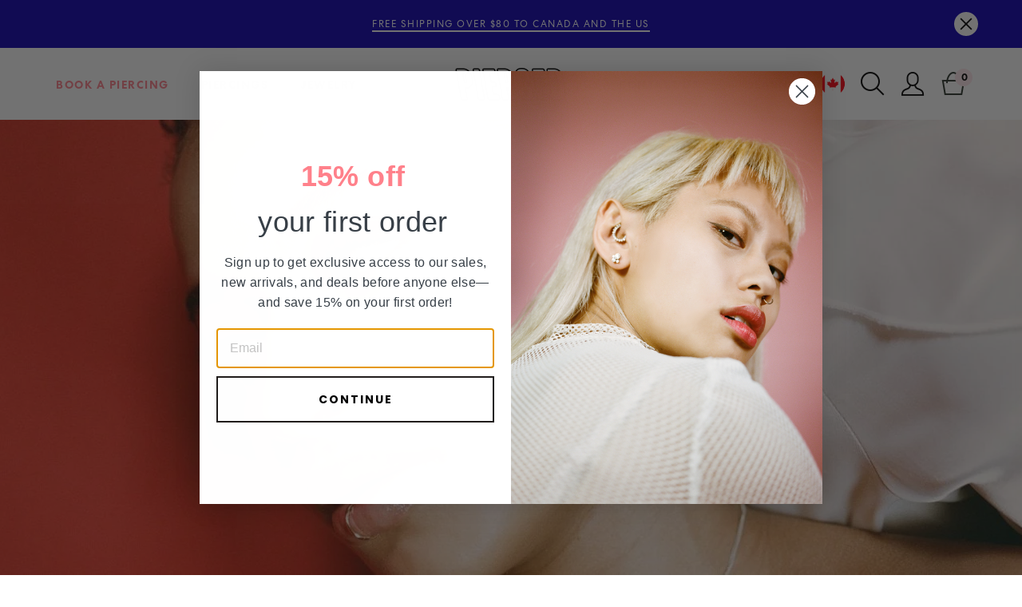

--- FILE ---
content_type: text/html; charset=utf-8
request_url: https://pierced.co/pages/piercing-information
body_size: 39878
content:
<!doctype html>
<html class="no-js" lang="en">
<head>

  
  
<!-- Google Tag Manager -->
  <script>(function(w,d,s,l,i){w[l]=w[l]||[];w[l].push({'gtm.start':
        new Date().getTime(),event:'gtm.js'});var f=d.getElementsByTagName(s)[0],
      j=d.createElement(s),dl=l!='dataLayer'?'&l='+l:'';j.async=true;j.src=
      'https://www.googletagmanager.com/gtm.js?id='+i+dl;f.parentNode.insertBefore(j,f);
    })(window,document,'script','dataLayer','GTM-WHHDP93');</script>
  <!-- End Google Tag Manager --><meta name="google-site-verification" content="-vNHgYngooMB9y8senC6TAd4DaGt-3ekHxhlUKMJm4w" />

  <meta charset="utf-8">
  <meta http-equiv="X-UA-Compatible" content="IE=edge,chrome=1">
  <meta name="viewport" content="width=device-width,initial-scale=1,viewport-fit=cover">
  <meta name="theme-color" content="#111111">
  <meta name="p:domain_verify" content="4d74dc2661e549d18cf982912faa4d30"/>
  <link rel="canonical" href="https://pierced.co/pages/piercing-information"><link rel="shortcut icon" href="//pierced.co/cdn/shop/files/favicon_32x32.png?v=1613177292" type="image/png" />
<title>
  Piercing Information

&ndash; Pierced

</title><meta name="description" content="Are you looking for information on our piercing process? Please take a look at our most popular piercing related questions that we receive in the studio. If you don&#39;t find the answer to your question here, please reach out, and we&#39;ll be happy to help."><meta property="og:site_name" content="Pierced">
<meta property="og:url" content="https://pierced.co/pages/piercing-information">
<meta property="og:title" content="Piercing Information">
<meta property="og:type" content="website">
<meta property="og:description" content="Are you looking for information on our piercing process? Please take a look at our most popular piercing related questions that we receive in the studio. If you don&#39;t find the answer to your question here, please reach out, and we&#39;ll be happy to help.">

<meta name="twitter:site" content="@">
<meta name="twitter:card" content="summary_large_image">
<meta name="twitter:title" content="Piercing Information">
<meta name="twitter:description" content="Are you looking for information on our piercing process? Please take a look at our most popular piercing related questions that we receive in the studio. If you don&#39;t find the answer to your question here, please reach out, and we&#39;ll be happy to help.">
<link rel="stylesheet" href="https://maxcdn.bootstrapcdn.com/bootstrap/3.3.7/css/bootstrap.min.css">
  <link rel="stylesheet" href="https://cdnjs.cloudflare.com/ajax/libs/Swiper/4.5.0/css/swiper.min.css">

  <style>
  @font-face {
  font-family: Poppins;
  font-weight: 700;
  font-style: normal;
  src: url("//pierced.co/cdn/fonts/poppins/poppins_n7.56758dcf284489feb014a026f3727f2f20a54626.woff2") format("woff2"),
       url("//pierced.co/cdn/fonts/poppins/poppins_n7.f34f55d9b3d3205d2cd6f64955ff4b36f0cfd8da.woff") format("woff");
}

  @font-face {
  font-family: Jost;
  font-weight: 400;
  font-style: normal;
  src: url("//pierced.co/cdn/fonts/jost/jost_n4.d47a1b6347ce4a4c9f437608011273009d91f2b7.woff2") format("woff2"),
       url("//pierced.co/cdn/fonts/jost/jost_n4.791c46290e672b3f85c3d1c651ef2efa3819eadd.woff") format("woff");
}


  @font-face {
  font-family: Jost;
  font-weight: 700;
  font-style: normal;
  src: url("//pierced.co/cdn/fonts/jost/jost_n7.921dc18c13fa0b0c94c5e2517ffe06139c3615a3.woff2") format("woff2"),
       url("//pierced.co/cdn/fonts/jost/jost_n7.cbfc16c98c1e195f46c536e775e4e959c5f2f22b.woff") format("woff");
}

  @font-face {
  font-family: Jost;
  font-weight: 400;
  font-style: italic;
  src: url("//pierced.co/cdn/fonts/jost/jost_i4.b690098389649750ada222b9763d55796c5283a5.woff2") format("woff2"),
       url("//pierced.co/cdn/fonts/jost/jost_i4.fd766415a47e50b9e391ae7ec04e2ae25e7e28b0.woff") format("woff");
}

  @font-face {
  font-family: Jost;
  font-weight: 700;
  font-style: italic;
  src: url("//pierced.co/cdn/fonts/jost/jost_i7.d8201b854e41e19d7ed9b1a31fe4fe71deea6d3f.woff2") format("woff2"),
       url("//pierced.co/cdn/fonts/jost/jost_i7.eae515c34e26b6c853efddc3fc0c552e0de63757.woff") format("woff");
}

</style>

  <link href="//pierced.co/cdn/shop/t/25/assets/theme.scss.css?v=93124442647210003161759332201" rel="stylesheet" type="text/css" media="all" />
  <link href="//pierced.co/cdn/shop/t/25/assets/display.scss.css?v=116535126258532358001636484341" rel="stylesheet" type="text/css" media="all" />
  <link href="//pierced.co/cdn/shop/t/25/assets/additional.scss.css?v=127350658124529259711759332198" rel="stylesheet" type="text/css" media="all" />

  <script>
    document.documentElement.className = document.documentElement.className.replace('no-js', 'js');

    window.theme = window.theme || {};
    theme.strings = {
      addToCart: "Add to bag",
      soldOut: "Coming soon",
      unavailable: "Unavailable",
      stockLabel: "[count] in stock",
      cartSavings: "You're saving [savings]",
      cartEmpty: "Oops! You have nothing here.",
      cartTermsConfirmation: "You must agree with the terms and conditions of sales to check out",
      shopAllLink: '/collections',
      shopAllTitle: 'Shop All Jewelry'
    };
    theme.settings = {
      cartType: "drawer",
      moneyFormat: "${{amount}}",
      quickView: false,
      ipInfoToken: "e082faea8be6d8",
      themeVersion: "3.2.2"
    };
  </script>

  <script>window.performance && window.performance.mark && window.performance.mark('shopify.content_for_header.start');</script><meta name="google-site-verification" content="-vNHgYngooMB9y8senC6TAd4DaGt-3ekHxhlUKMJm4w">
<meta id="shopify-digital-wallet" name="shopify-digital-wallet" content="/20651597/digital_wallets/dialog">
<meta name="shopify-checkout-api-token" content="666798c82d5254210c78d547234b46d6">
<script async="async" src="/checkouts/internal/preloads.js?locale=en-CA"></script>
<link rel="preconnect" href="https://shop.app" crossorigin="anonymous">
<script async="async" src="https://shop.app/checkouts/internal/preloads.js?locale=en-CA&shop_id=20651597" crossorigin="anonymous"></script>
<script id="apple-pay-shop-capabilities" type="application/json">{"shopId":20651597,"countryCode":"CA","currencyCode":"CAD","merchantCapabilities":["supports3DS"],"merchantId":"gid:\/\/shopify\/Shop\/20651597","merchantName":"Pierced","requiredBillingContactFields":["postalAddress","email","phone"],"requiredShippingContactFields":["postalAddress","email","phone"],"shippingType":"shipping","supportedNetworks":["visa","masterCard","amex","discover","interac","jcb"],"total":{"type":"pending","label":"Pierced","amount":"1.00"},"shopifyPaymentsEnabled":true,"supportsSubscriptions":true}</script>
<script id="shopify-features" type="application/json">{"accessToken":"666798c82d5254210c78d547234b46d6","betas":["rich-media-storefront-analytics"],"domain":"pierced.co","predictiveSearch":true,"shopId":20651597,"locale":"en"}</script>
<script>var Shopify = Shopify || {};
Shopify.shop = "piercedbychronicink.myshopify.com";
Shopify.locale = "en";
Shopify.currency = {"active":"CAD","rate":"1.0"};
Shopify.country = "CA";
Shopify.theme = {"name":"Pierced V3.01","id":128064454824,"schema_name":"Motion","schema_version":"3.2.2","theme_store_id":null,"role":"main"};
Shopify.theme.handle = "null";
Shopify.theme.style = {"id":null,"handle":null};
Shopify.cdnHost = "pierced.co/cdn";
Shopify.routes = Shopify.routes || {};
Shopify.routes.root = "/";</script>
<script type="module">!function(o){(o.Shopify=o.Shopify||{}).modules=!0}(window);</script>
<script>!function(o){function n(){var o=[];function n(){o.push(Array.prototype.slice.apply(arguments))}return n.q=o,n}var t=o.Shopify=o.Shopify||{};t.loadFeatures=n(),t.autoloadFeatures=n()}(window);</script>
<script>
  window.ShopifyPay = window.ShopifyPay || {};
  window.ShopifyPay.apiHost = "shop.app\/pay";
  window.ShopifyPay.redirectState = null;
</script>
<script id="shop-js-analytics" type="application/json">{"pageType":"page"}</script>
<script defer="defer" async type="module" src="//pierced.co/cdn/shopifycloud/shop-js/modules/v2/client.init-shop-cart-sync_COMZFrEa.en.esm.js"></script>
<script defer="defer" async type="module" src="//pierced.co/cdn/shopifycloud/shop-js/modules/v2/chunk.common_CdXrxk3f.esm.js"></script>
<script type="module">
  await import("//pierced.co/cdn/shopifycloud/shop-js/modules/v2/client.init-shop-cart-sync_COMZFrEa.en.esm.js");
await import("//pierced.co/cdn/shopifycloud/shop-js/modules/v2/chunk.common_CdXrxk3f.esm.js");

  window.Shopify.SignInWithShop?.initShopCartSync?.({"fedCMEnabled":true,"windoidEnabled":true});

</script>
<script>
  window.Shopify = window.Shopify || {};
  if (!window.Shopify.featureAssets) window.Shopify.featureAssets = {};
  window.Shopify.featureAssets['shop-js'] = {"shop-cart-sync":["modules/v2/client.shop-cart-sync_CRSPkpKa.en.esm.js","modules/v2/chunk.common_CdXrxk3f.esm.js"],"init-fed-cm":["modules/v2/client.init-fed-cm_DO1JVZ96.en.esm.js","modules/v2/chunk.common_CdXrxk3f.esm.js"],"init-windoid":["modules/v2/client.init-windoid_hXardXh0.en.esm.js","modules/v2/chunk.common_CdXrxk3f.esm.js"],"init-shop-email-lookup-coordinator":["modules/v2/client.init-shop-email-lookup-coordinator_jpxQlUsx.en.esm.js","modules/v2/chunk.common_CdXrxk3f.esm.js"],"shop-toast-manager":["modules/v2/client.shop-toast-manager_C-K0q6-t.en.esm.js","modules/v2/chunk.common_CdXrxk3f.esm.js"],"shop-button":["modules/v2/client.shop-button_B6dBoDg5.en.esm.js","modules/v2/chunk.common_CdXrxk3f.esm.js"],"shop-login-button":["modules/v2/client.shop-login-button_BHRMsoBb.en.esm.js","modules/v2/chunk.common_CdXrxk3f.esm.js","modules/v2/chunk.modal_C89cmTvN.esm.js"],"shop-cash-offers":["modules/v2/client.shop-cash-offers_p6Pw3nax.en.esm.js","modules/v2/chunk.common_CdXrxk3f.esm.js","modules/v2/chunk.modal_C89cmTvN.esm.js"],"avatar":["modules/v2/client.avatar_BTnouDA3.en.esm.js"],"init-shop-cart-sync":["modules/v2/client.init-shop-cart-sync_COMZFrEa.en.esm.js","modules/v2/chunk.common_CdXrxk3f.esm.js"],"init-shop-for-new-customer-accounts":["modules/v2/client.init-shop-for-new-customer-accounts_BNQiNx4m.en.esm.js","modules/v2/client.shop-login-button_BHRMsoBb.en.esm.js","modules/v2/chunk.common_CdXrxk3f.esm.js","modules/v2/chunk.modal_C89cmTvN.esm.js"],"pay-button":["modules/v2/client.pay-button_CRuQ9trT.en.esm.js","modules/v2/chunk.common_CdXrxk3f.esm.js"],"init-customer-accounts-sign-up":["modules/v2/client.init-customer-accounts-sign-up_Q1yheB3t.en.esm.js","modules/v2/client.shop-login-button_BHRMsoBb.en.esm.js","modules/v2/chunk.common_CdXrxk3f.esm.js","modules/v2/chunk.modal_C89cmTvN.esm.js"],"checkout-modal":["modules/v2/client.checkout-modal_DtXVhFgQ.en.esm.js","modules/v2/chunk.common_CdXrxk3f.esm.js","modules/v2/chunk.modal_C89cmTvN.esm.js"],"init-customer-accounts":["modules/v2/client.init-customer-accounts_B5rMd0lj.en.esm.js","modules/v2/client.shop-login-button_BHRMsoBb.en.esm.js","modules/v2/chunk.common_CdXrxk3f.esm.js","modules/v2/chunk.modal_C89cmTvN.esm.js"],"lead-capture":["modules/v2/client.lead-capture_CmGCXBh3.en.esm.js","modules/v2/chunk.common_CdXrxk3f.esm.js","modules/v2/chunk.modal_C89cmTvN.esm.js"],"shop-follow-button":["modules/v2/client.shop-follow-button_CV5C02lv.en.esm.js","modules/v2/chunk.common_CdXrxk3f.esm.js","modules/v2/chunk.modal_C89cmTvN.esm.js"],"shop-login":["modules/v2/client.shop-login_Bz_Zm_XZ.en.esm.js","modules/v2/chunk.common_CdXrxk3f.esm.js","modules/v2/chunk.modal_C89cmTvN.esm.js"],"payment-terms":["modules/v2/client.payment-terms_D7XnU2ez.en.esm.js","modules/v2/chunk.common_CdXrxk3f.esm.js","modules/v2/chunk.modal_C89cmTvN.esm.js"]};
</script>
<script>(function() {
  var isLoaded = false;
  function asyncLoad() {
    if (isLoaded) return;
    isLoaded = true;
    var urls = ["https:\/\/chimpstatic.com\/mcjs-connected\/js\/users\/ec6c2b8bb9a1e746faf60b966\/2183c4608c43821d1736b66c6.js?shop=piercedbychronicink.myshopify.com","https:\/\/affilo.io\/libs\/affi_auto_apply_codes.js?shop=piercedbychronicink.myshopify.com","https:\/\/cdn.shopify.com\/s\/files\/1\/2065\/1597\/t\/25\/assets\/basic.js?v=1640832599\u0026shop=piercedbychronicink.myshopify.com","https:\/\/assets1.adroll.com\/shopify\/latest\/j\/shopify_rolling_bootstrap_v2.js?adroll_adv_id=JEN6C3L3TZA45BXYZDP4IS\u0026adroll_pix_id=5C2PQRGD2VASVG726UBIDH\u0026shop=piercedbychronicink.myshopify.com","https:\/\/scripttags.jst.ai\/shopify_justuno_20651597_96a930a0-baa6-11eb-b288-fd84b219c969.js?shop=piercedbychronicink.myshopify.com","\/\/cdn.shopify.com\/proxy\/e6e5bda082e1e8d6666dba38ade303acca8eb393b28d01e091f9715bdb6d3a85\/piercedbychronicink.bookthatapp.com\/javascripts\/bta-installed.js?shop=piercedbychronicink.myshopify.com\u0026sp-cache-control=cHVibGljLCBtYXgtYWdlPTkwMA"];
    for (var i = 0; i < urls.length; i++) {
      var s = document.createElement('script');
      s.type = 'text/javascript';
      s.async = true;
      s.src = urls[i];
      var x = document.getElementsByTagName('script')[0];
      x.parentNode.insertBefore(s, x);
    }
  };
  if(window.attachEvent) {
    window.attachEvent('onload', asyncLoad);
  } else {
    window.addEventListener('load', asyncLoad, false);
  }
})();</script>
<script id="__st">var __st={"a":20651597,"offset":-18000,"reqid":"941056a6-bee0-481e-980d-24a3e5bd8387-1763354880","pageurl":"pierced.co\/pages\/piercing-information","s":"pages-23196008482","u":"62340bc5986a","p":"page","rtyp":"page","rid":23196008482};</script>
<script>window.ShopifyPaypalV4VisibilityTracking = true;</script>
<script id="captcha-bootstrap">!function(){'use strict';const t='contact',e='account',n='new_comment',o=[[t,t],['blogs',n],['comments',n],[t,'customer']],c=[[e,'customer_login'],[e,'guest_login'],[e,'recover_customer_password'],[e,'create_customer']],r=t=>t.map((([t,e])=>`form[action*='/${t}']:not([data-nocaptcha='true']) input[name='form_type'][value='${e}']`)).join(','),a=t=>()=>t?[...document.querySelectorAll(t)].map((t=>t.form)):[];function s(){const t=[...o],e=r(t);return a(e)}const i='password',u='form_key',d=['recaptcha-v3-token','g-recaptcha-response','h-captcha-response',i],f=()=>{try{return window.sessionStorage}catch{return}},m='__shopify_v',_=t=>t.elements[u];function p(t,e,n=!1){try{const o=window.sessionStorage,c=JSON.parse(o.getItem(e)),{data:r}=function(t){const{data:e,action:n}=t;return t[m]||n?{data:e,action:n}:{data:t,action:n}}(c);for(const[e,n]of Object.entries(r))t.elements[e]&&(t.elements[e].value=n);n&&o.removeItem(e)}catch(o){console.error('form repopulation failed',{error:o})}}const l='form_type',E='cptcha';function T(t){t.dataset[E]=!0}const w=window,h=w.document,L='Shopify',v='ce_forms',y='captcha';let A=!1;((t,e)=>{const n=(g='f06e6c50-85a8-45c8-87d0-21a2b65856fe',I='https://cdn.shopify.com/shopifycloud/storefront-forms-hcaptcha/ce_storefront_forms_captcha_hcaptcha.v1.5.2.iife.js',D={infoText:'Protected by hCaptcha',privacyText:'Privacy',termsText:'Terms'},(t,e,n)=>{const o=w[L][v],c=o.bindForm;if(c)return c(t,g,e,D).then(n);var r;o.q.push([[t,g,e,D],n]),r=I,A||(h.body.append(Object.assign(h.createElement('script'),{id:'captcha-provider',async:!0,src:r})),A=!0)});var g,I,D;w[L]=w[L]||{},w[L][v]=w[L][v]||{},w[L][v].q=[],w[L][y]=w[L][y]||{},w[L][y].protect=function(t,e){n(t,void 0,e),T(t)},Object.freeze(w[L][y]),function(t,e,n,w,h,L){const[v,y,A,g]=function(t,e,n){const i=e?o:[],u=t?c:[],d=[...i,...u],f=r(d),m=r(i),_=r(d.filter((([t,e])=>n.includes(e))));return[a(f),a(m),a(_),s()]}(w,h,L),I=t=>{const e=t.target;return e instanceof HTMLFormElement?e:e&&e.form},D=t=>v().includes(t);t.addEventListener('submit',(t=>{const e=I(t);if(!e)return;const n=D(e)&&!e.dataset.hcaptchaBound&&!e.dataset.recaptchaBound,o=_(e),c=g().includes(e)&&(!o||!o.value);(n||c)&&t.preventDefault(),c&&!n&&(function(t){try{if(!f())return;!function(t){const e=f();if(!e)return;const n=_(t);if(!n)return;const o=n.value;o&&e.removeItem(o)}(t);const e=Array.from(Array(32),(()=>Math.random().toString(36)[2])).join('');!function(t,e){_(t)||t.append(Object.assign(document.createElement('input'),{type:'hidden',name:u})),t.elements[u].value=e}(t,e),function(t,e){const n=f();if(!n)return;const o=[...t.querySelectorAll(`input[type='${i}']`)].map((({name:t})=>t)),c=[...d,...o],r={};for(const[a,s]of new FormData(t).entries())c.includes(a)||(r[a]=s);n.setItem(e,JSON.stringify({[m]:1,action:t.action,data:r}))}(t,e)}catch(e){console.error('failed to persist form',e)}}(e),e.submit())}));const S=(t,e)=>{t&&!t.dataset[E]&&(n(t,e.some((e=>e===t))),T(t))};for(const o of['focusin','change'])t.addEventListener(o,(t=>{const e=I(t);D(e)&&S(e,y())}));const B=e.get('form_key'),M=e.get(l),P=B&&M;t.addEventListener('DOMContentLoaded',(()=>{const t=y();if(P)for(const e of t)e.elements[l].value===M&&p(e,B);[...new Set([...A(),...v().filter((t=>'true'===t.dataset.shopifyCaptcha))])].forEach((e=>S(e,t)))}))}(h,new URLSearchParams(w.location.search),n,t,e,['guest_login'])})(!0,!0)}();</script>
<script integrity="sha256-52AcMU7V7pcBOXWImdc/TAGTFKeNjmkeM1Pvks/DTgc=" data-source-attribution="shopify.loadfeatures" defer="defer" src="//pierced.co/cdn/shopifycloud/storefront/assets/storefront/load_feature-81c60534.js" crossorigin="anonymous"></script>
<script crossorigin="anonymous" defer="defer" src="//pierced.co/cdn/shopifycloud/storefront/assets/shopify_pay/storefront-65b4c6d7.js?v=20250812"></script>
<script data-source-attribution="shopify.dynamic_checkout.dynamic.init">var Shopify=Shopify||{};Shopify.PaymentButton=Shopify.PaymentButton||{isStorefrontPortableWallets:!0,init:function(){window.Shopify.PaymentButton.init=function(){};var t=document.createElement("script");t.src="https://pierced.co/cdn/shopifycloud/portable-wallets/latest/portable-wallets.en.js",t.type="module",document.head.appendChild(t)}};
</script>
<script data-source-attribution="shopify.dynamic_checkout.buyer_consent">
  function portableWalletsHideBuyerConsent(e){var t=document.getElementById("shopify-buyer-consent"),n=document.getElementById("shopify-subscription-policy-button");t&&n&&(t.classList.add("hidden"),t.setAttribute("aria-hidden","true"),n.removeEventListener("click",e))}function portableWalletsShowBuyerConsent(e){var t=document.getElementById("shopify-buyer-consent"),n=document.getElementById("shopify-subscription-policy-button");t&&n&&(t.classList.remove("hidden"),t.removeAttribute("aria-hidden"),n.addEventListener("click",e))}window.Shopify?.PaymentButton&&(window.Shopify.PaymentButton.hideBuyerConsent=portableWalletsHideBuyerConsent,window.Shopify.PaymentButton.showBuyerConsent=portableWalletsShowBuyerConsent);
</script>
<script data-source-attribution="shopify.dynamic_checkout.cart.bootstrap">document.addEventListener("DOMContentLoaded",(function(){function t(){return document.querySelector("shopify-accelerated-checkout-cart, shopify-accelerated-checkout")}if(t())Shopify.PaymentButton.init();else{new MutationObserver((function(e,n){t()&&(Shopify.PaymentButton.init(),n.disconnect())})).observe(document.body,{childList:!0,subtree:!0})}}));
</script>
<link id="shopify-accelerated-checkout-styles" rel="stylesheet" media="screen" href="https://pierced.co/cdn/shopifycloud/portable-wallets/latest/accelerated-checkout-backwards-compat.css" crossorigin="anonymous">
<style id="shopify-accelerated-checkout-cart">
        #shopify-buyer-consent {
  margin-top: 1em;
  display: inline-block;
  width: 100%;
}

#shopify-buyer-consent.hidden {
  display: none;
}

#shopify-subscription-policy-button {
  background: none;
  border: none;
  padding: 0;
  text-decoration: underline;
  font-size: inherit;
  cursor: pointer;
}

#shopify-subscription-policy-button::before {
  box-shadow: none;
}

      </style>

<script>window.performance && window.performance.mark && window.performance.mark('shopify.content_for_header.end');</script>
  <!--[if lt IE 9]>
<script src="//cdnjs.cloudflare.com/ajax/libs/html5shiv/3.7.2/html5shiv.min.js" type="text/javascript"></script>
<![endif]-->
<!--[if (lte IE 9) ]><script src="//pierced.co/cdn/shop/t/25/assets/match-media.min.js?v=159635276924582161481636484291" type="text/javascript"></script><![endif]-->


  <script src="//ajax.googleapis.com/ajax/libs/jquery/3.1.0/jquery.min.js" type="text/javascript"></script>
  <script src="//cdnjs.cloudflare.com/ajax/libs/slick-carousel/1.8.1/slick.min.js" type="text/javascript"></script>
  <script src="//cdnjs.cloudflare.com/ajax/libs/qs/6.6.0/qs.min.js" type="text/javascript"></script>
  <script src="//cdnjs.cloudflare.com/ajax/libs/Swiper/4.5.0/js/swiper.min.js" type="text/javascript"></script>

  <script src="//pierced.co/cdn/shop/t/25/assets/vendor.js?v=90517882228988468171636484310" type="text/javascript"></script>

  
    <script src="/services/javascripts/currencies.js" defer="defer"></script>
    
  <script src="//pierced.co/cdn/shop/t/25/assets/jquery.currencies.js?v=29601595095209096651636484285" defer="defer"></script>


  

  
<script type="text/javascript">
  window.theme = window.theme || {};
  var products = [];
  var postIds = [];
  var bundleIds = [];
  var studIds = [];
  var bookingProductIds = [];
  
    
      var tags = [];
      var isPost = false;
      var isBundle = false;
      var isStud = false;
      var isBookingProduct = false;
      
        tags.push("basic");
      
        tags.push("cf-vendor-pierced");
      
        tags.push("labret");
      
        tags.push("metal_titanium");
      
        tags.push("online");
      
        tags.push("plain");
      
        tags.push("post");
      
        tags.push("spo-default");
      
        tags.push("spo-disabled");
      
        tags.push("threadless");
      
        tags.push("titanium");
      

      
        isPost = true;
      

      

      

      

      products.push({
        id: "11752911108",
        title: "Flat Back Threadless Labret Post",
        type: "Post",
        available: "true",
        tags: tags
      });

      if (isPost)
        postIds.push("11752911108");

      if (isStud)
        studIds.push("11752911108");

      if (isBookingProduct)
        bookingProductIds.push("11752911108");

      if (isBundle)
        bundleIds.push("11752911108");
    
      var tags = [];
      var isPost = false;
      var isBundle = false;
      var isStud = false;
      var isBookingProduct = false;
      
        tags.push("cf-vendor-pierced");
      
        tags.push("onlinebooking");
      
        tags.push("onlinedepositsq1");
      
        tags.push("sesami");
      
        tags.push("sesami-service");
      
        tags.push("spo-default");
      
        tags.push("spo-disabled");
      

      

      

      
        isBookingProduct = true;
      

      

      products.push({
        id: "5571519283368",
        title: "2 Ear Lobe Piercings 14y+ in Mississauga + Excluding Jewelry",
        type: "Online Deposit",
        available: "true",
        tags: tags
      });

      if (isPost)
        postIds.push("5571519283368");

      if (isStud)
        studIds.push("5571519283368");

      if (isBookingProduct)
        bookingProductIds.push("5571519283368");

      if (isBundle)
        bundleIds.push("5571519283368");
    
      var tags = [];
      var isPost = false;
      var isBundle = false;
      var isStud = false;
      var isBookingProduct = false;
      
        tags.push("cf-vendor-pierced");
      
        tags.push("ear-piercing");
      
        tags.push("onlinebooking");
      
        tags.push("onlinedepositsq1");
      
        tags.push("sesami");
      
        tags.push("sesami-service");
      
        tags.push("spo-default");
      
        tags.push("spo-disabled");
      

      

      

      
        isBookingProduct = true;
      

      

      products.push({
        id: "5396041466024",
        title: "1 Helix Piercing 14y+ in Mississauga + Excluding Jewelry",
        type: "Online Deposit",
        available: "true",
        tags: tags
      });

      if (isPost)
        postIds.push("5396041466024");

      if (isStud)
        studIds.push("5396041466024");

      if (isBookingProduct)
        bookingProductIds.push("5396041466024");

      if (isBundle)
        bundleIds.push("5396041466024");
    
      var tags = [];
      var isPost = false;
      var isBundle = false;
      var isStud = false;
      var isBookingProduct = false;
      
        tags.push("cf-vendor-pierced");
      
        tags.push("onlinebooking");
      
        tags.push("onlinedepositsq1");
      
        tags.push("sesami");
      
        tags.push("sesami-service");
      
        tags.push("spo-default");
      
        tags.push("spo-disabled");
      

      

      

      
        isBookingProduct = true;
      

      

      products.push({
        id: "5396115128488",
        title: "1 Nose Piercing 16y+ in Mississauga + Excluding Jewelry",
        type: "Online Deposit",
        available: "true",
        tags: tags
      });

      if (isPost)
        postIds.push("5396115128488");

      if (isStud)
        studIds.push("5396115128488");

      if (isBookingProduct)
        bookingProductIds.push("5396115128488");

      if (isBundle)
        bundleIds.push("5396115128488");
    
      var tags = [];
      var isPost = false;
      var isBundle = false;
      var isStud = false;
      var isBookingProduct = false;
      
        tags.push("cf-vendor-pierced");
      
        tags.push("onlinebooking");
      
        tags.push("onlinedepositsq1");
      
        tags.push("sesami");
      
        tags.push("sesami-service");
      
        tags.push("spo-default");
      
        tags.push("spo-disabled");
      

      

      

      
        isBookingProduct = true;
      

      

      products.push({
        id: "5396107657384",
        title: "1 Ear Lobe Piercing 14y+ in Mississauga + Excluding Jewelry",
        type: "Online Deposit",
        available: "true",
        tags: tags
      });

      if (isPost)
        postIds.push("5396107657384");

      if (isStud)
        studIds.push("5396107657384");

      if (isBookingProduct)
        bookingProductIds.push("5396107657384");

      if (isBundle)
        bundleIds.push("5396107657384");
    
      var tags = [];
      var isPost = false;
      var isBundle = false;
      var isStud = false;
      var isBookingProduct = false;
      
        tags.push("cf-vendor-pierced");
      
        tags.push("onlinebooking");
      
        tags.push("onlinedepositsq1");
      
        tags.push("sesami");
      
        tags.push("sesami-service");
      
        tags.push("spo-default");
      
        tags.push("spo-disabled");
      

      

      

      
        isBookingProduct = true;
      

      

      products.push({
        id: "5396136525992",
        title: "1 Tragus Piercing 16y+ in Mississauga + Excluding Jewelry",
        type: "Online Deposit",
        available: "true",
        tags: tags
      });

      if (isPost)
        postIds.push("5396136525992");

      if (isStud)
        studIds.push("5396136525992");

      if (isBookingProduct)
        bookingProductIds.push("5396136525992");

      if (isBundle)
        bundleIds.push("5396136525992");
    
      var tags = [];
      var isPost = false;
      var isBundle = false;
      var isStud = false;
      var isBookingProduct = false;
      
        tags.push("cf-vendor-pierced");
      
        tags.push("onlinebooking");
      
        tags.push("onlinedepositsq1");
      
        tags.push("sesami");
      
        tags.push("sesami-service");
      
        tags.push("spo-default");
      
        tags.push("spo-disabled");
      

      

      

      
        isBookingProduct = true;
      

      

      products.push({
        id: "5395974029480",
        title: "1 Conch Piercing 16y+in Mississauga + Excluding Jewelry",
        type: "Online Deposit",
        available: "true",
        tags: tags
      });

      if (isPost)
        postIds.push("5395974029480");

      if (isStud)
        studIds.push("5395974029480");

      if (isBookingProduct)
        bookingProductIds.push("5395974029480");

      if (isBundle)
        bundleIds.push("5395974029480");
    
      var tags = [];
      var isPost = false;
      var isBundle = false;
      var isStud = false;
      var isBookingProduct = false;
      
        tags.push("cf-vendor-pierced");
      
        tags.push("onlinebooking");
      
        tags.push("onlinedepositsq1");
      
        tags.push("sesami");
      
        tags.push("sesami-service");
      
        tags.push("spo-default");
      
        tags.push("spo-disabled");
      

      

      

      
        isBookingProduct = true;
      

      

      products.push({
        id: "6008665440424",
        title: "2 Helix Piercings 14y+ in Mississauga + Excluding Jewelry",
        type: "Online Deposit",
        available: "true",
        tags: tags
      });

      if (isPost)
        postIds.push("6008665440424");

      if (isStud)
        studIds.push("6008665440424");

      if (isBookingProduct)
        bookingProductIds.push("6008665440424");

      if (isBundle)
        bundleIds.push("6008665440424");
    
      var tags = [];
      var isPost = false;
      var isBundle = false;
      var isStud = false;
      var isBookingProduct = false;
      
        tags.push("cf-vendor-pierced");
      
        tags.push("onlinebooking");
      
        tags.push("onlinedepositsq1");
      
        tags.push("sesami");
      
        tags.push("sesami-service");
      
        tags.push("spo-default");
      
        tags.push("spo-disabled");
      

      

      

      
        isBookingProduct = true;
      

      

      products.push({
        id: "5396120174760",
        title: "Septum Piercing 16y+ in Mississauga + Excluding Jewelry",
        type: "Online Deposit",
        available: "true",
        tags: tags
      });

      if (isPost)
        postIds.push("5396120174760");

      if (isStud)
        studIds.push("5396120174760");

      if (isBookingProduct)
        bookingProductIds.push("5396120174760");

      if (isBundle)
        bundleIds.push("5396120174760");
    
      var tags = [];
      var isPost = false;
      var isBundle = false;
      var isStud = false;
      var isBookingProduct = false;
      
        tags.push("cf-vendor-pierced");
      
        tags.push("onlinebooking");
      
        tags.push("onlinedepositsq1");
      
        tags.push("sesami");
      
        tags.push("sesami-service");
      
        tags.push("spo-default");
      
        tags.push("spo-disabled");
      

      

      

      
        isBookingProduct = true;
      

      

      products.push({
        id: "5396004962472",
        title: "1 Flat Piercing 14y+ in Mississauga+ Excluding Jewelry",
        type: "Online Deposit",
        available: "true",
        tags: tags
      });

      if (isPost)
        postIds.push("5396004962472");

      if (isStud)
        studIds.push("5396004962472");

      if (isBookingProduct)
        bookingProductIds.push("5396004962472");

      if (isBundle)
        bundleIds.push("5396004962472");
    
      var tags = [];
      var isPost = false;
      var isBundle = false;
      var isStud = false;
      var isBookingProduct = false;
      
        tags.push("cf-vendor-pierced");
      
        tags.push("onlinebooking");
      
        tags.push("onlinedepositsq1");
      
        tags.push("sesami");
      
        tags.push("sesami-service");
      
        tags.push("spo-default");
      
        tags.push("spo-disabled");
      

      

      

      
        isBookingProduct = true;
      

      

      products.push({
        id: "5396117553320",
        title: "Rook Piercing 16y+ in Mississauga + Excluding Jewelry",
        type: "Online Deposit",
        available: "true",
        tags: tags
      });

      if (isPost)
        postIds.push("5396117553320");

      if (isStud)
        studIds.push("5396117553320");

      if (isBookingProduct)
        bookingProductIds.push("5396117553320");

      if (isBundle)
        bundleIds.push("5396117553320");
    
      var tags = [];
      var isPost = false;
      var isBundle = false;
      var isStud = false;
      var isBookingProduct = false;
      
        tags.push("bestsellers");
      
        tags.push("cf-vendor-junipurr");
      
        tags.push("ear-jewelry");
      
        tags.push("everyday");
      
        tags.push("face-jewelry");
      
        tags.push("fathers");
      
        tags.push("gold");
      
        tags.push("helixpicks");
      
        tags.push("junipurr");
      
        tags.push("merged");
      
        tags.push("metal_gold");
      
        tags.push("minimal1");
      
        tags.push("pt_Conch");
      
        tags.push("pt_forward_helix");
      
        tags.push("pt_Helix");
      
        tags.push("pt_labret");
      
        tags.push("pt_Lip");
      
        tags.push("pt_lobe");
      
        tags.push("pt_Medusa");
      
        tags.push("pt_Monroe");
      
        tags.push("pt_nose");
      
        tags.push("pt_Rook");
      
        tags.push("pt_Tragus");
      
        tags.push("rose gold");
      
        tags.push("spo-default");
      
        tags.push("spo-disabled");
      
        tags.push("strength");
      
        tags.push("studs");
      
        tags.push("swatch");
      
        tags.push("white gold");
      
        tags.push("yellow gold");
      

      

      
        isStud = true;
      

      

      

      products.push({
        id: "6570802184360",
        title: "Disk in 14k Gold by Junipurr",
        type: "Gold Jewelry",
        available: "true",
        tags: tags
      });

      if (isPost)
        postIds.push("6570802184360");

      if (isStud)
        studIds.push("6570802184360");

      if (isBookingProduct)
        bookingProductIds.push("6570802184360");

      if (isBundle)
        bundleIds.push("6570802184360");
    
      var tags = [];
      var isPost = false;
      var isBundle = false;
      var isStud = false;
      var isBookingProduct = false;
      
        tags.push("cf-vendor-pierced");
      
        tags.push("onlinebooking");
      
        tags.push("onlinedepositsq1");
      
        tags.push("sesami");
      
        tags.push("sesami-service");
      
        tags.push("spo-default");
      
        tags.push("spo-disabled");
      

      

      

      
        isBookingProduct = true;
      

      

      products.push({
        id: "5396021215400",
        title: "1 Forward Helix Piercing 14y+ in Mississauga + Excluding Jewelry",
        type: "Online Deposit",
        available: "true",
        tags: tags
      });

      if (isPost)
        postIds.push("5396021215400");

      if (isStud)
        studIds.push("5396021215400");

      if (isBookingProduct)
        bookingProductIds.push("5396021215400");

      if (isBundle)
        bundleIds.push("5396021215400");
    
      var tags = [];
      var isPost = false;
      var isBundle = false;
      var isStud = false;
      var isBookingProduct = false;
      
        tags.push("bestsellers");
      
        tags.push("cf-vendor-junipurr");
      
        tags.push("clear");
      
        tags.push("conchpicks");
      
        tags.push("ear-jewelry");
      
        tags.push("face-jewelry");
      
        tags.push("finefaves");
      
        tags.push("gold");
      
        tags.push("helixpicks");
      
        tags.push("junipurr");
      
        tags.push("merged");
      
        tags.push("metal_gold");
      
        tags.push("pt_Conch");
      
        tags.push("pt_forward_helix");
      
        tags.push("pt_Helix");
      
        tags.push("pt_labret");
      
        tags.push("pt_Lip");
      
        tags.push("pt_lobe");
      
        tags.push("pt_Medusa");
      
        tags.push("pt_Monroe");
      
        tags.push("pt_nose");
      
        tags.push("pt_Rook");
      
        tags.push("pt_Tragus");
      
        tags.push("rose gold");
      
        tags.push("spo-default");
      
        tags.push("spo-disabled");
      
        tags.push("studs");
      
        tags.push("swarovski");
      
        tags.push("swatch");
      
        tags.push("unity");
      
        tags.push("white gold");
      
        tags.push("yellow gold");
      

      

      
        isStud = true;
      

      

      

      products.push({
        id: "6574071939240",
        title: "Swarovski Triple Marquise in 14k Gold by Junipurr",
        type: "Gold Jewelry",
        available: "true",
        tags: tags
      });

      if (isPost)
        postIds.push("6574071939240");

      if (isStud)
        studIds.push("6574071939240");

      if (isBookingProduct)
        bookingProductIds.push("6574071939240");

      if (isBundle)
        bundleIds.push("6574071939240");
    
      var tags = [];
      var isPost = false;
      var isBundle = false;
      var isStud = false;
      var isBookingProduct = false;
      
        tags.push("callinbookingonly");
      
        tags.push("cf-vendor-pierced");
      
        tags.push("onlinebooking");
      
        tags.push("onlinedepositsq1");
      
        tags.push("sesami");
      
        tags.push("sesami-service");
      
        tags.push("spo-default");
      
        tags.push("spo-disabled");
      

      

      

      
        isBookingProduct = true;
      

      

      products.push({
        id: "5373765812392",
        title: "Belly Button Piercing (Navel) 16y+ in Mississauga + Excluding Jewelry",
        type: "Online Deposit",
        available: "true",
        tags: tags
      });

      if (isPost)
        postIds.push("5373765812392");

      if (isStud)
        studIds.push("5373765812392");

      if (isBookingProduct)
        bookingProductIds.push("5373765812392");

      if (isBundle)
        bundleIds.push("5373765812392");
    
      var tags = [];
      var isPost = false;
      var isBundle = false;
      var isStud = false;
      var isBookingProduct = false;
      
        tags.push("cf-vendor-pierced");
      
        tags.push("matt");
      
        tags.push("onlinebooking");
      
        tags.push("onlinedepositsq1");
      
        tags.push("sesami");
      
        tags.push("sesami-service");
      
        tags.push("spo-default");
      
        tags.push("spo-disabled");
      

      

      

      
        isBookingProduct = true;
      

      

      products.push({
        id: "8187419590888",
        title: "1 Pair Children's Ear Lobe Piercings (5-13yr) in Mississauga + Excluding Jewelry",
        type: "Online Deposit",
        available: "true",
        tags: tags
      });

      if (isPost)
        postIds.push("8187419590888");

      if (isStud)
        studIds.push("8187419590888");

      if (isBookingProduct)
        bookingProductIds.push("8187419590888");

      if (isBundle)
        bundleIds.push("8187419590888");
    
      var tags = [];
      var isPost = false;
      var isBundle = false;
      var isStud = false;
      var isBookingProduct = false;
      
        tags.push("bestsellers");
      
        tags.push("cf-vendor-junipurr");
      
        tags.push("clear");
      
        tags.push("conchpicks");
      
        tags.push("ear-jewelry");
      
        tags.push("face-jewelry");
      
        tags.push("featured");
      
        tags.push("finefaves");
      
        tags.push("gold");
      
        tags.push("helixpicks");
      
        tags.push("junipurr");
      
        tags.push("merged");
      
        tags.push("metal_gold");
      
        tags.push("nordlights");
      
        tags.push("pricechange");
      
        tags.push("pt_Conch");
      
        tags.push("pt_forward_helix");
      
        tags.push("pt_Helix");
      
        tags.push("pt_labret");
      
        tags.push("pt_Lip");
      
        tags.push("pt_lobe");
      
        tags.push("pt_Medusa");
      
        tags.push("pt_Monroe");
      
        tags.push("pt_nose");
      
        tags.push("pt_Rook");
      
        tags.push("pt_Tragus");
      
        tags.push("rose gold");
      
        tags.push("spo-default");
      
        tags.push("spo-disabled");
      
        tags.push("studs");
      
        tags.push("swarovski");
      
        tags.push("swatch");
      
        tags.push("white gold");
      
        tags.push("yellow gold");
      

      

      
        isStud = true;
      

      

      

      products.push({
        id: "6574063321256",
        title: "Swarovski Trinity in 14k Gold by Junipurr",
        type: "Gold Jewelry",
        available: "true",
        tags: tags
      });

      if (isPost)
        postIds.push("6574063321256");

      if (isStud)
        studIds.push("6574063321256");

      if (isBookingProduct)
        bookingProductIds.push("6574063321256");

      if (isBundle)
        bundleIds.push("6574063321256");
    
      var tags = [];
      var isPost = false;
      var isBundle = false;
      var isStud = false;
      var isBookingProduct = false;
      
        tags.push("cf-vendor-pierced");
      
        tags.push("onlinebooking");
      
        tags.push("onlinedepositsq1");
      
        tags.push("sesami");
      
        tags.push("sesami-service");
      
        tags.push("spo-default");
      
        tags.push("spo-disabled");
      

      

      

      
        isBookingProduct = true;
      

      

      products.push({
        id: "6008680972456",
        title: "3 Ear Lobe Piercings 14y+ in Mississauga + Excluding Jewelry",
        type: "Online Deposit",
        available: "true",
        tags: tags
      });

      if (isPost)
        postIds.push("6008680972456");

      if (isStud)
        studIds.push("6008680972456");

      if (isBookingProduct)
        bookingProductIds.push("6008680972456");

      if (isBundle)
        bundleIds.push("6008680972456");
    
      var tags = [];
      var isPost = false;
      var isBundle = false;
      var isStud = false;
      var isBookingProduct = false;
      
        tags.push("cf-vendor-junipurr");
      
        tags.push("ear-jewelry");
      
        tags.push("face-jewelry");
      
        tags.push("gold");
      
        tags.push("helixpicks");
      
        tags.push("junipurr");
      
        tags.push("merged");
      
        tags.push("metal_gold");
      
        tags.push("nordlights");
      
        tags.push("pt_Conch");
      
        tags.push("pt_forward_helix");
      
        tags.push("pt_Helix");
      
        tags.push("pt_labret");
      
        tags.push("pt_Lip");
      
        tags.push("pt_lobe");
      
        tags.push("pt_Medusa");
      
        tags.push("pt_Monroe");
      
        tags.push("pt_nose");
      
        tags.push("pt_Rook");
      
        tags.push("pt_Tragus");
      
        tags.push("rose gold");
      
        tags.push("spo-default");
      
        tags.push("spo-disabled");
      
        tags.push("studs");
      
        tags.push("swarovski");
      
        tags.push("swatch");
      
        tags.push("vv");
      
        tags.push("white gold");
      
        tags.push("yellow gold");
      

      

      
        isStud = true;
      

      

      

      products.push({
        id: "7464419852520",
        title: "Stella in 14k Gold by Junipurr",
        type: "Gold Jewelry",
        available: "true",
        tags: tags
      });

      if (isPost)
        postIds.push("7464419852520");

      if (isStud)
        studIds.push("7464419852520");

      if (isBookingProduct)
        bookingProductIds.push("7464419852520");

      if (isBundle)
        bundleIds.push("7464419852520");
    
      var tags = [];
      var isPost = false;
      var isBundle = false;
      var isStud = false;
      var isBookingProduct = false;
      
        tags.push("bestsellers");
      
        tags.push("cf-vendor-junipurr");
      
        tags.push("ear-jewelry");
      
        tags.push("everyday");
      
        tags.push("face-jewelry");
      
        tags.push("gold");
      
        tags.push("helixpicks");
      
        tags.push("junipurr");
      
        tags.push("metal_gold");
      
        tags.push("minimal1");
      
        tags.push("pt_Conch");
      
        tags.push("pt_forward_helix");
      
        tags.push("pt_Helix");
      
        tags.push("pt_labret");
      
        tags.push("pt_Lip");
      
        tags.push("pt_lobe");
      
        tags.push("pt_Medusa");
      
        tags.push("pt_Monroe");
      
        tags.push("pt_nose");
      
        tags.push("pt_Rook");
      
        tags.push("pt_Tragus");
      
        tags.push("spo-default");
      
        tags.push("spo-disabled");
      
        tags.push("studs");
      
        tags.push("yellow gold");
      

      

      
        isStud = true;
      

      

      

      products.push({
        id: "578256338977",
        title: "Triangle in 14k Yellow Gold by Junipurr",
        type: "Gold Jewelry",
        available: "true",
        tags: tags
      });

      if (isPost)
        postIds.push("578256338977");

      if (isStud)
        studIds.push("578256338977");

      if (isBookingProduct)
        bookingProductIds.push("578256338977");

      if (isBundle)
        bundleIds.push("578256338977");
    
      var tags = [];
      var isPost = false;
      var isBundle = false;
      var isStud = false;
      var isBookingProduct = false;
      
        tags.push("cf-vendor-junipurr");
      
        tags.push("ear-jewelry");
      
        tags.push("face-jewelry");
      
        tags.push("gold");
      
        tags.push("heart");
      
        tags.push("helixpicks");
      
        tags.push("junipurr");
      
        tags.push("love");
      
        tags.push("merged");
      
        tags.push("metal_gold");
      
        tags.push("newarrivals");
      
        tags.push("nordlights");
      
        tags.push("pt_Conch");
      
        tags.push("pt_forward_helix");
      
        tags.push("pt_Helix");
      
        tags.push("pt_labret");
      
        tags.push("pt_Lip");
      
        tags.push("pt_lobe");
      
        tags.push("pt_Medusa");
      
        tags.push("pt_Monroe");
      
        tags.push("pt_nose");
      
        tags.push("pt_Rook");
      
        tags.push("pt_Tragus");
      
        tags.push("rose gold");
      
        tags.push("spo-default");
      
        tags.push("spo-disabled");
      
        tags.push("studs");
      
        tags.push("swatch");
      
        tags.push("vday");
      
        tags.push("white gold");
      
        tags.push("yellow gold");
      

      

      
        isStud = true;
      

      

      

      products.push({
        id: "6621350494376",
        title: "For Your Sleeve Heart in 14k Gold by Junipurr",
        type: "Gold Jewelry",
        available: "true",
        tags: tags
      });

      if (isPost)
        postIds.push("6621350494376");

      if (isStud)
        studIds.push("6621350494376");

      if (isBookingProduct)
        bookingProductIds.push("6621350494376");

      if (isBundle)
        bundleIds.push("6621350494376");
    
      var tags = [];
      var isPost = false;
      var isBundle = false;
      var isStud = false;
      var isBookingProduct = false;
      
        tags.push("cf-vendor-pierced");
      
        tags.push("onlinebooking");
      
        tags.push("onlinedepositsq1");
      
        tags.push("sesami");
      
        tags.push("sesami-service");
      
        tags.push("spo-default");
      
        tags.push("spo-disabled");
      

      

      

      
        isBookingProduct = true;
      

      

      products.push({
        id: "5395993559208",
        title: "1 Eyebrow Piercing 16y+ in Mississauga + Excluding Jewelry",
        type: "Online Deposit",
        available: "true",
        tags: tags
      });

      if (isPost)
        postIds.push("5395993559208");

      if (isStud)
        studIds.push("5395993559208");

      if (isBookingProduct)
        bookingProductIds.push("5395993559208");

      if (isBundle)
        bundleIds.push("5395993559208");
    
      var tags = [];
      var isPost = false;
      var isBundle = false;
      var isStud = false;
      var isBookingProduct = false;
      
        tags.push("bestsellers");
      
        tags.push("cf-vendor-junipurr");
      
        tags.push("ear-jewelry");
      
        tags.push("everyday");
      
        tags.push("face-jewelry");
      
        tags.push("fathers");
      
        tags.push("gold");
      
        tags.push("helixpicks");
      
        tags.push("junipurr");
      
        tags.push("merged");
      
        tags.push("metal_gold");
      
        tags.push("newchronic");
      
        tags.push("pt_Conch");
      
        tags.push("pt_forward_helix");
      
        tags.push("pt_Helix");
      
        tags.push("pt_labret");
      
        tags.push("pt_Lip");
      
        tags.push("pt_lobe");
      
        tags.push("pt_Medusa");
      
        tags.push("pt_Monroe");
      
        tags.push("pt_nose");
      
        tags.push("pt_Rook");
      
        tags.push("pt_Tragus");
      
        tags.push("rose gold");
      
        tags.push("spo-default");
      
        tags.push("spo-disabled");
      
        tags.push("studs");
      
        tags.push("swatch");
      
        tags.push("vday");
      
        tags.push("white gold");
      
        tags.push("yellow gold");
      

      

      
        isStud = true;
      

      

      

      products.push({
        id: "6571161813160",
        title: "Hammered Disk in 14k Gold by Junipurr",
        type: "Gold Jewelry",
        available: "true",
        tags: tags
      });

      if (isPost)
        postIds.push("6571161813160");

      if (isStud)
        studIds.push("6571161813160");

      if (isBookingProduct)
        bookingProductIds.push("6571161813160");

      if (isBundle)
        bundleIds.push("6571161813160");
    
      var tags = [];
      var isPost = false;
      var isBundle = false;
      var isStud = false;
      var isBookingProduct = false;
      
        tags.push("callinbookingonly");
      
        tags.push("cf-vendor-pierced");
      
        tags.push("onlinebooking");
      
        tags.push("onlinedepositsq1");
      
        tags.push("sesami");
      
        tags.push("sesami-service");
      
        tags.push("spo-default");
      
        tags.push("spo-disabled");
      

      

      

      
        isBookingProduct = true;
      

      

      products.push({
        id: "5395985858728",
        title: "Daith Piercing 18y+ in Mississauga + Excluding Jewelry",
        type: "Online Deposit",
        available: "true",
        tags: tags
      });

      if (isPost)
        postIds.push("5395985858728");

      if (isStud)
        studIds.push("5395985858728");

      if (isBookingProduct)
        bookingProductIds.push("5395985858728");

      if (isBundle)
        bundleIds.push("5395985858728");
    
      var tags = [];
      var isPost = false;
      var isBundle = false;
      var isStud = false;
      var isBookingProduct = false;
      
        tags.push("bestsellers");
      
        tags.push("cf-vendor-junipurr");
      
        tags.push("ear-jewelry");
      
        tags.push("everyday");
      
        tags.push("face-jewelry");
      
        tags.push("gold");
      
        tags.push("helixpicks");
      
        tags.push("junipurr");
      
        tags.push("merged");
      
        tags.push("metal_gold");
      
        tags.push("minimal1");
      
        tags.push("nosepicks");
      
        tags.push("pricechange");
      
        tags.push("pt_Conch");
      
        tags.push("pt_forward_helix");
      
        tags.push("pt_Helix");
      
        tags.push("pt_labret");
      
        tags.push("pt_Lip");
      
        tags.push("pt_lobe");
      
        tags.push("pt_Medusa");
      
        tags.push("pt_Monroe");
      
        tags.push("pt_nose");
      
        tags.push("pt_Rook");
      
        tags.push("pt_Tragus");
      
        tags.push("rose gold");
      
        tags.push("spo-default");
      
        tags.push("spo-disabled");
      
        tags.push("staff_eliza");
      
        tags.push("studs");
      
        tags.push("swatch");
      
        tags.push("white gold");
      
        tags.push("yellow gold");
      

      

      
        isStud = true;
      

      

      

      products.push({
        id: "6574078525608",
        title: "Tri-Bead in 14k Gold by Junipurr",
        type: "Gold Jewelry",
        available: "true",
        tags: tags
      });

      if (isPost)
        postIds.push("6574078525608");

      if (isStud)
        studIds.push("6574078525608");

      if (isBookingProduct)
        bookingProductIds.push("6574078525608");

      if (isBundle)
        bundleIds.push("6574078525608");
    
      var tags = [];
      var isPost = false;
      var isBundle = false;
      var isStud = false;
      var isBookingProduct = false;
      
        tags.push("cf-vendor-pierced");
      
        tags.push("onlinebooking");
      
        tags.push("onlinedepositsq1");
      
        tags.push("sesami");
      
        tags.push("sesami-service");
      
        tags.push("spo-default");
      
        tags.push("spo-disabled");
      

      

      

      
        isBookingProduct = true;
      

      

      products.push({
        id: "6008711282856",
        title: "2 Forward Helix Piercings 14y+ in Mississauga + Excluding Jewelry",
        type: "Online Deposit",
        available: "true",
        tags: tags
      });

      if (isPost)
        postIds.push("6008711282856");

      if (isStud)
        studIds.push("6008711282856");

      if (isBookingProduct)
        bookingProductIds.push("6008711282856");

      if (isBundle)
        bundleIds.push("6008711282856");
    
      var tags = [];
      var isPost = false;
      var isBundle = false;
      var isStud = false;
      var isBookingProduct = false;
      
        tags.push("cf-vendor-junipurr");
      
        tags.push("ear-jewelry");
      
        tags.push("face-jewelry");
      
        tags.push("fathers");
      
        tags.push("gold");
      
        tags.push("helixpicks");
      
        tags.push("junipurr");
      
        tags.push("merged");
      
        tags.push("metal_gold");
      
        tags.push("nordlights");
      
        tags.push("pt_Conch");
      
        tags.push("pt_forward_helix");
      
        tags.push("pt_Helix");
      
        tags.push("pt_labret");
      
        tags.push("pt_Lip");
      
        tags.push("pt_lobe");
      
        tags.push("pt_Medusa");
      
        tags.push("pt_Monroe");
      
        tags.push("pt_nose");
      
        tags.push("pt_Rook");
      
        tags.push("pt_Tragus");
      
        tags.push("rose gold");
      
        tags.push("spirit");
      
        tags.push("spo-default");
      
        tags.push("spo-disabled");
      
        tags.push("studs");
      
        tags.push("swarovski");
      
        tags.push("swatch");
      
        tags.push("white gold");
      
        tags.push("yellow gold");
      

      

      
        isStud = true;
      

      

      

      products.push({
        id: "6658109276328",
        title: "Koi in 14k Gold by Junipurr",
        type: "Gold Jewelry",
        available: "true",
        tags: tags
      });

      if (isPost)
        postIds.push("6658109276328");

      if (isStud)
        studIds.push("6658109276328");

      if (isBookingProduct)
        bookingProductIds.push("6658109276328");

      if (isBundle)
        bundleIds.push("6658109276328");
    
      var tags = [];
      var isPost = false;
      var isBundle = false;
      var isStud = false;
      var isBookingProduct = false;
      
        tags.push("bestsellers");
      
        tags.push("cf-vendor-junipurr");
      
        tags.push("ear-jewelry");
      
        tags.push("everyday");
      
        tags.push("face-jewelry");
      
        tags.push("gold");
      
        tags.push("heart");
      
        tags.push("helixpicks");
      
        tags.push("junipurr");
      
        tags.push("love");
      
        tags.push("merged");
      
        tags.push("metal_gold");
      
        tags.push("mothersday");
      
        tags.push("newchronic");
      
        tags.push("pt_Conch");
      
        tags.push("pt_forward_helix");
      
        tags.push("pt_Helix");
      
        tags.push("pt_labret");
      
        tags.push("pt_Lip");
      
        tags.push("pt_lobe");
      
        tags.push("pt_Medusa");
      
        tags.push("pt_Monroe");
      
        tags.push("pt_nose");
      
        tags.push("pt_Rook");
      
        tags.push("pt_Tragus");
      
        tags.push("rose gold");
      
        tags.push("spo-default");
      
        tags.push("spo-disabled");
      
        tags.push("studs");
      
        tags.push("swatch");
      
        tags.push("vday");
      
        tags.push("white gold");
      
        tags.push("yellow gold");
      

      

      
        isStud = true;
      

      

      

      products.push({
        id: "6571176558760",
        title: "Hammered Heart in 14k Gold by Junipurr",
        type: "Gold Jewelry",
        available: "true",
        tags: tags
      });

      if (isPost)
        postIds.push("6571176558760");

      if (isStud)
        studIds.push("6571176558760");

      if (isBookingProduct)
        bookingProductIds.push("6571176558760");

      if (isBundle)
        bundleIds.push("6571176558760");
    
      var tags = [];
      var isPost = false;
      var isBundle = false;
      var isStud = false;
      var isBookingProduct = false;
      
        tags.push("cf-vendor-junipurr");
      
        tags.push("ear-jewelry");
      
        tags.push("face-jewelry");
      
        tags.push("gold");
      
        tags.push("helixpicks");
      
        tags.push("JJminiseries");
      
        tags.push("junipurr");
      
        tags.push("merged");
      
        tags.push("metal_gold");
      
        tags.push("nordlights");
      
        tags.push("pt_Conch");
      
        tags.push("pt_forward_helix");
      
        tags.push("pt_Helix");
      
        tags.push("pt_labret");
      
        tags.push("pt_Lip");
      
        tags.push("pt_lobe");
      
        tags.push("pt_Medusa");
      
        tags.push("pt_Monroe");
      
        tags.push("pt_nose");
      
        tags.push("pt_Rook");
      
        tags.push("pt_Tragus");
      
        tags.push("rose gold");
      
        tags.push("spo-default");
      
        tags.push("spo-disabled");
      
        tags.push("studs");
      
        tags.push("swarovski");
      
        tags.push("swatch");
      
        tags.push("vv");
      
        tags.push("white gold");
      
        tags.push("yellow gold");
      

      

      
        isStud = true;
      

      

      

      products.push({
        id: "7450930970856",
        title: "Mini Bee in 14k Gold by Junipurr",
        type: "Gold Jewelry",
        available: "true",
        tags: tags
      });

      if (isPost)
        postIds.push("7450930970856");

      if (isStud)
        studIds.push("7450930970856");

      if (isBookingProduct)
        bookingProductIds.push("7450930970856");

      if (isBundle)
        bundleIds.push("7450930970856");
    
      var tags = [];
      var isPost = false;
      var isBundle = false;
      var isStud = false;
      var isBookingProduct = false;
      
        tags.push("arrow");
      
        tags.push("bestsellers");
      
        tags.push("cf-vendor-junipurr");
      
        tags.push("chevron");
      
        tags.push("clear");
      
        tags.push("ear-jewelry");
      
        tags.push("face-jewelry");
      
        tags.push("finefaves");
      
        tags.push("gold");
      
        tags.push("helixpicks");
      
        tags.push("junipurr");
      
        tags.push("merged");
      
        tags.push("metal_gold");
      
        tags.push("minimal1");
      
        tags.push("nordlights");
      
        tags.push("pricechange");
      
        tags.push("pt_conch");
      
        tags.push("pt_forward_helix");
      
        tags.push("pt_helix");
      
        tags.push("pt_labret");
      
        tags.push("pt_lip");
      
        tags.push("pt_lobe");
      
        tags.push("pt_medusa");
      
        tags.push("pt_monroe");
      
        tags.push("pt_nose");
      
        tags.push("pt_rook");
      
        tags.push("pt_tragus");
      
        tags.push("rose gold");
      
        tags.push("spo-default");
      
        tags.push("spo-disabled");
      
        tags.push("studs");
      
        tags.push("swarovski");
      
        tags.push("swatch");
      
        tags.push("white gold");
      
        tags.push("yellow gold");
      

      

      
        isStud = true;
      

      

      

      products.push({
        id: "6574019182760",
        title: "Swarovski Chevron in 14k Gold by Junipurr",
        type: "Gold Jewelry",
        available: "true",
        tags: tags
      });

      if (isPost)
        postIds.push("6574019182760");

      if (isStud)
        studIds.push("6574019182760");

      if (isBookingProduct)
        bookingProductIds.push("6574019182760");

      if (isBundle)
        bundleIds.push("6574019182760");
    
      var tags = [];
      var isPost = false;
      var isBundle = false;
      var isStud = false;
      var isBookingProduct = false;
      
        tags.push("bestsellers");
      
        tags.push("cf-vendor-junipurr");
      
        tags.push("ear-jewelry");
      
        tags.push("energy");
      
        tags.push("face-jewelry");
      
        tags.push("fathers");
      
        tags.push("finefaves");
      
        tags.push("gold");
      
        tags.push("helixpicks");
      
        tags.push("junipurr");
      
        tags.push("lobepicks");
      
        tags.push("merged");
      
        tags.push("metal_gold");
      
        tags.push("nordlights");
      
        tags.push("pricechange");
      
        tags.push("pt_Conch");
      
        tags.push("pt_forward_helix");
      
        tags.push("pt_Helix");
      
        tags.push("pt_labret");
      
        tags.push("pt_Lip");
      
        tags.push("pt_lobe");
      
        tags.push("pt_Medusa");
      
        tags.push("pt_Monroe");
      
        tags.push("pt_nose");
      
        tags.push("pt_Rook");
      
        tags.push("pt_Tragus");
      
        tags.push("rose gold");
      
        tags.push("spo-default");
      
        tags.push("spo-disabled");
      
        tags.push("staff_eliza");
      
        tags.push("studs");
      
        tags.push("swatch");
      
        tags.push("white gold");
      
        tags.push("yellow gold");
      

      

      
        isStud = true;
      

      

      

      products.push({
        id: "6571213848744",
        title: "Lightning Bolt in 14k Gold by Junipurr",
        type: "Gold Jewelry",
        available: "true",
        tags: tags
      });

      if (isPost)
        postIds.push("6571213848744");

      if (isStud)
        studIds.push("6571213848744");

      if (isBookingProduct)
        bookingProductIds.push("6571213848744");

      if (isBundle)
        bundleIds.push("6571213848744");
    
      var tags = [];
      var isPost = false;
      var isBundle = false;
      var isStud = false;
      var isBookingProduct = false;
      
        tags.push("callinbookingonly");
      
        tags.push("cf-vendor-pierced");
      
        tags.push("onlinebooking");
      
        tags.push("onlinedepositsq1");
      
        tags.push("sesami");
      
        tags.push("sesami-service");
      
        tags.push("spo-default");
      
        tags.push("spo-disabled");
      

      

      

      
        isBookingProduct = true;
      

      

      products.push({
        id: "5396112146600",
        title: "1 Nipple Piercing 18y+ in Mississauga + Excluding Jewelry",
        type: "Online Deposit",
        available: "true",
        tags: tags
      });

      if (isPost)
        postIds.push("5396112146600");

      if (isStud)
        studIds.push("5396112146600");

      if (isBookingProduct)
        bookingProductIds.push("5396112146600");

      if (isBundle)
        bundleIds.push("5396112146600");
    
      var tags = [];
      var isPost = false;
      var isBundle = false;
      var isStud = false;
      var isBookingProduct = false;
      
        tags.push("callinbookingonly");
      
        tags.push("cf-vendor-pierced");
      
        tags.push("onlinebooking");
      
        tags.push("onlinedepositsq1");
      
        tags.push("sesami");
      
        tags.push("sesami-service");
      
        tags.push("spo-default");
      
        tags.push("spo-disabled");
      

      

      

      
        isBookingProduct = true;
      

      

      products.push({
        id: "5903088189608",
        title: "2 Nipple Piercings 18y+ in Mississauga + Excluding Jewelry",
        type: "Online Deposit",
        available: "true",
        tags: tags
      });

      if (isPost)
        postIds.push("5903088189608");

      if (isStud)
        studIds.push("5903088189608");

      if (isBookingProduct)
        bookingProductIds.push("5903088189608");

      if (isBundle)
        bundleIds.push("5903088189608");
    
      var tags = [];
      var isPost = false;
      var isBundle = false;
      var isStud = false;
      var isBookingProduct = false;
      
        tags.push("bestsellers");
      
        tags.push("cf-vendor-junipurr");
      
        tags.push("ear-jewelry");
      
        tags.push("everyday");
      
        tags.push("face-jewelry");
      
        tags.push("gold");
      
        tags.push("helixpicks");
      
        tags.push("junipurr");
      
        tags.push("merged");
      
        tags.push("metal_gold");
      
        tags.push("minimal1");
      
        tags.push("pt_Conch");
      
        tags.push("pt_forward_helix");
      
        tags.push("pt_Helix");
      
        tags.push("pt_labret");
      
        tags.push("pt_Lip");
      
        tags.push("pt_lobe");
      
        tags.push("pt_Medusa");
      
        tags.push("pt_Monroe");
      
        tags.push("pt_nose");
      
        tags.push("pt_Rook");
      
        tags.push("pt_Tragus");
      
        tags.push("rose gold");
      
        tags.push("spo-default");
      
        tags.push("spo-disabled");
      
        tags.push("studs");
      
        tags.push("swatch");
      
        tags.push("white gold");
      
        tags.push("yellow gold");
      

      

      
        isStud = true;
      

      

      

      products.push({
        id: "6574111064232",
        title: "Triangle in 14k Gold by Junipurr",
        type: "Gold Jewelry",
        available: "true",
        tags: tags
      });

      if (isPost)
        postIds.push("6574111064232");

      if (isStud)
        studIds.push("6574111064232");

      if (isBookingProduct)
        bookingProductIds.push("6574111064232");

      if (isBundle)
        bundleIds.push("6574111064232");
    
      var tags = [];
      var isPost = false;
      var isBundle = false;
      var isStud = false;
      var isBookingProduct = false;
      
        tags.push("cf-vendor-junipurr");
      
        tags.push("ear-jewelry");
      
        tags.push("face-jewelry");
      
        tags.push("finefaves");
      
        tags.push("gold");
      
        tags.push("helixpicks");
      
        tags.push("junipurr");
      
        tags.push("merged");
      
        tags.push("metal_gold");
      
        tags.push("mothersday");
      
        tags.push("newarrivals");
      
        tags.push("nordlights");
      
        tags.push("pt_Conch");
      
        tags.push("pt_forward_helix");
      
        tags.push("pt_Helix");
      
        tags.push("pt_labret");
      
        tags.push("pt_Lip");
      
        tags.push("pt_lobe");
      
        tags.push("pt_Medusa");
      
        tags.push("pt_Monroe");
      
        tags.push("pt_nose");
      
        tags.push("pt_Rook");
      
        tags.push("pt_Tragus");
      
        tags.push("rose gold");
      
        tags.push("spo-default");
      
        tags.push("spo-disabled");
      
        tags.push("studs");
      
        tags.push("swatch");
      
        tags.push("white gold");
      
        tags.push("yellow gold");
      

      

      
        isStud = true;
      

      

      

      products.push({
        id: "6621291053224",
        title: "Dr. Bloom Flower in 14k Gold by Junipurr",
        type: "Gold Jewelry",
        available: "true",
        tags: tags
      });

      if (isPost)
        postIds.push("6621291053224");

      if (isStud)
        studIds.push("6621291053224");

      if (isBookingProduct)
        bookingProductIds.push("6621291053224");

      if (isBundle)
        bundleIds.push("6621291053224");
    
      var tags = [];
      var isPost = false;
      var isBundle = false;
      var isStud = false;
      var isBookingProduct = false;
      
        tags.push("bestsellers");
      
        tags.push("cf-vendor-junipurr");
      
        tags.push("ear-jewelry");
      
        tags.push("face-jewelry");
      
        tags.push("gold");
      
        tags.push("helixpicks");
      
        tags.push("junipurr");
      
        tags.push("lobepicks");
      
        tags.push("merged");
      
        tags.push("metal_gold");
      
        tags.push("mothersday");
      
        tags.push("pricechange");
      
        tags.push("pt_Conch");
      
        tags.push("pt_forward_helix");
      
        tags.push("pt_Helix");
      
        tags.push("pt_labret");
      
        tags.push("pt_Lip");
      
        tags.push("pt_lobe");
      
        tags.push("pt_Medusa");
      
        tags.push("pt_Monroe");
      
        tags.push("pt_nose");
      
        tags.push("pt_Rook");
      
        tags.push("pt_Tragus");
      
        tags.push("rose gold");
      
        tags.push("spo-default");
      
        tags.push("spo-disabled");
      
        tags.push("studs");
      
        tags.push("swatch");
      
        tags.push("white gold");
      
        tags.push("yellow gold");
      

      

      
        isStud = true;
      

      

      

      products.push({
        id: "6570759291048",
        title: "Bee in 14k Gold by Junipurr",
        type: "Gold Jewelry",
        available: "true",
        tags: tags
      });

      if (isPost)
        postIds.push("6570759291048");

      if (isStud)
        studIds.push("6570759291048");

      if (isBookingProduct)
        bookingProductIds.push("6570759291048");

      if (isBundle)
        bundleIds.push("6570759291048");
    
      var tags = [];
      var isPost = false;
      var isBundle = false;
      var isStud = false;
      var isBookingProduct = false;
      
        tags.push("cf-vendor-pierced");
      
        tags.push("onlinebooking");
      
        tags.push("onlinedepositsq1");
      
        tags.push("sesami");
      
        tags.push("sesami-service");
      
        tags.push("spo-default");
      
        tags.push("spo-disabled");
      

      

      

      
        isBookingProduct = true;
      

      

      products.push({
        id: "6008797397160",
        title: "2 Flat Piercings 14y+ in Mississauga + Excluding Jewelry",
        type: "Online Deposit",
        available: "true",
        tags: tags
      });

      if (isPost)
        postIds.push("6008797397160");

      if (isStud)
        studIds.push("6008797397160");

      if (isBookingProduct)
        bookingProductIds.push("6008797397160");

      if (isBundle)
        bundleIds.push("6008797397160");
    
      var tags = [];
      var isPost = false;
      var isBundle = false;
      var isStud = false;
      var isBookingProduct = false;
      
        tags.push("cf-vendor-pierced");
      
        tags.push("onlinebooking");
      
        tags.push("onlinedepositsq1");
      
        tags.push("sesami");
      
        tags.push("sesami-service");
      
        tags.push("spo-default");
      
        tags.push("spo-disabled");
      

      

      

      
        isBookingProduct = true;
      

      

      products.push({
        id: "5396071383208",
        title: "Lip Piercing 16y+ in Mississauga + Excluding Jewelry",
        type: "Online Deposit",
        available: "true",
        tags: tags
      });

      if (isPost)
        postIds.push("5396071383208");

      if (isStud)
        studIds.push("5396071383208");

      if (isBookingProduct)
        bookingProductIds.push("5396071383208");

      if (isBundle)
        bundleIds.push("5396071383208");
    
      var tags = [];
      var isPost = false;
      var isBundle = false;
      var isStud = false;
      var isBookingProduct = false;
      
        tags.push("bestsellers");
      
        tags.push("cf-vendor-junipurr");
      
        tags.push("ear-jewelry");
      
        tags.push("face-jewelry");
      
        tags.push("gold");
      
        tags.push("helixpicks");
      
        tags.push("junipurr");
      
        tags.push("merged");
      
        tags.push("metal_gold");
      
        tags.push("moon");
      
        tags.push("mothersday");
      
        tags.push("pt_Conch");
      
        tags.push("pt_forward_helix");
      
        tags.push("pt_helix");
      
        tags.push("pt_labret");
      
        tags.push("pt_lip");
      
        tags.push("pt_lobe");
      
        tags.push("pt_medusa");
      
        tags.push("pt_monroe");
      
        tags.push("pt_nose");
      
        tags.push("pt_rook");
      
        tags.push("pt_tragus");
      
        tags.push("rose gold");
      
        tags.push("spo-default");
      
        tags.push("spo-disabled");
      
        tags.push("studs");
      
        tags.push("swatch");
      
        tags.push("white gold");
      
        tags.push("yellow gold");
      

      

      
        isStud = true;
      

      

      

      products.push({
        id: "6573767721128",
        title: "Moon in 14k Gold by Junipurr",
        type: "Gold Jewelry",
        available: "true",
        tags: tags
      });

      if (isPost)
        postIds.push("6573767721128");

      if (isStud)
        studIds.push("6573767721128");

      if (isBookingProduct)
        bookingProductIds.push("6573767721128");

      if (isBundle)
        bundleIds.push("6573767721128");
    
      var tags = [];
      var isPost = false;
      var isBundle = false;
      var isStud = false;
      var isBookingProduct = false;
      
        tags.push("cf-vendor-junipurr");
      
        tags.push("ear-jewelry");
      
        tags.push("face-jewelry");
      
        tags.push("gold");
      
        tags.push("helixpicks");
      
        tags.push("junipurr");
      
        tags.push("merged");
      
        tags.push("metal_gold");
      
        tags.push("nordlights");
      
        tags.push("pt_Conch");
      
        tags.push("pt_forward_helix");
      
        tags.push("pt_Helix");
      
        tags.push("pt_labret");
      
        tags.push("pt_Lip");
      
        tags.push("pt_lobe");
      
        tags.push("pt_Medusa");
      
        tags.push("pt_Monroe");
      
        tags.push("pt_nose");
      
        tags.push("pt_Rook");
      
        tags.push("pt_Tragus");
      
        tags.push("rose gold");
      
        tags.push("spo-default");
      
        tags.push("spo-disabled");
      
        tags.push("studs");
      
        tags.push("swarovski");
      
        tags.push("swatch");
      
        tags.push("vv");
      
        tags.push("white gold");
      
        tags.push("yellow gold");
      

      

      
        isStud = true;
      

      

      

      products.push({
        id: "7108375019688",
        title: "Marquise in 14k Gold by Junipurr",
        type: "Gold Jewelry",
        available: "true",
        tags: tags
      });

      if (isPost)
        postIds.push("7108375019688");

      if (isStud)
        studIds.push("7108375019688");

      if (isBookingProduct)
        bookingProductIds.push("7108375019688");

      if (isBundle)
        bundleIds.push("7108375019688");
    
      var tags = [];
      var isPost = false;
      var isBundle = false;
      var isStud = false;
      var isBookingProduct = false;
      
        tags.push("april27launch");
      
        tags.push("cf-vendor-junipurr");
      
        tags.push("ear-jewelry");
      
        tags.push("face-jewelry");
      
        tags.push("gold");
      
        tags.push("helixpicks");
      
        tags.push("junipurr");
      
        tags.push("merged");
      
        tags.push("metal_gold");
      
        tags.push("nordlights");
      
        tags.push("pt_Conch");
      
        tags.push("pt_forward_helix");
      
        tags.push("pt_Helix");
      
        tags.push("pt_labret");
      
        tags.push("pt_Lip");
      
        tags.push("pt_lobe");
      
        tags.push("pt_Medusa");
      
        tags.push("pt_Monroe");
      
        tags.push("pt_nose");
      
        tags.push("pt_Rook");
      
        tags.push("pt_Tragus");
      
        tags.push("rose gold");
      
        tags.push("spo-default");
      
        tags.push("spo-disabled");
      
        tags.push("studs");
      
        tags.push("swarovski");
      
        tags.push("swatch");
      
        tags.push("vv");
      
        tags.push("white gold");
      
        tags.push("yellow gold");
      

      

      
        isStud = true;
      

      

      

      products.push({
        id: "7751296778472",
        title: "Mary in 14k Gold by Junipurr",
        type: "Gold Jewelry",
        available: "true",
        tags: tags
      });

      if (isPost)
        postIds.push("7751296778472");

      if (isStud)
        studIds.push("7751296778472");

      if (isBookingProduct)
        bookingProductIds.push("7751296778472");

      if (isBundle)
        bundleIds.push("7751296778472");
    
      var tags = [];
      var isPost = false;
      var isBundle = false;
      var isStud = false;
      var isBookingProduct = false;
      
        tags.push("callinbookingonly");
      
        tags.push("cf-vendor-pierced");
      
        tags.push("onlinebooking");
      
        tags.push("onlinedepositsq1");
      
        tags.push("sesami");
      
        tags.push("sesami-service");
      
        tags.push("spo-default");
      
        tags.push("spo-disabled");
      

      

      

      
        isBookingProduct = true;
      

      

      products.push({
        id: "5396051689640",
        title: "Industrial Piercing 18y+ in Mississauga + Excluding Jewelry",
        type: "Online Deposit",
        available: "true",
        tags: tags
      });

      if (isPost)
        postIds.push("5396051689640");

      if (isStud)
        studIds.push("5396051689640");

      if (isBookingProduct)
        bookingProductIds.push("5396051689640");

      if (isBundle)
        bundleIds.push("5396051689640");
    
      var tags = [];
      var isPost = false;
      var isBundle = false;
      var isStud = false;
      var isBookingProduct = false;
      
        tags.push("cf-vendor-junipurr");
      
        tags.push("junipurr");
      
        tags.push("rose gold");
      
        tags.push("stud");
      
        tags.push("studs");
      
        tags.push("swatch");
      
        tags.push("white gold");
      
        tags.push("yellow gold");
      

      

      
        isStud = true;
      

      

      

      products.push({
        id: "8055324967144",
        title: "Hammered Moon in 14k gold by Junipurr",
        type: "",
        available: "true",
        tags: tags
      });

      if (isPost)
        postIds.push("8055324967144");

      if (isStud)
        studIds.push("8055324967144");

      if (isBookingProduct)
        bookingProductIds.push("8055324967144");

      if (isBundle)
        bundleIds.push("8055324967144");
    
      var tags = [];
      var isPost = false;
      var isBundle = false;
      var isStud = false;
      var isBookingProduct = false;
      
        tags.push("cf-vendor-pierced");
      
        tags.push("onlinebooking");
      
        tags.push("onlinedepositsq1");
      
        tags.push("sesami");
      
        tags.push("sesami-service");
      
        tags.push("spo-default");
      
        tags.push("spo-disabled");
      

      

      

      
        isBookingProduct = true;
      

      

      products.push({
        id: "6008788484264",
        title: "2 Tragus Piercings 16y+ in Mississauga + Excluding Jewelry",
        type: "Online Deposit",
        available: "true",
        tags: tags
      });

      if (isPost)
        postIds.push("6008788484264");

      if (isStud)
        studIds.push("6008788484264");

      if (isBookingProduct)
        bookingProductIds.push("6008788484264");

      if (isBundle)
        bundleIds.push("6008788484264");
    
      var tags = [];
      var isPost = false;
      var isBundle = false;
      var isStud = false;
      var isBookingProduct = false;
      
        tags.push("cf-vendor-pierced");
      
        tags.push("matt");
      
        tags.push("onlinebooking");
      
        tags.push("onlinedepositsq1");
      
        tags.push("sesami");
      
        tags.push("sesami-service");
      
        tags.push("spo-default");
      
        tags.push("spo-disabled");
      

      

      

      
        isBookingProduct = true;
      

      

      products.push({
        id: "8187419558120",
        title: "1 Single Child's Ear Lobe Piercing (5-13yr) in Mississauga + Excluding Jewelry",
        type: "Online Deposit",
        available: "true",
        tags: tags
      });

      if (isPost)
        postIds.push("8187419558120");

      if (isStud)
        studIds.push("8187419558120");

      if (isBookingProduct)
        bookingProductIds.push("8187419558120");

      if (isBundle)
        bundleIds.push("8187419558120");
    
      var tags = [];
      var isPost = false;
      var isBundle = false;
      var isStud = false;
      var isBookingProduct = false;
      
        tags.push("cf-vendor-pierced");
      
        tags.push("onlinebooking");
      
        tags.push("onlinedepositsq1");
      
        tags.push("sesami");
      
        tags.push("sesami-service");
      
        tags.push("spo-default");
      
        tags.push("spo-disabled");
      

      

      

      
        isBookingProduct = true;
      

      

      products.push({
        id: "6008668160168",
        title: "3 Helix Piercings 14y+ in Mississauga + Excluding Jewelry",
        type: "Online Deposit",
        available: "true",
        tags: tags
      });

      if (isPost)
        postIds.push("6008668160168");

      if (isStud)
        studIds.push("6008668160168");

      if (isBookingProduct)
        bookingProductIds.push("6008668160168");

      if (isBundle)
        bundleIds.push("6008668160168");
    
      var tags = [];
      var isPost = false;
      var isBundle = false;
      var isStud = false;
      var isBookingProduct = false;
      
        tags.push("cf-vendor-junipurr");
      
        tags.push("ear-jewelry");
      
        tags.push("everyday");
      
        tags.push("face-jewelry");
      
        tags.push("fathers");
      
        tags.push("finefaves");
      
        tags.push("gold");
      
        tags.push("helixpicks");
      
        tags.push("junipurr");
      
        tags.push("merged");
      
        tags.push("metal_gold");
      
        tags.push("minimal1");
      
        tags.push("nordlights");
      
        tags.push("pt_Conch");
      
        tags.push("pt_forward_helix");
      
        tags.push("pt_Helix");
      
        tags.push("pt_labret");
      
        tags.push("pt_Lip");
      
        tags.push("pt_lobe");
      
        tags.push("pt_Medusa");
      
        tags.push("pt_Monroe");
      
        tags.push("pt_nose");
      
        tags.push("pt_Rook");
      
        tags.push("pt_Tragus");
      
        tags.push("rose gold");
      
        tags.push("spo-default");
      
        tags.push("spo-disabled");
      
        tags.push("staff_eliza");
      
        tags.push("strength");
      
        tags.push("studs");
      
        tags.push("swatch");
      
        tags.push("white gold");
      
        tags.push("yellow gold");
      

      

      
        isStud = true;
      

      

      

      products.push({
        id: "6606811660456",
        title: "Bar in 14k Gold by Junipurr",
        type: "Gold Jewelry",
        available: "true",
        tags: tags
      });

      if (isPost)
        postIds.push("6606811660456");

      if (isStud)
        studIds.push("6606811660456");

      if (isBookingProduct)
        bookingProductIds.push("6606811660456");

      if (isBundle)
        bundleIds.push("6606811660456");
    
      var tags = [];
      var isPost = false;
      var isBundle = false;
      var isStud = false;
      var isBookingProduct = false;
      
        tags.push("cf-vendor-junipurr");
      
        tags.push("ear-jewelry");
      
        tags.push("face-jewelry");
      
        tags.push("gold");
      
        tags.push("helixpicks");
      
        tags.push("JJminiseries");
      
        tags.push("junipurr");
      
        tags.push("merged");
      
        tags.push("metal_gold");
      
        tags.push("nordlights");
      
        tags.push("pt_Conch");
      
        tags.push("pt_forward_helix");
      
        tags.push("pt_Helix");
      
        tags.push("pt_labret");
      
        tags.push("pt_Lip");
      
        tags.push("pt_lobe");
      
        tags.push("pt_Medusa");
      
        tags.push("pt_Monroe");
      
        tags.push("pt_nose");
      
        tags.push("pt_Rook");
      
        tags.push("pt_Tragus");
      
        tags.push("rose gold");
      
        tags.push("spo-default");
      
        tags.push("spo-disabled");
      
        tags.push("studs");
      
        tags.push("swarovski");
      
        tags.push("swatch");
      
        tags.push("vv");
      
        tags.push("white gold");
      
        tags.push("yellow gold");
      

      

      
        isStud = true;
      

      

      

      products.push({
        id: "7450928447720",
        title: "Mini Butterfly in 14k Gold by Junipurr",
        type: "Gold Jewelry",
        available: "true",
        tags: tags
      });

      if (isPost)
        postIds.push("7450928447720");

      if (isStud)
        studIds.push("7450928447720");

      if (isBookingProduct)
        bookingProductIds.push("7450928447720");

      if (isBundle)
        bundleIds.push("7450928447720");
    
      var tags = [];
      var isPost = false;
      var isBundle = false;
      var isStud = false;
      var isBookingProduct = false;
      
        tags.push("cf-vendor-junipurr");
      
        tags.push("ear-jewelry");
      
        tags.push("face-jewelry");
      
        tags.push("finefaves");
      
        tags.push("gold");
      
        tags.push("helixpicks");
      
        tags.push("junipurr");
      
        tags.push("merged");
      
        tags.push("metal_gold");
      
        tags.push("nordlights");
      
        tags.push("pt_Conch");
      
        tags.push("pt_forward_helix");
      
        tags.push("pt_Helix");
      
        tags.push("pt_labret");
      
        tags.push("pt_Lip");
      
        tags.push("pt_lobe");
      
        tags.push("pt_Medusa");
      
        tags.push("pt_Monroe");
      
        tags.push("pt_nose");
      
        tags.push("pt_Rook");
      
        tags.push("pt_Tragus");
      
        tags.push("rose gold");
      
        tags.push("spo-default");
      
        tags.push("spo-disabled");
      
        tags.push("studs");
      
        tags.push("swarovski");
      
        tags.push("swatch");
      
        tags.push("white gold");
      
        tags.push("yellow gold");
      

      

      
        isStud = true;
      

      

      

      products.push({
        id: "6981372575912",
        title: "Quad-Bead in 14k Gold by Junipurr",
        type: "Gold Jewelry",
        available: "true",
        tags: tags
      });

      if (isPost)
        postIds.push("6981372575912");

      if (isStud)
        studIds.push("6981372575912");

      if (isBookingProduct)
        bookingProductIds.push("6981372575912");

      if (isBundle)
        bundleIds.push("6981372575912");
    
      var tags = [];
      var isPost = false;
      var isBundle = false;
      var isStud = false;
      var isBookingProduct = false;
      
        tags.push("bestsellers");
      
        tags.push("cf-vendor-junipurr");
      
        tags.push("clear");
      
        tags.push("ear-jewelry");
      
        tags.push("face-jewelry");
      
        tags.push("fathers");
      
        tags.push("finefaves");
      
        tags.push("gold");
      
        tags.push("helixpicks");
      
        tags.push("junipurr");
      
        tags.push("merged");
      
        tags.push("metal_gold");
      
        tags.push("pt_Conch");
      
        tags.push("pt_forward_helix");
      
        tags.push("pt_Helix");
      
        tags.push("pt_labret");
      
        tags.push("pt_Lip");
      
        tags.push("pt_lobe");
      
        tags.push("pt_Medusa");
      
        tags.push("pt_Monroe");
      
        tags.push("pt_nose");
      
        tags.push("pt_Rook");
      
        tags.push("pt_Tragus");
      
        tags.push("rose gold");
      
        tags.push("spo-default");
      
        tags.push("spo-disabled");
      
        tags.push("studs");
      
        tags.push("swarovski");
      
        tags.push("swatch");
      
        tags.push("white gold");
      
        tags.push("yellow gold");
      

      

      
        isStud = true;
      

      

      

      products.push({
        id: "6574025932968",
        title: "Swarovski Crown-set in 14k Gold by Junipurr",
        type: "Gold Jewelry",
        available: "true",
        tags: tags
      });

      if (isPost)
        postIds.push("6574025932968");

      if (isStud)
        studIds.push("6574025932968");

      if (isBookingProduct)
        bookingProductIds.push("6574025932968");

      if (isBundle)
        bundleIds.push("6574025932968");
    
      var tags = [];
      var isPost = false;
      var isBundle = false;
      var isStud = false;
      var isBookingProduct = false;
      
        tags.push("bestsellers");
      
        tags.push("black");
      
        tags.push("cf-vendor-junipurr");
      
        tags.push("ear-jewelry");
      
        tags.push("edgy1");
      
        tags.push("face-jewelry");
      
        tags.push("finefaves");
      
        tags.push("gold");
      
        tags.push("helixpicks");
      
        tags.push("junipurr");
      
        tags.push("merged");
      
        tags.push("metal_gold");
      
        tags.push("pt_Conch");
      
        tags.push("pt_forward_helix");
      
        tags.push("pt_Helix");
      
        tags.push("pt_labret");
      
        tags.push("pt_Lip");
      
        tags.push("pt_lobe");
      
        tags.push("pt_Medusa");
      
        tags.push("pt_Monroe");
      
        tags.push("pt_nose");
      
        tags.push("pt_Rook");
      
        tags.push("pt_Tragus");
      
        tags.push("rose gold");
      
        tags.push("spo-default");
      
        tags.push("spo-disabled");
      
        tags.push("studs");
      
        tags.push("swarovski");
      
        tags.push("swatch");
      
        tags.push("white gold");
      
        tags.push("yellow gold");
      

      

      
        isStud = true;
      

      

      

      products.push({
        id: "6570773381288",
        title: "Black Swarovski Chevron in 14k Gold by Junipurr",
        type: "Gold Jewelry",
        available: "true",
        tags: tags
      });

      if (isPost)
        postIds.push("6570773381288");

      if (isStud)
        studIds.push("6570773381288");

      if (isBookingProduct)
        bookingProductIds.push("6570773381288");

      if (isBundle)
        bundleIds.push("6570773381288");
    
      var tags = [];
      var isPost = false;
      var isBundle = false;
      var isStud = false;
      var isBookingProduct = false;
      
        tags.push("bestsellers");
      
        tags.push("cf-vendor-junipurr");
      
        tags.push("conchpicks");
      
        tags.push("ear-jewelry");
      
        tags.push("face-jewelry");
      
        tags.push("favarrivals");
      
        tags.push("finefaves");
      
        tags.push("gold");
      
        tags.push("helixpicks");
      
        tags.push("junipurr");
      
        tags.push("merged");
      
        tags.push("metal_gold");
      
        tags.push("mothersday");
      
        tags.push("nordlights");
      
        tags.push("pt_Conch");
      
        tags.push("pt_forward_helix");
      
        tags.push("pt_Helix");
      
        tags.push("pt_labret");
      
        tags.push("pt_Lip");
      
        tags.push("pt_lobe");
      
        tags.push("pt_Medusa");
      
        tags.push("pt_Monroe");
      
        tags.push("pt_nose");
      
        tags.push("pt_Rook");
      
        tags.push("pt_Tragus");
      
        tags.push("rose gold");
      
        tags.push("spo-default");
      
        tags.push("spo-disabled");
      
        tags.push("studs");
      
        tags.push("swatch");
      
        tags.push("white gold");
      
        tags.push("yellow gold");
      

      

      
        isStud = true;
      

      

      

      products.push({
        id: "6558511661224",
        title: "Feather Quill in 14k Gold by Junipurr",
        type: "Gold Jewelry",
        available: "true",
        tags: tags
      });

      if (isPost)
        postIds.push("6558511661224");

      if (isStud)
        studIds.push("6558511661224");

      if (isBookingProduct)
        bookingProductIds.push("6558511661224");

      if (isBundle)
        bundleIds.push("6558511661224");
    
      var tags = [];
      var isPost = false;
      var isBundle = false;
      var isStud = false;
      var isBookingProduct = false;
      
        tags.push("callinbookingonly");
      
        tags.push("cf-vendor-pierced");
      
        tags.push("onlinebooking");
      
        tags.push("onlinedepositsq1");
      
        tags.push("sesami");
      
        tags.push("sesami-service");
      
        tags.push("spo-default");
      
        tags.push("spo-disabled");
      

      

      

      
        isBookingProduct = true;
      

      

      products.push({
        id: "7787302617320",
        title: "Jewelry Removal in Mississauga",
        type: "Online Deposit",
        available: "true",
        tags: tags
      });

      if (isPost)
        postIds.push("7787302617320");

      if (isStud)
        studIds.push("7787302617320");

      if (isBookingProduct)
        bookingProductIds.push("7787302617320");

      if (isBundle)
        bundleIds.push("7787302617320");
    
      var tags = [];
      var isPost = false;
      var isBundle = false;
      var isStud = false;
      var isBookingProduct = false;
      
        tags.push("branch");
      
        tags.push("cf-vendor-junipurr");
      
        tags.push("ear-jewelry");
      
        tags.push("face-jewelry");
      
        tags.push("gold");
      
        tags.push("helixpicks");
      
        tags.push("junipurr");
      
        tags.push("leaf");
      
        tags.push("leaves");
      
        tags.push("merged");
      
        tags.push("metal_gold");
      
        tags.push("nordlights");
      
        tags.push("pt_Conch");
      
        tags.push("pt_forward_helix");
      
        tags.push("pt_Helix");
      
        tags.push("pt_labret");
      
        tags.push("pt_Lip");
      
        tags.push("pt_lobe");
      
        tags.push("pt_Medusa");
      
        tags.push("pt_Monroe");
      
        tags.push("pt_nose");
      
        tags.push("pt_Rook");
      
        tags.push("pt_Tragus");
      
        tags.push("rose gold");
      
        tags.push("spirit");
      
        tags.push("spo-default");
      
        tags.push("spo-disabled");
      
        tags.push("studs");
      
        tags.push("swarovski");
      
        tags.push("swatch");
      
        tags.push("twig");
      
        tags.push("white gold");
      
        tags.push("yellow gold");
      

      

      
        isStud = true;
      

      

      

      products.push({
        id: "6658200109224",
        title: "Willow in 14k Gold by Junipurr",
        type: "Gold Jewelry",
        available: "true",
        tags: tags
      });

      if (isPost)
        postIds.push("6658200109224");

      if (isStud)
        studIds.push("6658200109224");

      if (isBookingProduct)
        bookingProductIds.push("6658200109224");

      if (isBundle)
        bundleIds.push("6658200109224");
    
      var tags = [];
      var isPost = false;
      var isBundle = false;
      var isStud = false;
      var isBookingProduct = false;
      
        tags.push("cf-vendor-pierced");
      
        tags.push("onlinebooking");
      
        tags.push("onlinedepositsq1");
      
        tags.push("sesami");
      
        tags.push("sesami-service");
      
        tags.push("spo-default");
      
        tags.push("spo-disabled");
      

      

      

      
        isBookingProduct = true;
      

      

      products.push({
        id: "6008761090216",
        title: "2 Conch Piercings 16y+ in Mississauga + Excluding Jewelry",
        type: "Online Deposit",
        available: "true",
        tags: tags
      });

      if (isPost)
        postIds.push("6008761090216");

      if (isStud)
        studIds.push("6008761090216");

      if (isBookingProduct)
        bookingProductIds.push("6008761090216");

      if (isBundle)
        bundleIds.push("6008761090216");
    
      var tags = [];
      var isPost = false;
      var isBundle = false;
      var isStud = false;
      var isBookingProduct = false;
      
        tags.push("branch");
      
        tags.push("cf-vendor-junipurr");
      
        tags.push("ear-jewelry");
      
        tags.push("face-jewelry");
      
        tags.push("gold");
      
        tags.push("helixpicks");
      
        tags.push("junipurr");
      
        tags.push("leaves");
      
        tags.push("merged");
      
        tags.push("metal_gold");
      
        tags.push("nordlights");
      
        tags.push("pt_Conch");
      
        tags.push("pt_forward_helix");
      
        tags.push("pt_Helix");
      
        tags.push("pt_labret");
      
        tags.push("pt_Lip");
      
        tags.push("pt_lobe");
      
        tags.push("pt_Medusa");
      
        tags.push("pt_Monroe");
      
        tags.push("pt_nose");
      
        tags.push("pt_Rook");
      
        tags.push("pt_Tragus");
      
        tags.push("rose gold");
      
        tags.push("spo-default");
      
        tags.push("spo-disabled");
      
        tags.push("studs");
      
        tags.push("swarovski");
      
        tags.push("swatch");
      
        tags.push("white gold");
      
        tags.push("yellow gold");
      

      

      
        isStud = true;
      

      

      

      products.push({
        id: "6658163802280",
        title: "Florence in 14k Gold by Junipurr",
        type: "Gold Jewelry",
        available: "true",
        tags: tags
      });

      if (isPost)
        postIds.push("6658163802280");

      if (isStud)
        studIds.push("6658163802280");

      if (isBookingProduct)
        bookingProductIds.push("6658163802280");

      if (isBundle)
        bundleIds.push("6658163802280");
    
      var tags = [];
      var isPost = false;
      var isBundle = false;
      var isStud = false;
      var isBookingProduct = false;
      
        tags.push("cf-vendor-junipurr");
      
        tags.push("ear-jewelry");
      
        tags.push("edgy1");
      
        tags.push("face-jewelry");
      
        tags.push("favarrivals");
      
        tags.push("gold");
      
        tags.push("halloween");
      
        tags.push("helixpicks");
      
        tags.push("junipurr");
      
        tags.push("merged");
      
        tags.push("metal_gold");
      
        tags.push("newarrivals");
      
        tags.push("nordlights");
      
        tags.push("pt_Conch");
      
        tags.push("pt_forward_helix");
      
        tags.push("pt_Helix");
      
        tags.push("pt_labret");
      
        tags.push("pt_Lip");
      
        tags.push("pt_lobe");
      
        tags.push("pt_Medusa");
      
        tags.push("pt_Monroe");
      
        tags.push("pt_nose");
      
        tags.push("pt_Rook");
      
        tags.push("pt_Tragus");
      
        tags.push("rose gold");
      
        tags.push("spo-default");
      
        tags.push("spo-disabled");
      
        tags.push("studs");
      
        tags.push("swatch");
      
        tags.push("white gold");
      
        tags.push("yellow gold");
      

      

      
        isStud = true;
      

      

      

      products.push({
        id: "6621568467112",
        title: "Shelly D. Knife in 14k Gold by Junipurr",
        type: "Gold Jewelry",
        available: "true",
        tags: tags
      });

      if (isPost)
        postIds.push("6621568467112");

      if (isStud)
        studIds.push("6621568467112");

      if (isBookingProduct)
        bookingProductIds.push("6621568467112");

      if (isBundle)
        bundleIds.push("6621568467112");
    
      var tags = [];
      var isPost = false;
      var isBundle = false;
      var isStud = false;
      var isBookingProduct = false;
      
        tags.push("cf-vendor-junipurr");
      
        tags.push("ear-jewelry");
      
        tags.push("face-jewelry");
      
        tags.push("fathers");
      
        tags.push("gold");
      
        tags.push("helixpicks");
      
        tags.push("junipurr");
      
        tags.push("merged");
      
        tags.push("metal_gold");
      
        tags.push("nordlights");
      
        tags.push("pt_Conch");
      
        tags.push("pt_forward_helix");
      
        tags.push("pt_Helix");
      
        tags.push("pt_labret");
      
        tags.push("pt_Lip");
      
        tags.push("pt_lobe");
      
        tags.push("pt_Medusa");
      
        tags.push("pt_Monroe");
      
        tags.push("pt_nose");
      
        tags.push("pt_Rook");
      
        tags.push("pt_Tragus");
      
        tags.push("rose gold");
      
        tags.push("spo-default");
      
        tags.push("spo-disabled");
      
        tags.push("studs");
      
        tags.push("swarovski");
      
        tags.push("swatch");
      
        tags.push("white gold");
      
        tags.push("yellow gold");
      

      

      
        isStud = true;
      

      

      

      products.push({
        id: "6658189099176",
        title: "Snake in 14k Gold by Junipurr",
        type: "Gold Jewelry",
        available: "true",
        tags: tags
      });

      if (isPost)
        postIds.push("6658189099176");

      if (isStud)
        studIds.push("6658189099176");

      if (isBookingProduct)
        bookingProductIds.push("6658189099176");

      if (isBundle)
        bundleIds.push("6658189099176");
    
      var tags = [];
      var isPost = false;
      var isBundle = false;
      var isStud = false;
      var isBookingProduct = false;
      
        tags.push("cf-vendor-junipurr");
      
        tags.push("ear-jewelry");
      
        tags.push("face-jewelry");
      
        tags.push("finefaves");
      
        tags.push("gold");
      
        tags.push("helixpicks");
      
        tags.push("junipurr");
      
        tags.push("merged");
      
        tags.push("metal_gold");
      
        tags.push("newarrivals");
      
        tags.push("nordlights");
      
        tags.push("pt_Conch");
      
        tags.push("pt_forward_helix");
      
        tags.push("pt_Helix");
      
        tags.push("pt_labret");
      
        tags.push("pt_Lip");
      
        tags.push("pt_lobe");
      
        tags.push("pt_Medusa");
      
        tags.push("pt_Monroe");
      
        tags.push("pt_nose");
      
        tags.push("pt_Rook");
      
        tags.push("pt_Tragus");
      
        tags.push("rose gold");
      
        tags.push("spo-default");
      
        tags.push("spo-disabled");
      
        tags.push("studs");
      
        tags.push("swarovski");
      
        tags.push("swatch");
      
        tags.push("white gold");
      
        tags.push("yellow gold");
      

      

      
        isStud = true;
      

      

      

      products.push({
        id: "6621776412840",
        title: "Swarovski Tulip in 14k Gold by Junipurr",
        type: "Gold Jewelry",
        available: "true",
        tags: tags
      });

      if (isPost)
        postIds.push("6621776412840");

      if (isStud)
        studIds.push("6621776412840");

      if (isBookingProduct)
        bookingProductIds.push("6621776412840");

      if (isBundle)
        bundleIds.push("6621776412840");
    
      var tags = [];
      var isPost = false;
      var isBundle = false;
      var isStud = false;
      var isBookingProduct = false;
      
        tags.push("cf-vendor-junipurr");
      
        tags.push("ear-jewelry");
      
        tags.push("face-jewelry");
      
        tags.push("gold");
      
        tags.push("helixpicks");
      
        tags.push("JJminiseries");
      
        tags.push("junipurr");
      
        tags.push("merged");
      
        tags.push("metal_gold");
      
        tags.push("nordlights");
      
        tags.push("pt_Conch");
      
        tags.push("pt_forward_helix");
      
        tags.push("pt_Helix");
      
        tags.push("pt_labret");
      
        tags.push("pt_Lip");
      
        tags.push("pt_lobe");
      
        tags.push("pt_Medusa");
      
        tags.push("pt_Monroe");
      
        tags.push("pt_nose");
      
        tags.push("pt_Rook");
      
        tags.push("pt_Tragus");
      
        tags.push("rose gold");
      
        tags.push("spo-default");
      
        tags.push("spo-disabled");
      
        tags.push("studs");
      
        tags.push("swarovski");
      
        tags.push("swatch");
      
        tags.push("vv");
      
        tags.push("white gold");
      
        tags.push("yellow gold");
      

      

      
        isStud = true;
      

      

      

      products.push({
        id: "7451001520360",
        title: "Mini Bolt in 14k Gold by Junipurr",
        type: "Gold Jewelry",
        available: "true",
        tags: tags
      });

      if (isPost)
        postIds.push("7451001520360");

      if (isStud)
        studIds.push("7451001520360");

      if (isBookingProduct)
        bookingProductIds.push("7451001520360");

      if (isBundle)
        bundleIds.push("7451001520360");
    
      var tags = [];
      var isPost = false;
      var isBundle = false;
      var isStud = false;
      var isBookingProduct = false;
      
        tags.push("cf-vendor-junipurr");
      
        tags.push("ear-jewelry");
      
        tags.push("everyday");
      
        tags.push("face-jewelry");
      
        tags.push("fathers");
      
        tags.push("gold");
      
        tags.push("helixpicks");
      
        tags.push("junipurr");
      
        tags.push("merged");
      
        tags.push("metal_gold");
      
        tags.push("nordlights");
      
        tags.push("pt_Conch");
      
        tags.push("pt_forward_helix");
      
        tags.push("pt_Helix");
      
        tags.push("pt_labret");
      
        tags.push("pt_Lip");
      
        tags.push("pt_lobe");
      
        tags.push("pt_Medusa");
      
        tags.push("pt_Monroe");
      
        tags.push("pt_nose");
      
        tags.push("pt_Rook");
      
        tags.push("pt_Tragus");
      
        tags.push("rose gold");
      
        tags.push("spo-default");
      
        tags.push("spo-disabled");
      
        tags.push("strength");
      
        tags.push("studs");
      
        tags.push("swatch");
      
        tags.push("white gold");
      
        tags.push("yellow gold");
      

      

      
        isStud = true;
      

      

      

      products.push({
        id: "6621507354792",
        title: "Pyramid in 14k Gold by Junipurr",
        type: "Gold Jewelry",
        available: "true",
        tags: tags
      });

      if (isPost)
        postIds.push("6621507354792");

      if (isStud)
        studIds.push("6621507354792");

      if (isBookingProduct)
        bookingProductIds.push("6621507354792");

      if (isBundle)
        bundleIds.push("6621507354792");
    
      var tags = [];
      var isPost = false;
      var isBundle = false;
      var isStud = false;
      var isBookingProduct = false;
      
        tags.push("cf-vendor-pierced");
      
        tags.push("onlinebooking");
      
        tags.push("onlinedepositsq1");
      
        tags.push("sesami");
      
        tags.push("sesami-service");
      
        tags.push("spo-default");
      
        tags.push("spo-disabled");
      
        tags.push("spo-notify-me-disabled");
      

      

      

      
        isBookingProduct = true;
      

      

      products.push({
        id: "8041685123304",
        title: "2 Nose Piercings 16y+ in Mississauga + Excluding Jewelry",
        type: "Online Deposit",
        available: "true",
        tags: tags
      });

      if (isPost)
        postIds.push("8041685123304");

      if (isStud)
        studIds.push("8041685123304");

      if (isBookingProduct)
        bookingProductIds.push("8041685123304");

      if (isBundle)
        bundleIds.push("8041685123304");
    
      var tags = [];
      var isPost = false;
      var isBundle = false;
      var isStud = false;
      var isBookingProduct = false;
      
        tags.push("cf-vendor-junipurr");
      
        tags.push("ear-jewelry");
      
        tags.push("face-jewelry");
      
        tags.push("finefaves");
      
        tags.push("gold");
      
        tags.push("helixpicks");
      
        tags.push("junipurr");
      
        tags.push("merged");
      
        tags.push("metal_gold");
      
        tags.push("nordlights");
      
        tags.push("pt_Conch");
      
        tags.push("pt_forward_helix");
      
        tags.push("pt_Helix");
      
        tags.push("pt_labret");
      
        tags.push("pt_Lip");
      
        tags.push("pt_lobe");
      
        tags.push("pt_Medusa");
      
        tags.push("pt_Monroe");
      
        tags.push("pt_nose");
      
        tags.push("pt_Rook");
      
        tags.push("pt_Tragus");
      
        tags.push("rose gold");
      
        tags.push("spo-default");
      
        tags.push("spo-disabled");
      
        tags.push("studs");
      
        tags.push("swarovski");
      
        tags.push("swatch");
      
        tags.push("white gold");
      
        tags.push("yellow gold");
      

      

      
        isStud = true;
      

      

      

      products.push({
        id: "6981361533096",
        title: "Chloe in 14k Gold by Junipurr",
        type: "Gold Jewelry",
        available: "true",
        tags: tags
      });

      if (isPost)
        postIds.push("6981361533096");

      if (isStud)
        studIds.push("6981361533096");

      if (isBookingProduct)
        bookingProductIds.push("6981361533096");

      if (isBundle)
        bundleIds.push("6981361533096");
    
      var tags = [];
      var isPost = false;
      var isBundle = false;
      var isStud = false;
      var isBookingProduct = false;
      
        tags.push("cf-vendor-junipurr");
      
        tags.push("ear-jewelry");
      
        tags.push("everyday");
      
        tags.push("face-jewelry");
      
        tags.push("finefaves");
      
        tags.push("gold");
      
        tags.push("helixpicks");
      
        tags.push("junipurr");
      
        tags.push("merged");
      
        tags.push("metal_gold");
      
        tags.push("newchronic");
      
        tags.push("pt_Conch");
      
        tags.push("pt_forward_helix");
      
        tags.push("pt_Helix");
      
        tags.push("pt_labret");
      
        tags.push("pt_Lip");
      
        tags.push("pt_lobe");
      
        tags.push("pt_Medusa");
      
        tags.push("pt_Monroe");
      
        tags.push("pt_nose");
      
        tags.push("pt_Rook");
      
        tags.push("pt_Tragus");
      
        tags.push("rose gold");
      
        tags.push("spirit");
      
        tags.push("spo-default");
      
        tags.push("spo-disabled");
      
        tags.push("studs");
      
        tags.push("swatch");
      
        tags.push("white gold");
      
        tags.push("yellow gold");
      

      

      
        isStud = true;
      

      

      

      products.push({
        id: "6591977193640",
        title: "Hammered Star in 14k Gold by Junipurr",
        type: "Gold Jewelry",
        available: "true",
        tags: tags
      });

      if (isPost)
        postIds.push("6591977193640");

      if (isStud)
        studIds.push("6591977193640");

      if (isBookingProduct)
        bookingProductIds.push("6591977193640");

      if (isBundle)
        bundleIds.push("6591977193640");
    
      var tags = [];
      var isPost = false;
      var isBundle = false;
      var isStud = false;
      var isBookingProduct = false;
      
        tags.push("bestsellers");
      
        tags.push("cf-vendor-junipurr");
      
        tags.push("ear-jewelry");
      
        tags.push("face-jewelry");
      
        tags.push("gold");
      
        tags.push("helixpicks");
      
        tags.push("junipurr");
      
        tags.push("merged");
      
        tags.push("metal_gold");
      
        tags.push("newarrivals");
      
        tags.push("nordlights");
      
        tags.push("pt_Conch");
      
        tags.push("pt_forward_helix");
      
        tags.push("pt_Helix");
      
        tags.push("pt_labret");
      
        tags.push("pt_Lip");
      
        tags.push("pt_lobe");
      
        tags.push("pt_Medusa");
      
        tags.push("pt_Monroe");
      
        tags.push("pt_nose");
      
        tags.push("pt_Rook");
      
        tags.push("pt_Tragus");
      
        tags.push("rose gold");
      
        tags.push("spo-default");
      
        tags.push("spo-disabled");
      
        tags.push("studs");
      
        tags.push("swatch");
      
        tags.push("white gold");
      
        tags.push("yellow gold");
      

      

      
        isStud = true;
      

      

      

      products.push({
        id: "6570788028584",
        title: "Croissant in 14k Gold by Junipurr",
        type: "Gold Jewelry",
        available: "true",
        tags: tags
      });

      if (isPost)
        postIds.push("6570788028584");

      if (isStud)
        studIds.push("6570788028584");

      if (isBookingProduct)
        bookingProductIds.push("6570788028584");

      if (isBundle)
        bundleIds.push("6570788028584");
    
      var tags = [];
      var isPost = false;
      var isBundle = false;
      var isStud = false;
      var isBookingProduct = false;
      
        tags.push("cf-vendor-junipurr");
      
        tags.push("ear-jewelry");
      
        tags.push("face-jewelry");
      
        tags.push("gold");
      
        tags.push("helixpicks");
      
        tags.push("junipurr");
      
        tags.push("merged");
      
        tags.push("metal_gold");
      
        tags.push("nordlights");
      
        tags.push("pt_Conch");
      
        tags.push("pt_forward_helix");
      
        tags.push("pt_Helix");
      
        tags.push("pt_labret");
      
        tags.push("pt_Lip");
      
        tags.push("pt_lobe");
      
        tags.push("pt_Medusa");
      
        tags.push("pt_Monroe");
      
        tags.push("pt_nose");
      
        tags.push("pt_Rook");
      
        tags.push("pt_Tragus");
      
        tags.push("rose gold");
      
        tags.push("spo-default");
      
        tags.push("spo-disabled");
      
        tags.push("studs");
      
        tags.push("swarovski");
      
        tags.push("swatch");
      
        tags.push("vv");
      
        tags.push("white gold");
      
        tags.push("yellow gold");
      

      

      
        isStud = true;
      

      

      

      products.push({
        id: "7464371552488",
        title: "Luna in 14k Gold by Junipurr",
        type: "Gold Jewelry",
        available: "true",
        tags: tags
      });

      if (isPost)
        postIds.push("7464371552488");

      if (isStud)
        studIds.push("7464371552488");

      if (isBookingProduct)
        bookingProductIds.push("7464371552488");

      if (isBundle)
        bundleIds.push("7464371552488");
    
      var tags = [];
      var isPost = false;
      var isBundle = false;
      var isStud = false;
      var isBookingProduct = false;
      
        tags.push("cf-vendor-junipurr");
      
        tags.push("ear-jewelry");
      
        tags.push("face-jewelry");
      
        tags.push("gold");
      
        tags.push("helixpicks");
      
        tags.push("junipurr");
      
        tags.push("merged");
      
        tags.push("metal_gold");
      
        tags.push("pt_Conch");
      
        tags.push("pt_forward_helix");
      
        tags.push("pt_Helix");
      
        tags.push("pt_labret");
      
        tags.push("pt_Lip");
      
        tags.push("pt_lobe");
      
        tags.push("pt_Medusa");
      
        tags.push("pt_Monroe");
      
        tags.push("pt_nose");
      
        tags.push("pt_Rook");
      
        tags.push("pt_Tragus");
      
        tags.push("rose gold");
      
        tags.push("spo-default");
      
        tags.push("spo-disabled");
      
        tags.push("studs");
      
        tags.push("swatch");
      
        tags.push("white gold");
      
        tags.push("yellow gold");
      

      

      
        isStud = true;
      

      

      

      products.push({
        id: "6621487923368",
        title: "Pineapple in 14k Gold by Junipurr",
        type: "Gold Jewelry",
        available: "true",
        tags: tags
      });

      if (isPost)
        postIds.push("6621487923368");

      if (isStud)
        studIds.push("6621487923368");

      if (isBookingProduct)
        bookingProductIds.push("6621487923368");

      if (isBundle)
        bundleIds.push("6621487923368");
    
      var tags = [];
      var isPost = false;
      var isBundle = false;
      var isStud = false;
      var isBookingProduct = false;
      
        tags.push("cf-vendor-junipurr");
      
        tags.push("ear-jewelry");
      
        tags.push("face-jewelry");
      
        tags.push("gold");
      
        tags.push("halloween");
      
        tags.push("helixpicks");
      
        tags.push("junipurr");
      
        tags.push("merged");
      
        tags.push("metal_gold");
      
        tags.push("pt_Conch");
      
        tags.push("pt_forward_helix");
      
        tags.push("pt_Helix");
      
        tags.push("pt_labret");
      
        tags.push("pt_Lip");
      
        tags.push("pt_lobe");
      
        tags.push("pt_Medusa");
      
        tags.push("pt_Monroe");
      
        tags.push("pt_nose");
      
        tags.push("pt_Rook");
      
        tags.push("pt_Tragus");
      
        tags.push("rose gold");
      
        tags.push("spo-default");
      
        tags.push("spo-disabled");
      
        tags.push("studs");
      
        tags.push("swatch");
      
        tags.push("white gold");
      
        tags.push("yellow gold");
      

      

      
        isStud = true;
      

      

      

      products.push({
        id: "6609837654184",
        title: "Deathly Hallows in 14k Gold by Junipurr",
        type: "Gold Jewelry",
        available: "true",
        tags: tags
      });

      if (isPost)
        postIds.push("6609837654184");

      if (isStud)
        studIds.push("6609837654184");

      if (isBookingProduct)
        bookingProductIds.push("6609837654184");

      if (isBundle)
        bundleIds.push("6609837654184");
    
      var tags = [];
      var isPost = false;
      var isBundle = false;
      var isStud = false;
      var isBookingProduct = false;
      
        tags.push("bestsellers");
      
        tags.push("cf-vendor-junipurr");
      
        tags.push("clear");
      
        tags.push("ear-jewelry");
      
        tags.push("face-jewelry");
      
        tags.push("gold");
      
        tags.push("helixpicks");
      
        tags.push("junipurr");
      
        tags.push("merged");
      
        tags.push("metal_gold");
      
        tags.push("pricechange");
      
        tags.push("pt_Conch");
      
        tags.push("pt_forward_helix");
      
        tags.push("pt_Helix");
      
        tags.push("pt_labret");
      
        tags.push("pt_Lip");
      
        tags.push("pt_lobe");
      
        tags.push("pt_Medusa");
      
        tags.push("pt_Monroe");
      
        tags.push("pt_nose");
      
        tags.push("pt_Rook");
      
        tags.push("pt_Tragus");
      
        tags.push("rose gold");
      
        tags.push("spo-default");
      
        tags.push("spo-disabled");
      
        tags.push("studs");
      
        tags.push("swatch");
      
        tags.push("white gold");
      
        tags.push("yellow gold");
      

      

      
        isStud = true;
      

      

      

      products.push({
        id: "6570834821288",
        title: "Flower in 14k Gold by Junipurr",
        type: "Gold Jewelry",
        available: "true",
        tags: tags
      });

      if (isPost)
        postIds.push("6570834821288");

      if (isStud)
        studIds.push("6570834821288");

      if (isBookingProduct)
        bookingProductIds.push("6570834821288");

      if (isBundle)
        bundleIds.push("6570834821288");
    
      var tags = [];
      var isPost = false;
      var isBundle = false;
      var isStud = false;
      var isBookingProduct = false;
      
        tags.push("cf-vendor-junipurr");
      
        tags.push("ear-jewelry");
      
        tags.push("face-jewelry");
      
        tags.push("finefaves");
      
        tags.push("gold");
      
        tags.push("helixpicks");
      
        tags.push("junipurr");
      
        tags.push("merged");
      
        tags.push("metal_gold");
      
        tags.push("nordlights");
      
        tags.push("pt_Conch");
      
        tags.push("pt_forward_helix");
      
        tags.push("pt_Helix");
      
        tags.push("pt_labret");
      
        tags.push("pt_Lip");
      
        tags.push("pt_lobe");
      
        tags.push("pt_Medusa");
      
        tags.push("pt_Monroe");
      
        tags.push("pt_nose");
      
        tags.push("pt_Rook");
      
        tags.push("pt_Tragus");
      
        tags.push("rose gold");
      
        tags.push("spo-default");
      
        tags.push("spo-disabled");
      
        tags.push("studs");
      
        tags.push("swarovski");
      
        tags.push("swatch");
      
        tags.push("white gold");
      
        tags.push("yellow gold");
      

      

      
        isStud = true;
      

      

      

      products.push({
        id: "6981375623336",
        title: "Basil in 14k Gold by Junipurr",
        type: "Gold Jewelry",
        available: "true",
        tags: tags
      });

      if (isPost)
        postIds.push("6981375623336");

      if (isStud)
        studIds.push("6981375623336");

      if (isBookingProduct)
        bookingProductIds.push("6981375623336");

      if (isBundle)
        bundleIds.push("6981375623336");
    
      var tags = [];
      var isPost = false;
      var isBundle = false;
      var isStud = false;
      var isBookingProduct = false;
      
        tags.push("bestsellers");
      
        tags.push("cf-vendor-junipurr");
      
        tags.push("clear");
      
        tags.push("ear-jewelry");
      
        tags.push("face-jewelry");
      
        tags.push("finefaves");
      
        tags.push("gold");
      
        tags.push("helixpicks");
      
        tags.push("junipurr");
      
        tags.push("merged");
      
        tags.push("metal_gold");
      
        tags.push("minimal1");
      
        tags.push("nordlights");
      
        tags.push("pt_Conch");
      
        tags.push("pt_forward_helix");
      
        tags.push("pt_Helix");
      
        tags.push("pt_labret");
      
        tags.push("pt_Lip");
      
        tags.push("pt_lobe");
      
        tags.push("pt_Medusa");
      
        tags.push("pt_Monroe");
      
        tags.push("pt_nose");
      
        tags.push("pt_Rook");
      
        tags.push("pt_Tragus");
      
        tags.push("rose gold");
      
        tags.push("spo-default");
      
        tags.push("spo-disabled");
      
        tags.push("studs");
      
        tags.push("swarovski");
      
        tags.push("swatch");
      
        tags.push("white gold");
      
        tags.push("yellow gold");
      

      

      
        isStud = true;
      

      

      

      products.push({
        id: "6570672849064",
        title: "4 Gem Swarovski Line in 14k Gold by Junipurr",
        type: "Gold Jewelry",
        available: "true",
        tags: tags
      });

      if (isPost)
        postIds.push("6570672849064");

      if (isStud)
        studIds.push("6570672849064");

      if (isBookingProduct)
        bookingProductIds.push("6570672849064");

      if (isBundle)
        bundleIds.push("6570672849064");
    
      var tags = [];
      var isPost = false;
      var isBundle = false;
      var isStud = false;
      var isBookingProduct = false;
      
        tags.push("cf-vendor-junipurr");
      
        tags.push("ear-jewelry");
      
        tags.push("face-jewelry");
      
        tags.push("finefaves");
      
        tags.push("gold");
      
        tags.push("helixpicks");
      
        tags.push("junipurr");
      
        tags.push("merged");
      
        tags.push("metal_gold");
      
        tags.push("nordlights");
      
        tags.push("pt_Conch");
      
        tags.push("pt_forward_helix");
      
        tags.push("pt_Helix");
      
        tags.push("pt_labret");
      
        tags.push("pt_Lip");
      
        tags.push("pt_lobe");
      
        tags.push("pt_Medusa");
      
        tags.push("pt_Monroe");
      
        tags.push("pt_nose");
      
        tags.push("pt_Rook");
      
        tags.push("pt_Tragus");
      
        tags.push("rose gold");
      
        tags.push("spo-default");
      
        tags.push("spo-disabled");
      
        tags.push("studs");
      
        tags.push("swarovski");
      
        tags.push("swatch");
      
        tags.push("white gold");
      
        tags.push("yellow gold");
      

      

      
        isStud = true;
      

      

      

      products.push({
        id: "6865846763688",
        title: "Delilah in 14k Gold by Junipurr",
        type: "Gold Jewelry",
        available: "true",
        tags: tags
      });

      if (isPost)
        postIds.push("6865846763688");

      if (isStud)
        studIds.push("6865846763688");

      if (isBookingProduct)
        bookingProductIds.push("6865846763688");

      if (isBundle)
        bundleIds.push("6865846763688");
    
      var tags = [];
      var isPost = false;
      var isBundle = false;
      var isStud = false;
      var isBookingProduct = false;
      
        tags.push("cf-vendor-junipurr");
      
        tags.push("ear-jewelry");
      
        tags.push("face-jewelry");
      
        tags.push("gold");
      
        tags.push("helixpicks");
      
        tags.push("junipurr");
      
        tags.push("merged");
      
        tags.push("metal_gold");
      
        tags.push("nordlights");
      
        tags.push("pt_Conch");
      
        tags.push("pt_forward_helix");
      
        tags.push("pt_Helix");
      
        tags.push("pt_labret");
      
        tags.push("pt_Lip");
      
        tags.push("pt_lobe");
      
        tags.push("pt_Medusa");
      
        tags.push("pt_Monroe");
      
        tags.push("pt_nose");
      
        tags.push("pt_Rook");
      
        tags.push("pt_Tragus");
      
        tags.push("rose gold");
      
        tags.push("spo-default");
      
        tags.push("spo-disabled");
      
        tags.push("studs");
      
        tags.push("swarovski");
      
        tags.push("swatch");
      
        tags.push("white gold");
      
        tags.push("yellow gold");
      

      

      
        isStud = true;
      

      

      

      products.push({
        id: "6765106725032",
        title: "Staring Daggers in 14k Gold by Junipurr",
        type: "Gold Jewelry",
        available: "true",
        tags: tags
      });

      if (isPost)
        postIds.push("6765106725032");

      if (isStud)
        studIds.push("6765106725032");

      if (isBookingProduct)
        bookingProductIds.push("6765106725032");

      if (isBundle)
        bundleIds.push("6765106725032");
    
      var tags = [];
      var isPost = false;
      var isBundle = false;
      var isStud = false;
      var isBookingProduct = false;
      
        tags.push("cf-vendor-junipurr");
      
        tags.push("clear");
      
        tags.push("ear-jewelry");
      
        tags.push("face-jewelry");
      
        tags.push("gold");
      
        tags.push("helixpicks");
      
        tags.push("junipurr");
      
        tags.push("lobepicks");
      
        tags.push("merged");
      
        tags.push("metal_gold");
      
        tags.push("minimal1");
      
        tags.push("mothersday");
      
        tags.push("pt_Conch");
      
        tags.push("pt_Forward Helix");
      
        tags.push("pt_Helix");
      
        tags.push("pt_Labret");
      
        tags.push("pt_Lip");
      
        tags.push("pt_Lobe");
      
        tags.push("pt_Medusa");
      
        tags.push("pt_Monroe");
      
        tags.push("pt_Nostril");
      
        tags.push("pt_Rook");
      
        tags.push("pt_Tragus");
      
        tags.push("pt_Vertical Labret");
      
        tags.push("rose gold");
      
        tags.push("spo-default");
      
        tags.push("spo-disabled");
      
        tags.push("studs");
      
        tags.push("swarovski");
      
        tags.push("swatch");
      
        tags.push("white gold");
      
        tags.push("yellow gold");
      

      

      
        isStud = true;
      

      

      

      products.push({
        id: "6621752459432",
        title: "Swarovski Tri-Bead in 14k Gold by Junipurr",
        type: "Gold Jewelry",
        available: "true",
        tags: tags
      });

      if (isPost)
        postIds.push("6621752459432");

      if (isStud)
        studIds.push("6621752459432");

      if (isBookingProduct)
        bookingProductIds.push("6621752459432");

      if (isBundle)
        bundleIds.push("6621752459432");
    
      var tags = [];
      var isPost = false;
      var isBundle = false;
      var isStud = false;
      var isBookingProduct = false;
      
        tags.push("cf-vendor-junipurr");
      
        tags.push("ear-jewelry");
      
        tags.push("face-jewelry");
      
        tags.push("finefaves");
      
        tags.push("gold");
      
        tags.push("helixpicks");
      
        tags.push("junipurr");
      
        tags.push("merged");
      
        tags.push("metal_gold");
      
        tags.push("nordlights");
      
        tags.push("pt_Conch");
      
        tags.push("pt_forward_helix");
      
        tags.push("pt_Helix");
      
        tags.push("pt_labret");
      
        tags.push("pt_Lip");
      
        tags.push("pt_lobe");
      
        tags.push("pt_Medusa");
      
        tags.push("pt_Monroe");
      
        tags.push("pt_nose");
      
        tags.push("pt_Rook");
      
        tags.push("pt_Tragus");
      
        tags.push("rose gold");
      
        tags.push("spo-default");
      
        tags.push("spo-disabled");
      
        tags.push("studs");
      
        tags.push("swarovski");
      
        tags.push("swatch");
      
        tags.push("white gold");
      
        tags.push("yellow gold");
      

      

      
        isStud = true;
      

      

      

      products.push({
        id: "6580098629800",
        title: "3 Swarovski Triangle in 14k Gold by Junipurr",
        type: "Gold Jewelry",
        available: "true",
        tags: tags
      });

      if (isPost)
        postIds.push("6580098629800");

      if (isStud)
        studIds.push("6580098629800");

      if (isBookingProduct)
        bookingProductIds.push("6580098629800");

      if (isBundle)
        bundleIds.push("6580098629800");
    
      var tags = [];
      var isPost = false;
      var isBundle = false;
      var isStud = false;
      var isBookingProduct = false;
      
        tags.push("cf-vendor-junipurr");
      
        tags.push("ear-jewelry");
      
        tags.push("face-jewelry");
      
        tags.push("gold");
      
        tags.push("halloween");
      
        tags.push("helixpicks");
      
        tags.push("junipurr");
      
        tags.push("merged");
      
        tags.push("metal_gold");
      
        tags.push("nordlights");
      
        tags.push("pt_Conch");
      
        tags.push("pt_forward_helix");
      
        tags.push("pt_Helix");
      
        tags.push("pt_labret");
      
        tags.push("pt_Lip");
      
        tags.push("pt_lobe");
      
        tags.push("pt_Medusa");
      
        tags.push("pt_Monroe");
      
        tags.push("pt_nose");
      
        tags.push("pt_Rook");
      
        tags.push("pt_Tragus");
      
        tags.push("rose gold");
      
        tags.push("spo-default");
      
        tags.push("spo-disabled");
      
        tags.push("studs");
      
        tags.push("swarovski");
      
        tags.push("swatch");
      
        tags.push("white gold");
      
        tags.push("yellow gold");
      

      

      
        isStud = true;
      

      

      

      products.push({
        id: "6981425758376",
        title: "Bay Leaf in 14k Gold by Junipurr",
        type: "Gold Jewelry",
        available: "true",
        tags: tags
      });

      if (isPost)
        postIds.push("6981425758376");

      if (isStud)
        studIds.push("6981425758376");

      if (isBookingProduct)
        bookingProductIds.push("6981425758376");

      if (isBundle)
        bundleIds.push("6981425758376");
    
      var tags = [];
      var isPost = false;
      var isBundle = false;
      var isStud = false;
      var isBookingProduct = false;
      
        tags.push("cf-vendor-junipurr");
      
        tags.push("dream");
      
        tags.push("ear-jewelry");
      
        tags.push("eclipse");
      
        tags.push("face-jewelry");
      
        tags.push("finefaves");
      
        tags.push("gold");
      
        tags.push("helixpicks");
      
        tags.push("junipurr");
      
        tags.push("merged");
      
        tags.push("metal_gold");
      
        tags.push("monthlymuse");
      
        tags.push("mothersday");
      
        tags.push("nordlights");
      
        tags.push("pt_Conch");
      
        tags.push("pt_forward_helix");
      
        tags.push("pt_Helix");
      
        tags.push("pt_labret");
      
        tags.push("pt_Lip");
      
        tags.push("pt_lobe");
      
        tags.push("pt_Medusa");
      
        tags.push("pt_Monroe");
      
        tags.push("pt_nose");
      
        tags.push("pt_Rook");
      
        tags.push("pt_Tragus");
      
        tags.push("rose gold");
      
        tags.push("spo-default");
      
        tags.push("spo-disabled");
      
        tags.push("studs");
      
        tags.push("swarovski");
      
        tags.push("swatch");
      
        tags.push("white gold");
      
        tags.push("yellow gold");
      

      

      
        isStud = true;
      

      

      

      products.push({
        id: "6606785609896",
        title: "Andreia in 14k Gold by Junipurr",
        type: "Gold Jewelry",
        available: "true",
        tags: tags
      });

      if (isPost)
        postIds.push("6606785609896");

      if (isStud)
        studIds.push("6606785609896");

      if (isBookingProduct)
        bookingProductIds.push("6606785609896");

      if (isBundle)
        bundleIds.push("6606785609896");
    
      var tags = [];
      var isPost = false;
      var isBundle = false;
      var isStud = false;
      var isBookingProduct = false;
      
        tags.push("cf-vendor-junipurr");
      
        tags.push("ear-jewelry");
      
        tags.push("face-jewelry");
      
        tags.push("gold");
      
        tags.push("helixpicks");
      
        tags.push("junipurr");
      
        tags.push("merged");
      
        tags.push("metal_gold");
      
        tags.push("nordlights");
      
        tags.push("pt_Conch");
      
        tags.push("pt_forward_helix");
      
        tags.push("pt_Helix");
      
        tags.push("pt_labret");
      
        tags.push("pt_Lip");
      
        tags.push("pt_lobe");
      
        tags.push("pt_Medusa");
      
        tags.push("pt_Monroe");
      
        tags.push("pt_nose");
      
        tags.push("pt_Rook");
      
        tags.push("pt_Tragus");
      
        tags.push("rose gold");
      
        tags.push("spo-default");
      
        tags.push("spo-disabled");
      
        tags.push("studs");
      
        tags.push("swarovski");
      
        tags.push("swatch");
      
        tags.push("white gold");
      
        tags.push("yellow gold");
      

      

      
        isStud = true;
      

      

      

      products.push({
        id: "6765091193000",
        title: "Buzzin in 14k Gold by Junipurr",
        type: "Gold Jewelry",
        available: "true",
        tags: tags
      });

      if (isPost)
        postIds.push("6765091193000");

      if (isStud)
        studIds.push("6765091193000");

      if (isBookingProduct)
        bookingProductIds.push("6765091193000");

      if (isBundle)
        bundleIds.push("6765091193000");
    
      var tags = [];
      var isPost = false;
      var isBundle = false;
      var isStud = false;
      var isBookingProduct = false;
      
        tags.push("cf-vendor-junipurr");
      
        tags.push("ear-jewelry");
      
        tags.push("face-jewelry");
      
        tags.push("gold");
      
        tags.push("helixpicks");
      
        tags.push("junipurr");
      
        tags.push("merged");
      
        tags.push("metal_gold");
      
        tags.push("nordlights");
      
        tags.push("pt_Conch");
      
        tags.push("pt_forward_helix");
      
        tags.push("pt_Helix");
      
        tags.push("pt_labret");
      
        tags.push("pt_Lip");
      
        tags.push("pt_lobe");
      
        tags.push("pt_Medusa");
      
        tags.push("pt_Monroe");
      
        tags.push("pt_nose");
      
        tags.push("pt_Rook");
      
        tags.push("pt_Tragus");
      
        tags.push("rose gold");
      
        tags.push("spo-default");
      
        tags.push("spo-disabled");
      
        tags.push("studs");
      
        tags.push("swarovski");
      
        tags.push("swatch");
      
        tags.push("white gold");
      
        tags.push("yellow gold");
      

      

      
        isStud = true;
      

      

      

      products.push({
        id: "6764952518824",
        title: "Thorn Arc in 14k Gold by Junipurr",
        type: "Gold Jewelry",
        available: "true",
        tags: tags
      });

      if (isPost)
        postIds.push("6764952518824");

      if (isStud)
        studIds.push("6764952518824");

      if (isBookingProduct)
        bookingProductIds.push("6764952518824");

      if (isBundle)
        bundleIds.push("6764952518824");
    
      var tags = [];
      var isPost = false;
      var isBundle = false;
      var isStud = false;
      var isBookingProduct = false;
      
        tags.push("cf-vendor-junipurr");
      
        tags.push("clear");
      
        tags.push("ear-jewelry");
      
        tags.push("face-jewelry");
      
        tags.push("gold");
      
        tags.push("helixpicks");
      
        tags.push("junipurr");
      
        tags.push("lobepicks");
      
        tags.push("merged");
      
        tags.push("metal_gold");
      
        tags.push("newchronic");
      
        tags.push("nordlights");
      
        tags.push("pt_Conch");
      
        tags.push("pt_forward_helix");
      
        tags.push("pt_Helix");
      
        tags.push("pt_labret");
      
        tags.push("pt_Lip");
      
        tags.push("pt_lobe");
      
        tags.push("pt_Medusa");
      
        tags.push("pt_Monroe");
      
        tags.push("pt_nose");
      
        tags.push("pt_Rook");
      
        tags.push("pt_Tragus");
      
        tags.push("rose gold");
      
        tags.push("spo-default");
      
        tags.push("spo-disabled");
      
        tags.push("studs");
      
        tags.push("swarovski");
      
        tags.push("swatch");
      
        tags.push("white gold");
      
        tags.push("yellow gold");
      

      

      
        isStud = true;
      

      

      

      products.push({
        id: "6621443096744",
        title: "Maggie in 14k Gold by Junipurr",
        type: "Gold Jewelry",
        available: "true",
        tags: tags
      });

      if (isPost)
        postIds.push("6621443096744");

      if (isStud)
        studIds.push("6621443096744");

      if (isBookingProduct)
        bookingProductIds.push("6621443096744");

      if (isBundle)
        bundleIds.push("6621443096744");
    
      var tags = [];
      var isPost = false;
      var isBundle = false;
      var isStud = false;
      var isBookingProduct = false;
      
        tags.push("cf-vendor-junipurr");
      
        tags.push("ear-jewelry");
      
        tags.push("face-jewelry");
      
        tags.push("favarrivals");
      
        tags.push("gold");
      
        tags.push("helixpicks");
      
        tags.push("junipurr");
      
        tags.push("merged");
      
        tags.push("metal_gold");
      
        tags.push("newarrivals");
      
        tags.push("nordlights");
      
        tags.push("pt_Conch");
      
        tags.push("pt_forward_helix");
      
        tags.push("pt_Helix");
      
        tags.push("pt_labret");
      
        tags.push("pt_Lip");
      
        tags.push("pt_lobe");
      
        tags.push("pt_Medusa");
      
        tags.push("pt_Monroe");
      
        tags.push("pt_nose");
      
        tags.push("pt_Rook");
      
        tags.push("pt_Tragus");
      
        tags.push("rose gold");
      
        tags.push("spo-default");
      
        tags.push("spo-disabled");
      
        tags.push("studs");
      
        tags.push("swatch");
      
        tags.push("white gold");
      
        tags.push("yellow gold");
      

      

      
        isStud = true;
      

      

      

      products.push({
        id: "6621374546088",
        title: "Glorfindel Moon in 14k Gold by Junipurr",
        type: "Gold Jewelry",
        available: "true",
        tags: tags
      });

      if (isPost)
        postIds.push("6621374546088");

      if (isStud)
        studIds.push("6621374546088");

      if (isBookingProduct)
        bookingProductIds.push("6621374546088");

      if (isBundle)
        bundleIds.push("6621374546088");
    
      var tags = [];
      var isPost = false;
      var isBundle = false;
      var isStud = false;
      var isBookingProduct = false;
      
        tags.push("bestsellers");
      
        tags.push("cf-vendor-junipurr");
      
        tags.push("ear-jewelry");
      
        tags.push("face-jewelry");
      
        tags.push("finefaves");
      
        tags.push("gold");
      
        tags.push("helixpicks");
      
        tags.push("junipurr");
      
        tags.push("merged");
      
        tags.push("metal_gold");
      
        tags.push("newarrivals");
      
        tags.push("nordlights");
      
        tags.push("pt_Conch");
      
        tags.push("pt_forward_helix");
      
        tags.push("pt_Helix");
      
        tags.push("pt_labret");
      
        tags.push("pt_Lip");
      
        tags.push("pt_lobe");
      
        tags.push("pt_Medusa");
      
        tags.push("pt_Monroe");
      
        tags.push("pt_nose");
      
        tags.push("pt_Rook");
      
        tags.push("pt_Tragus");
      
        tags.push("rose gold");
      
        tags.push("spo-default");
      
        tags.push("spo-disabled");
      
        tags.push("studs");
      
        tags.push("swarovski");
      
        tags.push("swatch");
      
        tags.push("white gold");
      
        tags.push("yellow gold");
      

      

      
        isStud = true;
      

      

      

      products.push({
        id: "6571152638120",
        title: "Guardian Moon in 14k Gold by Junipurr",
        type: "Gold Jewelry",
        available: "true",
        tags: tags
      });

      if (isPost)
        postIds.push("6571152638120");

      if (isStud)
        studIds.push("6571152638120");

      if (isBookingProduct)
        bookingProductIds.push("6571152638120");

      if (isBundle)
        bundleIds.push("6571152638120");
    
      var tags = [];
      var isPost = false;
      var isBundle = false;
      var isStud = false;
      var isBookingProduct = false;
      
        tags.push("junipurr");
      
        tags.push("rose gold");
      
        tags.push("spo-cs-disabled");
      
        tags.push("spo-default");
      
        tags.push("spo-disabled");
      
        tags.push("spo-notify-me-disabled");
      
        tags.push("studs");
      
        tags.push("swatch");
      
        tags.push("white gold");
      
        tags.push("yellow gold");
      

      

      
        isStud = true;
      

      

      

      products.push({
        id: "8268781813992",
        title: "Aspen in 14k gold by Junipurr",
        type: "",
        available: "false",
        tags: tags
      });

      if (isPost)
        postIds.push("8268781813992");

      if (isStud)
        studIds.push("8268781813992");

      if (isBookingProduct)
        bookingProductIds.push("8268781813992");

      if (isBundle)
        bundleIds.push("8268781813992");
    
      var tags = [];
      var isPost = false;
      var isBundle = false;
      var isStud = false;
      var isBookingProduct = false;
      
        tags.push("cf-vendor-junipurr");
      
        tags.push("junipurr");
      
        tags.push("rose gold");
      
        tags.push("stud");
      
        tags.push("studs");
      
        tags.push("swatch");
      
        tags.push("white gold");
      
        tags.push("yellow gold");
      

      

      
        isStud = true;
      

      

      

      products.push({
        id: "8043990188264",
        title: "Icarus in 14k gold by Junipurr",
        type: "",
        available: "true",
        tags: tags
      });

      if (isPost)
        postIds.push("8043990188264");

      if (isStud)
        studIds.push("8043990188264");

      if (isBookingProduct)
        bookingProductIds.push("8043990188264");

      if (isBundle)
        bundleIds.push("8043990188264");
    
      var tags = [];
      var isPost = false;
      var isBundle = false;
      var isStud = false;
      var isBookingProduct = false;
      
        tags.push("cf-vendor-junipurr");
      
        tags.push("junipurr");
      
        tags.push("stud");
      
        tags.push("studs");
      
        tags.push("white gold");
      

      

      
        isStud = true;
      

      

      

      products.push({
        id: "8042990665960",
        title: "Scene Bee in 14k gold by Junipurr",
        type: "",
        available: "true",
        tags: tags
      });

      if (isPost)
        postIds.push("8042990665960");

      if (isStud)
        studIds.push("8042990665960");

      if (isBookingProduct)
        bookingProductIds.push("8042990665960");

      if (isBundle)
        bundleIds.push("8042990665960");
    
      var tags = [];
      var isPost = false;
      var isBundle = false;
      var isStud = false;
      var isBookingProduct = false;
      
        tags.push("cf-vendor-junipurr");
      
        tags.push("ear-jewelry");
      
        tags.push("face-jewelry");
      
        tags.push("gold");
      
        tags.push("heart");
      
        tags.push("helixpicks");
      
        tags.push("junipurr");
      
        tags.push("merged");
      
        tags.push("metal_gold");
      
        tags.push("nordlights");
      
        tags.push("pt_Conch");
      
        tags.push("pt_forward_helix");
      
        tags.push("pt_Helix");
      
        tags.push("pt_labret");
      
        tags.push("pt_Lip");
      
        tags.push("pt_lobe");
      
        tags.push("pt_Medusa");
      
        tags.push("pt_Monroe");
      
        tags.push("pt_nose");
      
        tags.push("pt_Rook");
      
        tags.push("pt_Tragus");
      
        tags.push("rose gold");
      
        tags.push("spo-default");
      
        tags.push("spo-disabled");
      
        tags.push("studs");
      
        tags.push("swarovski");
      
        tags.push("swatch");
      
        tags.push("vday");
      
        tags.push("vv");
      
        tags.push("white gold");
      
        tags.push("yellow gold");
      

      

      
        isStud = true;
      

      

      

      products.push({
        id: "7505221943528",
        title: "Heartbreak in 14k Gold by Junipurr",
        type: "Gold Jewelry",
        available: "true",
        tags: tags
      });

      if (isPost)
        postIds.push("7505221943528");

      if (isStud)
        studIds.push("7505221943528");

      if (isBookingProduct)
        bookingProductIds.push("7505221943528");

      if (isBundle)
        bundleIds.push("7505221943528");
    
      var tags = [];
      var isPost = false;
      var isBundle = false;
      var isStud = false;
      var isBookingProduct = false;
      
        tags.push("cf-vendor-junipurr");
      
        tags.push("ear-jewelry");
      
        tags.push("face-jewelry");
      
        tags.push("gold");
      
        tags.push("helixpicks");
      
        tags.push("junipurr");
      
        tags.push("merged");
      
        tags.push("metal_gold");
      
        tags.push("nordlights");
      
        tags.push("pt_Conch");
      
        tags.push("pt_forward_helix");
      
        tags.push("pt_Helix");
      
        tags.push("pt_labret");
      
        tags.push("pt_Lip");
      
        tags.push("pt_lobe");
      
        tags.push("pt_Medusa");
      
        tags.push("pt_Monroe");
      
        tags.push("pt_nose");
      
        tags.push("pt_Rook");
      
        tags.push("pt_Tragus");
      
        tags.push("rose gold");
      
        tags.push("spo-default");
      
        tags.push("spo-disabled");
      
        tags.push("studs");
      
        tags.push("swarovski");
      
        tags.push("swatch");
      
        tags.push("white gold");
      
        tags.push("yellow gold");
      

      

      
        isStud = true;
      

      

      

      products.push({
        id: "6764987121832",
        title: "Amelia in 14k Gold by Junipurr",
        type: "Gold Jewelry",
        available: "true",
        tags: tags
      });

      if (isPost)
        postIds.push("6764987121832");

      if (isStud)
        studIds.push("6764987121832");

      if (isBookingProduct)
        bookingProductIds.push("6764987121832");

      if (isBundle)
        bundleIds.push("6764987121832");
    
      var tags = [];
      var isPost = false;
      var isBundle = false;
      var isStud = false;
      var isBookingProduct = false;
      
        tags.push("ear-jewelry");
      
        tags.push("face-jewelry");
      
        tags.push("gold");
      
        tags.push("helixpicks");
      
        tags.push("junipurr");
      
        tags.push("merged");
      
        tags.push("metal_gold");
      
        tags.push("newarrivals");
      
        tags.push("nordlights");
      
        tags.push("pt_Conch");
      
        tags.push("pt_forward_helix");
      
        tags.push("pt_Helix");
      
        tags.push("pt_labret");
      
        tags.push("pt_Lip");
      
        tags.push("pt_lobe");
      
        tags.push("pt_Medusa");
      
        tags.push("pt_Monroe");
      
        tags.push("pt_nose");
      
        tags.push("pt_Rook");
      
        tags.push("pt_Tragus");
      
        tags.push("rose gold");
      
        tags.push("spo-default");
      
        tags.push("spo-disabled");
      
        tags.push("studs");
      
        tags.push("swarovski");
      
        tags.push("swatch");
      
        tags.push("white gold");
      
        tags.push("yellow gold");
      

      

      
        isStud = true;
      

      

      

      products.push({
        id: "6764973392040",
        title: "Anastasia in 14k Gold by Junipurr",
        type: "Gold Jewelry",
        available: "false",
        tags: tags
      });

      if (isPost)
        postIds.push("6764973392040");

      if (isStud)
        studIds.push("6764973392040");

      if (isBookingProduct)
        bookingProductIds.push("6764973392040");

      if (isBundle)
        bundleIds.push("6764973392040");
    
      var tags = [];
      var isPost = false;
      var isBundle = false;
      var isStud = false;
      var isBookingProduct = false;
      
        tags.push("cf-vendor-junipurr");
      
        tags.push("dream");
      
        tags.push("ear-jewelry");
      
        tags.push("face-jewelry");
      
        tags.push("gold");
      
        tags.push("halloween");
      
        tags.push("helixpicks");
      
        tags.push("junipurr");
      
        tags.push("merged");
      
        tags.push("metal_gold");
      
        tags.push("nordlights");
      
        tags.push("pt_Conch");
      
        tags.push("pt_forward_helix");
      
        tags.push("pt_Helix");
      
        tags.push("pt_labret");
      
        tags.push("pt_Lip");
      
        tags.push("pt_lobe");
      
        tags.push("pt_Medusa");
      
        tags.push("pt_Monroe");
      
        tags.push("pt_nose");
      
        tags.push("pt_Rook");
      
        tags.push("pt_Tragus");
      
        tags.push("rose gold");
      
        tags.push("spo-default");
      
        tags.push("spo-disabled");
      
        tags.push("studs");
      
        tags.push("swatch");
      
        tags.push("white gold");
      
        tags.push("yellow gold");
      

      

      
        isStud = true;
      

      

      

      products.push({
        id: "6621296820392",
        title: "Dragon in 14k Gold by Junipurr",
        type: "Gold Jewelry",
        available: "true",
        tags: tags
      });

      if (isPost)
        postIds.push("6621296820392");

      if (isStud)
        studIds.push("6621296820392");

      if (isBookingProduct)
        bookingProductIds.push("6621296820392");

      if (isBundle)
        bundleIds.push("6621296820392");
    
      var tags = [];
      var isPost = false;
      var isBundle = false;
      var isStud = false;
      var isBookingProduct = false;
      
        tags.push("cf-vendor-junipurr");
      
        tags.push("ear-jewelry");
      
        tags.push("face-jewelry");
      
        tags.push("gold");
      
        tags.push("helixpicks");
      
        tags.push("junipurr");
      
        tags.push("merged");
      
        tags.push("metal_gold");
      
        tags.push("pt_Conch");
      
        tags.push("pt_forward_helix");
      
        tags.push("pt_Helix");
      
        tags.push("pt_labret");
      
        tags.push("pt_Lip");
      
        tags.push("pt_lobe");
      
        tags.push("pt_Medusa");
      
        tags.push("pt_Monroe");
      
        tags.push("pt_nose");
      
        tags.push("pt_Rook");
      
        tags.push("pt_Tragus");
      
        tags.push("rose gold");
      
        tags.push("spo-default");
      
        tags.push("spo-disabled");
      
        tags.push("studs");
      
        tags.push("swatch");
      
        tags.push("white gold");
      
        tags.push("yellow gold");
      

      

      
        isStud = true;
      

      

      

      products.push({
        id: "6609806721192",
        title: "Dachshund Dog in 14k Gold by Junipurr",
        type: "Gold Jewelry",
        available: "false",
        tags: tags
      });

      if (isPost)
        postIds.push("6609806721192");

      if (isStud)
        studIds.push("6609806721192");

      if (isBookingProduct)
        bookingProductIds.push("6609806721192");

      if (isBundle)
        bundleIds.push("6609806721192");
    
      var tags = [];
      var isPost = false;
      var isBundle = false;
      var isStud = false;
      var isBookingProduct = false;
      
        tags.push("bestsellers");
      
        tags.push("cf-vendor-junipurr");
      
        tags.push("ear-jewelry");
      
        tags.push("edgy1");
      
        tags.push("face-jewelry");
      
        tags.push("fathers");
      
        tags.push("gold");
      
        tags.push("helixpicks");
      
        tags.push("junipurr");
      
        tags.push("merged");
      
        tags.push("metal_gold");
      
        tags.push("newarrivals");
      
        tags.push("nordlights");
      
        tags.push("pt_Conch");
      
        tags.push("pt_forward_helix");
      
        tags.push("pt_Helix");
      
        tags.push("pt_labret");
      
        tags.push("pt_Lip");
      
        tags.push("pt_lobe");
      
        tags.push("pt_Medusa");
      
        tags.push("pt_Monroe");
      
        tags.push("pt_nose");
      
        tags.push("pt_Rook");
      
        tags.push("pt_Tragus");
      
        tags.push("rose gold");
      
        tags.push("spo-default");
      
        tags.push("spo-disabled");
      
        tags.push("studs");
      
        tags.push("swatch");
      
        tags.push("white gold");
      
        tags.push("yellow gold");
      

      

      
        isStud = true;
      

      

      

      products.push({
        id: "6571196416168",
        title: "Harpe Dagger in 14k Gold by Junipurr",
        type: "Gold Jewelry",
        available: "true",
        tags: tags
      });

      if (isPost)
        postIds.push("6571196416168");

      if (isStud)
        studIds.push("6571196416168");

      if (isBookingProduct)
        bookingProductIds.push("6571196416168");

      if (isBundle)
        bundleIds.push("6571196416168");
    
      var tags = [];
      var isPost = false;
      var isBundle = false;
      var isStud = false;
      var isBookingProduct = false;
      
        tags.push("bestsellers");
      
        tags.push("cf-vendor-junipurr");
      
        tags.push("ear-jewelry");
      
        tags.push("edgy1");
      
        tags.push("face-jewelry");
      
        tags.push("finefaves");
      
        tags.push("gold");
      
        tags.push("helixpicks");
      
        tags.push("junipurr");
      
        tags.push("merged");
      
        tags.push("metal_gold");
      
        tags.push("mothersday");
      
        tags.push("newarrivals");
      
        tags.push("nordlights");
      
        tags.push("pt_Conch");
      
        tags.push("pt_forward_helix");
      
        tags.push("pt_Helix");
      
        tags.push("pt_labret");
      
        tags.push("pt_Lip");
      
        tags.push("pt_lobe");
      
        tags.push("pt_Medusa");
      
        tags.push("pt_Monroe");
      
        tags.push("pt_nose");
      
        tags.push("pt_Rook");
      
        tags.push("pt_Tragus");
      
        tags.push("rose gold");
      
        tags.push("spo-default");
      
        tags.push("spo-disabled");
      
        tags.push("studs");
      
        tags.push("swatch");
      
        tags.push("white gold");
      
        tags.push("yellow gold");
      

      

      
        isStud = true;
      

      

      

      products.push({
        id: "6570823254184",
        title: "Elrond Moon in 14k Gold by Junipurr",
        type: "Gold Jewelry",
        available: "true",
        tags: tags
      });

      if (isPost)
        postIds.push("6570823254184");

      if (isStud)
        studIds.push("6570823254184");

      if (isBookingProduct)
        bookingProductIds.push("6570823254184");

      if (isBundle)
        bundleIds.push("6570823254184");
    
      var tags = [];
      var isPost = false;
      var isBundle = false;
      var isStud = false;
      var isBookingProduct = false;
      
        tags.push("cf-vendor-junipurr");
      
        tags.push("ear-jewelry");
      
        tags.push("face-jewelry");
      
        tags.push("gold");
      
        tags.push("helixpicks");
      
        tags.push("junipurr");
      
        tags.push("merged");
      
        tags.push("metal_gold");
      
        tags.push("nordlights");
      
        tags.push("pt_Conch");
      
        tags.push("pt_forward_helix");
      
        tags.push("pt_Helix");
      
        tags.push("pt_labret");
      
        tags.push("pt_Lip");
      
        tags.push("pt_lobe");
      
        tags.push("pt_Medusa");
      
        tags.push("pt_Monroe");
      
        tags.push("pt_nose");
      
        tags.push("pt_Rook");
      
        tags.push("pt_Tragus");
      
        tags.push("rose gold");
      
        tags.push("spo-default");
      
        tags.push("spo-disabled");
      
        tags.push("studs");
      
        tags.push("swarovski");
      
        tags.push("swatch");
      
        tags.push("vv");
      
        tags.push("white gold");
      
        tags.push("yellow gold");
      

      

      
        isStud = true;
      

      

      

      products.push({
        id: "7526868844776",
        title: "Semi Quaver in 14k Gold by Junipurr",
        type: "Gold Jewelry",
        available: "true",
        tags: tags
      });

      if (isPost)
        postIds.push("7526868844776");

      if (isStud)
        studIds.push("7526868844776");

      if (isBookingProduct)
        bookingProductIds.push("7526868844776");

      if (isBundle)
        bundleIds.push("7526868844776");
    
      var tags = [];
      var isPost = false;
      var isBundle = false;
      var isStud = false;
      var isBookingProduct = false;
      
        tags.push("cf-vendor-junipurr");
      
        tags.push("ear-jewelry");
      
        tags.push("face-jewelry");
      
        tags.push("gold");
      
        tags.push("helixpicks");
      
        tags.push("junipurr");
      
        tags.push("merged");
      
        tags.push("metal_gold");
      
        tags.push("nordlights");
      
        tags.push("pt_Conch");
      
        tags.push("pt_forward_helix");
      
        tags.push("pt_Helix");
      
        tags.push("pt_labret");
      
        tags.push("pt_Lip");
      
        tags.push("pt_lobe");
      
        tags.push("pt_Medusa");
      
        tags.push("pt_Monroe");
      
        tags.push("pt_nose");
      
        tags.push("pt_Rook");
      
        tags.push("pt_Tragus");
      
        tags.push("rose gold");
      
        tags.push("spo-default");
      
        tags.push("spo-disabled");
      
        tags.push("studs");
      
        tags.push("swarovski");
      
        tags.push("swatch");
      
        tags.push("vv");
      
        tags.push("white gold");
      
        tags.push("yellow gold");
      

      

      
        isStud = true;
      

      

      

      products.push({
        id: "7526790267112",
        title: "Orchid in 14k Gold by Junipurr",
        type: "Gold Jewelry",
        available: "true",
        tags: tags
      });

      if (isPost)
        postIds.push("7526790267112");

      if (isStud)
        studIds.push("7526790267112");

      if (isBookingProduct)
        bookingProductIds.push("7526790267112");

      if (isBundle)
        bundleIds.push("7526790267112");
    
      var tags = [];
      var isPost = false;
      var isBundle = false;
      var isStud = false;
      var isBookingProduct = false;
      
        tags.push("cf-vendor-junipurr");
      
        tags.push("ear-jewelry");
      
        tags.push("face-jewelry");
      
        tags.push("gold");
      
        tags.push("helixpicks");
      
        tags.push("junipurr");
      
        tags.push("merged");
      
        tags.push("metal_gold");
      
        tags.push("nordlights");
      
        tags.push("pt_Conch");
      
        tags.push("pt_forward_helix");
      
        tags.push("pt_Helix");
      
        tags.push("pt_labret");
      
        tags.push("pt_Lip");
      
        tags.push("pt_lobe");
      
        tags.push("pt_Medusa");
      
        tags.push("pt_Monroe");
      
        tags.push("pt_nose");
      
        tags.push("pt_Rook");
      
        tags.push("pt_Tragus");
      
        tags.push("rose gold");
      
        tags.push("spo-default");
      
        tags.push("spo-disabled");
      
        tags.push("studs");
      
        tags.push("swarovski");
      
        tags.push("swatch");
      
        tags.push("vv");
      
        tags.push("white gold");
      
        tags.push("yellow gold");
      

      

      
        isStud = true;
      

      

      

      products.push({
        id: "7451040415976",
        title: "Smile in 14k Gold by Junipurr",
        type: "Gold Jewelry",
        available: "true",
        tags: tags
      });

      if (isPost)
        postIds.push("7451040415976");

      if (isStud)
        studIds.push("7451040415976");

      if (isBookingProduct)
        bookingProductIds.push("7451040415976");

      if (isBundle)
        bundleIds.push("7451040415976");
    
      var tags = [];
      var isPost = false;
      var isBundle = false;
      var isStud = false;
      var isBookingProduct = false;
      
        tags.push("cf-vendor-junipurr");
      
        tags.push("ear-jewelry");
      
        tags.push("face-jewelry");
      
        tags.push("gold");
      
        tags.push("helixpicks");
      
        tags.push("JJminiseries");
      
        tags.push("junipurr");
      
        tags.push("merged");
      
        tags.push("metal_gold");
      
        tags.push("nordlights");
      
        tags.push("pt_Conch");
      
        tags.push("pt_forward_helix");
      
        tags.push("pt_Helix");
      
        tags.push("pt_labret");
      
        tags.push("pt_Lip");
      
        tags.push("pt_lobe");
      
        tags.push("pt_Medusa");
      
        tags.push("pt_Monroe");
      
        tags.push("pt_nose");
      
        tags.push("pt_Rook");
      
        tags.push("pt_Tragus");
      
        tags.push("rose gold");
      
        tags.push("spo-default");
      
        tags.push("spo-disabled");
      
        tags.push("studs");
      
        tags.push("swarovski");
      
        tags.push("swatch");
      
        tags.push("vv");
      
        tags.push("white gold");
      
        tags.push("yellow gold");
      

      

      
        isStud = true;
      

      

      

      products.push({
        id: "7450995753192",
        title: "Mini Paw in 14k Gold by Junipurr",
        type: "Gold Jewelry",
        available: "true",
        tags: tags
      });

      if (isPost)
        postIds.push("7450995753192");

      if (isStud)
        studIds.push("7450995753192");

      if (isBookingProduct)
        bookingProductIds.push("7450995753192");

      if (isBundle)
        bundleIds.push("7450995753192");
    
      var tags = [];
      var isPost = false;
      var isBundle = false;
      var isStud = false;
      var isBookingProduct = false;
      
        tags.push("cf-vendor-junipurr");
      
        tags.push("ear-jewelry");
      
        tags.push("face-jewelry");
      
        tags.push("gold");
      
        tags.push("helixpicks");
      
        tags.push("junipurr");
      
        tags.push("merged");
      
        tags.push("metal_gold");
      
        tags.push("nordlights");
      
        tags.push("pt_Conch");
      
        tags.push("pt_forward_helix");
      
        tags.push("pt_Helix");
      
        tags.push("pt_labret");
      
        tags.push("pt_Lip");
      
        tags.push("pt_lobe");
      
        tags.push("pt_Medusa");
      
        tags.push("pt_Monroe");
      
        tags.push("pt_nose");
      
        tags.push("pt_Rook");
      
        tags.push("pt_Tragus");
      
        tags.push("rose gold");
      
        tags.push("spo-default");
      
        tags.push("spo-disabled");
      
        tags.push("studs");
      
        tags.push("swarovski");
      
        tags.push("swatch");
      
        tags.push("vv");
      
        tags.push("white gold");
      
        tags.push("yellow gold");
      

      

      
        isStud = true;
      

      

      

      products.push({
        id: "7108464672936",
        title: "Griselda in 14k Gold by Junipurr",
        type: "Gold Jewelry",
        available: "true",
        tags: tags
      });

      if (isPost)
        postIds.push("7108464672936");

      if (isStud)
        studIds.push("7108464672936");

      if (isBookingProduct)
        bookingProductIds.push("7108464672936");

      if (isBundle)
        bundleIds.push("7108464672936");
    
      var tags = [];
      var isPost = false;
      var isBundle = false;
      var isStud = false;
      var isBookingProduct = false;
      
        tags.push("cf-vendor-junipurr");
      
        tags.push("ear-jewelry");
      
        tags.push("face-jewelry");
      
        tags.push("gold");
      
        tags.push("helixpicks");
      
        tags.push("junipurr");
      
        tags.push("merged");
      
        tags.push("metal_gold");
      
        tags.push("nordlights");
      
        tags.push("pt_Conch");
      
        tags.push("pt_forward_helix");
      
        tags.push("pt_Helix");
      
        tags.push("pt_labret");
      
        tags.push("pt_Lip");
      
        tags.push("pt_lobe");
      
        tags.push("pt_Medusa");
      
        tags.push("pt_Monroe");
      
        tags.push("pt_nose");
      
        tags.push("pt_Rook");
      
        tags.push("pt_Tragus");
      
        tags.push("rose gold");
      
        tags.push("spo-default");
      
        tags.push("spo-disabled");
      
        tags.push("studs");
      
        tags.push("swarovski");
      
        tags.push("swatch");
      
        tags.push("vv");
      
        tags.push("white gold");
      
        tags.push("yellow gold");
      

      

      
        isStud = true;
      

      

      

      products.push({
        id: "7108384555176",
        title: "Havana in 14k Gold by Junipurr",
        type: "Gold Jewelry",
        available: "true",
        tags: tags
      });

      if (isPost)
        postIds.push("7108384555176");

      if (isStud)
        studIds.push("7108384555176");

      if (isBookingProduct)
        bookingProductIds.push("7108384555176");

      if (isBundle)
        bundleIds.push("7108384555176");
    
      var tags = [];
      var isPost = false;
      var isBundle = false;
      var isStud = false;
      var isBookingProduct = false;
      
        tags.push("cf-vendor-junipurr");
      
        tags.push("ear-jewelry");
      
        tags.push("face-jewelry");
      
        tags.push("gold");
      
        tags.push("halloween");
      
        tags.push("helixpicks");
      
        tags.push("junipurr");
      
        tags.push("merged");
      
        tags.push("metal_gold");
      
        tags.push("nordlights");
      
        tags.push("pt_Conch");
      
        tags.push("pt_forward_helix");
      
        tags.push("pt_Helix");
      
        tags.push("pt_labret");
      
        tags.push("pt_Lip");
      
        tags.push("pt_lobe");
      
        tags.push("pt_Medusa");
      
        tags.push("pt_Monroe");
      
        tags.push("pt_nose");
      
        tags.push("pt_Rook");
      
        tags.push("pt_Tragus");
      
        tags.push("rose gold");
      
        tags.push("spo-default");
      
        tags.push("spo-disabled");
      
        tags.push("studs");
      
        tags.push("swarovski");
      
        tags.push("swatch");
      
        tags.push("white gold");
      
        tags.push("yellow gold");
      

      

      
        isStud = true;
      

      

      

      products.push({
        id: "6765099319464",
        title: "Looking Sharp in 14k Gold by Junipurr",
        type: "Gold Jewelry",
        available: "true",
        tags: tags
      });

      if (isPost)
        postIds.push("6765099319464");

      if (isStud)
        studIds.push("6765099319464");

      if (isBookingProduct)
        bookingProductIds.push("6765099319464");

      if (isBundle)
        bundleIds.push("6765099319464");
    
      var tags = [];
      var isPost = false;
      var isBundle = false;
      var isStud = false;
      var isBookingProduct = false;
      
        tags.push("cf-vendor-junipurr");
      
        tags.push("ear-jewelry");
      
        tags.push("face-jewelry");
      
        tags.push("gold");
      
        tags.push("helixpicks");
      
        tags.push("junipurr");
      
        tags.push("merged");
      
        tags.push("metal_gold");
      
        tags.push("nordlights");
      
        tags.push("pt_Conch");
      
        tags.push("pt_forward_helix");
      
        tags.push("pt_Helix");
      
        tags.push("pt_labret");
      
        tags.push("pt_Lip");
      
        tags.push("pt_lobe");
      
        tags.push("pt_Medusa");
      
        tags.push("pt_Monroe");
      
        tags.push("pt_nose");
      
        tags.push("pt_Rook");
      
        tags.push("pt_Tragus");
      
        tags.push("rose gold");
      
        tags.push("spo-default");
      
        tags.push("spo-disabled");
      
        tags.push("studs");
      
        tags.push("swarovski");
      
        tags.push("swatch");
      
        tags.push("white gold");
      
        tags.push("yellow gold");
      

      

      
        isStud = true;
      

      

      

      products.push({
        id: "6765088866472",
        title: "Tri-Hive in 14k Gold by Junipurr",
        type: "Gold Jewelry",
        available: "true",
        tags: tags
      });

      if (isPost)
        postIds.push("6765088866472");

      if (isStud)
        studIds.push("6765088866472");

      if (isBookingProduct)
        bookingProductIds.push("6765088866472");

      if (isBundle)
        bundleIds.push("6765088866472");
    
      var tags = [];
      var isPost = false;
      var isBundle = false;
      var isStud = false;
      var isBookingProduct = false;
      
        tags.push("cf-vendor-junipurr");
      
        tags.push("ear-jewelry");
      
        tags.push("face-jewelry");
      
        tags.push("gold");
      
        tags.push("halloween");
      
        tags.push("helixpicks");
      
        tags.push("junipurr");
      
        tags.push("merged");
      
        tags.push("metal_gold");
      
        tags.push("nordlights");
      
        tags.push("pt_Conch");
      
        tags.push("pt_forward_helix");
      
        tags.push("pt_Helix");
      
        tags.push("pt_labret");
      
        tags.push("pt_Lip");
      
        tags.push("pt_lobe");
      
        tags.push("pt_Medusa");
      
        tags.push("pt_Monroe");
      
        tags.push("pt_nose");
      
        tags.push("pt_Rook");
      
        tags.push("pt_Tragus");
      
        tags.push("rose gold");
      
        tags.push("spo-default");
      
        tags.push("spo-disabled");
      
        tags.push("studs");
      
        tags.push("swarovski");
      
        tags.push("swatch");
      
        tags.push("white gold");
      
        tags.push("yellow gold");
      

      

      
        isStud = true;
      

      

      

      products.push({
        id: "6764955828392",
        title: "Scythe in 14k Gold by Junipurr",
        type: "Gold Jewelry",
        available: "true",
        tags: tags
      });

      if (isPost)
        postIds.push("6764955828392");

      if (isStud)
        studIds.push("6764955828392");

      if (isBookingProduct)
        bookingProductIds.push("6764955828392");

      if (isBundle)
        bundleIds.push("6764955828392");
    
      var tags = [];
      var isPost = false;
      var isBundle = false;
      var isStud = false;
      var isBookingProduct = false;
      
        tags.push("cf-vendor-junipurr");
      
        tags.push("ear-jewelry");
      
        tags.push("face-jewelry");
      
        tags.push("gold");
      
        tags.push("halloween");
      
        tags.push("helixpicks");
      
        tags.push("junipurr");
      
        tags.push("merged");
      
        tags.push("metal_gold");
      
        tags.push("nordlights");
      
        tags.push("pt_Conch");
      
        tags.push("pt_forward_helix");
      
        tags.push("pt_Helix");
      
        tags.push("pt_labret");
      
        tags.push("pt_Lip");
      
        tags.push("pt_lobe");
      
        tags.push("pt_Medusa");
      
        tags.push("pt_Monroe");
      
        tags.push("pt_nose");
      
        tags.push("pt_Rook");
      
        tags.push("pt_Tragus");
      
        tags.push("rose gold");
      
        tags.push("spo-default");
      
        tags.push("spo-disabled");
      
        tags.push("studs");
      
        tags.push("swarovski");
      
        tags.push("swatch");
      
        tags.push("white gold");
      
        tags.push("yellow gold");
      

      

      
        isStud = true;
      

      

      

      products.push({
        id: "6764935741608",
        title: "Oh Doctor! in 14k Gold by Junipurr",
        type: "Gold Jewelry",
        available: "true",
        tags: tags
      });

      if (isPost)
        postIds.push("6764935741608");

      if (isStud)
        studIds.push("6764935741608");

      if (isBookingProduct)
        bookingProductIds.push("6764935741608");

      if (isBundle)
        bundleIds.push("6764935741608");
    
      var tags = [];
      var isPost = false;
      var isBundle = false;
      var isStud = false;
      var isBookingProduct = false;
      
        tags.push("cf-vendor-junipurr");
      
        tags.push("ear-jewelry");
      
        tags.push("face-jewelry");
      
        tags.push("gold");
      
        tags.push("halloween");
      
        tags.push("helixpicks");
      
        tags.push("junipurr");
      
        tags.push("merged");
      
        tags.push("metal_gold");
      
        tags.push("nordlights");
      
        tags.push("pt_Conch");
      
        tags.push("pt_forward_helix");
      
        tags.push("pt_Helix");
      
        tags.push("pt_labret");
      
        tags.push("pt_Lip");
      
        tags.push("pt_lobe");
      
        tags.push("pt_Medusa");
      
        tags.push("pt_Monroe");
      
        tags.push("pt_nose");
      
        tags.push("pt_Rook");
      
        tags.push("pt_Tragus");
      
        tags.push("rose gold");
      
        tags.push("spo-default");
      
        tags.push("spo-disabled");
      
        tags.push("studs");
      
        tags.push("swarovski");
      
        tags.push("swatch");
      
        tags.push("white gold");
      
        tags.push("yellow gold");
      

      

      
        isStud = true;
      

      

      

      products.push({
        id: "6764895830184",
        title: "Textured Snake in 14k Gold by Junipurr",
        type: "Gold Jewelry",
        available: "true",
        tags: tags
      });

      if (isPost)
        postIds.push("6764895830184");

      if (isStud)
        studIds.push("6764895830184");

      if (isBookingProduct)
        bookingProductIds.push("6764895830184");

      if (isBundle)
        bundleIds.push("6764895830184");
    
      var tags = [];
      var isPost = false;
      var isBundle = false;
      var isStud = false;
      var isBookingProduct = false;
      
        tags.push("cf-vendor-junipurr");
      
        tags.push("ear-jewelry");
      
        tags.push("face-jewelry");
      
        tags.push("finefaves");
      
        tags.push("gold");
      
        tags.push("helixpicks");
      
        tags.push("junipurr");
      
        tags.push("merged");
      
        tags.push("metal_gold");
      
        tags.push("minimal1");
      
        tags.push("nordlights");
      
        tags.push("pt_Conch");
      
        tags.push("pt_forward_helix");
      
        tags.push("pt_Helix");
      
        tags.push("pt_labret");
      
        tags.push("pt_Lip");
      
        tags.push("pt_lobe");
      
        tags.push("pt_Medusa");
      
        tags.push("pt_Monroe");
      
        tags.push("pt_nose");
      
        tags.push("pt_Rook");
      
        tags.push("pt_Tragus");
      
        tags.push("rose gold");
      
        tags.push("spo-default");
      
        tags.push("spo-disabled");
      
        tags.push("studs");
      
        tags.push("swarovski");
      
        tags.push("swatch");
      
        tags.push("white gold");
      
        tags.push("yellow gold");
      

      

      
        isStud = true;
      

      

      

      products.push({
        id: "6621770743976",
        title: "Triangle with Swarovski in 14k Gold by Junipurr",
        type: "Gold Jewelry",
        available: "true",
        tags: tags
      });

      if (isPost)
        postIds.push("6621770743976");

      if (isStud)
        studIds.push("6621770743976");

      if (isBookingProduct)
        bookingProductIds.push("6621770743976");

      if (isBundle)
        bundleIds.push("6621770743976");
    
      var tags = [];
      var isPost = false;
      var isBundle = false;
      var isStud = false;
      var isBookingProduct = false;
      
        tags.push("cf-vendor-junipurr");
      
        tags.push("ear-jewelry");
      
        tags.push("face-jewelry");
      
        tags.push("gold");
      
        tags.push("helixpicks");
      
        tags.push("junipurr");
      
        tags.push("merged");
      
        tags.push("metal_gold");
      
        tags.push("newarrivals");
      
        tags.push("nordlights");
      
        tags.push("pt_Conch");
      
        tags.push("pt_forward_helix");
      
        tags.push("pt_Helix");
      
        tags.push("pt_labret");
      
        tags.push("pt_Lip");
      
        tags.push("pt_lobe");
      
        tags.push("pt_Medusa");
      
        tags.push("pt_Monroe");
      
        tags.push("pt_nose");
      
        tags.push("pt_Rook");
      
        tags.push("pt_Tragus");
      
        tags.push("rose gold");
      
        tags.push("spo-default");
      
        tags.push("spo-disabled");
      
        tags.push("studs");
      
        tags.push("swatch");
      
        tags.push("white gold");
      
        tags.push("yellow gold");
      

      

      
        isStud = true;
      

      

      

      products.push({
        id: "6621584294056",
        title: "Southern Belle Flower in 14k Gold by Junipurr",
        type: "Gold Jewelry",
        available: "true",
        tags: tags
      });

      if (isPost)
        postIds.push("6621584294056");

      if (isStud)
        studIds.push("6621584294056");

      if (isBookingProduct)
        bookingProductIds.push("6621584294056");

      if (isBundle)
        bundleIds.push("6621584294056");
    
      var tags = [];
      var isPost = false;
      var isBundle = false;
      var isStud = false;
      var isBookingProduct = false;
      
        tags.push("cf-vendor-junipurr");
      
        tags.push("ear-jewelry");
      
        tags.push("face-jewelry");
      
        tags.push("finefaves");
      
        tags.push("gold");
      
        tags.push("heart");
      
        tags.push("helixpicks");
      
        tags.push("junipurr");
      
        tags.push("merged");
      
        tags.push("metal_gold");
      
        tags.push("mothersday");
      
        tags.push("nordlights");
      
        tags.push("pt_Conch");
      
        tags.push("pt_forward_helix");
      
        tags.push("pt_Helix");
      
        tags.push("pt_labret");
      
        tags.push("pt_Lip");
      
        tags.push("pt_lobe");
      
        tags.push("pt_Medusa");
      
        tags.push("pt_Monroe");
      
        tags.push("pt_nose");
      
        tags.push("pt_Rook");
      
        tags.push("pt_Tragus");
      
        tags.push("rose gold");
      
        tags.push("spo-default");
      
        tags.push("spo-disabled");
      
        tags.push("studs");
      
        tags.push("swarovski");
      
        tags.push("swatch");
      
        tags.push("vday");
      
        tags.push("white gold");
      
        tags.push("yellow gold");
      

      

      
        isStud = true;
      

      

      

      products.push({
        id: "6621429170344",
        title: "Key with Heart in 14k Gold by Junipurr",
        type: "Gold Jewelry",
        available: "true",
        tags: tags
      });

      if (isPost)
        postIds.push("6621429170344");

      if (isStud)
        studIds.push("6621429170344");

      if (isBookingProduct)
        bookingProductIds.push("6621429170344");

      if (isBundle)
        bundleIds.push("6621429170344");
    
      var tags = [];
      var isPost = false;
      var isBundle = false;
      var isStud = false;
      var isBookingProduct = false;
      
        tags.push("cf-vendor-junipurr");
      
        tags.push("ear-jewelry");
      
        tags.push("face-jewelry");
      
        tags.push("favarrivals");
      
        tags.push("gold");
      
        tags.push("halloween");
      
        tags.push("helixpicks");
      
        tags.push("junipurr");
      
        tags.push("merged");
      
        tags.push("metal_gold");
      
        tags.push("newarrivals");
      
        tags.push("nordlights");
      
        tags.push("pt_Conch");
      
        tags.push("pt_forward_helix");
      
        tags.push("pt_Helix");
      
        tags.push("pt_labret");
      
        tags.push("pt_Lip");
      
        tags.push("pt_lobe");
      
        tags.push("pt_Medusa");
      
        tags.push("pt_Monroe");
      
        tags.push("pt_nose");
      
        tags.push("pt_Rook");
      
        tags.push("pt_Tragus");
      
        tags.push("rose gold");
      
        tags.push("spo-default");
      
        tags.push("spo-disabled");
      
        tags.push("studs");
      
        tags.push("swatch");
      
        tags.push("white gold");
      
        tags.push("yellow gold");
      

      

      
        isStud = true;
      

      

      

      products.push({
        id: "6621369204904",
        title: "FunGuys Mushroom in 14k Gold by Junipurr",
        type: "Gold Jewelry",
        available: "true",
        tags: tags
      });

      if (isPost)
        postIds.push("6621369204904");

      if (isStud)
        studIds.push("6621369204904");

      if (isBookingProduct)
        bookingProductIds.push("6621369204904");

      if (isBundle)
        bundleIds.push("6621369204904");
    
      var tags = [];
      var isPost = false;
      var isBundle = false;
      var isStud = false;
      var isBookingProduct = false;
      
        tags.push("cf-vendor-junipurr");
      
        tags.push("ear-jewelry");
      
        tags.push("face-jewelry");
      
        tags.push("gold");
      
        tags.push("helixpicks");
      
        tags.push("junipurr");
      
        tags.push("merged");
      
        tags.push("metal_gold");
      
        tags.push("nordlights");
      
        tags.push("pt_Conch");
      
        tags.push("pt_forward_helix");
      
        tags.push("pt_Helix");
      
        tags.push("pt_labret");
      
        tags.push("pt_Lip");
      
        tags.push("pt_lobe");
      
        tags.push("pt_Medusa");
      
        tags.push("pt_Monroe");
      
        tags.push("pt_nose");
      
        tags.push("pt_Rook");
      
        tags.push("pt_Tragus");
      
        tags.push("rose gold");
      
        tags.push("spo-default");
      
        tags.push("spo-disabled");
      
        tags.push("studs");
      
        tags.push("swatch");
      
        tags.push("white gold");
      
        tags.push("yellow gold");
      

      

      
        isStud = true;
      

      

      

      products.push({
        id: "6621225517224",
        title: "Dinosaur in 14k Gold by Junipurr",
        type: "Gold Jewelry",
        available: "true",
        tags: tags
      });

      if (isPost)
        postIds.push("6621225517224");

      if (isStud)
        studIds.push("6621225517224");

      if (isBookingProduct)
        bookingProductIds.push("6621225517224");

      if (isBundle)
        bundleIds.push("6621225517224");
    
      var tags = [];
      var isPost = false;
      var isBundle = false;
      var isStud = false;
      var isBookingProduct = false;
      
        tags.push("bestsellers");
      
        tags.push("cf-vendor-junipurr");
      
        tags.push("ear-jewelry");
      
        tags.push("edgy1");
      
        tags.push("face-jewelry");
      
        tags.push("gold");
      
        tags.push("helixpicks");
      
        tags.push("junipurr");
      
        tags.push("merged");
      
        tags.push("metal_gold");
      
        tags.push("mothersday");
      
        tags.push("nordlights");
      
        tags.push("pt_Conch");
      
        tags.push("pt_forward_helix");
      
        tags.push("pt_Helix");
      
        tags.push("pt_labret");
      
        tags.push("pt_Lip");
      
        tags.push("pt_lobe");
      
        tags.push("pt_Medusa");
      
        tags.push("pt_Monroe");
      
        tags.push("pt_nose");
      
        tags.push("pt_Rook");
      
        tags.push("pt_Tragus");
      
        tags.push("rose gold");
      
        tags.push("spirit");
      
        tags.push("spo-default");
      
        tags.push("spo-disabled");
      
        tags.push("studs");
      
        tags.push("swatch");
      
        tags.push("white gold");
      
        tags.push("yellow gold");
      

      

      
        isStud = true;
      

      

      

      products.push({
        id: "6574138556584",
        title: "Wishbone in 14k Gold by Junipurr",
        type: "Gold Jewelry",
        available: "true",
        tags: tags
      });

      if (isPost)
        postIds.push("6574138556584");

      if (isStud)
        studIds.push("6574138556584");

      if (isBookingProduct)
        bookingProductIds.push("6574138556584");

      if (isBundle)
        bundleIds.push("6574138556584");
    
      var tags = [];
      var isPost = false;
      var isBundle = false;
      var isStud = false;
      var isBookingProduct = false;
      
        tags.push("bestsellers");
      
        tags.push("cf-vendor-junipurr");
      
        tags.push("ear-jewelry");
      
        tags.push("edgy1");
      
        tags.push("face-jewelry");
      
        tags.push("fathers");
      
        tags.push("gold");
      
        tags.push("HALLOWEEN");
      
        tags.push("helixpicks");
      
        tags.push("junipurr");
      
        tags.push("merged");
      
        tags.push("metal_gold");
      
        tags.push("nordlights");
      
        tags.push("pt_Conch");
      
        tags.push("pt_forward_helix");
      
        tags.push("pt_Helix");
      
        tags.push("pt_labret");
      
        tags.push("pt_Lip");
      
        tags.push("pt_lobe");
      
        tags.push("pt_Medusa");
      
        tags.push("pt_Monroe");
      
        tags.push("pt_nose");
      
        tags.push("pt_Rook");
      
        tags.push("pt_Tragus");
      
        tags.push("rose gold");
      
        tags.push("spo-default");
      
        tags.push("spo-disabled");
      
        tags.push("studs");
      
        tags.push("swatch");
      
        tags.push("white gold");
      
        tags.push("yellow gold");
      

      

      
        isStud = true;
      

      

      

      products.push({
        id: "6573970325672",
        title: "Skull in 14k Gold by Junipurr",
        type: "Gold Jewelry",
        available: "true",
        tags: tags
      });

      if (isPost)
        postIds.push("6573970325672");

      if (isStud)
        studIds.push("6573970325672");

      if (isBookingProduct)
        bookingProductIds.push("6573970325672");

      if (isBundle)
        bundleIds.push("6573970325672");
    
      var tags = [];
      var isPost = false;
      var isBundle = false;
      var isStud = false;
      var isBookingProduct = false;
      
        tags.push("cf-vendor-junipurr");
      
        tags.push("junipurr");
      
        tags.push("rose gold");
      
        tags.push("spo-cs-disabled");
      
        tags.push("spo-default");
      
        tags.push("spo-disabled");
      
        tags.push("spo-notify-me-disabled");
      
        tags.push("studs");
      
        tags.push("swatch");
      
        tags.push("white gold");
      
        tags.push("yellow gold");
      

      

      
        isStud = true;
      

      

      

      products.push({
        id: "8268777062632",
        title: "YOTR 1963 in 14k gold by Junipurr",
        type: "",
        available: "true",
        tags: tags
      });

      if (isPost)
        postIds.push("8268777062632");

      if (isStud)
        studIds.push("8268777062632");

      if (isBookingProduct)
        bookingProductIds.push("8268777062632");

      if (isBundle)
        bundleIds.push("8268777062632");
    
      var tags = [];
      var isPost = false;
      var isBundle = false;
      var isStud = false;
      var isBookingProduct = false;
      
        tags.push("cf-vendor-junipurr");
      
        tags.push("junipurr");
      
        tags.push("marquise");
      
        tags.push("Moss Agate");
      
        tags.push("rose gold");
      
        tags.push("studs");
      
        tags.push("swatch");
      
        tags.push("white gold");
      
        tags.push("yellow gold");
      

      

      
        isStud = true;
      

      

      

      products.push({
        id: "8268765233384",
        title: "Marquise Moss in 14k gold by Junipurr",
        type: "",
        available: "true",
        tags: tags
      });

      if (isPost)
        postIds.push("8268765233384");

      if (isStud)
        studIds.push("8268765233384");

      if (isBookingProduct)
        bookingProductIds.push("8268765233384");

      if (isBundle)
        bundleIds.push("8268765233384");
    
      var tags = [];
      var isPost = false;
      var isBundle = false;
      var isStud = false;
      var isBookingProduct = false;
      
        tags.push("april27launch");
      
        tags.push("cf-vendor-junipurr");
      
        tags.push("ear-jewelry");
      
        tags.push("face-jewelry");
      
        tags.push("gold");
      
        tags.push("helixpicks");
      
        tags.push("junipurr");
      
        tags.push("merged");
      
        tags.push("metal_gold");
      
        tags.push("nordlights");
      
        tags.push("pt_Conch");
      
        tags.push("pt_forward_helix");
      
        tags.push("pt_Helix");
      
        tags.push("pt_labret");
      
        tags.push("pt_Lip");
      
        tags.push("pt_lobe");
      
        tags.push("pt_Medusa");
      
        tags.push("pt_Monroe");
      
        tags.push("pt_nose");
      
        tags.push("pt_Rook");
      
        tags.push("pt_Tragus");
      
        tags.push("rose gold");
      
        tags.push("spo-default");
      
        tags.push("spo-disabled");
      
        tags.push("studs");
      
        tags.push("swarovski");
      
        tags.push("swatch");
      
        tags.push("vv");
      
        tags.push("white gold");
      
        tags.push("yellow gold");
      

      

      
        isStud = true;
      

      

      

      products.push({
        id: "7751424442600",
        title: "Wyvern in 14k Gold by Junipurr",
        type: "Gold Jewelry",
        available: "true",
        tags: tags
      });

      if (isPost)
        postIds.push("7751424442600");

      if (isStud)
        studIds.push("7751424442600");

      if (isBookingProduct)
        bookingProductIds.push("7751424442600");

      if (isBundle)
        bundleIds.push("7751424442600");
    
      var tags = [];
      var isPost = false;
      var isBundle = false;
      var isStud = false;
      var isBookingProduct = false;
      
        tags.push("april27launch");
      
        tags.push("cf-vendor-junipurr");
      
        tags.push("ear-jewelry");
      
        tags.push("face-jewelry");
      
        tags.push("gold");
      
        tags.push("helixpicks");
      
        tags.push("junipurr");
      
        tags.push("merged");
      
        tags.push("metal_gold");
      
        tags.push("nordlights");
      
        tags.push("pt_Conch");
      
        tags.push("pt_forward_helix");
      
        tags.push("pt_Helix");
      
        tags.push("pt_labret");
      
        tags.push("pt_Lip");
      
        tags.push("pt_lobe");
      
        tags.push("pt_Medusa");
      
        tags.push("pt_Monroe");
      
        tags.push("pt_nose");
      
        tags.push("pt_Rook");
      
        tags.push("pt_Tragus");
      
        tags.push("rose gold");
      
        tags.push("spo-default");
      
        tags.push("spo-disabled");
      
        tags.push("studs");
      
        tags.push("swarovski");
      
        tags.push("swatch");
      
        tags.push("vv");
      
        tags.push("white gold");
      
        tags.push("yellow gold");
      

      

      
        isStud = true;
      

      

      

      products.push({
        id: "7751424082152",
        title: "Tiamat in 14k Gold by Junipurr",
        type: "Gold Jewelry",
        available: "true",
        tags: tags
      });

      if (isPost)
        postIds.push("7751424082152");

      if (isStud)
        studIds.push("7751424082152");

      if (isBookingProduct)
        bookingProductIds.push("7751424082152");

      if (isBundle)
        bundleIds.push("7751424082152");
    
      var tags = [];
      var isPost = false;
      var isBundle = false;
      var isStud = false;
      var isBookingProduct = false;
      
        tags.push("cf-vendor-junipurr");
      
        tags.push("ear-jewelry");
      
        tags.push("face-jewelry");
      
        tags.push("gold");
      
        tags.push("helixpicks");
      
        tags.push("JJminiseries");
      
        tags.push("junipurr");
      
        tags.push("merged");
      
        tags.push("metal_gold");
      
        tags.push("nordlights");
      
        tags.push("pt_Conch");
      
        tags.push("pt_forward_helix");
      
        tags.push("pt_Helix");
      
        tags.push("pt_labret");
      
        tags.push("pt_Lip");
      
        tags.push("pt_lobe");
      
        tags.push("pt_Medusa");
      
        tags.push("pt_Monroe");
      
        tags.push("pt_nose");
      
        tags.push("pt_Rook");
      
        tags.push("pt_Tragus");
      
        tags.push("rose gold");
      
        tags.push("spo-default");
      
        tags.push("spo-disabled");
      
        tags.push("studs");
      
        tags.push("swarovski");
      
        tags.push("swatch");
      
        tags.push("vv");
      
        tags.push("white gold");
      
        tags.push("yellow gold");
      

      

      
        isStud = true;
      

      

      

      products.push({
        id: "7451027898600",
        title: "Mini Pineapple in 14k Gold by Junipurr",
        type: "Gold Jewelry",
        available: "true",
        tags: tags
      });

      if (isPost)
        postIds.push("7451027898600");

      if (isStud)
        studIds.push("7451027898600");

      if (isBookingProduct)
        bookingProductIds.push("7451027898600");

      if (isBundle)
        bundleIds.push("7451027898600");
    
      var tags = [];
      var isPost = false;
      var isBundle = false;
      var isStud = false;
      var isBookingProduct = false;
      
        tags.push("cf-vendor-junipurr");
      
        tags.push("ear-jewelry");
      
        tags.push("face-jewelry");
      
        tags.push("finefaves");
      
        tags.push("gold");
      
        tags.push("helixpicks");
      
        tags.push("junipurr");
      
        tags.push("merged");
      
        tags.push("metal_gold");
      
        tags.push("nordlights");
      
        tags.push("pt_Conch");
      
        tags.push("pt_forward_helix");
      
        tags.push("pt_Helix");
      
        tags.push("pt_labret");
      
        tags.push("pt_Lip");
      
        tags.push("pt_lobe");
      
        tags.push("pt_Medusa");
      
        tags.push("pt_Monroe");
      
        tags.push("pt_nose");
      
        tags.push("pt_Rook");
      
        tags.push("pt_Tragus");
      
        tags.push("rose gold");
      
        tags.push("spo-default");
      
        tags.push("spo-disabled");
      
        tags.push("studs");
      
        tags.push("swarovski");
      
        tags.push("swatch");
      
        tags.push("white gold");
      
        tags.push("yellow gold");
      

      

      
        isStud = true;
      

      

      

      products.push({
        id: "6981369528488",
        title: "Beaded Diamond in 14k Gold by Junipurr",
        type: "Gold Jewelry",
        available: "true",
        tags: tags
      });

      if (isPost)
        postIds.push("6981369528488");

      if (isStud)
        studIds.push("6981369528488");

      if (isBookingProduct)
        bookingProductIds.push("6981369528488");

      if (isBundle)
        bundleIds.push("6981369528488");
    
      var tags = [];
      var isPost = false;
      var isBundle = false;
      var isStud = false;
      var isBookingProduct = false;
      
        tags.push("cf-vendor-junipurr");
      
        tags.push("ear-jewelry");
      
        tags.push("face-jewelry");
      
        tags.push("finefaves");
      
        tags.push("gold");
      
        tags.push("helixpicks");
      
        tags.push("junipurr");
      
        tags.push("merged");
      
        tags.push("metal_gold");
      
        tags.push("nordlights");
      
        tags.push("pt_Conch");
      
        tags.push("pt_forward_helix");
      
        tags.push("pt_Helix");
      
        tags.push("pt_labret");
      
        tags.push("pt_Lip");
      
        tags.push("pt_lobe");
      
        tags.push("pt_Medusa");
      
        tags.push("pt_Monroe");
      
        tags.push("pt_nose");
      
        tags.push("pt_Rook");
      
        tags.push("pt_Tragus");
      
        tags.push("rose gold");
      
        tags.push("spo-default");
      
        tags.push("spo-disabled");
      
        tags.push("studs");
      
        tags.push("swarovski");
      
        tags.push("swatch");
      
        tags.push("white gold");
      
        tags.push("yellow gold");
      

      

      
        isStud = true;
      

      

      

      products.push({
        id: "6865834541224",
        title: "Safety Pin in 14k Gold by Junipurr",
        type: "Gold Jewelry",
        available: "true",
        tags: tags
      });

      if (isPost)
        postIds.push("6865834541224");

      if (isStud)
        studIds.push("6865834541224");

      if (isBookingProduct)
        bookingProductIds.push("6865834541224");

      if (isBundle)
        bundleIds.push("6865834541224");
    
      var tags = [];
      var isPost = false;
      var isBundle = false;
      var isStud = false;
      var isBookingProduct = false;
      
        tags.push("cf-vendor-junipurr");
      
        tags.push("ear-jewelry");
      
        tags.push("face-jewelry");
      
        tags.push("gold");
      
        tags.push("halloween");
      
        tags.push("helixpicks");
      
        tags.push("junipurr");
      
        tags.push("merged");
      
        tags.push("metal_gold");
      
        tags.push("nordlights");
      
        tags.push("pt_Conch");
      
        tags.push("pt_forward_helix");
      
        tags.push("pt_Helix");
      
        tags.push("pt_labret");
      
        tags.push("pt_Lip");
      
        tags.push("pt_lobe");
      
        tags.push("pt_Medusa");
      
        tags.push("pt_Monroe");
      
        tags.push("pt_nose");
      
        tags.push("pt_Rook");
      
        tags.push("pt_Tragus");
      
        tags.push("rose gold");
      
        tags.push("spo-default");
      
        tags.push("spo-disabled");
      
        tags.push("studs");
      
        tags.push("swarovski");
      
        tags.push("swatch");
      
        tags.push("white gold");
      
        tags.push("yellow gold");
      

      

      
        isStud = true;
      

      

      

      products.push({
        id: "6765020938408",
        title: "Juni-purr in 14k Gold by Junipurr",
        type: "Gold Jewelry",
        available: "true",
        tags: tags
      });

      if (isPost)
        postIds.push("6765020938408");

      if (isStud)
        studIds.push("6765020938408");

      if (isBookingProduct)
        bookingProductIds.push("6765020938408");

      if (isBundle)
        bundleIds.push("6765020938408");
    
      var tags = [];
      var isPost = false;
      var isBundle = false;
      var isStud = false;
      var isBookingProduct = false;
      
        tags.push("cf-vendor-junipurr");
      
        tags.push("ear-jewelry");
      
        tags.push("face-jewelry");
      
        tags.push("gold");
      
        tags.push("halloween");
      
        tags.push("helixpicks");
      
        tags.push("junipurr");
      
        tags.push("merged");
      
        tags.push("metal_gold");
      
        tags.push("nordlights");
      
        tags.push("pt_Conch");
      
        tags.push("pt_forward_helix");
      
        tags.push("pt_Helix");
      
        tags.push("pt_labret");
      
        tags.push("pt_Lip");
      
        tags.push("pt_lobe");
      
        tags.push("pt_Medusa");
      
        tags.push("pt_Monroe");
      
        tags.push("pt_nose");
      
        tags.push("pt_Rook");
      
        tags.push("pt_Tragus");
      
        tags.push("rose gold");
      
        tags.push("spo-default");
      
        tags.push("spo-disabled");
      
        tags.push("studs");
      
        tags.push("swarovski");
      
        tags.push("swatch");
      
        tags.push("white gold");
      
        tags.push("yellow gold");
      

      

      
        isStud = true;
      

      

      

      products.push({
        id: "6764938985640",
        title: "Dungeons and Dragons in 14k Gold by Junipurr",
        type: "Gold Jewelry",
        available: "true",
        tags: tags
      });

      if (isPost)
        postIds.push("6764938985640");

      if (isStud)
        studIds.push("6764938985640");

      if (isBookingProduct)
        bookingProductIds.push("6764938985640");

      if (isBundle)
        bundleIds.push("6764938985640");
    
      var tags = [];
      var isPost = false;
      var isBundle = false;
      var isStud = false;
      var isBookingProduct = false;
      
        tags.push("cf-vendor-junipurr");
      
        tags.push("ear-jewelry");
      
        tags.push("edgy1");
      
        tags.push("face-jewelry");
      
        tags.push("finefaves");
      
        tags.push("gold");
      
        tags.push("helixpicks");
      
        tags.push("junipurr");
      
        tags.push("merged");
      
        tags.push("metal_gold");
      
        tags.push("newarrivals");
      
        tags.push("nordlights");
      
        tags.push("pt_Conch");
      
        tags.push("pt_forward_helix");
      
        tags.push("pt_Helix");
      
        tags.push("pt_labret");
      
        tags.push("pt_Lip");
      
        tags.push("pt_lobe");
      
        tags.push("pt_Medusa");
      
        tags.push("pt_Monroe");
      
        tags.push("pt_nose");
      
        tags.push("pt_Rook");
      
        tags.push("pt_Tragus");
      
        tags.push("rose gold");
      
        tags.push("spo-default");
      
        tags.push("spo-disabled");
      
        tags.push("studs");
      
        tags.push("swarovski");
      
        tags.push("swatch");
      
        tags.push("white gold");
      
        tags.push("yellow gold");
      

      

      
        isStud = true;
      

      

      

      products.push({
        id: "6621789094056",
        title: "The Minder in 14k Gold by Junipurr",
        type: "Gold Jewelry",
        available: "true",
        tags: tags
      });

      if (isPost)
        postIds.push("6621789094056");

      if (isStud)
        studIds.push("6621789094056");

      if (isBookingProduct)
        bookingProductIds.push("6621789094056");

      if (isBundle)
        bundleIds.push("6621789094056");
    
      var tags = [];
      var isPost = false;
      var isBundle = false;
      var isStud = false;
      var isBookingProduct = false;
      
        tags.push("cf-vendor-junipurr");
      
        tags.push("ear-jewelry");
      
        tags.push("ECLIPSE");
      
        tags.push("face-jewelry");
      
        tags.push("finefaves");
      
        tags.push("gold");
      
        tags.push("helixpicks");
      
        tags.push("junipurr");
      
        tags.push("merged");
      
        tags.push("metal_gold");
      
        tags.push("mothersday");
      
        tags.push("newchronic");
      
        tags.push("nordlights");
      
        tags.push("pt_Conch");
      
        tags.push("pt_forward_helix");
      
        tags.push("pt_Helix");
      
        tags.push("pt_labret");
      
        tags.push("pt_Lip");
      
        tags.push("pt_lobe");
      
        tags.push("pt_Medusa");
      
        tags.push("pt_Monroe");
      
        tags.push("pt_nose");
      
        tags.push("pt_Rook");
      
        tags.push("pt_Tragus");
      
        tags.push("rose gold");
      
        tags.push("spo-default");
      
        tags.push("spo-disabled");
      
        tags.push("studs");
      
        tags.push("swarovski");
      
        tags.push("swatch");
      
        tags.push("unity");
      
        tags.push("vday");
      
        tags.push("white gold");
      
        tags.push("yellow gold");
      

      

      
        isStud = true;
      

      

      

      products.push({
        id: "6621580755112",
        title: "Sola in 14k Gold by Junipurr",
        type: "Gold Jewelry",
        available: "true",
        tags: tags
      });

      if (isPost)
        postIds.push("6621580755112");

      if (isStud)
        studIds.push("6621580755112");

      if (isBookingProduct)
        bookingProductIds.push("6621580755112");

      if (isBundle)
        bundleIds.push("6621580755112");
    
      var tags = [];
      var isPost = false;
      var isBundle = false;
      var isStud = false;
      var isBookingProduct = false;
      
        tags.push("cf-vendor-junipurr");
      
        tags.push("ear-jewelry");
      
        tags.push("face-jewelry");
      
        tags.push("gold");
      
        tags.push("helixpicks");
      
        tags.push("junipurr");
      
        tags.push("merged");
      
        tags.push("metal_gold");
      
        tags.push("newarrivals");
      
        tags.push("nordlights");
      
        tags.push("pt_Conch");
      
        tags.push("pt_forward_helix");
      
        tags.push("pt_Helix");
      
        tags.push("pt_labret");
      
        tags.push("pt_Lip");
      
        tags.push("pt_lobe");
      
        tags.push("pt_Medusa");
      
        tags.push("pt_Monroe");
      
        tags.push("pt_nose");
      
        tags.push("pt_Rook");
      
        tags.push("pt_Tragus");
      
        tags.push("rose gold");
      
        tags.push("spo-default");
      
        tags.push("spo-disabled");
      
        tags.push("studs");
      
        tags.push("swatch");
      
        tags.push("white gold");
      
        tags.push("yellow gold");
      

      

      
        isStud = true;
      

      

      

      products.push({
        id: "6621423534248",
        title: "Junipurr Moon in 14k Gold by Junipurr",
        type: "Gold Jewelry",
        available: "true",
        tags: tags
      });

      if (isPost)
        postIds.push("6621423534248");

      if (isStud)
        studIds.push("6621423534248");

      if (isBookingProduct)
        bookingProductIds.push("6621423534248");

      if (isBundle)
        bundleIds.push("6621423534248");
    
      var tags = [];
      var isPost = false;
      var isBundle = false;
      var isStud = false;
      var isBookingProduct = false;
      
        tags.push("bestsellers");
      
        tags.push("cf-vendor-junipurr");
      
        tags.push("crown");
      
        tags.push("ear-jewelry");
      
        tags.push("face-jewelry");
      
        tags.push("gold");
      
        tags.push("helixpicks");
      
        tags.push("junipurr");
      
        tags.push("lobepicks");
      
        tags.push("merged");
      
        tags.push("metal_gold");
      
        tags.push("opals");
      
        tags.push("pt_conch");
      
        tags.push("pt_forward_helix");
      
        tags.push("pt_helix");
      
        tags.push("pt_labret");
      
        tags.push("pt_lip");
      
        tags.push("pt_lobe");
      
        tags.push("pt_medusa");
      
        tags.push("pt_monroe");
      
        tags.push("pt_nose");
      
        tags.push("pt_rook");
      
        tags.push("pt_tragus");
      
        tags.push("rose gold");
      
        tags.push("spo-default");
      
        tags.push("spo-disabled");
      
        tags.push("studs");
      
        tags.push("swatch");
      
        tags.push("white gold");
      
        tags.push("white opal");
      
        tags.push("yellow gold");
      

      

      
        isStud = true;
      

      

      

      products.push({
        id: "6574121746600",
        title: "White Opal Crown-set in 14k Gold by Junipurr",
        type: "Gold Jewelry",
        available: "true",
        tags: tags
      });

      if (isPost)
        postIds.push("6574121746600");

      if (isStud)
        studIds.push("6574121746600");

      if (isBookingProduct)
        bookingProductIds.push("6574121746600");

      if (isBundle)
        bundleIds.push("6574121746600");
    
      var tags = [];
      var isPost = false;
      var isBundle = false;
      var isStud = false;
      var isBookingProduct = false;
      
        tags.push("callinbookingonly");
      
        tags.push("cf-vendor-pierced");
      
        tags.push("onlinebooking");
      
        tags.push("onlinedepositsq1");
      
        tags.push("sesami");
      
        tags.push("sesami-service");
      
        tags.push("spo-default");
      
        tags.push("spo-disabled");
      

      

      

      
        isBookingProduct = true;
      

      

      products.push({
        id: "5396132987048",
        title: "Snug Piercing 18y+ in Mississauga + Excluding Jewelry",
        type: "Online Deposit",
        available: "true",
        tags: tags
      });

      if (isPost)
        postIds.push("5396132987048");

      if (isStud)
        studIds.push("5396132987048");

      if (isBookingProduct)
        bookingProductIds.push("5396132987048");

      if (isBundle)
        bundleIds.push("5396132987048");
    
      var tags = [];
      var isPost = false;
      var isBundle = false;
      var isStud = false;
      var isBookingProduct = false;
      
        tags.push("cf-vendor-junipurr");
      
        tags.push("junipurr");
      
        tags.push("rose gold");
      
        tags.push("spo-cs-disabled");
      
        tags.push("spo-default");
      
        tags.push("spo-disabled");
      
        tags.push("spo-notify-me-disabled");
      
        tags.push("studs");
      
        tags.push("swatch");
      
        tags.push("white gold");
      
        tags.push("yellow gold");
      

      

      
        isStud = true;
      

      

      

      products.push({
        id: "8268789842152",
        title: "Prince Mystic in 14k gold by Junipurr",
        type: "",
        available: "true",
        tags: tags
      });

      if (isPost)
        postIds.push("8268789842152");

      if (isStud)
        studIds.push("8268789842152");

      if (isBookingProduct)
        bookingProductIds.push("8268789842152");

      if (isBundle)
        bundleIds.push("8268789842152");
    
      var tags = [];
      var isPost = false;
      var isBundle = false;
      var isStud = false;
      var isBookingProduct = false;
      
        tags.push("cf-vendor-junipurr");
      
        tags.push("junipurr");
      
        tags.push("rose gold");
      
        tags.push("spo-cs-disabled");
      
        tags.push("spo-default");
      
        tags.push("spo-disabled");
      
        tags.push("spo-notify-me-disabled");
      
        tags.push("studs");
      
        tags.push("swatch");
      
        tags.push("white gold");
      
        tags.push("yellow gold");
      

      

      
        isStud = true;
      

      

      

      products.push({
        id: "8268784763112",
        title: "Mystic Prong-set in 14k gold by Junipurr",
        type: "",
        available: "true",
        tags: tags
      });

      if (isPost)
        postIds.push("8268784763112");

      if (isStud)
        studIds.push("8268784763112");

      if (isBookingProduct)
        bookingProductIds.push("8268784763112");

      if (isBundle)
        bundleIds.push("8268784763112");
    
      var tags = [];
      var isPost = false;
      var isBundle = false;
      var isStud = false;
      var isBookingProduct = false;
      
        tags.push("junipurr");
      
        tags.push("rose gold");
      
        tags.push("spo-default");
      
        tags.push("spo-disabled");
      
        tags.push("spo-notify-me-disabled");
      
        tags.push("stud");
      
        tags.push("studs");
      
        tags.push("swatch");
      
        tags.push("white gold");
      
        tags.push("yellow gold");
      

      

      
        isStud = true;
      

      

      

      products.push({
        id: "8212965753064",
        title: "Spider Senses in 14k gold by Junipurr",
        type: "Gold Jewelry",
        available: "false",
        tags: tags
      });

      if (isPost)
        postIds.push("8212965753064");

      if (isStud)
        studIds.push("8212965753064");

      if (isBookingProduct)
        bookingProductIds.push("8212965753064");

      if (isBundle)
        bundleIds.push("8212965753064");
    
      var tags = [];
      var isPost = false;
      var isBundle = false;
      var isStud = false;
      var isBookingProduct = false;
      
        tags.push("cf-vendor-junipurr");
      
        tags.push("junipurr");
      
        tags.push("rose gold");
      
        tags.push("stud");
      
        tags.push("studs");
      
        tags.push("swatch");
      
        tags.push("white gold");
      
        tags.push("yellow gold");
      

      

      
        isStud = true;
      

      

      

      products.push({
        id: "8048339878120",
        title: "Engraved Disk in 14k gold by Junipurr",
        type: "",
        available: "true",
        tags: tags
      });

      if (isPost)
        postIds.push("8048339878120");

      if (isStud)
        studIds.push("8048339878120");

      if (isBookingProduct)
        bookingProductIds.push("8048339878120");

      if (isBundle)
        bundleIds.push("8048339878120");
    
      var tags = [];
      var isPost = false;
      var isBundle = false;
      var isStud = false;
      var isBookingProduct = false;
      
        tags.push("cf-vendor-junipurr");
      
        tags.push("junipurr");
      
        tags.push("rose gold");
      
        tags.push("spo-default");
      
        tags.push("spo-disabled");
      
        tags.push("spo-notify-me-disabled");
      
        tags.push("stud");
      
        tags.push("studs");
      
        tags.push("swatch");
      
        tags.push("white gold");
      
        tags.push("yellow gold");
      

      

      
        isStud = true;
      

      

      

      products.push({
        id: "8047364931816",
        title: "Paper Fox in 14k gold by Junipurr",
        type: "",
        available: "true",
        tags: tags
      });

      if (isPost)
        postIds.push("8047364931816");

      if (isStud)
        studIds.push("8047364931816");

      if (isBookingProduct)
        bookingProductIds.push("8047364931816");

      if (isBundle)
        bundleIds.push("8047364931816");
    
      var tags = [];
      var isPost = false;
      var isBundle = false;
      var isStud = false;
      var isBookingProduct = false;
      
        tags.push("cf-vendor-junipurr");
      
        tags.push("junipurr");
      
        tags.push("rose gold");
      
        tags.push("stud");
      
        tags.push("studs");
      
        tags.push("swatch");
      
        tags.push("white gold");
      
        tags.push("yellow gold");
      

      

      
        isStud = true;
      

      

      

      products.push({
        id: "8043021435112",
        title: "Pearson in 14k gold by Junipurr",
        type: "",
        available: "true",
        tags: tags
      });

      if (isPost)
        postIds.push("8043021435112");

      if (isStud)
        studIds.push("8043021435112");

      if (isBookingProduct)
        bookingProductIds.push("8043021435112");

      if (isBundle)
        bundleIds.push("8043021435112");
    
      var tags = [];
      var isPost = false;
      var isBundle = false;
      var isStud = false;
      var isBookingProduct = false;
      
        tags.push("april27launch");
      
        tags.push("cf-vendor-junipurr");
      
        tags.push("ear-jewelry");
      
        tags.push("face-jewelry");
      
        tags.push("gold");
      
        tags.push("helixpicks");
      
        tags.push("junipurr");
      
        tags.push("merged");
      
        tags.push("metal_gold");
      
        tags.push("nordlights");
      
        tags.push("pt_Conch");
      
        tags.push("pt_forward_helix");
      
        tags.push("pt_Helix");
      
        tags.push("pt_labret");
      
        tags.push("pt_Lip");
      
        tags.push("pt_lobe");
      
        tags.push("pt_Medusa");
      
        tags.push("pt_Monroe");
      
        tags.push("pt_nose");
      
        tags.push("pt_Rook");
      
        tags.push("pt_Tragus");
      
        tags.push("rose gold");
      
        tags.push("spo-default");
      
        tags.push("spo-disabled");
      
        tags.push("studs");
      
        tags.push("swarovski");
      
        tags.push("swatch");
      
        tags.push("vv");
      
        tags.push("white gold");
      
        tags.push("yellow gold");
      

      

      
        isStud = true;
      

      

      

      products.push({
        id: "7751422640360",
        title: "Shellby in 14k Gold by Junipurr",
        type: "Gold Jewelry",
        available: "true",
        tags: tags
      });

      if (isPost)
        postIds.push("7751422640360");

      if (isStud)
        studIds.push("7751422640360");

      if (isBookingProduct)
        bookingProductIds.push("7751422640360");

      if (isBundle)
        bundleIds.push("7751422640360");
    
      var tags = [];
      var isPost = false;
      var isBundle = false;
      var isStud = false;
      var isBookingProduct = false;
      
        tags.push("april27launch");
      
        tags.push("cf-vendor-junipurr");
      
        tags.push("ear-jewelry");
      
        tags.push("face-jewelry");
      
        tags.push("gold");
      
        tags.push("helixpicks");
      
        tags.push("junipurr");
      
        tags.push("merged");
      
        tags.push("metal_gold");
      
        tags.push("nordlights");
      
        tags.push("pt_Conch");
      
        tags.push("pt_forward_helix");
      
        tags.push("pt_Helix");
      
        tags.push("pt_labret");
      
        tags.push("pt_Lip");
      
        tags.push("pt_lobe");
      
        tags.push("pt_Medusa");
      
        tags.push("pt_Monroe");
      
        tags.push("pt_nose");
      
        tags.push("pt_Rook");
      
        tags.push("pt_Tragus");
      
        tags.push("rose gold");
      
        tags.push("spo-default");
      
        tags.push("spo-disabled");
      
        tags.push("studs");
      
        tags.push("swarovski");
      
        tags.push("swatch");
      
        tags.push("vv");
      
        tags.push("white gold");
      
        tags.push("yellow gold");
      

      

      
        isStud = true;
      

      

      

      products.push({
        id: "7751417987304",
        title: "Mothman in 14k Gold by Junipurr",
        type: "Gold Jewelry",
        available: "true",
        tags: tags
      });

      if (isPost)
        postIds.push("7751417987304");

      if (isStud)
        studIds.push("7751417987304");

      if (isBookingProduct)
        bookingProductIds.push("7751417987304");

      if (isBundle)
        bundleIds.push("7751417987304");
    
      var tags = [];
      var isPost = false;
      var isBundle = false;
      var isStud = false;
      var isBookingProduct = false;
      
        tags.push("april27launch");
      
        tags.push("cf-vendor-junipurr");
      
        tags.push("ear-jewelry");
      
        tags.push("face-jewelry");
      
        tags.push("gold");
      
        tags.push("helixpicks");
      
        tags.push("junipurr");
      
        tags.push("merged");
      
        tags.push("metal_gold");
      
        tags.push("nordlights");
      
        tags.push("pt_Conch");
      
        tags.push("pt_forward_helix");
      
        tags.push("pt_Helix");
      
        tags.push("pt_labret");
      
        tags.push("pt_Lip");
      
        tags.push("pt_lobe");
      
        tags.push("pt_Medusa");
      
        tags.push("pt_Monroe");
      
        tags.push("pt_nose");
      
        tags.push("pt_Rook");
      
        tags.push("pt_Tragus");
      
        tags.push("rose gold");
      
        tags.push("spo-default");
      
        tags.push("spo-disabled");
      
        tags.push("studs");
      
        tags.push("swarovski");
      
        tags.push("swatch");
      
        tags.push("vv");
      
        tags.push("white gold");
      
        tags.push("yellow gold");
      

      

      
        isStud = true;
      

      

      

      products.push({
        id: "7751289110760",
        title: "Fluttershy in 14k Gold by Junipurr",
        type: "Gold Jewelry",
        available: "true",
        tags: tags
      });

      if (isPost)
        postIds.push("7751289110760");

      if (isStud)
        studIds.push("7751289110760");

      if (isBookingProduct)
        bookingProductIds.push("7751289110760");

      if (isBundle)
        bundleIds.push("7751289110760");
    
      var tags = [];
      var isPost = false;
      var isBundle = false;
      var isStud = false;
      var isBookingProduct = false;
      
        tags.push("april27launch");
      
        tags.push("cf-vendor-junipurr");
      
        tags.push("ear-jewelry");
      
        tags.push("face-jewelry");
      
        tags.push("gold");
      
        tags.push("helixpicks");
      
        tags.push("junipurr");
      
        tags.push("merged");
      
        tags.push("metal_gold");
      
        tags.push("nordlights");
      
        tags.push("pt_Conch");
      
        tags.push("pt_forward_helix");
      
        tags.push("pt_Helix");
      
        tags.push("pt_labret");
      
        tags.push("pt_Lip");
      
        tags.push("pt_lobe");
      
        tags.push("pt_Medusa");
      
        tags.push("pt_Monroe");
      
        tags.push("pt_nose");
      
        tags.push("pt_Rook");
      
        tags.push("pt_Tragus");
      
        tags.push("rose gold");
      
        tags.push("spo-default");
      
        tags.push("spo-disabled");
      
        tags.push("studs");
      
        tags.push("swarovski");
      
        tags.push("swatch");
      
        tags.push("vv");
      
        tags.push("white gold");
      
        tags.push("yellow gold");
      

      

      
        isStud = true;
      

      

      

      products.push({
        id: "7751258833128",
        title: "Bamboo Blossom in 14k Gold by Junipurr",
        type: "Gold Jewelry",
        available: "true",
        tags: tags
      });

      if (isPost)
        postIds.push("7751258833128");

      if (isStud)
        studIds.push("7751258833128");

      if (isBookingProduct)
        bookingProductIds.push("7751258833128");

      if (isBundle)
        bundleIds.push("7751258833128");
    
      var tags = [];
      var isPost = false;
      var isBundle = false;
      var isStud = false;
      var isBookingProduct = false;
      
        tags.push("cf-vendor-pierced");
      
        tags.push("onlinebooking");
      
        tags.push("onlinedepositsq1");
      
        tags.push("sesami");
      
        tags.push("sesami-service");
      
        tags.push("spo-default");
      
        tags.push("spo-disabled");
      

      

      

      
        isBookingProduct = true;
      

      

      products.push({
        id: "6008775999656",
        title: "2 Eyebrow Piercings 16y+ in Mississauga + Excluding Jewelry",
        type: "Online Deposit",
        available: "true",
        tags: tags
      });

      if (isPost)
        postIds.push("6008775999656");

      if (isStud)
        studIds.push("6008775999656");

      if (isBookingProduct)
        bookingProductIds.push("6008775999656");

      if (isBundle)
        bundleIds.push("6008775999656");
    
      var tags = [];
      var isPost = false;
      var isBundle = false;
      var isStud = false;
      var isBookingProduct = false;
      
        tags.push("cf-vendor-junipurr");
      
        tags.push("ear-jewelry");
      
        tags.push("face-jewelry");
      
        tags.push("gold");
      
        tags.push("helixpicks");
      
        tags.push("junipurr");
      
        tags.push("merged");
      
        tags.push("metal_gold");
      
        tags.push("nordlights");
      
        tags.push("pt_Conch");
      
        tags.push("pt_forward_helix");
      
        tags.push("pt_Helix");
      
        tags.push("pt_labret");
      
        tags.push("pt_Lip");
      
        tags.push("pt_lobe");
      
        tags.push("pt_Medusa");
      
        tags.push("pt_Monroe");
      
        tags.push("pt_nose");
      
        tags.push("pt_Rook");
      
        tags.push("pt_Tragus");
      
        tags.push("rose gold");
      
        tags.push("spo-default");
      
        tags.push("spo-disabled");
      
        tags.push("studs");
      
        tags.push("swarovski");
      
        tags.push("swatch");
      
        tags.push("vv");
      
        tags.push("yellow gold");
      

      

      
        isStud = true;
      

      

      

      products.push({
        id: "7526776307944",
        title: "Lacey in 14k Gold by Junipurr",
        type: "Gold Jewelry",
        available: "true",
        tags: tags
      });

      if (isPost)
        postIds.push("7526776307944");

      if (isStud)
        studIds.push("7526776307944");

      if (isBookingProduct)
        bookingProductIds.push("7526776307944");

      if (isBundle)
        bundleIds.push("7526776307944");
    
      var tags = [];
      var isPost = false;
      var isBundle = false;
      var isStud = false;
      var isBookingProduct = false;
      
        tags.push("cf-vendor-junipurr");
      
        tags.push("ear-jewelry");
      
        tags.push("face-jewelry");
      
        tags.push("gold");
      
        tags.push("helixpicks");
      
        tags.push("junipurr");
      
        tags.push("merged");
      
        tags.push("metal_gold");
      
        tags.push("nordlights");
      
        tags.push("pt_Conch");
      
        tags.push("pt_forward_helix");
      
        tags.push("pt_Helix");
      
        tags.push("pt_labret");
      
        tags.push("pt_Lip");
      
        tags.push("pt_lobe");
      
        tags.push("pt_Medusa");
      
        tags.push("pt_Monroe");
      
        tags.push("pt_nose");
      
        tags.push("pt_Rook");
      
        tags.push("pt_Tragus");
      
        tags.push("rose gold");
      
        tags.push("spo-default");
      
        tags.push("spo-disabled");
      
        tags.push("studs");
      
        tags.push("swarovski");
      
        tags.push("swatch");
      
        tags.push("vv");
      
        tags.push("white gold");
      
        tags.push("yellow gold");
      

      

      
        isStud = true;
      

      

      

      products.push({
        id: "7526768771304",
        title: "Blast Off! in 14k Gold by Junipurr",
        type: "Gold Jewelry",
        available: "true",
        tags: tags
      });

      if (isPost)
        postIds.push("7526768771304");

      if (isStud)
        studIds.push("7526768771304");

      if (isBookingProduct)
        bookingProductIds.push("7526768771304");

      if (isBundle)
        bundleIds.push("7526768771304");
    
      var tags = [];
      var isPost = false;
      var isBundle = false;
      var isStud = false;
      var isBookingProduct = false;
      
        tags.push("cf-vendor-junipurr");
      
        tags.push("ear-jewelry");
      
        tags.push("face-jewelry");
      
        tags.push("gold");
      
        tags.push("helixpicks");
      
        tags.push("junipurr");
      
        tags.push("merged");
      
        tags.push("metal_gold");
      
        tags.push("nordlights");
      
        tags.push("pt_Conch");
      
        tags.push("pt_forward_helix");
      
        tags.push("pt_Helix");
      
        tags.push("pt_labret");
      
        tags.push("pt_Lip");
      
        tags.push("pt_lobe");
      
        tags.push("pt_Medusa");
      
        tags.push("pt_Monroe");
      
        tags.push("pt_nose");
      
        tags.push("pt_Rook");
      
        tags.push("pt_Tragus");
      
        tags.push("rose gold");
      
        tags.push("spo-default");
      
        tags.push("spo-disabled");
      
        tags.push("studs");
      
        tags.push("swarovski");
      
        tags.push("swatch");
      
        tags.push("vv");
      
        tags.push("white gold");
      
        tags.push("yellow gold");
      

      

      
        isStud = true;
      

      

      

      products.push({
        id: "7526745637096",
        title: "UFO in 14k Gold by Junipurr",
        type: "Gold Jewelry",
        available: "true",
        tags: tags
      });

      if (isPost)
        postIds.push("7526745637096");

      if (isStud)
        studIds.push("7526745637096");

      if (isBookingProduct)
        bookingProductIds.push("7526745637096");

      if (isBundle)
        bundleIds.push("7526745637096");
    
      var tags = [];
      var isPost = false;
      var isBundle = false;
      var isStud = false;
      var isBookingProduct = false;
      
        tags.push("cf-vendor-junipurr");
      
        tags.push("ear-jewelry");
      
        tags.push("face-jewelry");
      
        tags.push("gold");
      
        tags.push("helixpicks");
      
        tags.push("JJminiseries");
      
        tags.push("junipurr");
      
        tags.push("merged");
      
        tags.push("metal_gold");
      
        tags.push("nordlights");
      
        tags.push("pt_Conch");
      
        tags.push("pt_forward_helix");
      
        tags.push("pt_Helix");
      
        tags.push("pt_labret");
      
        tags.push("pt_Lip");
      
        tags.push("pt_lobe");
      
        tags.push("pt_Medusa");
      
        tags.push("pt_Monroe");
      
        tags.push("pt_nose");
      
        tags.push("pt_Rook");
      
        tags.push("pt_Tragus");
      
        tags.push("rose gold");
      
        tags.push("spo-default");
      
        tags.push("spo-disabled");
      
        tags.push("studs");
      
        tags.push("swarovski");
      
        tags.push("swatch");
      
        tags.push("vv");
      
        tags.push("white gold");
      
        tags.push("yellow gold");
      

      

      
        isStud = true;
      

      

      

      products.push({
        id: "7451035566312",
        title: "Mini Jigsaw in 14k Gold by Junipurr",
        type: "Gold Jewelry",
        available: "true",
        tags: tags
      });

      if (isPost)
        postIds.push("7451035566312");

      if (isStud)
        studIds.push("7451035566312");

      if (isBookingProduct)
        bookingProductIds.push("7451035566312");

      if (isBundle)
        bundleIds.push("7451035566312");
    
      var tags = [];
      var isPost = false;
      var isBundle = false;
      var isStud = false;
      var isBookingProduct = false;
      
        tags.push("cf-vendor-junipurr");
      
        tags.push("ear-jewelry");
      
        tags.push("face-jewelry");
      
        tags.push("gold");
      
        tags.push("helixpicks");
      
        tags.push("JJminiseries");
      
        tags.push("junipurr");
      
        tags.push("merged");
      
        tags.push("metal_gold");
      
        tags.push("nordlights");
      
        tags.push("pt_Conch");
      
        tags.push("pt_forward_helix");
      
        tags.push("pt_Helix");
      
        tags.push("pt_labret");
      
        tags.push("pt_Lip");
      
        tags.push("pt_lobe");
      
        tags.push("pt_Medusa");
      
        tags.push("pt_Monroe");
      
        tags.push("pt_nose");
      
        tags.push("pt_Rook");
      
        tags.push("pt_Tragus");
      
        tags.push("rose gold");
      
        tags.push("spo-default");
      
        tags.push("spo-disabled");
      
        tags.push("studs");
      
        tags.push("swarovski");
      
        tags.push("swatch");
      
        tags.push("vv");
      
        tags.push("white gold");
      
        tags.push("yellow gold");
      

      

      
        isStud = true;
      

      

      

      products.push({
        id: "7451022131432",
        title: "Mini Quill in 14k Gold by Junipurr",
        type: "Gold Jewelry",
        available: "true",
        tags: tags
      });

      if (isPost)
        postIds.push("7451022131432");

      if (isStud)
        studIds.push("7451022131432");

      if (isBookingProduct)
        bookingProductIds.push("7451022131432");

      if (isBundle)
        bundleIds.push("7451022131432");
    
      var tags = [];
      var isPost = false;
      var isBundle = false;
      var isStud = false;
      var isBookingProduct = false;
      
        tags.push("cf-vendor-junipurr");
      
        tags.push("ear-jewelry");
      
        tags.push("face-jewelry");
      
        tags.push("gold");
      
        tags.push("helixpicks");
      
        tags.push("junipurr");
      
        tags.push("merged");
      
        tags.push("metal_gold");
      
        tags.push("nordlights");
      
        tags.push("pt_Conch");
      
        tags.push("pt_forward_helix");
      
        tags.push("pt_Helix");
      
        tags.push("pt_labret");
      
        tags.push("pt_Lip");
      
        tags.push("pt_lobe");
      
        tags.push("pt_Medusa");
      
        tags.push("pt_Monroe");
      
        tags.push("pt_nose");
      
        tags.push("pt_Rook");
      
        tags.push("pt_Tragus");
      
        tags.push("rose gold");
      
        tags.push("spo-default");
      
        tags.push("spo-disabled");
      
        tags.push("studs");
      
        tags.push("swarovski");
      
        tags.push("swatch");
      
        tags.push("vv");
      
        tags.push("white gold");
      
        tags.push("yellow gold");
      

      

      
        isStud = true;
      

      

      

      products.push({
        id: "7108451303592",
        title: "Hope in 14k Gold by Junipurr",
        type: "Gold Jewelry",
        available: "true",
        tags: tags
      });

      if (isPost)
        postIds.push("7108451303592");

      if (isStud)
        studIds.push("7108451303592");

      if (isBookingProduct)
        bookingProductIds.push("7108451303592");

      if (isBundle)
        bundleIds.push("7108451303592");
    
      var tags = [];
      var isPost = false;
      var isBundle = false;
      var isStud = false;
      var isBookingProduct = false;
      
        tags.push("cf-vendor-junipurr");
      
        tags.push("ear-jewelry");
      
        tags.push("edgy1");
      
        tags.push("face-jewelry");
      
        tags.push("gold");
      
        tags.push("halloween");
      
        tags.push("helixpicks");
      
        tags.push("junipurr");
      
        tags.push("merged");
      
        tags.push("metal_gold");
      
        tags.push("nordlights");
      
        tags.push("pt_Conch");
      
        tags.push("pt_forward_helix");
      
        tags.push("pt_Helix");
      
        tags.push("pt_labret");
      
        tags.push("pt_Lip");
      
        tags.push("pt_lobe");
      
        tags.push("pt_Medusa");
      
        tags.push("pt_Monroe");
      
        tags.push("pt_nose");
      
        tags.push("pt_Rook");
      
        tags.push("pt_Tragus");
      
        tags.push("rose gold");
      
        tags.push("spo-default");
      
        tags.push("spo-disabled");
      
        tags.push("studs");
      
        tags.push("swarovski");
      
        tags.push("swatch");
      
        tags.push("white gold");
      
        tags.push("yellow gold");
      

      

      
        isStud = true;
      

      

      

      products.push({
        id: "6981440012456",
        title: "Barb-ara in 14k Gold by Junipurr",
        type: "Gold Jewelry",
        available: "true",
        tags: tags
      });

      if (isPost)
        postIds.push("6981440012456");

      if (isStud)
        studIds.push("6981440012456");

      if (isBookingProduct)
        bookingProductIds.push("6981440012456");

      if (isBundle)
        bundleIds.push("6981440012456");
    
      var tags = [];
      var isPost = false;
      var isBundle = false;
      var isStud = false;
      var isBookingProduct = false;
      
        tags.push("ear-jewelry");
      
        tags.push("face-jewelry");
      
        tags.push("gold");
      
        tags.push("helixpicks");
      
        tags.push("junipurr");
      
        tags.push("merged");
      
        tags.push("metal_gold");
      
        tags.push("nordlights");
      
        tags.push("pt_Conch");
      
        tags.push("pt_forward_helix");
      
        tags.push("pt_Helix");
      
        tags.push("pt_labret");
      
        tags.push("pt_Lip");
      
        tags.push("pt_lobe");
      
        tags.push("pt_Medusa");
      
        tags.push("pt_Monroe");
      
        tags.push("pt_nose");
      
        tags.push("pt_Rook");
      
        tags.push("pt_Tragus");
      
        tags.push("rose gold");
      
        tags.push("spo-default");
      
        tags.push("spo-disabled");
      
        tags.push("studs");
      
        tags.push("swarovski");
      
        tags.push("swatch");
      
        tags.push("white gold");
      
        tags.push("yellow gold");
      

      

      
        isStud = true;
      

      

      

      products.push({
        id: "6981431558312",
        title: "Sprig in 14k Gold by Junipurr",
        type: "Gold Jewelry",
        available: "false",
        tags: tags
      });

      if (isPost)
        postIds.push("6981431558312");

      if (isStud)
        studIds.push("6981431558312");

      if (isBookingProduct)
        bookingProductIds.push("6981431558312");

      if (isBundle)
        bundleIds.push("6981431558312");
    
      var tags = [];
      var isPost = false;
      var isBundle = false;
      var isStud = false;
      var isBookingProduct = false;
      
        tags.push("cf-vendor-junipurr");
      
        tags.push("ear-jewelry");
      
        tags.push("face-jewelry");
      
        tags.push("gold");
      
        tags.push("helixpicks");
      
        tags.push("junipurr");
      
        tags.push("merged");
      
        tags.push("metal_gold");
      
        tags.push("nordlights");
      
        tags.push("pt_Conch");
      
        tags.push("pt_forward_helix");
      
        tags.push("pt_Helix");
      
        tags.push("pt_labret");
      
        tags.push("pt_Lip");
      
        tags.push("pt_lobe");
      
        tags.push("pt_Medusa");
      
        tags.push("pt_Monroe");
      
        tags.push("pt_nose");
      
        tags.push("pt_Rook");
      
        tags.push("pt_Tragus");
      
        tags.push("rose gold");
      
        tags.push("spo-default");
      
        tags.push("spo-disabled");
      
        tags.push("studs");
      
        tags.push("swarovski");
      
        tags.push("swatch");
      
        tags.push("white gold");
      
        tags.push("yellow gold");
      

      

      
        isStud = true;
      

      

      

      products.push({
        id: "6981387092136",
        title: "Community in 14k Gold by Junipurr",
        type: "Gold Jewelry",
        available: "true",
        tags: tags
      });

      if (isPost)
        postIds.push("6981387092136");

      if (isStud)
        studIds.push("6981387092136");

      if (isBookingProduct)
        bookingProductIds.push("6981387092136");

      if (isBundle)
        bundleIds.push("6981387092136");
    
      var tags = [];
      var isPost = false;
      var isBundle = false;
      var isStud = false;
      var isBookingProduct = false;
      
        tags.push("cf-vendor-junipurr");
      
        tags.push("ear-jewelry");
      
        tags.push("face-jewelry");
      
        tags.push("finefaves");
      
        tags.push("gold");
      
        tags.push("helixpicks");
      
        tags.push("junipurr");
      
        tags.push("merged");
      
        tags.push("metal_gold");
      
        tags.push("nordlights");
      
        tags.push("pt_Conch");
      
        tags.push("pt_forward_helix");
      
        tags.push("pt_Helix");
      
        tags.push("pt_labret");
      
        tags.push("pt_Lip");
      
        tags.push("pt_lobe");
      
        tags.push("pt_Medusa");
      
        tags.push("pt_Monroe");
      
        tags.push("pt_nose");
      
        tags.push("pt_Rook");
      
        tags.push("pt_Tragus");
      
        tags.push("rose gold");
      
        tags.push("spo-default");
      
        tags.push("spo-disabled");
      
        tags.push("studs");
      
        tags.push("swarovski");
      
        tags.push("swatch");
      
        tags.push("white gold");
      
        tags.push("yellow gold");
      

      

      
        isStud = true;
      

      

      

      products.push({
        id: "6865861279912",
        title: "Daphne in 14k Gold by Junipurr",
        type: "Gold Jewelry",
        available: "true",
        tags: tags
      });

      if (isPost)
        postIds.push("6865861279912");

      if (isStud)
        studIds.push("6865861279912");

      if (isBookingProduct)
        bookingProductIds.push("6865861279912");

      if (isBundle)
        bundleIds.push("6865861279912");
    
      var tags = [];
      var isPost = false;
      var isBundle = false;
      var isStud = false;
      var isBookingProduct = false;
      
        tags.push("cf-vendor-junipurr");
      
        tags.push("ear-jewelry");
      
        tags.push("face-jewelry");
      
        tags.push("finefaves");
      
        tags.push("gold");
      
        tags.push("helixpicks");
      
        tags.push("junipurr");
      
        tags.push("merged");
      
        tags.push("metal_gold");
      
        tags.push("nordlights");
      
        tags.push("pt_Conch");
      
        tags.push("pt_forward_helix");
      
        tags.push("pt_Helix");
      
        tags.push("pt_labret");
      
        tags.push("pt_Lip");
      
        tags.push("pt_lobe");
      
        tags.push("pt_Medusa");
      
        tags.push("pt_Monroe");
      
        tags.push("pt_nose");
      
        tags.push("pt_Rook");
      
        tags.push("pt_Tragus");
      
        tags.push("rose gold");
      
        tags.push("spo-default");
      
        tags.push("spo-disabled");
      
        tags.push("studs");
      
        tags.push("swarovski");
      
        tags.push("swatch");
      
        tags.push("white gold");
      
        tags.push("yellow gold");
      

      

      
        isStud = true;
      

      

      

      products.push({
        id: "6865852498088",
        title: "Darcy in 14k Gold by Junipurr",
        type: "Gold Jewelry",
        available: "true",
        tags: tags
      });

      if (isPost)
        postIds.push("6865852498088");

      if (isStud)
        studIds.push("6865852498088");

      if (isBookingProduct)
        bookingProductIds.push("6865852498088");

      if (isBundle)
        bundleIds.push("6865852498088");
    
      var tags = [];
      var isPost = false;
      var isBundle = false;
      var isStud = false;
      var isBookingProduct = false;
      
        tags.push("cf-vendor-junipurr");
      
        tags.push("ear-jewelry");
      
        tags.push("face-jewelry");
      
        tags.push("finefaves");
      
        tags.push("gold");
      
        tags.push("helixpicks");
      
        tags.push("junipurr");
      
        tags.push("merged");
      
        tags.push("metal_gold");
      
        tags.push("nordlights");
      
        tags.push("pt_Conch");
      
        tags.push("pt_forward_helix");
      
        tags.push("pt_Helix");
      
        tags.push("pt_labret");
      
        tags.push("pt_Lip");
      
        tags.push("pt_lobe");
      
        tags.push("pt_Medusa");
      
        tags.push("pt_Monroe");
      
        tags.push("pt_nose");
      
        tags.push("pt_Rook");
      
        tags.push("pt_Tragus");
      
        tags.push("rose gold");
      
        tags.push("spo-default");
      
        tags.push("spo-disabled");
      
        tags.push("studs");
      
        tags.push("swarovski");
      
        tags.push("swatch");
      
        tags.push("white gold");
      
        tags.push("yellow gold");
      

      

      
        isStud = true;
      

      

      

      products.push({
        id: "6865839489192",
        title: "Needle and Thread in 14k Gold by Junipurr",
        type: "Gold Jewelry",
        available: "true",
        tags: tags
      });

      if (isPost)
        postIds.push("6865839489192");

      if (isStud)
        studIds.push("6865839489192");

      if (isBookingProduct)
        bookingProductIds.push("6865839489192");

      if (isBundle)
        bundleIds.push("6865839489192");
    
      var tags = [];
      var isPost = false;
      var isBundle = false;
      var isStud = false;
      var isBookingProduct = false;
      
        tags.push("cf-vendor-junipurr");
      
        tags.push("ear-jewelry");
      
        tags.push("face-jewelry");
      
        tags.push("finefaves");
      
        tags.push("gold");
      
        tags.push("helixpicks");
      
        tags.push("junipurr");
      
        tags.push("merged");
      
        tags.push("metal_gold");
      
        tags.push("nordlights");
      
        tags.push("pt_Conch");
      
        tags.push("pt_forward_helix");
      
        tags.push("pt_Helix");
      
        tags.push("pt_labret");
      
        tags.push("pt_Lip");
      
        tags.push("pt_lobe");
      
        tags.push("pt_Medusa");
      
        tags.push("pt_Monroe");
      
        tags.push("pt_nose");
      
        tags.push("pt_Rook");
      
        tags.push("pt_Tragus");
      
        tags.push("rose gold");
      
        tags.push("spo-default");
      
        tags.push("spo-disabled");
      
        tags.push("studs");
      
        tags.push("swarovski");
      
        tags.push("swatch");
      
        tags.push("white gold");
      
        tags.push("yellow gold");
      

      

      
        isStud = true;
      

      

      

      products.push({
        id: "6865833066664",
        title: "Dani in 14k Gold by Junipurr",
        type: "Gold Jewelry",
        available: "true",
        tags: tags
      });

      if (isPost)
        postIds.push("6865833066664");

      if (isStud)
        studIds.push("6865833066664");

      if (isBookingProduct)
        bookingProductIds.push("6865833066664");

      if (isBundle)
        bundleIds.push("6865833066664");
    
      var tags = [];
      var isPost = false;
      var isBundle = false;
      var isStud = false;
      var isBookingProduct = false;
      
        tags.push("cf-vendor-junipurr");
      
        tags.push("ear-jewelry");
      
        tags.push("face-jewelry");
      
        tags.push("finefaves");
      
        tags.push("gold");
      
        tags.push("helixpicks");
      
        tags.push("junipurr");
      
        tags.push("merged");
      
        tags.push("metal_gold");
      
        tags.push("nordlights");
      
        tags.push("pt_Conch");
      
        tags.push("pt_forward_helix");
      
        tags.push("pt_Helix");
      
        tags.push("pt_labret");
      
        tags.push("pt_Lip");
      
        tags.push("pt_lobe");
      
        tags.push("pt_Medusa");
      
        tags.push("pt_Monroe");
      
        tags.push("pt_nose");
      
        tags.push("pt_Rook");
      
        tags.push("pt_Tragus");
      
        tags.push("rose gold");
      
        tags.push("spo-default");
      
        tags.push("spo-disabled");
      
        tags.push("studs");
      
        tags.push("swarovski");
      
        tags.push("swatch");
      
        tags.push("white gold");
      
        tags.push("yellow gold");
      

      

      
        isStud = true;
      

      

      

      products.push({
        id: "6865820352680",
        title: "Daria in 14k Gold by Junipurr",
        type: "Gold Jewelry",
        available: "true",
        tags: tags
      });

      if (isPost)
        postIds.push("6865820352680");

      if (isStud)
        studIds.push("6865820352680");

      if (isBookingProduct)
        bookingProductIds.push("6865820352680");

      if (isBundle)
        bundleIds.push("6865820352680");
    
      var tags = [];
      var isPost = false;
      var isBundle = false;
      var isStud = false;
      var isBookingProduct = false;
      
        tags.push("cf-vendor-junipurr");
      
        tags.push("ear-jewelry");
      
        tags.push("face-jewelry");
      
        tags.push("gold");
      
        tags.push("helixpicks");
      
        tags.push("junipurr");
      
        tags.push("merged");
      
        tags.push("metal_gold");
      
        tags.push("nordlights");
      
        tags.push("pt_Conch");
      
        tags.push("pt_forward_helix");
      
        tags.push("pt_Helix");
      
        tags.push("pt_labret");
      
        tags.push("pt_Lip");
      
        tags.push("pt_lobe");
      
        tags.push("pt_Medusa");
      
        tags.push("pt_Monroe");
      
        tags.push("pt_nose");
      
        tags.push("pt_Rook");
      
        tags.push("pt_Tragus");
      
        tags.push("rose gold");
      
        tags.push("spo-default");
      
        tags.push("spo-disabled");
      
        tags.push("studs");
      
        tags.push("swarovski");
      
        tags.push("swatch");
      
        tags.push("white gold");
      
        tags.push("yellow gold");
      

      

      
        isStud = true;
      

      

      

      products.push({
        id: "6808939757736",
        title: "Brooklyn in 14k Gold by Junipurr",
        type: "Gold Jewelry",
        available: "true",
        tags: tags
      });

      if (isPost)
        postIds.push("6808939757736");

      if (isStud)
        studIds.push("6808939757736");

      if (isBookingProduct)
        bookingProductIds.push("6808939757736");

      if (isBundle)
        bundleIds.push("6808939757736");
    
      var tags = [];
      var isPost = false;
      var isBundle = false;
      var isStud = false;
      var isBookingProduct = false;
      
        tags.push("cf-vendor-junipurr");
      
        tags.push("ear-jewelry");
      
        tags.push("face-jewelry");
      
        tags.push("gold");
      
        tags.push("helixpicks");
      
        tags.push("junipurr");
      
        tags.push("merged");
      
        tags.push("metal_gold");
      
        tags.push("nordlights");
      
        tags.push("pt_Conch");
      
        tags.push("pt_forward_helix");
      
        tags.push("pt_Helix");
      
        tags.push("pt_labret");
      
        tags.push("pt_Lip");
      
        tags.push("pt_lobe");
      
        tags.push("pt_Medusa");
      
        tags.push("pt_Monroe");
      
        tags.push("pt_nose");
      
        tags.push("pt_Rook");
      
        tags.push("pt_Tragus");
      
        tags.push("rose gold");
      
        tags.push("spo-default");
      
        tags.push("spo-disabled");
      
        tags.push("studs");
      
        tags.push("swarovski");
      
        tags.push("swatch");
      
        tags.push("white gold");
      
        tags.push("yellow gold");
      

      

      
        isStud = true;
      

      

      

      products.push({
        id: "6765081460904",
        title: "Knitter in 14k Gold by Junipurr",
        type: "Gold Jewelry",
        available: "true",
        tags: tags
      });

      if (isPost)
        postIds.push("6765081460904");

      if (isStud)
        studIds.push("6765081460904");

      if (isBookingProduct)
        bookingProductIds.push("6765081460904");

      if (isBundle)
        bundleIds.push("6765081460904");
    
      var tags = [];
      var isPost = false;
      var isBundle = false;
      var isStud = false;
      var isBookingProduct = false;
      
        tags.push("cf-vendor-junipurr");
      
        tags.push("ear-jewelry");
      
        tags.push("face-jewelry");
      
        tags.push("gold");
      
        tags.push("helixpicks");
      
        tags.push("junipurr");
      
        tags.push("merged");
      
        tags.push("metal_gold");
      
        tags.push("nordlights");
      
        tags.push("pt_Conch");
      
        tags.push("pt_forward_helix");
      
        tags.push("pt_Helix");
      
        tags.push("pt_labret");
      
        tags.push("pt_Lip");
      
        tags.push("pt_lobe");
      
        tags.push("pt_Medusa");
      
        tags.push("pt_Monroe");
      
        tags.push("pt_nose");
      
        tags.push("pt_Rook");
      
        tags.push("pt_Tragus");
      
        tags.push("rose gold");
      
        tags.push("spo-default");
      
        tags.push("spo-disabled");
      
        tags.push("studs");
      
        tags.push("swarovski");
      
        tags.push("swatch");
      
        tags.push("white gold");
      
        tags.push("yellow gold");
      

      

      
        isStud = true;
      

      

      

      products.push({
        id: "6764994822312",
        title: "Sir Hops in 14k Gold by Junipurr",
        type: "Gold Jewelry",
        available: "true",
        tags: tags
      });

      if (isPost)
        postIds.push("6764994822312");

      if (isStud)
        studIds.push("6764994822312");

      if (isBookingProduct)
        bookingProductIds.push("6764994822312");

      if (isBundle)
        bundleIds.push("6764994822312");
    
      var tags = [];
      var isPost = false;
      var isBundle = false;
      var isStud = false;
      var isBookingProduct = false;
      
        tags.push("cf-vendor-junipurr");
      
        tags.push("ear-jewelry");
      
        tags.push("face-jewelry");
      
        tags.push("gold");
      
        tags.push("helixpicks");
      
        tags.push("junipurr");
      
        tags.push("merged");
      
        tags.push("metal_gold");
      
        tags.push("nordlights");
      
        tags.push("pt_Conch");
      
        tags.push("pt_forward_helix");
      
        tags.push("pt_Helix");
      
        tags.push("pt_labret");
      
        tags.push("pt_Lip");
      
        tags.push("pt_lobe");
      
        tags.push("pt_Medusa");
      
        tags.push("pt_Monroe");
      
        tags.push("pt_nose");
      
        tags.push("pt_Rook");
      
        tags.push("pt_Tragus");
      
        tags.push("rose gold");
      
        tags.push("spo-default");
      
        tags.push("spo-disabled");
      
        tags.push("studs");
      
        tags.push("swarovski");
      
        tags.push("swatch");
      
        tags.push("white gold");
      
        tags.push("yellow gold");
      

      

      
        isStud = true;
      

      

      

      products.push({
        id: "6764967559336",
        title: "Ada in 14k Gold by Junipurr",
        type: "Gold Jewelry",
        available: "true",
        tags: tags
      });

      if (isPost)
        postIds.push("6764967559336");

      if (isStud)
        studIds.push("6764967559336");

      if (isBookingProduct)
        bookingProductIds.push("6764967559336");

      if (isBundle)
        bundleIds.push("6764967559336");
    
      var tags = [];
      var isPost = false;
      var isBundle = false;
      var isStud = false;
      var isBookingProduct = false;
      
        tags.push("cf-vendor-junipurr");
      
        tags.push("ear-jewelry");
      
        tags.push("edgy1");
      
        tags.push("face-jewelry");
      
        tags.push("gold");
      
        tags.push("halloween");
      
        tags.push("helixpicks");
      
        tags.push("junipurr");
      
        tags.push("merged");
      
        tags.push("metal_gold");
      
        tags.push("nordlights");
      
        tags.push("pt_Conch");
      
        tags.push("pt_forward_helix");
      
        tags.push("pt_Helix");
      
        tags.push("pt_labret");
      
        tags.push("pt_Lip");
      
        tags.push("pt_lobe");
      
        tags.push("pt_Medusa");
      
        tags.push("pt_Monroe");
      
        tags.push("pt_nose");
      
        tags.push("pt_Rook");
      
        tags.push("pt_Tragus");
      
        tags.push("rose gold");
      
        tags.push("spo-default");
      
        tags.push("spo-disabled");
      
        tags.push("studs");
      
        tags.push("swarovski");
      
        tags.push("swatch");
      
        tags.push("white gold");
      
        tags.push("yellow gold");
      

      

      
        isStud = true;
      

      

      

      products.push({
        id: "6764919292072",
        title: "Till Death in 14k Gold by Junipurr",
        type: "Gold Jewelry",
        available: "true",
        tags: tags
      });

      if (isPost)
        postIds.push("6764919292072");

      if (isStud)
        studIds.push("6764919292072");

      if (isBookingProduct)
        bookingProductIds.push("6764919292072");

      if (isBundle)
        bundleIds.push("6764919292072");
    
      var tags = [];
      var isPost = false;
      var isBundle = false;
      var isStud = false;
      var isBookingProduct = false;
      
        tags.push("cf-vendor-junipurr");
      
        tags.push("ear-jewelry");
      
        tags.push("face-jewelry");
      
        tags.push("gold");
      
        tags.push("helixpicks");
      
        tags.push("junipurr");
      
        tags.push("merged");
      
        tags.push("metal_gold");
      
        tags.push("nordlights");
      
        tags.push("pt_Conch");
      
        tags.push("pt_forward_helix");
      
        tags.push("pt_Helix");
      
        tags.push("pt_labret");
      
        tags.push("pt_Lip");
      
        tags.push("pt_lobe");
      
        tags.push("pt_Medusa");
      
        tags.push("pt_Monroe");
      
        tags.push("pt_nose");
      
        tags.push("pt_Rook");
      
        tags.push("pt_Tragus");
      
        tags.push("rose gold");
      
        tags.push("spo-default");
      
        tags.push("spo-disabled");
      
        tags.push("studs");
      
        tags.push("swarovski");
      
        tags.push("swatch");
      
        tags.push("white gold");
      
        tags.push("yellow gold");
      

      

      
        isStud = true;
      

      

      

      products.push({
        id: "6658081751208",
        title: "Fighter in 14k Gold by Junipurr",
        type: "Gold Jewelry",
        available: "true",
        tags: tags
      });

      if (isPost)
        postIds.push("6658081751208");

      if (isStud)
        studIds.push("6658081751208");

      if (isBookingProduct)
        bookingProductIds.push("6658081751208");

      if (isBundle)
        bundleIds.push("6658081751208");
    
      var tags = [];
      var isPost = false;
      var isBundle = false;
      var isStud = false;
      var isBookingProduct = false;
      
        tags.push("cf-vendor-junipurr");
      
        tags.push("clear");
      
        tags.push("ear-jewelry");
      
        tags.push("ECLIPSE");
      
        tags.push("face-jewelry");
      
        tags.push("finefaves");
      
        tags.push("gold");
      
        tags.push("helixpicks");
      
        tags.push("junipurr");
      
        tags.push("lobepicks");
      
        tags.push("merged");
      
        tags.push("metal_gold");
      
        tags.push("mothersday");
      
        tags.push("nordlights");
      
        tags.push("pt_Conch");
      
        tags.push("pt_forward_helix");
      
        tags.push("pt_Helix");
      
        tags.push("pt_labret");
      
        tags.push("pt_Lip");
      
        tags.push("pt_lobe");
      
        tags.push("pt_Medusa");
      
        tags.push("pt_Monroe");
      
        tags.push("pt_nose");
      
        tags.push("pt_Rook");
      
        tags.push("pt_Tragus");
      
        tags.push("rose gold");
      
        tags.push("spo-default");
      
        tags.push("spo-disabled");
      
        tags.push("studs");
      
        tags.push("swarovski");
      
        tags.push("swatch");
      
        tags.push("vday");
      
        tags.push("white gold");
      
        tags.push("yellow gold");
      

      

      
        isStud = true;
      

      

      

      products.push({
        id: "6621546479784",
        title: "Queen Naveen in 14k Gold by Junipurr",
        type: "Gold Jewelry",
        available: "true",
        tags: tags
      });

      if (isPost)
        postIds.push("6621546479784");

      if (isStud)
        studIds.push("6621546479784");

      if (isBookingProduct)
        bookingProductIds.push("6621546479784");

      if (isBundle)
        bundleIds.push("6621546479784");
    
      var tags = [];
      var isPost = false;
      var isBundle = false;
      var isStud = false;
      var isBookingProduct = false;
      
        tags.push("cf-vendor-junipurr");
      
        tags.push("ear-jewelry");
      
        tags.push("face-jewelry");
      
        tags.push("finefaves");
      
        tags.push("gold");
      
        tags.push("helixpicks");
      
        tags.push("junipurr");
      
        tags.push("merged");
      
        tags.push("metal_gold");
      
        tags.push("pt_Conch");
      
        tags.push("pt_forward_helix");
      
        tags.push("pt_Helix");
      
        tags.push("pt_labret");
      
        tags.push("pt_Lip");
      
        tags.push("pt_lobe");
      
        tags.push("pt_Medusa");
      
        tags.push("pt_Monroe");
      
        tags.push("pt_nose");
      
        tags.push("pt_Rook");
      
        tags.push("pt_Tragus");
      
        tags.push("rose gold");
      
        tags.push("spo-default");
      
        tags.push("spo-disabled");
      
        tags.push("studs");
      
        tags.push("swatch");
      
        tags.push("white gold");
      
        tags.push("yellow gold");
      

      

      
        isStud = true;
      

      

      

      products.push({
        id: "6621503193256",
        title: "Puzzle Piece in 14k Gold by Junipurr",
        type: "Gold Jewelry",
        available: "true",
        tags: tags
      });

      if (isPost)
        postIds.push("6621503193256");

      if (isStud)
        studIds.push("6621503193256");

      if (isBookingProduct)
        bookingProductIds.push("6621503193256");

      if (isBundle)
        bundleIds.push("6621503193256");
    
      var tags = [];
      var isPost = false;
      var isBundle = false;
      var isStud = false;
      var isBookingProduct = false;
      
        tags.push("cf-vendor-junipurr");
      
        tags.push("ear-jewelry");
      
        tags.push("face-jewelry");
      
        tags.push("gold");
      
        tags.push("helixpicks");
      
        tags.push("junipurr");
      
        tags.push("merged");
      
        tags.push("metal_gold");
      
        tags.push("mothersday");
      
        tags.push("newarrivals");
      
        tags.push("nordlights");
      
        tags.push("pt_Conch");
      
        tags.push("pt_forward_helix");
      
        tags.push("pt_Helix");
      
        tags.push("pt_labret");
      
        tags.push("pt_Lip");
      
        tags.push("pt_lobe");
      
        tags.push("pt_Medusa");
      
        tags.push("pt_Monroe");
      
        tags.push("pt_nose");
      
        tags.push("pt_Rook");
      
        tags.push("pt_Tragus");
      
        tags.push("rose gold");
      
        tags.push("spo-default");
      
        tags.push("spo-disabled");
      
        tags.push("staff_maddy");
      
        tags.push("studs");
      
        tags.push("swatch");
      
        tags.push("white gold");
      
        tags.push("yellow gold");
      

      

      
        isStud = true;
      

      

      

      products.push({
        id: "6621312745640",
        title: "Fernanda Flower in 14k Gold by Junipurr",
        type: "Gold Jewelry",
        available: "true",
        tags: tags
      });

      if (isPost)
        postIds.push("6621312745640");

      if (isStud)
        studIds.push("6621312745640");

      if (isBookingProduct)
        bookingProductIds.push("6621312745640");

      if (isBundle)
        bundleIds.push("6621312745640");
    
      var tags = [];
      var isPost = false;
      var isBundle = false;
      var isStud = false;
      var isBookingProduct = false;
      
        tags.push("cf-vendor-junipurr");
      
        tags.push("ear-jewelry");
      
        tags.push("face-jewelry");
      
        tags.push("gold");
      
        tags.push("helixpicks");
      
        tags.push("junipurr");
      
        tags.push("merged");
      
        tags.push("metal_gold");
      
        tags.push("newarrivals");
      
        tags.push("nordlights");
      
        tags.push("pt_Conch");
      
        tags.push("pt_forward_helix");
      
        tags.push("pt_Helix");
      
        tags.push("pt_labret");
      
        tags.push("pt_Lip");
      
        tags.push("pt_lobe");
      
        tags.push("pt_Medusa");
      
        tags.push("pt_Monroe");
      
        tags.push("pt_nose");
      
        tags.push("pt_Rook");
      
        tags.push("pt_Tragus");
      
        tags.push("rose gold");
      
        tags.push("spo-default");
      
        tags.push("spo-disabled");
      
        tags.push("studs");
      
        tags.push("swatch");
      
        tags.push("white gold");
      
        tags.push("yellow gold");
      

      

      
        isStud = true;
      

      

      

      products.push({
        id: "6621269754024",
        title: "Dotty Mushroom in 14k Gold by Junipurr",
        type: "Gold Jewelry",
        available: "true",
        tags: tags
      });

      if (isPost)
        postIds.push("6621269754024");

      if (isStud)
        studIds.push("6621269754024");

      if (isBookingProduct)
        bookingProductIds.push("6621269754024");

      if (isBundle)
        bundleIds.push("6621269754024");
    
      var tags = [];
      var isPost = false;
      var isBundle = false;
      var isStud = false;
      var isBookingProduct = false;
      
        tags.push("bestsellers");
      
        tags.push("cf-vendor-junipurr");
      
        tags.push("ear-jewelry");
      
        tags.push("edgy1");
      
        tags.push("face-jewelry");
      
        tags.push("gold");
      
        tags.push("helixpicks");
      
        tags.push("junipurr");
      
        tags.push("merged");
      
        tags.push("metal_gold");
      
        tags.push("nordlights");
      
        tags.push("pt_Conch");
      
        tags.push("pt_forward_helix");
      
        tags.push("pt_Helix");
      
        tags.push("pt_labret");
      
        tags.push("pt_Lip");
      
        tags.push("pt_lobe");
      
        tags.push("pt_Medusa");
      
        tags.push("pt_Monroe");
      
        tags.push("pt_nose");
      
        tags.push("pt_Rook");
      
        tags.push("pt_Tragus");
      
        tags.push("rose gold");
      
        tags.push("spo-default");
      
        tags.push("spo-disabled");
      
        tags.push("studs");
      
        tags.push("swatch");
      
        tags.push("white gold");
      
        tags.push("yellow gold");
      

      

      
        isStud = true;
      

      

      

      products.push({
        id: "6573954171048",
        title: "Skull Crossbone in 14k Gold by Junipurr",
        type: "Gold Jewelry",
        available: "true",
        tags: tags
      });

      if (isPost)
        postIds.push("6573954171048");

      if (isStud)
        studIds.push("6573954171048");

      if (isBookingProduct)
        bookingProductIds.push("6573954171048");

      if (isBundle)
        bundleIds.push("6573954171048");
    
      var tags = [];
      var isPost = false;
      var isBundle = false;
      var isStud = false;
      var isBookingProduct = false;
      
        tags.push("ball");
      
        tags.push("bestsellers");
      
        tags.push("black");
      
        tags.push("cf-vendor-junipurr");
      
        tags.push("ear-jewelry");
      
        tags.push("edgy1");
      
        tags.push("face-jewelry");
      
        tags.push("fathers");
      
        tags.push("gold");
      
        tags.push("halloween");
      
        tags.push("helixpicks");
      
        tags.push("junipurr");
      
        tags.push("merged");
      
        tags.push("metal_gold");
      
        tags.push("nordlights");
      
        tags.push("onyx");
      
        tags.push("prong");
      
        tags.push("pt_conch");
      
        tags.push("pt_forward_helix");
      
        tags.push("pt_helix");
      
        tags.push("pt_labret");
      
        tags.push("pt_lip");
      
        tags.push("pt_lobe");
      
        tags.push("pt_medusa");
      
        tags.push("pt_monroe");
      
        tags.push("pt_nose");
      
        tags.push("pt_rook");
      
        tags.push("pt_tragus");
      
        tags.push("rose gold");
      
        tags.push("spo-default");
      
        tags.push("spo-disabled");
      
        tags.push("studs");
      
        tags.push("swatch");
      
        tags.push("white gold");
      
        tags.push("Yellow gold");
      

      

      
        isStud = true;
      

      

      

      products.push({
        id: "6573831979176",
        title: "Prong-Set Ball with Black Onyx in 14k Gold by Junipurr",
        type: "Gold Jewelry",
        available: "true",
        tags: tags
      });

      if (isPost)
        postIds.push("6573831979176");

      if (isStud)
        studIds.push("6573831979176");

      if (isBookingProduct)
        bookingProductIds.push("6573831979176");

      if (isBundle)
        bundleIds.push("6573831979176");
    
      var tags = [];
      var isPost = false;
      var isBundle = false;
      var isStud = false;
      var isBookingProduct = false;
      
        tags.push("cf-vendor-junipurr");
      
        tags.push("junipurr");
      
        tags.push("rose gold");
      
        tags.push("spo-default");
      
        tags.push("spo-disabled");
      
        tags.push("spo-notify-me-disabled");
      
        tags.push("stud");
      
        tags.push("studs");
      
        tags.push("swatch");
      
        tags.push("white gold");
      
        tags.push("yellow gold");
      

      

      
        isStud = true;
      

      

      

      products.push({
        id: "8212958183656",
        title: "Laser Heart in 14k gold by Junipurr",
        type: "Gold Jewelry",
        available: "true",
        tags: tags
      });

      if (isPost)
        postIds.push("8212958183656");

      if (isStud)
        studIds.push("8212958183656");

      if (isBookingProduct)
        bookingProductIds.push("8212958183656");

      if (isBundle)
        bundleIds.push("8212958183656");
    
      var tags = [];
      var isPost = false;
      var isBundle = false;
      var isStud = false;
      var isBookingProduct = false;
      
        tags.push("cf-vendor-junipurr");
      
        tags.push("junipurr");
      
        tags.push("rose gold");
      
        tags.push("spo-default");
      
        tags.push("spo-disabled");
      
        tags.push("spo-notify-me-disabled");
      
        tags.push("stud");
      
        tags.push("studs");
      
        tags.push("swatch");
      
        tags.push("white gold");
      
        tags.push("yellow gold");
      

      

      
        isStud = true;
      

      

      

      products.push({
        id: "8212949139688",
        title: "Valley in 14k Gold by Junipurr",
        type: "Gold Jewelry",
        available: "false",
        tags: tags
      });

      if (isPost)
        postIds.push("8212949139688");

      if (isStud)
        studIds.push("8212949139688");

      if (isBookingProduct)
        bookingProductIds.push("8212949139688");

      if (isBundle)
        bundleIds.push("8212949139688");
    
      var tags = [];
      var isPost = false;
      var isBundle = false;
      var isStud = false;
      var isBookingProduct = false;
      
        tags.push("cf-vendor-junipurr");
      
        tags.push("junipurr");
      
        tags.push("rose gold");
      
        tags.push("spo-default");
      
        tags.push("spo-disabled");
      
        tags.push("spo-notify-me-disabled");
      
        tags.push("stud");
      
        tags.push("studs");
      
        tags.push("swatch");
      
        tags.push("white gold");
      
        tags.push("yellow gold");
      

      

      
        isStud = true;
      

      

      

      products.push({
        id: "8176226500840",
        title: "Dome in 14k Gold by Junipurr",
        type: "",
        available: "true",
        tags: tags
      });

      if (isPost)
        postIds.push("8176226500840");

      if (isStud)
        studIds.push("8176226500840");

      if (isBookingProduct)
        bookingProductIds.push("8176226500840");

      if (isBundle)
        bundleIds.push("8176226500840");
    
      var tags = [];
      var isPost = false;
      var isBundle = false;
      var isStud = false;
      var isBookingProduct = false;
      
        tags.push("cf-vendor-junipurr");
      
        tags.push("junipurr");
      
        tags.push("rose gold");
      
        tags.push("stud");
      
        tags.push("studs");
      
        tags.push("swatch");
      
        tags.push("white gold");
      
        tags.push("yellow gold");
      

      

      
        isStud = true;
      

      

      

      products.push({
        id: "8062283383016",
        title: "Bee Holier in 14k gold by Junipurr",
        type: "",
        available: "true",
        tags: tags
      });

      if (isPost)
        postIds.push("8062283383016");

      if (isStud)
        studIds.push("8062283383016");

      if (isBookingProduct)
        bookingProductIds.push("8062283383016");

      if (isBundle)
        bundleIds.push("8062283383016");
    
      var tags = [];
      var isPost = false;
      var isBundle = false;
      var isStud = false;
      var isBookingProduct = false;
      
        tags.push("cf-vendor-junipurr");
      
        tags.push("junipurr");
      
        tags.push("rose gold");
      
        tags.push("stud");
      
        tags.push("studs");
      
        tags.push("swatch");
      
        tags.push("white gold");
      
        tags.push("yellow gold");
      

      

      
        isStud = true;
      

      

      

      products.push({
        id: "8043002036456",
        title: "Penelope in 14k gold by Junipurr",
        type: "",
        available: "true",
        tags: tags
      });

      if (isPost)
        postIds.push("8043002036456");

      if (isStud)
        studIds.push("8043002036456");

      if (isBookingProduct)
        bookingProductIds.push("8043002036456");

      if (isBundle)
        bundleIds.push("8043002036456");
    
      var tags = [];
      var isPost = false;
      var isBundle = false;
      var isStud = false;
      var isBookingProduct = false;
      
        tags.push("cf-vendor-junipurr");
      
        tags.push("junipurr");
      
        tags.push("rose gold");
      
        tags.push("spo-default");
      
        tags.push("spo-disabled");
      
        tags.push("spo-notify-me-disabled");
      
        tags.push("studs");
      
        tags.push("white gold");
      
        tags.push("yellow gold");
      

      

      
        isStud = true;
      

      

      

      products.push({
        id: "8042958651624",
        title: "Wasp in 14k gold by Junipurr",
        type: "",
        available: "true",
        tags: tags
      });

      if (isPost)
        postIds.push("8042958651624");

      if (isStud)
        studIds.push("8042958651624");

      if (isBookingProduct)
        bookingProductIds.push("8042958651624");

      if (isBundle)
        bundleIds.push("8042958651624");
    
      var tags = [];
      var isPost = false;
      var isBundle = false;
      var isStud = false;
      var isBookingProduct = false;
      
        tags.push("cf-vendor-junipurr");
      
        tags.push("ear-jewelry");
      
        tags.push("face-jewelry");
      
        tags.push("gold");
      
        tags.push("helixpicks");
      
        tags.push("junipurr");
      
        tags.push("merged");
      
        tags.push("metal_gold");
      
        tags.push("nordlights");
      
        tags.push("pt_Conch");
      
        tags.push("pt_forward_helix");
      
        tags.push("pt_Helix");
      
        tags.push("pt_labret");
      
        tags.push("pt_Lip");
      
        tags.push("pt_lobe");
      
        tags.push("pt_Medusa");
      
        tags.push("pt_Monroe");
      
        tags.push("pt_nose");
      
        tags.push("pt_Rook");
      
        tags.push("pt_Tragus");
      
        tags.push("rose gold");
      
        tags.push("spo-default");
      
        tags.push("spo-disabled");
      
        tags.push("studs");
      
        tags.push("swarovski");
      
        tags.push("swatch");
      
        tags.push("vv");
      
        tags.push("white gold");
      
        tags.push("yellow gold");
      

      

      
        isStud = true;
      

      

      

      products.push({
        id: "7526856818920",
        title: "Kimber in 14k Gold by Junipurr",
        type: "Gold Jewelry",
        available: "true",
        tags: tags
      });

      if (isPost)
        postIds.push("7526856818920");

      if (isStud)
        studIds.push("7526856818920");

      if (isBookingProduct)
        bookingProductIds.push("7526856818920");

      if (isBundle)
        bundleIds.push("7526856818920");
    
      var tags = [];
      var isPost = false;
      var isBundle = false;
      var isStud = false;
      var isBookingProduct = false;
      
        tags.push("cf-vendor-junipurr");
      
        tags.push("ear-jewelry");
      
        tags.push("face-jewelry");
      
        tags.push("gold");
      
        tags.push("helixpicks");
      
        tags.push("junipurr");
      
        tags.push("merged");
      
        tags.push("metal_gold");
      
        tags.push("nordlights");
      
        tags.push("pt_Conch");
      
        tags.push("pt_forward_helix");
      
        tags.push("pt_Helix");
      
        tags.push("pt_labret");
      
        tags.push("pt_Lip");
      
        tags.push("pt_lobe");
      
        tags.push("pt_Medusa");
      
        tags.push("pt_Monroe");
      
        tags.push("pt_nose");
      
        tags.push("pt_Rook");
      
        tags.push("pt_Tragus");
      
        tags.push("rose gold");
      
        tags.push("spo-default");
      
        tags.push("spo-disabled");
      
        tags.push("studs");
      
        tags.push("swarovski");
      
        tags.push("swatch");
      
        tags.push("vv");
      
        tags.push("white gold");
      
        tags.push("yellow gold");
      

      

      
        isStud = true;
      

      

      

      products.push({
        id: "7526762545384",
        title: "Saturn in 14k Gold by Junipurr",
        type: "Gold Jewelry",
        available: "true",
        tags: tags
      });

      if (isPost)
        postIds.push("7526762545384");

      if (isStud)
        studIds.push("7526762545384");

      if (isBookingProduct)
        bookingProductIds.push("7526762545384");

      if (isBundle)
        bundleIds.push("7526762545384");
    
      var tags = [];
      var isPost = false;
      var isBundle = false;
      var isStud = false;
      var isBookingProduct = false;
      
        tags.push("cf-vendor-junipurr");
      
        tags.push("ear-jewelry");
      
        tags.push("face-jewelry");
      
        tags.push("gold");
      
        tags.push("helixpicks");
      
        tags.push("junipurr");
      
        tags.push("merged");
      
        tags.push("metal_gold");
      
        tags.push("nordlights");
      
        tags.push("pt_Conch");
      
        tags.push("pt_forward_helix");
      
        tags.push("pt_Helix");
      
        tags.push("pt_labret");
      
        tags.push("pt_Lip");
      
        tags.push("pt_lobe");
      
        tags.push("pt_Medusa");
      
        tags.push("pt_Monroe");
      
        tags.push("pt_nose");
      
        tags.push("pt_Rook");
      
        tags.push("pt_Tragus");
      
        tags.push("rose gold");
      
        tags.push("spo-default");
      
        tags.push("spo-disabled");
      
        tags.push("studs");
      
        tags.push("swarovski");
      
        tags.push("swatch");
      
        tags.push("vv");
      
        tags.push("white gold");
      
        tags.push("yellow gold");
      

      

      
        isStud = true;
      

      

      

      products.push({
        id: "7451014988008",
        title: "Lucky Clover in 14k Gold by Junipurr",
        type: "Gold Jewelry",
        available: "true",
        tags: tags
      });

      if (isPost)
        postIds.push("7451014988008");

      if (isStud)
        studIds.push("7451014988008");

      if (isBookingProduct)
        bookingProductIds.push("7451014988008");

      if (isBundle)
        bundleIds.push("7451014988008");
    
      var tags = [];
      var isPost = false;
      var isBundle = false;
      var isStud = false;
      var isBookingProduct = false;
      
        tags.push("cf-vendor-junipurr");
      
        tags.push("ear-jewelry");
      
        tags.push("face-jewelry");
      
        tags.push("gold");
      
        tags.push("helixpicks");
      
        tags.push("JJminiseries");
      
        tags.push("junipurr");
      
        tags.push("merged");
      
        tags.push("metal_gold");
      
        tags.push("nordlights");
      
        tags.push("pt_Conch");
      
        tags.push("pt_forward_helix");
      
        tags.push("pt_Helix");
      
        tags.push("pt_labret");
      
        tags.push("pt_Lip");
      
        tags.push("pt_lobe");
      
        tags.push("pt_Medusa");
      
        tags.push("pt_Monroe");
      
        tags.push("pt_nose");
      
        tags.push("pt_Rook");
      
        tags.push("pt_Tragus");
      
        tags.push("rose gold");
      
        tags.push("spo-default");
      
        tags.push("spo-disabled");
      
        tags.push("studs");
      
        tags.push("swarovski");
      
        tags.push("swatch");
      
        tags.push("vv");
      
        tags.push("white gold");
      
        tags.push("yellow gold");
      

      

      
        isStud = true;
      

      

      

      products.push({
        id: "7450998636776",
        title: "Mini Bone in 14k Gold by Junipurr",
        type: "Gold Jewelry",
        available: "true",
        tags: tags
      });

      if (isPost)
        postIds.push("7450998636776");

      if (isStud)
        studIds.push("7450998636776");

      if (isBookingProduct)
        bookingProductIds.push("7450998636776");

      if (isBundle)
        bundleIds.push("7450998636776");
    
      var tags = [];
      var isPost = false;
      var isBundle = false;
      var isStud = false;
      var isBookingProduct = false;
      
        tags.push("cf-vendor-junipurr");
      
        tags.push("ear-jewelry");
      
        tags.push("face-jewelry");
      
        tags.push("gold");
      
        tags.push("helixpicks");
      
        tags.push("junipurr");
      
        tags.push("merged");
      
        tags.push("metal_gold");
      
        tags.push("nordlights");
      
        tags.push("pt_Conch");
      
        tags.push("pt_forward_helix");
      
        tags.push("pt_Helix");
      
        tags.push("pt_labret");
      
        tags.push("pt_Lip");
      
        tags.push("pt_lobe");
      
        tags.push("pt_Medusa");
      
        tags.push("pt_Monroe");
      
        tags.push("pt_nose");
      
        tags.push("pt_Rook");
      
        tags.push("pt_Tragus");
      
        tags.push("rose gold");
      
        tags.push("spo-default");
      
        tags.push("spo-disabled");
      
        tags.push("studs");
      
        tags.push("swarovski");
      
        tags.push("swatch");
      
        tags.push("vv");
      
        tags.push("white gold");
      
        tags.push("yellow gold");
      

      

      
        isStud = true;
      

      

      

      products.push({
        id: "7108427284648",
        title: "Hallie in 14k Gold by Junipurr",
        type: "Gold Jewelry",
        available: "true",
        tags: tags
      });

      if (isPost)
        postIds.push("7108427284648");

      if (isStud)
        studIds.push("7108427284648");

      if (isBookingProduct)
        bookingProductIds.push("7108427284648");

      if (isBundle)
        bundleIds.push("7108427284648");
    
      var tags = [];
      var isPost = false;
      var isBundle = false;
      var isStud = false;
      var isBookingProduct = false;
      
        tags.push("cf-vendor-junipurr");
      
        tags.push("ear-jewelry");
      
        tags.push("face-jewelry");
      
        tags.push("gold");
      
        tags.push("halloween");
      
        tags.push("helixpicks");
      
        tags.push("junipurr");
      
        tags.push("merged");
      
        tags.push("metal_gold");
      
        tags.push("nordlights");
      
        tags.push("pt_Conch");
      
        tags.push("pt_forward_helix");
      
        tags.push("pt_Helix");
      
        tags.push("pt_labret");
      
        tags.push("pt_Lip");
      
        tags.push("pt_lobe");
      
        tags.push("pt_Medusa");
      
        tags.push("pt_Monroe");
      
        tags.push("pt_nose");
      
        tags.push("pt_Rook");
      
        tags.push("pt_Tragus");
      
        tags.push("rose gold");
      
        tags.push("spo-default");
      
        tags.push("spo-disabled");
      
        tags.push("studs");
      
        tags.push("swarovski");
      
        tags.push("swatch");
      
        tags.push("white gold");
      
        tags.push("yellow gold");
      

      

      
        isStud = true;
      

      

      

      products.push({
        id: "6981434212520",
        title: "Thorn in 14k Gold by Junipurr",
        type: "Gold Jewelry",
        available: "true",
        tags: tags
      });

      if (isPost)
        postIds.push("6981434212520");

      if (isStud)
        studIds.push("6981434212520");

      if (isBookingProduct)
        bookingProductIds.push("6981434212520");

      if (isBundle)
        bundleIds.push("6981434212520");
    
      var tags = [];
      var isPost = false;
      var isBundle = false;
      var isStud = false;
      var isBookingProduct = false;
      
        tags.push("cf-vendor-junipurr");
      
        tags.push("ear-jewelry");
      
        tags.push("face-jewelry");
      
        tags.push("gold");
      
        tags.push("helixpicks");
      
        tags.push("junipurr");
      
        tags.push("merged");
      
        tags.push("metal_gold");
      
        tags.push("newarrivals");
      
        tags.push("nordlights");
      
        tags.push("pt_Conch");
      
        tags.push("pt_forward_helix");
      
        tags.push("pt_Helix");
      
        tags.push("pt_labret");
      
        tags.push("pt_Lip");
      
        tags.push("pt_lobe");
      
        tags.push("pt_Medusa");
      
        tags.push("pt_Monroe");
      
        tags.push("pt_nose");
      
        tags.push("pt_Rook");
      
        tags.push("pt_Tragus");
      
        tags.push("rose gold");
      
        tags.push("spo-default");
      
        tags.push("spo-disabled");
      
        tags.push("studs");
      
        tags.push("swarovski");
      
        tags.push("swatch");
      
        tags.push("white gold");
      
        tags.push("yellow gold");
      

      

      
        isStud = true;
      

      

      

      products.push({
        id: "6764996919464",
        title: "April in 14k Gold by Junipurr",
        type: "Gold Jewelry",
        available: "true",
        tags: tags
      });

      if (isPost)
        postIds.push("6764996919464");

      if (isStud)
        studIds.push("6764996919464");

      if (isBookingProduct)
        bookingProductIds.push("6764996919464");

      if (isBundle)
        bundleIds.push("6764996919464");
    
      var tags = [];
      var isPost = false;
      var isBundle = false;
      var isStud = false;
      var isBookingProduct = false;
      
        tags.push("cf-vendor-junipurr");
      
        tags.push("ear-jewelry");
      
        tags.push("face-jewelry");
      
        tags.push("gold");
      
        tags.push("helixpicks");
      
        tags.push("junipurr");
      
        tags.push("merged");
      
        tags.push("metal_gold");
      
        tags.push("nordlights");
      
        tags.push("pt_Conch");
      
        tags.push("pt_forward_helix");
      
        tags.push("pt_Helix");
      
        tags.push("pt_labret");
      
        tags.push("pt_Lip");
      
        tags.push("pt_lobe");
      
        tags.push("pt_Medusa");
      
        tags.push("pt_Monroe");
      
        tags.push("pt_nose");
      
        tags.push("pt_Rook");
      
        tags.push("pt_Tragus");
      
        tags.push("rose gold");
      
        tags.push("spo-default");
      
        tags.push("spo-disabled");
      
        tags.push("studs");
      
        tags.push("swarovski");
      
        tags.push("swatch");
      
        tags.push("white gold");
      
        tags.push("yellow gold");
      

      

      
        isStud = true;
      

      

      

      products.push({
        id: "6764964839592",
        title: "Raise the Bar in 14k Gold by Junipurr",
        type: "Gold Jewelry",
        available: "true",
        tags: tags
      });

      if (isPost)
        postIds.push("6764964839592");

      if (isStud)
        studIds.push("6764964839592");

      if (isBookingProduct)
        bookingProductIds.push("6764964839592");

      if (isBundle)
        bundleIds.push("6764964839592");
    
      var tags = [];
      var isPost = false;
      var isBundle = false;
      var isStud = false;
      var isBookingProduct = false;
      
        tags.push("cf-vendor-junipurr");
      
        tags.push("ear-jewelry");
      
        tags.push("face-jewelry");
      
        tags.push("gold");
      
        tags.push("halloween");
      
        tags.push("helixpicks");
      
        tags.push("junipurr");
      
        tags.push("merged");
      
        tags.push("metal_gold");
      
        tags.push("nordlights");
      
        tags.push("pt_Conch");
      
        tags.push("pt_forward_helix");
      
        tags.push("pt_Helix");
      
        tags.push("pt_labret");
      
        tags.push("pt_Lip");
      
        tags.push("pt_lobe");
      
        tags.push("pt_Medusa");
      
        tags.push("pt_Monroe");
      
        tags.push("pt_nose");
      
        tags.push("pt_Rook");
      
        tags.push("pt_Tragus");
      
        tags.push("rose gold");
      
        tags.push("spo-default");
      
        tags.push("spo-disabled");
      
        tags.push("studs");
      
        tags.push("swarovski");
      
        tags.push("swatch");
      
        tags.push("white gold");
      
        tags.push("yellow gold");
      

      

      
        isStud = true;
      

      

      

      products.push({
        id: "6764930465960",
        title: "Scaredy Cat in 14k Gold by Junipurr",
        type: "Gold Jewelry",
        available: "true",
        tags: tags
      });

      if (isPost)
        postIds.push("6764930465960");

      if (isStud)
        studIds.push("6764930465960");

      if (isBookingProduct)
        bookingProductIds.push("6764930465960");

      if (isBundle)
        bundleIds.push("6764930465960");
    
      var tags = [];
      var isPost = false;
      var isBundle = false;
      var isStud = false;
      var isBookingProduct = false;
      
        tags.push("cf-vendor-junipurr");
      
        tags.push("ear-jewelry");
      
        tags.push("face-jewelry");
      
        tags.push("gold");
      
        tags.push("helixpicks");
      
        tags.push("junipurr");
      
        tags.push("merged");
      
        tags.push("metal_gold");
      
        tags.push("nordlights");
      
        tags.push("opals");
      
        tags.push("pricechange");
      
        tags.push("prong");
      
        tags.push("pt_conch");
      
        tags.push("pt_forward_helix");
      
        tags.push("pt_helix");
      
        tags.push("pt_labret");
      
        tags.push("pt_lip");
      
        tags.push("pt_lobe");
      
        tags.push("pt_medusa");
      
        tags.push("pt_monroe");
      
        tags.push("pt_nose");
      
        tags.push("pt_rook");
      
        tags.push("pt_tragus");
      
        tags.push("rose gold");
      
        tags.push("spo-default");
      
        tags.push("spo-disabled");
      
        tags.push("studs");
      
        tags.push("swatch");
      
        tags.push("white gold");
      
        tags.push("white opal");
      
        tags.push("yellow gold");
      

      

      
        isStud = true;
      

      

      

      products.push({
        id: "6621943627944",
        title: "White Opal Ball Prong in 14k Gold by Junipurr",
        type: "Gold Jewelry",
        available: "true",
        tags: tags
      });

      if (isPost)
        postIds.push("6621943627944");

      if (isStud)
        studIds.push("6621943627944");

      if (isBookingProduct)
        bookingProductIds.push("6621943627944");

      if (isBundle)
        bundleIds.push("6621943627944");
    
      var tags = [];
      var isPost = false;
      var isBundle = false;
      var isStud = false;
      var isBookingProduct = false;
      
        tags.push("cf-vendor-junipurr");
      
        tags.push("ear-jewelry");
      
        tags.push("edgy1");
      
        tags.push("face-jewelry");
      
        tags.push("finefaves");
      
        tags.push("gold");
      
        tags.push("helixpicks");
      
        tags.push("junipurr");
      
        tags.push("merged");
      
        tags.push("metal_gold");
      
        tags.push("newarrivals");
      
        tags.push("nordlights");
      
        tags.push("pt_Conch");
      
        tags.push("pt_forward_helix");
      
        tags.push("pt_Helix");
      
        tags.push("pt_labret");
      
        tags.push("pt_Lip");
      
        tags.push("pt_lobe");
      
        tags.push("pt_Medusa");
      
        tags.push("pt_Monroe");
      
        tags.push("pt_nose");
      
        tags.push("pt_Rook");
      
        tags.push("pt_Tragus");
      
        tags.push("rose gold");
      
        tags.push("spirit");
      
        tags.push("spo-default");
      
        tags.push("spo-disabled");
      
        tags.push("studs");
      
        tags.push("swarovski");
      
        tags.push("swatch");
      
        tags.push("white gold");
      
        tags.push("yellow gold");
      

      

      
        isStud = true;
      

      

      

      products.push({
        id: "6621748330664",
        title: "Swarovski Tauriel Moons in 14k Gold by Junipurr",
        type: "Gold Jewelry",
        available: "true",
        tags: tags
      });

      if (isPost)
        postIds.push("6621748330664");

      if (isStud)
        studIds.push("6621748330664");

      if (isBookingProduct)
        bookingProductIds.push("6621748330664");

      if (isBundle)
        bundleIds.push("6621748330664");
    
      var tags = [];
      var isPost = false;
      var isBundle = false;
      var isStud = false;
      var isBookingProduct = false;
      
        tags.push("cf-vendor-junipurr");
      
        tags.push("clear");
      
        tags.push("ear-jewelry");
      
        tags.push("face-jewelry");
      
        tags.push("fathers");
      
        tags.push("finefaves");
      
        tags.push("gold");
      
        tags.push("helixpicks");
      
        tags.push("junipurr");
      
        tags.push("merged");
      
        tags.push("metal_gold");
      
        tags.push("minimal1");
      
        tags.push("nordlights");
      
        tags.push("pt_Conch");
      
        tags.push("pt_forward_helix");
      
        tags.push("pt_Helix");
      
        tags.push("pt_labret");
      
        tags.push("pt_Lip");
      
        tags.push("pt_lobe");
      
        tags.push("pt_Medusa");
      
        tags.push("pt_Monroe");
      
        tags.push("pt_nose");
      
        tags.push("pt_Rook");
      
        tags.push("pt_Tragus");
      
        tags.push("rose gold");
      
        tags.push("spo-default");
      
        tags.push("spo-disabled");
      
        tags.push("studs");
      
        tags.push("swarovski");
      
        tags.push("swatch");
      
        tags.push("white gold");
      
        tags.push("yellow gold");
      

      

      
        isStud = true;
      

      

      

      products.push({
        id: "6621745021096",
        title: "Swarovski Square Bezel in 14k Gold by Junipurr",
        type: "Gold Jewelry",
        available: "true",
        tags: tags
      });

      if (isPost)
        postIds.push("6621745021096");

      if (isStud)
        studIds.push("6621745021096");

      if (isBookingProduct)
        bookingProductIds.push("6621745021096");

      if (isBundle)
        bundleIds.push("6621745021096");
    
      var tags = [];
      var isPost = false;
      var isBundle = false;
      var isStud = false;
      var isBookingProduct = false;
      
        tags.push("cf-vendor-junipurr");
      
        tags.push("ear-jewelry");
      
        tags.push("face-jewelry");
      
        tags.push("finefaves");
      
        tags.push("gold");
      
        tags.push("helixpicks");
      
        tags.push("junipurr");
      
        tags.push("merged");
      
        tags.push("metal_gold");
      
        tags.push("nordlights");
      
        tags.push("pt_Conch");
      
        tags.push("pt_forward_helix");
      
        tags.push("pt_Helix");
      
        tags.push("pt_labret");
      
        tags.push("pt_Lip");
      
        tags.push("pt_lobe");
      
        tags.push("pt_Medusa");
      
        tags.push("pt_Monroe");
      
        tags.push("pt_nose");
      
        tags.push("pt_Rook");
      
        tags.push("pt_Tragus");
      
        tags.push("rose gold");
      
        tags.push("spo-default");
      
        tags.push("spo-disabled");
      
        tags.push("studs");
      
        tags.push("swarovski");
      
        tags.push("swatch");
      
        tags.push("white gold");
      
        tags.push("yellow gold");
      

      

      
        isStud = true;
      

      

      

      products.push({
        id: "6621732241576",
        title: "Swarovski Pear in 14k Gold by Junipurr",
        type: "Gold Jewelry",
        available: "true",
        tags: tags
      });

      if (isPost)
        postIds.push("6621732241576");

      if (isStud)
        studIds.push("6621732241576");

      if (isBookingProduct)
        bookingProductIds.push("6621732241576");

      if (isBundle)
        bundleIds.push("6621732241576");
    
      var tags = [];
      var isPost = false;
      var isBundle = false;
      var isStud = false;
      var isBookingProduct = false;
      
        tags.push("cf-vendor-junipurr");
      
        tags.push("clear");
      
        tags.push("ear-jewelry");
      
        tags.push("face-jewelry");
      
        tags.push("fathers");
      
        tags.push("finefaves");
      
        tags.push("gold");
      
        tags.push("helixpicks");
      
        tags.push("junipurr");
      
        tags.push("merged");
      
        tags.push("metal_gold");
      
        tags.push("nordlights");
      
        tags.push("pt_Conch");
      
        tags.push("pt_forward_helix");
      
        tags.push("pt_Helix");
      
        tags.push("pt_labret");
      
        tags.push("pt_Lip");
      
        tags.push("pt_lobe");
      
        tags.push("pt_Medusa");
      
        tags.push("pt_Monroe");
      
        tags.push("pt_nose");
      
        tags.push("pt_Rook");
      
        tags.push("pt_Tragus");
      
        tags.push("rose gold");
      
        tags.push("spo-default");
      
        tags.push("spo-disabled");
      
        tags.push("strength");
      
        tags.push("studs");
      
        tags.push("swarovski");
      
        tags.push("swatch");
      
        tags.push("white gold");
      
        tags.push("yellow gold");
      

      

      
        isStud = true;
      

      

      

      products.push({
        id: "6621689610408",
        title: "Swarovski 3 Gem Millgrain Bar in 14k Gold by Junipurr",
        type: "Gold Jewelry",
        available: "true",
        tags: tags
      });

      if (isPost)
        postIds.push("6621689610408");

      if (isStud)
        studIds.push("6621689610408");

      if (isBookingProduct)
        bookingProductIds.push("6621689610408");

      if (isBundle)
        bundleIds.push("6621689610408");
    
      var tags = [];
      var isPost = false;
      var isBundle = false;
      var isStud = false;
      var isBookingProduct = false;
      
        tags.push("cf-vendor-junipurr");
      
        tags.push("ear-jewelry");
      
        tags.push("face-jewelry");
      
        tags.push("gold");
      
        tags.push("helixpicks");
      
        tags.push("junipurr");
      
        tags.push("merged");
      
        tags.push("metal_gold");
      
        tags.push("paw");
      
        tags.push("pt_Conch");
      
        tags.push("pt_forward_helix");
      
        tags.push("pt_Helix");
      
        tags.push("pt_labret");
      
        tags.push("pt_Lip");
      
        tags.push("pt_lobe");
      
        tags.push("pt_Medusa");
      
        tags.push("pt_Monroe");
      
        tags.push("pt_nose");
      
        tags.push("pt_Rook");
      
        tags.push("pt_Tragus");
      
        tags.push("rose gold");
      
        tags.push("spo-default");
      
        tags.push("spo-disabled");
      
        tags.push("studs");
      
        tags.push("swatch");
      
        tags.push("white gold");
      
        tags.push("yellow gold");
      

      

      
        isStud = true;
      

      

      

      products.push({
        id: "6621256319144",
        title: "Dog Paw in 14k Gold by Junipurr",
        type: "Gold Jewelry",
        available: "true",
        tags: tags
      });

      if (isPost)
        postIds.push("6621256319144");

      if (isStud)
        studIds.push("6621256319144");

      if (isBookingProduct)
        bookingProductIds.push("6621256319144");

      if (isBundle)
        bundleIds.push("6621256319144");
    
      var tags = [];
      var isPost = false;
      var isBundle = false;
      var isStud = false;
      var isBookingProduct = false;
      
        tags.push("cf-vendor-junipurr");
      
        tags.push("ear-jewelry");
      
        tags.push("face-jewelry");
      
        tags.push("gold");
      
        tags.push("helixpicks");
      
        tags.push("junipurr");
      
        tags.push("merged");
      
        tags.push("metal_gold");
      
        tags.push("nordlights");
      
        tags.push("pt_Conch");
      
        tags.push("pt_forward_helix");
      
        tags.push("pt_Helix");
      
        tags.push("pt_labret");
      
        tags.push("pt_Lip");
      
        tags.push("pt_lobe");
      
        tags.push("pt_Medusa");
      
        tags.push("pt_Monroe");
      
        tags.push("pt_nose");
      
        tags.push("pt_Rook");
      
        tags.push("pt_Tragus");
      
        tags.push("rose gold");
      
        tags.push("spo-default");
      
        tags.push("spo-disabled");
      
        tags.push("studs");
      
        tags.push("swatch");
      
        tags.push("white gold");
      
        tags.push("yellow gold");
      

      

      
        isStud = true;
      

      

      

      products.push({
        id: "6609738793128",
        title: "Celtic Knot in 14k Gold by Junipurr",
        type: "Gold Jewelry",
        available: "true",
        tags: tags
      });

      if (isPost)
        postIds.push("6609738793128");

      if (isStud)
        studIds.push("6609738793128");

      if (isBookingProduct)
        bookingProductIds.push("6609738793128");

      if (isBundle)
        bundleIds.push("6609738793128");
    
      var tags = [];
      var isPost = false;
      var isBundle = false;
      var isStud = false;
      var isBookingProduct = false;
      
        tags.push("bestsellers");
      
        tags.push("cf-vendor-junipurr");
      
        tags.push("dream");
      
        tags.push("ear-jewelry");
      
        tags.push("face-jewelry");
      
        tags.push("finefaves");
      
        tags.push("gold");
      
        tags.push("helixpicks");
      
        tags.push("junipurr");
      
        tags.push("merged");
      
        tags.push("metal_gold");
      
        tags.push("newarrivals");
      
        tags.push("nordlights");
      
        tags.push("pt_Conch");
      
        tags.push("pt_forward_helix");
      
        tags.push("pt_Helix");
      
        tags.push("pt_labret");
      
        tags.push("pt_Lip");
      
        tags.push("pt_lobe");
      
        tags.push("pt_Medusa");
      
        tags.push("pt_Monroe");
      
        tags.push("pt_nose");
      
        tags.push("pt_Rook");
      
        tags.push("pt_Tragus");
      
        tags.push("rose gold");
      
        tags.push("spo-default");
      
        tags.push("spo-disabled");
      
        tags.push("studs");
      
        tags.push("swarovski");
      
        tags.push("swatch");
      
        tags.push("white gold");
      
        tags.push("yellow gold");
      

      

      
        isStud = true;
      

      

      

      products.push({
        id: "6573753663656",
        title: "Lunar End in 14k Gold by Junipurr",
        type: "Gold Jewelry",
        available: "true",
        tags: tags
      });

      if (isPost)
        postIds.push("6573753663656");

      if (isStud)
        studIds.push("6573753663656");

      if (isBookingProduct)
        bookingProductIds.push("6573753663656");

      if (isBundle)
        bundleIds.push("6573753663656");
    
      var tags = [];
      var isPost = false;
      var isBundle = false;
      var isStud = false;
      var isBookingProduct = false;
      
        tags.push("bestsellers");
      
        tags.push("cf-vendor-junipurr");
      
        tags.push("ear-jewelry");
      
        tags.push("face-jewelry");
      
        tags.push("finefaves");
      
        tags.push("gold");
      
        tags.push("helixpicks");
      
        tags.push("junipurr");
      
        tags.push("merged");
      
        tags.push("metal_gold");
      
        tags.push("newarrivals");
      
        tags.push("nordlights");
      
        tags.push("pt_Conch");
      
        tags.push("pt_forward_helix");
      
        tags.push("pt_Helix");
      
        tags.push("pt_labret");
      
        tags.push("pt_Lip");
      
        tags.push("pt_lobe");
      
        tags.push("pt_Medusa");
      
        tags.push("pt_Monroe");
      
        tags.push("pt_nose");
      
        tags.push("pt_Rook");
      
        tags.push("pt_Tragus");
      
        tags.push("rose gold");
      
        tags.push("spo-default");
      
        tags.push("spo-disabled");
      
        tags.push("studs");
      
        tags.push("swarovski");
      
        tags.push("swatch");
      
        tags.push("white gold");
      
        tags.push("yellow gold");
      

      

      
        isStud = true;
      

      

      

      products.push({
        id: "6571145330856",
        title: "Guardian Mercury in 14k Gold by Junipurr",
        type: "Gold Jewelry",
        available: "true",
        tags: tags
      });

      if (isPost)
        postIds.push("6571145330856");

      if (isStud)
        studIds.push("6571145330856");

      if (isBookingProduct)
        bookingProductIds.push("6571145330856");

      if (isBundle)
        bundleIds.push("6571145330856");
    
      var tags = [];
      var isPost = false;
      var isBundle = false;
      var isStud = false;
      var isBookingProduct = false;
      
        tags.push("bestsellers");
      
        tags.push("cf-vendor-junipurr");
      
        tags.push("ear-jewelry");
      
        tags.push("face-jewelry");
      
        tags.push("finefaves");
      
        tags.push("gold");
      
        tags.push("helixpicks");
      
        tags.push("junipurr");
      
        tags.push("merged");
      
        tags.push("metal_gold");
      
        tags.push("newarrivals");
      
        tags.push("nordlights");
      
        tags.push("pt_Conch");
      
        tags.push("pt_forward_helix");
      
        tags.push("pt_Helix");
      
        tags.push("pt_labret");
      
        tags.push("pt_Lip");
      
        tags.push("pt_lobe");
      
        tags.push("pt_Medusa");
      
        tags.push("pt_Monroe");
      
        tags.push("pt_nose");
      
        tags.push("pt_Rook");
      
        tags.push("pt_Tragus");
      
        tags.push("rose gold");
      
        tags.push("spo-default");
      
        tags.push("spo-disabled");
      
        tags.push("studs");
      
        tags.push("swarovski");
      
        tags.push("swatch");
      
        tags.push("white gold");
      
        tags.push("yellow gold");
      

      

      
        isStud = true;
      

      

      

      products.push({
        id: "6571131207848",
        title: "Guardian Mars in 14k Gold by Junipurr",
        type: "Gold Jewelry",
        available: "true",
        tags: tags
      });

      if (isPost)
        postIds.push("6571131207848");

      if (isStud)
        studIds.push("6571131207848");

      if (isBookingProduct)
        bookingProductIds.push("6571131207848");

      if (isBundle)
        bundleIds.push("6571131207848");
    
      var tags = [];
      var isPost = false;
      var isBundle = false;
      var isStud = false;
      var isBookingProduct = false;
      
        tags.push("blue opal");
      
        tags.push("cf-vendor-junipurr");
      
        tags.push("ear-jewelry");
      
        tags.push("face-jewelry");
      
        tags.push("gold");
      
        tags.push("heart");
      
        tags.push("helixpicks");
      
        tags.push("junipurr");
      
        tags.push("metal_gold");
      
        tags.push("nordlights");
      
        tags.push("opals");
      
        tags.push("pt_Conch");
      
        tags.push("pt_forward_helix");
      
        tags.push("pt_Helix");
      
        tags.push("pt_labret");
      
        tags.push("pt_Lip");
      
        tags.push("pt_lobe");
      
        tags.push("pt_Medusa");
      
        tags.push("pt_Monroe");
      
        tags.push("pt_nose");
      
        tags.push("pt_Rook");
      
        tags.push("pt_Tragus");
      
        tags.push("spo-default");
      
        tags.push("spo-disabled");
      
        tags.push("studs");
      
        tags.push("yellow gold");
      

      

      
        isStud = true;
      

      

      

      products.push({
        id: "5650297159848",
        title: "Blue Opal Heart Bezel in 14k Yellow Gold by Junipurr",
        type: "Gold Jewelry",
        available: "true",
        tags: tags
      });

      if (isPost)
        postIds.push("5650297159848");

      if (isStud)
        studIds.push("5650297159848");

      if (isBookingProduct)
        bookingProductIds.push("5650297159848");

      if (isBundle)
        bundleIds.push("5650297159848");
    
      var tags = [];
      var isPost = false;
      var isBundle = false;
      var isStud = false;
      var isBookingProduct = false;
      
        tags.push("callinbookingonly");
      
        tags.push("cf-vendor-pierced");
      
        tags.push("onlinebooking");
      
        tags.push("onlinedepositsq1");
      
        tags.push("sesami");
      
        tags.push("sesami-service");
      
        tags.push("spo-cs-disabled");
      
        tags.push("spo-default");
      
        tags.push("spo-disabled");
      
        tags.push("spo-notify-me-disabled");
      

      

      

      
        isBookingProduct = true;
      

      

      products.push({
        id: "9229834748136",
        title: "Piercing Jewelry Downsize in Mississauga",
        type: "Online Deposit",
        available: "true",
        tags: tags
      });

      if (isPost)
        postIds.push("9229834748136");

      if (isStud)
        studIds.push("9229834748136");

      if (isBookingProduct)
        bookingProductIds.push("9229834748136");

      if (isBundle)
        bundleIds.push("9229834748136");
    
      var tags = [];
      var isPost = false;
      var isBundle = false;
      var isStud = false;
      var isBookingProduct = false;
      
        tags.push("callinbookingonly");
      
        tags.push("cf-vendor-pierced");
      
        tags.push("onlinebooking");
      
        tags.push("onlinedepositsq1");
      
        tags.push("sesami");
      
        tags.push("sesami-service");
      
        tags.push("spo-cs-disabled");
      
        tags.push("spo-default");
      
        tags.push("spo-disabled");
      
        tags.push("spo-notify-me-disabled");
      

      

      

      
        isBookingProduct = true;
      

      

      products.push({
        id: "9229491863784",
        title: "Piercing Jewelry Change in Mississauga",
        type: "Online Deposit",
        available: "true",
        tags: tags
      });

      if (isPost)
        postIds.push("9229491863784");

      if (isStud)
        studIds.push("9229491863784");

      if (isBookingProduct)
        bookingProductIds.push("9229491863784");

      if (isBundle)
        bundleIds.push("9229491863784");
    
      var tags = [];
      var isPost = false;
      var isBundle = false;
      var isStud = false;
      var isBookingProduct = false;
      
        tags.push("callinbookingonly");
      
        tags.push("cf-vendor-pierced");
      
        tags.push("onlinebooking");
      
        tags.push("onlinedepositsq1");
      
        tags.push("sesami");
      
        tags.push("sesami-service");
      
        tags.push("spo-cs-disabled");
      
        tags.push("spo-default");
      
        tags.push("spo-disabled");
      
        tags.push("spo-notify-me-disabled");
      

      

      

      
        isBookingProduct = true;
      

      

      products.push({
        id: "8671806488808",
        title: "Bridge Piercing 18y+ in Mississauga + Excluding Jewelry",
        type: "Online Deposit",
        available: "true",
        tags: tags
      });

      if (isPost)
        postIds.push("8671806488808");

      if (isStud)
        studIds.push("8671806488808");

      if (isBookingProduct)
        bookingProductIds.push("8671806488808");

      if (isBundle)
        bundleIds.push("8671806488808");
    
      var tags = [];
      var isPost = false;
      var isBundle = false;
      var isStud = false;
      var isBookingProduct = false;
      
        tags.push("callinbookingonly");
      
        tags.push("cf-vendor-pierced");
      
        tags.push("onlinebooking");
      
        tags.push("onlinedepositsq1");
      
        tags.push("sesami");
      
        tags.push("sesami-service");
      
        tags.push("spo-default");
      
        tags.push("spo-disabled");
      

      

      

      
        isBookingProduct = true;
      

      

      products.push({
        id: "5396135280808",
        title: "Tongue Piercing in Mississauga + Excluding Jewelry",
        type: "Online Deposit",
        available: "true",
        tags: tags
      });

      if (isPost)
        postIds.push("5396135280808");

      if (isStud)
        studIds.push("5396135280808");

      if (isBookingProduct)
        bookingProductIds.push("5396135280808");

      if (isBundle)
        bundleIds.push("5396135280808");
    
      var tags = [];
      var isPost = false;
      var isBundle = false;
      var isStud = false;
      var isBookingProduct = false;
      
        tags.push("cf-vendor-junipurr");
      
        tags.push("junipurr");
      
        tags.push("rose gold");
      
        tags.push("spo-cs-disabled");
      
        tags.push("spo-default");
      
        tags.push("spo-disabled");
      
        tags.push("spo-notify-me-disabled");
      
        tags.push("studs");
      
        tags.push("swatch");
      
        tags.push("white gold");
      
        tags.push("yellow gold");
      

      

      
        isStud = true;
      

      

      

      products.push({
        id: "8268788662504",
        title: "King Mystic in 14k gold by Junipurr",
        type: "",
        available: "true",
        tags: tags
      });

      if (isPost)
        postIds.push("8268788662504");

      if (isStud)
        studIds.push("8268788662504");

      if (isBookingProduct)
        bookingProductIds.push("8268788662504");

      if (isBundle)
        bundleIds.push("8268788662504");
    
      var tags = [];
      var isPost = false;
      var isBundle = false;
      var isStud = false;
      var isBookingProduct = false;
      
        tags.push("cf-vendor-junipurr");
      
        tags.push("junipurr");
      
        tags.push("rose gold");
      
        tags.push("spo-cs-disabled");
      
        tags.push("spo-default");
      
        tags.push("spo-disabled");
      
        tags.push("spo-notify-me-disabled");
      
        tags.push("studs");
      
        tags.push("swatch");
      
        tags.push("white gold");
      
        tags.push("yellow gold");
      

      

      
        isStud = true;
      

      

      

      products.push({
        id: "8268787286248",
        title: "Princess Mystic in 14k gold by Junipurr",
        type: "",
        available: "true",
        tags: tags
      });

      if (isPost)
        postIds.push("8268787286248");

      if (isStud)
        studIds.push("8268787286248");

      if (isBookingProduct)
        bookingProductIds.push("8268787286248");

      if (isBundle)
        bundleIds.push("8268787286248");
    
      var tags = [];
      var isPost = false;
      var isBundle = false;
      var isStud = false;
      var isBookingProduct = false;
      
        tags.push("cf-vendor-junipurr");
      
        tags.push("junipurr");
      
        tags.push("rose gold");
      
        tags.push("spo-cs-disabled");
      
        tags.push("spo-default");
      
        tags.push("spo-disabled");
      
        tags.push("spo-notify-me-disabled");
      
        tags.push("studs");
      
        tags.push("swatch");
      
        tags.push("white gold");
      
        tags.push("yellow gold");
      

      

      
        isStud = true;
      

      

      

      products.push({
        id: "8268786401512",
        title: "Queen Mystic in 14k gold by Junipurr",
        type: "",
        available: "true",
        tags: tags
      });

      if (isPost)
        postIds.push("8268786401512");

      if (isStud)
        studIds.push("8268786401512");

      if (isBookingProduct)
        bookingProductIds.push("8268786401512");

      if (isBundle)
        bundleIds.push("8268786401512");
    
      var tags = [];
      var isPost = false;
      var isBundle = false;
      var isStud = false;
      var isBookingProduct = false;
      
        tags.push("cf-vendor-junipurr");
      
        tags.push("junipurr");
      
        tags.push("rose gold");
      
        tags.push("spo-cs-disabled");
      
        tags.push("spo-default");
      
        tags.push("spo-disabled");
      
        tags.push("spo-notify-me-disabled");
      
        tags.push("studs");
      
        tags.push("swatch");
      
        tags.push("white gold");
      
        tags.push("yellow gold");
      

      

      
        isStud = true;
      

      

      

      products.push({
        id: "8268782764264",
        title: "Andreia Mystic in 14k gold by Junipurr",
        type: "",
        available: "true",
        tags: tags
      });

      if (isPost)
        postIds.push("8268782764264");

      if (isStud)
        studIds.push("8268782764264");

      if (isBookingProduct)
        bookingProductIds.push("8268782764264");

      if (isBundle)
        bundleIds.push("8268782764264");
    
      var tags = [];
      var isPost = false;
      var isBundle = false;
      var isStud = false;
      var isBookingProduct = false;
      
        tags.push("cf-vendor-junipurr");
      
        tags.push("junipurr");
      
        tags.push("rose gold");
      
        tags.push("spo-cs-disabled");
      
        tags.push("spo-default");
      
        tags.push("spo-disabled");
      
        tags.push("spo-notify-me-disabled");
      
        tags.push("studs");
      
        tags.push("swatch");
      
        tags.push("white gold");
      
        tags.push("yellow gold");
      

      

      
        isStud = true;
      

      

      

      products.push({
        id: "8268780732648",
        title: "Ashe in 14k gold by Junipurr",
        type: "",
        available: "true",
        tags: tags
      });

      if (isPost)
        postIds.push("8268780732648");

      if (isStud)
        studIds.push("8268780732648");

      if (isBookingProduct)
        bookingProductIds.push("8268780732648");

      if (isBundle)
        bundleIds.push("8268780732648");
    
      var tags = [];
      var isPost = false;
      var isBundle = false;
      var isStud = false;
      var isBookingProduct = false;
      
        tags.push("cf-vendor-junipurr");
      
        tags.push("junipurr");
      
        tags.push("rose gold");
      
        tags.push("spo-cs-disabled");
      
        tags.push("spo-default");
      
        tags.push("spo-disabled");
      
        tags.push("spo-notify-me-disabled");
      
        tags.push("studs");
      
        tags.push("swatch");
      
        tags.push("white gold");
      
        tags.push("yellow gold");
      

      

      
        isStud = true;
      

      

      

      products.push({
        id: "8268779782376",
        title: "Coella in 14k gold by Junipurr",
        type: "",
        available: "true",
        tags: tags
      });

      if (isPost)
        postIds.push("8268779782376");

      if (isStud)
        studIds.push("8268779782376");

      if (isBookingProduct)
        bookingProductIds.push("8268779782376");

      if (isBundle)
        bundleIds.push("8268779782376");
    
      var tags = [];
      var isPost = false;
      var isBundle = false;
      var isStud = false;
      var isBookingProduct = false;
      
        tags.push("cf-vendor-junipurr");
      
        tags.push("junipurr");
      
        tags.push("rose gold");
      
        tags.push("spo-cs-disabled");
      
        tags.push("spo-default");
      
        tags.push("spo-disabled");
      
        tags.push("spo-notify-me-disabled");
      
        tags.push("studs");
      
        tags.push("swatch");
      
        tags.push("white gold");
      
        tags.push("yellow gold");
      

      

      
        isStud = true;
      

      

      

      products.push({
        id: "8268779258088",
        title: "Suki in 14k gold by Junipurr",
        type: "",
        available: "true",
        tags: tags
      });

      if (isPost)
        postIds.push("8268779258088");

      if (isStud)
        studIds.push("8268779258088");

      if (isBookingProduct)
        bookingProductIds.push("8268779258088");

      if (isBundle)
        bundleIds.push("8268779258088");
    
      var tags = [];
      var isPost = false;
      var isBundle = false;
      var isStud = false;
      var isBookingProduct = false;
      
        tags.push("cf-vendor-junipurr");
      
        tags.push("junipurr");
      
        tags.push("marquise");
      
        tags.push("rose gold");
      
        tags.push("spo-cs-disabled");
      
        tags.push("spo-default");
      
        tags.push("spo-disabled");
      
        tags.push("spo-notify-me-disabled");
      
        tags.push("studs");
      
        tags.push("swatch");
      
        tags.push("white gold");
      
        tags.push("yellow gold");
      

      

      
        isStud = true;
      

      

      

      products.push({
        id: "8268778209512",
        title: "Lulu in 14k gold by Junipurr",
        type: "",
        available: "true",
        tags: tags
      });

      if (isPost)
        postIds.push("8268778209512");

      if (isStud)
        studIds.push("8268778209512");

      if (isBookingProduct)
        bookingProductIds.push("8268778209512");

      if (isBundle)
        bundleIds.push("8268778209512");
    
      var tags = [];
      var isPost = false;
      var isBundle = false;
      var isStud = false;
      var isBookingProduct = false;
      
        tags.push("cf-vendor-junipurr");
      
        tags.push("junipurr");
      
        tags.push("rose gold");
      
        tags.push("spo-cs-disabled");
      
        tags.push("spo-default");
      
        tags.push("spo-disabled");
      
        tags.push("spo-notify-me-disabled");
      
        tags.push("studs");
      
        tags.push("swatch");
      
        tags.push("white gold");
      
        tags.push("yellow gold");
      

      

      
        isStud = true;
      

      

      

      products.push({
        id: "8268776177896",
        title: "YOTR 1987 in 14k gold by Junipurr",
        type: "",
        available: "true",
        tags: tags
      });

      if (isPost)
        postIds.push("8268776177896");

      if (isStud)
        studIds.push("8268776177896");

      if (isBookingProduct)
        bookingProductIds.push("8268776177896");

      if (isBundle)
        bundleIds.push("8268776177896");
    
      var tags = [];
      var isPost = false;
      var isBundle = false;
      var isStud = false;
      var isBookingProduct = false;
      
        tags.push("cf-vendor-junipurr");
      
        tags.push("junipurr");
      
        tags.push("rose gold");
      
        tags.push("spo-cs-disabled");
      
        tags.push("spo-default");
      
        tags.push("spo-disabled");
      
        tags.push("spo-notify-me-disabled");
      
        tags.push("studs");
      
        tags.push("swatch");
      
        tags.push("white gold");
      
        tags.push("yellow gold");
      

      

      
        isStud = true;
      

      

      

      products.push({
        id: "8268775194856",
        title: "YOTR 1999 in 14k gold by Junipurr",
        type: "",
        available: "true",
        tags: tags
      });

      if (isPost)
        postIds.push("8268775194856");

      if (isStud)
        studIds.push("8268775194856");

      if (isBookingProduct)
        bookingProductIds.push("8268775194856");

      if (isBundle)
        bundleIds.push("8268775194856");
    
      var tags = [];
      var isPost = false;
      var isBundle = false;
      var isStud = false;
      var isBookingProduct = false;
      
        tags.push("cf-vendor-junipurr");
      
        tags.push("junipurr");
      
        tags.push("rose gold");
      
        tags.push("spo-cs-disabled");
      
        tags.push("spo-default");
      
        tags.push("spo-disabled");
      
        tags.push("spo-notify-me-disabled");
      
        tags.push("studs");
      
        tags.push("swatch");
      
        tags.push("white gold");
      
        tags.push("yellow gold");
      

      

      
        isStud = true;
      

      

      

      products.push({
        id: "8268773851368",
        title: "YOTR 2011 in 14k gold by Junipurr",
        type: "Gold Jewelry",
        available: "true",
        tags: tags
      });

      if (isPost)
        postIds.push("8268773851368");

      if (isStud)
        studIds.push("8268773851368");

      if (isBookingProduct)
        bookingProductIds.push("8268773851368");

      if (isBundle)
        bundleIds.push("8268773851368");
    
      var tags = [];
      var isPost = false;
      var isBundle = false;
      var isStud = false;
      var isBookingProduct = false;
      
        tags.push("cf-vendor-junipurr");
      
        tags.push("junipurr");
      
        tags.push("rose gold");
      
        tags.push("spo-cs-disabled");
      
        tags.push("spo-default");
      
        tags.push("spo-disabled");
      
        tags.push("spo-notify-me-disabled");
      
        tags.push("studs");
      
        tags.push("swatch");
      
        tags.push("white gold");
      
        tags.push("yellow gold");
      

      

      
        isStud = true;
      

      

      

      products.push({
        id: "8268772540648",
        title: "YOTR 2023 in 14k gold by Junipurr",
        type: "",
        available: "true",
        tags: tags
      });

      if (isPost)
        postIds.push("8268772540648");

      if (isStud)
        studIds.push("8268772540648");

      if (isBookingProduct)
        bookingProductIds.push("8268772540648");

      if (isBundle)
        bundleIds.push("8268772540648");
    
      var tags = [];
      var isPost = false;
      var isBundle = false;
      var isStud = false;
      var isBookingProduct = false;
      
        tags.push("cf-vendor-junipurr");
      
        tags.push("junipurr");
      
        tags.push("Moss Agate");
      
        tags.push("rose gold");
      
        tags.push("spo-cs-disabled");
      
        tags.push("spo-default");
      
        tags.push("spo-disabled");
      
        tags.push("spo-notify-me-disabled");
      
        tags.push("studs");
      
        tags.push("swatch");
      
        tags.push("white gold");
      
        tags.push("yellow gold");
      

      

      
        isStud = true;
      

      

      

      products.push({
        id: "8268770672872",
        title: "Valerie in 14k gold by Junipurr",
        type: "",
        available: "true",
        tags: tags
      });

      if (isPost)
        postIds.push("8268770672872");

      if (isStud)
        studIds.push("8268770672872");

      if (isBookingProduct)
        bookingProductIds.push("8268770672872");

      if (isBundle)
        bundleIds.push("8268770672872");
    
      var tags = [];
      var isPost = false;
      var isBundle = false;
      var isStud = false;
      var isBookingProduct = false;
      
        tags.push("cf-vendor-junipurr");
      
        tags.push("junipurr");
      
        tags.push("Moss Agate");
      
        tags.push("rose gold");
      
        tags.push("spo-cs-disabled");
      
        tags.push("spo-default");
      
        tags.push("spo-disabled");
      
        tags.push("spo-notify-me-disabled");
      
        tags.push("studs");
      
        tags.push("swatch");
      
        tags.push("white gold");
      
        tags.push("yellow gold");
      

      

      
        isStud = true;
      

      

      

      products.push({
        id: "8268769624296",
        title: "Unna in 14k gold by Junipurr",
        type: "",
        available: "true",
        tags: tags
      });

      if (isPost)
        postIds.push("8268769624296");

      if (isStud)
        studIds.push("8268769624296");

      if (isBookingProduct)
        bookingProductIds.push("8268769624296");

      if (isBundle)
        bundleIds.push("8268769624296");
    
      var tags = [];
      var isPost = false;
      var isBundle = false;
      var isStud = false;
      var isBookingProduct = false;
      
        tags.push("cf-vendor-junipurr");
      
        tags.push("junipurr");
      
        tags.push("Moss Agate");
      
        tags.push("rose gold");
      
        tags.push("spo-cs-disabled");
      
        tags.push("spo-default");
      
        tags.push("spo-disabled");
      
        tags.push("spo-notify-me-disabled");
      
        tags.push("studs");
      
        tags.push("swatch");
      
        tags.push("white gold");
      
        tags.push("yellow gold");
      

      

      
        isStud = true;
      

      

      

      products.push({
        id: "8268768739560",
        title: "Unice in 14k gold by Junipurr",
        type: "",
        available: "true",
        tags: tags
      });

      if (isPost)
        postIds.push("8268768739560");

      if (isStud)
        studIds.push("8268768739560");

      if (isBookingProduct)
        bookingProductIds.push("8268768739560");

      if (isBundle)
        bundleIds.push("8268768739560");
    
      var tags = [];
      var isPost = false;
      var isBundle = false;
      var isStud = false;
      var isBookingProduct = false;
      
        tags.push("cf-vendor-junipurr");
      
        tags.push("junipurr");
      
        tags.push("Moss Agate");
      
        tags.push("rose gold");
      
        tags.push("studs");
      
        tags.push("swatch");
      
        tags.push("white gold");
      
        tags.push("yellow gold");
      

      

      
        isStud = true;
      

      

      

      products.push({
        id: "8268766904552",
        title: "Urena in 14k gold by Junipurr",
        type: "",
        available: "true",
        tags: tags
      });

      if (isPost)
        postIds.push("8268766904552");

      if (isStud)
        studIds.push("8268766904552");

      if (isBookingProduct)
        bookingProductIds.push("8268766904552");

      if (isBundle)
        bundleIds.push("8268766904552");
    
      var tags = [];
      var isPost = false;
      var isBundle = false;
      var isStud = false;
      var isBookingProduct = false;
      
        tags.push("cf-vendor-junipurr");
      
        tags.push("junipurr");
      
        tags.push("studs");
      
        tags.push("white gold");
      
        tags.push("yellow gold");
      

      

      
        isStud = true;
      

      

      

      products.push({
        id: "8268764250344",
        title: "Keyhole in 14k gold by Junipurr",
        type: "",
        available: "true",
        tags: tags
      });

      if (isPost)
        postIds.push("8268764250344");

      if (isStud)
        studIds.push("8268764250344");

      if (isBookingProduct)
        bookingProductIds.push("8268764250344");

      if (isBundle)
        bundleIds.push("8268764250344");
    
      var tags = [];
      var isPost = false;
      var isBundle = false;
      var isStud = false;
      var isBookingProduct = false;
      
        tags.push("cf-vendor-junipurr");
      
        tags.push("junipurr");
      
        tags.push("rose gold");
      
        tags.push("spo-default");
      
        tags.push("spo-disabled");
      
        tags.push("spo-notify-me-disabled");
      
        tags.push("stud");
      
        tags.push("studs");
      
        tags.push("swatch");
      
        tags.push("white gold");
      
        tags.push("yellow gold");
      

      

      
        isStud = true;
      

      

      

      products.push({
        id: "8212966047976",
        title: "Maple Leaf Eh in 14k gold by Junipurr",
        type: "Gold Jewelry",
        available: "true",
        tags: tags
      });

      if (isPost)
        postIds.push("8212966047976");

      if (isStud)
        studIds.push("8212966047976");

      if (isBookingProduct)
        bookingProductIds.push("8212966047976");

      if (isBundle)
        bundleIds.push("8212966047976");
    
      var tags = [];
      var isPost = false;
      var isBundle = false;
      var isStud = false;
      var isBookingProduct = false;
      
        tags.push("cf-vendor-junipurr");
      
        tags.push("junipurr");
      
        tags.push("rhodium");
      
        tags.push("spo-default");
      
        tags.push("spo-disabled");
      
        tags.push("spo-notify-me-disabled");
      
        tags.push("stud");
      
        tags.push("studs");
      

      

      
        isStud = true;
      

      

      

      products.push({
        id: "8212960477416",
        title: "Scene Dot in 14k gold by Junipurr",
        type: "Gold Jewelry",
        available: "true",
        tags: tags
      });

      if (isPost)
        postIds.push("8212960477416");

      if (isStud)
        studIds.push("8212960477416");

      if (isBookingProduct)
        bookingProductIds.push("8212960477416");

      if (isBundle)
        bundleIds.push("8212960477416");
    
      var tags = [];
      var isPost = false;
      var isBundle = false;
      var isStud = false;
      var isBookingProduct = false;
      
        tags.push("cf-vendor-junipurr");
      
        tags.push("junipurr");
      
        tags.push("rhodium");
      
        tags.push("spo-default");
      
        tags.push("spo-disabled");
      
        tags.push("spo-notify-me-disabled");
      
        tags.push("stud");
      
        tags.push("studs");
      

      

      
        isStud = true;
      

      

      

      products.push({
        id: "8212959953128",
        title: "Scene Dot Textured in 14k gold by Junipurr",
        type: "Gold Jewelry",
        available: "true",
        tags: tags
      });

      if (isPost)
        postIds.push("8212959953128");

      if (isStud)
        studIds.push("8212959953128");

      if (isBookingProduct)
        bookingProductIds.push("8212959953128");

      if (isBundle)
        bundleIds.push("8212959953128");
    
      var tags = [];
      var isPost = false;
      var isBundle = false;
      var isStud = false;
      var isBookingProduct = false;
      
        tags.push("cf-vendor-junipurr");
      
        tags.push("junipurr");
      
        tags.push("rose gold");
      
        tags.push("spo-default");
      
        tags.push("spo-disabled");
      
        tags.push("spo-notify-me-disabled");
      
        tags.push("stud");
      
        tags.push("studs");
      
        tags.push("swatch");
      
        tags.push("white gold");
      
        tags.push("yellow gold");
      

      

      
        isStud = true;
      

      

      

      products.push({
        id: "8212957331688",
        title: "Bruce in 14k gold by Junipurr",
        type: "Gold Jewelry",
        available: "true",
        tags: tags
      });

      if (isPost)
        postIds.push("8212957331688");

      if (isStud)
        studIds.push("8212957331688");

      if (isBookingProduct)
        bookingProductIds.push("8212957331688");

      if (isBundle)
        bundleIds.push("8212957331688");
    
      var tags = [];
      var isPost = false;
      var isBundle = false;
      var isStud = false;
      var isBookingProduct = false;
      
        tags.push("cf-vendor-junipurr");
      
        tags.push("junipurr");
      
        tags.push("rose gold");
      
        tags.push("spo-default");
      
        tags.push("spo-disabled");
      
        tags.push("spo-notify-me-disabled");
      
        tags.push("stud");
      
        tags.push("studs");
      
        tags.push("swatch");
      
        tags.push("white gold");
      
        tags.push("yellow gold");
      

      

      
        isStud = true;
      

      

      

      products.push({
        id: "8212952744168",
        title: "Uma in 14k gold by Junipurr",
        type: "Gold Jewelry",
        available: "true",
        tags: tags
      });

      if (isPost)
        postIds.push("8212952744168");

      if (isStud)
        studIds.push("8212952744168");

      if (isBookingProduct)
        bookingProductIds.push("8212952744168");

      if (isBundle)
        bundleIds.push("8212952744168");
    
      var tags = [];
      var isPost = false;
      var isBundle = false;
      var isStud = false;
      var isBookingProduct = false;
      
        tags.push("cf-vendor-junipurr");
      
        tags.push("junipurr");
      
        tags.push("rose gold");
      
        tags.push("spo-default");
      
        tags.push("spo-disabled");
      
        tags.push("spo-notify-me-disabled");
      
        tags.push("stud");
      
        tags.push("studs");
      
        tags.push("swatch");
      
        tags.push("white gold");
      
        tags.push("yellow gold");
      

      

      
        isStud = true;
      

      

      

      products.push({
        id: "8212952219880",
        title: "Sacred Heart in 14k gold by Junipurr",
        type: "Gold Jewelry",
        available: "true",
        tags: tags
      });

      if (isPost)
        postIds.push("8212952219880");

      if (isStud)
        studIds.push("8212952219880");

      if (isBookingProduct)
        bookingProductIds.push("8212952219880");

      if (isBundle)
        bundleIds.push("8212952219880");
    
      var tags = [];
      var isPost = false;
      var isBundle = false;
      var isStud = false;
      var isBookingProduct = false;
      
        tags.push("cf-vendor-junipurr");
      
        tags.push("junipurr");
      
        tags.push("rose gold");
      
        tags.push("spo-default");
      
        tags.push("spo-disabled");
      
        tags.push("spo-notify-me-disabled");
      
        tags.push("stud");
      
        tags.push("studs");
      
        tags.push("swatch");
      
        tags.push("white gold");
      
        tags.push("yellow gold");
      

      

      
        isStud = true;
      

      

      

      products.push({
        id: "8212951433448",
        title: "Vera in 14k gold by Junipurr",
        type: "Gold Jewelry",
        available: "true",
        tags: tags
      });

      if (isPost)
        postIds.push("8212951433448");

      if (isStud)
        studIds.push("8212951433448");

      if (isBookingProduct)
        bookingProductIds.push("8212951433448");

      if (isBundle)
        bundleIds.push("8212951433448");
    
      var tags = [];
      var isPost = false;
      var isBundle = false;
      var isStud = false;
      var isBookingProduct = false;
      
        tags.push("cf-vendor-junipurr");
      
        tags.push("junipurr");
      
        tags.push("rose gold");
      
        tags.push("spo-default");
      
        tags.push("spo-disabled");
      
        tags.push("spo-notify-me-disabled");
      
        tags.push("stud");
      
        tags.push("studs");
      
        tags.push("swatch");
      
        tags.push("white gold");
      
        tags.push("yellow gold");
      

      

      
        isStud = true;
      

      

      

      products.push({
        id: "8212951138536",
        title: "Valencia in 14k gold by Junipurr",
        type: "Gold Jewelry",
        available: "true",
        tags: tags
      });

      if (isPost)
        postIds.push("8212951138536");

      if (isStud)
        studIds.push("8212951138536");

      if (isBookingProduct)
        bookingProductIds.push("8212951138536");

      if (isBundle)
        bundleIds.push("8212951138536");
    
      var tags = [];
      var isPost = false;
      var isBundle = false;
      var isStud = false;
      var isBookingProduct = false;
      
        tags.push("cf-vendor-junipurr");
      
        tags.push("junipurr");
      
        tags.push("rose gold");
      
        tags.push("spo-default");
      
        tags.push("spo-disabled");
      
        tags.push("spo-notify-me-disabled");
      
        tags.push("stud");
      
        tags.push("studs");
      
        tags.push("swatch");
      
        tags.push("white gold");
      
        tags.push("yellow gold");
      

      

      
        isStud = true;
      

      

      

      products.push({
        id: "8212950515944",
        title: "Venis in 14k gold by Junipurr",
        type: "Gold Jewelry",
        available: "true",
        tags: tags
      });

      if (isPost)
        postIds.push("8212950515944");

      if (isStud)
        studIds.push("8212950515944");

      if (isBookingProduct)
        bookingProductIds.push("8212950515944");

      if (isBundle)
        bundleIds.push("8212950515944");
    
      var tags = [];
      var isPost = false;
      var isBundle = false;
      var isStud = false;
      var isBookingProduct = false;
      
        tags.push("cf-vendor-junipurr");
      
        tags.push("junipurr");
      
        tags.push("rose gold");
      
        tags.push("spo-default");
      
        tags.push("spo-disabled");
      
        tags.push("spo-notify-me-disabled");
      
        tags.push("stud");
      
        tags.push("studs");
      
        tags.push("swatch");
      
        tags.push("white gold");
      
        tags.push("yellow gold");
      

      

      
        isStud = true;
      

      

      

      products.push({
        id: "8212950253800",
        title: "Valina in 14k Gold by Junipurr",
        type: "Gold Jewelry",
        available: "true",
        tags: tags
      });

      if (isPost)
        postIds.push("8212950253800");

      if (isStud)
        studIds.push("8212950253800");

      if (isBookingProduct)
        bookingProductIds.push("8212950253800");

      if (isBundle)
        bundleIds.push("8212950253800");
    
      var tags = [];
      var isPost = false;
      var isBundle = false;
      var isStud = false;
      var isBookingProduct = false;
      
        tags.push("cf-vendor-junipurr");
      
        tags.push("junipurr");
      
        tags.push("rose gold");
      
        tags.push("spo-default");
      
        tags.push("spo-disabled");
      
        tags.push("spo-notify-me-disabled");
      
        tags.push("stud");
      
        tags.push("studs");
      
        tags.push("swatch");
      
        tags.push("white gold");
      
        tags.push("yellow gold");
      

      

      
        isStud = true;
      

      

      

      products.push({
        id: "8176225026280",
        title: "Hammered Dome in 14k Gold by Junipurr",
        type: "",
        available: "true",
        tags: tags
      });

      if (isPost)
        postIds.push("8176225026280");

      if (isStud)
        studIds.push("8176225026280");

      if (isBookingProduct)
        bookingProductIds.push("8176225026280");

      if (isBundle)
        bundleIds.push("8176225026280");
    
      var tags = [];
      var isPost = false;
      var isBundle = false;
      var isStud = false;
      var isBookingProduct = false;
      
        tags.push("cf-vendor-junipurr");
      
        tags.push("Chrysoprase");
      
        tags.push("junipurr");
      
        tags.push("rose gold");
      
        tags.push("spo-default");
      
        tags.push("spo-disabled");
      
        tags.push("spo-notify-me-disabled");
      
        tags.push("stud");
      
        tags.push("studs");
      
        tags.push("swatch");
      
        tags.push("white gold");
      
        tags.push("yellow gold");
      

      

      
        isStud = true;
      

      

      

      products.push({
        id: "8176224501992",
        title: "Valen in 14k Gold by Junipurr",
        type: "",
        available: "true",
        tags: tags
      });

      if (isPost)
        postIds.push("8176224501992");

      if (isStud)
        studIds.push("8176224501992");

      if (isBookingProduct)
        bookingProductIds.push("8176224501992");

      if (isBundle)
        bundleIds.push("8176224501992");
    
      var tags = [];
      var isPost = false;
      var isBundle = false;
      var isStud = false;
      var isBookingProduct = false;
      
        tags.push("cf-vendor-junipurr");
      
        tags.push("charm");
      
        tags.push("junipurr");
      
        tags.push("Moss Agate");
      
        tags.push("mossagate");
      
        tags.push("rose gold");
      
        tags.push("spo-default");
      
        tags.push("spo-disabled");
      
        tags.push("spo-notify-me-disabled");
      
        tags.push("stud");
      
        tags.push("studs");
      
        tags.push("swatch");
      
        tags.push("white gold");
      
        tags.push("yellow gold");
      

      

      
        isStud = true;
      

      

      

      products.push({
        id: "8175496921320",
        title: "Ursula in 14k Gold by Junipurr",
        type: "",
        available: "true",
        tags: tags
      });

      if (isPost)
        postIds.push("8175496921320");

      if (isStud)
        studIds.push("8175496921320");

      if (isBookingProduct)
        bookingProductIds.push("8175496921320");

      if (isBundle)
        bundleIds.push("8175496921320");
    
      var tags = [];
      var isPost = false;
      var isBundle = false;
      var isStud = false;
      var isBookingProduct = false;
      
        tags.push("cf-vendor-junipurr");
      
        tags.push("junipurr");
      
        tags.push("rose gold");
      
        tags.push("stud");
      
        tags.push("studs");
      
        tags.push("swatch");
      
        tags.push("white gold");
      
        tags.push("yellow gold");
      

      

      
        isStud = true;
      

      

      

      products.push({
        id: "8068552786152",
        title: "Battie in 14k gold by Junipurr",
        type: "",
        available: "true",
        tags: tags
      });

      if (isPost)
        postIds.push("8068552786152");

      if (isStud)
        studIds.push("8068552786152");

      if (isBookingProduct)
        bookingProductIds.push("8068552786152");

      if (isBundle)
        bundleIds.push("8068552786152");
    
      var tags = [];
      var isPost = false;
      var isBundle = false;
      var isStud = false;
      var isBookingProduct = false;
      
        tags.push("cf-vendor-junipurr");
      
        tags.push("junipurr");
      
        tags.push("rose gold");
      
        tags.push("stud");
      
        tags.push("studs");
      
        tags.push("swatch");
      
        tags.push("white gold");
      
        tags.push("yellow gold");
      

      

      
        isStud = true;
      

      

      

      products.push({
        id: "8062310908136",
        title: "Aquarius in 14k gold by Junipurr",
        type: "",
        available: "true",
        tags: tags
      });

      if (isPost)
        postIds.push("8062310908136");

      if (isStud)
        studIds.push("8062310908136");

      if (isBookingProduct)
        bookingProductIds.push("8062310908136");

      if (isBundle)
        bundleIds.push("8062310908136");
    
      var tags = [];
      var isPost = false;
      var isBundle = false;
      var isStud = false;
      var isBookingProduct = false;
      
        tags.push("cf-vendor-junipurr");
      
        tags.push("junipurr");
      
        tags.push("rose gold");
      
        tags.push("stud");
      
        tags.push("studs");
      
        tags.push("swatch");
      
        tags.push("white gold");
      
        tags.push("yellow gold");
      

      

      
        isStud = true;
      

      

      

      products.push({
        id: "8062310056168",
        title: "Monstera in 14k gold by Junipurr",
        type: "",
        available: "true",
        tags: tags
      });

      if (isPost)
        postIds.push("8062310056168");

      if (isStud)
        studIds.push("8062310056168");

      if (isBookingProduct)
        bookingProductIds.push("8062310056168");

      if (isBundle)
        bundleIds.push("8062310056168");
    
      var tags = [];
      var isPost = false;
      var isBundle = false;
      var isStud = false;
      var isBookingProduct = false;
      
        tags.push("cf-vendor-junipurr");
      
        tags.push("junipurr");
      
        tags.push("rose gold");
      
        tags.push("stud");
      
        tags.push("studs");
      
        tags.push("swatch");
      
        tags.push("white gold");
      
        tags.push("yellow gold");
      

      

      
        isStud = true;
      

      

      

      products.push({
        id: "8062309826792",
        title: "Tawney in 14k gold by Junipurr",
        type: "",
        available: "true",
        tags: tags
      });

      if (isPost)
        postIds.push("8062309826792");

      if (isStud)
        studIds.push("8062309826792");

      if (isBookingProduct)
        bookingProductIds.push("8062309826792");

      if (isBundle)
        bundleIds.push("8062309826792");
    
      var tags = [];
      var isPost = false;
      var isBundle = false;
      var isStud = false;
      var isBookingProduct = false;
      
        tags.push("cf-vendor-junipurr");
      
        tags.push("clear");
      
        tags.push("clear cz");
      
        tags.push("junipurr");
      
        tags.push("rose gold");
      
        tags.push("stud");
      
        tags.push("studs");
      
        tags.push("swatch");
      
        tags.push("white gold");
      
        tags.push("yellow gold");
      

      

      
        isStud = true;
      

      

      

      products.push({
        id: "8062292197608",
        title: "Kim in 14k gold by Junipurr",
        type: "",
        available: "true",
        tags: tags
      });

      if (isPost)
        postIds.push("8062292197608");

      if (isStud)
        studIds.push("8062292197608");

      if (isBookingProduct)
        bookingProductIds.push("8062292197608");

      if (isBundle)
        bundleIds.push("8062292197608");
    
      var tags = [];
      var isPost = false;
      var isBundle = false;
      var isStud = false;
      var isBookingProduct = false;
      
        tags.push("cf-vendor-junipurr");
      
        tags.push("clear");
      
        tags.push("clear cz");
      
        tags.push("junipurr");
      
        tags.push("morganite");
      
        tags.push("rose gold");
      
        tags.push("sapphire");
      
        tags.push("stud");
      
        tags.push("studs");
      
        tags.push("swatch");
      
        tags.push("white gold");
      
        tags.push("yellow gold");
      

      

      
        isStud = true;
      

      

      

      products.push({
        id: "8062289903848",
        title: "Bernadette in 14k gold by Junipurr",
        type: "",
        available: "true",
        tags: tags
      });

      if (isPost)
        postIds.push("8062289903848");

      if (isStud)
        studIds.push("8062289903848");

      if (isBookingProduct)
        bookingProductIds.push("8062289903848");

      if (isBundle)
        bundleIds.push("8062289903848");
    
      var tags = [];
      var isPost = false;
      var isBundle = false;
      var isStud = false;
      var isBookingProduct = false;
      
        tags.push("cf-vendor-junipurr");
      
        tags.push("junipurr");
      
        tags.push("rose gold");
      
        tags.push("stud");
      
        tags.push("studs");
      
        tags.push("swatch");
      
        tags.push("white gold");
      
        tags.push("yellow gold");
      

      

      
        isStud = true;
      

      

      

      products.push({
        id: "8062288527592",
        title: "Bamboo in 14k gold by Junipurr",
        type: "",
        available: "true",
        tags: tags
      });

      if (isPost)
        postIds.push("8062288527592");

      if (isStud)
        studIds.push("8062288527592");

      if (isBookingProduct)
        bookingProductIds.push("8062288527592");

      if (isBundle)
        bundleIds.push("8062288527592");
    
      var tags = [];
      var isPost = false;
      var isBundle = false;
      var isStud = false;
      var isBookingProduct = false;
      
        tags.push("cf-vendor-junipurr");
      
        tags.push("champagne");
      
        tags.push("junipurr");
      
        tags.push("rose gold");
      
        tags.push("stud");
      
        tags.push("studs");
      
        tags.push("swatch");
      
        tags.push("white gold");
      
        tags.push("yellow gold");
      

      

      
        isStud = true;
      

      

      

      products.push({
        id: "8062285447400",
        title: "Dark Champagne Heart in 14k gold by Junipurr",
        type: "",
        available: "true",
        tags: tags
      });

      if (isPost)
        postIds.push("8062285447400");

      if (isStud)
        studIds.push("8062285447400");

      if (isBookingProduct)
        bookingProductIds.push("8062285447400");

      if (isBundle)
        bundleIds.push("8062285447400");
    
      var tags = [];
      var isPost = false;
      var isBundle = false;
      var isStud = false;
      var isBookingProduct = false;
      
        tags.push("cf-vendor-junipurr");
      
        tags.push("junipurr");
      
        tags.push("rose gold");
      
        tags.push("stud");
      
        tags.push("studs");
      
        tags.push("swatch");
      
        tags.push("white gold");
      
        tags.push("yellow gold");
      

      

      
        isStud = true;
      

      

      

      products.push({
        id: "8062284103912",
        title: "MANC in 14k gold by Junipurr",
        type: "",
        available: "true",
        tags: tags
      });

      if (isPost)
        postIds.push("8062284103912");

      if (isStud)
        studIds.push("8062284103912");

      if (isBookingProduct)
        bookingProductIds.push("8062284103912");

      if (isBundle)
        bundleIds.push("8062284103912");
    
      var tags = [];
      var isPost = false;
      var isBundle = false;
      var isStud = false;
      var isBookingProduct = false;
      
        tags.push("cf-vendor-junipurr");
      
        tags.push("junipurr");
      
        tags.push("rose gold");
      
        tags.push("spo-default");
      
        tags.push("spo-disabled");
      
        tags.push("spo-notify-me-disabled");
      
        tags.push("stud");
      
        tags.push("studs");
      
        tags.push("swatch");
      
        tags.push("white gold");
      
        tags.push("yellow gold");
      

      

      
        isStud = true;
      

      

      

      products.push({
        id: "8037406441704",
        title: "Flipper in 14k gold by Junipurr",
        type: "",
        available: "true",
        tags: tags
      });

      if (isPost)
        postIds.push("8037406441704");

      if (isStud)
        studIds.push("8037406441704");

      if (isBookingProduct)
        bookingProductIds.push("8037406441704");

      if (isBundle)
        bundleIds.push("8037406441704");
    
      var tags = [];
      var isPost = false;
      var isBundle = false;
      var isStud = false;
      var isBookingProduct = false;
      
        tags.push("cf-vendor-junipurr");
      
        tags.push("junipurr");
      
        tags.push("rose gold");
      
        tags.push("stud");
      
        tags.push("studs");
      
        tags.push("swatch");
      
        tags.push("white gold");
      
        tags.push("yellow gold");
      

      

      
        isStud = true;
      

      

      

      products.push({
        id: "8055957258472",
        title: "Love Story in 14k gold by Junipurr",
        type: "",
        available: "true",
        tags: tags
      });

      if (isPost)
        postIds.push("8055957258472");

      if (isStud)
        studIds.push("8055957258472");

      if (isBookingProduct)
        bookingProductIds.push("8055957258472");

      if (isBundle)
        bundleIds.push("8055957258472");
    
      var tags = [];
      var isPost = false;
      var isBundle = false;
      var isStud = false;
      var isBookingProduct = false;
      
        tags.push("cf-vendor-junipurr");
      
        tags.push("clear");
      
        tags.push("clear cz");
      
        tags.push("junipurr");
      
        tags.push("rose gold");
      
        tags.push("stud");
      
        tags.push("studs");
      
        tags.push("swarovski");
      
        tags.push("swatch");
      
        tags.push("white gold");
      
        tags.push("yellow gold");
      

      

      
        isStud = true;
      

      

      

      products.push({
        id: "8055346135272",
        title: "Brook in 14k gold by Junipurr",
        type: "",
        available: "true",
        tags: tags
      });

      if (isPost)
        postIds.push("8055346135272");

      if (isStud)
        studIds.push("8055346135272");

      if (isBookingProduct)
        bookingProductIds.push("8055346135272");

      if (isBundle)
        bundleIds.push("8055346135272");
    
      var tags = [];
      var isPost = false;
      var isBundle = false;
      var isStud = false;
      var isBookingProduct = false;
      
        tags.push("cf-vendor-junipurr");
      
        tags.push("junipurr");
      
        tags.push("rose gold");
      
        tags.push("stud");
      
        tags.push("studs");
      
        tags.push("swatch");
      
        tags.push("white gold");
      
        tags.push("yellow gold");
      

      

      
        isStud = true;
      

      

      

      products.push({
        id: "8055343939816",
        title: "Posse in 14k gold by Junipurr",
        type: "",
        available: "true",
        tags: tags
      });

      if (isPost)
        postIds.push("8055343939816");

      if (isStud)
        studIds.push("8055343939816");

      if (isBookingProduct)
        bookingProductIds.push("8055343939816");

      if (isBundle)
        bundleIds.push("8055343939816");
    
      var tags = [];
      var isPost = false;
      var isBundle = false;
      var isStud = false;
      var isBookingProduct = false;
      
        tags.push("cf-vendor-junipurr");
      
        tags.push("junipurr");
      
        tags.push("rose gold");
      
        tags.push("stud");
      
        tags.push("studs");
      
        tags.push("swatch");
      
        tags.push("white gold");
      
        tags.push("yellow gold");
      

      

      
        isStud = true;
      

      

      

      products.push({
        id: "8055323427048",
        title: "Bat with Light Sapphire Blue CZ in 14k gold by Junipurr",
        type: "",
        available: "true",
        tags: tags
      });

      if (isPost)
        postIds.push("8055323427048");

      if (isStud)
        studIds.push("8055323427048");

      if (isBookingProduct)
        bookingProductIds.push("8055323427048");

      if (isBundle)
        bundleIds.push("8055323427048");
    
      var tags = [];
      var isPost = false;
      var isBundle = false;
      var isStud = false;
      var isBookingProduct = false;
      
        tags.push("cf-vendor-junipurr");
      
        tags.push("champagne");
      
        tags.push("junipurr");
      
        tags.push("rose gold");
      
        tags.push("stud");
      
        tags.push("studs");
      
        tags.push("swatch");
      
        tags.push("white gold");
      
        tags.push("yellow gold");
      

      

      
        isStud = true;
      

      

      

      products.push({
        id: "8055321919720",
        title: "Bat with Champagne CZ in 14k gold by Junipurr",
        type: "",
        available: "true",
        tags: tags
      });

      if (isPost)
        postIds.push("8055321919720");

      if (isStud)
        studIds.push("8055321919720");

      if (isBookingProduct)
        bookingProductIds.push("8055321919720");

      if (isBundle)
        bundleIds.push("8055321919720");
    
      var tags = [];
      var isPost = false;
      var isBundle = false;
      var isStud = false;
      var isBookingProduct = false;
      
        tags.push("cf-vendor-junipurr");
      
        tags.push("junipurr");
      
        tags.push("rose gold");
      
        tags.push("stud");
      
        tags.push("studs");
      
        tags.push("swatch");
      
        tags.push("white gold");
      
        tags.push("yellow gold");
      

      

      
        isStud = true;
      

      

      

      products.push({
        id: "8055320576232",
        title: "Bat with Aquamarine CZ in 14k gold by Junipur",
        type: "",
        available: "true",
        tags: tags
      });

      if (isPost)
        postIds.push("8055320576232");

      if (isStud)
        studIds.push("8055320576232");

      if (isBookingProduct)
        bookingProductIds.push("8055320576232");

      if (isBundle)
        bundleIds.push("8055320576232");
    
      var tags = [];
      var isPost = false;
      var isBundle = false;
      var isStud = false;
      var isBookingProduct = false;
      
        tags.push("cf-vendor-junipurr");
      
        tags.push("junipurr");
      
        tags.push("rose gold");
      
        tags.push("stud");
      
        tags.push("studs");
      
        tags.push("swatch");
      
        tags.push("white gold");
      
        tags.push("yellow gold");
      

      

      
        isStud = true;
      

      

      

      products.push({
        id: "8055318970600",
        title: "Bat with Amethyst CZ in 14k gold by Junipurr",
        type: "",
        available: "true",
        tags: tags
      });

      if (isPost)
        postIds.push("8055318970600");

      if (isStud)
        studIds.push("8055318970600");

      if (isBookingProduct)
        bookingProductIds.push("8055318970600");

      if (isBundle)
        bundleIds.push("8055318970600");
    
      var tags = [];
      var isPost = false;
      var isBundle = false;
      var isStud = false;
      var isBookingProduct = false;
      
        tags.push("cf-vendor-junipurr");
      
        tags.push("clear");
      
        tags.push("clear cz");
      
        tags.push("junipurr");
      
        tags.push("rose gold");
      
        tags.push("stud");
      
        tags.push("studs");
      
        tags.push("swatch");
      
        tags.push("white gold");
      
        tags.push("yellow gold");
      

      

      
        isStud = true;
      

      

      

      products.push({
        id: "8055315923176",
        title: "Ainsley in 14k gold by Junipurr",
        type: "",
        available: "true",
        tags: tags
      });

      if (isPost)
        postIds.push("8055315923176");

      if (isStud)
        studIds.push("8055315923176");

      if (isBookingProduct)
        bookingProductIds.push("8055315923176");

      if (isBundle)
        bundleIds.push("8055315923176");
    
      var tags = [];
      var isPost = false;
      var isBundle = false;
      var isStud = false;
      var isBookingProduct = false;
      
        tags.push("cf-vendor-junipurr");
      
        tags.push("clear");
      
        tags.push("clear cz");
      
        tags.push("junipurr");
      
        tags.push("rose gold");
      
        tags.push("stud");
      
        tags.push("studs");
      
        tags.push("swatch");
      
        tags.push("white gold");
      
        tags.push("yellow gold");
      

      

      
        isStud = true;
      

      

      

      products.push({
        id: "8048345022696",
        title: "Higher Profile 4 Prong Set CZ in 14k gold by Junipurr",
        type: "",
        available: "true",
        tags: tags
      });

      if (isPost)
        postIds.push("8048345022696");

      if (isStud)
        studIds.push("8048345022696");

      if (isBookingProduct)
        bookingProductIds.push("8048345022696");

      if (isBundle)
        bundleIds.push("8048345022696");
    
      var tags = [];
      var isPost = false;
      var isBundle = false;
      var isStud = false;
      var isBookingProduct = false;
      
        tags.push("cf-vendor-junipurr");
      
        tags.push("junipurr");
      
        tags.push("rose gold");
      
        tags.push("stud");
      
        tags.push("studs");
      
        tags.push("swatch");
      
        tags.push("white gold");
      
        tags.push("yellow gold");
      

      

      
        isStud = true;
      

      

      

      products.push({
        id: "8048336732392",
        title: "Honey Bunny in 14k gold by Junipurr",
        type: "",
        available: "true",
        tags: tags
      });

      if (isPost)
        postIds.push("8048336732392");

      if (isStud)
        studIds.push("8048336732392");

      if (isBookingProduct)
        bookingProductIds.push("8048336732392");

      if (isBundle)
        bundleIds.push("8048336732392");
    
      var tags = [];
      var isPost = false;
      var isBundle = false;
      var isStud = false;
      var isBookingProduct = false;
      
        tags.push("cf-vendor-junipurr");
      
        tags.push("junipurr");
      
        tags.push("rose gold");
      
        tags.push("stud");
      
        tags.push("studs");
      
        tags.push("swatch");
      
        tags.push("white gold");
      
        tags.push("yellow gold");
      

      

      
        isStud = true;
      

      

      

      products.push({
        id: "8047373910248",
        title: "Love Tap in 14k gold by Junipurr",
        type: "",
        available: "true",
        tags: tags
      });

      if (isPost)
        postIds.push("8047373910248");

      if (isStud)
        studIds.push("8047373910248");

      if (isBookingProduct)
        bookingProductIds.push("8047373910248");

      if (isBundle)
        bundleIds.push("8047373910248");
    
      var tags = [];
      var isPost = false;
      var isBundle = false;
      var isStud = false;
      var isBookingProduct = false;
      
        tags.push("cf-vendor-junipurr");
      
        tags.push("junipurr");
      
        tags.push("rose gold");
      
        tags.push("stud");
      
        tags.push("studs");
      
        tags.push("swatch");
      
        tags.push("white gold");
      
        tags.push("yellow gold");
      

      

      
        isStud = true;
      

      

      

      products.push({
        id: "8047368962280",
        title: "Paper Plane in 14k gold by Junipurr",
        type: "",
        available: "true",
        tags: tags
      });

      if (isPost)
        postIds.push("8047368962280");

      if (isStud)
        studIds.push("8047368962280");

      if (isBookingProduct)
        bookingProductIds.push("8047368962280");

      if (isBundle)
        bundleIds.push("8047368962280");
    
      var tags = [];
      var isPost = false;
      var isBundle = false;
      var isStud = false;
      var isBookingProduct = false;
      
        tags.push("cf-vendor-junipurr");
      
        tags.push("junipurr");
      
        tags.push("rose gold");
      
        tags.push("stud");
      
        tags.push("studs");
      
        tags.push("swatch");
      
        tags.push("white gold");
      
        tags.push("yellow gold");
      

      

      
        isStud = true;
      

      

      

      products.push({
        id: "8047367880936",
        title: "Paper-a-saurus in 14k gold by Junipurr",
        type: "",
        available: "true",
        tags: tags
      });

      if (isPost)
        postIds.push("8047367880936");

      if (isStud)
        studIds.push("8047367880936");

      if (isBookingProduct)
        bookingProductIds.push("8047367880936");

      if (isBundle)
        bundleIds.push("8047367880936");
    
      var tags = [];
      var isPost = false;
      var isBundle = false;
      var isStud = false;
      var isBookingProduct = false;
      
        tags.push("cf-vendor-junipurr");
      
        tags.push("junipurr");
      
        tags.push("rose gold");
      
        tags.push("stud");
      
        tags.push("studs");
      
        tags.push("swatch");
      
        tags.push("white gold");
      
        tags.push("yellow gold");
      

      

      
        isStud = true;
      

      

      

      products.push({
        id: "8047366537448",
        title: "Paper Boat in 14k gold by Junipurr",
        type: "",
        available: "true",
        tags: tags
      });

      if (isPost)
        postIds.push("8047366537448");

      if (isStud)
        studIds.push("8047366537448");

      if (isBookingProduct)
        bookingProductIds.push("8047366537448");

      if (isBundle)
        bundleIds.push("8047366537448");
    
      var tags = [];
      var isPost = false;
      var isBundle = false;
      var isStud = false;
      var isBookingProduct = false;
      
        tags.push("cf-vendor-junipurr");
      
        tags.push("junipurr");
      
        tags.push("rose gold");
      
        tags.push("stud");
      
        tags.push("studs");
      
        tags.push("swatch");
      
        tags.push("white gold");
      
        tags.push("yellow gold");
      

      

      
        isStud = true;
      

      

      

      products.push({
        id: "8047363293416",
        title: "Fortune Teller in 14k gold by Junipurr",
        type: "",
        available: "true",
        tags: tags
      });

      if (isPost)
        postIds.push("8047363293416");

      if (isStud)
        studIds.push("8047363293416");

      if (isBookingProduct)
        bookingProductIds.push("8047363293416");

      if (isBundle)
        bundleIds.push("8047363293416");
    
      var tags = [];
      var isPost = false;
      var isBundle = false;
      var isStud = false;
      var isBookingProduct = false;
      
        tags.push("cf-vendor-junipurr");
      
        tags.push("junipurr");
      
        tags.push("rose gold");
      
        tags.push("spo-default");
      
        tags.push("spo-disabled");
      
        tags.push("spo-notify-me-disabled");
      
        tags.push("stud");
      
        tags.push("studs");
      
        tags.push("swatch");
      
        tags.push("white gold");
      
        tags.push("yellow gold");
      

      

      
        isStud = true;
      

      

      

      products.push({
        id: "8047361982696",
        title: "Paper Polly in 14k gold by Junipurr",
        type: "",
        available: "true",
        tags: tags
      });

      if (isPost)
        postIds.push("8047361982696");

      if (isStud)
        studIds.push("8047361982696");

      if (isBookingProduct)
        bookingProductIds.push("8047361982696");

      if (isBundle)
        bundleIds.push("8047361982696");
    
      var tags = [];
      var isPost = false;
      var isBundle = false;
      var isStud = false;
      var isBookingProduct = false;
      
        tags.push("cf-vendor-junipurr");
      
        tags.push("junipurr");
      
        tags.push("rose gold");
      
        tags.push("stud");
      
        tags.push("studs");
      
        tags.push("swatch");
      
        tags.push("white gold");
      
        tags.push("yellow gold");
      

      

      
        isStud = true;
      

      

      

      products.push({
        id: "8047359983848",
        title: "Textured Spike in 14k gold by Junipurr",
        type: "",
        available: "true",
        tags: tags
      });

      if (isPost)
        postIds.push("8047359983848");

      if (isStud)
        studIds.push("8047359983848");

      if (isBookingProduct)
        bookingProductIds.push("8047359983848");

      if (isBundle)
        bundleIds.push("8047359983848");
    
      var tags = [];
      var isPost = false;
      var isBundle = false;
      var isStud = false;
      var isBookingProduct = false;
      
        tags.push("cf-vendor-junipurr");
      
        tags.push("junipurr");
      
        tags.push("rose gold");
      
        tags.push("stud");
      
        tags.push("studs");
      
        tags.push("swatch");
      
        tags.push("white gold");
      
        tags.push("yellow gold");
      

      

      
        isStud = true;
      

      

      

      products.push({
        id: "8047358476520",
        title: "Drill Spike in 14k gold by Junipurr",
        type: "",
        available: "true",
        tags: tags
      });

      if (isPost)
        postIds.push("8047358476520");

      if (isStud)
        studIds.push("8047358476520");

      if (isBookingProduct)
        bookingProductIds.push("8047358476520");

      if (isBundle)
        bundleIds.push("8047358476520");
    
      var tags = [];
      var isPost = false;
      var isBundle = false;
      var isStud = false;
      var isBookingProduct = false;
      
        tags.push("cf-vendor-junipurr");
      
        tags.push("junipurr");
      
        tags.push("rose gold");
      
        tags.push("stud");
      
        tags.push("studs");
      
        tags.push("swatch");
      
        tags.push("white gold");
      
        tags.push("yellow gold");
      

      

      
        isStud = true;
      

      

      

      products.push({
        id: "8045857013992",
        title: "Spike in 14k gold by Junipurr",
        type: "",
        available: "true",
        tags: tags
      });

      if (isPost)
        postIds.push("8045857013992");

      if (isStud)
        studIds.push("8045857013992");

      if (isBookingProduct)
        bookingProductIds.push("8045857013992");

      if (isBundle)
        bundleIds.push("8045857013992");
    
  

  theme.base = {
    products: products,
    postIds: postIds,
    studIds: studIds,
    bookingProductIds: bookingProductIds,
    bundleIds: bundleIds
  };
</script>
  <script src="//pierced.co/cdn/shop/t/25/assets/theme.js?v=130746789476134941751636484341" type="text/javascript"></script>

<script src='https://affilo.io/libs/affiliate.lib.js'></script> 
   
<!-- Start of Judge.me Core -->
<link rel="dns-prefetch" href="https://cdn.judge.me/">
<script data-cfasync='false' class='jdgm-settings-script'>window.jdgmSettings={"pagination":5,"disable_web_reviews":false,"badge_no_review_text":"No reviews","badge_n_reviews_text":"{{ n }} review/reviews","hide_badge_preview_if_no_reviews":true,"badge_hide_text":false,"enforce_center_preview_badge":false,"widget_title":"Customer Reviews","widget_open_form_text":"Write a review","widget_close_form_text":"Cancel review","widget_refresh_page_text":"Refresh page","widget_summary_text":"Based on {{ number_of_reviews }} review/reviews","widget_no_review_text":"Be the first to write a review","widget_name_field_text":"Name","widget_verified_name_field_text":"Verified Name (public)","widget_name_placeholder_text":"Enter your name (public)","widget_required_field_error_text":"This field is required.","widget_email_field_text":"Email","widget_verified_email_field_text":"Verified Email (private, can not be edited)","widget_email_placeholder_text":"Enter your email (private)","widget_email_field_error_text":"Please enter a valid email address.","widget_rating_field_text":"Rating","widget_review_title_field_text":"Review Title","widget_review_title_placeholder_text":"Give your review a title","widget_review_body_field_text":"Review","widget_review_body_placeholder_text":"Write your comments here","widget_pictures_field_text":"Picture/Video (optional)","widget_submit_review_text":"Submit Review","widget_submit_verified_review_text":"Submit Verified Review","widget_submit_success_msg_with_auto_publish":"Thank you! Please refresh the page in a few moments to see your review. You can remove or edit your review by logging into \u003ca href='https://judge.me/login' target='_blank' rel='nofollow noopener'\u003eJudge.me\u003c/a\u003e","widget_submit_success_msg_no_auto_publish":"Thank you! Your review will be published as soon as it is approved by the shop admin. You can remove or edit your review by logging into \u003ca href='https://judge.me/login' target='_blank' rel='nofollow noopener'\u003eJudge.me\u003c/a\u003e","widget_show_default_reviews_out_of_total_text":"Showing {{ n_reviews_shown }} out of {{ n_reviews }} reviews.","widget_show_all_link_text":"Show all","widget_show_less_link_text":"Show less","widget_author_said_text":"{{ reviewer_name }} said:","widget_days_text":"{{ n }} days ago","widget_weeks_text":"{{ n }} week/weeks ago","widget_months_text":"{{ n }} month/months ago","widget_years_text":"{{ n }} year/years ago","widget_yesterday_text":"Yesterday","widget_today_text":"Today","widget_replied_text":"\u003e\u003e {{ shop_name }} replied:","widget_read_more_text":"Read more","widget_rating_filter_see_all_text":"See all reviews","widget_sorting_most_recent_text":"Most Recent","widget_sorting_highest_rating_text":"Highest Rating","widget_sorting_lowest_rating_text":"Lowest Rating","widget_sorting_with_pictures_text":"Only Pictures","widget_sorting_most_helpful_text":"Most Helpful","widget_open_question_form_text":"Ask a question","widget_reviews_subtab_text":"Reviews","widget_questions_subtab_text":"Questions","widget_question_label_text":"Question","widget_answer_label_text":"Answer","widget_question_placeholder_text":"Write your question here","widget_submit_question_text":"Submit Question","widget_question_submit_success_text":"Thank you for your question! We will notify you once it gets answered.","verified_badge_text":"Verified","verified_badge_placement":"left-of-reviewer-name","widget_hide_border":false,"widget_social_share":false,"all_reviews_include_out_of_store_products":true,"all_reviews_out_of_store_text":"(out of store)","all_reviews_product_name_prefix_text":"about","enable_review_pictures":false,"widget_product_reviews_subtab_text":"Product Reviews","widget_shop_reviews_subtab_text":"Shop Reviews","widget_sorting_pictures_first_text":"Pictures First","floating_tab_button_name":"★ Judge.me Reviews","floating_tab_title":"Let customers speak for us","floating_tab_url":"https://pierced.co/pages/reviews","all_reviews_text_badge_text":"Customers rate us {{ shop.metafields.judgeme.all_reviews_rating | round: 1 }}/5 based on {{ shop.metafields.judgeme.all_reviews_count }} reviews.","all_reviews_text_badge_text_branded_style":"{{ shop.metafields.judgeme.all_reviews_rating | round: 1 }} out of 5 stars based on {{ shop.metafields.judgeme.all_reviews_count }} reviews","all_reviews_text_badge_url":"","featured_carousel_title":"Let customers speak for us","featured_carousel_count_text":"from {{ n }} reviews","featured_carousel_url":"","verified_count_badge_url":"","picture_reminder_submit_button":"Upload Pictures","widget_sorting_videos_first_text":"Videos First","widget_review_pending_text":"Pending","remove_microdata_snippet":false,"preview_badge_no_question_text":"No questions","preview_badge_n_question_text":"{{ number_of_questions }} question/questions","widget_search_bar_placeholder":"Search reviews","widget_sorting_verified_only_text":"Verified only","all_reviews_page_load_more_text":"Load More Reviews","widget_public_name_text":"displayed publicly like","default_reviewer_name_has_non_latin":true,"widget_reviewer_anonymous":"Anonymous","medals_widget_title":"Judge.me Review Medals","widget_invalid_yt_video_url_error_text":"Not a YouTube video URL","widget_max_length_field_error_text":"Please enter no more than {0} characters.","widget_load_with_code_splitting":true,"widget_ugc_title":"Made by us, Shared by you","widget_ugc_subtitle":"Tag us to see your picture featured in our page","widget_ugc_primary_button_text":"Buy Now","widget_ugc_secondary_button_text":"Load More","widget_ugc_reviews_button_text":"View Reviews","widget_rating_metafield_value_type":true,"widget_summary_average_rating_text":"{{ average_rating }} out of 5","widget_media_grid_title":"Customer photos \u0026 videos","widget_media_grid_see_more_text":"See more","widget_verified_by_judgeme_text":"Verified by Judge.me","widget_verified_by_judgeme_text_in_store_medals":"Verified by Judge.me","widget_media_field_exceed_quantity_message":"Sorry, we can only accept {{ max_media }} for one review.","widget_media_field_exceed_limit_message":"{{ file_name }} is too large, please select a {{ media_type }} less than {{ size_limit }}MB.","widget_review_submitted_text":"Review Submitted!","widget_question_submitted_text":"Question Submitted!","widget_close_form_text_question":"Cancel","widget_write_your_answer_here_text":"Write your answer here","widget_show_collected_by_judgeme":false,"widget_collected_by_judgeme_text":"collected by Judge.me","widget_load_more_text":"Load More","widget_full_review_text":"Full Review","widget_read_more_reviews_text":"Read More Reviews","widget_read_questions_text":"Read Questions","widget_questions_and_answers_text":"Questions \u0026 Answers","widget_verified_by_text":"Verified by","widget_number_of_reviews_text":"{{ number_of_reviews }} reviews","widget_back_button_text":"Back","widget_next_button_text":"Next","widget_custom_forms_filter_button":"Filters","custom_forms_style":"vertical","how_reviews_are_collected":"How reviews are collected?","preview_badge_collection_page_install_preference":false,"preview_badge_product_page_install_preference":true,"review_widget_best_location":true,"platform":"shopify","branding_url":"https://judge.me/reviews/piercedbychronicink.myshopify.com","branding_text":"Powered by Judge.me","locale":"en","reply_name":"Pierced","widget_version":"2.1","footer":true,"autopublish":true,"review_dates":true,"enable_custom_form":false,"shop_use_review_site":true,"can_be_branded":true};</script> <style class='jdgm-settings-style'>.jdgm-xx{left:0}.jdgm-prev-badge[data-average-rating='0.00']{display:none !important}.jdgm-author-all-initials{display:none !important}.jdgm-author-last-initial{display:none !important}.jdgm-rev-widg__title{visibility:hidden}.jdgm-rev-widg__summary-text{visibility:hidden}.jdgm-prev-badge__text{visibility:hidden}.jdgm-rev__replier:before{content:'pierced.co'}.jdgm-rev__prod-link-prefix:before{content:'about'}.jdgm-rev__out-of-store-text:before{content:'(out of store)'}@media only screen and (min-width: 768px){.jdgm-rev__pics .jdgm-rev_all-rev-page-picture-separator,.jdgm-rev__pics .jdgm-rev__product-picture{display:none}}@media only screen and (max-width: 768px){.jdgm-rev__pics .jdgm-rev_all-rev-page-picture-separator,.jdgm-rev__pics .jdgm-rev__product-picture{display:none}}.jdgm-preview-badge[data-template="collection"]{display:none !important}.jdgm-preview-badge[data-template="index"]{display:none !important}.jdgm-verified-count-badget[data-from-snippet="true"]{display:none !important}.jdgm-carousel-wrapper[data-from-snippet="true"]{display:none !important}.jdgm-all-reviews-text[data-from-snippet="true"]{display:none !important}.jdgm-medals-section[data-from-snippet="true"]{display:none !important}.jdgm-ugc-media-wrapper[data-from-snippet="true"]{display:none !important}
</style>

  
  
  
  <style class='jdgm-miracle-styles'>
  @-webkit-keyframes jdgm-spin{0%{-webkit-transform:rotate(0deg);-ms-transform:rotate(0deg);transform:rotate(0deg)}100%{-webkit-transform:rotate(359deg);-ms-transform:rotate(359deg);transform:rotate(359deg)}}@keyframes jdgm-spin{0%{-webkit-transform:rotate(0deg);-ms-transform:rotate(0deg);transform:rotate(0deg)}100%{-webkit-transform:rotate(359deg);-ms-transform:rotate(359deg);transform:rotate(359deg)}}@font-face{font-family:'JudgemeStar';src:url("[data-uri]") format("woff");font-weight:normal;font-style:normal}.jdgm-star{font-family:'JudgemeStar';display:inline !important;text-decoration:none !important;padding:0 4px 0 0 !important;margin:0 !important;font-weight:bold;opacity:1;-webkit-font-smoothing:antialiased;-moz-osx-font-smoothing:grayscale}.jdgm-star:hover{opacity:1}.jdgm-star:last-of-type{padding:0 !important}.jdgm-star.jdgm--on:before{content:"\e000"}.jdgm-star.jdgm--off:before{content:"\e001"}.jdgm-star.jdgm--half:before{content:"\e002"}.jdgm-widget *{margin:0;line-height:1.4;-webkit-box-sizing:border-box;-moz-box-sizing:border-box;box-sizing:border-box;-webkit-overflow-scrolling:touch}.jdgm-hidden{display:none !important;visibility:hidden !important}.jdgm-temp-hidden{display:none}.jdgm-spinner{width:40px;height:40px;margin:auto;border-radius:50%;border-top:2px solid #eee;border-right:2px solid #eee;border-bottom:2px solid #eee;border-left:2px solid #ccc;-webkit-animation:jdgm-spin 0.8s infinite linear;animation:jdgm-spin 0.8s infinite linear}.jdgm-prev-badge{display:block !important}

</style>


  
  
   


<script data-cfasync='false' class='jdgm-script'>
!function(e){window.jdgm=window.jdgm||{},jdgm.CDN_HOST="https://cdn.judge.me/",
jdgm.docReady=function(d){(e.attachEvent?"complete"===e.readyState:"loading"!==e.readyState)?
setTimeout(d,0):e.addEventListener("DOMContentLoaded",d)},jdgm.loadCSS=function(d,t,o,s){
!o&&jdgm.loadCSS.requestedUrls.indexOf(d)>=0||(jdgm.loadCSS.requestedUrls.push(d),
(s=e.createElement("link")).rel="stylesheet",s.class="jdgm-stylesheet",s.media="nope!",
s.href=d,s.onload=function(){this.media="all",t&&setTimeout(t)},e.body.appendChild(s))},
jdgm.loadCSS.requestedUrls=[],jdgm.docReady(function(){(window.jdgmLoadCSS||e.querySelectorAll(
".jdgm-widget, .jdgm-all-reviews-page").length>0)&&(jdgmSettings.widget_load_with_code_splitting?
parseFloat(jdgmSettings.widget_version)>=3?jdgm.loadCSS(jdgm.CDN_HOST+"widget_v3/base.css"):
jdgm.loadCSS(jdgm.CDN_HOST+"widget/base.css"):jdgm.loadCSS(jdgm.CDN_HOST+"shopify_v2.css"))})}(document);
</script>
<script async data-cfasync="false" type="text/javascript" src="https://cdn.judge.me/loader.js"></script>

<noscript><link rel="stylesheet" type="text/css" media="all" href="https://cdn.judge.me/shopify_v2.css"></noscript>
<!-- End of Judge.me Core -->


 

<script>window.__pagefly_analytics_settings__={"acceptTracking":false};</script>
  <script type="application/ld+json">
    {
      "@context": "https://schema.org",
      "@type": "WebSite",
      "url": "https://www.pierced.co/",
      "potentialAction": {
        "@type": "SearchAction",
        "target": {
          "@type": "EntryPoint",
          "urlTemplate": "https://pierced.co/search?type=product&q={search_term_string}"
        },
        "query-input": "required name=search_term_string"
      }
    }
    </script>
 
  <script>var bondVariantIds = [], productConfig = {}, productMetafields;productMetafields = '';if (productMetafields !== '') {
        productConfig = JSON.parse('{"' + decodeURI(productMetafields).replace(/"/g, '\\"').replace(/&/g, '","').replace(/=/g,'":"') + '"}');
      }

    window.BtaConfig = {
      account: 'piercedbychronicink',
      bondVariantIds: bondVariantIds,
      cart: 'CartDrop',
      customer: '',settings: JSON.parse('{"dateFormat":"MM/DD/YYYY","domain":"pierced.co","env":"production","path_prefix":"/apps/bookthatapp","should_load":false,"widget_enabled_list":["reservation"],"widget_on_every_page":true,"widgets_mode":{}}' || '{}'),
      version: '1.6'
    }
  </script>

  <script src="//pierced.co/cdn/shop/t/25/assets/bta-widgets-bootstrap.min.js?v=140398751049464347101691232372" type="text/javascript"></script>

<!-- BEGIN app block: shopify://apps/klaviyo-email-marketing-sms/blocks/klaviyo-onsite-embed/2632fe16-c075-4321-a88b-50b567f42507 -->












  <script async src="https://static.klaviyo.com/onsite/js/Rv5T6C/klaviyo.js?company_id=Rv5T6C"></script>
  <script>!function(){if(!window.klaviyo){window._klOnsite=window._klOnsite||[];try{window.klaviyo=new Proxy({},{get:function(n,i){return"push"===i?function(){var n;(n=window._klOnsite).push.apply(n,arguments)}:function(){for(var n=arguments.length,o=new Array(n),w=0;w<n;w++)o[w]=arguments[w];var t="function"==typeof o[o.length-1]?o.pop():void 0,e=new Promise((function(n){window._klOnsite.push([i].concat(o,[function(i){t&&t(i),n(i)}]))}));return e}}})}catch(n){window.klaviyo=window.klaviyo||[],window.klaviyo.push=function(){var n;(n=window._klOnsite).push.apply(n,arguments)}}}}();</script>

  




  <script>
    window.klaviyoReviewsProductDesignMode = false
  </script>







<!-- END app block --><meta property="og:image" content="https://cdn.shopify.com/s/files/1/2065/1597/files/pierced-logo.png?height=628&pad_color=ffffff&v=1613177293&width=1200" />
<meta property="og:image:secure_url" content="https://cdn.shopify.com/s/files/1/2065/1597/files/pierced-logo.png?height=628&pad_color=ffffff&v=1613177293&width=1200" />
<meta property="og:image:width" content="1200" />
<meta property="og:image:height" content="628" />
<link href="https://monorail-edge.shopifysvc.com" rel="dns-prefetch">
<script>(function(){if ("sendBeacon" in navigator && "performance" in window) {try {var session_token_from_headers = performance.getEntriesByType('navigation')[0].serverTiming.find(x => x.name == '_s').description;} catch {var session_token_from_headers = undefined;}var session_cookie_matches = document.cookie.match(/_shopify_s=([^;]*)/);var session_token_from_cookie = session_cookie_matches && session_cookie_matches.length === 2 ? session_cookie_matches[1] : "";var session_token = session_token_from_headers || session_token_from_cookie || "";function handle_abandonment_event(e) {var entries = performance.getEntries().filter(function(entry) {return /monorail-edge.shopifysvc.com/.test(entry.name);});if (!window.abandonment_tracked && entries.length === 0) {window.abandonment_tracked = true;var currentMs = Date.now();var navigation_start = performance.timing.navigationStart;var payload = {shop_id: 20651597,url: window.location.href,navigation_start,duration: currentMs - navigation_start,session_token,page_type: "page"};window.navigator.sendBeacon("https://monorail-edge.shopifysvc.com/v1/produce", JSON.stringify({schema_id: "online_store_buyer_site_abandonment/1.1",payload: payload,metadata: {event_created_at_ms: currentMs,event_sent_at_ms: currentMs}}));}}window.addEventListener('pagehide', handle_abandonment_event);}}());</script>
<script id="web-pixels-manager-setup">(function e(e,d,r,n,o){if(void 0===o&&(o={}),!Boolean(null===(a=null===(i=window.Shopify)||void 0===i?void 0:i.analytics)||void 0===a?void 0:a.replayQueue)){var i,a;window.Shopify=window.Shopify||{};var t=window.Shopify;t.analytics=t.analytics||{};var s=t.analytics;s.replayQueue=[],s.publish=function(e,d,r){return s.replayQueue.push([e,d,r]),!0};try{self.performance.mark("wpm:start")}catch(e){}var l=function(){var e={modern:/Edge?\/(1{2}[4-9]|1[2-9]\d|[2-9]\d{2}|\d{4,})\.\d+(\.\d+|)|Firefox\/(1{2}[4-9]|1[2-9]\d|[2-9]\d{2}|\d{4,})\.\d+(\.\d+|)|Chrom(ium|e)\/(9{2}|\d{3,})\.\d+(\.\d+|)|(Maci|X1{2}).+ Version\/(15\.\d+|(1[6-9]|[2-9]\d|\d{3,})\.\d+)([,.]\d+|)( \(\w+\)|)( Mobile\/\w+|) Safari\/|Chrome.+OPR\/(9{2}|\d{3,})\.\d+\.\d+|(CPU[ +]OS|iPhone[ +]OS|CPU[ +]iPhone|CPU IPhone OS|CPU iPad OS)[ +]+(15[._]\d+|(1[6-9]|[2-9]\d|\d{3,})[._]\d+)([._]\d+|)|Android:?[ /-](13[3-9]|1[4-9]\d|[2-9]\d{2}|\d{4,})(\.\d+|)(\.\d+|)|Android.+Firefox\/(13[5-9]|1[4-9]\d|[2-9]\d{2}|\d{4,})\.\d+(\.\d+|)|Android.+Chrom(ium|e)\/(13[3-9]|1[4-9]\d|[2-9]\d{2}|\d{4,})\.\d+(\.\d+|)|SamsungBrowser\/([2-9]\d|\d{3,})\.\d+/,legacy:/Edge?\/(1[6-9]|[2-9]\d|\d{3,})\.\d+(\.\d+|)|Firefox\/(5[4-9]|[6-9]\d|\d{3,})\.\d+(\.\d+|)|Chrom(ium|e)\/(5[1-9]|[6-9]\d|\d{3,})\.\d+(\.\d+|)([\d.]+$|.*Safari\/(?![\d.]+ Edge\/[\d.]+$))|(Maci|X1{2}).+ Version\/(10\.\d+|(1[1-9]|[2-9]\d|\d{3,})\.\d+)([,.]\d+|)( \(\w+\)|)( Mobile\/\w+|) Safari\/|Chrome.+OPR\/(3[89]|[4-9]\d|\d{3,})\.\d+\.\d+|(CPU[ +]OS|iPhone[ +]OS|CPU[ +]iPhone|CPU IPhone OS|CPU iPad OS)[ +]+(10[._]\d+|(1[1-9]|[2-9]\d|\d{3,})[._]\d+)([._]\d+|)|Android:?[ /-](13[3-9]|1[4-9]\d|[2-9]\d{2}|\d{4,})(\.\d+|)(\.\d+|)|Mobile Safari.+OPR\/([89]\d|\d{3,})\.\d+\.\d+|Android.+Firefox\/(13[5-9]|1[4-9]\d|[2-9]\d{2}|\d{4,})\.\d+(\.\d+|)|Android.+Chrom(ium|e)\/(13[3-9]|1[4-9]\d|[2-9]\d{2}|\d{4,})\.\d+(\.\d+|)|Android.+(UC? ?Browser|UCWEB|U3)[ /]?(15\.([5-9]|\d{2,})|(1[6-9]|[2-9]\d|\d{3,})\.\d+)\.\d+|SamsungBrowser\/(5\.\d+|([6-9]|\d{2,})\.\d+)|Android.+MQ{2}Browser\/(14(\.(9|\d{2,})|)|(1[5-9]|[2-9]\d|\d{3,})(\.\d+|))(\.\d+|)|K[Aa][Ii]OS\/(3\.\d+|([4-9]|\d{2,})\.\d+)(\.\d+|)/},d=e.modern,r=e.legacy,n=navigator.userAgent;return n.match(d)?"modern":n.match(r)?"legacy":"unknown"}(),u="modern"===l?"modern":"legacy",c=(null!=n?n:{modern:"",legacy:""})[u],f=function(e){return[e.baseUrl,"/wpm","/b",e.hashVersion,"modern"===e.buildTarget?"m":"l",".js"].join("")}({baseUrl:d,hashVersion:r,buildTarget:u}),m=function(e){var d=e.version,r=e.bundleTarget,n=e.surface,o=e.pageUrl,i=e.monorailEndpoint;return{emit:function(e){var a=e.status,t=e.errorMsg,s=(new Date).getTime(),l=JSON.stringify({metadata:{event_sent_at_ms:s},events:[{schema_id:"web_pixels_manager_load/3.1",payload:{version:d,bundle_target:r,page_url:o,status:a,surface:n,error_msg:t},metadata:{event_created_at_ms:s}}]});if(!i)return console&&console.warn&&console.warn("[Web Pixels Manager] No Monorail endpoint provided, skipping logging."),!1;try{return self.navigator.sendBeacon.bind(self.navigator)(i,l)}catch(e){}var u=new XMLHttpRequest;try{return u.open("POST",i,!0),u.setRequestHeader("Content-Type","text/plain"),u.send(l),!0}catch(e){return console&&console.warn&&console.warn("[Web Pixels Manager] Got an unhandled error while logging to Monorail."),!1}}}}({version:r,bundleTarget:l,surface:e.surface,pageUrl:self.location.href,monorailEndpoint:e.monorailEndpoint});try{o.browserTarget=l,function(e){var d=e.src,r=e.async,n=void 0===r||r,o=e.onload,i=e.onerror,a=e.sri,t=e.scriptDataAttributes,s=void 0===t?{}:t,l=document.createElement("script"),u=document.querySelector("head"),c=document.querySelector("body");if(l.async=n,l.src=d,a&&(l.integrity=a,l.crossOrigin="anonymous"),s)for(var f in s)if(Object.prototype.hasOwnProperty.call(s,f))try{l.dataset[f]=s[f]}catch(e){}if(o&&l.addEventListener("load",o),i&&l.addEventListener("error",i),u)u.appendChild(l);else{if(!c)throw new Error("Did not find a head or body element to append the script");c.appendChild(l)}}({src:f,async:!0,onload:function(){if(!function(){var e,d;return Boolean(null===(d=null===(e=window.Shopify)||void 0===e?void 0:e.analytics)||void 0===d?void 0:d.initialized)}()){var d=window.webPixelsManager.init(e)||void 0;if(d){var r=window.Shopify.analytics;r.replayQueue.forEach((function(e){var r=e[0],n=e[1],o=e[2];d.publishCustomEvent(r,n,o)})),r.replayQueue=[],r.publish=d.publishCustomEvent,r.visitor=d.visitor,r.initialized=!0}}},onerror:function(){return m.emit({status:"failed",errorMsg:"".concat(f," has failed to load")})},sri:function(e){var d=/^sha384-[A-Za-z0-9+/=]+$/;return"string"==typeof e&&d.test(e)}(c)?c:"",scriptDataAttributes:o}),m.emit({status:"loading"})}catch(e){m.emit({status:"failed",errorMsg:(null==e?void 0:e.message)||"Unknown error"})}}})({shopId: 20651597,storefrontBaseUrl: "https://pierced.co",extensionsBaseUrl: "https://extensions.shopifycdn.com/cdn/shopifycloud/web-pixels-manager",monorailEndpoint: "https://monorail-edge.shopifysvc.com/unstable/produce_batch",surface: "storefront-renderer",enabledBetaFlags: ["2dca8a86"],webPixelsConfigList: [{"id":"874021096","configuration":"{\"webPixelName\":\"Judge.me\"}","eventPayloadVersion":"v1","runtimeContext":"STRICT","scriptVersion":"34ad157958823915625854214640f0bf","type":"APP","apiClientId":683015,"privacyPurposes":["ANALYTICS"],"dataSharingAdjustments":{"protectedCustomerApprovalScopes":["read_customer_email","read_customer_name","read_customer_personal_data","read_customer_phone"]}},{"id":"52887784","eventPayloadVersion":"v1","runtimeContext":"LAX","scriptVersion":"1","type":"CUSTOM","privacyPurposes":["MARKETING"],"name":"Meta pixel (migrated)"},{"id":"68944104","eventPayloadVersion":"v1","runtimeContext":"LAX","scriptVersion":"1","type":"CUSTOM","privacyPurposes":["ANALYTICS"],"name":"Google Analytics tag (migrated)"},{"id":"shopify-app-pixel","configuration":"{}","eventPayloadVersion":"v1","runtimeContext":"STRICT","scriptVersion":"0450","apiClientId":"shopify-pixel","type":"APP","privacyPurposes":["ANALYTICS","MARKETING"]},{"id":"shopify-custom-pixel","eventPayloadVersion":"v1","runtimeContext":"LAX","scriptVersion":"0450","apiClientId":"shopify-pixel","type":"CUSTOM","privacyPurposes":["ANALYTICS","MARKETING"]}],isMerchantRequest: false,initData: {"shop":{"name":"Pierced","paymentSettings":{"currencyCode":"CAD"},"myshopifyDomain":"piercedbychronicink.myshopify.com","countryCode":"CA","storefrontUrl":"https:\/\/pierced.co"},"customer":null,"cart":null,"checkout":null,"productVariants":[],"purchasingCompany":null},},"https://pierced.co/cdn","ae1676cfwd2530674p4253c800m34e853cb",{"modern":"","legacy":""},{"shopId":"20651597","storefrontBaseUrl":"https:\/\/pierced.co","extensionBaseUrl":"https:\/\/extensions.shopifycdn.com\/cdn\/shopifycloud\/web-pixels-manager","surface":"storefront-renderer","enabledBetaFlags":"[\"2dca8a86\"]","isMerchantRequest":"false","hashVersion":"ae1676cfwd2530674p4253c800m34e853cb","publish":"custom","events":"[[\"page_viewed\",{}]]"});</script><script>
  window.ShopifyAnalytics = window.ShopifyAnalytics || {};
  window.ShopifyAnalytics.meta = window.ShopifyAnalytics.meta || {};
  window.ShopifyAnalytics.meta.currency = 'CAD';
  var meta = {"page":{"pageType":"page","resourceType":"page","resourceId":23196008482}};
  for (var attr in meta) {
    window.ShopifyAnalytics.meta[attr] = meta[attr];
  }
</script>
<script class="analytics">
  (function () {
    var customDocumentWrite = function(content) {
      var jquery = null;

      if (window.jQuery) {
        jquery = window.jQuery;
      } else if (window.Checkout && window.Checkout.$) {
        jquery = window.Checkout.$;
      }

      if (jquery) {
        jquery('body').append(content);
      }
    };

    var hasLoggedConversion = function(token) {
      if (token) {
        return document.cookie.indexOf('loggedConversion=' + token) !== -1;
      }
      return false;
    }

    var setCookieIfConversion = function(token) {
      if (token) {
        var twoMonthsFromNow = new Date(Date.now());
        twoMonthsFromNow.setMonth(twoMonthsFromNow.getMonth() + 2);

        document.cookie = 'loggedConversion=' + token + '; expires=' + twoMonthsFromNow;
      }
    }

    var trekkie = window.ShopifyAnalytics.lib = window.trekkie = window.trekkie || [];
    if (trekkie.integrations) {
      return;
    }
    trekkie.methods = [
      'identify',
      'page',
      'ready',
      'track',
      'trackForm',
      'trackLink'
    ];
    trekkie.factory = function(method) {
      return function() {
        var args = Array.prototype.slice.call(arguments);
        args.unshift(method);
        trekkie.push(args);
        return trekkie;
      };
    };
    for (var i = 0; i < trekkie.methods.length; i++) {
      var key = trekkie.methods[i];
      trekkie[key] = trekkie.factory(key);
    }
    trekkie.load = function(config) {
      trekkie.config = config || {};
      trekkie.config.initialDocumentCookie = document.cookie;
      var first = document.getElementsByTagName('script')[0];
      var script = document.createElement('script');
      script.type = 'text/javascript';
      script.onerror = function(e) {
        var scriptFallback = document.createElement('script');
        scriptFallback.type = 'text/javascript';
        scriptFallback.onerror = function(error) {
                var Monorail = {
      produce: function produce(monorailDomain, schemaId, payload) {
        var currentMs = new Date().getTime();
        var event = {
          schema_id: schemaId,
          payload: payload,
          metadata: {
            event_created_at_ms: currentMs,
            event_sent_at_ms: currentMs
          }
        };
        return Monorail.sendRequest("https://" + monorailDomain + "/v1/produce", JSON.stringify(event));
      },
      sendRequest: function sendRequest(endpointUrl, payload) {
        // Try the sendBeacon API
        if (window && window.navigator && typeof window.navigator.sendBeacon === 'function' && typeof window.Blob === 'function' && !Monorail.isIos12()) {
          var blobData = new window.Blob([payload], {
            type: 'text/plain'
          });

          if (window.navigator.sendBeacon(endpointUrl, blobData)) {
            return true;
          } // sendBeacon was not successful

        } // XHR beacon

        var xhr = new XMLHttpRequest();

        try {
          xhr.open('POST', endpointUrl);
          xhr.setRequestHeader('Content-Type', 'text/plain');
          xhr.send(payload);
        } catch (e) {
          console.log(e);
        }

        return false;
      },
      isIos12: function isIos12() {
        return window.navigator.userAgent.lastIndexOf('iPhone; CPU iPhone OS 12_') !== -1 || window.navigator.userAgent.lastIndexOf('iPad; CPU OS 12_') !== -1;
      }
    };
    Monorail.produce('monorail-edge.shopifysvc.com',
      'trekkie_storefront_load_errors/1.1',
      {shop_id: 20651597,
      theme_id: 128064454824,
      app_name: "storefront",
      context_url: window.location.href,
      source_url: "//pierced.co/cdn/s/trekkie.storefront.308893168db1679b4a9f8a086857af995740364f.min.js"});

        };
        scriptFallback.async = true;
        scriptFallback.src = '//pierced.co/cdn/s/trekkie.storefront.308893168db1679b4a9f8a086857af995740364f.min.js';
        first.parentNode.insertBefore(scriptFallback, first);
      };
      script.async = true;
      script.src = '//pierced.co/cdn/s/trekkie.storefront.308893168db1679b4a9f8a086857af995740364f.min.js';
      first.parentNode.insertBefore(script, first);
    };
    trekkie.load(
      {"Trekkie":{"appName":"storefront","development":false,"defaultAttributes":{"shopId":20651597,"isMerchantRequest":null,"themeId":128064454824,"themeCityHash":"8725234181568841740","contentLanguage":"en","currency":"CAD","eventMetadataId":"c5f5d213-c1b4-41b6-bdfb-7bd79f2ddad1"},"isServerSideCookieWritingEnabled":true,"monorailRegion":"shop_domain","enabledBetaFlags":["f0df213a"]},"Session Attribution":{},"S2S":{"facebookCapiEnabled":false,"source":"trekkie-storefront-renderer","apiClientId":580111}}
    );

    var loaded = false;
    trekkie.ready(function() {
      if (loaded) return;
      loaded = true;

      window.ShopifyAnalytics.lib = window.trekkie;

      var originalDocumentWrite = document.write;
      document.write = customDocumentWrite;
      try { window.ShopifyAnalytics.merchantGoogleAnalytics.call(this); } catch(error) {};
      document.write = originalDocumentWrite;

      window.ShopifyAnalytics.lib.page(null,{"pageType":"page","resourceType":"page","resourceId":23196008482,"shopifyEmitted":true});

      var match = window.location.pathname.match(/checkouts\/(.+)\/(thank_you|post_purchase)/)
      var token = match? match[1]: undefined;
      if (!hasLoggedConversion(token)) {
        setCookieIfConversion(token);
        
      }
    });


        var eventsListenerScript = document.createElement('script');
        eventsListenerScript.async = true;
        eventsListenerScript.src = "//pierced.co/cdn/shopifycloud/storefront/assets/shop_events_listener-3da45d37.js";
        document.getElementsByTagName('head')[0].appendChild(eventsListenerScript);

})();</script>
  <script>
  if (!window.ga || (window.ga && typeof window.ga !== 'function')) {
    window.ga = function ga() {
      (window.ga.q = window.ga.q || []).push(arguments);
      if (window.Shopify && window.Shopify.analytics && typeof window.Shopify.analytics.publish === 'function') {
        window.Shopify.analytics.publish("ga_stub_called", {}, {sendTo: "google_osp_migration"});
      }
      console.error("Shopify's Google Analytics stub called with:", Array.from(arguments), "\nSee https://help.shopify.com/manual/promoting-marketing/pixels/pixel-migration#google for more information.");
    };
    if (window.Shopify && window.Shopify.analytics && typeof window.Shopify.analytics.publish === 'function') {
      window.Shopify.analytics.publish("ga_stub_initialized", {}, {sendTo: "google_osp_migration"});
    }
  }
</script>
<script
  defer
  src="https://pierced.co/cdn/shopifycloud/perf-kit/shopify-perf-kit-2.1.2.min.js"
  data-application="storefront-renderer"
  data-shop-id="20651597"
  data-render-region="gcp-us-central1"
  data-page-type="page"
  data-theme-instance-id="128064454824"
  data-theme-name="Motion"
  data-theme-version="3.2.2"
  data-monorail-region="shop_domain"
  data-resource-timing-sampling-rate="10"
  data-shs="true"
  data-shs-beacon="true"
  data-shs-export-with-fetch="true"
  data-shs-logs-sample-rate="1"
></script>
</head> 

<body class="template-page currencies-enabled" data-transitions="true"><!-- Google Tag Manager (noscript) -->
    <noscript><iframe src="https://www.googletagmanager.com/ns.html?id=GTM-WHHDP93"
                      height="0" width="0" style="display:none;visibility:hidden"></iframe></noscript>
    <!-- End Google Tag Manager (noscript) -->
    <script type="text/javascript">
    window.setTimeout(function() { document.body.className += " loaded"; }, 25);
    </script>
  

  <a class="in-page-link visually-hidden skip-link" href="#MainContent">Skip to content</a>
  
  

  
    <div class="announcement announcement--opening">
  
    <a href="/collections/junipurr-jewelry" class="announcement__link">
  

    <div class="announcement__text rte" data-text="free-shipping-over-80-to-canada-and-the-us">
      
        <p>FREE SHIPPING over $80 to Canada and the US</p>
      
    </div>

  
    </a>
  

  <button type="button" class="text-link announcement__close">
    <span class="icon-pc-close-sharp"></span>
    <span class="icon__fallback-text">"Close"</span>
  </button>
</div>

  

  <div class="store-header" id="StoreHeader">
    <div id="shopify-section-header-v2" class="shopify-section"><div id="NavDrawer" class="drawer nav-drawer-v3 drawer--left">
  <div class="drawer__fixed-header">
    <div class="drawer__header appear-animation appear-delay-1">
      <div class="drawer__title">Menu</div>
      <div class="drawer__close">
        <button type="button" class="drawer__close-button js-drawer-close">
          <span class="icon-pc-close-sharp-2"></span>
          <span class="icon__fallback-text">Close menu</span>
        </button>
      </div>
    </div>
  </div>
  <div class="drawer__inner drawer-contents-wrapper"><div class="drawer-contents appear-animation appear-delay-2">
      
      <div class="nav-content">
        <div class="normal-nav">
          <a href="/collections/piercings-in-mississauga" title="Journal">Book A Piercing</a>
        </div>
        <div class="collapsible-nav">
          <div class="collapse-nav-title">
            <span>Piercings</span>
          </div>
          <div class="collapse-nav-content" style="display: none">
            <ul class="menu-list">
              
                <li>
                  <a href="/collections/piercings-in-mississauga" class="" title="Book A Piercing Appointment">Book A Piercing Appointment</a>
                </li>
              
                <li>
                  <a href="https://pierced.co/pages/piercing-planner" class="" title="Ear piercing planner">Ear piercing planner</a>
                </li>
              
                <li>
                  <a href="/pages/professional-piercing-services" class="" title="Our Piercing Services">Our Piercing Services</a>
                </li>
              
                <li>
                  <a href="/collections/piercing-aftercare" class="" title="Buy piercing aftercare">Buy piercing aftercare</a>
                </li>
              
                <li>
                  <a href="/blogs/all/the-ultimate-piercing-healing-and-aftercare-guide" class="" title="Piercing Aftercare Guide">Piercing Aftercare Guide</a>
                </li>
              
                <li>
                  <a href="https://pierced.co/pages/piercing-studios-jewelry-stores" class="" title="Studio location">Studio location</a>
                </li>
              
            </ul>
          </div>
        </div>
        <div class="collapsible-nav">
          <div class="collapse-nav-title">
            <span>Jewelry</span>
          </div>
          <div class="collapse-nav-content" style="display: none">
            <ul class="menu-list">
              <li class="sub-head">Featured &#9889;</li>
              
                <li>
                  <a href="/collections/rings-1" class="append-jewelry" title="Rings 💍">Rings 💍</a>
                </li>
              
                <li>
                  <a href="/collections/new-arrivals" class="" title="New Arrivals">New Arrivals</a>
                </li>
              
                <li>
                  <a href="/collections/best-selling-body-jewelry" class="" title="Best Sellers">Best Sellers</a>
                </li>
              
                <li>
                  <a href="/collections/statement-earrings" class="" title="Statement worthy">Statement worthy</a>
                </li>
              
                <li>
                  <a href="/collections/edgy-jewelry" class="" title="Edgy">Edgy</a>
                </li>
              
                <li>
                  <a href="/collections/minimalist-jewelry" class="" title="Minimalist">Minimalist</a>
                </li>
              
                <li>
                  <a href="/collections/swarovski-jewelry" class="" title="Swarovski">Swarovski</a>
                </li>
              
              <li class="sub-head">Earrings</li>
              
                <li>
                  <a href="/collections/threadless-body-jewelry-studs" class="append-jewelry" title="Studs">Studs</a>
                </li>
              
                <li>
                  <a href="/collections/rings" class="" title="Hoops">Hoops</a>
                </li>
              
                <li>
                  <a href="/collections/diamond-body-jewlelry" class="" title="Diamonds">Diamonds</a>
                </li>
              
                <li>
                  <a href="/collections/junipurr-jewelry" class="" title="Junipurr Jewelry">Junipurr Jewelry</a>
                </li>
              
                <li>
                  <a href="/collections/buddha-jewelry-organics" class="" title="Buddha Jewelry">Buddha Jewelry</a>
                </li>
              
                <li>
                  <a href="/collections/titanium-piercing-jewelry" class="" title="Titanium Jewelry">Titanium Jewelry</a>
                </li>
              
                <li>
                  <a href="/collections/all-body-jewelry" class="" title="Shop All">Shop All</a>
                </li>
              
              <li class="sub-head mt-25">Shop by piercing</li>
              
                <li>
                  <a href="/collections/helix-jewelry" class="append-jewelry" title="Helix Jewelry">Helix Jewelry</a>
                </li>
              
                <li>
                  <a href="/collections/ear-lobe-jewelry" class="" title="Ear Lobe Jewelry">Ear Lobe Jewelry</a>
                </li>
              
                <li>
                  <a href="/collections/belly-button-jewelry" class="" title="Belly Button Jewelry">Belly Button Jewelry</a>
                </li>
              
                <li>
                  <a href="/collections/conch-jewelry" class="" title="Conch Jewelry">Conch Jewelry</a>
                </li>
              
                <li>
                  <a href="/collections/nipple-jewelry" class="" title="Nipple Jewelry">Nipple Jewelry</a>
                </li>
              
                <li>
                  <a href="/collections/nose-jewelry" class="" title="Nose Jewelry">Nose Jewelry</a>
                </li>
              
                <li>
                  <a href="/collections/daith-jewelry" class="" title="Daith Jewelry">Daith Jewelry</a>
                </li>
              
                <li>
                  <a href="/collections/rook-jewelry" class="" title="Rook Jewelry">Rook Jewelry</a>
                </li>
              
                <li>
                  <a href="/collections/eyebrow-jewelry" class="" title="Eyebrow Jewelry">Eyebrow Jewelry</a>
                </li>
              
              <li class="sub-head mt-25">More</li>
              
                <li>
                  <a href="/products/threadless-titanium-backing-post" class="append-jewelry" title="Flat Back posts">Flat Back posts</a>
                </li>
              
                <li>
                  <a href="/collections/piercing-aftercare" class="" title="Piercing Aftercare">Piercing Aftercare</a>
                </li>
              
                <li>
                  <a href="/collections/gift-cards" class="" title="Gift Cards">Gift Cards</a>
                </li>
              
            </ul>
          </div>
        </div>

       
        <div class="normal-nav">
          <a href="/blogs/all" title="Journal">Blog</a>
        </div>
        <div class="collapsible-nav">
          <div class="collapse-nav-title">
            <span>Learn</span>
          </div>
          <div class="collapse-nav-content" style="display: none">
            <ul class="menu-list">
              
                <li>
                  <a href="/blogs/all/how-to-wear-threadless-jewelry" class="" title="Threadless Jewelry 101">Threadless Jewelry 101</a>
                </li>
              
                <li>
                  <a href="https://pierced.co/blogs/all/the-complete-guide-to-measuring-your-body-jewelry" class="" title="Body Jewelry Sizing">Body Jewelry Sizing</a>
                </li>
              
                <li>
                  <a href="https://pierced.co/blogs/all/how-to-ear-party-with-pierced" class="" title="How to Ear Party with Pierced">How to Ear Party with Pierced</a>
                </li>
              
                <li>
                  <a href="https://pierced.co/blogs/all/the-ultimate-piercing-healing-and-aftercare-guide" class="" title="Piercing Aftercare Guide">Piercing Aftercare Guide</a>
                </li>
              
                <li>
                  <a href="https://pierced.co/blogs/all/body-jewelry-care-101" class="" title="Body Jewelry Care 101">Body Jewelry Care 101</a>
                </li>
              
                <li>
                  <a href="/pages/piercing-information" class="" title="FAQ">FAQ</a>
                </li>
              
                <li>
                  <a href="/pages/professional-piercing-services" class="" title="About Us">About Us</a>
                </li>
              
                <li>
                  <a href="/blogs/all" class="" title="Blog">Blog</a>
                </li>
              
            </ul>
          </div>
        </div>
        <div class="normal-nav">
          
            <a href="/account/login" class="has-icon" title="Login or sign up">Sign In / Sign Up <span class="icon-pc-user-small"></span></a>
          
        </div>
        
        <div class="collapsible-nav hidden">
          <div class="collapse-nav-title">
            <span>About Pierced</span>
          </div>
          <div class="collapse-nav-content" style="display: none">
            <ul class="menu-list">
              
                <li>
                  <a href="/blogs/all" title="Journal">Journal</a>
                </li>
              
                <li>
                  <a href="/pages/professional-piercing-services" title="Piercing Services">Piercing Services</a>
                </li>
              
                <li>
                  <a href="/pages/piercing-studios-jewelry-stores" title="Locations">Locations</a>
                </li>
              
            </ul>
          </div>
        </div>
        <div class="collapsible-nav hidden">
          <div class="collapse-nav-title">
            <span>Get Help</span>
          </div>
          <div class="collapse-nav-content" style="display: none">
            <ul class="menu-list">
              
            </ul>
            <div class="help-copy">
              <p class="lead-caption">Can’t find what you are  looking for?</p>
              <p class="lead-normal">If you are unable to find the information you are looking for please contact our Pierced <a href="#" title="Customer Service">Customer Service</a> and we will help answer your questions.</p>
              <div class="newsletter-signup">
                




  <form action="https://chronicinktattoo.us19.list-manage.com/subscribe?u=0c57e0f2efbb24d896dbf5e0f&id=1ac6d88920" method="post" id="mc-embedded-subscribe-form" name="mc-embedded-subscribe-form" target="_blank" class="input-group contact-form">
    <div class="input-group newsletter__input-group">
      <div class="form-field">
        
        <div class="form-field__control">
          <input type="email" id="newsletter-sign-up__drawer-menu-email" class="form-field__input" name="EMAIL" placeholder=" "  value=""  autocorrect="off" autocapitalize="off" required>
          <label for="newsletter-sign-up__drawer-menu-email" class="form-field__label">Email</label>
        </div>
      </div>
      <button type="submit" class="btn-shadow-60 lead1-14 text-bold" name="commit">Sign me Up</button>
    </div>
  </form>

              </div>
            </div>
          </div>
        </div>
        
        <div class="drawer-nav-account hidden">
          
            <a href="/account/login" title="Login or sign up">Login or Sign Up</a>
          
          <span class="icon-pc-right-arrow"></span>
        </div>
        <div class="currency-picker">
          
  <span
      class="currency-picker__wrapper currency-picker--drawer">
    <span class="currency-flag currency-CAD"></span>
    <label for="CurrencyPicker-drawer" class="visually-hidden">Pick a currency</label>
    <select class="currency-input" id="CurrencyPicker-drawer" name="currencies">
    
      
      <option value="CAD" selected="selected">CAD</option>
      
        
      
        
          

          <option value="USD">US$</option>
        
      
        
          

          <option value="GBP">£</option>
        
      
        
          

          <option value="EUR">€</option>
        
      
        
          

          <option value="SEK">SEK</option>
        
      
        
          

          <option value="BRL">R$</option>
        
      
        
          

          <option value="SGD">SGD</option>
        
      
        
          

          <option value="JPY">JP¥</option>
        
      
        
          

          <option value="AUD">AUD</option>
        
      
        
          

          <option value="NZD">NZ$</option>
        
      
        
          

          <option value="CHF">CHF</option>
        
      
    </select>
  </span>


        </div>
        <div class="social-links">
          <p>Follow Us For Updates</p>
          <ul>
            <li>
              <a href="https://www.facebook.com/pierced.co" title="Pierced on Facebook" target="_blank">
                <span class="icon-pc-facebook"></span>
                <span class="icon__fallback-text">Facebook</span>
              </a>
            </li>
            <li>
              <a href="https://www.instagram.com/pierced/" title="Pierced on Instagram" target="_blank">
                <span class="icon-pc-instagram"></span>
                <span class="icon__fallback-text">Instagram</span>
              </a>
            </li>
          </ul>
        </div>
      </div>
    </div>
  </div>
</div>


  <div id="CartDrawer" class="drawer cart-drawer drawer--right drawer--has-fixed-footer">
    <div class="drawer__fixed-header">
      <div class="drawer__header appear-animation appear-delay-1">
        <div class="drawer__title">Your Bag</div>
        <div class="drawer__close">
          <button type="button" class="drawer__close-button js-drawer-close">
            <span class="icon-pc-close-sharp-2"></span>
            <span class="icon__fallback-text">Translation missing: en.cart.general.close</span>
          </button>
        </div>
      </div>
    </div>
    <div class="drawer__inner">
      <div id="CartContainer" class="drawer__cart"></div>
    </div>
  </div>



<div data-section-id="header-v2" data-section-type="header-section">
  <div class="progress-container">
    <div class="progress-bar" id="scrollIndicator"></div>
  </div>
  <header class="header-v2">
    <div class="container">
      <nav>
        <ul class="nav-item nav-left">
          <li class="hidden-xs hidden-sm" tabindex="0">
            <div id="nav-locations" class="nav-head nav-wish-list">
              <a class="book-link" href="/collections/piercings-in-mississauga" title="Wish List">
                <span>Book A Piercing</span>
              </a>
            </div>
          </li>
          
         <!-- <li class="hidden-xs hidden-sm" tabindex="0">
            <div id="nav-shop-jewelry" class="nav-head nav-shop-jewelry">
              <span>Gift Guides</span>
            </div>
            <div class="sub-menu nav-shop-jewelry">
              <div class="container">
                <div class="menu-wrapper">
                  <ul class="w-wide">
                    <li tabindex="1">
                      <span>Gifts</span>
                    </li>
                    
<li tabindex="1">
                        <a href="/collections/gifts-under-100" class="nav-menu-item" data-bg-handle="bg-ear-gifts-under-100" title="Gifts Under $100">Gifts Under $100</a>
                      </li>
                    
<li tabindex="1">
                        <a href="/collections/gifts-under-150" class="nav-menu-item" data-bg-handle="bg-ear-gifts-under-150" title="Gifts under $150">Gifts under $150</a>
                      </li>
                    
<li tabindex="1">
                        <a href="/collections/gifts-under-200" class="nav-menu-item" data-bg-handle="bg-ear-gifts-under-200" title="Gifts Under $200">Gifts Under $200</a>
                      </li>
                    
<li tabindex="1">
                        <a href="/collections/gifts-under-250" class="nav-menu-item" data-bg-handle="bg-ear-gifts-under-250" title="Gifts Under $250">Gifts Under $250</a>
                      </li>
                    
<li tabindex="1">
                        <a href="/collections/gifts-under-400" class="nav-menu-item" data-bg-handle="bg-ear-gifts-under-400" title="Gifts Under $400">Gifts Under $400</a>
                      </li>
                    
<li tabindex="1">
                        <a href="/collections/best-selling-body-jewelry" class="nav-menu-item" data-bg-handle="bg-ear-best-selling-body-jewelry" title="Best Selling Body Jewelry">Best Selling Body Jewelry</a>
                      </li>
                    
                  </ul>
                </div>
              </div>
            </div>
          </li> -->
          <li class="hidden-xs hidden-sm" tabindex="0">
            <div id="nav-services" class="nav-head nav-services">
              <span>Piercings</span>
            </div>
            <div class="sub-menu nav-services">
              <div class="container">
                <div class="menu-wrapper">
                  
                  
                  <ul class="w-wide">
                    <li tabindex="1">
                      <span>Get Pierced</span>
                    </li>
                    
                      
<li tabindex="1">
                        <a href="/collections/piercings-in-mississauga" class="nav-menu-item" data-bg-handle="bg-ear-book-a-piercing-appointment" title="Book A Piercing Appointment">Book A Piercing Appointment</a>
                      </li>
                    
                      
<li tabindex="1">
                        <a href="https://pierced.co/pages/piercing-planner" class="nav-menu-item" data-bg-handle="bg-ear-ear-piercing-planner" title="Ear piercing planner">Ear piercing planner</a>
                      </li>
                    
                      
<li tabindex="1">
                        <a href="/pages/professional-piercing-services" class="nav-menu-item" data-bg-handle="bg-ear-our-piercing-services" title="Our Piercing Services">Our Piercing Services</a>
                      </li>
                    
                      
<li tabindex="1">
                        <a href="/collections/piercing-aftercare" class="nav-menu-item" data-bg-handle="bg-ear-buy-piercing-aftercare" title="Buy piercing aftercare">Buy piercing aftercare</a>
                      </li>
                    
                      
<li tabindex="1">
                        <a href="/blogs/all/the-ultimate-piercing-healing-and-aftercare-guide" class="nav-menu-item" data-bg-handle="bg-ear-piercing-aftercare-guide" title="Piercing Aftercare Guide">Piercing Aftercare Guide</a>
                      </li>
                    
                      
<li tabindex="1">
                        <a href="https://pierced.co/pages/piercing-studios-jewelry-stores" class="nav-menu-item" data-bg-handle="bg-ear-studio-location" title="Studio location">Studio location</a>
                      </li>
                    
                  </ul>
                </div>
                <div class="thumb-wrapper">
                  <a href="/collections/piercings-in-mississauga" title="Book A Piercing Appointment">
                    <h2>Book A Piercing Appointment</h2>
                  </a>
                </div>
              </div>
            </div>
          </li>
          <li class="hidden-xs hidden-sm" tabindex="0">
            <div id="nav-shop-jewelry" class="nav-head nav-shop-jewelry">
              <span>Jewelry</span>
            </div>
            <div class="sub-menu nav-shop-jewelry">
              <div class="container">
                <div class="menu-wrapper">
                  
                  
                  <ul>
                    <li tabindex="1">
                      <span>Featured &#9889; Collections</span>
                    </li>
                    
                      
<li tabindex="1">
                        <a href="/collections/rings-1" class="nav-menu-item" data-bg-handle="bg-ear-rings" title="Rings 💍">Rings 💍</a>
                      </li>
                    
                      
<li tabindex="1">
                        <a href="/collections/new-arrivals" class="nav-menu-item" data-bg-handle="bg-ear-new-arrivals" title="New Arrivals">New Arrivals</a>
                      </li>
                    
                      
<li tabindex="1">
                        <a href="/collections/best-selling-body-jewelry" class="nav-menu-item" data-bg-handle="bg-ear-best-sellers" title="Best Sellers">Best Sellers</a>
                      </li>
                    
                      
<li tabindex="1">
                        <a href="/collections/statement-earrings" class="nav-menu-item" data-bg-handle="bg-ear-statement-worthy" title="Statement worthy">Statement worthy</a>
                      </li>
                    
                      
<li tabindex="1">
                        <a href="/collections/edgy-jewelry" class="nav-menu-item" data-bg-handle="bg-ear-edgy" title="Edgy">Edgy</a>
                      </li>
                    
                      
<li tabindex="1">
                        <a href="/collections/minimalist-jewelry" class="nav-menu-item" data-bg-handle="bg-ear-minimalist" title="Minimalist">Minimalist</a>
                      </li>
                    
                      
<li tabindex="1">
                        <a href="/collections/swarovski-jewelry" class="nav-menu-item" data-bg-handle="bg-ear-swarovski" title="Swarovski">Swarovski</a>
                      </li>
                    
                  </ul>
                  <ul class="w-wide-2">
                    <li tabindex="1">
                      <span>Shop by Earring Type</span>
                    </li>
                    
<li tabindex="1">
                        <a href="/collections/threadless-body-jewelry-studs" class="nav-menu-item" data-bg-handle="bg-face-studs" title="Studs">Studs</a>
                      </li>
                    
<li tabindex="1">
                        <a href="/collections/rings" class="nav-menu-item" data-bg-handle="bg-face-hoops" title="Hoops">Hoops</a>
                      </li>
                    
<li tabindex="1">
                        <a href="/collections/diamond-body-jewlelry" class="nav-menu-item" data-bg-handle="bg-face-diamonds" title="Diamonds">Diamonds</a>
                      </li>
                    
<li tabindex="1">
                        <a href="/collections/junipurr-jewelry" class="nav-menu-item" data-bg-handle="bg-face-junipurr-jewelry" title="Junipurr Jewelry">Junipurr Jewelry</a>
                      </li>
                    
<li tabindex="1">
                        <a href="/collections/buddha-jewelry-organics" class="nav-menu-item" data-bg-handle="bg-face-buddha-jewelry" title="Buddha Jewelry">Buddha Jewelry</a>
                      </li>
                    
<li tabindex="1">
                        <a href="/collections/titanium-piercing-jewelry" class="nav-menu-item" data-bg-handle="bg-face-titanium-jewelry" title="Titanium Jewelry">Titanium Jewelry</a>
                      </li>
                    
<li tabindex="1">
                        <a href="/collections/all-body-jewelry" class="nav-menu-item" data-bg-handle="bg-face-shop-all" title="Shop All">Shop All</a>
                      </li>
                    
                  </ul>
                  <ul>
                    <li tabindex="1">
                      <span>Shop by Piercing</span>
                    </li>
                    
<li tabindex="1">
                        <a href="/collections/helix-jewelry" class="nav-menu-item" data-bg-handle="bg-body-helix-jewelry" title="Helix Jewelry">Helix Jewelry</a>
                      </li>
                    
<li tabindex="1">
                        <a href="/collections/ear-lobe-jewelry" class="nav-menu-item" data-bg-handle="bg-body-ear-lobe-jewelry" title="Ear Lobe Jewelry">Ear Lobe Jewelry</a>
                      </li>
                    
<li tabindex="1">
                        <a href="/collections/belly-button-jewelry" class="nav-menu-item" data-bg-handle="bg-body-belly-button-jewelry" title="Belly Button Jewelry">Belly Button Jewelry</a>
                      </li>
                    
<li tabindex="1">
                        <a href="/collections/conch-jewelry" class="nav-menu-item" data-bg-handle="bg-body-conch-jewelry" title="Conch Jewelry">Conch Jewelry</a>
                      </li>
                    
<li tabindex="1">
                        <a href="/collections/nipple-jewelry" class="nav-menu-item" data-bg-handle="bg-body-nipple-jewelry" title="Nipple Jewelry">Nipple Jewelry</a>
                      </li>
                    
<li tabindex="1">
                        <a href="/collections/nose-jewelry" class="nav-menu-item" data-bg-handle="bg-body-nose-jewelry" title="Nose Jewelry">Nose Jewelry</a>
                      </li>
                    
<li tabindex="1">
                        <a href="/collections/daith-jewelry" class="nav-menu-item" data-bg-handle="bg-body-daith-jewelry" title="Daith Jewelry">Daith Jewelry</a>
                      </li>
                    
<li tabindex="1">
                        <a href="/collections/rook-jewelry" class="nav-menu-item" data-bg-handle="bg-body-rook-jewelry" title="Rook Jewelry">Rook Jewelry</a>
                      </li>
                    
<li tabindex="1">
                        <a href="/collections/eyebrow-jewelry" class="nav-menu-item" data-bg-handle="bg-body-eyebrow-jewelry" title="Eyebrow Jewelry">Eyebrow Jewelry</a>
                      </li>
                    
                  </ul>
                  <ul>
                    <li tabindex="1">
                      <span>Aftercare & More</span>
                    </li>
                    
<li tabindex="1">
                        <a href="/products/threadless-titanium-backing-post" class="nav-menu-item" data-bg-handle="bg-gifts-flat-back-posts" title="Flat Back Posts">Flat Back Posts</a>
                      </li>
                    
<li tabindex="1">
                        <a href="/collections/gift-cards" class="nav-menu-item" data-bg-handle="bg-gifts-gift-cards" title="Gift Cards">Gift Cards</a>
                      </li>
                    
<li tabindex="1">
                        <a href="/collections/piercing-aftercare" class="nav-menu-item" data-bg-handle="bg-gifts-piercing-aftercare" title="Piercing Aftercare">Piercing Aftercare</a>
                      </li>
                    
<li tabindex="1">
                        <a href="/products/pierced-tote-bag" class="nav-menu-item" data-bg-handle="bg-gifts-tote-bag" title="Tote Bag ✨">Tote Bag ✨</a>
                      </li>
                    
                  </ul>
                </div>
                <div class="thumb-wrapper">
                  <a href="/collections/rings-1" title="Rings 💍">
                    <h2>Rings 💍</h2>
                  </a>
                </div>
              </div>
            </div>
          </li>
          
         <!-- <li class="hidden-xs hidden-sm" tabindex="0">
            <div id="nav-locations" class="nav-head nav-wish-list">
              <a href="/pages/wishlist" title="Wish List">
                <span>Wish List</span>
              </a>
            </div>
          </li> -->
          <li class="hidden hidden-xs hidden-sm" tabindex="0">
            <div id="nav-explore" class="nav-head nav-explore">
              <span>Explore</span>
            </div>
            <div class="sub-menu nav-explore">
              <div class="container">
                <div class="menu-wrapper">
                  <ul>
                    <li>
                      <span>About Pierced</span>
                    </li>
                    
                    
                    
                      
<li tabindex="1">
                        <a href="/blogs/all" class="nav-menu-item" data-bg-handle="bg-explore-journal" title="Journal">Journal</a>
                      </li>
                    
                      
<li tabindex="1">
                        <a href="/pages/professional-piercing-services" class="nav-menu-item" data-bg-handle="bg-explore-piercing-services" title="Piercing Services">Piercing Services</a>
                      </li>
                    
                      
<li tabindex="1">
                        <a href="/pages/piercing-studios-jewelry-stores" class="nav-menu-item" data-bg-handle="bg-explore-locations" title="Locations">Locations</a>
                      </li>
                    
                  </ul>
                </div>
                <div class="content-wrapper">
                  <p class="sub-title">Be the first to know</p>
                  <p class="sub-content">Subscribe for a chance to win a $500 Pierced Gift Card. You’ll be the first to know about new arrivals, monthly promotions, and the latest Pierced news.</p>
                  <div class="newsletter-signup">
                    




  <form action="https://chronicinktattoo.us19.list-manage.com/subscribe?u=0c57e0f2efbb24d896dbf5e0f&id=1ac6d88920" method="post" id="mc-embedded-subscribe-form" name="mc-embedded-subscribe-form" target="_blank" class="input-group contact-form">
    <div class="input-group newsletter__input-group">
      <div class="form-field">
        
        <div class="form-field__control">
          <input type="email" id="newsletter-sign-up__header-email" class="form-field__input" name="EMAIL" placeholder=" "  value=""  autocorrect="off" autocapitalize="off" required>
          <label for="newsletter-sign-up__header-email" class="form-field__label">Email</label>
        </div>
      </div>
      <button type="submit" class="btn-shadow-60 lead1-14 text-bold" name="commit">Sign me Up</button>
    </div>
  </form>

                  </div>
                </div>
                <div class="thumb-wrapper">
                  <a href="/blogs/all" title="Journal">
                    <h2>Journal</h2>
                  </a>
                </div>
              </div>
            </div>
          </li>
          <li class="hidden-md hidden-lg" tabindex="0">
            <div id="nav-drawer-menu" class="nav-head nav-drawer-menu">
              <button
                type="button"
                class="site-nav__link site-nav__link--icon js-drawer-open-nav"
                aria-controls="NavDrawer">
                <span class="icon-pc-hamburger-menu"></span>
                <span class="icon__fallback-text">Site navigation</span>
              </button>
            </div>
          </li>
        </ul>
        <div class="nav-item nav-brand">
          <a href="/" title="Pierced">
            <span class="icon-pc-pierced-logo"></span>
          </a>
        </div>
        <ul class="nav-item nav-right">
          <li class="hidden-xs hidden-sm" tabindex="0">
            <div id="nav-journal" class="nav-head nav-journal">
              <a href="/pages/contact" title="Contact">
                <span>Contact us</span>
              </a>
            </div>
          </li>
          <li class="hidden-xs hidden-sm" tabindex="0">
            <div id="nav-learn" class="nav-head nav-learn">
              <span>Learn</span>
            </div>
            <div class="sub-menu nav-learn">
              <div class="container">
                <div class="menu-wrapper">
                  
                  
                  <ul class="w-wide">
                    <li tabindex="1">
                      <span>Browse by Topic</span>
                    </li>
                    
                      
<li tabindex="1">
                        <a href="/blogs/all/how-to-wear-threadless-jewelry" class="nav-menu-item" data-bg-handle="bg-ear-threadless-jewelry-101" title="Threadless Jewelry 101">Threadless Jewelry 101</a>
                      </li>
                    
                      
<li tabindex="1">
                        <a href="https://pierced.co/blogs/all/the-complete-guide-to-measuring-your-body-jewelry" class="nav-menu-item" data-bg-handle="bg-ear-body-jewelry-sizing" title="Body Jewelry Sizing">Body Jewelry Sizing</a>
                      </li>
                    
                      
<li tabindex="1">
                        <a href="https://pierced.co/blogs/all/how-to-ear-party-with-pierced" class="nav-menu-item" data-bg-handle="bg-ear-how-to-ear-party-with-pierced" title="How to Ear Party with Pierced">How to Ear Party with Pierced</a>
                      </li>
                    
                      
<li tabindex="1">
                        <a href="https://pierced.co/blogs/all/the-ultimate-piercing-healing-and-aftercare-guide" class="nav-menu-item" data-bg-handle="bg-ear-piercing-aftercare-guide" title="Piercing Aftercare Guide">Piercing Aftercare Guide</a>
                      </li>
                    
                      
<li tabindex="1">
                        <a href="https://pierced.co/blogs/all/body-jewelry-care-101" class="nav-menu-item" data-bg-handle="bg-ear-body-jewelry-care-101" title="Body Jewelry Care 101">Body Jewelry Care 101</a>
                      </li>
                    
                      
<li tabindex="1">
                        <a href="/pages/piercing-information" class="nav-menu-item" data-bg-handle="bg-ear-faq" title="FAQ">FAQ</a>
                      </li>
                    
                      
<li tabindex="1">
                        <a href="/pages/professional-piercing-services" class="nav-menu-item" data-bg-handle="bg-ear-about-us" title="About Us">About Us</a>
                      </li>
                    
                      
<li tabindex="1">
                        <a href="/blogs/all" class="nav-menu-item" data-bg-handle="bg-ear-blog" title="Blog">Blog</a>
                      </li>
                    
                  </ul>
                </div>
                <div class="thumb-wrapper">
                  <a href="/blogs/all/how-to-wear-threadless-jewelry" title="Threadless Jewelry 101">
                    <h2>Threadless Jewelry 101</h2>
                  </a>
                </div>
              </div>
            </div>
          </li>
          <li class="d-none d-md-block" tabindex="0">
            <div id="nav-currency" class="nav-head nav-currency nav-head-icon">
              
  <span
      class="currency-picker__wrapper ">
    <span class="currency-flag currency-CAD"></span>
    <label for="CurrencyPicker-header" class="visually-hidden">Pick a currency</label>
    <select class="currency-input" id="CurrencyPicker-header" name="currencies">
    
      
      <option value="CAD" selected="selected">CAD</option>
      
        
      
        
          

          <option value="USD">US$</option>
        
      
        
          

          <option value="GBP">£</option>
        
      
        
          

          <option value="EUR">€</option>
        
      
        
          

          <option value="SEK">SEK</option>
        
      
        
          

          <option value="BRL">R$</option>
        
      
        
          

          <option value="SGD">SGD</option>
        
      
        
          

          <option value="JPY">JP¥</option>
        
      
        
          

          <option value="AUD">AUD</option>
        
      
        
          

          <option value="NZD">NZ$</option>
        
      
        
          

          <option value="CHF">CHF</option>
        
      
    </select>
  </span>


            </div>
          </li>
          <li tabindex="0">
            <div id="nav-search" class="nav-head nav-search nav-head-icon">
              <a href="javascript:void(0)" class="js-no-transition js-modal-open-search-modal" title="Search">
                <span class="icon-pc-search"></span>
              </a>
            </div>
          </li>
          <li class="hidden-xs hidden-sm" tabindex="0">
            <div id="nav-login" class="nav-head nav-account nav-head-icon">
              
                <a href="/account/login" title="Login">
                  <span class="icon-pc-user"></span>
                </a>
              
            </div>
          </li>

          <li class="hidden-xs hidden-sm hidden-md hidden-lg" tabindex="0">
            <div id="nav-drawer-menu" class="nav-head nav-drawer-menu">
              <button
                type="button"
                class="site-nav__link site-nav__link--icon js-drawer-open-nav"
                aria-controls="NavDrawer">
                <span class="icon-pc-hamburger-menu"></span>
                <span class="icon__fallback-text">Site navigation</span>
              </button>
            </div>
          </li>

          <li tabindex="0">
            <div id="nav-cart" class="nav-head nav-cart nav-head-icon">
              <a href="/cart" class="site-nav__link site-nav__link--icon js-drawer-open-cart js-no-transition" aria-controls="CartDrawer">
                <div class="icon-wrapper">
                  <span class="icon-pc-cart-2"></span>
                  <span class="cart-item__count">0</span>
                </div>
              </a>
            </div>
          </li>
        </ul>
      </nav>
    </div>
  </header>
</div>


</div>
    <div class="drawer__overlay"></div>
  </div>

  <div id="PageContainer" class="page-container">
    <div class="transition-body">

      <main id="MainContent" class="main-content template-support__general-information">
        
          	<div id="shopify-section-page-support__general-information" class="shopify-section"><style>
  .support-banner {
    background-image: url("//pierced.co/cdn/shop/files/support-banner-m.jpg?v=1613177296");
  }

  @media (min-width: 768px) {
    .support-banner {
      background-image: url("//pierced.co/cdn/shop/files/support-banner.jpg?v=1613177295");
    }
  }
</style>

<article class="page-support">

  <section class="support-banner">
    <div class="container">
      <div class="row">
        <div class="col-md-12">
          <h1>FAQ</h1>
        </div>
      </div>
    </div>
  </section>

  <section id="supportContent" class="support-content-v2">
    <div class="container">
      <div class="row">
        <div class="col-sm-4 col-md-4 content-sidebar">
          <div class="hidden-xs sidebar-inner">
  <p class="cp-title">Topics</p>
  <ul>
    
      <li>
        <a href="/pages/piercing-information#supportContent" class="active" title="Piercing">Piercing</a>
      </li>
    
      <li>
        <a href="/pages/booking-and-events#supportContent" class="" title="Booking and Events">Booking and Events</a>
      </li>
    
      <li>
        <a href="/pages/jewelry#supportContent" class="" title="Jewelry">Jewelry</a>
      </li>
    
      <li>
        <a href="/pages/jewelry-sizing-and-piercing-fit#supportContent" class="" title="Sizing and Fit">Sizing and Fit</a>
      </li>
    
      <li>
        <a href="/pages/healing-and-piercing-aftercare#supportContent" class="" title="Healing and Aftercare">Healing and Aftercare</a>
      </li>
    
      <li>
        <a href="/pages/payment#supportContent" class="" title="Ordering and Payment">Ordering and Payment</a>
      </li>
    
      <li>
        <a href="/pages/shipping-and-returns#supportContent" class="" title="Shipping and Returns">Shipping and Returns</a>
      </li>
    
      <li>
        <a href="/pages/contact#supportContent" class="" title="Contact Customer Service">Contact Customer Service</a>
      </li>
    
  </ul>
</div>
<div class="hidden-sm hidden-md hidden-lg sidebar-inner support-accordion-menu">
  <div class="accordion-title">
    <p class="cp-title">Browse by topic <span class="icon-pc icon-pc-chevron-down"></span></p>
  </div>
  <div class="accordion-content">
    <ul>
      
        <li>
          <a href="/pages/piercing-information#supportContent" class="active" title="Piercing">Piercing</a>
        </li>
      
        <li>
          <a href="/pages/booking-and-events#supportContent" class="" title="Booking and Events">Booking and Events</a>
        </li>
      
        <li>
          <a href="/pages/jewelry#supportContent" class="" title="Jewelry">Jewelry</a>
        </li>
      
        <li>
          <a href="/pages/jewelry-sizing-and-piercing-fit#supportContent" class="" title="Sizing and Fit">Sizing and Fit</a>
        </li>
      
        <li>
          <a href="/pages/healing-and-piercing-aftercare#supportContent" class="" title="Healing and Aftercare">Healing and Aftercare</a>
        </li>
      
        <li>
          <a href="/pages/payment#supportContent" class="" title="Ordering and Payment">Ordering and Payment</a>
        </li>
      
        <li>
          <a href="/pages/shipping-and-returns#supportContent" class="" title="Shipping and Returns">Shipping and Returns</a>
        </li>
      
        <li>
          <a href="/pages/contact#supportContent" class="" title="Contact Customer Service">Contact Customer Service</a>
        </li>
      
    </ul>
  </div>
</div>
        </div>
        <div class="col-sm-8 col-md-8 content-main">
          <div class="content-wrapper copy--piercing-information">
            <h2>Piercing Information</h2>
          </div>
          
          
            <div class="qa-container accordion-container">
              
                <div class="qa-section">
                  <div class="qa-section-title open">
                    <h3>Can I buy piercing jewelry online?</h3>
                  </div>
                  <div class="qa-section-content" >
                    <div class="rte">
                      <p>Our piercing jewelry is only available in-studio. All our jewelry available online is for healed piercings jewelry upgrades.</p><p><br/>We also only pierce with studs as rings take longer to heal. We have plenty of stud options and there’s something for everyone. The only piercing types we’re able to pierce with rings are Septum and Daith.</p>
                    </div>
                  </div>
                </div>
              
                <div class="qa-section">
                  <div class="qa-section-title ">
                    <h3>Walk-ins, call-ins, and appointments</h3>
                  </div>
                  <div class="qa-section-content" style="display: none">
                    <div class="rte">
                      <p>Most piercings appointments can be booked online.</p><p><br/>Some piercings are best discussed on the phone before you book an appointment so we ask that you call your desired location to talk to our team and book an appointment.<br/><br/>As part of our COVID-19 practices, we&#x27;re not able to take walk-ins at this time, but you can call-in to check if your desired time slot is available - even for the same day!<br/><br/>If you&#x27;re interested in shopping for new jewelry, have an existing piercing checked by our piercers, or come in for a jewelry change or post downsize, please call us and we&#x27;ll be happy to find you the soonest availability.</p>
                    </div>
                  </div>
                </div>
              
                <div class="qa-section">
                  <div class="qa-section-title ">
                    <h3>What is the minimum age for being pierced?</h3>
                  </div>
                  <div class="qa-section-content" style="display: none">
                    <div class="rte">
                      <p>Each piercing type has its own minimum age requirement. Please see the booking page for your desired piercing to check if you&#x27;re eligeble.</p><p><br/>We are currently piercing clients 14 years old and up. Clients younger than 16 require the presence of a parent or legal guardian at the time of appointment. Both client and guardian are required to present physical, government-issued ID. Only one guardian is allowed to accompany the client.</p>
                    </div>
                  </div>
                </div>
              
                <div class="qa-section">
                  <div class="qa-section-title ">
                    <h3>What type of piercings do you do?</h3>
                  </div>
                  <div class="qa-section-content" style="display: none">
                    <div class="rte">
                      <p>We perform almost all types of piercings, as long as your anatomy permits and we are able to do it safely. We do not perform scoop piercings or snake eye tongue piercings. You can see all our options on our <a href="/pages/services" title="Services">piercing page.</a></p>
                    </div>
                  </div>
                </div>
              
                <div class="qa-section">
                  <div class="qa-section-title ">
                    <h3>How do I know if my anatomy allows for a certain piercing?</h3>
                  </div>
                  <div class="qa-section-content" style="display: none">
                    <div class="rte">
                      <p>Your body is unique and that’s a beautiful thing. To be 100% sure your anatomy allows for a certain piercing one of our professional piercers needs to see you in-person. You can visit any Pierced studio and we’ll be happy to assess you. Common piercings that are largely anatomy dependent include forward helix, daith, navel, and industrial piercings. </p><p></p><p>Our goal is for you to have a piercing you will love forever, so we will never perform a piercing that is bound to fail. If a particular idea doesn’t work for you we’ll be happy to work with you on different placement ideas, and sometimes there are “faux” options or “modified” options we can do instead to achieve a certain look.</p>
                    </div>
                  </div>
                </div>
              
                <div class="qa-section">
                  <div class="qa-section-title ">
                    <h3>Do you pierce with needles or piercing guns?</h3>
                  </div>
                  <div class="qa-section-content" style="display: none">
                    <div class="rte">
                      <p>For safety and health reasons, we proudly say no to piercing guns. We only use single-use, hollow, tri-bevelled, Teflon coated, laser cut needles to pierce. All of our materials and jewelry are sterilized in a medical-grade statim sterilizing machine.</p>
                    </div>
                  </div>
                </div>
              
                <div class="qa-section">
                  <div class="qa-section-title ">
                    <h3>What is your piercing jewelry made of?</h3>
                  </div>
                  <div class="qa-section-content" style="display: none">
                    <div class="rte">
                      <p>All of our piercing jewelry is made of high-quality, implant-grade metals such as ASTM F136 implant grade titanium or Solid 14k and 18k gold.  All of our jewelry is body-safe and hypoallergenic. Only the safest and made to stay in your body long term.</p>
                    </div>
                  </div>
                </div>
              
                <div class="qa-section">
                  <div class="qa-section-title ">
                    <h3>How much will it cost?</h3>
                  </div>
                  <div class="qa-section-content" style="display: none">
                    <div class="rte">
                      <p>Our piercing fees start at $25 and the total cost of your piercing will be service fee + jewelry price + tax. You can see our prices per piercing type on our piercing page.</p>
                    </div>
                  </div>
                </div>
              
                <div class="qa-section">
                  <div class="qa-section-title ">
                    <h3>Do you pierce children’s lobes?</h3>
                  </div>
                  <div class="qa-section-content" style="display: none">
                    <div class="rte">
                      <p>Do you pierced Children&#x27;s lobes?</p><p>We are currently piercing clients 14 years old and up. Clients younger than 16 require the presence of a parent or legal guardian at the time of appointment. Both client and guardian are required to present physical, government-issued ID. Only one guardian is allowed to accompany the client.</p>
                    </div>
                  </div>
                </div>
              
                <div class="qa-section">
                  <div class="qa-section-title ">
                    <h3>Who are your piercers and how are they certified?</h3>
                  </div>
                  <div class="qa-section-content" style="display: none">
                    <div class="rte">
                      <p>All of our piercers have extensive piercing experience and are certified in blood-borne pathogens and CPR. You can find them constantly featured on <a href="https://www.instagram.com/pierced.conceptstore/" title="https://www.instagram.com/pierced.conceptstore/">our Instagram.</a></p>
                    </div>
                  </div>
                </div>
              
                <div class="qa-section">
                  <div class="qa-section-title ">
                    <h3>How many piercings can I get at once?</h3>
                  </div>
                  <div class="qa-section-content" style="display: none">
                    <div class="rte">
                      <p>We are able to pierce a maximum of 3 piercings at a time, but it may vary from person to person depending on your  health, the medications you might take, your day to day activities, the types of piercing you&#x27;re interested in, and your experience level. </p><p></p><p>When you start adding more piercings, the body&#x27;s resources are stretched across a larger number of puncture wounds.  For the human body, these are fairly difficult to heal, and without optimal conditions, you can be in discomfort for a prolonged period. <br/><br/>Call us to discuss a piercing plan if you would like to get more than 3 piercings and we can recommend a schedule.</p>
                    </div>
                  </div>
                </div>
              
                <div class="qa-section">
                  <div class="qa-section-title ">
                    <h3>Will my piercing hurt?</h3>
                  </div>
                  <div class="qa-section-content" style="display: none">
                    <div class="rte">
                      <p>Yes, getting a new piercing can hurt. After all, you’re poking holes in your body. Fortunately, they’re over quickly and, for most people, the pain is minor. If you want a piercing but are worried about pain, don’t worry, it’s nothing you can’t handle.</p>
                    </div>
                  </div>
                </div>
              
                <div class="qa-section">
                  <div class="qa-section-title ">
                    <h3>When can I change my jewelry after being pierced?</h3>
                  </div>
                  <div class="qa-section-content" style="display: none">
                    <div class="rte">
                      <p>A downsize is suggested usually around 6-8 weeks. Your piercer will tell you when you should go back to the studio for a downsize and depending on the piercing, you may also be able to change the decorative piece if you have a straight post installed.  </p><p></p><p>To switch your piercing jewelry into a hoop we need to make sure the wound is established enough that the change in shape will not cause an adverse reaction. You need to wait for the entire healing time.</p>
                    </div>
                  </div>
                </div>
              
            </div>
          
        </div>
      </div>
    </div>
  </section>

  <section class="support-direct-contact">
    <div class="container">
      <div class="row">
        <div class="col-sm-4 col-md-4">
          <h2>Can’t find what you are looking for?</h2>
        </div>
        <div class="col-sm-8 col-md-8">
          <div class="rte"><p>If you are unable to find the information you are looking for please contact Pierced <a href="/pages/contact" title="Contact Us">Customer Service</a> and we will help answer your questions.</p></div>
        </div>
      </div>
    </div>
  </section>

</article>



<script type="text/javascript">
    function goto(e) {
        window.location.href = e.value;
    }
</script></div>

<div id="shopify-section-flow-text" class="shopify-section"><style>
  .section-rethink-piercing {
    background-image: url("//pierced.co/cdn/shop/files/footer-banner-m.jpg?v=1613177296");
  }

  .section-rethink-piercing .sliding-copy p:first-child {
    animation: marquee 32s linear 0.1s infinite normal none running;
  }

  .section-rethink-piercing .sliding-copy p:last-child {
    animation: marqueeContinuation 32s linear 0.1s infinite normal none running;
  }

  @media (min-width: 768px) {
    .section-rethink-piercing {
      background-image: url("//pierced.co/cdn/shop/files/footer-banner.jpg?v=1613177296");
    }
  }
</style>

<div class="section-rethink-piercing">
  <div class="sliding-copy">
    <p>Rethink piercings, rethink piercings, rethink piercings.</p>
    <p>Rethink piercings, rethink piercings, rethink piercings.</p>
  </div>
</div>


</div>	
          

          
      </main>

      <div id="shopify-section-footer-v2" class="shopify-section"><footer class="footer-v2 ">
  <div class="container">
    <div class="row main-menu-wrapper">
      <div class="col-md-4 col-sm-12 footer-main-menu-1">
        <div class="row">
          <div class="col-sm-6 col-xs-12">
            <div class="menu-title">
              <p class="label-caption">Shop</p>
            </div>
            <div class="menu-content" style="display: none">
              <ul class="menu-list">
                
                  <li>
                    <a href="/collections/threadless-body-jewelry-studs" title="Solid Gold Studs">Solid Gold Studs</a>
                  </li>
                
                  <li>
                    <a href="/collections/rings" title="Solid Gold Hoops">Solid Gold Hoops</a>
                  </li>
                
                  <li>
                    <a href="/collections/belly-button-jewelry" title="Belly Button Jewelry">Belly Button Jewelry</a>
                  </li>
                
                  <li>
                    <a href="/collections/titanium-piercing-jewelry" title="Titanium Jewelry">Titanium Jewelry</a>
                  </li>
                
                  <li>
                    <a href="/collections/best-selling-body-jewelry" title="Best Sellers">Best Sellers</a>
                  </li>
                
                  <li>
                    <a href="/collections/new-arrivals" title="New Arrivals">New Arrivals</a>
                  </li>
                
                  <li>
                    <a href="/collections/all-body-jewelry" title="All Jewelry">All Jewelry</a>
                  </li>
                
              </ul>
            </div>
          </div>
          <div class="col-sm-6 col-xs-12">
            <div class="menu-title">
              <p class="label-caption">About Pierced</p>
            </div>
            <div class="menu-content" style="display: none">
              <ul class="menu-list">
                
                  <li>
                    <a href="/blogs/all" title="Journal">Journal</a>
                  </li>
                
                  <li>
                    <a href="/pages/professional-piercing-services" title="Piercing Services">Piercing Services</a>
                  </li>
                
                  <li>
                    <a href="/pages/piercing-studios-jewelry-stores" title="Locations">Locations</a>
                  </li>
                
              </ul>
            </div>
          </div>
        </div>
      </div>
      <div class="col-md-8 col-sm-12">
        <div class="row">
          <div class="col-md-4 col-sm-6 col-xs-12 footer-main-menu-2">
            <div class="menu-title">
              <p class="label-caption">Get Help</p>
            </div>
            <div class="menu-content" style="display: none">
              <ul class="menu-list">
                
                  <li>
                    <a href="/pages/piercing-information" title="Piercing">Piercing</a>
                  </li>
                
                  <li>
                    <a href="/pages/booking-and-events" title="Booking and Events">Booking and Events</a>
                  </li>
                
                  <li>
                    <a href="/pages/jewelry" title="Jewelry">Jewelry</a>
                  </li>
                
                  <li>
                    <a href="/pages/jewelry-sizing-and-piercing-fit" title="Sizing and Fit">Sizing and Fit</a>
                  </li>
                
                  <li>
                    <a href="/pages/healing-and-piercing-aftercare" title="Healing and Aftercare">Healing and Aftercare</a>
                  </li>
                
                  <li>
                    <a href="/pages/payment" title="Ordering and Payment">Ordering and Payment</a>
                  </li>
                
                  <li>
                    <a href="/pages/shipping-and-returns" title="Shipping and Returns">Shipping and Returns</a>
                  </li>
                
                  <li>
                    <a href="/pages/contact" title="Contact Customer Service">Contact Customer Service</a>
                  </li>
                
              </ul>
            </div>
          </div>
          <div class="col-md-8 col-sm-6 col-xs-12 newsletter-wrapper">
            <p class="label-caption">Be the First to Know</p>
            <p class="cp-main">Insider info on new arrivals, exclusive offers, and everything fine body jewelry.</p>
            <div class="newsletter-signup">
              




  <form action="https://chronicinktattoo.us19.list-manage.com/subscribe?u=0c57e0f2efbb24d896dbf5e0f&id=1ac6d88920" method="post" id="mc-embedded-subscribe-form" name="mc-embedded-subscribe-form" target="_blank" class="input-group contact-form">
    <div class="input-group newsletter__input-group">
      <div class="form-field">
        
        <div class="form-field__control">
          <input type="email" id="newsletter-sign-up__footer-email" class="form-field__input" name="EMAIL" placeholder=" "  value=""  autocorrect="off" autocapitalize="off" required>
          <label for="newsletter-sign-up__footer-email" class="form-field__label">Enter your email</label>
        </div>
      </div>
      <button type="submit" class="btn-shadow-60 lead1-14 text-bold" name="commit">Sign me Up</button>
    </div>
  </form>

            </div>
          </div>
        </div>
      </div>
    </div>
    <div class="row">
      <div class="col-md-12">
        <div class="footer-bottom-wrapper">
          <div class="footer-logo">
            <a href="/" title="Pierced">
              <span class="icon-pc-pierced-logo"></span>
            </a>
          </div>
          <div class="footer-toc">
            <ul class="menu-list-toc">
              <li class="cta-toc">
                <a href="/pages/terms-of-service" title="Terms & Conditions">Terms & Conditions</a>
                <a href="/pages/privacy-policy" title="Privacy Policy">Privacy Policy</a>
              </li>
              <li class="cta-social">
                <a href="https://www.facebook.com/pierced.co" title="Pierced on Facebook" target="_blank">
                  <span class="icon-pc-facebook"></span>
                  <span class="icon__fallback-text">Facebook</span>
                </a>
                <a href="https://www.instagram.com/pierced/" title="Pierced on Instagram" target="_blank">
                  <span class="icon-pc-instagram"></span>
                  <span class="icon__fallback-text">Instagram</span>
                </a>
              </li>
            </ul>
          </div>
        </div>
      </div>
    </div>
  </div>
</footer>


</div>

    </div>
  </div>

  <div id="shopify-section-newsletter-popup" class="shopify-section index-section--hidden">


</div>
  <div id="shopify-section-newsletter-popup-v2" class="shopify-section index-section--hidden">


</div>

  
    <script id="CartTemplate" type="text/template">

  <form action="/cart" method="post" novalidate class="cart ajaxcart">
    <div class="drawer__inner-form drawer__inner--has-fixed-footer">
      {{#items}}
      <div class="ajaxcart__product appear-animation appear-delay-{{animationRow}}">
        <div class="ajaxcart__row">
          <div class="grid">
            <div class="grid__item grid__item-image">
              <a href="{{url}}" class="ajaxcart__product-image"><img src="{{img}}" alt="{{name}}"></a>
            </div>
            <div class="grid__item grid__item-copy {{#if isBookingProduct}}online-booking{{/if}}">
              <div class="ajaxcart__product-name--wrapper">
                <a href="{{url}}" class="ajaxcart__product-name">{{{name}}}</a>
                {{#if isPost}}
                  <span class="ajaxcart__product-meta">{{variation}}</span>
                {{/if}}
                {{#if variation}}
                  <span class="ajaxcart__product-meta">{{variation}}</span>
                {{/if}}
                {{#properties}}
                  {{#each this}}
                    {{#if this}}
                      <span class="ajaxcart__product-meta">{{@key}}: {{this}}</span>
                    {{/if}}
                  {{/each}}
                {{/properties}}
                <div class="grid__item ajaxcart__product-price display-table-cell">
                  {{#if discountsApplied}}
                    <small class="ajaxcart__price--strikethrough">{{{price}}}</small>
                    <span data-shop-currency="{{{ shopCurrency }}}"
                          data-currency="CAD"
                          data-currency-origin="{{{ discountedPrice }}}"
                          class="ajaxcart__price money">
                      {{{discountedPrice}}}
                    </span>
                  {{else}}
                    <span data-shop-currency="{{{ shopCurrency }}}"
                          data-currency="CAD"
                          data-currency-origin="{{{ priceNet }}}"
                          class="ajaxcart__price money">
                      {{{price}}}
                    </span>
                  {{/if}}
                </div>
              </div>

              <div class="grid grid--full display-table ajaxcart__qty-wrapper">
                <div class="grid__item display-table-cell">
                  <div class="ajaxcart__quantity js-qty">
                    <label for="updates_{{key}}" class="visually-hidden">Quantity</label>
                    <input type="number" id="updates_{{key}}" name="updates[]" value="{{itemQty}}" min="0" class="js-qty__fallback" data-id="{{key}}">
                  </div>
                </div>
              </div>
              {{#if discountsApplied}}
                <div class="grid grid--full display-table">
                  <div class="grid__item text-right">
                    {{#each discounts}}
                      <small class="ajaxcart__discount">{{this.title}}</small>
                    {{/each}}
                  </div>
                </div>
              {{/if}}
            </div>
          </div>
        </div>
      </div>
      {{/items}}

      
    </div>
    <div class="drawer__footer drawer__footer--fixed appear-animation appear-delay-{{lastAnimationRow}}">
      <div class="grid grid--full ajaxcart__subtotal-amount">
        <div class="grid__item two-thirds">
          <p class="ajaxcart__subtotal">Subtotal</p>
        </div>
        <div class="grid__item one-third text-right">
          <p class="ajaxcart__price">
            <span data-shop-currency="{{{ shopCurrency }}}"
                  data-currency="CAD"
                  data-currency-origin="{{{ totalPriceNet }}}"
                  class="money">{{{totalPrice}}}</span>
          </p>
        </div>
      </div>
      {{#if totalCartDiscount}}
        <p class="ajaxcart__savings text-center">{{{totalCartDiscount}}}</p>
      {{/if}}
      
      
      
      
      
      <p class="ajaxcart__note free-shipping-note  {{{ freeShippingClass }}}">
        <span class="free-shipping-away ">You are
          <span data-shop-currency="{{{ shopCurrency }}}"
                data-currency="CAD"
                data-currency-origin="{{{ awayAmount }}}"
                class="cart-away-amount money">$0.00</span>
          away from free shipping</span>
        <span class="free-shipping-full">Enjoy FREE Shipping!</span>
      </p>
      
      <p class="ajaxcart__note hidden">
        Shipping, taxes, and discounts calculated at checkout.
        
          Orders will be processed in CAD.
        
      </p>
      
      
        
      
      <button type="submit" id="drawer_checkout_button" class="btn-submit-60 cart__checkout" name="checkout">
        Go To Checkout
      </button>
    </div>
  </form>

</script>

  

  <!-- Start Get Query Strings in url -->





  


<!-- End Get Query String --><div id="FilterDrawer" class="drawer drawer--right drawer--has-fixed-footer">
  <div class="drawer__fixed-header">
    <div class="drawer__header appear-animation appear-delay-1">
      <div class="drawer__title text-center">Filters</div>
      <div class="drawer__close">
        <button type="button" class="drawer__close-button js-drawer-close">
          <span class="icon-pc-close-sharp-2"></span>
          <span class="icon__fallback-text">Translation missing: en.cart.general.close</span>
        </button>
      </div>
    </div>
  </div>
  <div class="drawer__inner">
    <div id="FilterContainer" class="drawer__filter filter-container"><div class="nt-sidebar-block block-product-filters appear-animation appear-delay-2">
        <div class="nt-sidebar-content">
          
            <div class="filter-block">
              
                <div class="filter-title closed">
                  Sort By
                </div>
              
              <div class="filter-content" style="display: none;">
                
                <ul id="filter-sort-by" class="filter-sort-by">
                  
                    <li>
                      <input type="radio" value="manual" id="tag-nav-manual" class="magic-checkbox" name="filter-sort-by" />
                      <label class="pull-left tag-manual" for="tag-nav-manual">All</label>
                    </li>
                  
                    <li>
                      <input type="radio" value="created-descending" id="tag-nav-created-descending" class="magic-checkbox" name="filter-sort-by" />
                      <label class="pull-left tag-manual" for="tag-nav-created-descending">New Arrivals</label>
                    </li>
                  
                    <li>
                      <input type="radio" value="price-ascending" id="tag-nav-price-ascending" class="magic-checkbox" name="filter-sort-by" />
                      <label class="pull-left tag-manual" for="tag-nav-price-ascending">Price: Low to High</label>
                    </li>
                  
                    <li>
                      <input type="radio" value="price-descending" id="tag-nav-price-descending" class="magic-checkbox" name="filter-sort-by" />
                      <label class="pull-left tag-manual" for="tag-nav-price-descending">Price: High to Low</label>
                    </li>
                  
                </ul>
              </div>
            </div>
          
        </div>
      </div><div class="nt-sidebar-block block-product-filters appear-animation appear-delay-3">
        <div class="nt-sidebar-content">
          
            <div class="filter-block filter-material">
              
                <div class="filter-title closed">
                  Metals
                </div>
              
              <div class="filter-content" style="display: none;">
                <ul id="filter-material">
                  
                  
                    
                    
                    
                    
                    
                    
                    
                    
                      <li>
                        <input type="radio" value="titanium" id="tag-nav-titanium" class="magic-checkbox" name="filter-material"/>
                        <label class="pull-left tag-titanium" for="tag-nav-titanium">titanium</label>
                      </li>
                    
                  
                    
                    
                    
                    
                    
                    
                    
                    
                      <li>
                        <input type="radio" value="rose-gold" id="tag-nav-rose-gold" class="magic-checkbox" name="filter-material"/>
                        <label class="pull-left tag-rose-gold" for="tag-nav-rose-gold">rose gold</label>
                      </li>
                    
                  
                    
                    
                    
                    
                    
                    
                    
                    
                      <li>
                        <input type="radio" value="yellow-gold" id="tag-nav-yellow-gold" class="magic-checkbox" name="filter-material"/>
                        <label class="pull-left tag-yellow-gold" for="tag-nav-yellow-gold">yellow gold</label>
                      </li>
                    
                  
                    
                    
                    
                    
                    
                    
                    
                    
                      <li>
                        <input type="radio" value="white-gold" id="tag-nav-white-gold" class="magic-checkbox" name="filter-material"/>
                        <label class="pull-left tag-white-gold" for="tag-nav-white-gold">white gold</label>
                      </li>
                    
                  
                </ul>
              </div>
            </div>
          
        </div>
      </div><div class="nt-sidebar-block block-product-filters appear-animation appear-delay-4">
        <div class="nt-sidebar-content">
          
            <div class="filter-block filter-brand">
              
                <div class="filter-title closed">
                  Brands
                </div>
              
              <div class="filter-content" style="display: none;">
                <ul id="filter-brand">
                  
                  
                    
                    
                    
                    
                    
                    
                    
                    
                      <li>
                        <input type="radio" value="anatometal" id="tag-nav-anatometal" class="magic-checkbox" name="filter-brand"/>
                        <label class="pull-left tag-anatometal" for="tag-nav-anatometal">anatometal</label>
                      </li>
                    
                  
                    
                    
                    
                    
                    
                    
                    
                    
                      <li>
                        <input type="radio" value="industrial-strength" id="tag-nav-industrial-strength" class="magic-checkbox" name="filter-brand"/>
                        <label class="pull-left tag-industrial-strength" for="tag-nav-industrial-strength">industrial strength</label>
                      </li>
                    
                  
                    
                    
                    
                    
                    
                    
                    
                    
                      <li>
                        <input type="radio" value="leroi" id="tag-nav-leroi" class="magic-checkbox" name="filter-brand"/>
                        <label class="pull-left tag-leroi" for="tag-nav-leroi">leroi</label>
                      </li>
                    
                  
                    
                    
                    
                    
                    
                    
                    
                    
                      <li>
                        <input type="radio" value="neometal" id="tag-nav-neometal" class="magic-checkbox" name="filter-brand"/>
                        <label class="pull-left tag-neometal" for="tag-nav-neometal">neometal</label>
                      </li>
                    
                  
                    
                    
                    
                    
                    
                    
                    
                    
                      <li>
                        <input type="radio" value="maya" id="tag-nav-maya" class="magic-checkbox" name="filter-brand"/>
                        <label class="pull-left tag-maya" for="tag-nav-maya">maya</label>
                      </li>
                    
                  
                    
                    
                    
                    
                    
                    
                    
                    
                      <li>
                        <input type="radio" value="maria-tash" id="tag-nav-maria-tash" class="magic-checkbox" name="filter-brand"/>
                        <label class="pull-left tag-maria-tash" for="tag-nav-maria-tash">maria tash</label>
                      </li>
                    
                  
                    
                    
                    
                    
                    
                    
                    
                    
                      <li>
                        <input type="radio" value="junipurr" id="tag-nav-junipurr" class="magic-checkbox" name="filter-brand"/>
                        <label class="pull-left tag-junipurr" for="tag-nav-junipurr">junipurr</label>
                      </li>
                    
                  
                    
                    
                    
                    
                    
                    
                    
                    
                      <li>
                        <input type="radio" value="bvla" id="tag-nav-bvla" class="magic-checkbox" name="filter-brand"/>
                        <label class="pull-left tag-bvla" for="tag-nav-bvla">bvla</label>
                      </li>
                    
                  
                    
                    
                    
                    
                    
                    
                    
                    
                      <li>
                        <input type="radio" value="buddha-jewelry-organics" id="tag-nav-buddha-jewelry-organics" class="magic-checkbox" name="filter-brand"/>
                        <label class="pull-left tag-buddha-jewelry-organics" for="tag-nav-buddha-jewelry-organics">buddha jewelry organics</label>
                      </li>
                    
                  
                </ul>
              </div>
            </div>
          
        </div>
      </div><div class="nt-sidebar-block block-product-filters appear-animation appear-delay-5">
        <div class="nt-sidebar-content">
          
            <div class="filter-block filter-color">
              
                <div class="filter-title closed">
                  Gemstones
                </div>
              
              <div class="filter-content" style="display: none;">
                <ul id="filter-gemstone">
                  
                  
                    
                    
                    
                    
                    
                    
                    
                    
                      <li>
                        <input type="radio" value="clear" id="tag-nav-clear" class="magic-checkbox" name="filter-gemstone"/>
                        <label class="pull-left tag-clear" for="tag-nav-clear">clear</label>
                      </li>
                    
                  
                    
                    
                    
                    
                    
                    
                    
                    
                      <li>
                        <input type="radio" value="white-opal" id="tag-nav-white-opal" class="magic-checkbox" name="filter-gemstone"/>
                        <label class="pull-left tag-white-opal" for="tag-nav-white-opal">white opal</label>
                      </li>
                    
                  
                    
                    
                    
                    
                    
                    
                    
                    
                      <li>
                        <input type="radio" value="smoke-grey" id="tag-nav-smoke-grey" class="magic-checkbox" name="filter-gemstone"/>
                        <label class="pull-left tag-smoke-grey" for="tag-nav-smoke-grey">smoke grey</label>
                      </li>
                    
                  
                    
                    
                    
                    
                    
                    
                    
                    
                      <li>
                        <input type="radio" value="black-opal" id="tag-nav-black-opal" class="magic-checkbox" name="filter-gemstone"/>
                        <label class="pull-left tag-black-opal" for="tag-nav-black-opal">black opal</label>
                      </li>
                    
                  
                    
                    
                    
                    
                    
                    
                    
                    
                      <li>
                        <input type="radio" value="sleepy-lavender" id="tag-nav-sleepy-lavender" class="magic-checkbox" name="filter-gemstone"/>
                        <label class="pull-left tag-sleepy-lavender" for="tag-nav-sleepy-lavender">sleepy lavender</label>
                      </li>
                    
                  
                    
                    
                    
                    
                    
                    
                    
                    
                      <li>
                        <input type="radio" value="aqua-cat-eye" id="tag-nav-aqua-cat-eye" class="magic-checkbox" name="filter-gemstone"/>
                        <label class="pull-left tag-aqua-cat-eye" for="tag-nav-aqua-cat-eye">aqua cat eye</label>
                      </li>
                    
                  
                    
                    
                    
                    
                    
                    
                    
                    
                      <li>
                        <input type="radio" value="white-cats-eye" id="tag-nav-white-cats-eye" class="magic-checkbox" name="filter-gemstone"/>
                        <label class="pull-left tag-white-cats-eye" for="tag-nav-white-cats-eye">white cats eye</label>
                      </li>
                    
                  
                    
                    
                    
                    
                    
                    
                    
                    
                      <li>
                        <input type="radio" value="black" id="tag-nav-black" class="magic-checkbox" name="filter-gemstone"/>
                        <label class="pull-left tag-black" for="tag-nav-black">black</label>
                      </li>
                    
                  
                    
                    
                    
                    
                    
                    
                    
                    
                      <li>
                        <input type="radio" value="onyx" id="tag-nav-onyx" class="magic-checkbox" name="filter-gemstone"/>
                        <label class="pull-left tag-onyx" for="tag-nav-onyx">onyx</label>
                      </li>
                    
                  
                    
                    
                    
                    
                    
                    
                    
                    
                      <li>
                        <input type="radio" value="amethyst" id="tag-nav-amethyst" class="magic-checkbox" name="filter-gemstone"/>
                        <label class="pull-left tag-amethyst" for="tag-nav-amethyst">amethyst</label>
                      </li>
                    
                  
                    
                    
                    
                    
                    
                    
                    
                    
                      <li>
                        <input type="radio" value="champagne" id="tag-nav-champagne" class="magic-checkbox" name="filter-gemstone"/>
                        <label class="pull-left tag-champagne" for="tag-nav-champagne">champagne</label>
                      </li>
                    
                  
                    
                    
                    
                    
                    
                    
                    
                    
                      <li>
                        <input type="radio" value="ocean-grey" id="tag-nav-ocean-grey" class="magic-checkbox" name="filter-gemstone"/>
                        <label class="pull-left tag-ocean-grey" for="tag-nav-ocean-grey">ocean grey</label>
                      </li>
                    
                  
                    
                    
                    
                    
                    
                    
                    
                    
                      <li>
                        <input type="radio" value="mint-green" id="tag-nav-mint-green" class="magic-checkbox" name="filter-gemstone"/>
                        <label class="pull-left tag-mint-green" for="tag-nav-mint-green">mint green</label>
                      </li>
                    
                  
                    
                    
                    
                    
                    
                    
                    
                    
                      <li>
                        <input type="radio" value="fancy-purple" id="tag-nav-fancy-purple" class="magic-checkbox" name="filter-gemstone"/>
                        <label class="pull-left tag-fancy-purple" for="tag-nav-fancy-purple">fancy purple</label>
                      </li>
                    
                  
                    
                    
                    
                    
                    
                    
                    
                    
                      <li>
                        <input type="radio" value="morganite" id="tag-nav-morganite" class="magic-checkbox" name="filter-gemstone"/>
                        <label class="pull-left tag-morganite" for="tag-nav-morganite">morganite</label>
                      </li>
                    
                  
                    
                    
                    
                    
                    
                    
                    
                    
                      <li>
                        <input type="radio" value="pink-opal" id="tag-nav-pink-opal" class="magic-checkbox" name="filter-gemstone"/>
                        <label class="pull-left tag-pink-opal" for="tag-nav-pink-opal">pink opal</label>
                      </li>
                    
                  
                </ul>
              </div>
            </div>
          
        </div>
      </div><div class="nt-sidebar-block block-product-actions block-sidebar-filter-tags appear-animation appear-delay-6">
        <div class="filter-options filter-tags hidden">
          <ul class="">
            
          </ul>
          <button type="button" class="filter-nav-clear" name="filter-nav-clear">Reset filters</button>
        </div>
      </div><div class="nt-sidebar-block block-product-actions block-sidebar-filter-button appear-animation appear-delay-7">
        <button type="button" class="filter-nav-apply btn-shadow-60" name="filter-nav-apply">Apply<span class="filter-counts hidden">1</span></button>
      </div>
    </div>
  </div>
</div>

  

  <div id="SearchModal" class="modal modal--square modal--search">
  <div class="modal__inner">
    <div class="modal__header">
      <h2>Search</h2>
      <button type="button" class="modal__close js-modal-close text-link">
        <span class="icon-pc-close-sharp-2"></span>
        <span class="icon__fallback-text">"Close (esc)"</span>
      </button>
    </div>
    <div class="modal__centered">
      <div class="modal__centered-content">
        <form id="search-form" action="/search" method="get" class="input-group search-bar " role="search">
          <input type="hidden" name="type" value="product">
          <span class="icon-pc-search"></span>
          <input id="search-query" type="search" name="q" value="" placeholder="Type to search" class="input-group-field" aria-label="Type to search" required>
          <button type="submit" class=" btn-shadow-60">
            Go
            <span class="icon__fallback-text">Search</span>
          </button>
        </form>
        <! -- book appointment -->
          <div class="search-book-appointment">
           <a href="/collections/piercings-in-mississauga">Book A Piercing Appointment</a>
          </div>
        <! -- end book appointment -->
        
        
        <div class="search-suggestions">
          <p>Suggestions</p>
          
          <ul>
            
              <li class="search-suggestion" data-suggestion="Junipurr">Junipurr</li>
            
              <li class="search-suggestion" data-suggestion="Swarovski">Swarovski</li>
            
              <li class="search-suggestion" data-suggestion="Prong">Prong</li>
            
              <li class="search-suggestion" data-suggestion="Diamond">Diamond</li>
            
              <li class="search-suggestion" data-suggestion="Trinity">Trinity</li>
            
              <li class="search-suggestion" data-suggestion="Triple Marquise">Triple Marquise</li>
            
          </ul>
        </div>
        
      </div>
    </div>
  </div>
</div>


  <div class="blind-screen" style="display: none">
    <p>Submitting...</p>
  </div>

  
    <span
      id="CurrencyData"
      class="hide"
      data-shop-currency="CAD"
      data-default-currency="CAD"
      data-free-shipping-limit=""
      data-format="money_format"
      data-money-format="${{amount}}"
      data-money-currency-format="${{amount}} CAD">
    </span>
  

  <!-- footer js -->
  <script src="//pierced.co/cdn/shop/t/25/assets/jquery.video-popup.js?v=171899841927342226301636484288" type="text/javascript"></script>
<script src="//pierced.co/cdn/shop/t/25/assets/jquery.accordion.js?v=141093026317037319491636484283" type="text/javascript"></script>
<script src="//pierced.co/cdn/shop/t/25/assets/jquery.dropselect.js?v=134717956503019150221636484286" type="text/javascript"></script>
<script src="//pierced.co/cdn/shop/t/25/assets/jquery-cookie.min.js?v=72365755745404048181636484283" type="text/javascript"></script>
<script src="//pierced.co/cdn/shop/t/25/assets/jquery.cart.js?v=82263419634085545141636484285" type="text/javascript"></script>
<script src="//pierced.co/cdn/shop/t/25/assets/jquery.zoom.js?v=81749603414997092771636484289" type="text/javascript"></script>
<script src="//pierced.co/cdn/shop/t/25/assets/jquery.ajaxinate.js?v=156018056418706319611636484284" type="text/javascript"></script>

<script src="//pierced.co/cdn/shop/t/25/assets/ajax.js?v=168956868270306419391636484228" type="text/javascript"></script>
<script src="//pierced.co/cdn/shop/t/25/assets/filter.js?v=73921995313753118831690398043" type="text/javascript"></script>
<script src="//pierced.co/cdn/shop/t/25/assets/custom.js?v=81307266056928441521636484341" type="text/javascript"></script>

  <script id="JsQty" type="text/template">

  <div class="js-qty__wrapper">
    <div class="qty-controller">
      <button type="button"
        class="js-qty__adjust js-qty__adjust--minus"
        data-id="{{key}}"
        data-qty="{{itemMinus}}"
        aria-label="Reduce item quantity by one">
          <span class="icon-pc-minus-small"></span>
          <span class="icon__fallback-text" aria-hidden="true">&minus;</span>
      </button>
      <input type="text" id="{{inputId}}"
        class="js-qty__num"
        value="{{itemQty}}"
        min="1"
        data-id="{{key}}"
        aria-label="quantity"
        pattern="[0-9]*"
        name="{{inputName}}">
      <button type="button"
        class="js-qty__adjust js-qty__adjust--plus"
        data-id="{{key}}"
        data-qty="{{itemAdd}}"
        aria-label="Increase item quantity by one">
          <span class="icon-pc-plus-small"></span>
          <span class="icon__fallback-text" aria-hidden="true">+</span>
      </button>
    </div>
    <div class="qty-trash">
      <button type="button"
              class="js-qty__adjust js-qty__adjust--remove"
              data-id="{{key}}"
              data-qty="0"
              aria-label="Remove Item">
        <span class="icon-pc-trash"></span>
        <span class="icon__fallback-text" aria-hidden="true">Trash</span>
      </button>
    </div>
  </div>

</script>

  <script id="JsQtyV2" type="text/template">
  
  <div class="js-qty__wrapper">
    <label for="{{inputId}}" class="hidden-label">Quantity</label>
    <select id="{{inputId}}"
            class="js-qty__num"
            value="{{itemQty}}"
            min="1"
            data-id="{{key}}"
            aria-label="quantity"
            pattern="[0-9]*"
            name="{{inputName}}">
      <option value="1">1</option>
      <option value="2">2</option>
      <option value="3">3</option>
      <option value="4">4</option>
      <option value="5">5</option>
    </select>
  </div>
  
</script>

  <div id="VideoModal" class="modal modal--solid">
  <div class="modal__inner">
    <div class="modal__centered page-width text-center">
      <div class="modal__centered-content">
        <div class="video-wrapper video-wrapper--modal">
          <div id="VideoHolder"></div>
        </div>
      </div>
    </div>
  </div>

  <button type="button" class="modal__close js-modal-close text-link">
    <svg aria-hidden="true" focusable="false" role="presentation" class="icon icon-close" viewBox="0 0 64 64"><defs><style>.cls-1{fill:none;stroke:#000;stroke-miterlimit:10;stroke-width:2px}</style></defs><path class="cls-1" d="M19 17.61l27.12 27.13m0-27.12L19 44.74"/></svg>
    <span class="icon__fallback-text">"Close (esc)"</span>
  </button>
</div>

  <div class="pswp" tabindex="-1" role="dialog" aria-hidden="true">
  <div class="pswp__bg"></div>
  <div class="pswp__scroll-wrap">
    <div class="pswp__container">
      <div class="pswp__item"></div>
      <div class="pswp__item"></div>
      <div class="pswp__item"></div>
    </div>

    <div class="pswp__ui pswp__ui--hidden">
      <div class="pswp__top-bar">
        <div class="pswp__counter"></div>
        <button class="pswp__button pswp__button--close" title="Close (esc)">
            <svg aria-hidden="true" focusable="false" role="presentation" class="icon icon-close" viewBox="0 0 64 64"><defs><style>.cls-1{fill:none;stroke:#000;stroke-miterlimit:10;stroke-width:2px}</style></defs><path class="cls-1" d="M19 17.61l27.12 27.13m0-27.12L19 44.74"/></svg>
        </button>

        <div class="pswp__preloader">
          <div class="pswp__preloader__icn">
            <div class="pswp__preloader__cut">
            <div class="pswp__preloader__donut"></div>
            </div>
          </div>
        </div>
      </div>

      <div class="pswp__share-modal pswp__share-modal--hidden pswp__single-tap">
        <div class="pswp__share-tooltip"></div>
      </div>

      <button class="pswp__button pswp__button--arrow--left" title="Previous">
        <svg aria-hidden="true" focusable="false" role="presentation" class="icon icon--wide icon-arrow-left" viewBox="0 0 50 15"><path d="M50 5.38v4.25H15V15L0 7.5 15 0v5.38z"/></svg>
      </button>

      <button class="pswp__button pswp__button--arrow--right" title="Next">
        <svg aria-hidden="true" focusable="false" role="presentation" class="icon icon--wide icon-arrow-right" viewBox="0 0 50 15"><path d="M0 9.63V5.38h35V0l15 7.5L35 15V9.63z"/></svg>
      </button>

      <div class="pswp__caption">
        <div class="pswp__caption__center"></div>
      </div>
    </div>
  </div>
</div>


		<script>mlvedaFlagCalled = true;</script>
  
<script src="https://zooomyapps.com/wishlist/ZooomyColl.js" data-shop-id="piercedbychronicink.myshopify.com" data-cus-id="" data-cus-email="" data-cus-name=" " data-page="page.support__general-information"></script>
<script>
    if(!window.PomFirstLoad){
        if(typeof(Spurit) === 'undefined'){
            var Spurit = {};
        }
        if(!Spurit.Preorder2){
            Spurit.Preorder2 = {};
        }
        if(!Spurit.Preorder2.snippet){
        Spurit.Preorder2.snippet = {};
        }
        if(!Spurit.Preorder2.snippet.products){
        Spurit.Preorder2.snippet.products = {};
        }
        Spurit.Preorder2.snippet.shopHash = 'f4e05d4acf2cf110374fd8ab70ce66f3';
        Spurit.Preorder2.snippet.cacheTimestamp = 1698293391;

        if(typeof(Spurit.globalSnippet) === 'undefined'){
            Spurit.globalSnippet = {
                shop_currency: 'CAD',
                money_format: '${{amount}}',
                cart: {"note":null,"attributes":{},"original_total_price":0,"total_price":0,"total_discount":0,"total_weight":0.0,"item_count":0,"items":[],"requires_shipping":false,"currency":"CAD","items_subtotal_price":0,"cart_level_discount_applications":[],"checkout_charge_amount":0},
                customer_id: ''
            };
        }

        

        

        
    }
</script>

<script>
  (function() {
    setTimeout(() => document.querySelector('body').classList.add('spo-loaded'), 5000)
  })();
</script>

    <script>
        if(!window.PomFirstLoad){
            window.PomFirstLoad = true;
            let script = document.createElement("script");  // create a script DOM node
            script.src = "https://amaicdn.com/preorder2/common.js";  // set its src to the provided URL
            document.head.appendChild(script);
        }
    </script>





</body>
</html>


--- FILE ---
content_type: text/css
request_url: https://pierced.co/cdn/shop/t/25/assets/additional.scss.css?v=127350658124529259711759332198
body_size: 62915
content:
@import"http://fonts.googleapis.com/css?family=Lusitana:400italic,700italic,400,700";h1,.homepage .our-story-banner .modal-content .cta-section h3,h2,h3,h4,h5,h6{font-family:Lusitana,serif;font-weight:700}@font-face{font-family:FuturaNext;src:url(//pierced.co/cdn/shop/t/25/assets/FuturaNext-Light.otf?v=92992015564942397561636484268);font-weight:100;font-style:normal}@font-face{font-family:FuturaNext;src:url(//pierced.co/cdn/shop/t/25/assets/FuturaNext-Book.otf?v=64645878135816622701636484266);font-weight:400;font-style:normal}@font-face{font-family:FuturaNext;src:url(//pierced.co/cdn/shop/t/25/assets/FuturaNext-Medium.otf?v=176123683717999805601636484268);font-weight:500;font-style:normal}@font-face{font-family:FuturaNext;src:url(//pierced.co/cdn/shop/t/25/assets/FuturaNext-DemiBold.otf?v=123308344801518875881636484266);font-weight:700;font-style:normal}@font-face{font-family:FuturaNext;src:url(//pierced.co/cdn/shop/t/25/assets/FuturaNext-Bold.otf?v=29328166725561312851636484265);font-weight:800;font-style:normal}@font-face{font-family:FuturaNext;src:url(//pierced.co/cdn/shop/t/25/assets/FuturaNext-ExtraBold.otf?v=135774550667776544721636484267);font-weight:900;font-style:normal}@font-face{font-family:Caslon224Std;src:url(//pierced.co/cdn/shop/t/25/assets/Caslon224Std-Book.otf?v=84878484257257109961636484244);font-weight:400;font-style:normal}@font-face{font-family:Caslon224Std;src:url(//pierced.co/cdn/shop/t/25/assets/Caslon224Std-Medium.otf?v=19371516130859868371636484245);font-weight:500;font-style:normal}@font-face{font-family:Caslon224Std;src:url(//pierced.co/cdn/shop/t/25/assets/Caslon224Std-Bold.otf?v=142342549109223104621636484244);font-weight:700;font-style:normal}@font-face{font-family:Caslon224Std;src:url(//pierced.co/cdn/shop/t/25/assets/Caslon224Std-Black.otf?v=50352929661980774811636484243);font-weight:900;font-style:normal}@font-face{font-family:GTSuperDisplay;src:url(//pierced.co/cdn/shop/t/25/assets/GT-Super-Display-Light.ttf?v=74926919009665614971636484271);font-weight:100;font-style:normal}@font-face{font-family:GTSuperDisplay;src:url(//pierced.co/cdn/shop/t/25/assets/GT-Super-Display-Light-Italic.ttf?v=8931559275010666871636484271);font-weight:100;font-style:italic}@font-face{font-family:GTSuperDisplay;src:url(//pierced.co/cdn/shop/t/25/assets/GT-Super-Display-Regular.ttf?v=57456476227089917731636484273);font-weight:400;font-style:normal}@font-face{font-family:GTSuperDisplay;src:url(//pierced.co/cdn/shop/t/25/assets/GT-Super-Display-Regular-Italic.ttf?v=85089237399567924291636484273);font-weight:400;font-style:italic}@font-face{font-family:GTSuperDisplay;src:url(//pierced.co/cdn/shop/t/25/assets/GT-Super-Display-Medium.ttf?v=95071888211420672711636484272);font-weight:600;font-style:normal}@font-face{font-family:GTSuperDisplay;src:url(//pierced.co/cdn/shop/t/25/assets/GT-Super-Display-Medium-Italic.ttf?v=82407282061013352801636484272);font-weight:600;font-style:italic}@font-face{font-family:GTSuperDisplay;src:url(//pierced.co/cdn/shop/t/25/assets/GT-Super-Display-Bold.ttf?v=142333664814499388901636484270);font-weight:700;font-style:normal}@font-face{font-family:GTSuperDisplay;src:url(//pierced.co/cdn/shop/t/25/assets/GT-Super-Display-Bold-Italic.ttf?v=139574668771612036881636484269);font-weight:700;font-style:italic}@font-face{font-family:GTSuperDisplay;src:url(//pierced.co/cdn/shop/t/25/assets/GT-Super-Display-Super.ttf?v=103330117745764633301636484274);font-weight:800;font-style:normal}@font-face{font-family:GTSuperDisplay;src:url(//pierced.co/cdn/shop/t/25/assets/GT-Super-Display-Super-Italic.ttf?v=23300227635487457591636484274);font-weight:800;font-style:italic}@font-face{font-family:CentraNo2;src:url(//pierced.co/cdn/shop/t/25/assets/CentraNo2-Hairline.otf?v=67049019846631818911636484249);font-weight:100;font-style:normal}@font-face{font-family:CentraNo2;src:url(//pierced.co/cdn/shop/t/25/assets/CentraNo2-HairlineItalic.otf?v=26891600078507441001636484250);font-weight:100;font-style:italic}@font-face{font-family:CentraNo2;src:url(//pierced.co/cdn/shop/t/25/assets/CentraNo2-Thin.otf?v=46407389795906028601636484252);font-weight:200;font-style:normal}@font-face{font-family:CentraNo2;src:url(//pierced.co/cdn/shop/t/25/assets/CentraNo2-ThinItalic.otf?v=110207701816248596011636484253);font-weight:200;font-style:italic}@font-face{font-family:CentraNo2;src:url(//pierced.co/cdn/shop/t/25/assets/CentraNo2-Light.otf?v=169152910782456834601636484250);font-weight:300;font-style:normal}@font-face{font-family:CentraNo2;src:url(//pierced.co/cdn/shop/t/25/assets/CentraNo2-LightItalic.otf?v=45113808338980023161636484251);font-weight:300;font-style:italic}@font-face{font-family:CentraNo2;src:url(//pierced.co/cdn/shop/t/25/assets/CentraNo2-Book.otf?v=164412294775567810441636484247);font-weight:400;font-style:normal}@font-face{font-family:CentraNo2;src:url(//pierced.co/cdn/shop/t/25/assets/CentraNo2-BookItalic.otf?v=58412392757278662481636484248);font-weight:400;font-style:italic}@font-face{font-family:CentraNo2;src:url(//pierced.co/cdn/shop/t/25/assets/CentraNo2-Medium.otf?v=45565651590429653101636484251);font-weight:600;font-style:normal}@font-face{font-family:CentraNo2;src:url(//pierced.co/cdn/shop/t/25/assets/CentraNo2-MediumItalic.otf?v=35276953801646348051636484252);font-weight:600;font-style:italic}@font-face{font-family:CentraNo2;src:url(//pierced.co/cdn/shop/t/25/assets/CentraNo2-Bold.otf?v=172062863216580962571636484246);font-weight:700;font-style:normal}@font-face{font-family:CentraNo2;src:url(//pierced.co/cdn/shop/t/25/assets/CentraNo2-BoldItalic.otf?v=77937039646460537101636484247);font-weight:700;font-style:italic}@font-face{font-family:CentraNo2;src:url(//pierced.co/cdn/shop/t/25/assets/CentraNo2-Extrabold.otf?v=91939057311879326141636484248);font-weight:800;font-style:normal}@font-face{font-family:CentraNo2;src:url(//pierced.co/cdn/shop/t/25/assets/CentraNo2-ExtraboldItalic.otf?v=31928427031151459511636484249);font-weight:800;font-style:italic}@font-face{font-family:CentraNo2;src:url(//pierced.co/cdn/shop/t/25/assets/CentraNo2-Black.otf?v=126709505578965465201636484245);font-weight:900;font-style:normal}@font-face{font-family:CentraNo2;src:url(//pierced.co/cdn/shop/t/25/assets/CentraNo2-BlackItalic.otf?v=120981979151852741621636484246);font-weight:900;font-style:italic}@font-face{font-family:pierced;src:url(pierced.eot?s8dfb65);src:url(pierced.eot?s8dfb65#iefix) format("embedded-opentype"),url(pierced.ttf?s8dfb65) format("truetype"),url(pierced.woff?s8dfb65) format("woff"),url(pierced.svg?s8dfb65#pierced) format("svg");font-weight:400;font-style:normal}[class^=icon-pc-],[class*=" icon-pc-"]{font-family:pierced!important;speak:none;font-style:normal;font-weight:400;font-variant:normal;text-transform:none;line-height:1;-webkit-font-smoothing:antialiased;-moz-osx-font-smoothing:grayscale}.icon-pc-check-1:before{content:"\e965"}.icon-pc-truck:before{content:"\e966"}.icon-pc-zoom:before{content:"\e964"}.icon-pc-cart-2:before{content:"\e963"}.icon-pc-tap-icon:before{content:"\e962"}.icon-pc-chevron-left:before{content:"\e960"}.icon-pc-chevron-right:before{content:"\e961"}.icon-pc-full-screen:before{content:"\e900"}.icon-pc-arrow-left:before{content:"\e901"}.icon-pc-arrow-right:before{content:"\e902"}.icon-pc-award:before{content:"\e903"}.icon-pc-bag:before{content:"\e904"}.icon-pc-body:before{content:"\e905"}.icon-pc-bottom-arrow-sharp:before{content:"\e906"}.icon-pc-cart:before{content:"\e907"}.icon-pc-check:before{content:"\e908"}.icon-pc-checkmark:before{content:"\e909"}.icon-pc-checkmark1:before{content:"\e90a"}.icon-pc-chevron-down:before{content:"\e90b"}.icon-pc-circle-logo:before{content:"\e90c"}.icon-pc-clock .path1:before{content:"\e90d";color:#f5dadf}.icon-pc-clock .path2:before{content:"\e90e";margin-left:-1em;color:#e4002b}.icon-pc-clock .path3:before{content:"\e90f";margin-left:-1em;color:#e4002b}.icon-pc-clock .path4:before{content:"\e910";margin-left:-1em;color:#e4002b}.icon-pc-close-sharp-2:before{content:"\e911"}.icon-pc-close-sharp-3:before{content:"\e912"}.icon-pc-close-sharp:before{content:"\e913"}.icon-pc-close:before{content:"\e914"}.icon-pc-coins:before{content:"\e915"}.icon-pc-diamond:before{content:"\e916"}.icon-pc-divider:before{content:"\e917";color:#f9e3e2}.icon-pc-down:before{content:"\e918"}.icon-pc-ear:before{content:"\e919"}.icon-pc-email-1:before{content:"\e91a"}.icon-pc-email .path1:before{content:"\e91b";color:#f5dadf}.icon-pc-email .path2:before{content:"\e91c";margin-left:-1em;color:#e4002b}.icon-pc-email .path3:before{content:"\e91d";margin-left:-1em;color:#e4002b}.icon-pc-email .path4:before{content:"\e91e";margin-left:-1em;color:#e4002b}.icon-pc-error .path1:before{content:"\e91f";color:#f5dadf}.icon-pc-error .path2:before{content:"\e920";margin-left:-1em;color:#e4002b}.icon-pc-expand-sharp:before{content:"\e921"}.icon-pc-expand:before{content:"\e922"}.icon-pc-facebook:before{content:"\e923"}.icon-pc-fast-delivery:before{content:"\e924"}.icon-pc-fb-logo:before{content:"\e925"}.icon-pc-flex:before{content:"\e926"}.icon-pc-glass:before{content:"\e927"}.icon-pc-gold:before{content:"\e928"}.icon-pc-hamburger-menu:before{content:"\e929"}.icon-pc-hamburger .path1:before{content:"\e92a";color:#fff}.icon-pc-hamburger .path2:before{content:"\e92b";margin-left:-1.46875em;color:#000}.icon-pc-heart:before{content:"\e92c"}.icon-pc-instagram:before{content:"\e92d"}.icon-pc-laugh:before{content:"\e92e"}.icon-pc-left-arrow-sharp:before{content:"\e92f"}.icon-pc-left-arrow:before{content:"\e930"}.icon-pc-left-arrow1:before{content:"\e931"}.icon-pc-location .path1:before{content:"\e932";color:#f5dadf}.icon-pc-location .path2:before{content:"\e933";margin-left:-1em;color:#e4002b}.icon-pc-location .path3:before{content:"\e934";margin-left:-1em;color:#e4002b}.icon-pc-location .path4:before{content:"\e935";margin-left:-1em;color:#e4002b}.icon-pc-logo-facebook:before{content:"\e936"}.icon-pc-logo-google-plus:before{content:"\e937"}.icon-pc-logo-pinterest:before{content:"\e938"}.icon-pc-logo-twitter:before{content:"\e939"}.icon-pc-minus-small:before{content:"\e93a"}.icon-pc-minus:before{content:"\e93b"}.icon-pc-money:before{content:"\e93c"}.icon-pc-needle:before{content:"\e93d"}.icon-pc-newsletter:before{content:"\e93e"}.icon-pc-no-preview:before{content:"\e93f"}.icon-pc-nose:before{content:"\e940"}.icon-pc-phone .path1:before{content:"\e941";color:#f5dadf}.icon-pc-phone .path2:before{content:"\e942";margin-left:-1em;color:#e4002b}.icon-pc-pierced-logo-fill:before{content:"\e943"}.icon-pc-pierced-logo:before{content:"\e944"}.icon-pc-piercer:before{content:"\e945"}.icon-pc-piggy-bank:before{content:"\e946"}.icon-pc-play-button .path1:before{content:"\e947";color:#fff}.icon-pc-play-button .path2:before{content:"\e948";margin-left:-1em;color:#000}.icon-pc-plus-small:before{content:"\e949"}.icon-pc-preview:before{content:"\e94a"}.icon-pc-right-arrow-sharp:before{content:"\e94b"}.icon-pc-right-arrow:before{content:"\e94c"}.icon-pc-right-arrow1:before{content:"\e94d"}.icon-pc-ring:before{content:"\e94e"}.icon-pc-search:before{content:"\e94f"}.icon-pc-silly:before{content:"\e950"}.icon-pc-small-left:before{content:"\e951"}.icon-pc-small-right:before{content:"\e952"}.icon-pc-smile:before{content:"\e953"}.icon-pc-square-upload:before{content:"\e954"}.icon-pc-top-arrow-sharp:before{content:"\e955"}.icon-pc-trash:before{content:"\e956"}.icon-pc-up-arrow:before{content:"\e957"}.icon-pc-user-small:before{content:"\e958"}.icon-pc-user:before{content:"\e959"}.icon-pc-valid .path1:before{content:"\e95a";color:#d4f2b6}.icon-pc-valid .path2:before{content:"\e95b";margin-left:-1em;color:#3c7306}.icon-pc-wish-list-icon-selected .path1:before{content:"\e95c";color:#ff0200}.icon-pc-wish-list-icon-selected .path2:before{content:"\e95d";margin-left:-1.09375em;color:#ffd6d6}.icon-pc-wish-list-icon:before{content:"\e95e"}.icon-pc-zig-zag:before{content:"\e95f"}body,input,textarea,button,select,p{font-family:CentraNo2,sans-serif}h1,.homepage .our-story-banner .modal-content .cta-section h3,h2,h3,h4,h5,h6{font-family:Caslon224Std,sans-serif}p:last-child{margin-bottom:0}.js-drawer-open,.modal-open{overflow:inherit}body.js-drawer-open,body.modal-open{overflow:hidden}.main-content.template-survey{min-height:inherit}a,button{text-decoration:none}a:hover,a:focus,a:active,button:hover,button:focus,button:active{text-decoration:none;outline:none}.col-centered{float:none;margin:0 auto}.pt-2{padding-top:.5em}@media (min-width: 768px){.hidden-sm-up{display:none!important}}.blind-screen{display:-webkit-box;display:-ms-flexbox;display:flex;-ms-flex-direction:column;-webkit-box-orient:vertical;-webkit-box-direction:normal;flex-direction:column;position:fixed;top:0;left:0;width:100%;height:100vh;-webkit-box-align:center;-ms-flex-align:center;align-items:center;-webkit-box-pack:center;-ms-flex-pack:center;justify-content:center;font-family:Montserrat,sans-serif;text-transform:uppercase;font-size:16px;font-weight:700;padding:30px;z-index:2001;background-color:#000000e6;color:#fff}.cp-caslon-36{font-family:Caslon224Std,sans-serif;font-size:24px;font-weight:700;font-style:normal;font-stretch:normal;line-height:1.25;letter-spacing:.1px;color:#000}@media (min-width: 768px){.cp-caslon-36{font-size:36px;letter-spacing:normal}}.cp-caslon-24{font-family:Caslon224Std,sans-serif;font-size:24px;font-weight:400;font-style:normal;font-stretch:normal;line-height:1.88;letter-spacing:normal;color:#000}.cp-futura-20{font-family:FuturaNext,sans-serif;font-size:20px;font-weight:400;font-style:normal;font-stretch:normal;line-height:1.5;letter-spacing:.3px;color:#000}.cp-futura-17{font-family:FuturaNext,sans-serif;font-size:17px;font-weight:400;font-style:normal;font-stretch:normal;line-height:1.76;letter-spacing:.2px;color:#000}.cp-futura-14{font-family:FuturaNext,sans-serif;font-size:14px;font-weight:400;font-style:normal;font-stretch:normal;line-height:2.14;letter-spacing:.1px;color:#000}.btn-shadow-60{box-shadow:-5px 5px #000;border:2px solid black;width:240px;height:60px;display:inline-flex;align-items:center;justify-content:center;font-size:17px;font-weight:500;color:#000;transition:color .3s,box-shadow .3s,border .3s;background-image:none!important}.btn-shadow-60:hover,.btn-shadow-60.btn:not([disabled]):hover{border-color:#ff0200;box-shadow:-5px 5px #ff0200;color:#ff0200}.btn-shadow-60.btn[disabled]{border-color:#000;box-shadow:none;color:#000}.btn-shadow-60.btn-black{position:relative;background-color:#000;color:#fff;box-shadow:none;transition:background-color .3s,border .3s}.btn-shadow-60.btn-black:before{content:"";position:absolute;top:4px;left:-7px;right:3px;height:calc(100% + 3px);border:2px solid black;transition:border .3s}.btn-shadow-60.btn-black:hover{background-color:#ff0200;border-color:#ff0200}.btn-shadow-60.btn-black:hover:before{border-color:#ff0200}.btn-submit-60{height:60px;background-color:#0f00b3;transition:background-color .3s}.btn-submit-60:hover{background-color:#ff0200}.mark-label{position:relative;z-index:2;font-family:CentraNo2,sans-serif;font-size:14px;font-weight:700;line-height:2.14;letter-spacing:1.4px;text-align:center;color:#fff;text-transform:uppercase;background-color:#000;height:30px;display:block;width:max-content;min-width:127px;padding:0 15px 0 30px}.mark-label:after{content:"";width:0;height:0;position:absolute;top:0;right:-15px;transition:border-top-color .3s;border-top:30px solid black;border-right:15px solid transparent}.mark-label.mark-label__yellow{color:#000;background-color:#ffcd00}.mark-label.mark-label__yellow:after{border-top-color:#ffcd00}.rte a{font-weight:600;border:none;color:#0f00b3;transition:color .3s}.rte a:hover{color:#ff0200}.rte a:after{display:none}.select-60{font-family:CentraNo2,sans-serif;font-size:17px;font-weight:600;line-height:1.76;letter-spacing:.3px;text-transform:capitalize;background-position:right 0 center;border:none;border-bottom:2px solid black;width:fit-content;height:60px;padding:15px 30px 15px 0;max-width:400px;background-image:url(//pierced.co/cdn/shop/t/25/assets/down-triangle.png?v=76814582707842955321636484262);background-size:14px}.select-60:active,.select-60:focus{outline:none;border:none;border-bottom:2px solid black}.select-border{font-family:CentraNo2,sans-serif;font-size:17px;font-weight:600;letter-spacing:.3px;line-height:3.4;color:#000;padding:0 30px 0 0;min-width:160px;border:none;border-bottom:2px solid black;background-position:right 0 center}@media (min-width: 768px){.select-border{font-size:17px;line-height:2.48}}.select-border:focus,.select-border:active{border:none;border-bottom:2px solid black;outline:unset}.h6{font-family:Lusitana,serif;font-weight:700;font-size:12px;color:#181818;letter-spacing:.6px}@media (min-width: 768px){.h6{font-size:16px}}.cs-h1{color:#101010;text-transform:lowercase}.cs-h6{color:#818181;text-transform:uppercase;margin-bottom:0}@media (min-width: 768px){.cs-h6{margin-bottom:8px}}.lead01{font-family:FuturaPT-Demi,sans-serif;font-size:16px;line-height:1.31;color:#181818}.lead02{font-family:FuturaPT,sans-serif;font-size:18px;font-weight:500;letter-spacing:.5px;color:#181818}.lead03{font-family:FuturaPT,sans-serif;font-size:14px;font-weight:400;letter-spacing:.4px;color:#181818}.lead04{font-family:FuturaPT-DemiObl,sans-serif;font-size:16px;letter-spacing:.6px;color:#181818}.lead1-24{font-family:FuturaPT,sans-serif;font-size:18px;font-weight:400;color:#101010;letter-spacing:.1px;line-height:1.5}@media (min-width: 768px){.lead1-24{font-size:22px}}@media (min-width: 1200px){.lead1-24{font-size:24px}}.lead1-20{font-family:FuturaPT,sans-serif;font-size:18px;font-weight:400;color:#101010;letter-spacing:.1px;line-height:1.5}@media (min-width: 768px){.lead1-20{font-size:20px}}.lead1-18{font-family:FuturaPT,sans-serif;font-size:18px;font-weight:400;color:#101010;letter-spacing:.1px;line-height:1.5}.lead1-16,.homepage .homepage-banner .cta-shop-now,.homepage .our-story-banner .modal-content .cta-section .cta-shop-now,.homepage .homepage-products-wrapper .prod-item .prod-title,.homepage .homepage-products-wrapper .prod-item .nt-product-item-price,footer.site-footer .cta-wrapper ul li,footer.site-footer .newsletter-wrapper .newsletter-content p{font-family:FuturaPT,sans-serif;font-size:14px;font-weight:400;color:#101010}@media (min-width: 768px){.lead1-16,.homepage .homepage-banner .cta-shop-now,.homepage .our-story-banner .modal-content .cta-section .cta-shop-now,.homepage .homepage-products-wrapper .prod-item .prod-title,.homepage .homepage-products-wrapper .prod-item .nt-product-item-price,footer.site-footer .cta-wrapper ul li,footer.site-footer .newsletter-wrapper .newsletter-content p{font-size:16px}}.lead1-13{font-family:FuturaPT,sans-serif;font-weight:400;color:#181818;font-size:13px;line-height:1.5}.lead1-14,footer.site-footer .newsletter-wrapper form.input-group input,footer.site-footer .copy-right-wrapper p{font-size:14px;font-weight:400;color:#181818}.lead2-20{font-family:FuturaPT-Obl,sans-serif;font-size:20px;font-weight:400;line-height:1.5;letter-spacing:.5px;color:#181818}.lead2-16{font-family:FuturaPT-Obl,sans-serif;font-size:14px;font-style:italic;font-weight:400;text-transform:uppercase;line-height:1.5;letter-spacing:2px;color:#181818}@media (min-width: 768px){.lead2-16{font-size:16px}}.lead3-24{font-family:FuturaPT-Demi,sans-serif;font-size:20px;font-weight:400;line-height:normal;color:#181818}@media (min-width: 768px){.lead3-24{font-size:24px;line-height:1.5}}.lead3-18{font-family:FuturaPT-Demi,sans-serif;font-size:16px;font-weight:400;line-height:normal;color:#181818}@media (min-width: 768px){.lead3-18{font-size:18px;line-height:1.5}}.lead3-16{font-family:FuturaPT-Demi,sans-serif;font-size:14px;font-weight:400;line-height:1.5;color:#181818}@media (min-width: 768px){.lead3-16{font-size:16px}}.lead3-13{font-family:FuturaPT-Demi,sans-serif;font-size:12px;font-weight:400;line-height:normal;color:#181818}@media (min-width: 768px){.lead3-13{font-size:13px;line-height:1.5}}.lead4-14{font-family:FuturaPT-DemiObl,sans-serif;font-size:14px;letter-spacing:.4px;color:#181818;text-transform:uppercase}.lead5-16{font-family:FuturaNext,sans-serif;font-size:16px;font-weight:400;line-height:1.88;letter-spacing:.2px;color:#000}@media (min-width: 768px){.lead5-16{letter-spacing:normal}}.lead5-20{font-family:FuturaNext,sans-serif;font-size:16px;font-weight:400;line-height:1.88;color:#000}@media (min-width: 768px){.lead5-20{font-size:20px;line-height:1.5}}.lead5-24{font-family:FuturaNext,sans-serif;font-size:20px;font-weight:400;line-height:1.75;color:#000}@media (min-width: 768px){.lead5-24{font-size:24px;line-height:1.67}}.float-left{float:left!important}.float-right{float:right!important}.float-none{float:none!important}.text-medium{font-weight:600!important}.text-blue{color:#0f00b3}.icon-pc-pierced-logo{position:relative}.icon-pc-pierced-logo:after{content:"\e943";position:absolute;left:0;transition:opacity .3s;opacity:0}.icon-pc-pierced-logo:hover:after{opacity:1}.cta01,.cta01:hover,.cta01:active{text-decoration:none}.cta02{border:3px solid #030303;padding:7px 20px}.cta-cloud{background-image:url(//pierced.co/cdn/shop/t/25/assets/cloud-cta.svg?37309);width:175px;height:65px;display:inline-block;background-repeat:no-repeat;background-position:center;font-weight:500;padding:25px}.cta-cloud:before{content:" ";display:block;background-image:url(//pierced.co/cdn/shop/t/25/assets/cloud-cta-hover.svg?37309);height:0}.cta-cloud:hover{background-image:url(//pierced.co/cdn/shop/t/25/assets/cloud-cta-hover.svg?37309)}.cta-extracted{position:relative;border:none!important;width:calc(100% - 5px);z-index:1}.cta-extracted:before{content:"";position:absolute;top:5px;left:5px;right:-5px;bottom:-5px;background-color:#ffcd00;transition:background-color .3s;z-index:-1}.cta-extracted:after{content:"";position:absolute;top:0;left:0;right:0;bottom:0;border:1px solid #ff0200}.cta-extracted:hover:before{background-color:#f5dadf}.cta-sweep-extract{display:inline-block;vertical-align:middle;-webkit-transform:perspective(1px) translateZ(0);transform:perspective(1px) translateZ(0);background-color:#ffcd00;border:none!important;position:relative;-webkit-transition-property:color;transition-property:color;-webkit-transition-duration:.3s;transition-duration:.3s}.cta-sweep-extract:before{content:"";position:absolute;z-index:-1;top:0;left:0;right:0;bottom:0;background:#f5dadf;transform:scaleX(0);transform-origin:0 50%;transition-property:transform;transition-duration:.3s;transition-timing-function:ease-out}.cta-sweep-extract:hover,.cta-sweep-extract:focus,.cta-sweep-extract:active{color:#fff}@media (min-width: 768px){.cta-sweep-extract:hover:before{transform:scaleX(1)}}.vertical-dotted:before,.vertical-dotted:after{content:"";position:absolute;top:0;left:0;right:0;bottom:0;display:inline-block;background-image:linear-gradient(#000 50%,#fff0 0%);background-size:1px 10px;background-repeat:repeat-y}.vertical-dotted:before{background-position:right}.vertical-dotted:after{background-position:left}.horizontal-dotted:before,.horizontal-dotted:after{content:"";position:absolute;top:0;left:0;right:0;bottom:0;display:inline-block;background-image:linear-gradient(to right,#000 50%,#fff0 0%);background-size:10px 1px;background-repeat:repeat-x}.horizontal-dotted:before{background-position:top}.horizontal-dotted:after{background-position:bottom}.font-weight-meidum{font-weight:500}.color-blue{color:#0d0099!important}.form-field{display:block;margin-bottom:16px}.form-field__label{font-family:CentraNo2,sans-serif;font-size:14px;font-weight:600;line-height:1.07;letter-spacing:.2px;transform:translateY(-32px);display:block;left:0;margin:0;padding:31px 12px 0 0;position:absolute;top:0;transition:all .3s;width:100%;pointer-events:none}.form-field__control{overflow:hidden;position:relative;width:100%}.form-field__bar{border-bottom:2px solid #0f00b3;bottom:0;content:"";display:block;left:0;margin:0 auto;position:absolute;right:0;transform:scaleX(0);transition:all .3s;width:1%}.form-field__input,.form-field__textarea{-webkit-appearance:none;appearance:none;background:transparent;border:0;border-bottom:2px solid black;color:#000;display:block;font-family:CentraNo2,sans-serif;font-size:17px;line-height:1.76;letter-spacing:.3px;margin-top:32px;outline:0;padding:0 12px 12px 0;width:100%;transition:border .3s}.form-field__input:-ms-input-placeholder~.form-field__label,.form-field__textarea:-ms-input-placeholder~.form-field__label{font-family:CentraNo2,sans-serif;font-size:17px;font-weight:600;line-height:1.76;letter-spacing:.3px;transform:translateY(0)}.form-field__input:placeholder-shown~.form-field__label,.form-field__textarea:placeholder-shown~.form-field__label{font-family:CentraNo2,sans-serif;font-size:17px;font-weight:600;line-height:1.76;letter-spacing:.3px;transform:translateY(0)}@media (max-width: 575px){.form-field__input:placeholder-shown~.form-field__label.form-field__label-sm,.form-field__textarea:placeholder-shown~.form-field__label.form-field__label-sm{line-height:1.2}}.form-field__input:active,.form-field__textarea:active{border:none;border-bottom:2px solid black}.form-field__input:focus,.form-field__textarea:focus{border:none;border-bottom:2px solid #0f00b3}.form-field__input:focus~.form-field__label,.form-field__textarea:focus~.form-field__label{color:#0f00b3;font-family:CentraNo2,sans-serif;font-size:14px;font-weight:600;line-height:1.07;letter-spacing:.2px;transform:translateY(-32px)}.form-field__input:focus~.form-field__bar,.form-field__textarea:focus~.form-field__bar{border-bottom:2px solid #0f00b3;transform:scaleX(150)}.form-field__input.form-field__input-select,.form-field__textarea.form-field__input-select{background-image:url(//pierced.co/cdn/shop/t/25/assets/down-triangle.png?v=76814582707842955321636484262);background-repeat:no-repeat;background-position:top 10px right}.form-field__textarea{height:150px}.newsletter__input-group{display:flex;justify-content:space-between;align-items:baseline;background-color:transparent}.newsletter__input-group button[type=submit]{font-family:CentraNo2,sans-serif;font-size:14px;font-weight:700;letter-spacing:1px;text-transform:uppercase;width:160px;margin-left:20px}.drawer input,.drawer textarea{border-color:inherit}.image-wrap img:not([role=presentation]){opacity:1}#AjaxinatePagination{min-height:60px}#AjaxinatePagination .btn-load-more{pointer-events:none}body .transition-body{position:relative}body .transition-body:after{content:" ";position:fixed;top:0;left:0;right:0;bottom:0;background-image:url(//pierced.co/cdn/shop/t/25/assets/ajax-loader.gif?v=79254657802221836911636484227);background-color:#00000014;z-index:1000;opacity:0;background-repeat:no-repeat;background-position:center;display:none;background-size:50px}@media (min-width: 768px){body .transition-body:after{background-size:75px}}body.ajax-loading .transition-body:after{animation:page-slow-fade 1.2s ease forwards;display:block}@-moz-keyframes slide-right-to-left{0%{-moz-transform:translateX(100%)}to{-moz-transform:translateX(-100%)}}@-webkit-keyframes slide-right-to-left{0%{-webkit-transform:translateX(100%)}to{-webkit-transform:translateX(-100%)}}@keyframes slide-right-to-left{0%{-moz-transform:translateX(100%);-webkit-transform:translateX(100%);transform:translate(100%)}to{-moz-transform:translateX(-100%);-webkit-transform:translateX(-100%);transform:translate(-100%)}}@-webkit-keyframes overlay-on{0%{opacity:0}to{opacity:.6}}@keyframes overlay-on{0%{opacity:0}to{opacity:.6}}@-webkit-keyframes overlay-off{0%{opacity:.6}to{opacity:0}}@keyframes overlay-off{0%{opacity:.6}to{opacity:0}}.grid-product .grid-product__content{margin-bottom:0}@media (min-width: 768px){.grid-product .grid-product__content{margin-bottom:90px}}.grid-product .grid-product__content .mark-label{position:absolute;top:1px;left:1px}.grid-product .grid-product__link{text-decoration:none;transition:border .3s}@media (min-width: 992px){.grid-product .grid-product__link{border:1px solid transparent}}@media (min-width: 992px){.grid-product .grid-product__link:hover{border-color:#000}}.grid-product .grid-product__link:hover .grid-product__title{color:#ff0200}@media (min-width: 992px){.grid-product .grid-product__link:hover .grid-product__meta{border-top-color:#000}}.grid-product .grid-product__link:hover .grid-product__image-mask .image-wrap .product-image__swiper-container .slide-controller{pointer-events:all;opacity:1}.grid-product .grid-product__link.grid-product__link--disabled .grid-product__image-mask{opacity:1}.grid-product .grid-product__image-mask{transition:box-shadow .3s}.grid-product .grid-product__image-mask .image-wrap{position:relative;padding-bottom:100%!important}.grid-product .grid-product__image-mask .image-wrap img{position:absolute;width:100%;height:100%;object-fit:contain;background-color:#fff}.grid-product .grid-product__image-mask .image-wrap .product-image__swiper-container{position:absolute;width:100%;height:100%}.grid-product .grid-product__image-mask .image-wrap .product-image__swiper-container .swiper-wrapper{position:relative}.grid-product .grid-product__image-mask .image-wrap .product-image__swiper-container .slide-controller{position:absolute;left:0;bottom:0;display:flex;opacity:0;pointer-events:none;transition:opacity .3s}.grid-product .grid-product__image-mask .image-wrap .product-image__swiper-container .slide-controller .swiper-button-prev,.grid-product .grid-product__image-mask .image-wrap .product-image__swiper-container .slide-controller .swiper-button-next{position:relative;top:0;left:0;margin:0;width:30px;height:30px;display:flex;align-items:center;justify-content:center;background-image:none;background-color:#000;transition:opacity .3s}.grid-product .grid-product__image-mask .image-wrap .product-image__swiper-container .slide-controller .swiper-button-prev:before,.grid-product .grid-product__image-mask .image-wrap .product-image__swiper-container .slide-controller .swiper-button-next:before{font-family:pierced;color:#fff}.grid-product .grid-product__image-mask .image-wrap .product-image__swiper-container .slide-controller .swiper-button-prev:focus,.grid-product .grid-product__image-mask .image-wrap .product-image__swiper-container .slide-controller .swiper-button-next:focus{outline:none}.grid-product .grid-product__image-mask .image-wrap .product-image__swiper-container .slide-controller .swiper-button-prev:before{content:"\e951"}.grid-product .grid-product__image-mask .image-wrap .product-image__swiper-container .slide-controller .swiper-button-next{margin-left:1px}.grid-product .grid-product__image-mask .image-wrap .product-image__swiper-container .slide-controller .swiper-button-next:before{content:"\e952"}.grid-product .grid-product__meta{display:block;padding:30px;min-height:150px}@media (min-width: 768px){.grid-product .grid-product__meta{padding:28px 30px 30px;min-height:212px}}@media (min-width: 992px){.grid-product .grid-product__meta{border-top:1px solid transparent;transition:border-top-color .3s}}.grid-product .grid-product__meta .grid-price-wrapper{display:flex;align-items:baseline;justify-content:center}@media (min-width: 768px){.grid-product .grid-product__meta .grid-price-wrapper{margin-bottom:0}}.grid-product .grid-product__meta .grid-price-wrapper .money{font-family:CentraNo2,sans-serif;font-size:16px;font-weight:300;line-height:1.8;letter-spacing:.3px;margin:0;text-align:center}@media (min-width: 768px){.grid-product .grid-product__meta .grid-price-wrapper .money{font-size:17px}}.grid-product .grid-product__meta .grid-price-wrapper .money:before{content:attr(data-prefix) " "}.grid-product .grid-product__meta .grid-price-wrapper .grid-product__vendor{font-weight:400}.grid-product .grid-product__meta .grid-price-wrapper .grid-product__price span.divider{margin-right:6px;margin-left:12px}.grid-product .grid-product__meta .grid-price-wrapper .grid-product__price .grid-product__price--original+span.visually-hidden+span.grid-product__price--current{color:#ff0200}.grid-product .grid-product__meta .grid-product__vendor{font-family:CentraNo2,sans-serif;font-size:14px;font-weight:700;line-height:2.14;letter-spacing:1.5px;text-align:center;text-transform:uppercase;margin:0 0 15px;display:none}@media (min-width: 768px){.grid-product .grid-product__meta .grid-product__vendor{line-height:2.3}}.grid-product .grid-product__meta .grid-product__vendor span{margin:0 12px}.grid-product .grid-product__meta .grid-product__title{font-family:CentraNo2,sans-serif;font-size:16px;font-weight:400;line-height:1.36;letter-spacing:.3px;text-align:center;margin-bottom:15px;text-decoration:none;transition:color .3s}@media (min-width: 768px){.grid-product .grid-product__meta .grid-product__title{font-size:16px;line-height:1.36;margin-bottom:18px;display:-webkit-box;text-decoration:none;-webkit-box-orient:vertical;text-overflow:ellipsis;max-height:57px}}@media (min-width: 1200px){.grid-product .grid-product__meta .grid-product__title{height:57px}}.grid-product .grid-product__colors{display:flex;justify-content:center;margin:0}.grid-product .grid-product__colors .color-swatch{width:30px;height:30px;margin:0 5px;border-radius:50%;background-size:20px;box-shadow:inset 0 0 0 4px #b2b2b2;display:none}.grid-product .grid-product__colors .color-swatch:before{border:5px solid white;border-radius:50%}.grid-product .grid-product__colors .color-swatch:after{border:2px solid #b2b2b2;border-radius:50%}.grid-product .grid-product__colors .color-swatch:hover:after{border-color:#000}.grid-product-v2 a{display:flex}.simple-banner{height:64vw;min-height:270px;max-height:570px;display:flex;align-items:center;text-align:center;background-size:cover;background-position:top center}@media (min-width: 768px){.simple-banner{height:570px}}.simple-banner h1,.simple-banner .homepage .our-story-banner .modal-content .cta-section h3,.homepage .our-story-banner .modal-content .cta-section .simple-banner h3{font-family:GTSuperDisplay,sans-serif;font-size:36px;font-weight:900;color:#fff;letter-spacing:-.5px;margin:0}@media (min-width: 768px){.simple-banner h1,.simple-banner .homepage .our-story-banner .modal-content .cta-section h3,.homepage .our-story-banner .modal-content .cta-section .simple-banner h3{font-size:90px;letter-spacing:-1px}}.section-rethink-piercing{position:relative;background-image:url(//pierced.co/cdn/shop/t/25/assets/collection-rethink-piercing.jpg?37309);background-size:cover;background-position:center;height:570px;display:flex;align-items:center;overflow:hidden}.section-rethink-piercing .sliding-copy{display:inline-block;position:relative;z-index:1;height:90px}.section-rethink-piercing .sliding-copy p{font-family:GTSuperDisplay,sans-serif;font-size:36px;font-weight:900;line-height:1.67;letter-spacing:-.5px;color:#fff;width:max-content;position:absolute;white-space:pre-line;backface-visibility:hidden;margin:0 0 0 20px}@media (min-width: 768px){.section-rethink-piercing .sliding-copy p{font-size:90px;line-height:1.33;letter-spacing:-1px}}.section-rethink-piercing .sliding-copy p:first-child{animation:marquee 32s linear .1s infinite normal none running}.section-rethink-piercing .sliding-copy p:last-child{animation:marqueeContinuation 32s linear .1s infinite normal none running}@media (min-width: 992px){.section-image-with-text .row{display:flex;align-items:center}}.section-image-with-text .image-wrapper img{display:block;margin:0 auto}@media (min-width: 992px){.section-image-with-text .image-wrapper img{margin-left:0;margin-right:auto}}@media (min-width: 992px){.section-image-with-text .image-wrapper.image-right img{margin-left:auto;margin-right:0}}.section-image-with-text .copy-wrapper h2{margin-bottom:25px}.section-image-with-text .copy-wrapper p:last-child{margin-bottom:0}.section-related-product{background-color:#fff;padding:28px 15px 8px}@media (min-width: 768px){.section-related-product{padding:80px 0 32px}}.section-related-product h2{font-family:GTSuperDisplay,sans-serif;font-size:18px;font-weight:900;line-height:18px;text-align:center;margin-bottom:21px}@media (min-width: 768px){.section-related-product h2{font-size:36px;margin-bottom:60px;text-align:left}}.section-related-product .grid-product .grid-product__content{margin-bottom:0}@media (min-width: 768px){.section-related-product .grid-product .grid-product__content{margin-bottom:15px}}@media (min-width: 1200px){.section-related-product .grid-product .grid-product__content{margin-bottom:0}}.section-related-product .grid-product .grid-product__meta{padding:0 8px;min-height:84px;border:none}@media (min-width: 768px){.section-related-product .grid-product .grid-product__meta{padding:24px 0 0;min-height:inherit}}.section-related-product .grid-product .grid-product__meta .grid-product__title{margin-bottom:8px}@media (min-width: 768px){.section-related-product .grid-product .grid-product__meta .grid-product__title{margin-bottom:10px}}.section-related-product .grid-product .grid-product__meta .grid-product__title,.section-related-product .grid-product .grid-product__meta .grid-product__title span{font-family:CentraNo2,sans-serif;font-style:normal;font-size:11px;line-height:16px;text-align:center;font-weight:400;color:#000}@media (min-width: 768px){.section-related-product .grid-product .grid-product__meta .grid-product__title,.section-related-product .grid-product .grid-product__meta .grid-product__title span{font-size:16px;font-weight:300;line-height:19px;text-align:left}}.section-related-product .grid-product .grid-product__meta .grid-product__title span:not(:last-child){display:none!important}.section-related-product .grid-product .grid-product__meta .grid-product__title span:last-child{display:block!important;display:-webkit-box!important;-webkit-line-clamp:3;-webkit-box-orient:vertical;overflow:hidden;text-overflow:ellipsis}.section-related-product .grid-product .grid-product__meta .grid-product__vendor{line-height:2.14}@media (min-width: 768px){.section-related-product .grid-product .grid-product__meta .grid-price-wrapper{justify-content:end}}.section-related-product .grid-product .grid-product__meta .grid-price-wrapper .money{font-family:CentraNo2,sans-serif;font-size:11px;font-weight:400;line-height:1.8;letter-spacing:.3px;margin:0;text-align:center}@media (min-width: 768px){.section-related-product .grid-product .grid-product__meta .grid-price-wrapper .money{font-size:16px;font-weight:300}}.section-related-product .grid-product .grid-product__link{border:none}.section-related-product .grid-product .grid-product__link .slide-controller{display:none!important}@media (max-width: 767px){.section-related-product .grid-product .mark-label{font-size:10px;min-width:100px;height:22px;padding:0 5px 0 11px;top:0;left:0}.section-related-product .grid-product .mark-label:after{right:-11px;border-top:22px solid #ffcd00;border-right:11px solid transparent}}.section-related-product .related-copy-wrapper{margin-bottom:55px}@media (min-width: 768px){.section-related-product .related-copy-wrapper{margin-bottom:90px}}@media (min-width: 992px){.section-related-product .related-copy-wrapper{margin-bottom:0}}.section-related-product .related-copy-wrapper h2{font-weight:900;margin-bottom:30px}@media (min-width: 768px){.section-related-product .related-copy-wrapper h2{font-size:30px;line-height:1.5;margin-bottom:27px}}.section-related-product .related-copy-wrapper p{line-height:1.8;margin-bottom:42px;max-width:540px}@media (min-width: 992px){.section-related-product .related-copy-wrapper p{max-width:340px;line-height:1.76;margin-bottom:62px}}.section-related-product .related-copy-wrapper a{font-family:FuturaNext,sans-serif;font-size:14px;font-weight:600;letter-spacing:1px;text-transform:uppercase;background-color:#fff;text-align:center;padding:10px}.section-related-product .related-products-wrapper .grid-item{padding:0 15px;margin-bottom:16px}@media (min-width: 768px){.section-related-product .related-products-wrapper .grid-item{padding:0 15px;margin-bottom:30px}}@media (min-width: 992px){.section-related-product .related-products-wrapper .grid-item{margin-bottom:0}}.section-related-product .related-products-wrapper .grid-item:last-child{margin-bottom:0}.section-related-product .related-products-wrapper .grid-product__image-mask .image-wrap img{opacity:1;background-color:#fff}.section-related-product .related-products-wrapper .grid-product{width:400px;max-width:100%;margin:0 auto}.section-related-product .related-bottom-copy{margin-top:12px}@media (min-width: 768px){.section-related-product .related-bottom-copy{display:none}}.section-related-product .related-bottom-copy a{font-size:12px;font-weight:600;height:inherit;min-width:210px;min-height:60px;background-color:#fff;padding:10px;text-transform:uppercase;letter-spacing:1px}@media (min-width: 768px){.section-related-product .related-bottom-copy a{font-size:14px;letter-spacing:normal}}.section-related-product.booking-product h2{text-align:center;margin-bottom:38px}@media (min-width: 768px){.section-related-product.booking-product h2{line-height:1;margin-bottom:96px}}.section-related-product.booking-product .grid-product .grid-product__meta{padding-top:10px;min-height:60px}@media (min-width: 768px){.section-related-product.booking-product .grid-product .grid-product__meta{padding-top:16px}}.section-related-product.booking-product .grid-product .grid-product__meta .grid-product__title{margin-bottom:0}@media (min-width: 768px){.section-related-product.booking-product .grid-product .grid-product__meta .grid-product__title{margin-bottom:8px}}.section-related-product.booking-product .grid-product__price{margin-top:0}.section-related-product.booking-product .related-products-wrapper .grid-item{margin-bottom:8px}.collection-banner{position:relative;background-image:url(//pierced.co/cdn/shop/t/25/assets/collection-hero-bg.jpg?37309);background-size:cover;background-position:center;height:570px;display:flex;align-items:center;padding:0 15px}.collection-banner:before{content:" ";display:block;position:absolute;top:0;left:0;right:37.5%;bottom:0;background-image:linear-gradient(to right,#ffe4d6,#ffe4d600)}.collection-banner .copy-wrapper{margin-top:20px}.collection-banner .copy-wrapper h1,.collection-banner .copy-wrapper .homepage .our-story-banner .modal-content .cta-section h3,.homepage .our-story-banner .modal-content .cta-section .collection-banner .copy-wrapper h3{font-size:48px;margin-bottom:30px}.collection-banner .copy-wrapper p{font-size:24px;line-height:1.88;letter-spacing:normal}.collection-content{padding:30px 15px 0;background-color:#fff;overflow:hidden}@media (min-width: 768px){.collection-content{padding:150px 0 60px}}.collection-content .middle-section{width:100vw;margin-left:calc(50% - 50vw);background-color:#fff}@media (min-width: 768px){.collection-content .middle-section{margin-top:60px;margin-bottom:150px;border:none}}.collection-content .grid{padding:0;margin:0}.collection-content .section-image-with-text{position:relative;padding:60px 30px 0}@media (min-width: 768px){.collection-content .section-image-with-text{padding:90px 0 30px}}@media (min-width: 992px){.collection-content .section-image-with-text{padding:150px 0}}@media (max-width: 767px){.collection-content .section-image-with-text [class^=col-md-]{padding:0}}.collection-content .section-image-with-text .image-wrapper{position:relative;height:0;padding-bottom:150%}@media (min-width: 768px){.collection-content .section-image-with-text .image-wrapper{padding-bottom:63.64%}}.collection-content .section-image-with-text .image-wrapper img{position:absolute;width:100%;height:100%;margin:0 auto;object-fit:cover}.collection-content .section-image-with-text .copy-wrapper{padding:60px 0;text-align:center}@media (min-width: 992px){.collection-content .section-image-with-text .copy-wrapper{padding:0;max-width:360px;text-align:left}}.collection-content .section-image-with-text .copy-wrapper h2{font-family:GTSuperDisplay,sans-serif;font-size:24px;font-weight:900;line-height:1.25;letter-spacing:normal;margin-bottom:30px;margin-left:auto;margin-right:auto;max-width:245px}@media (min-width: 768px){.collection-content .section-image-with-text .copy-wrapper h2{font-size:36px;max-width:360px;margin-bottom:45px}}@media (min-width: 992px){.collection-content .section-image-with-text .copy-wrapper h2{margin-left:0}}.collection-content .section-image-with-text .copy-wrapper p{font-family:CentraNo2,sans-serif;font-size:17px;line-height:1.8;letter-spacing:.3px;margin-bottom:36px}@media (min-width: 768px){.collection-content .section-image-with-text .copy-wrapper p{font-size:17px;line-height:1.8;letter-spacing:.5px;margin-bottom:42px}}.collection-content .section-image-with-text .copy-wrapper p a{font-weight:600;color:#0f00b3;border:none}.collection-content .section-image-with-text .copy-wrapper p a:after{display:none}.collection-content .section-image-with-text .copy-wrapper p.cp-caption{font-family:CentraNo2,sans-serif;font-size:14px;font-weight:700;line-height:2.5;letter-spacing:1.5px;text-transform:uppercase;margin-bottom:32px}.collection-content .section-image-with-text .copy-wrapper>a{font-family:CentraNo2,sans-serif;font-size:14px;font-weight:700;line-height:2.14;letter-spacing:1.5px;text-transform:uppercase;width:250px;max-width:100%}@media (min-width: 768px){.collection-content .section-image-with-text .copy-wrapper>a{width:260px;font-size:14px;letter-spacing:1px}}.collection-content .section-image-with-text .copy-wrapper>a.btn-shadow-60{border-width:2px;box-shadow:-5px 5px #000}.collection-content .section-image-with-text:before{content:" ";display:block;position:absolute;top:0;left:0;right:0;height:40vw;min-height:210px;max-height:300px;background-color:#ffe6ea}@media (min-width: 992px){.collection-content .section-image-with-text:before{left:calc(40% + 260px);bottom:0;height:100%;max-height:inherit}}@media (min-width: 1200px){.collection-content .section-image-with-text:before{left:calc(44% + 260px)}}.collection-content .pagination{display:block;padding:0;margin:0 -20px}@media (min-width: 768px){.collection-content .pagination{margin:0 auto}}.collection-content .pagination .page{font-family:FuturaNext,sans-serif;font-size:14px;font-weight:500;width:32px;height:32px;border-radius:50%;padding-top:9px;margin:0;display:inline-flex;align-items:center;justify-content:center;border:2px solid transparent;opacity:1}@media (min-width: 768px){.collection-content .pagination .page{width:45px;height:45px;margin:0 5px}}.collection-content .pagination .page.current{border-color:#000;opacity:1}.collection-content .pagination .next,.collection-content .pagination .prev{background:transparent;margin:0;width:25px}.collection-content .pagination .next a,.collection-content .pagination .prev a{padding:0}.collection-content .grid-item{padding:30px 15px 0}@media (min-width: 768px){.collection-content .grid-item{border:none;padding:0 15px}}@media (max-width: 767px){.collection-content .grid-item .grid-product .grid-product__meta{padding:16px 0 0;min-height:112px}}@media (max-width: 767px){.collection-content .grid-item .grid-product .grid-product__meta .grid-product__vendor{font-size:12px;line-height:1.76;min-height:42px;margin-bottom:0}}@media (max-width: 767px){.collection-content .grid-item .grid-product .grid-product__meta .grid-product__title{font-size:12px;display:-webkit-box;-webkit-line-clamp:3;-webkit-box-orient:vertical;overflow:hidden;text-overflow:ellipsis;min-height:50px;margin-bottom:4px}}.collection-content .grid-item .grid-product .grid-product__meta .grid-price-wrapper .grid-product__price{text-align:center}@media (max-width: 767px){.collection-content .grid-item .grid-product .grid-product__meta .grid-price-wrapper .grid-product__price{font-size:14px;min-height:32px}}@media (max-width: 375px){.collection-content .grid-item .grid-product .grid-product__meta .grid-price-wrapper .grid-product__price{width:calc(100% + 40px);margin-left:-20px;margin-right:-20px;padding:0 16px}}.collection-content .grid-item .grid-product .grid-product__meta .grid-price-wrapper .money{font-size:12px;font-weight:300}@media (min-width: 768px){.collection-content .grid-item .grid-product .grid-product__meta .grid-price-wrapper .money{font-size:14px}}@media (max-width: 767px){.collection-content .grid-item.on-square{padding-top:0}}.collection-content .grid-item:first-child{border:none}@media (max-width: 767px){.collection-content .grid-item:nth-of-type(2){border:none}}.collection-content .collection__no-match{margin-top:60px;margin-bottom:60px;text-align:center}@media (min-width: 768px){.collection-content .collection__no-match{margin-top:0;margin-bottom:90px}}.collection-content .collection__no-match.no-match-bottom{margin-bottom:90px}@media (min-width: 768px){.collection-content .collection__no-match.no-match-bottom{margin-bottom:150px}}@media (max-width: 767px){.collection-content .grid-product .grid-product__content .mark-label{font-size:10px;top:0;left:0;height:22px;min-width:96px;padding:0 10px}.collection-content .grid-product .grid-product__content .mark-label:after{right:-11px;border-top:22px solid black;border-right:11px solid transparent;border-top-color:#ffcd00}}@media (max-width: 767px){.collection-content .grid-product.on-square .grid-product__image-mask .image-wrap{padding-bottom:100%!important}}@media (max-width: 767px){.collection-content .grid-product.on-square .grid-product__meta .grid-product__title{min-height:inherit}}@media (max-width: 767px){.collection-content .grid-product .grid-product__image-mask .image-wrap img{object-fit:cover}}@media (max-width: 767px){.collection-content .grid-product .grid-product__link:hover .grid-product__image-mask .image-wrap .product-image__swiper-container .slide-controller{opacity:0}}.collection-jewelry-care .copy-wrapper{margin-left:auto}.collection-rethink-piercing{background-image:url(//pierced.co/cdn/shop/t/25/assets/collection-bottom.jpg?37309)}@media (min-width: 768px){.collection-rethink-piercing{background-image:url(//pierced.co/cdn/shop/t/25/assets/collection-rethink-piercing.jpg?37309)}}.product-rethink-piercing{background-image:url(//pierced.co/cdn/shop/t/25/assets/product-bottom.jpg?37309)}@media (min-width: 768px){.product-rethink-piercing{background-image:url(//pierced.co/cdn/shop/t/25/assets/product-rethink.jpg?37309)}}.product-main-wrapper{padding:30px 15px 60px}@media (min-width: 768px){.product-main-wrapper{padding:30px 0 120px}}.product-main-wrapper .grid-product__image-mask .image-wrap{display:block;margin:0 auto;max-width:460px;height:inherit!important;padding:0!important}.product-main-wrapper .grid-product__image-mask .image-wrap img{opacity:1}.product-main-wrapper .grid-product__meta{text-align:center;padding:35px 0}@media (min-width: 768px){.product-main-wrapper .grid-product__meta{padding:35px 0 50px}}.product-main-wrapper .grid-product__meta .grid-price-wrapper{display:flex;align-items:center;justify-content:center;margin-bottom:20px}.product-main-wrapper .grid-product__meta .grid-price-wrapper .grid-product__price,.product-main-wrapper .grid-product__meta .grid-price-wrapper .grid-product__vendor{font-family:FuturaNext,sans-serif;font-size:17px;font-weight:500;line-height:1.76;letter-spacing:normal;margin:0}.product-main-wrapper .grid-product__meta .grid-price-wrapper .grid-product__vendor span{margin:0 10px}.product-main-wrapper .grid-product__meta .grid-title-wrapper h1,.product-main-wrapper .grid-product__meta .grid-title-wrapper .homepage .our-story-banner .modal-content .cta-section h3,.homepage .our-story-banner .modal-content .cta-section .product-main-wrapper .grid-product__meta .grid-title-wrapper h3{max-width:760px;margin:0 auto}.product-main-wrapper .grid-product__meta .grid-title-wrapper .grid-product__colors{display:flex;justify-content:center;margin-top:22px}.product-main-wrapper .grid-product__meta .grid-title-wrapper .grid-product__colors .color-swatch{width:30px;height:30px;margin:0 5px;border-radius:50%;background-size:20px;box-shadow:inset 0 0 0 4px #b2b2b2}.product-main-wrapper .grid-product__meta .grid-title-wrapper .grid-product__colors .color-swatch:before{border:5px solid white;border-radius:50%}.product-main-wrapper .grid-product__meta .grid-title-wrapper .grid-product__colors .color-swatch:after{border:2px solid #b2b2b2;border-radius:50%}.product-main-wrapper .grid-product__meta .grid-title-wrapper .grid-product__colors .color-swatch:hover:after{border-color:#000}.product-main-wrapper .product-single__meta{margin:0}.product-main-wrapper .product-single__meta .payment-form-wrapper{display:flex;align-items:center;justify-content:center;flex-direction:column}@media (min-width: 768px){.product-main-wrapper .product-single__meta .payment-form-wrapper{flex-direction:row}}.product-main-wrapper .product-single__meta .payment-form-wrapper .product__quantity{margin-bottom:30px}@media (min-width: 768px){.product-main-wrapper .product-single__meta .payment-form-wrapper .product__quantity{margin-bottom:0}}.product-main-wrapper .product-single__meta .payment-form-wrapper .js-qty__wrapper{border:1px solid black;max-width:180px;height:60px;display:flex;align-items:center}.product-main-wrapper .product-single__meta .payment-form-wrapper .js-qty__wrapper button{width:60px;border-color:#000;display:flex;align-items:center;justify-content:center}.product-main-wrapper .product-single__meta .payment-form-wrapper .js-qty__wrapper button .icon-pc-minus{font-size:2px;transform:scaleX(.6)}.product-main-wrapper .product-single__meta .payment-form-wrapper .js-qty__wrapper button .icon-pc-expand{font-size:14px;font-weight:700}.product-main-wrapper .product-single__meta .payment-form-wrapper .js-qty__wrapper .js-qty__num{height:100%;padding:10px 60px;font-weight:500;font-size:17px}.product-main-wrapper .product-single__meta .payment-form-wrapper .js-qty__wrapper .js-qty__num:focus{outline:none}@media (min-width: 768px){.product-main-wrapper .product-single__meta .payment-form-wrapper .payment-buttons{margin-left:20px}}.product-main-wrapper .product-single__meta .product-single__form{margin-bottom:0}.product-faq h2{font-family:CentraNo2,sans-serif;font-size:14px;font-weight:700;line-height:18px;letter-spacing:.2px;text-transform:uppercase;margin-top:0;margin-bottom:15px}@media (min-width: 768px){.product-faq h2{font-size:16px;margin-bottom:18px}}.product-faq h3{font-family:FuturaNext,sans-serif;font-size:12px;font-weight:600;line-height:2.5;letter-spacing:1px;color:#000;text-transform:uppercase}@media (min-width: 768px){.product-faq h3{font-size:14px;line-height:2.14}}.product-faq p,.product-faq p span{font-size:14px;line-height:18px;letter-spacing:.2px}@media (min-width: 768px){.product-faq p,.product-faq p span{font-size:16px;line-height:18px;letter-spacing:.2px}}.product-faq p{margin-bottom:18px}@media (min-width: 768px){.product-faq p{margin-bottom:18px}}.section-product-title{padding:60px 15px;background-color:#0d0099;text-align:center}@media (min-width: 768px){.section-product-title{padding:105px 0}}.section-product-title h2{font-size:36px;font-weight:700;line-height:1.25;letter-spacing:normal;color:#fff;max-width:560px;margin:0 auto 75px}@media (min-width: 768px){.section-product-title h2{font-size:48px;margin-bottom:135px}}.section-product-title .cp-label,.section-product-title .cp-vendor{font-weight:500;color:#fff}.section-product-title .cp-label{margin-bottom:75px}@media (min-width: 768px){.section-product-title .cp-label{margin-bottom:135px}}.section-product-intro{padding:60px 15px}@media (min-width: 768px){.section-product-intro{padding:90px 0}}@media (min-width: 992px){.section-product-intro{display:grid;padding-top:60px;padding-bottom:120px}}.section-product-intro .section-image-with-text{margin:60px 0}.section-product-intro .section-image-with-text p{margin-bottom:45px}.section-product-intro .section-image-with-text .copy-wrapper{padding-top:60px;margin:0 auto;max-width:460px}@media (min-width: 992px){.section-product-intro .section-image-with-text .copy-wrapper{padding-top:0}}.section-product-intro .section-image-with-text .copy-wrapper.jewelry-type table{margin-bottom:45px}.section-product-intro .section-image-with-text .copy-wrapper.jewelry-type table tr{border-bottom:1px solid rgba(0,0,0,.2)}.section-product-intro .section-image-with-text .copy-wrapper.jewelry-type table tr:last-child{border:none}.section-product-intro .section-image-with-text .copy-wrapper.jewelry-type table tr td{border-right:1px solid rgba(0,0,0,.2);padding:17px 20px 16px}.section-product-intro .section-image-with-text .copy-wrapper.jewelry-type table tr td:last-child{border:none}.section-product-intro .section-image-with-text .copy-wrapper.jewelry-type table p{letter-spacing:.1px}.section-product-intro .section-image-with-text .copy-wrapper.jewelry-type .cp-lead{margin-bottom:30px}.section-product-intro .section-image-with-text .image-wrapper img{max-width:100%}@media (min-width: 768px){.section-product-intro .section-image-with-text .image-wrapper img{max-width:550px}}.section-product-intro .section-image-with-text .cp-has-ring{display:flex;align-items:center;letter-spacing:1px;line-height:1;margin-bottom:18px}.section-product-intro .section-image-with-text .cp-has-ring:before{font-family:pierced;content:"\e94e";margin-right:20px;font-size:24px;margin-bottom:2px}.section-product-intro .section-image-with-text:first-child{margin:0}.section-product-intro .section-image-with-text:last-child{margin-bottom:0}.pierced-in-real-life{padding:60px 15px 100px;background-color:#fff;overflow:hidden}@media (min-width: 768px){.pierced-in-real-life{padding:90px 0;background-color:#ffe6ea}}@media (min-width: 992px){.pierced-in-real-life{padding:150px 0 165px}}.pierced-in-real-life .title-wrapper{display:flex;align-items:center;flex-direction:column;margin-bottom:55px;text-align:center}@media (min-width: 992px){.pierced-in-real-life .title-wrapper{flex-direction:row;justify-content:space-between;margin-bottom:90px}}.pierced-in-real-life .title-wrapper h2{margin:0 0 35px}@media (min-width: 992px){.pierced-in-real-life .title-wrapper h2{margin-bottom:0}}.pierced-in-real-life .title-wrapper p{line-height:1.2}@media (max-width: 767px){.pierced-in-real-life .title-wrapper p{font-family:FuturaNext,sans-serif;font-size:20px;line-height:1.5;letter-spacing:.1px}}.pierced-in-real-life .title-wrapper p a{font-family:FuturaNext,sans-serif;font-weight:600;color:#0d0099;text-decoration:underline}@media (min-width: 768px){.pierced-in-real-life .title-wrapper p a{font-weight:500}}.pierced-in-real-life .pierced-irl-slide{margin-bottom:30px;margin-right:-30px}@media (min-width: 768px){.pierced-in-real-life .pierced-irl-slide{margin-bottom:60px;margin-right:-40px}}.pierced-in-real-life .pierced-irl-slide .slide-item{padding-right:30px}@media (min-width: 768px){.pierced-in-real-life .pierced-irl-slide .slide-item{padding-right:40px}}.pierced-in-real-life .pierced-irl-slide .slide-item .image-wrapper{position:relative;height:0;padding-bottom:100%}.pierced-in-real-life .pierced-irl-slide .slide-item .image-wrapper img{position:absolute;width:100%;height:100%;object-fit:cover}.pierced-in-real-life .pierced-irl-slide .slide-item .image-wrapper:before{content:"";position:absolute;width:100%;height:100%;z-index:1;opacity:0;background-color:#0009;pointer-events:none;transition:opacity .3s}.pierced-in-real-life .pierced-irl-slide .slide-item .image-wrapper:after{font-family:pierced;font-size:24px;font-weight:400;content:"\e92d";color:#000;position:absolute;top:50%;left:50%;z-index:2;display:flex;align-items:center;justify-content:center;width:60px;height:60px;border-radius:50%;margin:-30px;background-color:#fff;pointer-events:none;opacity:0;transition:opacity .3s}@media (min-width: 992px){.pierced-in-real-life .pierced-irl-slide .slide-item .image-wrapper:hover:before,.pierced-in-real-life .pierced-irl-slide .slide-item .image-wrapper:hover:after{opacity:1}}.pierced-in-real-life .pierced-irl-slide .slide-item.item__odd .image-wrapper{padding-bottom:146%}@media (min-width: 768px){.pierced-in-real-life .pierced-irl-slide .slide-item.item__odd .image-wrapper{padding-bottom:100%}}.pierced-in-real-life .pierced-irl-slide .slide-item.item__even .image-wrapper{padding-bottom:123%}@media (min-width: 768px){.pierced-in-real-life .pierced-irl-slide .slide-item.item__even .image-wrapper{padding-bottom:83%}}.pierced-in-real-life .pierced-irl-slide .slick-track{display:flex;align-items:center}.pierced-in-real-life .pierced-irl-slide .slick-list{overflow:unset}.pierced-in-real-life .pierced-irl-slide .slick-dots{left:0;right:40px;bottom:-75px;width:inherit}@media (min-width: 768px){.pierced-in-real-life .pierced-irl-slide .slick-dots{bottom:-80px}}.pierced-in-real-life .pierced-irl-slide .slick-dots li{width:12px;height:12px;background-color:#fff;border:2px solid black;transition:background-color .3s;margin:0 4px;border-radius:50%}.pierced-in-real-life .pierced-irl-slide .slick-dots li.slick-active{background-color:#000}.pierced-in-real-life .pierced-irl-slide .slick-dots li button{width:100%;height:100%;margin:0;padding:0;outline:none}.pierced-in-real-life .pierced-irl-slide .slick-dots li button:before{width:100%;height:100%}#CartContainer .ajaxcart__quantity .icon-pc-minus{display:flex;font-size:1px}#CartContainer .ajaxcart__quantity .icon-pc-expand{font-size:10px}.js-qty__wrapper .icon-pc-minus-small{font-size:2px;-webkit-font-smoothing:none;height:12px;display:flex;align-items:center;justify-content:center}.js-qty__wrapper .icon-pc-plus-small{font-size:12px;-webkit-font-smoothing:none}.accordion-container .accordion-section .accordion-section-content{display:none}.accordion-container .accordion-section.open .accordion-section-content{display:block}.accordion-container .qa-section .qa-section-title{cursor:pointer}.accordion-container .qa-section:not(:first-child) .qa-section-content{display:none}.accordion-container .qa-section.open .qa-section-content{display:block}#header{position:sticky;position:-webkit-sticky;top:0;z-index:100;background-color:#fff;box-shadow:0 20px 40px #e4002b1a;padding:12px 21px}@media (min-width: 992px){#header{padding:27px 15px}}#header .navbar{background-color:#fff;border-radius:0;margin-bottom:0;border:none}#header .nav-cta-wrapper{margin:0;text-align:left;list-style:none}#header .nav-cta-wrapper li{display:inline-block}#header .nav-cta-wrapper .nav-hamburger{margin-right:10px}@media (min-width: 350px){#header .nav-cta-wrapper .nav-hamburger{margin-right:20px}}@media (min-width: 992px){#header .nav-cta-wrapper .nav-hamburger{display:none}}#header .nav-cta-wrapper .nav-hamburger a{padding:14px 0;display:block}#header .nav-cta-wrapper .nav-hamburger img{width:26px}#header .nav-cta-wrapper .logo{margin-right:20px;left:50%;position:absolute;top:7px;transform:translate(-50%)}@media (min-width: 992px){#header .nav-cta-wrapper .logo{position:relative;transform:unset;left:unset;top:unset}}@media (min-width: 1200px){#header .nav-cta-wrapper .logo{margin-right:40px}}#header .nav-cta-wrapper .logo img{width:120px}#header .nav-cta-wrapper .main-cta{display:none}@media (min-width: 992px){#header .nav-cta-wrapper .main-cta{display:inline-block}}@media (min-width: 992px){#header .nav-cta-wrapper .main-cta{display:inline-block;padding:15px 24px}}@media (min-width: 1200px){#header .nav-cta-wrapper .main-cta{padding:15px 26px}}#header .nav-cta-wrapper .main-cta a{font-family:FuturaPT;font-size:16px;font-weight:500;line-height:1.5;letter-spacing:.4px;color:#101010;padding:0;text-transform:capitalize}#header .nav-cta-wrapper .main-cta a.active{text-shadow:2px 2px 0 #cccccc}#header .nav-cta-wrapper .main-cta a:hover{opacity:.6}#header .nav-cta-wrapper .nav-account{margin-right:12px;display:none}@media (min-width: 992px){#header .nav-cta-wrapper .nav-account{display:inline-block}}#header .nav-cta-wrapper .nav-account img{width:20px}#header .nav-cta-wrapper .nav-cart a{padding-top:15px;padding-right:0}#header .nav-cta-wrapper .nav-cart img{width:22px}#header .nav-cta-wrapper .nav-cart .nav-cart-count{display:inline-block;font-family:FuturaPT;color:#000;font-weight:500;vertical-align:bottom;margin-left:2px;font-size:13px;letter-spacing:.8px;height:unset!important;line-height:unset!important;position:relative!important}#header .navbar-collapse{border:none;padding:0}#header .navbar-header{float:left}#header .navbar-right{float:right}#header .close-menu{display:none}#header.header-v1{padding:0 30px}@media (min-width: 768px){#header.header-v1{padding:0}}#header.header-v1 .nav-cta-wrapper{display:flex;align-items:center}#header.header-v1 .nav-cta-wrapper .logo{margin-right:20px;position:relative;left:0;transform:unset;top:0}@media (min-width: 992px){#header.header-v1 .nav-cta-wrapper .logo{top:unset}}#header.header-v1 .nav-cta-wrapper .logo img{width:100px}@media (min-width: 768px){#header.header-v1 .nav-cta-wrapper .logo img{width:137px}}#header.header-v1 .nav-cta-wrapper .nav-hamburger img{width:30px}#header.header-v1 .nav-cta-wrapper .main-cta{margin:0 20px;border-bottom:5px solid transparent;padding:34px 0 27px;-webkit-transition:border-color .3s;transition:border-color .3s}#header.header-v1 .nav-cta-wrapper .main-cta a{font-family:FuturaNext;font-weight:500;color:#000;background-color:transparent}#header.header-v1 .nav-cta-wrapper .main-cta a:hover{opacity:1}#header.header-v1 .nav-cta-wrapper .main-cta.cta-contact{display:none;padding:17px 0;margin-left:-10px;margin-right:-5px}@media (min-width: 350px){#header.header-v1 .nav-cta-wrapper .main-cta.cta-contact{margin-right:5px}}@media (min-width: 400px){#header.header-v1 .nav-cta-wrapper .main-cta.cta-contact{display:block}}@media (min-width: 992px){#header.header-v1 .nav-cta-wrapper .main-cta.cta-contact{margin:0 20px;padding:0}}#header.header-v1 .nav-cta-wrapper .main-cta.cta-contact a{width:120px;height:40px;display:flex;align-items:center;justify-content:center;padding-top:6px;color:#ff0200;background-color:#ffcd00;border:1px solid #ff0200;box-shadow:inset 4px 4px #fff,5px 5px #ffcd00;transition-property:background-color,box-shadow;transition-duration:.3s}#header.header-v1 .nav-cta-wrapper .main-cta.cta-contact a:hover{box-shadow:inset 4px 4px #fff,5px 5px #f5dadf;background-color:#f5dadf}#header.header-v1 .nav-cta-wrapper .main-cta.cta-contact a:after{display:none}#header.header-v1 .nav-cta-wrapper .main-cta.cta-contact:hover{border-color:transparent}#header.header-v1 .nav-cta-wrapper .main-cta:hover,#header.header-v1 .nav-cta-wrapper .main-cta.active{border-color:#ff0200}#header.header-v1 .navbar-header{display:flex;align-items:center;height:80px}@media (min-width: 768px){#header.header-v1 .navbar-header{height:90px}}#header.header-v1 .navbar-right{display:flex;align-items:center;height:80px}@media (min-width: 768px){#header.header-v1 .navbar-right{height:90px}}#header.open-dropdown .open-menu{display:none}#header.open-dropdown .close-menu{display:block}#header .mobile-dropdown-menu{display:block;position:absolute;background-color:#fff;width:100%;height:calc(100vh - 80px);left:0;box-shadow:#e4002b1a 0 20px 60px -20px inset}@media (min-width: 992px){#header .mobile-dropdown-menu{display:none!important}}#header .mobile-dropdown-menu .cta-wrapper{text-align:center;padding-top:calc(50vh - 285px)}#header .mobile-dropdown-menu .cta-wrapper ul{margin:0;padding:0;text-align:center;list-style:none}#header .mobile-dropdown-menu .cta-wrapper ul li{font-family:FuturaNext;font-size:20px;font-weight:500;line-height:1.5;letter-spacing:normal;text-align:center;color:#ff0200;margin:20px 0}#header .mobile-dropdown-menu .cta-wrapper ul li a{border-bottom:3px solid transparent;color:#000;font-weight:500;padding:8px 0;display:inline-block}#header .mobile-dropdown-menu .cta-wrapper ul li a.active{border-color:#ff0200;color:#ff0200;font-weight:500}#header .mobile-dropdown-menu .cta-wrapper .nav-social a{font-size:30px;margin:0 20px}.homepage{background-color:#fbf0f2}.homepage h2{font-family:Lusitana,serif;font-size:30px;letter-spacing:.3px;line-height:1.23;color:#101010}@media (min-width: 768px){.homepage h2{font-size:45px;letter-spacing:.4px}}@media (min-width: 992px){.homepage h2{letter-spacing:normal}}.homepage h3{font-family:Lusitana,serif;font-size:20px;letter-spacing:normal;line-height:1.5;color:#101010}@media (min-width: 768px){.homepage h3{font-size:30px;line-height:1.33;letter-spacing:-.1px}}.homepage .cta-contact{font-family:FuturaNext;font-size:16px;font-weight:500;line-height:1.56;color:#ff0200;padding:18px 5px 13px;display:inline-block;width:315px;max-width:100%}.homepage .homepage-banner{padding:60px 0 0;background-color:#f5dadf}@media (min-width: 768px){.homepage .homepage-banner{padding:100px 0 0}}.homepage .homepage-banner h1,.homepage .homepage-banner .our-story-banner .modal-content .cta-section h3,.homepage .our-story-banner .modal-content .cta-section .homepage-banner h3{font-size:30px;color:#101010;text-align:left}@media (min-width: 768px){.homepage .homepage-banner h1,.homepage .homepage-banner .our-story-banner .modal-content .cta-section h3,.homepage .our-story-banner .modal-content .cta-section .homepage-banner h3{font-size:70px}}.homepage .homepage-banner .cta-shop-now{font-size:16px;font-weight:500;letter-spacing:.5px;background-color:#fff;padding:11px 62px;border:1px solid #101010;display:inline-block;margin-top:8px}.homepage .homepage-banner .banner-title-wrapper{height:74vw}@media (min-width: 768px){.homepage .homepage-banner .banner-title-wrapper{height:auto}}.homepage .homepage-banner .banner-title{display:inline-block;text-align:center;position:absolute;margin-left:-80px;top:unset;bottom:-140px}@media (min-width: 768px){.homepage .homepage-banner .banner-title{margin-left:-50px;top:495px}}@media (min-width: 992px){.homepage .homepage-banner .banner-title{top:570px;margin-left:0}}@media (min-width: 1200px){.homepage .homepage-banner .banner-title{width:max-content;position:relative;margin-top:260px;margin-left:unset;top:0}}.homepage .homepage-banner .banner-title img{position:absolute;left:-120px;top:-90px}@media (min-width: 768px){.homepage .homepage-banner .banner-title img{width:auto;left:-85px;top:-160px}}.homepage .homepage-banner .banner-second{padding-top:65px;padding-left:0;padding-right:0}@media (min-width: 768px){.homepage .homepage-banner .banner-second{padding-top:85px}}@media (min-width: 1200px){.homepage .homepage-banner .banner-second{padding-top:90px;padding-left:83px;padding-right:40px}}.homepage .homepage-banner .banner-second img{margin-bottom:0;margin-left:-140px;width:calc(100% + 110px);max-width:inherit}@media (min-width: 768px){.homepage .homepage-banner .banner-second img{margin-left:-180px;width:calc(100% + 160px)}}@media (min-width: 1200px){.homepage .homepage-banner .banner-second img{width:auto;max-width:100%;margin-left:unset;margin-bottom:0}}.homepage .homepage-banner .banner-second .video-thumb-wrapper{position:relative;margin-bottom:-80px}.homepage .homepage-banner .banner-second .video-thumb-wrapper .cta-play-video{position:absolute;top:50%;left:calc(50% - 20px);transform:translate(-50%,-50%)}@media (min-width: 768px){.homepage .homepage-banner .banner-second .video-thumb-wrapper .cta-play-video{left:35%}}@media (min-width: 1200px){.homepage .homepage-banner .banner-second .video-thumb-wrapper .cta-play-video{left:50%}}.homepage .homepage-banner .banner-second .video-thumb-wrapper .icon-pc-play-button{font-size:90px}.homepage .homepage-banner .banner-third{padding-left:10px;padding-right:35px}@media (min-width: 768px){.homepage .homepage-banner .banner-third{padding-left:60px;padding-right:20px}}.homepage .homepage-banner .banner-third img{margin-bottom:-70px;margin-top:180px}@media (min-width: 768px){.homepage .homepage-banner .banner-third img{margin-top:250px;margin-bottom:-100px}}@media (min-width: 1200px){.homepage .homepage-banner .banner-third img{margin-top:-140px;margin-bottom:unset}}.homepage .homepage-prop-value .copy-wrapper{margin-top:-30px;padding:0 15px}@media (min-width: 768px){.homepage .homepage-prop-value .copy-wrapper{margin-top:-150px}}@media (min-width: 992px){.homepage .homepage-prop-value .copy-wrapper{margin-top:-135px}}@media (min-width: 1200px){.homepage .homepage-prop-value .copy-wrapper{margin-top:-120px}}.homepage .homepage-prop-value .copy-wrapper .item{background-color:#fff;padding:30px;margin:0 auto 15px;width:100%;max-width:420px}@media (min-width: 768px){.homepage .homepage-prop-value .copy-wrapper .item{padding:40px;margin:0 auto 30px}}@media (min-width: 992px){.homepage .homepage-prop-value .copy-wrapper .item{display:flex;flex-direction:column;justify-content:space-between;padding:40px 15px;height:410px;margin:0}}@media (min-width: 1200px){.homepage .homepage-prop-value .copy-wrapper .item{padding:40px 35px;height:360px}}.homepage .homepage-prop-value .copy-wrapper .item.item-top{height:inherit;padding:30px;margin-bottom:15px}@media (min-width: 768px){.homepage .homepage-prop-value .copy-wrapper .item.item-top{max-width:inherit;padding:45px;margin-bottom:30px}}@media (min-width: 768px){.homepage .homepage-prop-value .copy-wrapper .item.item-top h3{line-height:1;margin-bottom:30px}}.homepage .homepage-prop-value .copy-wrapper .item.item-top p{line-height:1.88}.homepage .homepage-prop-value .copy-wrapper .item.last{margin-bottom:0}.homepage .homepage-prop-value .copy-wrapper .prop-value-section-title{text-transform:capitalize;text-align:left;margin-bottom:0;display:flex;align-items:center;justify-content:space-between;cursor:pointer}@media (min-width: 768px){.homepage .homepage-prop-value .copy-wrapper .prop-value-section-title{padding:0 30px;line-height:1.4;margin-bottom:0;cursor:default;text-align:center;justify-content:center}}@media (min-width: 992px){.homepage .homepage-prop-value .copy-wrapper .prop-value-section-title{padding:0}}.homepage .homepage-prop-value .copy-wrapper .prop-value-section-title:after{font-family:pierced;content:"\e922";font-size:18px;-webkit-font-smoothing:none}@media (min-width: 768px){.homepage .homepage-prop-value .copy-wrapper .prop-value-section-title:after{display:none}}.homepage .homepage-prop-value .copy-wrapper .prop-value-section-title.open:after{content:"\e93b";font-size:2px}@media (min-width: 768px){.homepage .homepage-prop-value .copy-wrapper .prop-value-section-content{display:block!important}}.homepage .homepage-prop-value .copy-wrapper .prop-value-section-content p{text-align:left;padding:18px 0 0;margin-bottom:0}@media (min-width: 768px){.homepage .homepage-prop-value .copy-wrapper .prop-value-section-content p{text-align:center;padding-top:0}}.homepage .piercing-types-overview{text-align:center;padding:65px 15px 60px}@media (min-width: 768px){.homepage .piercing-types-overview{padding:140px 0}}.homepage .piercing-types-overview h2{font-size:24px;line-height:1.46;margin-bottom:25px}@media (min-width: 768px){.homepage .piercing-types-overview h2{font-size:45px;line-height:1.33;margin-bottom:40px}}.homepage .piercing-types-overview p.copy-desc{max-width:560px;margin:auto}.homepage .piercing-types-overview ul.slick-dots{list-style:none;margin:0;padding:0}.homepage .piercing-types-overview ul.slick-dots li{display:inline-block;margin:0 5px}.homepage .piercing-types-overview ul.slick-dots li button{font-size:0;width:12px;height:12px;border-radius:50%;border:2px solid black;background-color:transparent;transition:all .3s;padding:0}.homepage .piercing-types-overview ul.slick-dots li.slick-active{width:10px;height:10px}.homepage .piercing-types-overview ul.slick-dots li.slick-active button{background-color:#000}.homepage .piercing-types-overview .piercing-type-slider{margin-top:20px}@media (min-width: 768px){.homepage .piercing-types-overview .piercing-type-slider{margin-top:60px}}.homepage .piercing-types-overview .piercing-type-slider img{width:760px;max-width:100%;margin:auto}.homepage .piercing-types-overview .piercing-type-slider .slick-track{display:flex;align-items:center}.homepage .piercing-types-overview .piercing-type-slider .slick-slide:focus{outline:none}.homepage .piercing-types-overview .piercing-type-slider .slick-dots{display:block;position:absolute;width:100%;bottom:-112px}@media (min-width: 768px){.homepage .piercing-types-overview .piercing-type-slider .slick-dots{bottom:-120px}}@media (min-width: 992px){.homepage .piercing-types-overview .piercing-type-slider .slick-dots{bottom:-85px}}.homepage .piercing-types-overview .pt-slider-navigator{position:relative;text-align:center;margin-top:40px}@media (min-width: 992px){.homepage .piercing-types-overview .pt-slider-navigator{display:block;margin-top:10px}}.homepage .piercing-types-overview .pt-slider-navigator .slick-arrow{position:absolute;font-size:0;bottom:0;width:inherit;opacity:1}.homepage .piercing-types-overview .pt-slider-navigator .slick-arrow.slick-prev{left:unset;right:calc(50% + 40px)}@media (min-width: 768px){.homepage .piercing-types-overview .pt-slider-navigator .slick-arrow.slick-prev{right:calc(50% + 60px)}}.homepage .piercing-types-overview .pt-slider-navigator .slick-arrow.slick-prev:before{background-image:url(//pierced.co/cdn/shop/t/25/assets/arrow-left.svg?v=7250154577925196041636484228)}.homepage .piercing-types-overview .pt-slider-navigator .slick-arrow.slick-next{left:calc(50% + 40px);right:unset}@media (min-width: 768px){.homepage .piercing-types-overview .pt-slider-navigator .slick-arrow.slick-next{left:calc(50% + 60px)}}.homepage .piercing-types-overview .pt-slider-navigator .slick-arrow.slick-next:before{background-image:url(//pierced.co/cdn/shop/t/25/assets/arrow-right.svg?v=1289729944091879691636484229)}.homepage .piercing-types-overview .pt-slider-navigator .slick-arrow:before{content:" ";background-size:25px;width:25px;height:26px;display:block;background-repeat:no-repeat;background-position:center}.homepage .piercing-types-overview .pt-slider-navigator .slider-pages{display:inline-block;margin-bottom:0;height:20px}.homepage .piercing-types-overview .cta-contact{margin-top:108px;margin-bottom:5px}@media (min-width: 768px){.homepage .piercing-types-overview .cta-contact{margin-bottom:-30px}}.homepage .middle-banner{background-size:cover;background-position:center;height:50vw;min-height:210px;max-height:720px}.homepage .middle-banner.banner-first{background-image:url(//pierced.co/cdn/shop/t/25/assets/middle-banner-1.jpg?37309);min-height:225px}@media (min-width: 1200px){.homepage .middle-banner.banner-first{height:850px;min-height:inherit}}.homepage .middle-banner.banner-second{display:none;background-image:url(//pierced.co/cdn/shop/t/25/assets/middle-banner-3.jpg?37309)}@media (min-width: 1200px){.homepage .middle-banner.banner-second{display:block;height:50vw;max-height:720px}}.homepage .middle-banner.prop-value{background-image:url(//pierced.co/cdn/shop/t/25/assets/prop-value.jpg?37309);margin-top:140px}@media (min-width: 768px){.homepage .middle-banner.prop-value{margin-top:180px}}.homepage .right-jewelry{padding-top:60px;background-color:#fbf0f2}@media (min-width: 768px){.homepage .right-jewelry{padding-top:140px}}.homepage .right-jewelry .copy-wrapper{text-align:center}@media (min-width: 1200px){.homepage .right-jewelry .copy-wrapper{text-align:right}}.homepage .right-jewelry .copy-content{text-align:center;background-color:#fff;width:calc(100% - 40px);max-width:518px;display:inline-block;z-index:1;position:relative;padding:30px 20px;margin-right:unset;margin-top:0}@media (min-width: 768px){.homepage .right-jewelry .copy-content{width:560px;max-width:inherit;padding:60px 50px}}@media (min-width: 1200px){.homepage .right-jewelry .copy-content{margin-top:170px;margin-right:-75px}}.homepage .right-jewelry .copy-content h3{margin-bottom:35px}.homepage .right-jewelry .copy-content img{margin-top:38px;display:none}@media (min-width: 768px){.homepage .right-jewelry .copy-content img{display:inline-block}}.homepage .right-jewelry .jewelry-type{background-color:#fff;padding:25px 10px 0;display:flex}@media (min-width: 768px){.homepage .right-jewelry .jewelry-type{padding:30px 15px 0}}@media (min-width: 1200px){.homepage .right-jewelry .jewelry-type{padding:30px 15px 0}}.homepage .right-jewelry .jewelry-type .adviser-item{text-align:center}.homepage .right-jewelry .jewelry-type .adviser-item .cs-img{width:74px;height:74px;margin:auto;border:1px solid #181818;border-radius:50%;background-size:35px;background-repeat:no-repeat;background-position:center}@media (min-width: 768px){.homepage .right-jewelry .jewelry-type .adviser-item .cs-img{width:95px;height:95px;background-size:50px;border-width:1.5px}}.homepage .right-jewelry .jewelry-type .adviser-item p{font-family:FuturaPT;font-size:14px;font-weight:500;letter-spacing:.4px;margin-top:4px;margin-bottom:4px}@media (min-width: 768px){.homepage .right-jewelry .jewelry-type .adviser-item p{font-size:16px;margin-top:5px;margin-bottom:5px}}.homepage .right-jewelry .jewelry-type .adviser-item a{padding:0}.homepage .right-jewelry .right-jewerly-banner{background-image:url(//pierced.co/cdn/shop/t/25/assets/right-jewelry.jpg?37309);background-position:center;background-repeat:no-repeat;margin-bottom:-40px;height:80vw;background-size:calc(100% - 40px);min-height:370px}@media (min-width: 768px){.homepage .right-jewelry .right-jewerly-banner{height:736px;background-size:calc(100% - 40px)}}@media (min-width: 1200px){.homepage .right-jewelry .right-jewerly-banner{background-size:cover;margin-bottom:0;height:840px}}.homepage .jewelry-customer{padding-top:47px;text-align:center}@media (min-width: 768px){.homepage .jewelry-customer{padding-top:130px}}.homepage .jewelry-customer p.lead5-16{max-width:760px;margin:auto auto 10px;padding:0 15px}@media (min-width: 768px){.homepage .jewelry-customer p.lead5-16{font-size:24px;padding:0;margin-bottom:35px}}.homepage .jewelry-customer ul.jewelry-customer-logo{list-style:none;margin:0;padding:0}.homepage .jewelry-customer ul.jewelry-customer-logo li{display:inline-block;min-width:40%;margin:30px 10px}@media (min-width: 768px){.homepage .jewelry-customer ul.jewelry-customer-logo li{margin:30px 40px;min-width:inherit}}@media (min-width: 992px){.homepage .jewelry-customer ul.jewelry-customer-logo li{margin:30px 65px}}.homepage .jewelry-customer ul.jewelry-customer-logo li .cs-bvla{width:130px}@media (min-width: 768px){.homepage .jewelry-customer ul.jewelry-customer-logo li .cs-bvla{width:inherit}}.homepage .jewelry-customer ul.jewelry-customer-logo li .cs-tash{width:110px}@media (min-width: 768px){.homepage .jewelry-customer ul.jewelry-customer-logo li .cs-tash{width:inherit}}.homepage .jewelry-customer ul.jewelry-customer-logo li .cs-leroi{width:90px}@media (min-width: 768px){.homepage .jewelry-customer ul.jewelry-customer-logo li .cs-leroi{width:inherit}}.homepage .jewelry-customer ul.jewelry-customer-logo li .cs-industrial{width:75px}@media (min-width: 768px){.homepage .jewelry-customer ul.jewelry-customer-logo li .cs-industrial{width:inherit}}.homepage .jewelry-customer ul.jewelry-customer-logo li .cs-bitmap{width:185px}@media (min-width: 768px){.homepage .jewelry-customer ul.jewelry-customer-logo li .cs-bitmap{width:inherit}}.homepage .jewelry-customer .jewelry-variety{margin-top:30px}@media (min-width: 768px){.homepage .jewelry-customer .jewelry-variety{margin-top:110px}}.homepage .jewelry-customer .jewelry-variety>div{padding:0}.homepage .jewelry-customer .jewelry-variety>div img{width:100%}.homepage .jewelry-customer .cta-contact{margin-top:15px;margin-bottom:35px}@media (min-width: 768px){.homepage .jewelry-customer .cta-contact{margin-top:45px;margin-bottom:15px}}.homepage .jewelry-faq{padding:60px 15px 15px}@media (min-width: 768px){.homepage .jewelry-faq{padding:140px 0 30px}}.homepage .jewelry-faq h2{font-size:24px;line-height:1.67;margin-bottom:65px;text-align:center}@media (min-width: 768px){.homepage .jewelry-faq h2{font-size:45px;line-height:1.33;margin-bottom:115px}}.homepage .jewelry-faq p.title{font-weight:700;margin-bottom:20px}.homepage .jewelry-faq p.desc{margin-bottom:20px}@media (min-width: 992px){.homepage .jewelry-faq p.desc{max-width:440px;margin-bottom:110px}}.homepage .jewelry-faq .faq-desk{display:none}@media (min-width: 992px){.homepage .jewelry-faq .faq-desk{display:block}}@media (min-width: 992px){.homepage .jewelry-faq .faq-mob{display:none}}.homepage .jewelry-faq .accordion-section{border-bottom:2px solid black;padding-bottom:10px;margin-bottom:45px}.homepage .jewelry-faq .accordion-section .accordion-section-title{cursor:pointer}.homepage .jewelry-faq .accordion-section .accordion-section-title .title{padding-right:20px}.homepage .jewelry-faq .accordion-section .accordion-section-title .title:after{content:" ";display:inline-block;background-image:url(//pierced.co/cdn/shop/t/25/assets/expand.svg?v=116860837908650109881636484263);float:right;width:18px;height:27px;background-repeat:no-repeat;background-position:center;margin-right:-20px}@media (min-width: 768px){.homepage .jewelry-faq .accordion-section .accordion-section-title .title:after{line-height:38px}}.homepage .jewelry-faq .accordion-section.open .accordion-section-title .title:after{background-image:url(//pierced.co/cdn/shop/t/25/assets/close.svg?v=158316610245395505401636484253)}.homepage .jewelry-faq .cta-contact{margin-top:15px;margin-bottom:50px}@media (min-width: 768px){.homepage .jewelry-faq .cta-contact{margin-top:30px;margin-bottom:60px}}@media (min-width: 992px){.homepage .jewelry-faq .cta-contact{margin-top:-20px;margin-bottom:90px}}.homepage .reputation-quality{padding-bottom:0;background-color:#fbf0f2}.homepage .reputation-quality .copy-wrapper{text-align:center}@media (min-width: 1200px){.homepage .reputation-quality .copy-wrapper{text-align:left}}.homepage .reputation-quality .copy-content{text-align:center;background-color:#fff;width:calc(100% - 30px);max-width:438px;display:inline-block;z-index:1;position:relative;padding:30px 30px 35px;margin-right:unset;margin-top:0}@media (min-width: 768px){.homepage .reputation-quality .copy-content{width:460px;max-width:inherit;padding:60px 80px 65px}}@media (min-width: 1200px){.homepage .reputation-quality .copy-content{margin-top:150px;margin-left:-75px}}.homepage .reputation-quality .copy-content h3{margin-bottom:15px}@media (min-width: 768px){.homepage .reputation-quality .copy-content h3{margin-bottom:32px;line-height:1.5}}.homepage .reputation-quality .copy-content .cta-contact{margin-top:20px}@media (min-width: 768px){.homepage .reputation-quality .copy-content .cta-contact{margin-top:18px}}.homepage .reputation-quality .image-wrapper{background-image:url(//pierced.co/cdn/shop/t/25/assets/middle-banner-2.jpg?37309);background-position:center;background-repeat:no-repeat;margin-bottom:-30px;height:55vw;background-size:cover;min-height:210px;max-height:600px}@media (min-width: 768px){.homepage .reputation-quality .image-wrapper{margin-bottom:-30px;height:600px;max-height:inherit}}@media (min-width: 1200px){.homepage .reputation-quality .image-wrapper{background-image:url(//pierced.co/cdn/shop/t/25/assets/hp-contact-img.jpg?37309);margin-bottom:0;height:720px}}.homepage .our-story-banner{background-color:#fbf0f2}@media (min-width: 768px){.homepage .our-story-banner{padding-bottom:0}}@media (min-width: 1200px){.homepage .our-story-banner{padding-top:140px}}.homepage .our-story-banner .copy-wrapper{text-align:center}@media (min-width: 1200px){.homepage .our-story-banner .copy-wrapper{text-align:right}}.homepage .our-story-banner .copy-content{text-align:center;background-color:#fff;width:calc(100% - 30px);max-width:438px;display:inline-block;z-index:1;position:relative;padding:30px 30px 35px;margin-right:unset;margin-top:0}@media (min-width: 768px){.homepage .our-story-banner .copy-content{width:460px;max-width:inherit;padding:75px 50px 80px}}@media (min-width: 1200px){.homepage .our-story-banner .copy-content{margin-top:150px;margin-right:-75px}}.homepage .our-story-banner .copy-content h3{margin-bottom:30px;line-height:1.5}.homepage .our-story-banner .copy-content p{margin-bottom:0}.homepage .our-story-banner .copy-content .cta-contact{margin-top:30px}@media (min-width: 768px){.homepage .our-story-banner .copy-content .cta-contact{margin-top:30px}}.homepage .our-story-banner .image-wrapper{background-image:url(//pierced.co/cdn/shop/t/25/assets/store-front.jpg?37309);background-position:center;background-repeat:no-repeat;margin-bottom:-30px;height:55vw;background-size:cover;min-height:210px;background-position:top}@media (min-width: 768px){.homepage .our-story-banner .image-wrapper{margin-bottom:-30px;height:50vw;max-height:720px;background-size:cover}}@media (min-width: 1200px){.homepage .our-story-banner .image-wrapper{margin-bottom:0}}.homepage .our-story-banner .modal-content{display:none;position:fixed;top:0;left:0;z-index:3333;overflow-y:scroll;-webkit-overflow-scrolling:touch;border:none;width:100vw;height:100vh;border-radius:0;background-color:#fbf0f2;box-shadow:none;transform:translateY(100%);transition:transform .4s}.homepage .our-story-banner .modal-content.open{transform:translateY(0)}.homepage .our-story-banner .modal-content .close-modal{position:absolute;margin:10px;right:0;cursor:pointer}@media (min-width: 768px){.homepage .our-story-banner .modal-content .close-modal{margin:25px}}@media (min-width: 1200px){.homepage .our-story-banner .modal-content .close-modal{margin:32px}}.homepage .our-story-banner .modal-content .close-modal img{width:30px}.homepage .our-story-banner .modal-content .copy-section{padding:140px 15px 70px}@media (min-width: 768px){.homepage .our-story-banner .modal-content .copy-section{padding:200px 0 110px}}@media (min-width: 1200px){.homepage .our-story-banner .modal-content .copy-section{padding:260px 0 110px}}.homepage .our-story-banner .modal-content .copy-section h1,.homepage .our-story-banner .modal-content .copy-section .cta-section h3,.homepage .our-story-banner .modal-content .cta-section .copy-section h3{font-size:30px;color:#101010;line-height:1.2;margin-bottom:22px}@media (min-width: 768px){.homepage .our-story-banner .modal-content .copy-section h1,.homepage .our-story-banner .modal-content .copy-section .cta-section h3,.homepage .our-story-banner .modal-content .cta-section .copy-section h3{font-size:45px;margin-bottom:35px}}@media (min-width: 1200px){.homepage .our-story-banner .modal-content .copy-section h1,.homepage .our-story-banner .modal-content .copy-section .cta-section h3,.homepage .our-story-banner .modal-content .cta-section .copy-section h3{font-size:70px;line-height:1.08;margin-bottom:50px}}.homepage .our-story-banner .modal-content .copy-section h2{font-size:19px;letter-spacing:.2px;color:#101010;margin:60px 0}@media (min-width: 768px){.homepage .our-story-banner .modal-content .copy-section h2{font-size:24px;padding:0 70px;margin:65px 0}}@media (min-width: 992px){.homepage .our-story-banner .modal-content .copy-section h2{padding:0 60px}}@media (min-width: 1200px){.homepage .our-story-banner .modal-content .copy-section h2{padding:0 35px}}.homepage .our-story-banner .modal-content .copy-section p.lead1-24{line-height:1.7;margin-bottom:50px}@media (min-width: 768px){.homepage .our-story-banner .modal-content .copy-section p.lead1-24{line-height:1.42;padding:0 65px;margin-bottom:90px}}@media (min-width: 992px){.homepage .our-story-banner .modal-content .copy-section p.lead1-24{padding:0 50px}}@media (min-width: 1200px){.homepage .our-story-banner .modal-content .copy-section p.lead1-24{padding:0 25px}}.homepage .our-story-banner .modal-content .copy-section p.lead1-20{margin:30px 0;text-align:left;font-size:20px}@media (min-width: 768px){.homepage .our-story-banner .modal-content .copy-section p.lead1-20{padding:0 80px}}@media (min-width: 1200px){.homepage .our-story-banner .modal-content .copy-section p.lead1-20{padding:0 75px}}@media (min-width: 1200px){.homepage .our-story-banner .modal-content .copy-section p.lead1-20{padding:0 50px}}.homepage .our-story-banner .modal-content .cta-section{background-color:#f5dadf;padding:160px 0}@media (min-width: 768px){.homepage .our-story-banner .modal-content .cta-section{padding:140px 0}}.homepage .our-story-banner .modal-content .cta-section h3{color:#101010;line-height:1.2;font-size:30px;letter-spacing:.3px;margin-bottom:35px}@media (min-width: 768px){.homepage .our-story-banner .modal-content .cta-section h3{font-size:45px;letter-spacing:.4px;margin-bottom:40px}}.homepage .our-story-banner .modal-content .cta-section .cta-shop-now{font-size:16px;font-weight:500;letter-spacing:.5px;color:#101010;background-color:#fff;border:1px solid #101010;padding:12px 60px;display:inline-block}.homepage .homepage-products-wrapper{background-color:#fbf0f2;padding-top:100px;padding-bottom:100px}@media (min-width: 768px){.homepage .homepage-products-wrapper{padding-top:140px;padding-bottom:140px}}.homepage .homepage-products-wrapper h2{margin-bottom:10px}@media (min-width: 768px){.homepage .homepage-products-wrapper h2{margin-bottom:56px}}@media (min-width: 1200px){.homepage .homepage-products-wrapper h2{margin-bottom:64px}}.homepage .homepage-products-wrapper .products-wrapper{padding:15px}@media (min-width: 768px){.homepage .homepage-products-wrapper .products-wrapper{padding:0}}.homepage .homepage-products-wrapper .products-wrapper>div{padding:0 5px}@media (min-width: 768px){.homepage .homepage-products-wrapper .products-wrapper>div{padding:0 10px}}.homepage .homepage-products-wrapper .prod-item{text-align:center;margin:10px 0}@media (min-width: 768px){.homepage .homepage-products-wrapper .prod-item{margin:5px 0}}.homepage .homepage-products-wrapper .prod-item img{display:block;margin:auto;width:273px}.homepage .homepage-products-wrapper .prod-item .prod-title{font-size:13px;font-weight:500;line-height:1.2;margin-top:12px;display:inline-block}@media (min-width: 768px){.homepage .homepage-products-wrapper .prod-item .prod-title{font-size:16px;margin-top:22px}}.homepage .homepage-products-wrapper .prod-item .nt-product-item-price{color:#818181;font-size:13px;font-weight:500;margin-top:7px}@media (min-width: 768px){.homepage .homepage-products-wrapper .prod-item .nt-product-item-price{font-size:16px;margin-top:12px}}.homepage .homepage-products-wrapper .prod-item .copy-wrapper{min-height:80px}@media (min-width: 768px){.homepage .homepage-products-wrapper .prod-item .copy-wrapper{min-height:90px}}.homepage .homepage-products-wrapper .cta-see-more{font-family:FuturaPT;font-size:16px;font-weight:500;color:#101010;letter-spacing:.5px;display:inline-block;background-color:#fff;padding:9px 65px;border:1px solid #101010;margin-top:6px}@media (min-width: 768px){.homepage .homepage-products-wrapper .cta-see-more{margin-top:45px}}@media (min-width: 1200px){.homepage .homepage-products-wrapper .cta-see-more{margin-top:60px}}.homepage .homepage-products-wrapper.top-sellers{padding-top:180px}@media (min-width: 768px){.homepage .homepage-products-wrapper.top-sellers{padding-top:322px}}@media (min-width: 1200px){.homepage .homepage-products-wrapper.top-sellers{padding-top:280px}}.homepage .homepage-products-wrapper.new-arrivals{padding-top:0}.homepage .special-offers{padding:60px 15px 50px}@media (min-width: 768px){.homepage .special-offers{padding:150px 20px 110px}}.homepage .special-offers h2{font-size:24px;line-height:1.67;margin-bottom:15px}@media (min-width: 768px){.homepage .special-offers h2{font-size:45px;line-height:1.33;margin-bottom:75px}}.homepage .special-offers .item{position:relative;display:flex;align-items:center;justify-content:center;text-align:center;background-color:#fff;height:120px;margin:15px 0;padding:0 25px}@media (min-width: 768px){.homepage .special-offers .item{height:160px;padding:0 30px}}@media (min-width: 1200px){.homepage .special-offers .item{height:210px;padding:0 100px;margin:0 5px}}.homepage .special-offers .item p{line-height:1.88;margin-bottom:0;max-width:340px}.homepage .special-offers .item p>span{color:#ff0200;font-style:italic}.homepage .special-offers .sub-copy{margin-top:0;text-align:center}@media (min-width: 992px){.homepage .special-offers .sub-copy{text-align:right;margin-top:30px}}.homepage .insta-pierced{padding-top:60px}@media (min-width: 768px){.homepage .insta-pierced{padding-top:100px}}@media (min-width: 1200px){.homepage .insta-pierced{padding-top:150px}}.homepage .insta-pierced .cta-insta-pierced{font-family:Lusitana,serif;font-size:20px;line-height:1.5;display:flex;align-items:center;justify-content:center;margin-bottom:45px}@media (min-width: 768px){.homepage .insta-pierced .cta-insta-pierced{font-size:36px;line-height:1.33;margin-bottom:60px}}@media (min-width: 992px){.homepage .insta-pierced .cta-insta-pierced{font-size:45px;margin-bottom:75px}}.homepage .insta-pierced .cta-insta-pierced .icon-pc-instagram{font-size:16px;font-weight:700;color:#ff0200;position:relative;z-index:1;margin-right:17px;-webkit-font-smoothing:subpixel-antialiased}@media (min-width: 768px){.homepage .insta-pierced .cta-insta-pierced .icon-pc-instagram{display:none}}.homepage .insta-pierced .cta-insta-pierced .icon-pc-instagram:after{content:"";position:absolute;top:-7px;left:-7px;right:-7px;bottom:-7px;display:inline-block;z-index:-1;background-color:#fff;border-radius:50%}.homepage .insta-pierced .item{padding:0}.homepage .insta-pierced .item img{width:100%}.page-locations .location-banner{background-color:#f5dadf;padding:0 0 50px}@media (min-width: 1200px){.page-locations .location-banner{padding:90px 0}}.page-locations .location-banner .container-fluid [class^=col-],.page-locations .location-banner .container-fluid [class*=" col-"]{padding:0}.page-locations .location-banner .copy-wrapper{width:560px;max-width:calc(100% - 60px);background-color:#fff;padding:30px 25px;margin:-30px auto}@media (min-width: 768px){.page-locations .location-banner .copy-wrapper{text-align:center;padding:50px 30px}}@media (min-width: 1200px){.page-locations .location-banner .copy-wrapper{float:left;margin-top:40px;margin-left:20px}}.page-locations .location-banner .copy-wrapper h1,.page-locations .location-banner .copy-wrapper .homepage .our-story-banner .modal-content .cta-section h3,.homepage .our-story-banner .modal-content .cta-section .page-locations .location-banner .copy-wrapper h3{font-family:Lusitana,serif;font-size:20px;line-height:1.5;letter-spacing:normal;text-align:center;color:#000;margin-bottom:30px}@media (min-width: 768px){.page-locations .location-banner .copy-wrapper h1,.page-locations .location-banner .copy-wrapper .homepage .our-story-banner .modal-content .cta-section h3,.homepage .our-story-banner .modal-content .cta-section .page-locations .location-banner .copy-wrapper h3{font-size:30px;line-height:1.33;margin-bottom:45px}}.page-locations .location-banner .copy-wrapper h1 span,.page-locations .location-banner .copy-wrapper .homepage .our-story-banner .modal-content .cta-section h3 span,.homepage .our-story-banner .modal-content .cta-section .page-locations .location-banner .copy-wrapper h3 span{position:relative;z-index:1;text-decoration:underline}.page-locations .location-banner .copy-wrapper h1 span:after,.page-locations .location-banner .copy-wrapper .homepage .our-story-banner .modal-content .cta-section h3 span:after,.homepage .our-story-banner .modal-content .cta-section .page-locations .location-banner .copy-wrapper h3 span:after{content:"";display:none;width:100%;height:2px;position:absolute;bottom:4px;left:0;background-color:#000;z-index:-1}.page-locations .location-banner .copy-wrapper [class^=icon-],.page-locations .location-banner .copy-wrapper [class*=" icon-"]{font-size:30px;display:inline-block;margin-right:20px;margin-top:-3px}.page-locations .location-banner .copy-wrapper ul{list-style:none;padding:0;margin:0;width:230px}.page-locations .location-banner .copy-wrapper ul li{display:flex;justify-content:space-between;margin-bottom:10px}@media (min-width: 768px){.page-locations .location-banner .copy-wrapper .items-wrapper{display:flex;flex-direction:column;align-items:center}}.page-locations .location-banner .copy-wrapper .item{display:flex;margin-bottom:21px}@media (min-width: 768px){.page-locations .location-banner .copy-wrapper .item{margin-bottom:35px}}.page-locations .location-banner .copy-wrapper .item a{display:flex}.page-locations .location-banner .copy-wrapper .item a span:nth-child(2){display:inline-block}.page-locations .location-banner .copy-wrapper .item a .cta-call-us{width:70px;min-height:25px;font-family:FuturaNext;font-size:10px;line-height:2;letter-spacing:1px;text-align:center;color:#e82134;text-transform:uppercase;font-weight:700;padding:5px 5px 0;margin-left:15px;height:fit-content}@media (min-width: 768px){.page-locations .location-banner .copy-wrapper .item a .cta-call-us{display:none}}@media (min-width: 768px){.page-locations .location-banner .copy-wrapper .double-item{display:flex}}@media (min-width: 768px){.page-locations .location-banner .copy-wrapper .double-item .item:first-child{margin-right:30px}}.page-locations .location-banner .copy-wrapper .cta-contact{font-family:FuturaNext;font-size:16px;font-weight:700;line-height:1.56;color:#ff0200;width:355px;height:45px;display:flex;align-items:center;justify-content:center;max-width:100%;margin:30px auto 15px}@media (min-width: 768px){.page-locations .location-banner .copy-wrapper .cta-contact{margin:8px auto;height:55px}}.page-locations .location-banner .map-wrapper{width:100%;min-height:210px;height:50vw;max-height:680px}@media (min-width: 1200px){.page-locations .location-banner .map-wrapper{width:650px;height:680px;box-shadow:10px 10px #ff0200;float:right;margin-right:-70px}}.page-locations .location-banner .map-wrapper iframe #mapDiv{margin-left:30px}.page-locations .store-gallery{padding:40px 0 0;background-color:#f5dadf}@media (min-width: 768px){.page-locations .store-gallery{padding:80px 0 0}}@media (min-width: 1200px){.page-locations .store-gallery{padding:40px 0 0}}.page-locations .store-gallery h2{font-family:Lusitana,serif;font-size:24px;font-weight:700;font-style:normal;font-stretch:normal;line-height:1.25;letter-spacing:normal;text-align:center;color:#000;margin-bottom:30px}@media (min-width: 768px){.page-locations .store-gallery h2{font-size:48px;margin-bottom:60px}}.page-locations .store-gallery .col-sm-6.left{position:relative;padding-right:20px}.page-locations .store-gallery .col-sm-6.right{padding-left:20px}.page-locations .store-gallery .double-items{display:inline-table;margin-top:40px}.page-locations .store-gallery .double-items img{max-width:calc(50% - 20px);object-fit:contain}.page-locations .store-gallery .gallery-list{position:relative;z-index:1;display:none}@media (min-width: 768px){.page-locations .store-gallery .gallery-list{display:flex;padding:0 15px 120px}}.page-locations .store-gallery .gallery-list img.store-img-l{float:right;height:100%;position:absolute;top:0;right:20px;bottom:0;display:inline-block}.page-locations .store-gallery .gallery-list img.store-img-bl{margin-right:40px}.page-locations .store-gallery .gallery-list:after{content:"";position:absolute;top:calc(25% - 30px);left:0;right:0;bottom:0;background-color:#fbf0f2;display:inline-block;z-index:-1}.page-locations .store-gallery .gallery-slider{position:relative;z-index:1;padding-bottom:60px;margin-bottom:0}@media (min-width: 768px){.page-locations .store-gallery .gallery-slider{display:none;padding-bottom:120px}}.page-locations .store-gallery .gallery-slider .slick-slide img{object-fit:cover;height:85vw;width:100%}.page-locations .store-gallery .gallery-slider .slick-dots{display:block;list-style:none;margin:20px 0 0;padding:0;text-align:center;position:relative;bottom:0}.page-locations .store-gallery .gallery-slider .slick-dots li{display:inline-block}.page-locations .store-gallery .gallery-slider .slick-dots li button{width:12px;height:12px;border-radius:50%;background-color:transparent;border:2px solid black;transition:background-color .3s;margin:0 4px;font-size:0;padding:0}.page-locations .store-gallery .gallery-slider .slick-dots li.slick-active{width:10px;height:10px}.page-locations .store-gallery .gallery-slider .slick-dots li.slick-active button{background-color:#000}.page-locations .store-gallery .gallery-slider .slick-dots li.slick-active button:before{width:10px;height:10px}.page-locations .store-gallery .gallery-slider:after{content:"";position:absolute;top:calc(50% - 51px);left:0;right:0;bottom:0;background-color:#fbf0f2;display:inline-block;z-index:-1}.page-we-are-back .back-banner{display:flex;justify-content:center;align-items:center;background-size:cover;background-position:center;height:270px}@media (min-width: 768px){.page-we-are-back .back-banner{height:720px}}.page-we-are-back .back-banner h1,.page-we-are-back .back-banner .homepage .our-story-banner .modal-content .cta-section h3,.homepage .our-story-banner .modal-content .cta-section .page-we-are-back .back-banner h3{font-family:GTSuperDisplay,sans-serif;font-style:normal;font-weight:900;font-size:36px;line-height:60px;letter-spacing:-.5px;color:#fff;margin-bottom:0;margin-left:-11px}@media (min-width: 768px){.page-we-are-back .back-banner h1,.page-we-are-back .back-banner .homepage .our-story-banner .modal-content .cta-section h3,.homepage .our-story-banner .modal-content .cta-section .page-we-are-back .back-banner h3{font-size:90px;line-height:120px;letter-spacing:-1px;margin-left:0}}.page-we-are-back .back-store{padding-top:60px;padding-bottom:85px}@media (min-width: 768px){.page-we-are-back .back-store{padding-top:150px;padding-bottom:145px}}.page-we-are-back .back-store .nav-container{padding:0 30px}@media (min-width: 768px){.page-we-are-back .back-store .nav-container{max-width:720px;padding:0;margin:0 auto}}@media (min-width: 992px){.page-we-are-back .back-store .nav-container{max-width:910px}}@media (min-width: 1200px){.page-we-are-back .back-store .nav-container{max-width:1120px}}@media (min-width: 1440px){.page-we-are-back .back-store .nav-container{max-width:1160px}}.page-we-are-back .back-store .store-header{font-family:GTSuperDisplay,sans-serif;font-style:normal;font-weight:900;font-size:30px;line-height:45px;color:#000;text-align:center;letter-spacing:-.2px;margin-bottom:30px;position:relative}@media (min-width: 768px){.page-we-are-back .back-store .store-header{max-width:760px;margin:0 auto 46px;font-size:36px;letter-spacing:unset}}.page-we-are-back .back-store .store-description{font-family:CentraNo2,sans-serif;font-style:normal;font-weight:400;font-size:17px;line-height:30px;letter-spacing:.3px;color:#000;margin-bottom:63px}@media (min-width: 768px){.page-we-are-back .back-store .store-description{font-size:20px;margin:0 auto 120px;max-width:760px;letter-spacing:.25px;text-align:center}}.page-we-are-back .back-store .store-card{margin-bottom:60px}@media (min-width: 992px){.page-we-are-back .back-store .store-card{margin-bottom:0;padding:0 20px}}.page-we-are-back .back-store .store-card:first-child{padding-left:15px}.page-we-are-back .back-store .store-card:last-child{padding-right:15px;margin-bottom:0}.page-we-are-back .back-store .store-card:last-child .street{padding-right:0!important}.page-we-are-back .back-store .store-card p{line-height:1.8;letter-spacing:.3px}.page-we-are-back .back-store .store-card img{width:calc(100% - 30px);height:48vw;min-height:180px;max-height:330px;object-fit:cover;background-color:#979797;margin-bottom:30px}@media (min-width: 768px){.page-we-are-back .back-store .store-card img{width:100%;height:330px}}.page-we-are-back .back-store .store-card .btn-shadow-60{font-size:14px;font-weight:700;letter-spacing:1.5px;text-transform:uppercase;max-width:100%}@media (min-width: 768px){.page-we-are-back .back-store .store-card .btn-shadow-60{width:280px}}.page-we-are-back .back-store .store-card-header{font-family:CentraNo2,sans-serif;font-style:normal;font-weight:700;font-size:36px;line-height:30px;color:#ff0200;text-transform:uppercase;margin-bottom:30px}@media (min-width: 768px){.page-we-are-back .back-store .store-card-header{margin-bottom:45px}}.page-we-are-back .back-store .card-info p strong{font-weight:600}.page-we-are-back .back-store .card-info .info-header{font-family:CentraNo2,sans-serif;font-style:normal;font-weight:700;font-size:20px;line-height:30px;color:#000;margin-bottom:15px}@media (min-width: 768px){.page-we-are-back .back-store .card-info .info-header{font-size:24px;margin-bottom:30px}}.page-we-are-back .back-store .card-info .info-lead{font-family:CentraNo2,sans-serif;font-style:normal;font-weight:400;font-size:17px;line-height:30px;letter-spacing:.3px;color:#000;margin-bottom:0}.page-we-are-back .back-store .card-info .info-lead.mobile-color{color:#0f00b3}.page-we-are-back .back-store .card-info .info-lead.mb-other{margin-bottom:16px;padding-right:25px}.page-we-are-back .back-store .card-info .info-lead.street{padding-right:55px}.page-we-are-back .back-store .card-info .info-lead.phone{padding-left:5px}.page-we-are-back .back-store .card-info .info-detail{margin-bottom:30px}.page-we-are-back .back-store .card-info .info-item{margin-bottom:15px}@media (min-width: 992px){.page-we-are-back .back-store .card-info .info-item{margin-bottom:0}}.page-we-are-back .back-store .card-info .info-item:last-child{margin-bottom:0}.page-we-are-back .back-store .btn-store{width:200px;height:60px;display:inline-flex;justify-content:center;align-items:center;text-align:center;background-color:#fff;border:solid 2px black;box-sizing:border-box;padding:0;outline:none;font-family:CentraNo2,sans-serif;font-style:normal;font-weight:700;font-size:14px;line-height:30px;letter-spacing:1.5px;color:#000;margin-top:31px}@media (min-width: 768px){.page-we-are-back .back-store .btn-store{width:280px}}.page-we-are-back .back-health{position:relative;padding-top:75px;padding-bottom:36px;background-color:#ffe6ea}@media (min-width: 768px){.page-we-are-back .back-health{padding-top:150px;padding-bottom:116px}}.page-we-are-back .back-health .nav-container{padding:0 30px}@media (min-width: 768px){.page-we-are-back .back-health .nav-container{max-width:720px;padding:0;margin:0 auto}}@media (min-width: 992px){.page-we-are-back .back-health .nav-container{max-width:910px}}@media (min-width: 1200px){.page-we-are-back .back-health .nav-container{max-width:1120px}}@media (min-width: 1440px){.page-we-are-back .back-health .nav-container{max-width:1164px}}.page-we-are-back .back-health .health-header{font-family:GTSuperDisplay,sans-serif;font-style:normal;font-weight:900;font-size:30px;line-height:45px;text-align:center;color:#000;margin-bottom:60px;letter-spacing:-.2px}@media (min-width: 768px){.page-we-are-back .back-health .health-header{font-size:60px;letter-spacing:unset;margin-bottom:70px}}.page-we-are-back .back-health .health-description{font-family:CentraNo2,sans-serif;font-style:normal;font-weight:400;font-size:17px;line-height:30px;text-align:left;letter-spacing:.3px;color:#000;margin-bottom:60px}.page-we-are-back .back-health .health-description.web-show{display:none}@media (min-width: 768px){.page-we-are-back .back-health .health-description.web-show{display:block}}.page-we-are-back .back-health .health-description.mobile-show{margin-bottom:30px!important}.page-we-are-back .back-health .health-description.mobile-show.mb-other{margin-bottom:62px!important}@media (min-width: 768px){.page-we-are-back .back-health .health-description.mobile-show{display:none}}@media (min-width: 768px){.page-we-are-back .back-health .health-description{font-size:20px;letter-spacing:.25px;text-align:center;margin-bottom:116px}}.page-we-are-back .back-health .item-card{margin-bottom:57px}.page-we-are-back .back-health .item-card:first-child{margin-bottom:29px}.page-we-are-back .back-health .item-card:last-child{margin-bottom:0}@media (min-width: 320px) and (max-width: 767px){.page-we-are-back .back-health .item-card:last-child .item-header{margin-bottom:29px}}@media (min-width: 320px) and (max-width: 767px){.page-we-are-back .back-health .item-card:last-child .item-lead{margin-bottom:31px}}@media (min-width: 768px){.page-we-are-back .back-health .item-card{margin-bottom:0;padding:0 34px}.page-we-are-back .back-health .item-card:first-child{padding-left:12px;padding-right:55px}.page-we-are-back .back-health .item-card:last-child{padding-left:51px;padding-right:15px}}.page-we-are-back .back-health .item-card img{display:block;margin:0 auto 31px}@media (min-width: 768px){.page-we-are-back .back-health .item-card img{margin:0 auto 28px}}.page-we-are-back .back-health .item-header{font-family:CentraNo2,sans-serif;font-style:normal;font-weight:700;font-size:24px;line-height:31px;text-align:center;letter-spacing:.3px;color:#000;margin-bottom:31px}@media (min-width: 768px){.page-we-are-back .back-health .item-header{margin-bottom:27px}}.page-we-are-back .back-health .item-lead{font-family:CentraNo2,sans-serif;font-style:normal;font-weight:400;font-size:17px;line-height:30px;letter-spacing:.2125px;color:#000;text-align:center;margin-bottom:29px}@media (min-width: 320px) and (max-width: 767px){.page-we-are-back .back-health .item-lead.mg-other{margin-bottom:33px;margin-top:-5px}}@media (min-width: 320px) and (max-width: 767px){.page-we-are-back .back-health .item-lead.mb-other{margin-bottom:31px;margin-left:3px;padding-top:2px}}@media (min-width: 768px){.page-we-are-back .back-health .item-lead{font-size:20px;letter-spacing:.25px;margin-bottom:31px}}.page-we-are-back .back-health .item-lead.mobile-hide{display:none}@media (min-width: 768px){.page-we-are-back .back-health .item-lead.mobile-hide{display:block}}.page-we-are-back .back-health .item-lead:last-child{margin-bottom:0}.page-we-are-back .back-health .zig-zag{position:absolute;left:50%;top:0;transform:translate(-50%,-50%);display:flex;flex-direction:column}.page-we-are-back .back-health .zig-zag .pc-icon{font-weight:400;color:#000;font-size:52px}.page-we-are-back .back-experience{padding-top:60px}@media (min-width: 768px){.page-we-are-back .back-experience{padding-top:150px}}.page-we-are-back .back-experience .nav-container{padding:0 30px}@media (min-width: 768px){.page-we-are-back .back-experience .nav-container{max-width:720px;padding:0;margin:0 auto;border-bottom:solid 3px black}}@media (min-width: 992px){.page-we-are-back .back-experience .nav-container{max-width:910px}}@media (min-width: 1200px){.page-we-are-back .back-experience .nav-container{max-width:1120px}}@media (min-width: 1440px){.page-we-are-back .back-experience .nav-container{max-width:1164px}}.page-we-are-back .back-experience .experience-header{font-family:GTSuperDisplay,sans-serif;font-style:normal;font-weight:900;font-size:30px;line-height:45px;text-align:center;color:#000;margin-bottom:30px;letter-spacing:-.2px}@media (min-width: 768px){.page-we-are-back .back-experience .experience-header{font-size:36px;margin-bottom:60px;letter-spacing:unset}}.page-we-are-back .back-experience .experience-description{font-family:CentraNo2,sans-serif;font-style:normal;font-weight:400;font-size:17px;line-height:31px;margin-bottom:37px;color:#000;letter-spacing:.3px}@media (min-width: 768px){.page-we-are-back .back-experience .experience-description{font-size:20px;letter-spacing:.25px;max-width:801px;margin:0 auto 62px;line-height:30px;text-align:center}}.page-we-are-back .back-experience .guidance-lists{max-width:600px;margin:0 auto;display:grid;grid-template-columns:auto auto;padding-bottom:140px;list-style:none}.page-we-are-back .back-experience .guidance-lists.web-show{display:none}@media (min-width: 768px){.page-we-are-back .back-experience .guidance-lists.web-show{display:grid}}.page-we-are-back .back-experience .mobile-show{padding-bottom:67px;display:flex;flex-direction:column;border-bottom:solid 3px black;list-style:none;margin-left:0}@media (min-width: 768px){.page-we-are-back .back-experience .mobile-show{display:none}}.page-we-are-back .back-experience .guidance-list{font-family:CentraNo2,sans-serif;font-style:normal;font-weight:700;font-size:17px;line-height:22px;text-align:center;letter-spacing:.2125px;color:#000}@media (min-width: 768px){.page-we-are-back .back-experience .guidance-list{font-size:24px;line-height:31px;letter-spacing:.3px;margin-left:-14px;margin-bottom:1px}}.page-we-are-back .back-experience .guidance-list:hover{text-decoration:none}.page-we-are-back .back-experience .guidance-list:last-child{margin-bottom:0}.page-we-are-back .back-qa{padding-top:59px;padding-bottom:64px}@media (min-width: 768px){.page-we-are-back .back-qa{padding-top:149px;padding-bottom:96px}}.page-we-are-back .back-qa .nav-container{padding:0 30px}@media (min-width: 768px){.page-we-are-back .back-qa .nav-container{max-width:720px;padding:0;margin:0 auto}}@media (min-width: 992px){.page-we-are-back .back-qa .nav-container{max-width:910px}}@media (min-width: 1200px){.page-we-are-back .back-qa .nav-container{max-width:1120px}}@media (min-width: 1440px){.page-we-are-back .back-qa .nav-container{max-width:1164px}}.page-we-are-back .back-qa .qa-header{font-family:GTSuperDisplay,sans-serif;font-style:normal;font-weight:900;font-size:30px;line-height:45px;text-align:center;color:#000;margin-bottom:30px;letter-spacing:-.2px}@media (min-width: 768px){.page-we-are-back .back-qa .qa-header{font-size:60px;margin-bottom:105px;letter-spacing:unset}}.page-we-are-back .back-qa .list-header{font-family:CentraNo2,sans-serif;font-style:normal;font-weight:700;font-size:20px;line-height:30px;letter-spacing:.25px;color:#000;margin-bottom:33px}@media (min-width: 768px){.page-we-are-back .back-qa .list-header{margin-bottom:15px}}.page-we-are-back .back-qa .list-lead{font-family:CentraNo2,sans-serif;font-style:normal;font-weight:400;font-size:17px;line-height:30px;letter-spacing:.3px;color:#000;margin-bottom:63px}@media (min-width: 768px){.page-we-are-back .back-qa .list-lead span{display:inline-block}}@media (min-width: 768px){.page-we-are-back .back-qa .list-lead{margin-bottom:62px;line-height:30px}}.page-we-are-back .back-qa .btn-shadow-60{font-size:14px;font-weight:700;letter-spacing:1.5px;text-transform:uppercase;max-width:100%}@media (min-width: 768px){.page-we-are-back .back-qa .btn-shadow-60{width:280px}}.announcement-bar{display:flex;flex-direction:column}@media (min-width: 768px){.announcement-bar{flex-direction:row}}.announcement-bar .title-wrapper{background-color:#e62243;display:flex;align-items:center;justify-content:center;position:relative;padding:10px 0}@media (min-width: 768px){.announcement-bar .title-wrapper{width:22%}}.announcement-bar .title-wrapper p{font-family:FuturaNext;font-size:16px;line-height:1.25;font-weight:700;letter-spacing:normal;color:#fff;margin-bottom:0;padding:0 30px;text-align:center}@media (min-width: 768px){.announcement-bar .title-wrapper p{font-size:16px;line-height:1.5;letter-spacing:-.1px}}.announcement-bar .copy-wrapper{background-color:#ffd24c;display:flex;align-items:center;justify-content:center;min-height:60px;padding:10px}@media (min-width: 768px){.announcement-bar .copy-wrapper{width:70%;padding:15px 40px}}.announcement-bar .copy-wrapper p{font-family:FuturaNext;font-size:12px;line-height:1.67;font-weight:600;letter-spacing:normal;color:#000;margin-bottom:0;text-align:center}@media (min-width: 768px){.announcement-bar .copy-wrapper p{font-size:16px;line-height:1.5}}.announcement-bar .copy-wrapper a{text-decoration:underline}.announcement-bar .social-icon-wrapper{background-color:#2a328c;display:none;min-width:140px;align-items:center;justify-content:center;padding:10px}@media (min-width: 768px){.announcement-bar .social-icon-wrapper{display:flex;width:10%}}.announcement-bar .social-icon-wrapper a{filter:invert(1);width:20px}.announcement-bar .social-icon-wrapper a:first-child{margin-right:20px}.pierced-contact-us{background-color:#fbf0f2}.pierced-contact-us .contact-us-banner .banner-bg{position:relative;width:100%;height:0;background-color:#f5dadf}@media (min-width: 768px){.pierced-contact-us .contact-us-banner .banner-bg{height:225px}}@media (min-width: 992px){.pierced-contact-us .contact-us-banner .banner-bg{height:270px}}@media (min-width: 1200px){.pierced-contact-us .contact-us-banner .banner-bg{height:315px}}.pierced-contact-us .contact-us-banner .banner-img{position:relative}@media (min-width: 768px){.pierced-contact-us .contact-us-banner .banner-img{position:absolute;top:0;transform:translateY(-50%)}}.pierced-contact-us .contact-us-banner .banner-wrapper .col-md-12{padding:0}.pierced-contact-us .contact-from-wrapper{margin-top:-30px;padding-bottom:60px}@media (min-width: 768px){.pierced-contact-us .contact-from-wrapper{margin-top:104px;padding-bottom:105px}}@media (min-width: 992px){.pierced-contact-us .contact-from-wrapper{margin-top:152px}}@media (min-width: 1200px){.pierced-contact-us .contact-from-wrapper{margin-top:196px}}.pierced-contact-us .contact-from-wrapper .content-wrapper{background-color:#fff;padding:30px 30px 35px;width:760px;margin:0 auto;max-width:calc(100% - 30px)}@media (min-width: 768px){.pierced-contact-us .contact-from-wrapper .content-wrapper{padding:60px 100px 90px}}.pierced-contact-us .contact-from-wrapper .content-wrapper h2{font-family:Lusitana,serif;font-size:20px;line-height:1.5;margin-bottom:16px;letter-spacing:normal;color:#000}@media (min-width: 768px){.pierced-contact-us .contact-from-wrapper .content-wrapper h2{font-size:30px;line-height:1;margin-bottom:35px}}.pierced-contact-us .contact-from-wrapper .content-wrapper p.copy-desc{padding:0;margin-bottom:35px}@media (min-width: 768px){.pierced-contact-us .contact-from-wrapper .content-wrapper p.copy-desc{padding:0 30px;margin-bottom:60px}}.pierced-contact-us .contact-from-wrapper .content-wrapper p.copy-desc span{font-style:italic;font-weight:700}.pierced-contact-us .contact-from-wrapper .content-wrapper p.copy-desc a{display:inline-block;box-shadow:inset 0 -10px #f7d9e1;line-height:.95}.pierced-contact-us .contact-from-wrapper .content-wrapper p.send-another-msg{font-style:italic;margin-top:20px;margin-bottom:-5px}@media (min-width: 768px){.pierced-contact-us .contact-from-wrapper .content-wrapper p.send-another-msg{margin-top:36px;margin-bottom:-30px}}.pierced-contact-us .contact-from-wrapper .content-wrapper p.send-another-msg a{text-decoration:underline}.pierced-contact-us .contact-from-wrapper .form-wrapper{text-align:left}.pierced-contact-us .contact-from-wrapper .form-wrapper label{font-family:FuturaNext;font-size:16px;font-weight:400;line-height:1.88;color:#000;margin-bottom:9px}.pierced-contact-us .contact-from-wrapper .form-wrapper select{width:100%;border:1px solid #cccccc;border-radius:0;font-family:FuturaNext;font-size:16px;font-weight:400;line-height:1.25;letter-spacing:normal;color:#000;padding:13px 15px 10px}.pierced-contact-us .contact-from-wrapper .form-wrapper select:focus{outline:none;border-color:#000}.pierced-contact-us .contact-from-wrapper .form-wrapper input,.pierced-contact-us .contact-from-wrapper .form-wrapper button{font-family:FuturaNext;font-size:16px;font-weight:400;letter-spacing:normal;line-height:1.25;color:#000;padding:13px 15px 10px;border:1px solid #cccccc;border-radius:0}.pierced-contact-us .contact-from-wrapper .form-wrapper input::placeholder,.pierced-contact-us .contact-from-wrapper .form-wrapper button::placeholder{color:#00000080;line-height:1.25}.pierced-contact-us .contact-from-wrapper .form-wrapper input:focus,.pierced-contact-us .contact-from-wrapper .form-wrapper button:focus{border-color:#000}.pierced-contact-us .contact-from-wrapper .form-wrapper input::-webkit-contacts-auto-fill-button,.pierced-contact-us .contact-from-wrapper .form-wrapper button::-webkit-contacts-auto-fill-button{visibility:hidden;display:none!important;pointer-events:none;position:absolute;right:0}.pierced-contact-us .contact-from-wrapper .form-wrapper textarea{border:1px solid #cccccc;border-radius:0;font-family:FuturaNext;font-size:16px;font-weight:400;line-height:1.25;letter-spacing:normal;color:#000;padding:20px 15px;height:150px;resize:none}.pierced-contact-us .contact-from-wrapper .form-wrapper textarea::placeholder{line-height:1.25}.pierced-contact-us .contact-from-wrapper .form-wrapper textarea:focus{outline:none;border-color:#000}.pierced-contact-us .contact-from-wrapper .form-wrapper .default-notification .alert-danger{font-family:FuturaNext;font-size:16px;font-weight:400;letter-spacing:normal;text-align:center;color:#ff0200;background-color:#f5dadf;border:solid 1px #ff0200;border-radius:0;line-height:1.56;padding:15px 20px}@media (min-width: 768px){.pierced-contact-us .contact-from-wrapper .form-wrapper .default-notification .alert-danger{line-height:1.25;padding:13px 10px 10px}}.pierced-contact-us .contact-from-wrapper .form-wrapper .default-notification .note{font-family:FuturaNext;font-size:16px;font-weight:400;padding:10px 15px 8px;border-radius:0}.pierced-contact-us .contact-from-wrapper .form-wrapper .default-notification .errors{padding:0;border-radius:0}.pierced-contact-us .contact-from-wrapper .form-wrapper .default-notification .errors ul{list-style:none;margin:0;padding:10px 5px 8px}.pierced-contact-us .contact-from-wrapper .form-wrapper .default-notification .errors ul li{font-family:FuturaNext;font-size:16px;font-weight:400;padding:6px 15px;line-height:1.25}.pierced-contact-us .contact-from-wrapper .form-wrapper .default-notification.desk{display:none}@media (min-width: 768px){.pierced-contact-us .contact-from-wrapper .form-wrapper .default-notification.desk{display:block}}.pierced-contact-us .contact-from-wrapper .form-wrapper .default-notification.mob{margin-top:35px;margin-bottom:-25px}@media (min-width: 768px){.pierced-contact-us .contact-from-wrapper .form-wrapper .default-notification.mob{display:none}}.pierced-contact-us .contact-from-wrapper .form-wrapper .items-wrapper{margin-top:30px}@media (min-width: 768px){.pierced-contact-us .contact-from-wrapper .form-wrapper .items-wrapper{margin-top:35px}}.pierced-contact-us .contact-from-wrapper .form-wrapper .items-wrapper .has-error input,.pierced-contact-us .contact-from-wrapper .form-wrapper .items-wrapper .has-error textarea{border:solid 1px #ff0200}.pierced-contact-us .contact-from-wrapper .form-wrapper .items-wrapper .has-error .help-block{font-family:FuturaNext;font-size:16px;font-weight:400;line-height:1.88;letter-spacing:normal;text-align:right;color:#ff0200;margin-top:16px;margin-bottom:-21px}@media (min-width: 768px){.pierced-contact-us .contact-from-wrapper .form-wrapper .items-wrapper .has-error .help-block{margin-top:21px}}.pierced-contact-us .contact-from-wrapper .form-wrapper .items-wrapper .has-error.comments .help-block{margin-bottom:0;margin-top:10px}@media (min-width: 768px){.pierced-contact-us .contact-from-wrapper .form-wrapper .items-wrapper .has-error.comments .help-block{margin-top:15px}}.pierced-contact-us .contact-from-wrapper .form-wrapper .items-wrapper .input-field{position:relative}.pierced-contact-us .contact-from-wrapper .form-wrapper .items-wrapper .input-field .has-error-icons{position:absolute;top:10px;right:15px}.pierced-contact-us .contact-from-wrapper .form-wrapper .items-wrapper .item{margin-bottom:36px}.pierced-contact-us .contact-from-wrapper .form-wrapper .items-wrapper .item .icon-pc-error,.pierced-contact-us .contact-from-wrapper .form-wrapper .items-wrapper .item .icon-pc-valid{position:absolute;top:0;right:0;font-size:25px;opacity:0}.pierced-contact-us .contact-from-wrapper .form-wrapper .items-wrapper .item.comments{margin-bottom:24px}.pierced-contact-us .contact-from-wrapper .form-wrapper .items-wrapper .item.has-success .icon-pc-valid,.pierced-contact-us .contact-from-wrapper .form-wrapper .items-wrapper .item.has-error .icon-pc-error{opacity:1}.pierced-contact-us .contact-from-wrapper .btn-wrapper{position:relative;margin-right:5px}.pierced-contact-us .contact-from-wrapper .btn-wrapper:after{content:"";position:absolute;top:0;left:0;right:0;bottom:0;border:1px solid #ff0200;pointer-events:none}.pierced-contact-us .contact-from-wrapper .btn-wrapper.thanks{margin-top:-5px}@media (min-width: 768px){.pierced-contact-us .contact-from-wrapper .btn-wrapper.thanks{margin-top:-20px}}.pierced-contact-us .contact-from-wrapper .btn-wrapper .cta-submit{font-family:FuturaNext;font-size:16px;font-weight:700;letter-spacing:normal;line-height:1.25;border-radius:0;display:inline-grid;width:100%;background-color:#ffcd00;border:none;color:#ff0200;overflow:hidden;margin:5px -5px -5px 5px;padding:10px 15px 15px;transition:background-color .3s;transform:perspective(1px) translateZ(0)}@media (min-width: 768px){.pierced-contact-us .contact-from-wrapper .btn-wrapper .cta-submit .ripple{display:none}}@media (min-width: 768px){.pierced-contact-us .contact-from-wrapper .btn-wrapper .cta-submit:hover{background-color:#f5dadf}}.shopify-challenge__container{padding:65px 0}@media (min-width: 768px){.shopify-challenge__container{padding:120px 0 135px}}.shopify-challenge__container .shopify-challenge__message{font-family:FuturaNext;font-size:20px;line-height:1.5;font-weight:400;color:#000;margin-bottom:25px;padding:0 30px}@media (min-width: 768px){.shopify-challenge__container .shopify-challenge__message{font-size:24px;line-height:1.25;margin-bottom:45px}}.shopify-challenge__container .shopify-challenge__button{font-family:CentraNo2,sans-serif;font-size:14px;font-weight:700;line-height:2.14;letter-spacing:1.5px;text-transform:uppercase;box-shadow:-5px 5px #000;border:2px solid black;width:240px;height:60px;display:inline-flex;align-items:center;justify-content:center;color:#000;transition:color .3s,box-shadow .3s,border .3s;background-color:#fff}.shopify-challenge__container .shopify-challenge__button:active{border:1px solid #ff0200}.shopify-challenge__container .shopify-challenge__button:hover{padding:0;background-image:none;border-color:#ff0200;box-shadow:-5px 5px #ff0200;color:#ff0200}.shopify-challenge__container .g-recaptcha{margin-bottom:45px!important}.blog-category-v1 .blog-banner{padding:0 0 90px;background-color:#f5dadf}@media (min-width: 768px){.blog-category-v1 .blog-banner{padding:90px 0 135px}}.blog-category-v1 .blog-banner h1,.blog-category-v1 .blog-banner .homepage .our-story-banner .modal-content .cta-section h3,.homepage .our-story-banner .modal-content .cta-section .blog-category-v1 .blog-banner h3{font-size:30px;line-height:1.33;margin-top:60px;letter-spacing:normal;text-align:center;color:#000;text-transform:capitalize;margin-bottom:0}@media (min-width: 768px){.blog-category-v1 .blog-banner h1,.blog-category-v1 .blog-banner .homepage .our-story-banner .modal-content .cta-section h3,.homepage .our-story-banner .modal-content .cta-section .blog-category-v1 .blog-banner h3{font-size:70px;line-height:1.29;margin-top:0}}.blog-category-v1 .blog-banner h2{font-family:Lusitana,serif;font-size:20px;line-height:1.5;letter-spacing:normal;text-align:center;color:#000}@media (min-width: 768px){.blog-category-v1 .blog-banner h2{font-size:24px;line-height:1.25}}.blog-category-v1 .blog-banner .image-wrapper{overflow:hidden;width:100%;height:60vw;min-height:210px;max-height:480px}@media (min-width: 992px){.blog-category-v1 .blog-banner .image-wrapper{width:625px;height:480px}}@media (min-width: 1200px){.blog-category-v1 .blog-banner .image-wrapper{width:740px}}.blog-category-v1 .blog-banner .image-wrapper img{width:100%;height:100%;object-fit:cover}.blog-category-v1 .blog-banner .copy-wrapper{position:relative;background-color:#fff;display:flex;align-items:center;flex-direction:column;justify-content:center;margin-left:15px;margin-right:15px;margin-top:-30px;padding:25px 30px 35px;height:inherit}@media (min-width: 768px){.blog-category-v1 .blog-banner .copy-wrapper{margin:-30px auto;max-width:450px;padding:45px}}@media (min-width: 992px){.blog-category-v1 .blog-banner .copy-wrapper{padding:45px 25px;margin-left:0;margin-right:0;margin-top:60px;height:360px}}@media (min-width: 1200px){.blog-category-v1 .blog-banner .copy-wrapper{padding:45px 60px}}.blog-category-v1 .blog-banner .copy-wrapper h2{margin-top:40px}.blog-category-v1 .blog-banner .copy-wrapper .article-date{position:absolute;top:0;text-align:center;width:90px;height:90px;background-color:#ffcd00;display:flex;align-items:center;justify-content:center;flex-direction:column;transform:translateY(-50%);border-radius:50%;font-family:FuturaNext;font-size:16px;font-weight:700;line-height:1.88;letter-spacing:2px;color:#000;text-transform:uppercase;padding-top:5px;padding-left:5px}.blog-category-v1 .blog-banner .copy-wrapper .article-tags{font-family:FuturaNext;font-size:12px;font-weight:700;line-height:2.5;letter-spacing:1px;text-align:center;color:#000;text-transform:uppercase;margin-top:8px;margin-bottom:22px}@media (min-width: 768px){.blog-category-v1 .blog-banner .copy-wrapper .article-tags{margin-top:3px;margin-bottom:16px}}.blog-category-v1 .blog-banner .copy-wrapper .article-excert{font-family:FuturaNext;font-size:16px;font-weight:400;line-height:1.88;letter-spacing:normal;text-align:center;color:#4d4d4d}.blog-category-v1 .blog-banner .col-md-7{padding:0}@media (min-width: 768px){.blog-category-v1 .blog-banner .col-md-7{padding-left:15px;padding-right:15px}}@media (min-width: 768px){.blog-category-v1 .blog-cat-nav .blog-cat-nav-mob{display:none}}.blog-category-v1 .blog-cat-nav .blog-cat-nav-mob .dropdown-toggle{position:relative;margin:-30px 30px 0;width:calc(100% - 60px);height:60px;border-radius:0;background-color:#fff;border:none}.blog-category-v1 .blog-cat-nav .blog-cat-nav-mob .dropdown-label{font-family:FuturaNext;font-size:16px;font-weight:600;line-height:1.88;letter-spacing:normal;text-align:center;color:#ff0200;text-transform:capitalize;display:block}.blog-category-v1 .blog-cat-nav .blog-cat-nav-mob .title{font-family:FuturaNext;font-size:12px;font-weight:700;line-height:2.5;letter-spacing:1px;text-align:center;color:#000;position:absolute;left:30px;top:50%;transform:translateY(-50%)}.blog-category-v1 .blog-cat-nav .blog-cat-nav-mob .caret{position:absolute;right:30px;top:50%;color:#000;transform:translateY(-50%)}.blog-category-v1 .blog-cat-nav .blog-cat-nav-mob .dropdown-menu{border:none;box-shadow:0 0 15px 4px #0000001a;width:calc(100% - 90px);margin:-5px auto 0 45px}.blog-category-v1 .blog-cat-nav .blog-cat-nav-mob .dropdown-menu li{font-family:FuturaNext;font-size:16px;font-weight:500;line-height:1.88;letter-spacing:normal;text-align:center;color:#ff0200;padding:5px;text-transform:capitalize}.blog-category-v1 .blog-cat-nav .blog-cat-nav-mob .dropdown-menu .dropselect-option{color:#000;background-color:transparent}.blog-category-v1 .blog-cat-nav .blog-cat-nav-mob .dropdown-backdrop,.blog-category-v1 .blog-cat-nav .blog-cat-nav-desk{display:none}@media (min-width: 768px){.blog-category-v1 .blog-cat-nav .blog-cat-nav-desk{display:block;margin-top:-45px}}.blog-category-v1 .blog-cat-nav .blog-cat-nav-desk ul{background-color:#fff;margin:0;padding:0;list-style:none;text-align:center}.blog-category-v1 .blog-cat-nav .blog-cat-nav-desk ul li{display:inline-block}.blog-category-v1 .blog-cat-nav .blog-cat-nav-desk ul li a{display:inline-block;font-family:FuturaNext;font-size:16px;font-weight:500;line-height:1.88;letter-spacing:normal;color:#000;padding:31px 0 24px;margin:0 24px;border-bottom:5px solid transparent;transition:border-bottom-color .3s;text-transform:capitalize}.blog-category-v1 .blog-cat-nav .blog-cat-nav-desk ul li a:hover,.blog-category-v1 .blog-cat-nav .blog-cat-nav-desk ul li a.active{border-color:#ff0200}.blog-category-v1 .article-grid{padding:60px 15px 0}@media (min-width: 768px){.blog-category-v1 .article-grid{padding:90px 0 0}}.blog-category-v1 .article-grid .article-grid-item{max-width:400px;margin:0 auto 60px}@media (min-width: 992px){.blog-category-v1 .article-grid .article-grid-item{max-width:inherit}}.blog-category-v1 .article-grid .article-grid-item .image-wrapper{height:55vw;min-height:210px;max-height:240px;overflow:hidden}.blog-category-v1 .article-grid .article-grid-item .image-wrapper img{height:100%;object-fit:cover;width:100%;transition:transform .3s;background-color:#fff}.blog-category-v1 .article-grid .article-grid-item .image-wrapper img:hover{transform:scale(1.05)}.blog-category-v1 .article-grid .article-grid-item .copy-wrapper{position:relative;background-color:#fff;padding:60px 30px 35px;display:flex;align-items:center;flex-direction:column;text-align:center;height:inherit;min-height:inherit}@media (min-width: 992px){.blog-category-v1 .article-grid .article-grid-item .copy-wrapper{min-height:360px;padding:75px 30px 35px}}@media (min-width: 1200px){.blog-category-v1 .article-grid .article-grid-item .copy-wrapper{min-height:390px}}.blog-category-v1 .article-grid .article-grid-item .copy-wrapper h3{font-family:Lusitana,serif;font-size:20px;line-height:1.5;font-weight:700;letter-spacing:normal;text-align:center;color:#000}@media (min-width: 768px){.blog-category-v1 .article-grid .article-grid-item .copy-wrapper h3{font-size:24px;line-height:1.25}}.blog-category-v1 .article-grid .article-grid-item .copy-wrapper h3 a{transition:color .3s}.blog-category-v1 .article-grid .article-grid-item .copy-wrapper h3 a:hover{color:#ff0200}.blog-category-v1 .article-grid .article-grid-item .copy-wrapper .article-date{position:absolute;top:0;text-align:center;width:90px;height:90px;background-color:#ffcd00;display:flex;align-items:center;justify-content:center;flex-direction:column;transform:translateY(-50%);border-radius:50%;font-family:FuturaNext;font-size:16px;font-weight:700;line-height:1.88;letter-spacing:2px;color:#000;text-transform:uppercase;padding-top:5px;padding-left:5px}.blog-category-v1 .article-grid .article-grid-item .copy-wrapper .article-tags{font-family:FuturaNext;font-size:12px;font-weight:700;line-height:2.5;letter-spacing:1px;text-align:center;color:#000;text-transform:uppercase;margin-top:6px;margin-bottom:16px}@media (min-width: 768px){.blog-category-v1 .article-grid .article-grid-item .copy-wrapper .article-tags{margin-top:3px;margin-bottom:15px}}.blog-category-v1 .article-grid .article-grid-item .copy-wrapper .article-tags a{transition:color .3s}.blog-category-v1 .article-grid .article-grid-item .copy-wrapper .article-tags a:hover{color:#ff0200}.blog-category-v1 .article-grid .article-grid-item .copy-wrapper .article-excert{font-family:FuturaNext;font-size:16px;font-weight:400;line-height:1.88;letter-spacing:normal;text-align:center;color:#4d4d4d}.blog-category-v1 .blog-cat-pagination{padding:0 15px 65px}@media (min-width: 768px){.blog-category-v1 .blog-cat-pagination{padding:30px 0 125px}}.blog-category-v1 .blog-cat-pagination img{margin:7px auto 5px;display:inherit}.blog-category-v1 .blog-cat-pagination .cta-load-more p{font-family:FuturaNext;font-size:16px;font-weight:700;line-height:1.56;padding-top:4px;color:#ff0200;width:400px;height:45px;background-color:#ffcd00;display:flex;align-items:center;justify-content:center;border:1px solid #ff0200;box-shadow:inset 4px 4px #fbf0f2,5px 5px #ffcd00;margin:0 auto;max-width:100%;transition:background-color .3s,box-shadow .3s}@media (min-width: 768px){.blog-category-v1 .blog-cat-pagination .cta-load-more p{width:255px}}.blog-category-v1 .blog-cat-pagination .cta-load-more p a{color:#ff0200;width:400px;height:45px;display:flex;align-items:center;justify-content:center;max-width:100%}@media (min-width: 768px){.blog-category-v1 .blog-cat-pagination .cta-load-more p a{width:255px}}.blog-category-v1 .blog-cat-pagination .cta-load-more p:hover{background-color:#f5dadf;box-shadow:inset 4px 4px #fbf0f2,5px 5px #f5dadf}.blog-category-v1 .blog-cat-pagination .cta-load-more.disabled{opacity:1}.blog-category-v1 .blog-cat-pagination .cta-load-more.disabled p{border-color:#00000080;background-color:#0000001a;color:#00000080;box-shadow:inset 4px 4px #fbf0f2,5px 5px #0000001a}.blog-category-v1 .blog-cat-pagination .cta-load-more.disabled p a{color:#00000080}.blog-category{background-color:#fff}.blog-category .blog-banner h1 span,.blog-category .blog-banner .homepage .our-story-banner .modal-content .cta-section h3 span,.homepage .our-story-banner .modal-content .cta-section .blog-category .blog-banner h3 span{font-family:Caslon224Std,sans-serif;font-weight:900}@media (min-width: 768px){.blog-category .blog-banner h1 span,.blog-category .blog-banner .homepage .our-story-banner .modal-content .cta-section h3 span,.homepage .our-story-banner .modal-content .cta-section .blog-category .blog-banner h3 span{letter-spacing:-2px}}.blog-category .blog-cat-nav{padding:45px 15px;border-bottom:1px solid #d9d9d9}@media (min-width: 768px){.blog-category .blog-cat-nav{padding:80px 0 85px;border:none}}@media (min-width: 1200px){.blog-category .blog-cat-nav{padding:150px 0 120px}}.blog-category .blog-cat-nav h2{font-family:GTSuperDisplay,sans-serif;font-size:24px;font-weight:900;line-height:1.25;letter-spacing:normal;text-align:center;color:#000;margin:0}@media (min-width: 992px){.blog-category .blog-cat-nav h2{font-size:36px}}.blog-category .blog-cat-nav ul{overflow:auto;display:-webkit-box;width:max-content;margin:0 -15px;padding:0}@media (min-width: 768px){.blog-category .blog-cat-nav ul{background-color:#fff;margin:0;padding:0;list-style:none;text-align:center}}.blog-category .blog-cat-nav ul li{display:block}@media (min-width: 768px){.blog-category .blog-cat-nav ul li{display:inline-block}}.blog-category .blog-cat-nav ul li a{display:inline-block;font-family:FuturaNext,sans-serif;font-size:12px;font-weight:600;line-height:2;letter-spacing:.8px;color:#000;padding:0;margin:0 10px;border-bottom:2px solid transparent;transition:opacity .3s,color .3s;text-transform:uppercase;opacity:.5}@media (min-width: 768px){.blog-category .blog-cat-nav ul li a{font-size:14px;letter-spacing:1px;line-height:2.9}}@media (min-width: 1200px){.blog-category .blog-cat-nav ul li a{margin:0 25px}}.blog-category .blog-cat-nav ul li a:hover{color:#ff0200;opacity:1}.blog-category .blog-cat-nav ul li a.active{border-color:#000;opacity:1}.blog-category .blog-cat-nav ul li:first-child{padding-left:15px}.blog-category .blog-cat-nav ul li:last-child{padding-right:15px}@media (min-width: 768px){.blog-category .blog-cat-nav ul li:last-child{padding-right:0}.blog-category .blog-cat-nav ul li:last-child a{margin-right:0}}.blog-category .blog-cat-nav .content-wrapper{display:flex;align-items:center;justify-content:space-between}.blog-category .blog-cat-nav .nav-wrapper{position:relative;display:flex;align-items:center;justify-content:center;max-width:160px;margin-left:20px}@media (min-width: 768px){.blog-category .blog-cat-nav .nav-wrapper{max-width:inherit;margin-left:0}}.blog-category .blog-cat-nav .nav-wrapper .select-60{font-size:14px;font-weight:700;line-height:2.14;letter-spacing:1.5px;text-transform:uppercase;padding-left:45px;padding-right:15px;max-width:100%}.blog-category .blog-cat-nav .nav-wrapper .select-60+span{position:absolute;top:15px;left:0;font-family:CentraNo2,sans-serif;font-size:14px;font-weight:700;line-height:2.14;letter-spacing:1.5px;text-transform:uppercase}.blog-category .article-grid{padding:0 15px}@media (min-width: 768px){.blog-category .article-grid{padding:0}}.blog-category .article-grid .article-matrix>div:first-child .article-grid-item{border:none}.blog-category .article-grid .article-grid-item{max-width:400px;padding-top:60px;margin:0 auto 30px;border-top:1px solid #d9d9d9}@media (min-width: 992px){.blog-category .article-grid .article-grid-item{max-width:inherit;padding-top:0;margin-bottom:30px;border:none}}.blog-category .article-grid .article-grid-item .image-wrapper{height:55vw;min-height:210px;max-height:240px;overflow:hidden}.blog-category .article-grid .article-grid-item .image-wrapper img{height:100%;object-fit:cover;width:100%;transition:transform .3s;background-color:#fff}.blog-category .article-grid .article-grid-item .image-wrapper img:hover{transform:scale(1.05)}.blog-category .article-grid .article-grid-item .copy-wrapper{position:relative;background-color:#fff;padding:30px 0;text-align:left;display:flex;align-items:center;flex-direction:column;height:inherit;min-height:inherit}@media (min-width: 992px){.blog-category .article-grid .article-grid-item .copy-wrapper{min-height:360px;padding:30px}}@media (min-width: 1200px){.blog-category .article-grid .article-grid-item .copy-wrapper{min-height:390px}}.blog-category .article-grid .article-grid-item .copy-wrapper h3{font-family:CentraNo2,sans-serif;font-size:20px;font-weight:700;line-height:1.5;letter-spacing:normal;color:#000;margin-bottom:24px;width:100%}@media (min-width: 768px){.blog-category .article-grid .article-grid-item .copy-wrapper h3{font-size:24px;line-height:1.25;margin-bottom:26px}}.blog-category .article-grid .article-grid-item .copy-wrapper h3 a{transition:color .3s}@media (min-width: 992px){.blog-category .article-grid .article-grid-item .copy-wrapper h3 a{display:-webkit-box;-webkit-line-clamp:2;-webkit-box-orient:vertical;overflow:hidden;text-overflow:ellipsis}}.blog-category .article-grid .article-grid-item .copy-wrapper h3 a:hover{color:#ff0200}.blog-category .article-grid .article-grid-item .copy-wrapper h3 a:after{content:" ";display:none;position:absolute;top:0;left:0;right:0;height:330px;border:1px solid transparent;border-top:none;transition:border .3s}@media (min-width: 992px){.blog-category .article-grid .article-grid-item .copy-wrapper h3 a:after{display:block}}.blog-category .article-grid .article-grid-item .copy-wrapper h3 a:hover:after{border-color:#000}.blog-category .article-grid .article-grid-item .copy-wrapper .article-date{position:absolute;top:0;text-align:center;width:90px;height:90px;background-color:#ffcd00;display:flex;align-items:center;justify-content:center;flex-direction:column;transform:translateY(-50%);border-radius:50%;font-family:FuturaNext,sans-serif;font-size:16px;font-weight:700;line-height:1.88;letter-spacing:2px;color:#000;text-transform:uppercase;padding-top:5px;padding-left:5px}.blog-category .article-grid .article-grid-item .copy-wrapper .article-tags{font-family:CentraNo2,sans-serif;font-size:14px;font-weight:700;line-height:2.14;letter-spacing:1.5px;color:#000;text-transform:uppercase;margin-top:6px;margin-bottom:30px;display:block;width:100%}@media (min-width: 768px){.blog-category .article-grid .article-grid-item .copy-wrapper .article-tags{margin-top:3px;margin-bottom:32px}}.blog-category .article-grid .article-grid-item .copy-wrapper .article-tags a{transition:color .3s;border-bottom:2px solid black;padding-bottom:6px;margin-right:20px}.blog-category .article-grid .article-grid-item .copy-wrapper .article-tags a:hover{color:#ff0200}.blog-category .article-grid .article-grid-item .copy-wrapper .article-tags a:last-child{margin-right:0}.blog-category .article-grid .article-grid-item .copy-wrapper .article-excert{width:100%}.blog-category .article-grid .article-grid-item .copy-wrapper .article-excert p{font-family:CentraNo2,sans-serif;font-size:17px;line-height:1.8;letter-spacing:.3px;color:#000}@media (min-width: 992px){.blog-category .article-grid .article-grid-item .copy-wrapper .article-excert p{display:-webkit-box;-webkit-line-clamp:4;-webkit-box-orient:vertical;overflow:hidden;text-overflow:ellipsis}}@media (min-width: 768px){.blog-category .article-grid .col-md-6:first-child .article-grid-item{border:none;padding-top:0}}.blog-category .blog-cat-pagination{padding:0 15px 92px}@media (min-width: 768px){.blog-category .blog-cat-pagination{padding:0 0 105px}}@media (min-width: 992px){.blog-category .blog-cat-pagination{padding:0 0 150px}}.blog-category .blog-cat-pagination img{margin:0 auto;display:inherit}.blog-category .blog-cat-pagination .load-more-btn-wrapper{min-height:60px}.blog-category .blog-cat-pagination .cta-load-more p{font-family:FuturaNext,sans-serif;font-size:16px;font-weight:700;line-height:1.56;padding-top:4px;color:#000;width:400px;height:60px;background-color:#fff;display:flex;align-items:center;justify-content:center;margin:0 auto;max-width:100%;position:relative}@media (min-width: 768px){.blog-category .blog-cat-pagination .cta-load-more p{width:190px}}.blog-category .blog-cat-pagination .cta-load-more p a{position:relative;background-color:#fff;z-index:1;text-transform:uppercase;width:400px;max-width:100%;font-family:CentraNo2,sans-serif;font-size:14px;font-weight:700;line-height:2.14;letter-spacing:1.5px}.blog-category .blog-cat-pagination .cta-load-more p:before{content:" ";position:absolute;width:100%;height:100%;background-color:#000;top:7px;left:-5px;z-index:1}.blog-category .blog-cat-pagination .cta-load-more.disabled{opacity:1}.blog-category .blog-cat-pagination .cta-load-more.disabled p{display:none}.blog-article .article-banner{position:relative}@media (min-width: 768px){.blog-article .article-banner{padding:90px 0 50px;background-color:#f5dadf}}.blog-article .article-banner .image-wrapper{display:flex;align-items:center;justify-content:center;position:relative;margin-left:-15px;margin-right:-15px}@media (min-width: 768px){.blog-article .article-banner .image-wrapper{margin-left:0;margin-right:0}}.blog-article .article-banner .image-wrapper img{width:100%;height:60vw;object-fit:cover;min-height:190px;max-height:480px;background-color:#fff}@media (min-width: 768px){.blog-article .article-banner .image-wrapper img{height:480px}}.blog-article .article-banner .image-wrapper .article-date{position:absolute;top:inherit;text-align:center;width:90px;height:90px;background-color:#ffcd00;display:flex;align-items:center;justify-content:center;flex-direction:column;transform:translateY(50%);border-radius:50%;font-family:FuturaNext;font-size:16px;font-weight:700;line-height:1.88;letter-spacing:2px;color:#000;text-transform:uppercase;padding-top:5px;padding-left:5px;bottom:0}.blog-article .article-banner .copy-wrapper{padding:75px 0 0}@media (min-width: 768px){.blog-article .article-banner .copy-wrapper{padding:90px 0 0}}.blog-article .article-banner .copy-wrapper h1,.blog-article .article-banner .copy-wrapper .homepage .our-story-banner .modal-content .cta-section h3,.homepage .our-story-banner .modal-content .cta-section .blog-article .article-banner .copy-wrapper h3{font-family:Lusitana,serif;font-size:30px;line-height:1.33;letter-spacing:normal;text-align:center;color:#000}@media (min-width: 768px){.blog-article .article-banner .copy-wrapper h1,.blog-article .article-banner .copy-wrapper .homepage .our-story-banner .modal-content .cta-section h3,.homepage .our-story-banner .modal-content .cta-section .blog-article .article-banner .copy-wrapper h3{font-size:45px;line-height:1.33}}.blog-article .article-banner .copy-wrapper .article-tags{font-family:FuturaNext;font-size:12px;font-weight:700;line-height:2.5;letter-spacing:1px;text-align:center;color:#000;text-transform:uppercase}@media (min-width: 768px){.blog-article .article-banner .copy-wrapper .article-tags{padding-top:10px}}.blog-article .article-banner:before{content:" ";position:absolute;top:330px;left:0;right:0;bottom:0;background-color:#fbf0f2}.blog-article .side-article-wrapper{position:sticky;position:-webkit-sticky;top:calc(50vh + 90px);z-index:11}.blog-article .side-article-wrapper .content{display:none;overflow:hidden;height:150px;position:absolute;top:-110px;left:0;right:0;pointer-events:none}@media (min-width: 992px){.blog-article .side-article-wrapper .content{display:block}}.blog-article .side-article-wrapper .side-article{display:flex;position:absolute;z-index:1;transition:all .3s;pointer-events:painted}.blog-article .side-article-wrapper .side-article .article-arrow{display:flex;align-items:center;justify-content:center;background-color:#fff;width:90px;height:90px;box-shadow:0 20px 40px #e4002b1a}.blog-article .side-article-wrapper .side-article .article-arrow span{font-size:25px}.blog-article .side-article-wrapper .side-article .article-overview{align-items:center;display:flex;opacity:0;transition:opacity .3s;z-index:1;box-shadow:0 20px 40px #e4002b1a}.blog-article .side-article-wrapper .side-article .article-overview.left{margin-left:-480px}.blog-article .side-article-wrapper .side-article .article-overview.right{margin-right:-480px}.blog-article .side-article-wrapper .side-article .thumb-wrapper img{width:90px;height:90px;object-fit:cover;background-color:#fff}.blog-article .side-article-wrapper .side-article .title-wrapper{display:flex;align-items:center;width:300px;padding:0 30px;background-color:#fff;height:90px}.blog-article .side-article-wrapper .side-article .title-wrapper p{font-family:Lusitana,serif;font-size:16px;line-height:1.88;letter-spacing:normal;text-align:center;color:#000;margin-bottom:0}.blog-article .side-article-wrapper .side-article.left{left:0}.blog-article .side-article-wrapper .side-article.right{right:0}.blog-article .side-article-wrapper .side-article:hover .article-overview{opacity:1}.blog-article .side-article-wrapper .side-article:hover .article-overview.left{margin-left:-90px}.blog-article .side-article-wrapper .side-article:hover .article-overview.right{margin-right:-90px}.blog-article .article-content{padding-bottom:25px}@media (min-width: 768px){.blog-article .article-content{padding-bottom:65px}}.blog-article .article-content .content-wrapper{font-family:FuturaNext;font-size:16px;font-weight:400;line-height:1.88;letter-spacing:normal;color:#000;padding:35px 30px}@media (min-width: 768px){.blog-article .article-content .content-wrapper{padding:0 110px}}.blog-article .article-content .content-wrapper h1,.blog-article .article-content .content-wrapper .homepage .our-story-banner .modal-content .cta-section h3,.homepage .our-story-banner .modal-content .cta-section .blog-article .article-content .content-wrapper h3,.blog-article .article-content .content-wrapper h1 span,.blog-article .article-content .content-wrapper .homepage .our-story-banner .modal-content .cta-section h3 span,.homepage .our-story-banner .modal-content .cta-section .blog-article .article-content .content-wrapper h3 span{font-family:Lusitana,serif;font-size:20px;font-weight:700;line-height:1.5;color:#000;margin-top:55px;margin-bottom:35px}@media (min-width: 768px){.blog-article .article-content .content-wrapper h1,.blog-article .article-content .content-wrapper .homepage .our-story-banner .modal-content .cta-section h3,.homepage .our-story-banner .modal-content .cta-section .blog-article .article-content .content-wrapper h3,.blog-article .article-content .content-wrapper h1 span,.blog-article .article-content .content-wrapper .homepage .our-story-banner .modal-content .cta-section h3 span,.homepage .our-story-banner .modal-content .cta-section .blog-article .article-content .content-wrapper h3 span{font-size:24px;line-height:1.25}}.blog-article .article-content .content-wrapper h2,.blog-article .article-content .content-wrapper h2 span{font-family:Lusitana,serif;font-size:16px;line-height:1.88;margin-top:20px;margin-bottom:15px;font-weight:700}@media (min-width: 768px){.blog-article .article-content .content-wrapper h2,.blog-article .article-content .content-wrapper h2 span{font-size:20px;line-height:1.5}}.blog-article .article-content .content-wrapper h3,.blog-article .article-content .content-wrapper h3 span{font-family:Lusitana,serif;font-size:12px;line-height:2.5;letter-spacing:1px;color:#000;font-weight:700;margin-top:30px;margin-bottom:15px}@media (min-width: 768px){.blog-article .article-content .content-wrapper h3,.blog-article .article-content .content-wrapper h3 span{font-size:14px;line-height:2.14}}.blog-article .article-content .content-wrapper blockquote{padding:15px 0 25px;border:none}@media (min-width: 992px){.blog-article .article-content .content-wrapper blockquote{padding:20px 0 40px;margin:0 -95px;width:calc(100% + 190px)}}.blog-article .article-content .content-wrapper blockquote span{font-family:FuturaNext;font-size:20px;line-height:2.25;font-weight:400;font-style:oblique;letter-spacing:normal;color:#ff0200}@media (min-width: 768px){.blog-article .article-content .content-wrapper blockquote span{font-size:30px;line-height:1.5}}.blog-article .article-content .content-wrapper blockquote span:before{content:" ";display:inline-block;width:15px}@media (min-width: 768px){.blog-article .article-content .content-wrapper blockquote span:before{width:30px}}@media (min-width: 992px){.blog-article .article-content .content-wrapper blockquote span:before{width:120px}}.blog-article .article-content .content-wrapper p,.blog-article .article-content .content-wrapper span{font-family:FuturaNext;font-size:16px;font-weight:400;font-style:normal;font-stretch:normal;line-height:1.88;letter-spacing:normal;color:#000;margin-bottom:30px}.blog-article .article-content .content-wrapper p a,.blog-article .article-content .content-wrapper span a{font-style:italic;color:#0f00b3;font-weight:700;transition:color .3s}.blog-article .article-content .content-wrapper p a:hover,.blog-article .article-content .content-wrapper span a:hover{color:#ff0200}.blog-article .article-content .content-wrapper p img,.blog-article .article-content .content-wrapper span img{width:100%;margin-top:10px;margin-bottom:20px}.blog-article .article-content .content-wrapper .related-articles h2{letter-spacing:normal}.blog-article .article-content .content-wrapper .related-articles ul{color:#000}.blog-article .article-content .content-wrapper .related-articles ul li{padding-left:5px}.blog-article .article-content .content-wrapper .related-articles ul li a{font-family:FuturaNext;font-size:16px;font-weight:600;font-style:oblique;line-height:1.88;letter-spacing:.1px;color:#0f00b3;text-transform:capitalize;text-decoration:underline;transition:color .3s}.blog-article .article-content .content-wrapper .related-articles ul li a:hover{color:#ff0200}.blog-article .article-content .content-wrapper .tag-wrapper{align-items:center;margin:55px 0 0}@media (min-width: 768px){.blog-article .article-content .content-wrapper .tag-wrapper{display:flex;margin-bottom:55px}}.blog-article .article-content .content-wrapper .tag-wrapper>span{font-size:12px;font-weight:700;line-height:2.08;letter-spacing:.9px;color:#000;text-transform:uppercase;margin-right:10px;margin-bottom:10px;display:inline-block}@media (min-width: 768px){.blog-article .article-content .content-wrapper .tag-wrapper>span{margin-bottom:0}}.blog-article .article-content .content-wrapper .tag-wrapper .article-tags{margin:0;padding:0;list-style:none}.blog-article .article-content .content-wrapper .tag-wrapper .article-tags li{display:inline-block;font-family:FuturaNext;font-size:16px;font-weight:400;line-height:1.56;letter-spacing:normal;text-align:center;text-transform:capitalize;color:#000;border:1px solid black;margin:0 8px;transition:background-color .3s,border-color .3s,box-shadow .3s}.blog-article .article-content .content-wrapper .tag-wrapper .article-tags li a{padding:10px 15px 9px;display:inline-block}.blog-article .article-content .content-wrapper .tag-wrapper .article-tags li a:hover{color:#ff0200}.blog-article .article-content .content-wrapper .tag-wrapper .article-tags li:first-child{margin-left:0}@media (min-width: 768px){.blog-article .article-content .content-wrapper .tag-wrapper .article-tags li:first-child{margin-left:8px}}.blog-article .article-content .content-wrapper .tag-wrapper .article-tags li:hover{background-color:#ffcd00;border-color:#ff0200;box-shadow:inset 3px 3px #fcf0f2,4px 4px #ffcd00}.blog-article .more-articles{padding:60px 15px 0;background-color:#f5dadf}@media (min-width: 768px){.blog-article .more-articles{padding:90px 0 60px}}.blog-article .more-articles h2{font-family:Lusitana,serif;font-size:24px;line-height:1.25;letter-spacing:normal;text-align:center;color:#000;margin-bottom:60px}@media (min-width: 768px){.blog-article .more-articles h2{font-size:45px;line-height:1.33;margin-bottom:90px}}.blog-article .more-articles h2 span{text-transform:capitalize}.blog-article .more-articles .article-grid-item{max-width:400px;margin:0 auto 60px}@media (min-width: 992px){.blog-article .more-articles .article-grid-item{max-width:inherit}}.blog-article .more-articles .article-grid-item .image-wrapper{height:55vw;min-height:210px;max-height:240px;overflow:hidden}.blog-article .more-articles .article-grid-item .image-wrapper img{height:100%;object-fit:cover;width:100%;transition:transform .3s;background-color:#fff}.blog-article .more-articles .article-grid-item .image-wrapper img:hover{transform:scale(1.05)}.blog-article .more-articles .article-grid-item .copy-wrapper{position:relative;background-color:#fff;padding:60px 30px 35px;display:flex;align-items:center;flex-direction:column;text-align:center;height:inherit;min-height:inherit}@media (min-width: 992px){.blog-article .more-articles .article-grid-item .copy-wrapper{min-height:360px;padding:75px 30px 35px}}@media (min-width: 1200px){.blog-article .more-articles .article-grid-item .copy-wrapper{min-height:390px}}.blog-article .more-articles .article-grid-item .copy-wrapper h3{font-family:Lusitana,serif;font-size:20px;line-height:1.5;font-weight:700;letter-spacing:normal;text-align:center;color:#000}@media (min-width: 768px){.blog-article .more-articles .article-grid-item .copy-wrapper h3{font-size:24px;line-height:1.25}}.blog-article .more-articles .article-grid-item .copy-wrapper h3 a{transition:color .3s}.blog-article .more-articles .article-grid-item .copy-wrapper h3 a:hover{color:#ff0200}.blog-article .more-articles .article-grid-item .copy-wrapper .article-date{position:absolute;top:0;text-align:center;width:90px;height:90px;background-color:#ffcd00;display:flex;align-items:center;justify-content:center;flex-direction:column;transform:translateY(-50%);border-radius:50%;font-family:FuturaNext;font-size:16px;font-weight:700;line-height:1.88;letter-spacing:2px;color:#000;text-transform:uppercase;padding-top:5px;padding-left:5px}.blog-article .more-articles .article-grid-item .copy-wrapper .article-tags{font-family:FuturaNext;font-size:12px;font-weight:700;line-height:2.5;letter-spacing:1px;text-align:center;color:#000;text-transform:uppercase;margin-top:6px;margin-bottom:16px}@media (min-width: 768px){.blog-article .more-articles .article-grid-item .copy-wrapper .article-tags{margin-top:3px;margin-bottom:15px}}.blog-article .more-articles .article-grid-item .copy-wrapper .article-tags a{transition:color .3s}.blog-article .more-articles .article-grid-item .copy-wrapper .article-tags a:hover{color:#ff0200}.blog-article .more-articles .article-grid-item .copy-wrapper .article-excert{font-family:FuturaNext;font-size:16px;font-weight:400;line-height:1.88;letter-spacing:normal;text-align:center;color:#4d4d4d}.blog-article .article-share{z-index:10}@media (min-width: 992px){.blog-article .article-share{position:sticky;position:-webkit-sticky;top:618px}}@media (min-width: 1200px){.blog-article .article-share{top:600px}}.blog-article .article-share ul{list-style:none;display:flex;flex-direction:row;width:max-content;margin:0 auto;box-shadow:0 20px 40px #e4002b1a}@media (min-width: 992px){.blog-article .article-share ul{flex-direction:column;position:absolute;left:calc(50% - 490px);bottom:0}}@media (min-width: 1200px){.blog-article .article-share ul{left:calc(50% - 572px)}}.blog-article .article-share ul li{background-color:#fff;font-size:16px;width:64px;max-width:16.67vw;transition:background-color .3s}@media (min-width: 992px){.blog-article .article-share ul li{width:60px}}.blog-article .article-share ul li a{width:100%;height:60px;display:flex;align-items:center;justify-content:center;border-right:1px solid #f5dadf}@media (min-width: 992px){.blog-article .article-share ul li a{border-right:none;border-bottom:1px solid #f5dadf}}.blog-article .article-share ul li.square-upload{background-color:#ffcd00}.blog-article .article-share ul li.square-upload a{cursor:default;color:#000}.blog-article .article-share ul li:last-child a{border:none}.blog-article .article-share ul li:hover{background-color:#ffcd00}.blog-article .article-share .icon-pc-square-upload{font-size:21px}.blog-article .article-share .icon-pc-logo-twitter{font-size:13px}.blog-article .article-share .icon-pc-logo-google-plus{font-size:14px}.blog-article .article-share .icon-pc-newsletter{font-size:18px}@media (min-width: 992px){.blog-article .article-share.mob{display:none}}.blog-article .article-share.desk{display:none}@media (min-width: 992px){.blog-article .article-share.desk{display:block}}.blog-article-v2 .article-banner{position:relative;background-color:#ffe6ea;padding:0 15px}@media (min-width: 768px){.blog-article-v2 .article-banner{padding:0}}.blog-article-v2 .article-banner .image-wrapper{position:relative;height:0;padding-bottom:75%}@media (min-width: 768px){.blog-article-v2 .article-banner .image-wrapper{padding-bottom:60%}}@media (min-width: 992px){.blog-article-v2 .article-banner .image-wrapper{padding-bottom:49.5%}}.blog-article-v2 .article-banner .image-wrapper img{position:absolute;top:0;left:0;width:100%;height:100%;object-fit:cover}.blog-article-v2 .article-banner .copy-wrapper{text-align:center;padding:90px 0}@media (min-width: 768px){.blog-article-v2 .article-banner .copy-wrapper{padding:120px 0}}.blog-article-v2 .article-banner .copy-wrapper h1,.blog-article-v2 .article-banner .copy-wrapper .homepage .our-story-banner .modal-content .cta-section h3,.homepage .our-story-banner .modal-content .cta-section .blog-article-v2 .article-banner .copy-wrapper h3{font-family:GTSuperDisplay,sans-serif;font-size:30px;font-weight:900;line-height:1.55;margin-bottom:30px}@media (min-width: 768px){.blog-article-v2 .article-banner .copy-wrapper h1,.blog-article-v2 .article-banner .copy-wrapper .homepage .our-story-banner .modal-content .cta-section h3,.homepage .our-story-banner .modal-content .cta-section .blog-article-v2 .article-banner .copy-wrapper h3{font-size:60px;line-height:1.25;margin-bottom:60px}}.blog-article-v2 .article-banner .copy-wrapper .article-tags{font-family:CentraNo2,sans-serif;font-size:14px;font-weight:700;line-height:2.14;letter-spacing:1.5px;text-align:center;color:#000;text-transform:uppercase}.blog-article-v2 .article-banner .copy-wrapper .article-tags a{border-bottom:2px solid black;padding-bottom:5px;margin-right:20px;transition:color .3s}.blog-article-v2 .article-banner .copy-wrapper .article-tags a:last-child{margin-right:0}.blog-article-v2 .article-banner .copy-wrapper .article-tags a:hover{color:#ff0200}.blog-article-v2 .article-banner:before{content:" ";position:absolute;height:calc(48vw - 22.5px);left:0;right:0;bottom:0;background-color:#fff}@media (min-width: 768px){.blog-article-v2 .article-banner:before{height:340px}}@media (min-width: 992px){.blog-article-v2 .article-banner:before{height:370px}}@media (min-width: 1200px){.blog-article-v2 .article-banner:before{height:470px}}.blog-article-v2 .side-article-wrapper{position:sticky;position:-webkit-sticky;top:calc(50vh + 90px);z-index:11;height:0}.blog-article-v2 .side-article-wrapper .content{display:none;overflow:hidden;height:150px;position:absolute;top:-110px;left:0;right:0;pointer-events:none}@media (min-width: 992px){.blog-article-v2 .side-article-wrapper .content{display:block}}.blog-article-v2 .side-article-wrapper .side-article{display:flex;position:absolute;z-index:1;transition:all .3s;pointer-events:painted}.blog-article-v2 .side-article-wrapper .side-article .article-arrow{display:flex;align-items:center;justify-content:center;background-color:#fff;width:90px;height:90px;transition:color .3s}.blog-article-v2 .side-article-wrapper .side-article .article-arrow span{font-size:25px}.blog-article-v2 .side-article-wrapper .side-article .article-overview{align-items:center;display:flex;opacity:0;transition:opacity .3s;z-index:1}.blog-article-v2 .side-article-wrapper .side-article .article-overview.left{margin-left:-480px}.blog-article-v2 .side-article-wrapper .side-article .article-overview.right{margin-right:-480px}.blog-article-v2 .side-article-wrapper .side-article .thumb-wrapper img{width:90px;height:90px;object-fit:cover;background-color:#fff}.blog-article-v2 .side-article-wrapper .side-article .title-wrapper{display:flex;align-items:center;width:300px;padding:0;background-color:#fff;height:90px}.blog-article-v2 .side-article-wrapper .side-article .title-wrapper p{font-size:17px;font-weight:600;line-height:1.76;letter-spacing:normal;text-align:center;color:#000;margin-bottom:0}.blog-article-v2 .side-article-wrapper .side-article.left{left:0}.blog-article-v2 .side-article-wrapper .side-article.left .title-wrapper{margin-left:90px}.blog-article-v2 .side-article-wrapper .side-article.left .title-wrapper p{text-align:left}.blog-article-v2 .side-article-wrapper .side-article.right{right:0}.blog-article-v2 .side-article-wrapper .side-article.right .title-wrapper{margin-right:90px}.blog-article-v2 .side-article-wrapper .side-article.right .title-wrapper p{text-align:right}.blog-article-v2 .side-article-wrapper .side-article:hover .article-overview{opacity:1}.blog-article-v2 .side-article-wrapper .side-article:hover .article-overview.left{margin-left:-90px}.blog-article-v2 .side-article-wrapper .side-article:hover .article-overview.right{margin-right:-90px}.blog-article-v2 .side-article-wrapper .side-article:hover .article-arrow{color:#ff0200}.blog-article-v2 .article-content{background-color:#fff}.blog-article-v2 .article-content .content-wrapper{font-family:FuturaNext,sans-serif;font-size:16px;font-weight:400;line-height:1.88;letter-spacing:normal;color:#000;width:760px;max-width:100%;margin:0 auto;padding:60px 15px 90px}@media (min-width: 768px){.blog-article-v2 .article-content .content-wrapper{padding:150px 0}}.blog-article-v2 .article-content .content-wrapper h1,.blog-article-v2 .article-content .content-wrapper .homepage .our-story-banner .modal-content .cta-section h3,.homepage .our-story-banner .modal-content .cta-section .blog-article-v2 .article-content .content-wrapper h3,.blog-article-v2 .article-content .content-wrapper h1 span,.blog-article-v2 .article-content .content-wrapper .homepage .our-story-banner .modal-content .cta-section h3 span,.homepage .our-story-banner .modal-content .cta-section .blog-article-v2 .article-content .content-wrapper h3 span{font-family:Lusitana,serif;font-size:20px;font-weight:700;line-height:1.5;color:#000;margin-top:55px;margin-bottom:35px}@media (min-width: 768px){.blog-article-v2 .article-content .content-wrapper h1,.blog-article-v2 .article-content .content-wrapper .homepage .our-story-banner .modal-content .cta-section h3,.homepage .our-story-banner .modal-content .cta-section .blog-article-v2 .article-content .content-wrapper h3,.blog-article-v2 .article-content .content-wrapper h1 span,.blog-article-v2 .article-content .content-wrapper .homepage .our-story-banner .modal-content .cta-section h3 span,.homepage .our-story-banner .modal-content .cta-section .blog-article-v2 .article-content .content-wrapper h3 span{font-size:24px;line-height:1.25}}.blog-article-v2 .article-content .content-wrapper h2,.blog-article-v2 .article-content .content-wrapper h2 span{font-family:GTSuperDisplay,sans-serif;font-size:24px;font-weight:900;line-height:1.25;letter-spacing:normal;margin-top:90px;margin-bottom:30px}@media (min-width: 768px){.blog-article-v2 .article-content .content-wrapper h2,.blog-article-v2 .article-content .content-wrapper h2 span{font-size:36px;line-height:1.25;margin-top:90px}}.blog-article-v2 .article-content .content-wrapper h2+h3,.blog-article-v2 .article-content .content-wrapper h2+meta+h3,.blog-article-v2 .article-content .content-wrapper h2 span+h3,.blog-article-v2 .article-content .content-wrapper h2 span+meta+h3{margin-top:30px}@media (min-width: 768px){.blog-article-v2 .article-content .content-wrapper h2+h3,.blog-article-v2 .article-content .content-wrapper h2+meta+h3,.blog-article-v2 .article-content .content-wrapper h2 span+h3,.blog-article-v2 .article-content .content-wrapper h2 span+meta+h3{margin-top:45px}}.blog-article-v2 .article-content .content-wrapper h3,.blog-article-v2 .article-content .content-wrapper h3 span{font-family:CentraNo2,sans-serif;font-size:20px;font-weight:700;line-height:1.5;letter-spacing:normal;margin-top:60px;margin-bottom:30px}@media (min-width: 768px){.blog-article-v2 .article-content .content-wrapper h3,.blog-article-v2 .article-content .content-wrapper h3 span{font-size:24px;font-weight:700;line-height:1.25;letter-spacing:.3px;margin-top:60px}}.blog-article-v2 .article-content .content-wrapper h4,.blog-article-v2 .article-content .content-wrapper h4 span,.blog-article-v2 .article-content .content-wrapper h5,.blog-article-v2 .article-content .content-wrapper h5 span,.blog-article-v2 .article-content .content-wrapper h6,.blog-article-v2 .article-content .content-wrapper h6 span{font-weight:600}.blog-article-v2 .article-content .content-wrapper blockquote{position:relative;margin-top:60px;margin-bottom:60px;padding:32px 30px 28px 50px;border:none}@media (min-width: 768px){.blog-article-v2 .article-content .content-wrapper blockquote{padding:65px 48px 55px 80px}}.blog-article-v2 .article-content .content-wrapper blockquote>span{text-indent:-12px}@media (min-width: 768px){.blog-article-v2 .article-content .content-wrapper blockquote>span{text-indent:-25px}}.blog-article-v2 .article-content .content-wrapper blockquote p{margin:0}.blog-article-v2 .article-content .content-wrapper blockquote p>span{text-indent:-20px}@media (min-width: 768px){.blog-article-v2 .article-content .content-wrapper blockquote p>span{text-indent:-35px}}.blog-article-v2 .article-content .content-wrapper blockquote span{font-family:GTSuperDisplay,sans-serif;font-size:24px;font-weight:900;font-style:italic;line-height:1.25;letter-spacing:normal;color:#000;margin:0;position:relative;display:block}@media (min-width: 768px){.blog-article-v2 .article-content .content-wrapper blockquote span{font-size:36px;letter-spacing:-.1px}}.blog-article-v2 .article-content .content-wrapper blockquote span:nth-of-type(1):first-letter{font-family:Caslon224Std,sans-serif;font-size:20px;font-weight:900;border:none;padding:0;float:unset;box-shadow:unset;margin:0}@media (min-width: 768px){.blog-article-v2 .article-content .content-wrapper blockquote span:nth-of-type(1):first-letter{font-size:36px}}.blog-article-v2 .article-content .content-wrapper blockquote:before{content:"";position:absolute;width:100%;height:100%;top:5px;left:-5px;background-color:#ffe6ea}.blog-article-v2 .article-content .content-wrapper blockquote:after{content:"";position:absolute;width:100%;height:100%;top:0;left:0;border:2px double black}.blog-article-v2 .article-content .content-wrapper p,.blog-article-v2 .article-content .content-wrapper span{font-family:CentraNo2,sans-serif;font-size:17px;font-weight:400;line-height:1.8;letter-spacing:.3px;color:#000;margin-bottom:30px}@media (min-width: 768px){.blog-article-v2 .article-content .content-wrapper p,.blog-article-v2 .article-content .content-wrapper span{font-size:17px;line-height:1.8}}.blog-article-v2 .article-content .content-wrapper p a,.blog-article-v2 .article-content .content-wrapper span a{color:#0f00b3;font-weight:600;transition:color .3s}.blog-article-v2 .article-content .content-wrapper p a:hover,.blog-article-v2 .article-content .content-wrapper span a:hover{color:#ff0200}.blog-article-v2 .article-content .content-wrapper p:nth-of-type(1):first-letter,.blog-article-v2 .article-content .content-wrapper span:nth-of-type(1):first-letter{font-family:CentraNo2,sans-serif;font-size:30px;font-weight:700;line-height:1.33;letter-spacing:normal;text-align:center;color:#000;min-width:200px;float:left;margin:3px 10px 0 0;box-shadow:inset -3px 2px #fff,-5px 4px #ffe6ea;border:2px solid black;padding:4px 14px 3px;background-color:#ffe6ea}@media (min-width: 768px){.blog-article-v2 .article-content .content-wrapper p:nth-of-type(1):first-letter,.blog-article-v2 .article-content .content-wrapper span:nth-of-type(1):first-letter{font-size:48px;line-height:1.25;box-shadow:inset -3px 3px #fff,-5px 5px #ffe6ea;margin:0 15px 0 0;padding:9px 24px 7px 25px}}.blog-article-v2 .article-content .content-wrapper p img{width:100%;margin:58px auto 62px;display:block}@media (min-width: 768px){.blog-article-v2 .article-content .content-wrapper p img{margin:58px auto 65px}}.blog-article-v2 .article-content .content-wrapper ul li{font-family:CentraNo2,sans-serif;font-size:17px;font-weight:400;line-height:1.8;letter-spacing:.3px;color:#000;margin-bottom:15px}.blog-article-v2 .article-content .content-wrapper ul li:last-child{margin-bottom:0}.blog-article-v2 .article-content .content-wrapper dl dt,.blog-article-v2 .article-content .content-wrapper dl dd{font-family:CentraNo2,sans-serif;font-size:17px;font-weight:400;line-height:1.8;letter-spacing:.3px;color:#000;margin-bottom:30px}.blog-article-v2 .article-content .content-wrapper dl dt:last-child,.blog-article-v2 .article-content .content-wrapper dl dd:last-child{margin-bottom:0}.blog-article-v2 .article-content .content-wrapper dl dt{font-weight:700;margin-bottom:0}.blog-article-v2 .article-content .content-wrapper .related-articles h2{letter-spacing:normal}.blog-article-v2 .article-content .content-wrapper .related-articles ul{color:#000}.blog-article-v2 .article-content .content-wrapper .related-articles ul li{padding-left:5px}.blog-article-v2 .article-content .content-wrapper .related-articles ul li a{font-family:FuturaNext;font-size:16px;font-weight:600;font-style:oblique;line-height:1.88;letter-spacing:.1px;color:#0f00b3;text-transform:capitalize;text-decoration:underline;transition:color .3s}.blog-article-v2 .article-content .content-wrapper .related-articles ul li a:hover{color:#ff0200}.blog-article-v2 .article-content .content-wrapper .tag-wrapper{margin-top:90px}@media (min-width: 768px){.blog-article-v2 .article-content .content-wrapper .tag-wrapper{display:flex;align-items:center;justify-content:space-between;margin-top:80px}}.blog-article-v2 .article-content .content-wrapper .tag-wrapper .article-tags{margin:0 0 55px;padding:0;list-style:none;display:flex}@media (min-width: 768px){.blog-article-v2 .article-content .content-wrapper .tag-wrapper .article-tags{margin-bottom:0}}.blog-article-v2 .article-content .content-wrapper .tag-wrapper .article-tags li{display:inline-block;float:left;margin-right:20px}.blog-article-v2 .article-content .content-wrapper .tag-wrapper .article-tags li a{font-family:CentraNo2,sans-serif;font-size:14px;font-weight:700;line-height:2.14;letter-spacing:1.5px;color:#000;text-transform:uppercase;border-bottom:2px solid black;padding-bottom:6px;transition:color .3s}.blog-article-v2 .article-content .content-wrapper .tag-wrapper .article-tags li a:hover{color:#ff0200}.blog-article-v2 .article-content .content-wrapper .tag-wrapper .article-tags li:last-child{margin-right:0}.blog-article-v2 .article-content .content-wrapper .tag-wrapper .social-sharing-v2{margin:0;list-style:none;display:flex;align-items:center}.blog-article-v2 .article-content .content-wrapper .tag-wrapper .social-sharing-v2 li{display:inline-block;margin-right:21px}@media (min-width: 768px){.blog-article-v2 .article-content .content-wrapper .tag-wrapper .social-sharing-v2 li{margin-right:36px}}.blog-article-v2 .article-content .content-wrapper .tag-wrapper .social-sharing-v2 li:last-child{margin-right:0}.blog-article-v2 .article-content .content-wrapper .tag-wrapper .social-sharing-v2 a{font-size:24px}.blog-article-v2 .article-content .content-wrapper .tag-wrapper .social-sharing-v2 a span{font-size:1em}.blog-article-v2 .article-content .content-wrapper .tag-wrapper .social-sharing-v2 a span.icon-pc-logo-twitter,.blog-article-v2 .article-content .content-wrapper .tag-wrapper .social-sharing-v2 a span.icon-pc-email-1{font-size:.85em}.blog-article-v2 .article-content .content-wrapper .article-sub-content{border-top:1px solid #d9d9d9;margin-top:45px}@media (min-width: 768px){.blog-article-v2 .article-content .content-wrapper .article-sub-content{margin-top:50px}}.blog-article-v2 .article-content .content-wrapper .article-sub-content h2{font-family:CentraNo2,sans-serif;font-size:20px;font-weight:700;line-height:1.5;margin-top:60px;margin-bottom:30px}@media (min-width: 768px){.blog-article-v2 .article-content .content-wrapper .article-sub-content h2{font-size:24px;margin-top:55px}}.blog-article-v2 .article-content .content-wrapper .article-sub-content p{font-family:CentraNo2,sans-serif;font-size:17px;font-style:normal;line-height:1.8;margin-bottom:0}@media (min-width: 768px){.blog-article-v2 .article-content .content-wrapper .article-sub-content p{font-size:17px;line-height:1.8}}.blog-article-v2 .article-content .content-wrapper .article-sub-content p:first-letter{font-size:17px;box-shadow:unset;background:unset;border:unset;float:unset;padding:0;font-weight:400;margin:0}.blog-article-v2 .article-content .content-wrapper>span{display:block}.blog-article-v2 .more-articles{padding:0 15px 33px;background-color:#fff}@media (min-width: 768px){.blog-article-v2 .more-articles{padding:0 0 90px}}.blog-article-v2 .more-articles h2{font-family:GTSuperDisplay,sans-serif;font-size:24px;font-weight:900;line-height:1.25;padding-top:27px;margin-bottom:60px;border-top:3px solid black;text-align:left}@media (min-width: 768px){.blog-article-v2 .more-articles h2{font-size:36px;line-height:1.25;margin-bottom:75px}}.blog-article-v2 .more-articles .article-grid-item{max-width:400px;padding-top:60px;margin:0 auto 25px;border-top:1px solid #d9d9d9}@media (min-width: 768px){.blog-article-v2 .more-articles .article-grid-item{max-width:inherit;padding-top:0;margin-bottom:30px;border:none}}.blog-article-v2 .more-articles .article-grid-item .image-wrapper{height:55vw;min-height:210px;max-height:240px;overflow:hidden}.blog-article-v2 .more-articles .article-grid-item .image-wrapper img{height:100%;object-fit:cover;width:100%;transition:transform .3s;background-color:#fff}.blog-article-v2 .more-articles .article-grid-item .image-wrapper img:hover{transform:scale(1.05)}.blog-article-v2 .more-articles .article-grid-item .copy-wrapper{position:relative;background-color:#fff;padding:32px 0;text-align:left;display:flex;align-items:center;flex-direction:column;height:inherit;min-height:inherit}@media (min-width: 992px){.blog-article-v2 .more-articles .article-grid-item .copy-wrapper{min-height:360px}}@media (min-width: 1200px){.blog-article-v2 .more-articles .article-grid-item .copy-wrapper{min-height:390px;padding:30px}}.blog-article-v2 .more-articles .article-grid-item .copy-wrapper h3{font-family:CentraNo2,sans-serif;font-size:20px;font-weight:700;line-height:1.5;letter-spacing:normal;color:#000;margin-bottom:24px;width:100%}@media (min-width: 768px){.blog-article-v2 .more-articles .article-grid-item .copy-wrapper h3{font-size:24px;line-height:1.25;margin-bottom:27px}}.blog-article-v2 .more-articles .article-grid-item .copy-wrapper h3 a{transition:color .3s}.blog-article-v2 .more-articles .article-grid-item .copy-wrapper h3 a:hover{color:#ff0200}.blog-article-v2 .more-articles .article-grid-item .copy-wrapper h3 a:hover:before{border-color:#000}.blog-article-v2 .more-articles .article-grid-item .copy-wrapper h3 a:before{content:" ";display:none;position:absolute;top:0;left:0;right:0;height:360px;border:1px solid transparent;border-top:none;transition:border .3s}@media (min-width: 1200px){.blog-article-v2 .more-articles .article-grid-item .copy-wrapper h3 a:before{display:block}}.blog-article-v2 .more-articles .article-grid-item .copy-wrapper .article-date{position:absolute;top:0;text-align:center;width:90px;height:90px;background-color:#ffcd00;display:flex;align-items:center;justify-content:center;flex-direction:column;transform:translateY(-50%);border-radius:50%;font-family:FuturaNext,sans-serif;font-size:16px;font-weight:700;line-height:1.88;letter-spacing:2px;color:#000;text-transform:uppercase;padding-top:5px;padding-left:5px}.blog-article-v2 .more-articles .article-grid-item .copy-wrapper .article-tags{font-family:CentraNo2,sans-serif;font-size:14px;font-weight:700;line-height:2.14;letter-spacing:1.5px;color:#000;text-transform:uppercase;margin-top:6px;margin-bottom:30px;display:block;width:100%}@media (min-width: 768px){.blog-article-v2 .more-articles .article-grid-item .copy-wrapper .article-tags{margin-top:3px;margin-bottom:32px}}.blog-article-v2 .more-articles .article-grid-item .copy-wrapper .article-tags a{transition:color .3s;border-bottom:2px solid black;padding-bottom:6px;margin-right:20px}.blog-article-v2 .more-articles .article-grid-item .copy-wrapper .article-tags a:hover{color:#ff0200}.blog-article-v2 .more-articles .article-grid-item .copy-wrapper .article-tags a:last-child{margin-right:0}.blog-article-v2 .more-articles .article-grid-item .copy-wrapper .article-excert{width:100%}.blog-article-v2 .more-articles .article-grid-item .copy-wrapper .article-excert p{font-family:CentraNo2,sans-serif;font-size:17px;font-weight:400;line-height:1.8;letter-spacing:.3px;color:#000}.blog-article-v2 .more-articles .col-md-6:first-child .article-grid-item{border:none;padding-top:0}.blog-article-v2 .article-share{position:relative;top:0;z-index:10}.blog-article-v2 .article-share ul{list-style:none;display:flex;flex-direction:row;width:max-content;margin:0 auto}@media (min-width: 992px){.blog-article-v2 .article-share ul{flex-direction:column;position:absolute;left:calc(50% - 490px);top:152px}}@media (min-width: 1200px){.blog-article-v2 .article-share ul{left:calc(50% - 572px)}}.blog-article-v2 .article-share ul li{font-size:16px;max-width:16.67vw;transition:background-color .3s;margin-bottom:38px}.blog-article-v2 .article-share ul li a{display:flex;align-items:center;justify-content:center;border:none;font-size:24px}.blog-article-v2 .article-share ul li.square-upload{background-color:#ffcd00}.blog-article-v2 .article-share ul li.square-upload a{cursor:default;color:#000}.blog-article-v2 .article-share ul li:last-child{margin-bottom:0}.blog-article-v2 .article-share .icon-pc-logo-twitter,.blog-article-v2 .article-share .icon-pc-email-1{font-size:.85em}.page-404{text-align:center;padding:60px 15px}@media (min-width: 768px){.page-404{padding:120px 0}}.page-404 h1,.page-404 .homepage .our-story-banner .modal-content .cta-section h3,.homepage .our-story-banner .modal-content .cta-section .page-404 h3{color:#000}.page-404 p{font-family:FuturaNext;font-weight:400;font-size:14px;margin:30px 0 0;color:#000}@media (min-width: 768px){.page-404 p{font-size:16px}}.page-404 p a{color:#0f00b3;text-decoration:underline;font-size:1.1em}footer.site-footer{background-color:#fff;padding:75px 5px 60px}@media (min-width: 768px){footer.site-footer{padding:105px 0 90px}}footer.site-footer .cta-wrapper{margin-bottom:20px}@media (min-width: 768px){footer.site-footer .cta-wrapper{margin-bottom:24px}}footer.site-footer .cta-wrapper ul{margin-bottom:50px}footer.site-footer .cta-wrapper ul li{font-size:16px;font-weight:500;margin:11px 0}footer.site-footer .cta-wrapper ul li:first-child{margin-top:0}footer.site-footer .newsletter-wrapper{text-align:left}@media (min-width: 992px){footer.site-footer .newsletter-wrapper{text-align:center}}@media (min-width: 1200px){footer.site-footer .newsletter-wrapper{text-align:right}}footer.site-footer .newsletter-wrapper .newsletter-content{max-width:335px;display:inline-block;text-align:left}@media (min-width: 992px){footer.site-footer .newsletter-wrapper .newsletter-content{max-width:275px}}@media (min-width: 1200px){footer.site-footer .newsletter-wrapper .newsletter-content{margin-right:100px}}footer.site-footer .newsletter-wrapper .newsletter-content p{font-size:16px}footer.site-footer .newsletter-wrapper .newsletter-content p.desc-copy{line-height:1.4;margin-top:18px;margin-bottom:21px}footer.site-footer .newsletter-wrapper form.input-group{border-bottom:2px solid #eeeeee}footer.site-footer .newsletter-wrapper form.input-group input[type=email]{background-color:transparent;outline:none;border:none;padding-left:0}footer.site-footer .newsletter-wrapper form.input-group input[type=email]::placeholder{color:#818181;opacity:1}footer.site-footer .newsletter-wrapper form.input-group input[type=submit]{background-color:transparent;padding:0;width:50px;text-align:right;text-transform:capitalize;font-weight:500}footer.site-footer .copy-right-wrapper{text-align:center;margin-top:75px}@media (min-width: 768px){footer.site-footer .copy-right-wrapper{text-align:left;margin-top:96px}}@media (min-width: 992px){footer.site-footer .copy-right-wrapper{text-align:center;margin-top:75px}}footer.site-footer .copy-right-wrapper p{font-weight:500;color:#030303;opacity:.7}footer.site-footer.footer-v1{padding:60px 25px}@media (min-width: 768px){footer.site-footer.footer-v1{padding:70px 0}}@media (max-width: 991px){footer.site-footer.footer-v1 .col-sm-3,footer.site-footer.footer-v1 .col-sm-9{width:inherit}}footer.site-footer.footer-v1 .content-wrapper{display:flex;align-items:center;flex-direction:column;text-align:center}@media (min-width: 768px){footer.site-footer.footer-v1 .content-wrapper{flex-direction:row;text-align:unset}}footer.site-footer.footer-v1 .footer-logo{width:126px}footer.site-footer.footer-v1 .copy-address{line-height:2.5;letter-spacing:normal;padding:0 15px;margin-top:40px;margin-bottom:25px}@media (min-width: 768px){footer.site-footer.footer-v1 .copy-address{margin-top:10px;margin-bottom:10px}}footer.site-footer.footer-v1 .copy-phone{margin-bottom:45px;width:calc(100% + 40px);margin-left:-20px}@media (min-width: 768px){footer.site-footer.footer-v1 .copy-phone{margin-bottom:10px;width:initial;margin-left:0}}footer.site-footer.footer-v1 .copy-phone a[name=email]{margin-left:20px;padding-bottom:9px;border-bottom:1px solid black}footer.site-footer.footer-v1 .social-icons img{width:30px}footer.site-footer.footer-v1 .social-icons .cta-instagram{margin-left:40px}footer.site-footer.footer-v1 .contact-form-wrapper{text-align:center}footer.site-footer.footer-v1 .contact-form-wrapper .copy-wrapper h2{font-family:Lusitana,serif;font-size:24px;line-height:1.46;letter-spacing:-.1px;color:#000;margin-top:0;margin-bottom:20px}@media (min-width: 768px){footer.site-footer.footer-v1 .contact-form-wrapper .copy-wrapper h2{font-size:36px;line-height:1.25;margin-top:20px;margin-bottom:35px}}footer.site-footer.footer-v1 .contact-form-wrapper .copy-wrapper p.lead5-20{font-weight:400;color:#ff0200;margin-bottom:15px}@media (min-width: 768px){footer.site-footer.footer-v1 .contact-form-wrapper .copy-wrapper p.lead5-20{margin-bottom:10px}}footer.site-footer.footer-v1 .contact-form-wrapper .copy-wrapper p.lead5-16{letter-spacing:.2px;margin-bottom:25px}@media (min-width: 768px){footer.site-footer.footer-v1 .contact-form-wrapper .copy-wrapper p.lead5-16{margin-bottom:30px}}footer.site-footer.footer-v1 .contact-form-wrapper .contact-form{width:100%}footer.site-footer.footer-v1 .contact-form-wrapper .contact-form .newsletter__input-group{margin:0 auto 60px;max-width:100%;display:flex;flex-direction:column}@media (min-width: 768px){footer.site-footer.footer-v1 .contact-form-wrapper .contact-form .newsletter__input-group{flex-direction:row;margin-bottom:50px;width:560px}}footer.site-footer.footer-v1 .contact-form-wrapper .contact-form .newsletter__input-group input[type=email]{width:100%;font-family:FuturaNext,sans-serif;font-size:16px;color:#000;border-radius:0;padding:15px 30px;margin-right:0;margin-bottom:15px;height:45px;text-align:center}@media (min-width: 768px){footer.site-footer.footer-v1 .contact-form-wrapper .contact-form .newsletter__input-group input[type=email]{width:calc(100% - 165px);height:60px;margin-right:5px;margin-bottom:0;text-align:left}}footer.site-footer.footer-v1 .contact-form-wrapper .contact-form .newsletter__input-group button[type=submit]{position:relative;font-family:FuturaNext,sans-serif;font-weight:600;font-size:16px;color:#ff0200;border:1px solid #ff0200;width:100%;height:45px}@media (min-width: 768px){footer.site-footer.footer-v1 .contact-form-wrapper .contact-form .newsletter__input-group button[type=submit]{width:160px;height:60px}}footer.site-footer.footer-v1 .contact-form-wrapper .contact-form .newsletter__input-group button[type=submit] span{position:relative}footer.site-footer.footer-v1 .contact-form-wrapper .contact-form .newsletter__input-group button[type=submit]:before{content:" ";display:block;position:absolute;top:4px;left:4px;right:4px;bottom:4px;background-color:#ffcd00}footer.site-footer.footer-v1 .contact-form-wrapper .note{font-size:16px;width:560px;max-width:100%;margin:0 auto 15px;text-align:center;border-radius:0;letter-spacing:.5px}@media (min-width: 768px){footer.site-footer.footer-v1 .contact-form-wrapper .note{margin-bottom:20px}}footer.site-footer.footer-v1 .contact-form-wrapper .note.note--success{color:#56ad6a;background-color:#ecfef0;border-color:#56ad6a}footer.site-footer.footer-v1 .contact-form-wrapper .note.form-error,footer.site-footer.footer-v1 .contact-form-wrapper .note.errors{color:#d02e2e;background-color:#fff6f6;border-color:#d02e2e}.footer-v2{padding:60px 15px}@media (min-width: 768px){.footer-v2{padding:90px 0}}@media (min-width: 1200px){.footer-v2{padding:120px 0}}.footer-v2 .label-caption{font-family:CentraNo2,sans-serif;font-size:14px;font-weight:700;line-height:2.14;letter-spacing:1px;text-transform:uppercase}@media (min-width: 768px){.footer-v2 .label-caption{line-height:2.2}}.footer-v2 .menu-list{list-style:none;margin:3px 0 26px}@media (min-width: 768px){.footer-v2 .menu-list{margin-bottom:45px}}@media (min-width: 992px){.footer-v2 .menu-list{margin-bottom:0}}.footer-v2 .menu-list li{margin-bottom:16px}.footer-v2 .menu-list li a{font-family:CentraNo2,sans-serif;font-size:17px;line-height:1.76;letter-spacing:.3px;color:#000}@media (min-width: 768px){.footer-v2 .menu-list li a{font-size:17px;line-height:1.76}}.footer-v2 .menu-list li a:hover{font-weight:600;color:#ff0200}.footer-v2 .menu-list li:last-child{margin-bottom:0}.footer-v2 .menu-list-social{display:flex;justify-content:space-between;max-width:260px;margin:30px 0 0;list-style:none}.footer-v2 .menu-list-social li{display:inline-block;width:60px;height:60px}.footer-v2 .menu-list-social li a{font-size:22px;border:2px solid black;width:100%;height:100%;display:inline-flex;align-items:center;justify-content:center;border-radius:50%}.footer-v2 .menu-list-social li a:focus{color:#000}.footer-v2 .menu-list-toc{margin:0;list-style:none;display:flex;align-items:end;justify-content:space-between}@media (min-width: 768px){.footer-v2 .menu-list-toc{align-items:center}}.footer-v2 .menu-list-toc li{display:inline-flex}.footer-v2 .menu-list-toc li a{line-height:2.65;letter-spacing:.2px}.footer-v2 .menu-list-toc li a:hover{font-weight:600;color:#ff0200}.footer-v2 .menu-list-toc li:last-child{margin-right:0}.footer-v2 .menu-list-toc li.cta-toc{flex-direction:column}@media (min-width: 768px){.footer-v2 .menu-list-toc li.cta-toc{flex-direction:row;margin-right:60px}}.footer-v2 .menu-list-toc li.cta-toc a{font-family:CentraNo2,sans-serif;font-size:17px;line-height:1.76;letter-spacing:.3px;margin-bottom:15px}@media (min-width: 768px){.footer-v2 .menu-list-toc li.cta-toc a{font-size:17px;line-height:2.35;margin-right:40px;margin-bottom:0}}.footer-v2 .menu-list-toc li.cta-toc a:last-child{margin-right:0;margin-bottom:0}.footer-v2 .menu-list-toc li.cta-social a{font-size:30px;margin-right:20px;height:30px;line-height:1;transition:color .3s}@media (min-width: 768px){.footer-v2 .menu-list-toc li.cta-social a{margin-right:40px}}.footer-v2 .menu-list-toc li.cta-social a:last-child{margin-right:0}@media (min-width: 768px){.footer-v2 .main-menu-wrapper{margin-bottom:20px}}@media (min-width: 992px){.footer-v2 .main-menu-wrapper{margin-bottom:75px}}.footer-v2 .main-menu-wrapper .label-caption{margin-bottom:0}@media (min-width: 768px){.footer-v2 .main-menu-wrapper .label-caption{margin-bottom:25px}}@media (min-width: 992px){.footer-v2 .main-menu-wrapper .label-caption{margin-bottom:28px}}.footer-v2 .newsletter-wrapper .label-caption{border-top:2px solid black;padding-top:62px;margin-bottom:30px;letter-spacing:1.5px}@media (min-width: 768px){.footer-v2 .newsletter-wrapper .label-caption{border:none;padding-top:0;margin-bottom:30px}}.footer-v2 .newsletter-wrapper .cp-main{font-family:CentraNo2,sans-serif;font-size:17px;font-style:italic;line-height:1.8;letter-spacing:.3px;margin-bottom:16px}@media (min-width: 768px){.footer-v2 .newsletter-wrapper .cp-main{font-size:17px;line-height:1.8;margin-bottom:30px}}.footer-v2 .newsletter__input-group{display:flex;justify-content:space-between;align-items:baseline;max-width:inherit;margin-bottom:88px}@media (min-width: 768px){.footer-v2 .newsletter__input-group{margin-bottom:0}}.footer-v2 .newsletter__input-group .form-field{width:100%;margin-bottom:0}.footer-v2 .newsletter__input-group .form-field__label{font-weight:400}.footer-v2 .newsletter__input-group button[type=submit]{font-family:CentraNo2,sans-serif;font-size:14px;font-weight:700;letter-spacing:1px;text-transform:uppercase;width:100px;min-width:104px;max-width:160px;margin-left:10px;padding:0 4px}@media (min-width: 375px){.footer-v2 .newsletter__input-group button[type=submit]{min-width:130px;max-width:160px;margin-left:20px;padding:5px}}@media (min-width: 992px){.footer-v2 .newsletter__input-group button[type=submit]{line-height:2.14;width:120px;min-width:120px;margin-left:20px}}@media (min-width: 1200px){.footer-v2 .newsletter__input-group button[type=submit]{width:100%;min-width:160px;margin-left:40px}}.footer-v2 .footer-bottom-wrapper{display:flex;justify-content:space-between;border-top:2px solid black;padding-top:30px;align-items:baseline;flex-direction:column-reverse}@media (min-width: 768px){.footer-v2 .footer-bottom-wrapper{flex-direction:row;align-items:center;padding-top:32px}}.footer-v2 .footer-bottom-wrapper .footer-logo{line-height:1}.footer-v2 .footer-bottom-wrapper .footer-logo .icon-pc-pierced-logo{font-size:32px}@media (min-width: 768px){.footer-v2 .footer-bottom-wrapper .footer-logo .icon-pc-pierced-logo{font-size:42px}}.footer-v2 .footer-bottom-wrapper .footer-toc{width:100%;margin-bottom:45px}@media (min-width: 768px){.footer-v2 .footer-bottom-wrapper .footer-toc{width:inherit;margin-bottom:0}}.footer-v2 .menu-title{position:relative;display:flex;align-items:center;border-top:2px solid black;padding:29px 0 30px;cursor:pointer}@media (min-width: 768px){.footer-v2 .menu-title{padding:0;border:none;cursor:default}}.footer-v2 .menu-title:after{font-family:pierced;content:"\e921";font-size:22px;position:absolute;right:0;top:25px;-webkit-font-smoothing:none}@media (min-width: 768px){.footer-v2 .menu-title:after{display:none}}.footer-v2 .menu-title.open:after{content:"";font-size:2px;top:41px;right:1px;width:22px;height:2px;background-color:#000}@media (min-width: 768px){.footer-v2 .menu-content{display:block!important}}@media (max-width: 414px){.footer-v2.on-product{padding-top:0;padding-bottom:164px;padding-bottom:calc(164px + env(safe-area-inset-bottom))}.footer-v2.on-product .footer-main-menu-1,.footer-v2.on-product .footer-main-menu-2{display:none}.footer-v2.on-product .newsletter-wrapper .label-caption{padding-top:29px}}.newsletterwrapper{display:block!important}.newsletterwrapper #newsletter-modal{display:none;height:100%;left:0;position:fixed;top:0;width:100%;z-index:999;overflow:auto}.newsletterwrapper #newsletter-modal .modal-overlay{background:#000;height:100%;position:fixed;width:100%;zoom:1;opacity:.65}.newsletterwrapper #newsletter-modal .modal-window{position:relative;text-align:center;width:760px;max-width:calc(100% - 30px);margin:30px auto;height:auto}@media (min-width: 768px){.newsletterwrapper #newsletter-modal .modal-window{max-width:calc(100% - 60px);margin-top:0;top:50%;transform:translateY(-50%)}}.newsletterwrapper #newsletter-modal .modal-window .window-window .window-content{padding:10px;background-size:cover;background-position:center;background-image:url(//pierced.co/cdn/shop/t/25/assets/bg_popup_newsletter_m.png?v=75507170041033318541636484238)}@media (min-width: 768px){.newsletterwrapper #newsletter-modal .modal-window .window-window .window-content{padding:40px;background-image:url(//pierced.co/cdn/shop/t/25/assets/bg_popup_newsletter_d.png?v=31671906407889179721636484236)}}.newsletterwrapper #newsletter-modal .modal-window .window-window .window-content .nt-left{display:none}.newsletterwrapper #newsletter-modal .modal-window .window-window .window-content .nt-right{background-color:#fff8f9}.newsletterwrapper #newsletter-modal .modal-window .window-window .window-content .nt-right:before{display:none}.newsletterwrapper #newsletter-modal .modal-window .window-window .window-content .nt-right .display-table{padding:25px 20px 60px}@media (min-width: 768px){.newsletterwrapper #newsletter-modal .modal-window .window-window .window-content .nt-right .display-table{padding:48px 60px 60px}}.newsletterwrapper #newsletter-modal .modal-window .window-window .window-content .nt-right .bg-inner img{object-fit:cover}.newsletterwrapper #newsletter-modal .modal-window .window-window .window-content .copy-wrapper h1,.newsletterwrapper #newsletter-modal .modal-window .window-window .window-content .copy-wrapper .homepage .our-story-banner .modal-content .cta-section h3,.homepage .our-story-banner .modal-content .cta-section .newsletterwrapper #newsletter-modal .modal-window .window-window .window-content .copy-wrapper h3{font-family:GTSuperDisplay,sans-serif;font-size:24px;font-weight:900;line-height:1.46;letter-spacing:normal;color:#000;max-width:240px;margin:20px auto 0}@media (min-width: 768px){.newsletterwrapper #newsletter-modal .modal-window .window-window .window-content .copy-wrapper h1,.newsletterwrapper #newsletter-modal .modal-window .window-window .window-content .copy-wrapper .homepage .our-story-banner .modal-content .cta-section h3,.homepage .our-story-banner .modal-content .cta-section .newsletterwrapper #newsletter-modal .modal-window .window-window .window-content .copy-wrapper h3{font-size:29px;line-height:1.55;letter-spacing:-.0966667px;max-width:inherit;margin-top:5px}}.newsletterwrapper #newsletter-modal .modal-window .window-window .window-content .copy-wrapper p.lead5-20{font-family:CentraNo2,sans-serif;font-size:15px;font-weight:400;line-height:20px;color:#e4002b;letter-spacing:-.19px;max-width:185px;margin:10px auto 20px}@media (min-width: 415px){.newsletterwrapper #newsletter-modal .modal-window .window-window .window-content .copy-wrapper p.lead5-20{max-width:inherit}}@media (min-width: 768px){.newsletterwrapper #newsletter-modal .modal-window .window-window .window-content .copy-wrapper p.lead5-20{font-size:16px;line-height:2.5;margin-top:0;margin-bottom:10px}}.newsletterwrapper #newsletter-modal .modal-window .window-window .window-content .copy-wrapper p.lead5-16{max-width:460px;margin:0 auto 25px;letter-spacing:.2px}@media (min-width: 768px){.newsletterwrapper #newsletter-modal .modal-window .window-window .window-content .copy-wrapper p.lead5-16{margin-bottom:45px}}.newsletterwrapper #newsletter-modal .modal-window .window-window .window-content .copy-wrapper img{width:100%;object-fit:cover}.newsletterwrapper #newsletter-modal .modal-window .window-window .window-content .footer-copy{display:flex;justify-content:center;flex-direction:column;margin-top:20px}@media (min-width: 768px){.newsletterwrapper #newsletter-modal .modal-window .window-window .window-content .footer-copy{flex-direction:row}}.newsletterwrapper #newsletter-modal .modal-window .window-window .window-content .footer-copy p.lead5-16{font-style:oblique;color:#4d4d4d;display:inline-block;font-size:14px;line-height:1.79;letter-spacing:normal;margin-bottom:10px}@media (min-width: 768px){.newsletterwrapper #newsletter-modal .modal-window .window-window .window-content .footer-copy p.lead5-16{font-size:16px;line-height:1.88;letter-spacing:.2px;margin-bottom:0}}.newsletterwrapper #newsletter-modal .modal-window .window-window .window-content .footer-copy .newsletter-msg{position:relative;top:0;right:0;left:0;bottom:0;font-family:CentraNo2,sans-serif;font-size:12px;font-weight:600;line-height:2.5;letter-spacing:-.08px;color:#10069f;text-decoration:underline}@media (min-width: 768px){.newsletterwrapper #newsletter-modal .modal-window .window-window .window-content .footer-copy .newsletter-msg{font-size:14px;line-height:2.14;letter-spacing:.1px}}.newsletterwrapper #newsletter-modal .modal-window .window-window .window-content .close{width:40px;height:40px;top:25px;right:24px;background:#ffcd00;border-radius:50%;text-indent:unset;background-image:none;display:flex;align-items:center;color:#ff0200;text-shadow:unset;font-size:18px;z-index:1;position:absolute;opacity:1;min-width:inherit;min-height:inherit;padding:11px}@media (min-width: 768px){.newsletterwrapper #newsletter-modal .modal-window .window-window .window-content .close{top:-20px;right:-20px}}@media (min-width: 992px){.newsletterwrapper #newsletter-modal .modal-window .window-window .window-content .close{top:0;right:-60px}}.newsletterwrapper #newsletter-modal .modal-window .window-window .window-content .input-group{max-width:240px;margin:0 auto;display:flex;flex-direction:column}@media (min-width: 768px){.newsletterwrapper #newsletter-modal .modal-window .window-window .window-content .input-group{max-width:560px;flex-direction:row}}.newsletterwrapper #newsletter-modal .modal-window .window-window .window-content .contact-form input[type=email]{font-family:FuturaNext,sans-serif;font-size:16px;color:#000!important;width:100%;height:45px;border-radius:0;background-color:#fff;border:none;box-shadow:none;padding:10px 15px;margin-bottom:12px}@media (min-width: 768px){.newsletterwrapper #newsletter-modal .modal-window .window-window .window-content .contact-form input[type=email]{width:calc(100% - 165px);height:60px;margin-bottom:0;margin-right:7px;padding:15px}}.newsletterwrapper #newsletter-modal .modal-window .window-window .window-content .contact-form input[type=email]::placeholder{color:#d9d9d9;opacity:1}.newsletterwrapper #newsletter-modal .modal-window .window-window .window-content .contact-form button[type=submit]{font-family:Centra No2,sans-serif;font-size:14px;font-weight:700;text-transform:uppercase;width:100%;height:45px;border-radius:0;color:#ff0200;background-color:unset;border:none}@media (min-width: 768px){.newsletterwrapper #newsletter-modal .modal-window .window-window .window-content .contact-form button[type=submit]{width:160px;height:60px}}.newsletterwrapper #newsletter-modal .modal-window .window-window .window-content .contact-form button[type=submit] span{position:relative}.newsletterwrapper #newsletter-modal .modal-window .window-window .window-content .contact-form button[type=submit]:before{content:" ";display:block;position:absolute;top:0;left:0;right:0;bottom:0;background-color:#ffcd00}.newsletterwrapper #newsletter-modal .modal-window .window-window .window-content .contact-form .input-group-btn{position:relative;width:100%}@media (min-width: 768px){.newsletterwrapper #newsletter-modal .modal-window .window-window .window-content .contact-form .input-group-btn{width:inherit}}.newsletterwrapper #newsletter-modal .modal-window .window-window .window-content .contact-form .errors{border-radius:0;font-family:FuturaNext,sans-serif;font-weight:400;font-size:14px}.newsletterwrapper #newsletter-modal .modal-window .window-window .window-content .contact-form .form-success{border-radius:0;font-family:FuturaNext,sans-serif;font-weight:400;font-size:14px;margin-bottom:20px}.VideoPopUp-Wrap{position:fixed;width:100%;height:100%;background-color:#000;background-color:#000c;top:0;left:0;z-index:9999999999999}.VideoPopUp-animation{opacity:0;-webkit-animation-duration:.5s;animation-duration:.5s;-webkit-animation-fill-mode:both;animation-fill-mode:both;-webkit-animation-name:VideoPopUp;animation-name:VideoPopUp}@-webkit-keyframes VideoPopUp{0%{opacity:0}to{opacity:1}}@keyframes VideoPopUp{0%{opacity:0}to{opacity:1}}body.logged-in .VideoPopUp-Wrap{top:32px;z-index:99998}.VideoPopUp-Content{max-width:680px;display:block;margin:0 auto;height:100%;position:relative}.VideoPopUp-Content iframe{max-width:100%!important;width:100%!important;display:block!important;height:480px!important;border:none!important;position:absolute;top:0;bottom:0;margin:auto 0}.VideoPopUp-Hide{-webkit-animation-duration:.5s;animation-duration:.5s;-webkit-animation-fill-mode:both;animation-fill-mode:both;-webkit-animation-name:VideoPopUpHide;animation-name:VideoPopUpHide}@-webkit-keyframes VideoPopUpHide{0%{opacity:1}to{opacity:0}}@keyframes VideoPopUpHide{0%{opacity:1}to{opacity:0}}.VideoPopUp-Close{position:absolute;top:0;cursor:pointer;bottom:528px;right:0;margin:auto 0;width:24px;height:24px;background-size:24px 24px;-webkit-background-size:24px 24px;-moz-background-size:24px 24px;-o-background-size:24px 24px}.VideoPopUp-Close:hover{opacity:.5}@media all and (max-width: 768px) and (min-width: 10px){.VideoPopUp-Content{max-width:90%}}@media all and (max-width: 600px) and (min-width: 10px){.VideoPopUp-Content iframe{height:320px!important}.VideoPopUp-Close{bottom:362px}}@media all and (max-width: 480px) and (min-width: 10px){.VideoPopUp-Content iframe{height:220px!important}.VideoPopUp-Close{bottom:262px}}@-webkit-keyframes marquee{0%{-webkit-transform:translate3d(0,0,0);-ms-transform:translate3d(0,0,0);transform:translateZ(0)}to{-webkit-transform:translate3d(-100%,0,0);-ms-transform:translate3d(-100%,0,0);transform:translate3d(-100%,0,0)}}@keyframes marquee{0%{-webkit-transform:translate3d(0,0,0);-ms-transform:translate3d(0,0,0);transform:translateZ(0)}to{-webkit-transform:translate3d(-100%,0,0);-ms-transform:translate3d(-100%,0,0);transform:translate3d(-100%,0,0)}}@-webkit-keyframes marqueeContinuation{0%{-webkit-transform:translate3d(100%,0,0);-ms-transform:translate3d(100%,0,0);transform:translate3d(100%,0,0)}to{-webkit-transform:translate3d(0,0,0);-ms-transform:translate3d(0,0,0);transform:translateZ(0)}}@keyframes marqueeContinuation{0%{-webkit-transform:translate3d(100%,0,0);-ms-transform:translate3d(100%,0,0);transform:translate3d(100%,0,0)}to{-webkit-transform:translate3d(0,0,0);-ms-transform:translate3d(0,0,0);transform:translateZ(0)}}.product-vendor{padding:90px 15px;background-color:#0f00b3}@media (min-width: 768px){.product-vendor{padding:150px 0}}.product-vendor h2{font-family:FuturaNext,sans-serif;font-size:20px;line-height:1.75;letter-spacing:.3px;color:#fff;margin:0 0 60px}@media (min-width: 768px){.product-vendor h2{font-size:24px;line-height:1.25;text-align:left}}.product-vendor p{font-family:GTSuperDisplay,sans-serif;font-size:24px;font-weight:900;line-height:1.25;letter-spacing:-.2px;text-align:left;color:#fff}@media (min-width: 768px){.product-vendor p{font-size:36px;line-height:1.67;letter-spacing:-.3px;text-align:center}}.product-vendor p a{font-weight:900;color:#fff;border-bottom:2px solid white}.product-vendor img{display:block;margin-top:45px;margin-left:auto;width:auto;height:auto}@media (min-width: 768px){.product-vendor img{margin-top:60px}}.product-quality{padding:30px;background-color:#ffe6ea}@media (min-width: 768px){.product-quality{padding:90px 0}}.product-quality ul{display:flex;flex-direction:column;justify-content:space-between;margin:0;list-style:none}@media (min-width: 768px){.product-quality ul{flex-direction:row}}.product-quality ul li{font-size:17px;font-weight:600;line-height:1.8;letter-spacing:.2px;display:inline-flex;align-items:center;padding:58px 0 59px;border-bottom:2px solid black}@media (min-width: 768px){.product-quality ul li{border-bottom:none;padding:0;width:33.33%}}.product-quality ul li span{font-size:31px;margin-right:30px}@media (min-width: 768px){.product-quality ul li span{margin-right:20px}}.product-quality ul li:nth-last-child(2),.product-quality ul li:last-child{border-bottom:none}@media (max-width: 768px){.product-quality .col-md-12{padding:0}}.booking-location{display:flex;flex-direction:column-reverse;background-color:#ffd9df;padding:30px}@media (min-width: 768px){.booking-location{flex-direction:row;padding:0}}.booking-location .content-item{width:100%}@media (min-width: 768px){.booking-location .content-item{width:50%}}.booking-location .copy-wrapper{max-width:320px;width:100%}@media (min-width: 768px){.booking-location .copy-wrapper{max-width:360px}}@media (min-width: 992px){.booking-location .copy-wrapper{max-width:452px;padding-right:60px}}.booking-location .copy-wrapper h2{font-family:CentraNo2,sans-serif;font-style:normal;font-weight:700;font-size:20px;line-height:30px;color:#000;margin-bottom:10px}@media (min-width: 768px){.booking-location .copy-wrapper h2{font-family:GtSuperDisplay,sans-serif;font-weight:900;font-size:30px;line-height:45px;margin-bottom:50px}}.booking-location .copy-wrapper .rte{margin-bottom:10px}@media (min-width: 768px){.booking-location .copy-wrapper .rte{margin-bottom:46px}}.booking-location .copy-wrapper .rte p{font-family:CentraNo2,sans-serif;font-style:normal;font-weight:400;font-size:17px;line-height:30px;letter-spacing:.3px;color:#000;margin-bottom:0}.booking-location .copy-wrapper .rte a{color:#0f00b3;font-weight:400}@media (min-width: 768px){.booking-location .copy-wrapper .rte a{color:#000}}.booking-location .copy-wrapper .rte+.rte{margin-top:0}.booking-location .copy-wrapper .content-additional-info{margin-bottom:20px}@media (min-width: 768px){.booking-location .copy-wrapper .content-additional-info{margin-bottom:40px}}.booking-location .copy-wrapper .btn-contact{font-family:CentraNo2,sans-serif;font-style:normal;font-weight:700;font-size:14px;line-height:30px;text-align:center;letter-spacing:1.5px;text-transform:uppercase;width:200px;background-color:#fff}@media (min-width: 768px){.booking-location .copy-wrapper .btn-contact{width:268px}}.booking-location .location-info{display:flex;justify-content:center;padding:20px 0 0}@media (min-width: 768px){.booking-location .location-info{padding:90px 0 98px}}.booking-location .location-map{height:180px;max-width:320px;margin:0 auto}@media (min-width: 768px){.booking-location .location-map{height:inherit;max-width:inherit}}.product-contact-help-center{padding:12px 30px;background-color:#faf8f8}@media (min-width: 768px){.product-contact-help-center{padding:45px 30px}}.product-contact-help-center p{font-family:CentraNo2,sans-serif;font-style:normal;font-weight:400;font-size:14px;line-height:30px;text-align:center;letter-spacing:.2px;color:#000}@media (min-width: 768px){.product-contact-help-center p{font-size:20px;line-height:30px}}.product-contact-help-center a{color:#0f00b3;text-decoration:underline}.collections-banner{display:flex;align-items:center;text-align:center;height:64vw;min-height:270px;max-height:570px;background-size:cover;background-position:center}@media (min-width: 768px){.collections-banner{height:570px}}.collections-banner h1,.collections-banner .homepage .our-story-banner .modal-content .cta-section h3,.homepage .our-story-banner .modal-content .cta-section .collections-banner h3{font-family:GTSuperDisplay,sans-serif;font-size:36px;font-weight:900;letter-spacing:-.5px;color:#fff;margin-top:0;margin-bottom:0}@media (min-width: 768px){.collections-banner h1,.collections-banner .homepage .our-story-banner .modal-content .cta-section h3,.homepage .our-story-banner .modal-content .cta-section .collections-banner h3{font-size:90px;letter-spacing:-1px}}.collections-banner h1 span,.collections-banner .homepage .our-story-banner .modal-content .cta-section h3 span,.homepage .our-story-banner .modal-content .cta-section .collections-banner h3 span{font-family:FuturaNext,sans-serif;font-weight:600}.collections-middle-section{background-size:cover;background-position:center;height:150vw;min-height:570px;max-height:720px}@media (min-width: 768px){.collections-middle-section{height:720px}}.collections-featured{padding:55px 0 32px;background-color:#fff}@media (min-width: 768px){.collections-featured{padding:90px 0 70px}}@media (min-width: 1200px){.collections-featured{padding:150px 0 120px}}.collections-featured .heading{display:flex;align-items:center;justify-content:space-between;padding:0 30px;margin-bottom:55px}@media (min-width: 768px){.collections-featured .heading{padding:0 15px;margin-bottom:90px}}.collections-featured .heading h2{font-family:GTSuperDisplay,sans-serif;font-size:24px;font-weight:900;line-height:1.25;letter-spacing:normal;margin:0}@media (min-width: 768px){.collections-featured .heading h2{font-size:36px}}.collections-featured .heading a{font-family:CentraNo2,sans-serif;font-size:14px;font-weight:700;line-height:2.76;letter-spacing:1.5px;text-transform:uppercase;color:#000;border-bottom:2px solid black;transition:color .3s,border .3s}@media (min-width: 768px){.collections-featured .heading a{line-height:3.21;letter-spacing:1.5px}}.collections-featured .heading a:hover{color:#0f00b3;border-color:#0f00b3}@media (max-width: 767px){.collections-featured .list-wrapper{overflow:auto;display:-webkit-box;padding:0 15px;width:calc(100% + 30px)}}@media (min-width: 768px){.collections-featured .list-wrapper{margin:0 -20px;display:flex;justify-content:center}}.collections-featured .grid-item{padding:0 15px}@media (max-width: 767px){.collections-featured .grid-item{width:calc(100vw - 60px);max-width:435px}}@media (min-width: 768px){.collections-featured .grid-item{padding:0 20px;border:none}}@media (max-width: 767px){.collections-featured .grid-item:last-child{padding-right:30px;max-width:450px;width:calc(100vw - 45px)}}.collections-featured .grid-item .copy-wrapper{padding-top:30px}@media (min-width: 768px){.collections-featured .grid-item .copy-wrapper{max-height:210px}}@media (min-width: 992px){.collections-featured .grid-item .copy-wrapper{padding:30px 30px 0;border:1px solid transparent;border-top:none;transition:border .3s}}.collections-featured .grid-item .copy-wrapper h3{font-family:CentraNo2,sans-serif;font-size:20px;font-weight:700;line-height:1.5;margin-bottom:15px;transition:color .3s}@media (min-width: 768px){.collections-featured .grid-item .copy-wrapper h3{font-size:24px;line-height:1.25}}.collections-featured .grid-item .copy-wrapper p{font-family:CentraNo2,sans-serif;font-size:17px;line-height:1.8;letter-spacing:.3px;margin-bottom:30px}.collections-featured .grid-item .copy-wrapper a{width:180px;box-shadow:-5px 5px #0003;font-size:12px;font-weight:600;letter-spacing:1px;text-transform:uppercase}@media (min-width: 768px){.collections-featured .grid-item .copy-wrapper a{width:200px;font-size:14px;line-height:2.14}}.collections-featured .grid-item .image-wrapper{position:relative;height:0;padding-bottom:98.27%}@media (min-width: 992px){.collections-featured .grid-item .image-wrapper{padding-bottom:100%}}.collections-featured .grid-item .image-wrapper img{position:absolute;width:100%;height:100%;top:0;left:0;object-fit:cover}.collections-featured .grid-item .grid-inner-wrapper{display:block}.collections-featured .grid-item .grid-inner-wrapper:hover .copy-wrapper{border-color:#000}.collections-featured .grid-item .grid-inner-wrapper:hover .copy-wrapper h3{color:#ff0200}.looking-new-piercing{background-color:#fff;padding:60px 15px 0}@media (min-width: 768px){.looking-new-piercing{padding:150px 0}}.looking-new-piercing h2{font-family:GTSuperDisplay,sans-serif;font-size:24px;font-weight:900;line-height:1.25;letter-spacing:normal;margin-bottom:30px;display:flex;align-items:center}@media (min-width: 768px){.looking-new-piercing h2{font-size:36px}}.looking-new-piercing h2 img{width:25px;margin-right:10px}@media (min-width: 768px){.looking-new-piercing h2 img{width:40px;margin-bottom:5px}}.looking-new-piercing p{font-family:CentraNo2,sans-serif;font-size:17px;line-height:1.8;letter-spacing:.3px;max-width:660px}.looking-new-piercing p.main-copy{margin-bottom:60px}@media (min-width: 768px){.looking-new-piercing p.main-copy{margin-bottom:75px}}.looking-new-piercing .image-wrapper{position:relative;display:block;height:0;padding-bottom:56.25%}@media (min-width: 992px){.looking-new-piercing .image-wrapper{padding-bottom:60%}}.looking-new-piercing .image-wrapper img{position:absolute;top:0;left:0;width:100%;height:100%;object-fit:cover}.looking-new-piercing .copy-wrapper{display:flex;align-items:center;justify-content:space-between;padding-top:30px;padding-bottom:60px}@media (min-width: 768px){.looking-new-piercing .copy-wrapper{padding-bottom:0}}.looking-new-piercing .copy-wrapper h3{font-family:CentraNo2,sans-serif;font-size:20px;line-height:1.5;letter-spacing:normal;margin:0}@media (min-width: 992px){.looking-new-piercing .copy-wrapper h3{font-size:24px;line-height:1.25}}.looking-new-piercing .copy-wrapper h3 a{transition:color .3s}.looking-new-piercing .copy-wrapper h3 a:hover{color:#ff0200}.collections-more{background-color:#fff;padding:63px 20px 53px}@media (min-width: 768px){.collections-more{padding:120px 0 103px}}.collections-more .featured-copy{max-width:480px;padding:0 10px;margin-bottom:58px}@media (min-width: 768px){.collections-more .featured-copy{padding:5px 15px 60px}}@media (min-width: 992px){.collections-more .featured-copy{margin:0;padding:0;max-width:320px}}.collections-more .featured-copy h2{font-size:30px;font-weight:900;line-height:1.5;max-width:300px;margin:0 0 30px}@media (min-width: 992px){.collections-more .featured-copy h2{margin:5px 0 30px}}.collections-more .featured-copy p{font-size:16px;line-height:1.88;letter-spacing:.3px}@media (min-width: 768px){.collections-more .featured-copy p{line-height:1.76}}.collections-more .copy-wrapper{padding-top:32px}@media (min-width: 768px){.collections-more .copy-wrapper{padding-top:35px}}.collections-more .copy-wrapper h3{font-size:20px;font-weight:900;line-height:1.5;margin-bottom:5px}@media (min-width: 768px){.collections-more .copy-wrapper h3{font-size:24px;line-height:1.88;margin-bottom:3px}}.collections-more .copy-wrapper p{line-height:1.76;letter-spacing:.3px;margin-bottom:30px}@media (min-width: 768px){.collections-more .copy-wrapper p{margin-bottom:25px}}.collections-more .copy-wrapper a{width:160px;text-transform:uppercase;font-size:12px;font-weight:600;letter-spacing:1px;box-shadow:-5px 5px #0003}@media (min-width: 768px){.collections-more .copy-wrapper a{font-size:14px}}.collections-more .image-wrapper{position:relative;height:0;padding-bottom:140%}@media (min-width: 768px){.collections-more .image-wrapper{padding-bottom:133.3334%}}.collections-more .image-wrapper img{position:absolute;width:100%;height:100%;left:0;top:0;object-fit:cover}.collections-more .grid-item{padding:0 10px}@media (min-width: 768px){.collections-more .grid-item{padding:0 15px;border:none}}.collections-more .grid-item:last-child{border:none;padding-bottom:0}.collection-hero{height:64vw;min-height:270px;max-height:570px;display:none}@media (min-width: 768px){.collection-hero{height:570px;display:block}}.collection-hero .collection-hero__content{display:flex;align-items:center;text-align:center}.collection-hero .collection-hero__content:before{display:none}.collection-hero h1,.collection-hero .homepage .our-story-banner .modal-content .cta-section h3,.homepage .our-story-banner .modal-content .cta-section .collection-hero h3,.collection-hero h1 .animation-contents,.collection-hero .homepage .our-story-banner .modal-content .cta-section h3 .animation-contents,.homepage .our-story-banner .modal-content .cta-section .collection-hero h3 .animation-contents{font-family:GTSuperDisplay,sans-serif;font-size:36px;font-weight:900;line-height:1.67;letter-spacing:-.5px;margin-top:10px}@media (min-width: 768px){.collection-hero h1,.collection-hero .homepage .our-story-banner .modal-content .cta-section h3,.homepage .our-story-banner .modal-content .cta-section .collection-hero h3,.collection-hero h1 .animation-contents,.collection-hero .homepage .our-story-banner .modal-content .cta-section h3 .animation-contents,.homepage .our-story-banner .modal-content .cta-section .collection-hero h3 .animation-contents{font-size:90px;line-height:1.33;letter-spacing:-1px;margin-top:30px}}.product-form-v2{background-color:#fff;padding:0 15px 21px}@media (min-width: 992px){.product-form-v2{padding:0}}.product-form-v2 .breadcrumb{padding:8px 30px;margin-left:-15px;margin-right:-15px;margin-bottom:0;background-color:#fff}@media (min-width: 768px){.product-form-v2 .breadcrumb{display:none}}.product-form-v2 .breadcrumb a,.product-form-v2 .breadcrumb .divider{font-family:CentraNo2,sans-serif;font-style:normal;font-weight:400;font-size:12px;line-height:25px;color:#000}.product-form-v2 .prod-image-wrapper{position:relative;margin:0 -15px;padding:0;overflow:hidden}@media (min-width: 992px){.product-form-v2 .prod-image-wrapper{position:sticky;position:-webkit-sticky;top:90px;width:calc(50% + 60px);height:calc(100vh - 90px);margin:0 -60px 0 0;padding:0 15px;border:none}}@media (min-width: 1400px){.product-form-v2 .prod-image-wrapper{width:calc(50% + 100px);margin-left:-100px;margin-right:0}}.product-form-v2 .prod-image-wrapper .product__photos--beside{display:block;margin:0 auto;flex-direction:column}@media (min-width: 590px){.product-form-v2 .prod-image-wrapper .product__photos--beside{flex-direction:column-reverse;height:100vw}}@media (min-width: 992px){.product-form-v2 .prod-image-wrapper .product__photos--beside{position:relative;display:flex;flex-direction:row;height:100%;margin:0}}.product-form-v2 .prod-image-wrapper .product__main-photos{z-index:0}@media (min-width: 992px){.product-form-v2 .prod-image-wrapper .product__main-photos{position:relative}}.product-form-v2 .prod-image-wrapper .product__main-photos [id^=ProductPhotos-],.product-form-v2 .prod-image-wrapper .product__main-photos .starting-slide,.product-form-v2 .prod-image-wrapper .product__main-photos .slick-slider,.product-form-v2 .prod-image-wrapper .product__main-photos .slick-list,.product-form-v2 .prod-image-wrapper .product__main-photos .slick-track,.product-form-v2 .prod-image-wrapper .product__main-photos .image-wrap,.product-form-v2 .prod-image-wrapper .product__main-photos .product-image-main,.product-form-v2 .prod-image-wrapper .product__main-photos .photo-zoom-link,.product-form-v2 .prod-image-wrapper .product__main-photos .photo-zoom-link--enable{height:calc(100% - 50px)!important;padding:0!important}@media (min-width: 768px){.product-form-v2 .prod-image-wrapper .product__main-photos [id^=ProductPhotos-],.product-form-v2 .prod-image-wrapper .product__main-photos .starting-slide,.product-form-v2 .prod-image-wrapper .product__main-photos .slick-slider,.product-form-v2 .prod-image-wrapper .product__main-photos .slick-list,.product-form-v2 .prod-image-wrapper .product__main-photos .slick-track,.product-form-v2 .prod-image-wrapper .product__main-photos .image-wrap,.product-form-v2 .prod-image-wrapper .product__main-photos .product-image-main,.product-form-v2 .prod-image-wrapper .product__main-photos .photo-zoom-link,.product-form-v2 .prod-image-wrapper .product__main-photos .photo-zoom-link--enable{height:100%!important}}@media (min-width: 992px){.product-form-v2 .prod-image-wrapper .product__main-photos [id^=ProductPhotos-],.product-form-v2 .prod-image-wrapper .product__main-photos .starting-slide,.product-form-v2 .prod-image-wrapper .product__main-photos .slick-slider,.product-form-v2 .prod-image-wrapper .product__main-photos .slick-list,.product-form-v2 .prod-image-wrapper .product__main-photos .slick-track,.product-form-v2 .prod-image-wrapper .product__main-photos .image-wrap,.product-form-v2 .prod-image-wrapper .product__main-photos .product-image-main,.product-form-v2 .prod-image-wrapper .product__main-photos .photo-zoom-link,.product-form-v2 .prod-image-wrapper .product__main-photos .photo-zoom-link--enable{max-height:598px}}.product-form-v2 .prod-image-wrapper .product__main-photos .photo-zoom-link img,.product-form-v2 .prod-image-wrapper .product__main-photos .photo-zoom-link--enable img{width:100%;height:calc(100vw - 100px);object-fit:contain;image-rendering:-webkit-optimize-contrast;background-color:#fff;min-width:100%;object-fit:cover}@media (max-width: 414px){.product-form-v2 .prod-image-wrapper .product__main-photos .photo-zoom-link img,.product-form-v2 .prod-image-wrapper .product__main-photos .photo-zoom-link--enable img{height:calc(100vh - 314px);min-height:calc(100vw - 314px)}}@media (min-width: 768px){.product-form-v2 .prod-image-wrapper .product__main-photos .photo-zoom-link img,.product-form-v2 .prod-image-wrapper .product__main-photos .photo-zoom-link--enable img{height:100%;min-height:100%}}.product-form-v2 .prod-image-wrapper .product__main-photos .product-photo-wrapper{position:relative}@media (min-width: 992px){.product-form-v2 .prod-image-wrapper .product__main-photos .product-photo-wrapper{top:50%;transform:translateY(-50%)}}.product-form-v2 .prod-image-wrapper .product__main-photos .product-photo-wrapper:after{content:"\e964";font-family:pierced;font-size:16px;line-height:1;position:absolute;right:36px;bottom:10px;z-index:10;color:#979797;pointer-events:none}@media (min-width: 992px){.product-form-v2 .prod-image-wrapper .product__main-photos .product-photo-wrapper:after{font-size:24px;right:16px;bottom:16px}}.product-form-v2 .prod-image-wrapper .product__main-photos .slick-slider{position:relative;z-index:-1}@media (max-width: 414px){.product-form-v2 .prod-image-wrapper .product__main-photos.has-announcement-bar .photo-zoom-link img,.product-form-v2 .prod-image-wrapper .product__main-photos.has-announcement-bar .photo-zoom-link--enable img{height:calc(100vh - 374px);min-height:calc(100vw - 374px)}}@media (max-width: 414px){.product-form-v2 .prod-image-wrapper .product__main-photos.no-variants .photo-zoom-link img,.product-form-v2 .prod-image-wrapper .product__main-photos.no-variants .photo-zoom-link--enable img{height:calc(100vh - 262px);min-height:calc(100vw - 262px)}}@media (max-width: 414px){.product-form-v2 .prod-image-wrapper .product__main-photos.no-variants.has-announcement-bar .photo-zoom-link img,.product-form-v2 .prod-image-wrapper .product__main-photos.no-variants.has-announcement-bar .photo-zoom-link--enable img{height:calc(100vh - 322px);min-height:calc(100vw - 322px)}}.product-form-v2 .prod-image-wrapper .product__photos--beside,.product-form-v2 .prod-image-wrapper .product__main-photos .photo-zoom-link img,.product-form-v2 .prod-image-wrapper .product__main-photos .photo-zoom-link--enable img{max-width:500px;max-height:500px}@media (min-width: 992px){.product-form-v2 .prod-image-wrapper .product__photos--beside,.product-form-v2 .prod-image-wrapper .product__main-photos .photo-zoom-link img,.product-form-v2 .prod-image-wrapper .product__main-photos .photo-zoom-link--enable img{max-width:inherit;max-height:inherit}}.product-form-v2 .prod-image-wrapper .product__thumbs--beside{max-width:inherit;margin-top:-12px;margin-left:0;margin-right:0}@media (max-width: 991px){.product-form-v2 .prod-image-wrapper .product__thumbs--beside{height:12px!important}}@media (min-width: 992px){.product-form-v2 .prod-image-wrapper .product__thumbs--beside{flex:0 0 60px;max-width:60px;margin-top:0;margin-right:40px}}.product-form-v2 .prod-image-wrapper .product__thumbs--beside .slick-list{display:flex;align-items:center;min-height:inherit}@media (min-width: 992px){.product-form-v2 .prod-image-wrapper .product__thumbs--beside .slick-list{min-height:100%}}@media (max-width: 991px){.product-form-v2 .prod-image-wrapper .product__thumbs--beside .slick-list{height:12px!important;display:flex;justify-content:center;position:absolute;left:60px;right:0;bottom:12px;z-index:1;width:calc(100% - 120px)}}@media (max-width: 991px){.product-form-v2 .prod-image-wrapper .product__thumbs--beside .slick-list .slick-track{display:flex;height:100%!important;transform:inherit!important}}.product-form-v2 .prod-image-wrapper .product__thumb-item{width:10px!important;height:10px;border-radius:50%;overflow:hidden;padding:3px;border:2px solid black;transition:border .3s,background-color .3s;margin-bottom:0;margin-right:10px;background-color:#fff}@media (min-width: 992px){.product-form-v2 .prod-image-wrapper .product__thumb-item{width:60px!important;height:60px;border:5px solid rgba(0,0,0,.2);margin-bottom:18px}}.product-form-v2 .prod-image-wrapper .product__thumb-item .image-wrap{display:none;overflow:hidden;border-radius:50%;padding-bottom:100%!important}@media (min-width: 992px){.product-form-v2 .prod-image-wrapper .product__thumb-item .image-wrap{display:block}}.product-form-v2 .prod-image-wrapper .product__thumb-item.slick-current{border:2px solid black;background-color:#000}@media (min-width: 992px){.product-form-v2 .prod-image-wrapper .product__thumb-item.slick-current{border:5px solid black;background-color:#fff}}.product-form-v2 .prod-image-wrapper .product__thumb-item:last-child{margin-bottom:0;margin-right:0}.product-form-v2 .prod-image-wrapper .grid-product__tag{position:absolute;top:0;left:0;min-width:125px;-webkit-transform:translateZ(0)}@media (min-width: 768px){.product-form-v2 .prod-image-wrapper .grid-product__tag{top:75px}}@media (min-width: 992px){.product-form-v2 .prod-copy-wrapper{padding-left:60px}}@media (min-width: 1400px){.product-form-v2 .prod-copy-wrapper{padding-left:15px}}.product-form-v2 .prod-copy-wrapper .cp-offline{margin:30px 0}@media (min-width: 992px){.product-form-v2 .prod-copy-wrapper .cp-offline{margin-top:0}}.product-form-v2 .prod-copy-wrapper .product-single__meta{padding-left:0;margin:0}@media (min-width: 768px){.product-form-v2 .prod-copy-wrapper .product-single__meta{padding-bottom:40px}}@media (min-width: 992px){.product-form-v2 .prod-copy-wrapper .product-single__meta{padding-top:56px;padding-left:60px}}@media (min-width: 1400px){.product-form-v2 .prod-copy-wrapper .product-single__meta{padding-left:110px}}@media (min-width: 768px){.product-form-v2 .prod-copy-wrapper .product-single__meta.online-booking .product-single__title{font-size:24px;letter-spacing:.18px;color:#000;margin-bottom:24px}}@media (min-width: 768px){.product-form-v2 .prod-copy-wrapper .product-single__meta.online-booking .product__price-wrapper{border-bottom:2px solid black;padding-bottom:50px;margin-bottom:60px}}@media (min-width: 768px){.product-form-v2 .prod-copy-wrapper .product-single__meta.online-booking .product__price-wrapper .product__price{font-size:20px;line-height:30px;font-weight:600}}.product-form-v2 .prod-copy-wrapper .product-single__meta.online-booking .hr--medium{display:none}.product-form-v2 .prod-copy-wrapper .product-meta-main-wrapper{display:flex;flex-direction:column;align-items:center;justify-content:center;padding-top:10px;min-height:115px}@media (min-width: 768px){.product-form-v2 .prod-copy-wrapper .product-meta-main-wrapper{height:210px;padding-top:40px}}.product-form-v2 .prod-copy-wrapper .product-meta-main-wrapper.store-closed{padding-top:0}@media (min-width: 768px){.product-form-v2 .prod-copy-wrapper .product-meta-main-wrapper.store-closed{padding-top:0;height:inherit;padding-bottom:53px;border-bottom:2px solid black;margin-bottom:54px}}.product-form-v2 .prod-copy-wrapper .product-single__vendor{font-family:CentraNo2,sans-serif;font-size:14px;font-weight:700;line-height:2.14;letter-spacing:1.5px;text-align:center;margin-bottom:15px;display:none}@media (min-width: 768px){.product-form-v2 .prod-copy-wrapper .product-single__vendor{margin-bottom:30px}}@media (min-width: 992px){.product-form-v2 .prod-copy-wrapper .product-single__vendor{display:block}}.product-form-v2 .prod-copy-wrapper .product-single__title{font-family:CentraNo2,sans-serif;font-weight:300;font-size:16px;line-height:19px;text-align:center;margin-bottom:14px}@media (min-width: 768px){.product-form-v2 .prod-copy-wrapper .product-single__title{font-weight:300;font-size:24px;line-height:36px;margin-bottom:38px}}.product-form-v2 .prod-copy-wrapper .product-single__form{display:flex;flex-direction:column;margin:0}@media (min-width: 768px){.product-form-v2 .prod-copy-wrapper .product-single__form{margin-bottom:35px}}.product-form-v2 .prod-copy-wrapper .product-single__form label[for]:not(.form-field__label){font-family:CentraNo2,sans-serif;font-size:14px;font-weight:600;line-height:1.07;letter-spacing:.2px}.product-form-v2 .prod-copy-wrapper .product-single__form select{width:100%;height:60px;padding:10px;background-image:url(//pierced.co/cdn/shop/t/25/assets/triangle-down.png?v=164607035357020841441636484310);background-size:12px;background-position:right 10px center;border-color:#0003;text-transform:capitalize}@media (min-width: 768px){.product-form-v2 .prod-copy-wrapper .product-single__form select{padding:10px 20px;background-position:right 18px center}}@media (min-width: 415px){.product-form-v2 .prod-copy-wrapper .product-single__form select.on-smartphone{display:none!important}}@media (max-width: 414px){.product-form-v2 .prod-copy-wrapper .product-single__form select.on-wide-device{display:none!important}}.product-form-v2 .prod-copy-wrapper .product-single__form .form__variants label[for]{margin-bottom:12px}@media (min-width: 768px){.product-form-v2 .prod-copy-wrapper .product-single__form .form__variants label[for]{margin-bottom:0}}.product-form-v2 .prod-copy-wrapper .product-single__form .form__variants .post-length-wrap{display:flex;flex-direction:column;max-width:calc(50% - 10px)}.product-form-v2 .prod-copy-wrapper .product-single__form .form__variants .variant-wrapper--dropdown{margin-top:25px;margin-right:0;margin-bottom:0;width:50%;display:inline-block;float:left}@media (min-width: 768px){.product-form-v2 .prod-copy-wrapper .product-single__form .form__variants .variant-wrapper--dropdown{margin-top:48px}}.product-form-v2 .prod-copy-wrapper .product-single__form .form__variants .variant-wrapper--dropdown:nth-child(odd){padding-right:10px}@media (min-width: 768px){.product-form-v2 .prod-copy-wrapper .product-single__form .form__variants .variant-wrapper--dropdown:nth-child(odd){padding-right:20px}}@media (min-width: 992px){.product-form-v2 .prod-copy-wrapper .product-single__form .form__variants .variant-wrapper--dropdown:nth-child(odd){padding-right:10px}}@media (min-width: 1200px){.product-form-v2 .prod-copy-wrapper .product-single__form .form__variants .variant-wrapper--dropdown:nth-child(odd){padding-right:20px}}.product-form-v2 .prod-copy-wrapper .product-single__form .form__variants .variant-wrapper--dropdown:nth-child(2n){padding-left:10px}@media (min-width: 768px){.product-form-v2 .prod-copy-wrapper .product-single__form .form__variants .variant-wrapper--dropdown:nth-child(2n){padding-left:20px}}@media (min-width: 992px){.product-form-v2 .prod-copy-wrapper .product-single__form .form__variants .variant-wrapper--dropdown:nth-child(2n){padding-left:10px}}@media (min-width: 1200px){.product-form-v2 .prod-copy-wrapper .product-single__form .form__variants .variant-wrapper--dropdown:nth-child(2n){padding-left:20px}}.product-form-v2 .prod-copy-wrapper .product-single__form .form__variants .variant-input-wrap{margin-bottom:0}.product-form-v2 .prod-copy-wrapper .product-single__form .form__variants.has-long-variants .variant-wrapper--dropdown{width:100%;padding:0}.product-form-v2 .prod-copy-wrapper .product-single__form .form__size-guid{display:flex;justify-content:space-between;flex-direction:column;border-top:2px solid black;padding-top:25px;margin-top:25px}@media (min-width: 415px){.product-form-v2 .prod-copy-wrapper .product-single__form .form__size-guid{padding-bottom:25px}}@media (min-width: 768px){.product-form-v2 .prod-copy-wrapper .product-single__form .form__size-guid{padding-top:30px;margin-top:40px}}.product-form-v2 .prod-copy-wrapper .product-single__form .form__size-guid p{font-size:14px;line-height:18px;letter-spacing:.247059px;text-align:center;margin-bottom:0;color:#000;display:inline}@media (min-width: 768px){.product-form-v2 .prod-copy-wrapper .product-single__form .form__size-guid p{font-size:17px;line-height:1.8;letter-spacing:.3px;display:block;margin-bottom:4px}}.product-form-v2 .prod-copy-wrapper .product-single__form .form__size-guid a,.product-form-v2 .prod-copy-wrapper .product-single__form .form__size-guid .size-assistant__btn{font-size:14px;font-weight:400;line-height:18px;letter-spacing:.247059px;color:#0f00b3;text-align:center;transition:color .3s}@media (min-width: 768px){.product-form-v2 .prod-copy-wrapper .product-single__form .form__size-guid a,.product-form-v2 .prod-copy-wrapper .product-single__form .form__size-guid .size-assistant__btn{font-size:17px;font-weight:400;line-height:30px;letter-spacing:.3px;max-width:inherit}}.product-form-v2 .prod-copy-wrapper .product-single__form .form__size-guid a{text-decoration:underline}.product-form-v2 .prod-copy-wrapper .product-single__form .form__size-guid .size-assistant__btn{cursor:pointer;height:fit-content}.product-form-v2 .prod-copy-wrapper .product-single__form .form__size-guid .size-assistant__btn:hover{color:#ff0200}.product-form-v2 .prod-copy-wrapper .product-single__form .form__notify-sold-out{border:1px solid black;padding:30px;margin-bottom:60px}.product-form-v2 .prod-copy-wrapper .product-single__form .form__notify-sold-out p.accent-text{font-weight:700;line-height:1.8;letter-spacing:.3px;margin-bottom:15px}.product-form-v2 .prod-copy-wrapper .product-single__form .form__notify-sold-out p.accent-text.form-success{margin-bottom:0}.product-form-v2 .prod-copy-wrapper .product-single__form .form__notify-sold-out .feedback.accent-text.error{color:#ff0200}.product-form-v2 .prod-copy-wrapper .product-single__form .form__notify-sold-out .notify-me-wrapper{display:flex;flex-direction:column;align-items:flex-end;justify-content:space-between}@media (min-width: 425px){.product-form-v2 .prod-copy-wrapper .product-single__form .form__notify-sold-out .notify-me-wrapper{flex-direction:row}}.product-form-v2 .prod-copy-wrapper .product-single__form .form__notify-sold-out .notify-me-wrapper .form-field{width:100%;margin-bottom:0}.product-form-v2 .prod-copy-wrapper .product-single__form .form__notify-sold-out .notify-me-wrapper .btn-shadow-60{font-size:14px;font-weight:700;letter-spacing:1.5px;text-transform:uppercase;width:100%;min-width:130px;margin-top:30px}@media (min-width: 425px){.product-form-v2 .prod-copy-wrapper .product-single__form .form__notify-sold-out .notify-me-wrapper .btn-shadow-60{width:130px;margin-top:0;margin-left:30px}}.product-form-v2 .prod-copy-wrapper .product-single__form .form__notify-sold-out .notify-me-wrapper .btn-shadow-60.btn--loading{background-color:#fff}.product-form-v2 .prod-copy-wrapper .product-single__form .form__notify-sold-out .notify-me-wrapper .btn-shadow-60.btn--loading:after{border:3px solid black;border-top-color:transparent}.product-form-v2 .prod-copy-wrapper .product-single__form .form__add-to-cart{display:flex;justify-content:space-between;position:relative}.product-form-v2 .prod-copy-wrapper .product-single__form .form__add-to-cart .quantity-wrap{margin-right:30px;transition:opacity .3s}@media (min-width: 768px){.product-form-v2 .prod-copy-wrapper .product-single__form .form__add-to-cart .quantity-wrap{margin-right:40px}}@media (min-width: 992px){.product-form-v2 .prod-copy-wrapper .product-single__form .form__add-to-cart .quantity-wrap{margin-right:30px}}@media (min-width: 1200px){.product-form-v2 .prod-copy-wrapper .product-single__form .form__add-to-cart .quantity-wrap{margin-right:40px}}.product-form-v2 .prod-copy-wrapper .product-single__form .form__add-to-cart .quantity-wrap .product__quantity--dropdown{width:120px;height:60px;margin-bottom:0}@media (min-width: 768px){.product-form-v2 .prod-copy-wrapper .product-single__form .form__add-to-cart .quantity-wrap .product__quantity--dropdown{width:180px}}@media (min-width: 992px){.product-form-v2 .prod-copy-wrapper .product-single__form .form__add-to-cart .quantity-wrap .product__quantity--dropdown{width:120px}}@media (min-width: 1200px){.product-form-v2 .prod-copy-wrapper .product-single__form .form__add-to-cart .quantity-wrap .product__quantity--dropdown{width:180px}}.product-form-v2 .prod-copy-wrapper .product-single__form .form__add-to-cart .quantity-wrap .js-qty__wrapper{width:100%;height:100%;display:flex;border-color:#0003;max-width:inherit}.product-form-v2 .prod-copy-wrapper .product-single__form .form__add-to-cart .quantity-wrap .js-qty__adjust{width:40px;border-color:#0003}@media (min-width: 768px){.product-form-v2 .prod-copy-wrapper .product-single__form .form__add-to-cart .quantity-wrap .js-qty__adjust{width:60px}}@media (min-width: 992px){.product-form-v2 .prod-copy-wrapper .product-single__form .form__add-to-cart .quantity-wrap .js-qty__adjust{width:40px}}@media (min-width: 1200px){.product-form-v2 .prod-copy-wrapper .product-single__form .form__add-to-cart .quantity-wrap .js-qty__adjust{width:60px}}.product-form-v2 .prod-copy-wrapper .product-single__form .form__add-to-cart .quantity-wrap .js-qty__num{height:60px;padding:10px 40px}@media (min-width: 768px){.product-form-v2 .prod-copy-wrapper .product-single__form .form__add-to-cart .quantity-wrap .js-qty__num{padding:10px 60px}}@media (min-width: 992px){.product-form-v2 .prod-copy-wrapper .product-single__form .form__add-to-cart .quantity-wrap .js-qty__num{padding:10px 40px}}@media (min-width: 1200px){.product-form-v2 .prod-copy-wrapper .product-single__form .form__add-to-cart .quantity-wrap .js-qty__num{padding:10px 60px}}.product-form-v2 .prod-copy-wrapper .product-single__form .form__add-to-cart .quantity-wrap .qty-trash{display:none}.product-form-v2 .prod-copy-wrapper .product-single__form .form__add-to-cart .btn-wrap{width:100%;transition:opacity .3s}.product-form-v2 .prod-copy-wrapper .product-single__form .form__add-to-cart .btn-wrap button.btn-shadow-60{background-color:#fff;width:100%}.product-form-v2 .prod-copy-wrapper .product-single__form .form__add-to-cart .btn-wrap button.btn-shadow-60 span{font-family:CentraNo2,sans-serif;font-size:14px;font-weight:700;letter-spacing:1.5px;text-transform:uppercase}.product-form-v2 .prod-copy-wrapper .product-single__form .form__add-to-cart .btn-wrap button.btn-shadow-60.btn--loading:after{border-color:#000;border-top-color:transparent}.product-form-v2 .prod-copy-wrapper .product-single__form .form__add-to-cart .btn-wrap button.btn-shadow-60.btn-transparent:not(.sesami__button){opacity:0;pointer-events:none}.product-form-v2 .prod-copy-wrapper .product-single__form .form__add-to-cart .btn-wrap button.btn-shadow-60:disabled{background-color:#ffcd00;border-color:#ffcd00;opacity:1}.product-form-v2 .prod-copy-wrapper .product-single__form .form__add-to-cart .btn-wrap .btn-open-vip-confirm-form{box-shadow:-5px 5px #000;border:2px solid black;width:100%;height:60px;display:inline-flex;align-items:center;justify-content:center;color:#000;transition:color .3s,box-shadow .3s,border .3s;font-family:CentraNo2,sans-serif;font-size:14px;font-weight:700;letter-spacing:1.5px;text-align:center;text-transform:uppercase;min-width:inherit;padding:4px 12px}@media (min-width: 768px){.product-form-v2 .prod-copy-wrapper .product-single__form .form__add-to-cart .btn-wrap .btn-open-vip-confirm-form{width:200px;min-width:200px}}.product-form-v2 .prod-copy-wrapper .product-single__form .form__add-to-cart.on-confirm .quantity-wrap,.product-form-v2 .prod-copy-wrapper .product-single__form .form__add-to-cart.on-confirm .btn-wrap{opacity:0;pointer-events:none}.product-form-v2 .prod-copy-wrapper .product-single__form .form__add-to-cart.on-confirm .content-vip-confirmation{opacity:1;pointer-events:inherit}@media (max-width: 414px){.product-form-v2 .prod-copy-wrapper .product-single__form .form__add-to-cart.online-booking button{box-shadow:none}}.product-form-v2 .prod-copy-wrapper .product-single__form .form__add-to-cart.online-booking .quantity-wrap{display:none}.product-form-v2 .prod-copy-wrapper .product-single__form .form__add-to-cart.online-booking .btn-wrap{display:flex;flex-direction:column-reverse}@media (min-width: 415px){.product-form-v2 .prod-copy-wrapper .product-single__form .form__add-to-cart.online-booking .btn-wrap{flex-direction:row-reverse}}.product-form-v2 .prod-copy-wrapper .product-single__form .form__add-to-cart.online-booking .btn-wrap button[type=submit]{width:100%;padding:5px 10px}@media (min-width: 415px){.product-form-v2 .prod-copy-wrapper .product-single__form .form__add-to-cart.online-booking .btn-wrap button[type=submit]{width:calc(50% - 15px)}}.product-form-v2 .prod-copy-wrapper .product-single__form .form__add-to-cart.online-booking .btn-wrap button.sesami__button{font-family:CentraNo2,sans-serif;font-size:14px;font-weight:700;letter-spacing:1.5px;text-transform:uppercase}@media (max-width: 414px){.product-form-v2 .prod-copy-wrapper .product-single__form .form__add-to-cart.online-booking .btn-wrap button.sesami__button{background:#ffcd00!important}}@media (max-width: 414px){.product-form-v2 .prod-copy-wrapper .product-single__form .form__add-to-cart.online-booking .btn-wrap.store-closed{flex-direction:column-reverse!important}}.product-form-v2 .prod-copy-wrapper .product-single__form .form__add-to-cart.online-booking .btn-wrap.store-closed .btn{font-family:CentraNo2,sans-serif;font-style:normal;font-weight:700;font-size:14px;line-height:1.46;text-align:center;letter-spacing:1.5px;text-transform:uppercase;color:#fff;padding:0;background-image:none!important;width:100%;height:52px;display:flex;align-items:center;justify-content:center}@media (min-width: 415px){.product-form-v2 .prod-copy-wrapper .product-single__form .form__add-to-cart.online-booking .btn-wrap.store-closed .btn{width:calc(50% - 15px);height:60px}}.product-form-v2 .prod-copy-wrapper .product-single__form .form__add-to-cart.online-booking .btn-wrap.store-closed .btn:hover,.product-form-v2 .prod-copy-wrapper .product-single__form .form__add-to-cart.online-booking .btn-wrap.store-closed .btn:active,.product-form-v2 .prod-copy-wrapper .product-single__form .form__add-to-cart.online-booking .btn-wrap.store-closed .btn:focus{padding:0;background-image:none!important}.product-form-v2 .prod-copy-wrapper .product-single__form .form__add-to-cart.online-booking .btn-wrap.store-closed .btn-notify-me{background-color:#ffb800}.product-form-v2 .prod-copy-wrapper .product-single__form .form__add-to-cart.online-booking .btn-wrap.store-closed .btn-shop-gift-cards{background-color:#ffcd00}.product-form-v2 .prod-copy-wrapper .product-single__form .form__add-to-cart.online-booking #sesami__buttonWrapper{width:100%}@media (min-width: 415px){.product-form-v2 .prod-copy-wrapper .product-single__form .form__add-to-cart.online-booking #sesami__buttonWrapper{width:calc(50% - 15px);margin-right:30px}}.product-form-v2 .prod-copy-wrapper .product-single__form .form__add-to-cart.online-booking .sesami__error{font-size:14px;color:#ff0200;background-color:transparent;bottom:-40px}@media (max-width: 414px){.product-form-v2 .prod-copy-wrapper .product-single__form .form__add-to-cart.online-booking .sesami__error{text-align:center}}.product-form-v2 .prod-copy-wrapper .product-single__form .form__add-to-cart.online-booking+.form__variants{display:none!important}.product-form-v2 .prod-copy-wrapper .product-single__form .service-content-wrapper{background-color:#faf8f8;padding:13px 30px 15px;margin-left:-30px;margin-right:-30px}@media (min-width: 768px){.product-form-v2 .prod-copy-wrapper .product-single__form .service-content-wrapper{padding:18px 40px 24px;margin-left:0;margin-right:0}}.product-form-v2 .prod-copy-wrapper .product-single__form .service-content-wrapper ul{margin:0;list-style:none}.product-form-v2 .prod-copy-wrapper .product-single__form .service-content-wrapper li{font-family:CentraNo2,sans-serif;font-style:normal;font-weight:400;font-size:14px;line-height:30px;letter-spacing:.247059px;color:#000;display:flex;align-items:center;margin-bottom:8px}@media (min-width: 768px){.product-form-v2 .prod-copy-wrapper .product-single__form .service-content-wrapper li{font-size:16px;letter-spacing:.2px;margin-bottom:16px}}.product-form-v2 .prod-copy-wrapper .product-single__form .service-content-wrapper li:last-child{margin-bottom:0}.product-form-v2 .prod-copy-wrapper .product-single__form .service-content-wrapper .icon-pc-truck{font-size:18px}@media (min-width: 768px){.product-form-v2 .prod-copy-wrapper .product-single__form .service-content-wrapper .icon-pc-truck{font-size:21px}}.product-form-v2 .prod-copy-wrapper .product-single__form .service-content-wrapper .icon-pc-check-1{font-size:20px}@media (min-width: 768px){.product-form-v2 .prod-copy-wrapper .product-single__form .service-content-wrapper .icon-pc-check-1{font-size:24px}}.product-form-v2 .prod-copy-wrapper .product-single__form .service-content-wrapper .cp-icon{width:26px;margin-right:20px}@media (min-width: 768px){.product-form-v2 .prod-copy-wrapper .product-single__form .service-content-wrapper .cp-icon{width:32px}}.product-form-v2 .prod-copy-wrapper .product-single__form .service-content-wrapper .service-free-shipping{display:none}.product-form-v2 .prod-copy-wrapper .product-single__form .service-content-wrapper.on-us .service-free-shipping{display:block}.product-form-v2 .prod-copy-wrapper .product-single__form .service-content-wrapper.no-post{margin-top:30px}@media (min-width: 768px){.product-form-v2 .prod-copy-wrapper .product-single__form .service-content-wrapper.no-post{margin-top:48px}}.product-form-v2 .prod-copy-wrapper .product-single__form .piercing-types-selector{display:flex;align-items:center;justify-content:space-between;margin-bottom:30px}.product-form-v2 .prod-copy-wrapper .product-single__form .piercing-types-selector>div{display:inline-flex;flex-direction:column;width:50%}.product-form-v2 .prod-copy-wrapper .product-single__form .piercing-types-selector>div.select-type{padding-right:10px}@media (min-width: 768px){.product-form-v2 .prod-copy-wrapper .product-single__form .piercing-types-selector>div.select-type{padding-right:20px}}@media (min-width: 992px){.product-form-v2 .prod-copy-wrapper .product-single__form .piercing-types-selector>div.select-type{padding-right:10px}}@media (min-width: 1200px){.product-form-v2 .prod-copy-wrapper .product-single__form .piercing-types-selector>div.select-type{padding-right:20px}}.product-form-v2 .prod-copy-wrapper .product-single__form .piercing-types-selector>div.select-size{padding-left:10px}@media (min-width: 768px){.product-form-v2 .prod-copy-wrapper .product-single__form .piercing-types-selector>div.select-size{padding-left:20px}}@media (min-width: 992px){.product-form-v2 .prod-copy-wrapper .product-single__form .piercing-types-selector>div.select-size{padding-left:10px}}@media (min-width: 1200px){.product-form-v2 .prod-copy-wrapper .product-single__form .piercing-types-selector>div.select-size{padding-left:20px}}.product-form-v2 .prod-copy-wrapper .product-single__form .piercing-types-selector label{margin-bottom:15px}.product-form-v2 .prod-copy-wrapper .product-single__form .piercing-types-selector select{letter-spacing:.3px;text-transform:capitalize;width:100%}.product-form-v2 .prod-copy-wrapper .product-single__form .content-vip-confirmation{position:absolute;background-color:#fff;z-index:2;height:90px;width:100%;display:flex;opacity:0;pointer-events:none;transition:opacity .3s}.product-form-v2 .prod-copy-wrapper .product-single__form .content-vip-confirmation input[type=password]{width:60%;height:60px;border-color:#0003;display:inline-flex;padding:10px}.product-form-v2 .prod-copy-wrapper .product-single__form .content-vip-confirmation input[type=password]:focus,.product-form-v2 .prod-copy-wrapper .product-single__form .content-vip-confirmation input[type=password]:active{outline:none}.product-form-v2 .prod-copy-wrapper .product-single__form .content-vip-confirmation .btn-confirm-vip{box-shadow:-5px 5px #000;border:2px solid black;width:144px;height:60px;display:inline-flex;align-items:center;justify-content:center;color:#000;transition:color .3s,box-shadow .3s,border .3s;font-family:CentraNo2,sans-serif;font-size:14px;font-weight:700;letter-spacing:1.5px;text-transform:uppercase;margin-left:30px;min-width:144px}.product-form-v2 .prod-copy-wrapper .product-single__form .content-vip-confirmation .form-error{position:absolute;bottom:5px;background-color:transparent;color:#ff0200;font-size:14px;display:none}.product-form-v2 .prod-copy-wrapper .product-single__form .content-vip-confirmation.has-error .form-error{display:block}@media (min-width: 414px){.product-form-v2 .prod-copy-wrapper .product-single__form.online-booking{margin-bottom:64px}}@media (max-width: 414px){.product-form-v2 .prod-copy-wrapper .product-single__form:not(.on-verify) .form__size-guid{border-top:none;padding:15px 0;margin-top:0;margin-left:-30px;margin-right:-30px}}@media (max-width: 414px){.product-form-v2 .prod-copy-wrapper .product-single__form:not(.on-verify) .form__main-content{position:fixed;background-color:#fff;left:0;right:0;bottom:0;z-index:100;display:flex;flex-direction:column-reverse;-webkit-appearance:none;box-shadow:0 0 6px 1px #0000001a;box-sizing:border-box;-moz-box-sizing:border-box;-webkit-box-sizing:border-box}.product-form-v2 .prod-copy-wrapper .product-single__form:not(.on-verify) .form__main-content .form__variants{display:flex;align-items:center;justify-content:center}.product-form-v2 .prod-copy-wrapper .product-single__form:not(.on-verify) .form__main-content .form__variants.form__variants--1 .variant-input-wrap select{padding:10px 30px;background-position:right 30px center;font-style:normal;font-weight:300;font-size:16px;line-height:30px;letter-spacing:.3px}.product-form-v2 .prod-copy-wrapper .product-single__form:not(.on-verify) .form__main-content .form__add-to-cart.online-booking .variant-input-wrap select{display:none}.product-form-v2 .prod-copy-wrapper .product-single__form:not(.on-verify) .form__main-content .form__variants label[for],.product-form-v2 .prod-copy-wrapper .product-single__form:not(.on-verify) .form__main-content .quantity-wrap{display:none}.product-form-v2 .prod-copy-wrapper .product-single__form:not(.on-verify) .form__main-content .variant-wrapper--dropdown,.product-form-v2 .prod-copy-wrapper .product-single__form:not(.on-verify) .form__main-content .variant-wrapper--dropdown:nth-child(odd),.product-form-v2 .prod-copy-wrapper .product-single__form:not(.on-verify) .form__main-content .variant-wrapper--dropdown:nth-child(2n){padding:0;margin-top:0;width:100%}.product-form-v2 .prod-copy-wrapper .product-single__form:not(.on-verify) .form__main-content .variant-input-wrap select{font-style:normal;font-weight:300;font-size:16px;line-height:30px;letter-spacing:.3px;border:none;height:52px;background-position:right 16px center;padding:10px 36px 10px 16px}.product-form-v2 .prod-copy-wrapper .product-single__form:not(.on-verify) .form__main-content .variant-input-wrap select:active,.product-form-v2 .prod-copy-wrapper .product-single__form:not(.on-verify) .form__main-content .variant-input-wrap select:focus{outline:none}.product-form-v2 .prod-copy-wrapper .product-single__form:not(.on-verify) .form__main-content .form__add-to-cart .btn-wrap button.btn-shadow-60{background-color:#0f00b3;color:#fff;border:none;line-height:34px;min-height:52px;height:inherit;padding-bottom:9px;padding-bottom:calc(9px + env(safe-area-inset-bottom))}.product-form-v2 .prod-copy-wrapper .product-single__form:not(.on-verify) .form__main-content .form__add-to-cart .btn-wrap button.btn-shadow-60:hover,.product-form-v2 .prod-copy-wrapper .product-single__form:not(.on-verify) .form__main-content .form__add-to-cart .btn-wrap button.btn-shadow-60:active,.product-form-v2 .prod-copy-wrapper .product-single__form:not(.on-verify) .form__main-content .form__add-to-cart .btn-wrap button.btn-shadow-60:focus{border:none;outline:none}}.product-form-v2 .prod-copy-wrapper .product__price-wrapper{display:flex;align-items:center;justify-content:center}.product-form-v2 .prod-copy-wrapper .product__price-wrapper .product__price,.product-form-v2 .prod-copy-wrapper .product__price-wrapper .product__price-sub-wrapper{font-family:CentraNo2,sans-serif;font-style:normal;font-weight:300;font-size:14px;line-height:14px;text-align:center;letter-spacing:.247059px;color:#000;text-transform:capitalize;margin:0}@media (min-width: 768px){.product-form-v2 .prod-copy-wrapper .product__price-wrapper .product__price,.product-form-v2 .prod-copy-wrapper .product__price-wrapper .product__price-sub-wrapper{font-size:20px;line-height:30px;letter-spacing:.25px}}.product-form-v2 .prod-copy-wrapper .product__price-wrapper .product__price.on-sale,.product-form-v2 .prod-copy-wrapper .product__price-wrapper .product__price-sub-wrapper.on-sale{color:#ff0200}.product-form-v2 .prod-copy-wrapper .product__price-wrapper .product__price.online-booking:after,.product-form-v2 .prod-copy-wrapper .product__price-wrapper .product__price-sub-wrapper.online-booking:after{content:" Deposit"}.product-form-v2 .prod-copy-wrapper .product-single__description{margin-left:-30px;margin-right:-30px;margin-bottom:0;padding:25px 30px 0}@media (min-width: 768px){.product-form-v2 .prod-copy-wrapper .product-single__description{border:none;margin:0;padding:0}}.product-form-v2 .prod-copy-wrapper .product-single__description h2{font-family:CentraNo2,sans-serif;font-size:14px;font-weight:700;line-height:18px;letter-spacing:.2px;text-transform:uppercase;margin-top:0;margin-bottom:15px}@media (min-width: 768px){.product-form-v2 .prod-copy-wrapper .product-single__description h2{font-size:16px;margin-bottom:18px}}.product-form-v2 .prod-copy-wrapper .product-single__description h3{font-family:FuturaNext,sans-serif;font-size:12px;font-weight:600;line-height:2.5;letter-spacing:1px;color:#000;text-transform:uppercase}@media (min-width: 768px){.product-form-v2 .prod-copy-wrapper .product-single__description h3{font-size:14px;line-height:2.14}}.product-form-v2 .prod-copy-wrapper .product-single__description p,.product-form-v2 .prod-copy-wrapper .product-single__description p span{font-size:14px;line-height:18px;letter-spacing:.2px}@media (min-width: 768px){.product-form-v2 .prod-copy-wrapper .product-single__description p,.product-form-v2 .prod-copy-wrapper .product-single__description p span{font-size:16px;line-height:18px;letter-spacing:.2px}}.product-form-v2 .prod-copy-wrapper .product-single__description p{margin-bottom:18px}@media (min-width: 768px){.product-form-v2 .prod-copy-wrapper .product-single__description p{margin-bottom:18px}}.product-form-v2 .prod-copy-wrapper .product-single__description ul{margin:20px 0 60px 20px;padding:0}@media (min-width: 768px){.product-form-v2 .prod-copy-wrapper .product-single__description ul{margin-top:30px}}.product-form-v2 .prod-copy-wrapper .product-single__description ul li{font-size:14px;line-height:18px;letter-spacing:.2px;margin-bottom:8px;padding-left:10px}@media (min-width: 768px){.product-form-v2 .prod-copy-wrapper .product-single__description ul li{font-size:17px;line-height:1.76;letter-spacing:.3px;margin-bottom:15px}}.product-form-v2 .prod-copy-wrapper .product-single__description h3:last-child,.product-form-v2 .prod-copy-wrapper .product-single__description p:last-child,.product-form-v2 .prod-copy-wrapper .product-single__description ul:last-child{margin-bottom:0}.product-form-v2 .prod-copy-wrapper .product-single__description>div,.product-form-v2 .prod-copy-wrapper .product-single__description .std{font-size:14px;line-height:18px;letter-spacing:.2px}@media (min-width: 768px){.product-form-v2 .prod-copy-wrapper .product-single__description>div,.product-form-v2 .prod-copy-wrapper .product-single__description .std{font-size:16px}}.product-form-v2 .prod-copy-wrapper .product-single__description>div:last-child,.product-form-v2 .prod-copy-wrapper .product-single__description .std:last-child{margin-bottom:0}.product-form-v2 .prod-copy-wrapper .product-single__description .piercing-type-description{margin-top:60px;margin-bottom:0}@media (min-width: 768px){.product-form-v2 .prod-copy-wrapper .product-single__description .piercing-type-description{margin-top:58px}}.product-form-v2 .prod-copy-wrapper .product-single__description .piercing-type-description img{margin-top:15px}@media (min-width: 768px){.product-form-v2 .prod-copy-wrapper .product-single__description .piercing-type-description img{margin-top:30px}}.product-form-v2 .prod-copy-wrapper .product-single__description .piercing-type-description .cp-capital{font-size:12px;font-weight:600;line-height:2.14;letter-spacing:1px;text-transform:uppercase;margin-bottom:16px}@media (min-width: 768px){.product-form-v2 .prod-copy-wrapper .product-single__description .piercing-type-description .cp-capital{font-size:14px;margin-bottom:35px}}.product-form-v2 .prod-copy-wrapper .product-single__description .piercing-type-description p:last-child{margin-bottom:0}.product-form-v2 .prod-copy-wrapper .meta-store-closed-label{font-family:CentraNo2,sans-serif;font-style:normal;font-weight:400;font-size:16px;line-height:19px;text-align:center}@media (min-width: 768px){.product-form-v2 .prod-copy-wrapper .meta-store-closed-label{font-size:20px;line-height:36px;letter-spacing:.18px}}.product-form-v2 .hr--medium{border-color:#d9d9d9;margin:25px -30px}@media (max-width: 414px){.product-form-v2 .hr--medium{display:none}}@media (min-width: 768px){.product-form-v2 .hr--medium{margin:40px 0}}@media (min-width: 992px){.product-form-v2 .hr--medium{border-color:transparent;margin:16px}}.product-form-v2.booking-product .service-content-wrapper{display:none}@media (min-width: 992px){.product-form-v2.booking-product .prod-image-wrapper{width:50%;margin-left:0}}.product-form-v2.booking-product .prod-copy-wrapper .product-single__title{font-weight:400}@media (min-width: 768px){.product-form-v2.booking-product .prod-copy-wrapper .product-single__meta{padding-top:64px}}@media (min-width: 992px){.product-form-v2.booking-product .prod-copy-wrapper .product-single__meta{padding-top:164px}}@media (min-width: 768px){.product-form-v2.booking-product .prod-copy-wrapper .product-single__meta .product__price-wrapper{width:100%;margin-bottom:90px}}.product-form-v2.booking-product .product-single__description h2{font-style:normal;font-weight:700;font-size:24px;line-height:30px;letter-spacing:.3px;color:#000;text-transform:capitalize}.product-form-v2.booking-product .product-single__description p,.product-form-v2.booking-product .product-single__description p span{font-size:14px;line-height:24px;letter-spacing:.3px}@media (min-width: 768px){.product-form-v2.booking-product .product-single__description p,.product-form-v2.booking-product .product-single__description p span{font-size:17px;line-height:30px}}.product-form-v2.booking-product .product-single__description p{margin-bottom:30px}.page-support,.page-visit-us{background-color:#fff}.page-support h2,.page-support .h2,.page-visit-us h2,.page-visit-us .h2{font-family:Caslon224Std,sans-serif;font-size:28px;font-weight:900;line-height:1.61}@media (min-width: 768px){.page-support h2,.page-support .h2,.page-visit-us h2,.page-visit-us .h2{font-size:36px;line-height:1.25}}.page-support h3,.page-support .h3,.page-visit-us h3,.page-visit-us .h3{font-family:Caslon224Std,sans-serif;font-size:24px;font-weight:900;line-height:1.25}@media (min-width: 768px){.page-support h3,.page-support .h3,.page-visit-us h3,.page-visit-us .h3{font-size:30px;line-height:1.5}}.page-support h4,.page-support .h4,.page-visit-us h4,.page-visit-us .h4{font-family:Caslon224Std,sans-serif;font-size:20px;font-weight:900;line-height:1.5}@media (min-width: 768px){.page-support h4,.page-support .h4,.page-visit-us h4,.page-visit-us .h4{font-size:24px}}.page-support p,.page-visit-us p{font-family:FuturaNext,sans-serif;font-size:16px;line-height:1.88;letter-spacing:.3px}@media (min-width: 768px){.page-support p,.page-visit-us p{font-size:20px;line-height:1.5}}.page-support .btn-shadow-60,.page-visit-us .btn-shadow-60{font-family:CentraNo2,sans-serif;font-size:14px;font-weight:700;line-height:2.5;letter-spacing:1.5px;text-transform:uppercase;width:200px;border-width:2px}@media (min-width: 768px){.page-support .btn-shadow-60,.page-visit-us .btn-shadow-60{font-size:14px;line-height:2.14}}.page-support .btn-shadow-60.btn-disabled,.page-visit-us .btn-shadow-60.btn-disabled{background-color:#ffe6ea;box-shadow:none}.page-support .support-banner,.page-support .visit-us-banner,.page-visit-us .support-banner,.page-visit-us .visit-us-banner{height:64vw;min-height:270px;max-height:570px;display:flex;align-items:center;text-align:center;background-size:cover;background-position:center}@media (min-width: 768px){.page-support .support-banner,.page-support .visit-us-banner,.page-visit-us .support-banner,.page-visit-us .visit-us-banner{height:570px}}.page-support .support-banner h1,.page-support .support-banner .homepage .our-story-banner .modal-content .cta-section h3,.homepage .our-story-banner .modal-content .cta-section .page-support .support-banner h3,.page-support .visit-us-banner h1,.page-support .visit-us-banner .homepage .our-story-banner .modal-content .cta-section h3,.homepage .our-story-banner .modal-content .cta-section .page-support .visit-us-banner h3,.page-visit-us .support-banner h1,.page-visit-us .support-banner .homepage .our-story-banner .modal-content .cta-section h3,.homepage .our-story-banner .modal-content .cta-section .page-visit-us .support-banner h3,.page-visit-us .visit-us-banner h1,.page-visit-us .visit-us-banner .homepage .our-story-banner .modal-content .cta-section h3,.homepage .our-story-banner .modal-content .cta-section .page-visit-us .visit-us-banner h3{font-family:GTSuperDisplay,sans-serif;font-size:36px;font-weight:900;letter-spacing:-.5px;color:#fff;margin:0}@media (min-width: 768px){.page-support .support-banner h1,.page-support .support-banner .homepage .our-story-banner .modal-content .cta-section h3,.homepage .our-story-banner .modal-content .cta-section .page-support .support-banner h3,.page-support .visit-us-banner h1,.page-support .visit-us-banner .homepage .our-story-banner .modal-content .cta-section h3,.homepage .our-story-banner .modal-content .cta-section .page-support .visit-us-banner h3,.page-visit-us .support-banner h1,.page-visit-us .support-banner .homepage .our-story-banner .modal-content .cta-section h3,.homepage .our-story-banner .modal-content .cta-section .page-visit-us .support-banner h3,.page-visit-us .visit-us-banner h1,.page-visit-us .visit-us-banner .homepage .our-story-banner .modal-content .cta-section h3,.homepage .our-story-banner .modal-content .cta-section .page-visit-us .visit-us-banner h3{font-size:75px;line-height:1.33;letter-spacing:normal}}@media (min-width: 992px){.page-support .support-banner h1,.page-support .support-banner .homepage .our-story-banner .modal-content .cta-section h3,.homepage .our-story-banner .modal-content .cta-section .page-support .support-banner h3,.page-support .visit-us-banner h1,.page-support .visit-us-banner .homepage .our-story-banner .modal-content .cta-section h3,.homepage .our-story-banner .modal-content .cta-section .page-support .visit-us-banner h3,.page-visit-us .support-banner h1,.page-visit-us .support-banner .homepage .our-story-banner .modal-content .cta-section h3,.homepage .our-story-banner .modal-content .cta-section .page-visit-us .support-banner h3,.page-visit-us .visit-us-banner h1,.page-visit-us .visit-us-banner .homepage .our-story-banner .modal-content .cta-section h3,.homepage .our-story-banner .modal-content .cta-section .page-visit-us .visit-us-banner h3{font-size:90px}}.page-support .support-banner h1 span,.page-support .support-banner .homepage .our-story-banner .modal-content .cta-section h3 span,.homepage .our-story-banner .modal-content .cta-section .page-support .support-banner h3 span,.page-support .visit-us-banner h1 span,.page-support .visit-us-banner .homepage .our-story-banner .modal-content .cta-section h3 span,.homepage .our-story-banner .modal-content .cta-section .page-support .visit-us-banner h3 span,.page-visit-us .support-banner h1 span,.page-visit-us .support-banner .homepage .our-story-banner .modal-content .cta-section h3 span,.homepage .our-story-banner .modal-content .cta-section .page-visit-us .support-banner h3 span,.page-visit-us .visit-us-banner h1 span,.page-visit-us .visit-us-banner .homepage .our-story-banner .modal-content .cta-section h3 span,.homepage .our-story-banner .modal-content .cta-section .page-visit-us .visit-us-banner h3 span{font-family:Caslon224Std,sans-serif;font-weight:900}.page-support .feature-copy,.page-visit-us .feature-copy{padding:60px 15px 0}@media (min-width: 768px){.page-support .feature-copy,.page-visit-us .feature-copy{padding-top:150px}}.page-support .feature-copy h2,.page-visit-us .feature-copy h2{font-family:GTSuperDisplay,sans-serif;font-size:24px;font-weight:900;line-height:1.25;margin-bottom:30px;max-width:360px}@media (min-width: 768px){.page-support .feature-copy h2,.page-visit-us .feature-copy h2{font-size:36px;max-width:460px}}.page-support .feature-copy p,.page-visit-us .feature-copy p{font-family:CentraNo2,sans-serif;font-size:17px;line-height:1.8;letter-spacing:.2px}@media (min-width: 768px){.page-support .feature-copy p,.page-visit-us .feature-copy p{font-size:20px;line-height:1.5;letter-spacing:.3px}}.page-support .feature-copy .section-divider,.page-visit-us .feature-copy .section-divider{width:100%;height:3px;background-color:#000;margin-top:90px}@media (min-width: 768px){.page-support .feature-copy .section-divider,.page-visit-us .feature-copy .section-divider{margin-top:150px}}.page-support .location-career,.page-visit-us .location-career{padding:63px 15px 55px;border-top:1px solid rgba(0,0,0,.2)}@media (min-width: 768px){.page-support .location-career,.page-visit-us .location-career{padding:75px 0 68px}}@media (min-width: 992px){.page-support .location-career .row,.page-visit-us .location-career .row{display:flex;align-items:center}}@media (min-width: 768px){.page-support .location-career p,.page-visit-us .location-career p{letter-spacing:-.1px}}.page-support .location-career p.h4,.page-visit-us .location-career p.h4{letter-spacing:normal;margin-bottom:33px}@media (min-width: 992px){.page-support .location-career p.h4,.page-visit-us .location-career p.h4{margin-bottom:0}}.page-support .location-career p a,.page-visit-us .location-career p a{font-weight:600;color:#0f00b3}.pierced-locations{padding:28px 15px 30px}@media (min-width: 992px){.pierced-locations{padding:43px 15px 115px}}.pierced-locations h2{font-family:GTSuperDisplay,sans-serif;font-size:24px;font-weight:900;line-height:1.25;margin-bottom:60px}@media (min-width: 768px){.pierced-locations h2{font-size:36px;margin-bottom:45px}}@media (min-width: 992px){.pierced-locations h2{margin-bottom:54px}}.pierced-locations a[href^="tel:"]{font-weight:400}.pierced-locations .grid-item:last-child .copy-wrapper{border:none;margin-bottom:0}@media (min-width: 768px){.pierced-locations .content-wrapper{display:flex;flex-direction:row}}.pierced-locations .image-wrapper{position:relative;height:0;padding-bottom:56.25%;display:block}@media (min-width: 768px){.pierced-locations .image-wrapper{width:50%;height:511px;padding:0}}.pierced-locations .image-wrapper img{position:absolute;top:0;left:0;width:100%;height:100%;object-fit:cover}.pierced-locations .copy-wrapper{padding:30px 0 60px;margin-bottom:60px;border-bottom:1px solid #d9d9d9}@media (min-width: 768px){.pierced-locations .copy-wrapper{display:flex;flex-direction:column;justify-content:center;width:50%;padding-left:54px}}@media (min-width: 992px){.pierced-locations .copy-wrapper{padding:24px 0 35px 54px;margin-bottom:0;border:none}}@media (min-width: 1200px){.pierced-locations .copy-wrapper{padding-left:84px}}.pierced-locations .copy-wrapper h3{font-family:CentraNo2,sans-serif;font-size:20px;font-weight:700;line-height:1.5;margin-bottom:15px}@media (min-width: 768px){.pierced-locations .copy-wrapper h3{font-family:GTSuperDisplay,sans-serif;font-style:normal;font-weight:900;font-size:36px;line-height:45px;color:#000;margin-bottom:40px}}.pierced-locations .copy-wrapper h3 a{transition:color .3s}.pierced-locations .copy-wrapper h3 a:hover{color:#ff0200}.pierced-locations .copy-wrapper h3 span{font-family:GTSuperDisplay,sans-serif;font-style:normal;font-weight:900;font-size:36px;line-height:45px}.pierced-locations .copy-wrapper .location-meta{font-family:CentraNo2,sans-serif;font-style:normal;font-weight:400;font-size:17px;line-height:30px;letter-spacing:.3px;color:#000;margin-bottom:40px}.pierced-locations .copy-wrapper .cp-notify{font-family:CentraNo2,sans-serif;font-style:normal;font-weight:700;font-size:14px;line-height:30px;letter-spacing:1.5px;text-transform:uppercase;color:#e82134;margin-bottom:32px}.pierced-locations .copy-wrapper .cp-address{font-family:CentraNo2,sans-serif;font-size:17px;line-height:1.8;letter-spacing:.3px;margin-bottom:15px;white-space:pre-line}@media (min-width: 768px){.pierced-locations .copy-wrapper .cp-address{font-size:17px;line-height:1.8;letter-spacing:.3px;white-space:inherit;margin-bottom:30px}}@media (min-width: 992px){.pierced-locations .copy-wrapper .cp-address{max-width:260px}}.pierced-locations .copy-wrapper .cp-address span.cp-building a{font-weight:600;color:#0f00b3;transition:color .3s}.pierced-locations .copy-wrapper .cp-address span.cp-building a:hover{color:#ff0200}.pierced-locations .copy-wrapper .cp-contact{margin-bottom:30px}.pierced-locations .copy-wrapper .cp-contact p{font-family:CentraNo2,sans-serif;font-size:17px;line-height:1.8;letter-spacing:.3px}.pierced-locations .copy-wrapper .cp-contact p strong{font-weight:600}@media (min-width: 768px){.pierced-locations .copy-wrapper .btn-shadow-60{width:240px}}.pierced-locations .copy-wrapper .btn-shadow-60.btn-disabled{box-shadow:inset -3px 3px #fff,-5px 5px #ffe6ea;border-color:#000;color:#000}@media (min-width: 992px){.pierced-locations .copy-wrapper .copy-content{display:flex;justify-content:space-between;margin-bottom:0}}.pierced-locations .cp-note{font-family:CentraNo2,sans-serif;font-size:17px;background-color:#0f00b3;min-height:60px;display:flex;align-items:center;justify-content:center;text-align:center;font-weight:600;letter-spacing:.3px;color:#fff;padding:15px 30px;margin-bottom:30px}.pierced-locations.pierced-locations-home{padding:60px 0 30px}@media (min-width: 768px){.pierced-locations.pierced-locations-home{padding:30px 0 60px}}@media (min-width: 992px){.pierced-locations.pierced-locations-home{padding:60px 0 145px}}.pierced-locations.pierced-locations-home h2{font-size:30px;line-height:1.5;margin-bottom:30px}@media (min-width: 768px){.pierced-locations.pierced-locations-home h2{font-size:36px;line-height:1.25}}@media (min-width: 768px){.pierced-locations.pierced-locations-home .pw-row:before{width:calc(100% - 30px);height:3px;margin:0 15px 90px;background-color:#000}}.pierced-locations.pierced-locations-home .pc-lead{font-size:17px;line-height:1.76;letter-spacing:.2px;margin-bottom:45px}@media (min-width: 768px){.pierced-locations.pierced-locations-home .pc-lead{line-height:1.8;letter-spacing:.3px;margin-bottom:60px}}.pierced-locations.pierced-locations-home .mark-label{color:#000;background-color:#ffcd00}.pierced-locations.pierced-locations-home .mark-label:after{border-color:#ffcd00;border-right-color:transparent}.pierced-locations.pierced-locations-home .btn-shadow-60{width:200px;text-transform:uppercase;font-size:14px;font-weight:700;letter-spacing:1.5px}.pierced-locations.pierced-locations-home .image-wrapper{padding-bottom:62%}@media (min-width: 768px){.pierced-locations.pierced-locations-home .image-wrapper{padding-bottom:60%}}@media (max-width: 767px){.pierced-locations.pierced-locations-home .copy-wrapper{padding-bottom:0;border:none}}.pierced-locations.pierced-locations-home .cp-note{margin-left:15px;margin-right:15px}@media (min-width: 768px){.pierced-locations.pierced-locations-home .cp-note{margin-left:0;margin-right:0}}.support-content{padding:65px 0 60px}@media (min-width: 768px){.support-content{padding:120px 0}}@media (min-width: 768px){.support-content .row{display:flex}}.support-content .content-sidebar{padding:0 30px}@media (min-width: 768px){.support-content .content-sidebar{padding:0 15px}}.support-content .content-sidebar h2{font-family:FuturaNext,sans-serif;font-size:24px;font-weight:600;line-height:1.25;letter-spacing:normal;text-align:center;margin-bottom:25px;padding:0 30px}@media (min-width: 768px){.support-content .content-sidebar h2{line-height:1.5;padding:0;margin-bottom:55px;text-align:left}}.support-content .content-sidebar h3{font-family:FuturaNext,sans-serif;font-size:20px;font-weight:600;letter-spacing:.2px;margin-bottom:15px}.support-content .content-sidebar select[name=sort-by-topic]{margin:0 auto;display:block}.support-content .content-sidebar ul{margin:0 0 90px;list-style:none}.support-content .content-sidebar ul li{margin-bottom:16px}.support-content .content-sidebar ul a{line-height:1.76}.support-content .content-sidebar ul a.active{font-weight:600;border-bottom:2px solid black;padding-bottom:4px}.support-content .content-sidebar p{font-family:FuturaNext,sans-serif;font-size:17px;line-height:1.8}.support-content .content-sidebar p a{font-weight:500;color:#0f00b3}@media (min-width: 768px){.support-content .content-sidebar .sidebar-inner{border:1px solid black;box-shadow:-5px 5px #0003;padding:45px 40px 70px}}@media (min-width: 1200px){.support-content .content-sidebar .sidebar-inner{padding:45px 50px 70px}}.support-content .content-main{padding:50px 0 0}@media (min-width: 768px){.support-content .content-main{padding:40px 0 30px 30px}}@media (min-width: 992px){.support-content .content-main{padding:45px 30px 30px 60px}}@media (min-width: 1200px){.support-content .content-main{padding:45px 0 30px 120px}}.support-content .content-main h2{font-family:Caslon224Std,sans-serif;font-size:30px;font-weight:900;line-height:1.5;letter-spacing:normal}@media (min-width: 768px){.support-content .content-main h2{font-size:36px;line-height:1.25}}.support-content .content-main h2+h3{margin-top:43px}@media (min-width: 768px){.support-content .content-main h2+h3{margin-top:50px}}.support-content .content-main h3{font-family:FuturaNext,sans-serif;font-size:20px;font-weight:600;line-height:1.5;letter-spacing:.2px;margin-top:60px;margin-bottom:15px}@media (min-width: 768px){.support-content .content-main h3{margin-top:60px}}.support-content .content-main p{font-family:FuturaNext,sans-serif;font-size:16px;font-weight:400;line-height:1.88;letter-spacing:.1px;color:#000}@media (min-width: 768px){.support-content .content-main p{font-size:17px;line-height:1.76;letter-spacing:.3px}}.support-content .content-main p a{font-weight:500;color:#0f00b3}.support-content .content-main .content-wrapper{padding:0 30px}@media (min-width: 768px){.support-content .content-main .content-wrapper{padding:0}}.support-content .content-main .contact-customer-service{margin:60px 30px 0;border:1px solid black;box-shadow:-5px 5px #0003;padding:60px 30px 58px}.support-content .content-main .contact-customer-service h3{margin-top:0}.support-content .content-main .contact-customer-service p{letter-spacing:.3px}.support-content .content-main .cta-wrapper{display:flex;justify-content:space-between;margin-top:58px;padding:40px 30px 0;border-top:1px solid rgba(0,0,0,.2)}@media (min-width: 768px){.support-content .content-main .cta-wrapper{margin-top:85px;padding:30px 0 0}}.support-content .content-main .cta-wrapper a{font-family:FuturaNext,sans-serif;font-size:12px;font-weight:600;line-height:1.67;letter-spacing:1px;color:#0f00b3;text-transform:uppercase;width:min-content;display:flex;align-items:center}@media (min-width: 768px){.support-content .content-main .cta-wrapper a{line-height:2.5;width:inherit}}.support-content .content-main .cta-wrapper a:before,.support-content .content-main .cta-wrapper a:after{font-family:pierced;font-size:23px;font-weight:400;color:#000;line-height:1;margin-bottom:5px}@media (min-width: 768px){.support-content .content-main .cta-wrapper a:before,.support-content .content-main .cta-wrapper a:after{font-size:20px}}.support-content .content-main .cta-wrapper a:first-child{text-align:left}.support-content .content-main .cta-wrapper a:first-child:before{content:"\e931";margin-right:15px}@media (min-width: 768px){.support-content .content-main .cta-wrapper a:first-child:before{margin-right:12px}}.support-content .content-main .cta-wrapper a:last-child{text-align:right}.support-content .content-main .cta-wrapper a:last-child:after{content:"\e94d";margin-left:15px}@media (min-width: 768px){.support-content .content-main .cta-wrapper a:last-child:after{margin-left:12px}}.js-drawer-open .main-content:after,.js-drawer-closing .main-content:after{display:none}.js-drawer-open .store-header .drawer__overlay,.js-drawer-closing .store-header .drawer__overlay{content:"";display:block;position:fixed;top:0;left:0;right:0;bottom:0;background-color:#000;opacity:0;z-index:26}.js-drawer-open .store-header .drawer__overlay{-webkit-animation:overlay-on .5s forwards;animation:overlay-on .5s forwards}.js-drawer-closing .store-header .drawer__overlay{-webkit-animation:overlay-off .4s forwards;animation:overlay-off .4s forwards}.store-header{position:sticky;position:-webkit-sticky;top:0;z-index:25;background-color:#fff}.header-v2{position:relative;z-index:1}.header-v2 nav{display:flex;justify-content:space-between;align-items:center;padding:0 15px}@media (min-width: 768px){.header-v2 nav{padding:0}}.header-v2 ul{margin:0;list-style:none}.header-v2 .sub-menu{position:absolute;display:none;background-color:#fff;border-top:1px solid #d9d9d9;top:90px;left:0;right:0;min-height:360px;transform:scaleY(0);transform-origin:center top;transition-delay:.1s;transition:transform .3s ease}@media (min-width: 768px){.header-v2 .sub-menu{display:block}}.header-v2 .sub-menu ul{width:100px;margin-right:15px}@media (min-width: 992px){.header-v2 .sub-menu ul{margin-right:25px}}@media (min-width: 1200px){.header-v2 .sub-menu ul{width:120px;margin-right:40px}}.header-v2 .sub-menu ul li{margin-bottom:15px}.header-v2 .sub-menu ul li a{line-height:1.8;letter-spacing:.2px}.header-v2 .sub-menu ul li a:hover{font-weight:600;color:#ff0200}.header-v2 .sub-menu ul li:first-child{margin-bottom:30px}.header-v2 .sub-menu ul li:first-child a,.header-v2 .sub-menu ul li:first-child span{font-size:14px;font-weight:700;line-height:2.14;letter-spacing:1.5px;text-transform:uppercase}.header-v2 .sub-menu ul li:last-child{margin-bottom:0}.header-v2 .sub-menu ul.w-wide{width:200px}.header-v2 .sub-menu ul.w-wide-2{width:160px}@media (min-width: 1200px){.header-v2 .sub-menu ul.w-wide-2{margin-right:72px}}.header-v2 .sub-menu .container{display:flex;margin:60px auto;opacity:0;transition-delay:0s;transition:opacity .05s ease}.header-v2 .sub-menu .menu-wrapper{display:flex}.header-v2 .sub-menu .content-wrapper{width:250px}@media (min-width: 992px){.header-v2 .sub-menu .content-wrapper{width:320px}}@media (min-width: 1200px){.header-v2 .sub-menu .content-wrapper{width:370px}}.header-v2 .sub-menu .content-wrapper .sub-title{font-size:14px;font-weight:700;line-height:2.14;letter-spacing:1.5px;text-transform:uppercase;margin-bottom:30px}.header-v2 .sub-menu .content-wrapper .sub-content p{line-height:1.8;letter-spacing:.1px}.header-v2 .sub-menu .content-wrapper a.btn-sign-up{font-size:14px;font-weight:700;letter-spacing:1.5px;text-transform:uppercase;width:160px}.header-v2 .sub-menu .thumb-wrapper{position:relative;width:240px;height:180px;margin-left:auto}@media (min-width: 768px){.header-v2 .sub-menu .thumb-wrapper{width:240px;height:180px}}@media (min-width: 992px){.header-v2 .sub-menu .thumb-wrapper{width:360px;height:240px}}.header-v2 .sub-menu .thumb-wrapper a{position:absolute;transition:background-color .4s ease;top:0;left:0;bottom:0;right:0;background-size:cover;background-position:center;background-image:url(//pierced.co/cdn/shop/t/25/assets/bg-nav-best-sellers.png?v=164177134809311295691636484231);background-color:#00000026;background-blend-mode:multiply;display:flex;align-items:center;justify-content:center}.header-v2 .sub-menu .thumb-wrapper a:hover{background-color:transparent}.header-v2 .sub-menu .thumb-wrapper a.bg-ear-ear{background-image:url(//pierced.co/cdn/shop/t/25/assets/nav-bg__ear-ear.jpg?37309)}.header-v2 .sub-menu .thumb-wrapper a.bg-ear-all-ear{background-image:url(//pierced.co/cdn/shop/t/25/assets/nav-bg__ear-all-ear.jpg?37309)}.header-v2 .sub-menu .thumb-wrapper a.bg-ear-rings{background-image:url(//pierced.co/cdn/shop/t/25/assets/nav-bg__ear-rings.jpg?37309)}.header-v2 .sub-menu .thumb-wrapper a.bg-ear-studs{background-image:url(//pierced.co/cdn/shop/t/25/assets/nav-bg__ear-studs.jpg?37309)}.header-v2 .sub-menu .thumb-wrapper a.bg-face-face{background-image:url(//pierced.co/cdn/shop/t/25/assets/nav-bg__face-face.jpg?37309)}.header-v2 .sub-menu .thumb-wrapper a.bg-face-all-face{background-image:url(//pierced.co/cdn/shop/t/25/assets/nav-bg__face-all-face.jpg?37309)}.header-v2 .sub-menu .thumb-wrapper a.bg-face-rings{background-image:url(//pierced.co/cdn/shop/t/25/assets/nav-bg__face-rings.jpg?37309)}.header-v2 .sub-menu .thumb-wrapper a.bg-face-studs{background-image:url(//pierced.co/cdn/shop/t/25/assets/nav-bg__face-studs.jpg?37309)}.header-v2 .sub-menu .thumb-wrapper a.bg-body-body{background-image:url(//pierced.co/cdn/shop/t/25/assets/nav-bg__body-body.jpg?37309)}.header-v2 .sub-menu .thumb-wrapper a.bg-body-all-body{background-image:url(//pierced.co/cdn/shop/t/25/assets/nav-bg__body-all-body.jpg?v=141272091308737252831636484292)}.header-v2 .sub-menu .thumb-wrapper a.bg-body-navel{background-image:url(//pierced.co/cdn/shop/t/25/assets/nav-bg__body-navel.jpg?37309)}.header-v2 .sub-menu .thumb-wrapper a.bg-body-nipples{background-image:url(//pierced.co/cdn/shop/t/25/assets/nav-bg__body-nipples.jpg?v=136708433261848359971636484292)}.header-v2 .sub-menu .thumb-wrapper a.bg-gifts-gifts,.header-v2 .sub-menu .thumb-wrapper a.bg-gifts-gift-cards{background-image:url(//pierced.co/cdn/shop/t/25/assets/nav-bg__gifts-gifts.jpg?v=91283987550016117151636484294)}.header-v2 .sub-menu .thumb-wrapper a.bg-gifts-aftercare{background-image:url(//pierced.co/cdn/shop/t/25/assets/nav-bg__gifts-aftercare.png?v=147169356365648817461636484294)}.header-v2 .sub-menu .thumb-wrapper a.bg-ear-best-sellers{background-image:url(//pierced.co/cdn/shop/t/25/assets/bg-nav-best-sellers.png?v=164177134809311295691636484231)}.header-v2 .sub-menu .thumb-wrapper a.bg-ear-diamonds{background-image:url(//pierced.co/cdn/shop/t/25/assets/bg-nav-diamonds.png?v=50138491259224546001636484232)}.header-v2 .sub-menu .thumb-wrapper a.bg-ear-everyday{background-image:url(//pierced.co/cdn/shop/t/25/assets/bg-nav-everybody.png?v=48957763347591948171636484233)}.header-v2 .sub-menu .thumb-wrapper a.bg-ear-bridal{background-image:url(//pierced.co/cdn/shop/t/25/assets/bg-nav-bridal.png?v=170716186895261909011636484231)}.header-v2 .sub-menu .thumb-wrapper a.bg-face-lobe-essentials{background-image:url(//pierced.co/cdn/shop/t/25/assets/bg-nav-lobe-essentials.png?v=154577849235182474921636484234)}.header-v2 .sub-menu .thumb-wrapper a.bg-face-helix-essentials{background-image:url(//pierced.co/cdn/shop/t/25/assets/bg-nav-helix-essentials.png?v=121824424676614919811636484233)}.header-v2 .sub-menu .thumb-wrapper a.bg-face-nose-essentials{background-image:url(//pierced.co/cdn/shop/t/25/assets/bg-nav-nose-essentials.png?v=119424620015111186721636484235)}.header-v2 .sub-menu .thumb-wrapper a.bg-face-shop-the-look{background-image:url(//pierced.co/cdn/shop/t/25/assets/bg-nav-shop-the-look.png?v=92405806875176887351636484235)}.header-v2 .sub-menu .thumb-wrapper a.bg-body-all-jewelry{background-image:url(//pierced.co/cdn/shop/t/25/assets/nav-bg__jewelry-default.jpg?37309)}.header-v2 .sub-menu .thumb-wrapper a.bg-body-studs{background-image:url(//pierced.co/cdn/shop/t/25/assets/bg-nav-studs.jpg?37309)}.header-v2 .sub-menu .thumb-wrapper a.bg-body-rings{background-image:url(//pierced.co/cdn/shop/t/25/assets/bg-nav-rings.jpg?37309)}.header-v2 .sub-menu .thumb-wrapper a.bg-body-belly-button{background-image:url(//pierced.co/cdn/shop/t/25/assets/bg-nav-belly-button.png?v=157836935030295317471636484230)}.header-v2 .sub-menu .thumb-wrapper a.bg-gifts-nipple{background-image:url(//pierced.co/cdn/shop/t/25/assets/bg-nav-nipple.png?v=179693110926588509841636484234)}.header-v2 .sub-menu .thumb-wrapper a.bg-gifts-ear-cuffs{background-image:url(//pierced.co/cdn/shop/t/25/assets/bg-nav-ear-cuffs.png?v=84358581786413338961636484232)}.header-v2 .sub-menu .thumb-wrapper h2{font-family:CentraNo2,sans-serif;font-size:21px;color:#fff;margin:0;text-align:center}@media (min-width: 992px){.header-v2 .sub-menu .thumb-wrapper h2{font-size:24px}}.header-v2 .sub-menu.nav-explore ul,.header-v2 .sub-menu.nav-get-help ul{width:160px;margin-right:30px}@media (min-width: 992px){.header-v2 .sub-menu.nav-explore ul,.header-v2 .sub-menu.nav-get-help ul{width:180px;margin-right:40px}}@media (min-width: 1200px){.header-v2 .sub-menu.nav-explore ul,.header-v2 .sub-menu.nav-get-help ul{width:260px;margin-right:25px}}.header-v2 .sub-menu.nav-explore p.sub-content{font-style:oblique;margin-bottom:13px}.header-v2 .sub-menu.nav-explore .thumb-wrapper a{background-image:url(//pierced.co/cdn/shop/t/25/assets/nav-bg__explore-default.jpg?v=114650749211757929511636484293)}.header-v2 .sub-menu.nav-explore .thumb-wrapper a.bg-explore-journal{background-image:url(//pierced.co/cdn/shop/t/25/assets/nav-bg__explore-journal.jpg?37309)}.header-v2 .sub-menu.nav-explore .thumb-wrapper a.bg-explore-locations{background-image:url(//pierced.co/cdn/shop/t/25/assets/nav-bg__explore-locations.jpg?v=37041856986260226671636484293)}.header-v2 .sub-menu.nav-explore .newsletter__input-group{display:flex;justify-content:space-between;align-items:baseline;margin:0}.header-v2 .sub-menu.nav-explore .newsletter__input-group button[type=submit]{font-family:CentraNo2,sans-serif;font-size:14px;font-weight:700;letter-spacing:1px;text-transform:uppercase;min-width:120px;margin-left:20px}@media (min-width: 992px){.header-v2 .sub-menu.nav-explore .newsletter__input-group button[type=submit]{width:160px;margin-left:40px}}.header-v2 .sub-menu.nav-get-help .thumb-wrapper a{background-image:url(//pierced.co/cdn/shop/t/25/assets/nav-bg__help-default.jpg?37309)}.header-v2 .sub-menu:hover{transform:scale(1);transition:transform .4s ease}.header-v2 .sub-menu:hover .container{opacity:1;transition:opacity .4s ease;transition-delay:.3s}.header-v2 .nav-item{display:flex}.header-v2 .nav-item li:focus{outline:none}.header-v2 .nav-item.nav-left li:first-child .nav-head{padding-left:0}@media (max-width: 767px){.header-v2 .nav-item.nav-right{margin-left:auto}}.header-v2 .nav-item.nav-right li:last-child .nav-head{padding-right:0}@media (max-width: 767px){.header-v2 .nav-item.nav-right li:last-child .nav-head{padding-left:18px}}.header-v2 .nav-head{height:54px;display:flex;align-items:center;padding:0 18px;cursor:pointer}@media (min-width: 768px){.header-v2 .nav-head{height:90px;padding:0 15px}}@media (min-width: 992px){.header-v2 .nav-head{padding:0 12px}}@media (min-width: 1200px){.header-v2 .nav-head{padding:0 30px}}.header-v2 .nav-head span{font-size:14px;font-weight:700;letter-spacing:1.5px;line-height:2.86;text-transform:uppercase;cursor:pointer}.header-v2 .nav-head span:after{content:"";display:block;height:2px;width:0;margin-top:-3px;background-color:transparent;transition:width .3s ease,background-color .3s ease}.header-v2 .nav-head.hover span:after,.header-v2 .nav-head:hover span:after{width:100%;background-color:#000}.header-v2 .nav-head.hover+.sub-menu,.header-v2 .nav-head:hover+.sub-menu{transform:scale(1);transition:transform .4s ease}.header-v2 .nav-head.hover+.sub-menu .container,.header-v2 .nav-head:hover+.sub-menu .container{opacity:1;transition:opacity .4s ease;transition-delay:.3s}.header-v2 .nav-head.hover.nav-shop-jewelry:before,.header-v2 .nav-head.hover.nav-services:before,.header-v2 .nav-head.hover.nav-explore:before,.header-v2 .nav-head:hover.nav-shop-jewelry:before,.header-v2 .nav-head:hover.nav-services:before,.header-v2 .nav-head:hover.nav-explore:before{display:block;opacity:1}.header-v2 .nav-head.hover.nav-drawer-menu span:after,.header-v2 .nav-head.hover.nav-cart span:after,.header-v2 .nav-head:hover.nav-drawer-menu span:after,.header-v2 .nav-head:hover.nav-cart span:after{display:none}.header-v2 .nav-head:focus{outline:none}.header-v2 .nav-head:before{content:"";opacity:0;transition:opacity .4s ease;position:absolute;top:90px;left:0;right:0;z-index:-1;background-color:#0006;width:100%;height:calc(100vh - 90px);pointer-events:none}.header-v2 .nav-head.nav-drawer-menu,.header-v2 .nav-head.nav-drawer-menu button{padding:0}.header-v2 .nav-head.nav-drawer-menu .icon-pc-hamburger-menu{font-size:15px;font-weight:400;-webkit-font-smoothing:antialiased}.header-v2 .nav-head.nav-cart .site-nav__link{padding:0}.header-v2 .nav-head.nav-cart .icon-pc-cart{font-size:32px;font-weight:400}.header-v2 .nav-head.nav-cart .icon-pc-cart-2{font-size:23px;font-weight:400;line-height:1;color:#2b342b}@media (min-width: 768px){.header-v2 .nav-head.nav-cart .icon-pc-cart-2{font-size:30px}}.header-v2 .nav-head.nav-cart .icon-wrapper{position:relative;line-height:1}.header-v2 .nav-head.nav-cart .cart-item__count{width:16px;height:16px;background-color:#ffe6ea;border-radius:50%;display:flex;align-items:center;justify-content:center;font-family:CentraNo2,sans-serif;font-size:12px;font-weight:700;line-height:20px;letter-spacing:.3px;text-align:center;color:#000;position:absolute;top:0;right:-4px;padding-left:2px}@media (min-width: 768px){.header-v2 .nav-head.nav-cart .cart-item__count{width:22px;height:22px;top:-4px;right:-8px}}.header-v2 .nav-head.nav-account{padding:0 12px}.header-v2 .nav-head.nav-account .icon-pc-user{font-size:30px;font-weight:400}.header-v2 .nav-head.nav-account span:after{background-color:transparent}@media (max-width: 767px){.header-v2 .nav-head.nav-search{padding:0}}.header-v2 .nav-head.nav-search span{font-size:20px;font-weight:400}@media (min-width: 768px){.header-v2 .nav-head.nav-search span{font-size:30px}}.header-v2 .nav-head.nav-search span:after{background-color:transparent}@media (min-width: 1200px){.header-v2 .nav-head.nav-get-help{padding-right:47px}}@media (min-width: 1200px){.header-v2 .nav-head.nav-head-icon{padding:0 10px}}@media (min-width: 768px){.header-v2 .nav-left .nav-head{padding:0 8px}}@media (min-width: 1200px){.header-v2 .nav-left .nav-head{padding:0 20px}}.header-v2 .nav-brand{position:absolute;top:50%;left:50%;transform:translate(-50%,-50%);height:26px;min-width:86px}@media (min-width: 768px){.header-v2 .nav-brand{height:40px;min-width:134px}}.header-v2 .nav-brand a{font-size:26px;display:inline-flex}@media (min-width: 768px){.header-v2 .nav-brand a{font-size:42px}}.header-v2 .nav-currency span:after{display:none}.header-v2 .nav-currency .currency-picker__wrapper{position:relative;line-height:30px;display:flex}.header-v2 .nav-currency .currency-picker__wrapper:focus{outline:none}.header-v2 .nav-currency .currency-flag{position:absolute;top:0;left:0;width:30px;height:30px;display:inline-flex;background-size:330px 30px;background-image:url(//pierced.co/cdn/shop/t/25/assets/icon-flags-v2.png?v=47966383415069498211636484279);pointer-events:none}.header-v2 .nav-currency .currency-flag.currency-CAD{background-position:top 0 left 0}.header-v2 .nav-currency .currency-flag.currency-USD{background-position:top 0 left 300px}.header-v2 .nav-currency .currency-flag.currency-GBP{background-position:top 0 left 270px}.header-v2 .nav-currency .currency-flag.currency-EUR{background-position:top 0 left 240px}.header-v2 .nav-currency .currency-flag.currency-SEK{background-position:top 0 left 210px}.header-v2 .nav-currency .currency-flag.currency-BRL{background-position:top 0 left 180px}.header-v2 .nav-currency .currency-flag.currency-SGD{background-position:top 0 left 150px}.header-v2 .nav-currency .currency-flag.currency-JPY{background-position:top 0 left 120px}.header-v2 .nav-currency .currency-flag.currency-AUD{background-position:top 0 left 90px}.header-v2 .nav-currency .currency-flag.currency-NZD{background-position:top 0 left 60px}.header-v2 .nav-currency .currency-flag.currency-CHF{background-position:top 0 left 30px}.header-v2 .nav-currency .currency-input{font-family:CentraNo2,sans-serif;font-size:14px;font-weight:700;line-height:30px;letter-spacing:1.5px;border:none;background-image:none;width:0;padding:0 0 0 30px}.header-v2 .nav-currency .currency-input:focus{outline:none}.header-v2 .nav-currency:after{display:none}.nav-drawer{width:380px;left:-380px;padding:0;max-width:100%}.nav-drawer .drawer__fixed-header{left:0;right:0;height:90px}.nav-drawer .drawer__header{display:flex;align-items:center;justify-content:space-between;height:90px;padding:0 30px;border:none}.nav-drawer .drawer__close{display:inline-flex;position:relative;width:fit-content}.nav-drawer .drawer__close button[type=button]{padding:0;right:0;font-size:25px;line-height:1;height:25px}.nav-drawer .drawer__title{width:fit-content;display:inline-flex;align-items:center;padding-top:5px}.nav-drawer .drawer__title a{font-family:FuturaNext,sans-serif;font-size:16px;font-weight:500;letter-spacing:-.3px;padding:10px}.nav-drawer .drawer__title span.icon-pc-right-arrow{font-size:18px;line-height:1;margin-left:20px;padding:0 0 5px}.nav-drawer .drawer__inner{padding:0;top:90px}.nav-drawer .drawer-navs{background-color:#ffe6ea;padding:25px 15px}.nav-drawer .drawer-navs ul{display:flex;align-items:center;justify-content:center;margin:0;list-style:none}.nav-drawer .drawer-navs ul li{font-family:FuturaNext,sans-serif;font-size:20px;font-weight:600;line-height:2;letter-spacing:normal;text-align:center;width:150px;height:40px;cursor:pointer;margin-right:20px;position:relative}.nav-drawer .drawer-navs ul li span{border-bottom:2px solid transparent;padding-bottom:5px;transition:border .3s}.nav-drawer .drawer-navs ul li.active span{border-color:#000}.nav-drawer .drawer-navs ul li:last-child{margin-right:0}.nav-drawer .drawer-navs ul li:last-child:after{display:none}.nav-drawer .drawer-navs ul li:after{content:"";display:block;width:2px;height:30px;background-color:#000;position:absolute;top:5px;right:-12px}.nav-drawer .drawer-contents-wrapper .nav-content{display:none}.nav-drawer .drawer-contents-wrapper .nav-content.active{display:inherit}.nav-drawer .drawer-contents-wrapper .collapsible-nav .collapse-nav-title{font-size:14px;font-weight:600;line-height:2.14;letter-spacing:1px;text-transform:uppercase;padding:30px 0 29px;border-top:2px solid black;cursor:pointer;position:relative}.nav-drawer .drawer-contents-wrapper .collapsible-nav .collapse-nav-title:after{font-family:pierced;content:"\e921";position:absolute;top:33px;right:0;font-size:22px;font-weight:400;-webkit-font-smoothing:none;line-height:1}.nav-drawer .drawer-contents-wrapper .collapsible-nav .collapse-nav-title.open:after{content:"";width:22px;height:2px;background-color:#000;top:43px;right:1px}.nav-drawer .drawer-contents-wrapper .collapsible-nav .menu-list{margin:0 0 40px;list-style:none}.nav-drawer .drawer-contents-wrapper .collapsible-nav .menu-list li{font-size:16px;line-height:1.88;letter-spacing:.2px;margin-bottom:16px}.nav-drawer .drawer-contents-wrapper .collapsible-nav .menu-list li:last-child{margin-bottom:0}.nav-drawer .drawer-contents-wrapper .contact-us{border-top:2px solid black;padding-top:64px}.nav-drawer .drawer-contents-wrapper .contact-us .lead-caption{font-size:14px;font-weight:600;line-height:2.14;letter-spacing:1px;text-transform:uppercase;margin-bottom:30px}.nav-drawer .drawer-contents-wrapper .contact-us .lead-normal{font-style:oblique;line-height:1.76;letter-spacing:.2px}.nav-drawer .drawer-contents-wrapper .contact-us .lead-normal a{font-weight:500;color:#0f00b3}.nav-drawer .drawer-contents-wrapper .currency-picker{display:flex;align-items:center;border-top:2px solid black;height:90px}.nav-drawer .drawer-contents-wrapper .currency-picker select[name=currencies]{font-family:FuturaNext,sans-serif;font-size:14px;font-weight:600;line-height:2.14;letter-spacing:1px;padding:0 20px 0 36px;border:none;background-position:right 10px,center}.nav-drawer .drawer-contents-wrapper .currency-picker select[name=currencies]:focus{outline:none}.nav-drawer .drawer-contents-wrapper .currency-picker .currency-picker__wrapper{position:relative}.nav-drawer .drawer-contents-wrapper .currency-picker .currency-picker__wrapper:before{content:"";display:block;width:22px;height:17px;background-image:url(//pierced.co/cdn/shop/t/25/assets/currency-flags.png?v=96250075483775958301636484260);position:absolute;background-size:44px;background-repeat:no-repeat;top:4px;left:0}.nav-drawer .drawer-contents-wrapper .currency-picker .currency-picker__wrapper.currency-flag-cad:before{background-position:0 0}.nav-drawer .drawer-contents-wrapper .currency-picker .currency-picker__wrapper.currency-flag-usd:before{background-position:-22px 0}.nav-drawer .drawer-contents-wrapper .social-links ul{margin:0;list-style:none;display:flex;line-height:1}.nav-drawer .drawer-contents-wrapper .social-links ul li{font-size:30px;margin-right:20px}.nav-drawer .drawer-contents-wrapper .social-links ul li:first-child{margin-left:auto}.nav-drawer .drawer-contents-wrapper .social-links ul li:last-child{margin-right:0}.nav-drawer .drawer-contents{padding:60px 30px}.nav-drawer.drawer--is-open{transform:translate(380px)}.nav-drawer-v3{width:380px;left:-380px;padding:0;max-width:100%}.nav-drawer-v3 .drawer__fixed-header{left:0;right:0;height:90px}.nav-drawer-v3 .drawer__header{display:flex;align-items:center;justify-content:space-between;height:90px;padding:0 30px;border:none;border-bottom:1px solid #d9d9d9}.nav-drawer-v3 .drawer__close{position:absolute;right:30px;display:inline-flex;width:fit-content}.nav-drawer-v3 .drawer__close button[type=button]{padding:0;right:0;font-size:25px;line-height:1;height:25px}.nav-drawer-v3 .drawer__title{font-family:GTSuperDisplay,sans-serif;font-size:24px;font-weight:900;text-align:center}.nav-drawer-v3 .drawer__inner{padding:0;top:90px}.nav-drawer-v3 .drawer-contents-wrapper .collapsible-nav{border-top:1px solid #d9d9d9}.nav-drawer-v3 .drawer-contents-wrapper .collapsible-nav .collapse-nav-title{font-family:CentraNo2,sans-serif;font-size:14px;font-weight:700;line-height:2.14;letter-spacing:1.5px;text-transform:uppercase;padding:30px;cursor:pointer;position:relative;transition:color .3s}.nav-drawer-v3 .drawer-contents-wrapper .collapsible-nav .collapse-nav-title a,.nav-drawer-v3 .drawer-contents-wrapper .collapsible-nav .collapse-nav-title span{color:#000;transition:color .3s}.nav-drawer-v3 .drawer-contents-wrapper .collapsible-nav .collapse-nav-title:after{font-family:pierced;content:"\e921";position:absolute;top:33px;right:30px;font-size:22px;font-weight:400;-webkit-font-smoothing:none;line-height:1}.nav-drawer-v3 .drawer-contents-wrapper .collapsible-nav .collapse-nav-title.open a,.nav-drawer-v3 .drawer-contents-wrapper .collapsible-nav .collapse-nav-title.open span{color:#ff0200}.nav-drawer-v3 .drawer-contents-wrapper .collapsible-nav .collapse-nav-title.open:after{content:"";width:22px;height:2px;background-color:#000;top:43px;right:32px}.nav-drawer-v3 .drawer-contents-wrapper .collapsible-nav .collapse-nav-content{background-color:#ffe6ea;box-shadow:inset 0 30px 30px -30px #ff020026}.nav-drawer-v3 .drawer-contents-wrapper .collapsible-nav .menu-list{margin:0;padding:45px 30px;list-style:none}.nav-drawer-v3 .drawer-contents-wrapper .collapsible-nav .menu-list li{font-family:CentraNo2,sans-serif;font-size:17px;line-height:1.8;letter-spacing:.3px;margin-bottom:15px}.nav-drawer-v3 .drawer-contents-wrapper .collapsible-nav .menu-list li:last-child{margin-bottom:0}.nav-drawer-v3 .drawer-contents-wrapper .collapsible-nav .menu-list .sub-head{font-size:14px;font-weight:700;letter-spacing:.25px;text-transform:uppercase}.nav-drawer-v3 .drawer-contents-wrapper .collapsible-nav .menu-list .sub-head.mt-25{margin-top:25px}.nav-drawer-v3 .drawer-contents-wrapper .collapsible-nav .help-copy{padding:0 30px 45px}.nav-drawer-v3 .drawer-contents-wrapper .collapsible-nav .help-copy .lead-caption{font-family:CentraNo2,sans-serif;font-size:14px;font-weight:700;line-height:2.2;letter-spacing:1.5px;text-transform:uppercase;padding-right:30px;margin-bottom:15px}.nav-drawer-v3 .drawer-contents-wrapper .collapsible-nav .help-copy .lead-normal{font-family:CentraNo2,sans-serif;font-size:17px;font-style:italic;line-height:1.8;letter-spacing:.2px}.nav-drawer-v3 .drawer-contents-wrapper .collapsible-nav .help-copy p a{font-weight:600;color:#0f00b3}.nav-drawer-v3 .drawer-contents-wrapper .collapsible-nav:first-child{border-top:none}.nav-drawer-v3 .drawer-contents-wrapper .normal-nav{font-family:CentraNo2,sans-serif;font-size:14px;font-weight:700;line-height:2.14;letter-spacing:1.5px;text-transform:uppercase;padding:30px;cursor:pointer;position:relative;transition:color .3s;display:flex;align-items:center;justify-content:space-between;border-top:1px solid #d9d9d9}.nav-drawer-v3 .drawer-contents-wrapper .normal-nav a{width:100%}.nav-drawer-v3 .drawer-contents-wrapper .normal-nav span{font-size:24px;min-width:28px;text-align:center}.nav-drawer-v3 .drawer-contents-wrapper .normal-nav .has-icon{display:flex;align-items:center;justify-content:space-between}.nav-drawer-v3 .drawer-contents-wrapper .drawer-nav-account{background-color:#0f00b3;height:90px;display:flex;align-items:center;justify-content:space-between;padding:30px}.nav-drawer-v3 .drawer-contents-wrapper .drawer-nav-account a{font-family:CentraNo2,sans-serif;font-size:14px;font-weight:700;letter-spacing:1.5px;text-transform:uppercase;color:#fff}.nav-drawer-v3 .drawer-contents-wrapper .drawer-nav-account span.icon-pc-right-arrow{font-size:18px;color:#fff}.nav-drawer-v3 .drawer-contents-wrapper .currency-picker{display:flex;align-items:center;border-top:1px solid #d9d9d9;background-color:#d9d9d9;height:90px;padding:15px 34px 15px 30px}.nav-drawer-v3 .drawer-contents-wrapper .currency-picker select[name=currencies]{font-family:CentraNo2,sans-serif;font-size:14px;font-weight:700;line-height:30px;letter-spacing:1.5px;color:#010101;padding:0 20px 0 47px;border:none;background-position:right 10px,center;background-image:url(//pierced.co/cdn/shop/t/25/assets/icon-chevron-down.svg?v=169572107013347643241636484278);background-size:20px;width:100%}.nav-drawer-v3 .drawer-contents-wrapper .currency-picker select[name=currencies]:focus{outline:none}.nav-drawer-v3 .drawer-contents-wrapper .currency-picker .currency-flag{position:absolute;top:0;left:0;width:30px;height:30px;display:inline-flex;background-size:330px 30px;background-image:url(//pierced.co/cdn/shop/t/25/assets/icon-flags-v2.png?v=47966383415069498211636484279);pointer-events:none}.nav-drawer-v3 .drawer-contents-wrapper .currency-picker .currency-flag.currency-CAD{background-position:top 0 left 0}.nav-drawer-v3 .drawer-contents-wrapper .currency-picker .currency-flag.currency-USD{background-position:top 0 left 300px}.nav-drawer-v3 .drawer-contents-wrapper .currency-picker .currency-flag.currency-GBP{background-position:top 0 left 270px}.nav-drawer-v3 .drawer-contents-wrapper .currency-picker .currency-flag.currency-EUR{background-position:top 0 left 240px}.nav-drawer-v3 .drawer-contents-wrapper .currency-picker .currency-flag.currency-SEK{background-position:top 0 left 210px}.nav-drawer-v3 .drawer-contents-wrapper .currency-picker .currency-flag.currency-BRL{background-position:top 0 left 180px}.nav-drawer-v3 .drawer-contents-wrapper .currency-picker .currency-flag.currency-SGD{background-position:top 0 left 150px}.nav-drawer-v3 .drawer-contents-wrapper .currency-picker .currency-flag.currency-JPY{background-position:top 0 left 120px}.nav-drawer-v3 .drawer-contents-wrapper .currency-picker .currency-flag.currency-AUD{background-position:top 0 left 90px}.nav-drawer-v3 .drawer-contents-wrapper .currency-picker .currency-flag.currency-NZD{background-position:top 0 left 60px}.nav-drawer-v3 .drawer-contents-wrapper .currency-picker .currency-flag.currency-CHF{background-position:top 0 left 30px}.nav-drawer-v3 .drawer-contents-wrapper .currency-picker .currency-picker__wrapper{position:relative;width:100%}.nav-drawer-v3 .drawer-contents-wrapper .currency-picker .currency-picker__wrapper:before{content:"";display:none;width:22px;height:17px;background-image:url(//pierced.co/cdn/shop/t/25/assets/currency-flags.png?v=96250075483775958301636484260);position:absolute;background-size:44px;background-repeat:no-repeat;top:4px;left:0}.nav-drawer-v3 .drawer-contents-wrapper .currency-picker .currency-picker__wrapper.currency-flag-cad:before{background-position:0 0}.nav-drawer-v3 .drawer-contents-wrapper .currency-picker .currency-picker__wrapper.currency-flag-usd:before{background-position:-22px 0}.nav-drawer-v3 .drawer-contents-wrapper .social-links{padding:60px 30px;display:flex;align-items:center;justify-content:space-between}.nav-drawer-v3 .drawer-contents-wrapper .social-links p{margin:0}.nav-drawer-v3 .drawer-contents-wrapper .social-links ul{margin:0;list-style:none;display:flex;line-height:1}.nav-drawer-v3 .drawer-contents-wrapper .social-links ul li{font-size:30px;margin-right:20px}.nav-drawer-v3 .drawer-contents-wrapper .social-links ul li a{display:flex}.nav-drawer-v3 .drawer-contents-wrapper .social-links ul li:first-child{margin-left:auto}.nav-drawer-v3 .drawer-contents-wrapper .social-links ul li:last-child{margin-right:0}.nav-drawer-v3.drawer--is-open{transform:translate(380px)}.cart-drawer{width:350px;max-width:100%}@media (min-width: 768px){.cart-drawer{width:440px}}.cart-drawer .drawer__fixed-header{height:90px;left:0;right:0;padding:0}.cart-drawer .drawer__fixed-header .drawer__header{position:relative;padding:0;height:90px;border:none;border-bottom:1px solid #d9d9d9}.cart-drawer .drawer__fixed-header .drawer__title{font-family:GTSuperDisplay,sans-serif;font-size:24px;font-weight:900;text-align:center}.cart-drawer .drawer__fixed-header .drawer__close{position:absolute;top:33px;right:30px;width:fit-content;line-height:1}@media (min-width: 768px){.cart-drawer .drawer__fixed-header .drawer__close{right:40px}}.cart-drawer .drawer__fixed-header .drawer__close button[type=button]{right:0;padding:0;line-height:1;font-size:24px}.cart-drawer .drawer__inner{top:90px}.cart-drawer .drawer__inner-form{padding:45px 30px}@media (min-width: 768px){.cart-drawer .drawer__inner-form{padding:60px 40px}}.cart-drawer .drawer__inner-form .ajaxcart__product:last-child .ajaxcart__row{margin-bottom:0}.cart-drawer .drawer__inner-form.drawer__inner-empty-form{position:absolute;top:0;left:0;right:0;bottom:0;background-image:url(//pierced.co/cdn/shop/t/25/assets/empty-cart.jpg?v=82522216499323923591636484263);background-size:cover;background-position:center;padding:60px 30px}@media (min-width: 768px){.cart-drawer .drawer__inner-form.drawer__inner-empty-form{padding:75px 40px}}.cart-drawer .drawer__inner-form.drawer__inner-empty-form p{font-family:CentraNo2,sans-serif;font-size:17px;font-weight:600;line-height:1.76;letter-spacing:.3px;text-align:center}@media (min-width: 768px){.cart-drawer .drawer__inner-form.drawer__inner-empty-form p{font-size:20px;line-height:1.5}}.cart-drawer .drawer__inner-form.drawer__inner-empty-form a{font-family:CentraNo2,sans-serif;font-size:14px;font-weight:700;letter-spacing:1.5px;color:#fff;text-transform:uppercase;height:60px;background-color:#0f00b3;display:flex;align-items:center;justify-content:center;position:absolute;left:0;right:0;bottom:0;transition:background-color .3s}.cart-drawer .drawer__inner-form.drawer__inner-empty-form a:hover{background-color:#ff0200}.cart-drawer .drawer__footer{left:0;right:0;padding:0;border:none}.cart-drawer .drawer__footer button[type=submit]{font-family:CentraNo2,sans-serif;font-size:14px;font-weight:700;line-height:2.14;letter-spacing:1.5px;text-transform:uppercase;box-shadow:none;border:none;color:#fff;width:100%;margin:0}@media (min-width: 768px){.cart-drawer .drawer__footer button[type=submit]{font-size:14px;line-height:2.14}}.cart-drawer .drawer__footer button[type=submit].btn--loading:after{border-color:#000;border-top-color:transparent}.cart-drawer .drawer__footer .grid.grid--full{padding:0 30px}@media (min-width: 768px){.cart-drawer .drawer__footer .grid.grid--full{padding:0 40px}}.cart-drawer .drawer__footer .grid.grid--full.ajaxcart__subtotal-amount{padding-top:38px;padding-bottom:36px}.cart-drawer .drawer__footer .ajaxcart__subtotal{font-family:CentraNo2,sans-serif;font-size:17px;font-weight:600;line-height:1.8;letter-spacing:.3px;text-transform:capitalize}@media (min-width: 768px){.cart-drawer .drawer__footer .ajaxcart__subtotal{font-size:20px;line-height:1.5;letter-spacing:.1px}}.cart-drawer .drawer__footer .ajaxcart__price{font-family:CentraNo2,sans-serif;font-size:17px;font-weight:600;line-height:1.8;letter-spacing:.3px}@media (min-width: 768px){.cart-drawer .drawer__footer .ajaxcart__price{font-size:20px;font-weight:600;line-height:1.5;letter-spacing:.1px}}.cart-drawer .drawer__footer .ajaxcart__note{font-family:CentraNo2,sans-serif;font-size:13px;font-weight:400;line-height:2.31;letter-spacing:.79px;opacity:1;text-align:center;color:#000;background-color:#fff;margin-bottom:0;padding:15px}.cart-drawer .drawer__footer .free-shipping-note .free-shipping-full,.cart-drawer .drawer__footer .free-shipping-note.fulfilled .free-shipping-away{display:none}.cart-drawer .drawer__footer .free-shipping-note.fulfilled .free-shipping-full{display:block}.cart-drawer .drawer__footer:before{content:"";position:absolute;top:0;left:0;right:0;height:1px;background-color:#d9d9d9}.cart-drawer .grid{display:flex;margin:0}.cart-drawer .grid .grid__item-image{width:60px;margin-right:20px;padding:0}@media (min-width: 768px){.cart-drawer .grid .grid__item-image{width:90px;margin-right:30px}}.cart-drawer .grid .grid__item-copy{width:calc(100% - 80px);padding:0}@media (min-width: 768px){.cart-drawer .grid .grid__item-copy{width:calc(100% - 120px)}}.cart-drawer .grid .grid__item-copy.online-booking{position:relative}.cart-drawer .grid .grid__item-copy.online-booking .ajaxcart__qty-wrapper{position:absolute;bottom:0}.cart-drawer .grid .grid__item-copy.online-booking .ajaxcart__product-name--wrapper{margin-bottom:7px}.cart-drawer .grid .grid__item-copy.online-booking .qty-controller{opacity:0;pointer-events:none}.cart-drawer .ajaxcart__row{padding-bottom:24px;margin-bottom:20px;border:none}.cart-drawer .ajaxcart__product-image{padding:0}.cart-drawer .ajaxcart__product-name{font-family:CentraNo2,sans-serif;font-size:17px;font-weight:600;line-height:1.8;letter-spacing:.3px}.cart-drawer .ajaxcart__product-name+.ajaxcart__product-meta{font-size:17px;line-height:1.8;letter-spacing:.3px;padding:0}.cart-drawer .ajaxcart__product-price{font-family:CentraNo2,sans-serif;font-size:17px;line-height:1.8;letter-spacing:.3px;padding:0;margin-top:15px;display:block}.cart-drawer .ajaxcart__product-price .ajaxcart__price{font-size:1em;margin:0}.cart-drawer .ajaxcart__product-name--wrapper{margin-bottom:19px}.cart-drawer .js-qty__wrapper{border:none;max-width:inherit;position:relative;display:flex;align-items:center;justify-content:space-between}.cart-drawer .js-qty__wrapper .qty-controller{position:relative;width:120px;height:42px;border:1px solid rgba(0,0,0,.2)}.cart-drawer .js-qty__wrapper .qty-controller .js-qty__adjust{width:40px}.cart-drawer .js-qty__wrapper .qty-controller .js-qty__num{font-family:CentraNo2,sans-serif;font-size:17px;height:40px;padding:0 40px}.cart-drawer .js-qty__wrapper .qty-trash .js-qty__adjust{position:relative;border:none;padding:0}.cart-drawer .js-qty__wrapper .qty-trash .js-qty__adjust:hover{color:#000;background-color:transparent}.cart-drawer .js-qty__wrapper .qty-trash .icon-pc-trash{font-size:22px}.collection-filter-wrapper{background-color:#fff;position:relative;z-index:3;height:90px}@media (min-width: 768px){.collection-filter-wrapper{box-shadow:none;height:inherit;overflow:hidden}}@media (min-width: 768px){.collection-filter-wrapper .filter-header{box-shadow:0 30px 45px -30px #ff020026;position:relative}}.collection-filter-wrapper .filter-header>.container{padding:0}.collection-filter-wrapper .filter-header-inner{display:flex;align-items:center;justify-content:space-between;height:90px;position:relative;padding:0 30px;left:0;right:0;background-color:#fff;border-bottom:1px solid #d9d9d9}@media (min-width: 768px){.collection-filter-wrapper .filter-header-inner{position:relative!important;top:0!important;height:150px!important;padding:0 15px;border:none}}.collection-filter-wrapper .filter-header-inner .filter-head__category{width:calc(50% - 10px)}.collection-filter-wrapper .filter-header-inner .filter-head__category .select-border{font-family:CentraNo2,sans-serif;font-size:17px;font-weight:600;letter-spacing:.3px;width:100%;min-width:inherit;max-width:145px}@media (min-width: 768px){.collection-filter-wrapper .filter-header-inner .filter-head__category .select-border{max-width:120px;padding-top:0;line-height:3.3}}@media (min-width: 992px){.collection-filter-wrapper .filter-header-inner .filter-head__category .select-border{max-width:200px}}.collection-filter-wrapper .filter-header-inner .filter-head__tags{position:absolute;left:50%;transform:translate(-50%);margin-left:-55px}@media (min-width: 992px){.collection-filter-wrapper .filter-header-inner .filter-head__tags{margin-left:-35px}}@media (min-width: 1200px){.collection-filter-wrapper .filter-header-inner .filter-head__tags{margin-left:0}}.collection-filter-wrapper .filter-header-inner .filter-head__tags .tab-switches{margin:0;list-style:none}.collection-filter-wrapper .filter-header-inner .filter-head__tags .tab-switch{position:relative;display:inline-block;cursor:pointer;padding:10px}@media (min-width: 992px){.collection-filter-wrapper .filter-header-inner .filter-head__tags .tab-switch{padding:20px}}.collection-filter-wrapper .filter-header-inner .filter-head__tags .tab-switch span{font-family:CentraNo2,sans-serif;font-size:14px;font-weight:700;line-height:4;letter-spacing:1.5px;color:#7f7f7f;text-transform:uppercase;display:inline-block;border-bottom:2px solid transparent;transition:border .3s,opacity .3s,color .3s}.collection-filter-wrapper .filter-header-inner .filter-head__tags .tab-switch.active span{opacity:1;color:#000;border-color:#000}.collection-filter-wrapper .filter-header-inner .filter-head__tags .tab-switch.active:after{border-top-color:#fff}.collection-filter-wrapper .filter-header-inner .filter-head__tags .tab-switch:hover span{opacity:1;color:#000}.collection-filter-wrapper .filter-header-inner .filter-head__tags .tab-switch:after{content:"";width:0;height:0;position:absolute;left:50%;bottom:-55px;transform:translate(-20px);transition:border-top-color .3s;border-top:20px solid transparent;border-left:20px solid transparent;border-right:20px solid transparent}@media (min-width: 992px){.collection-filter-wrapper .filter-header-inner .filter-head__tags .tab-switch:after{bottom:-46px}}.collection-filter-wrapper .filter-header-inner .filter-head__sort{position:relative}.collection-filter-wrapper .filter-header-inner .filter-head__sort label[for=SortBy]{position:absolute;font-family:CentraNo2,sans-serif;font-size:17px;font-weight:600;line-height:3.3;letter-spacing:.3px;margin:0}.collection-filter-wrapper .filter-header-inner .filter-head__sort .select-border{padding-left:70px;line-height:3.3}.collection-filter-wrapper .filter-header-inner .filter-head__refine{width:calc(50% - 10px)}.collection-filter-wrapper .filter-header-inner .filter-head__refine a{font-family:CentraNo2,sans-serif;font-size:14px;font-weight:700;line-height:2.14;letter-spacing:1.5px;text-align:center;text-transform:uppercase;border:solid 1px rgba(0,0,0,.15);width:100%;height:60px;padding:15px;max-width:145px;margin-left:auto;display:block}.collection-filter-wrapper .filter-header-inner .filter-head__refine span.icon-pc-expand{-webkit-font-smoothing:none;font-size:14px;margin-left:15px}.collection-filter-wrapper .filter-header-inner.inner-fixed{position:fixed;height:90px;border-top:1px solid #d9d9d9}.collection-filter-wrapper .filter-body{background-color:#ffe6ea}.collection-filter-wrapper .filter-body .filter-body-inner{display:flex;align-items:center;justify-content:center;padding:70px 30px 45px}.collection-filter-wrapper .filter-body ul.filter-options{margin:0;text-align:center}.collection-filter-wrapper .filter-body ul.filter-options li{display:inline-block;vertical-align:text-top;margin-right:40px;margin-bottom:30px}.collection-filter-wrapper .filter-body ul.filter-options li input.magic-checkbox{display:none}.collection-filter-wrapper .filter-body ul.filter-options li input.magic-checkbox:checked+label:before{background-position:0 0}.collection-filter-wrapper .filter-body ul.filter-options li label{position:relative;display:flex;align-items:end;font-family:CentraNo2,sans-serif;font-size:17px;font-weight:600;line-height:1.8;letter-spacing:.3px;text-transform:capitalize;margin:0;width:auto;text-align:left}.collection-filter-wrapper .filter-body ul.filter-options li label:before{content:"";display:block;width:30px;min-width:30px;height:30px;background-image:url(//pierced.co/cdn/shop/t/25/assets/magic-checkbox.png?v=101566244920877146881636484291);background-size:60px;background-repeat:no-repeat;background-position:-30px 0;margin-right:15px}.collection-filter-wrapper .filter-body ul.filter-options li:last-child{margin-right:0}.collection-filter-wrapper .filter-body .tab-content{display:none}.collection-filter-wrapper .filter-body .tab-content.active{display:inherit}.collection-filter-wrapper .filter-body .filter-clear{display:flex;justify-content:center;margin-bottom:30px}.collection-filter-wrapper .filter-body .filter-clear ul{margin:0;list-style:none}.collection-filter-wrapper .filter-body .filter-clear ul li{display:inline-flex;text-transform:capitalize;font-family:CentraNo2,sans-serif;font-size:17px;line-height:1.8;letter-spacing:.2px}.collection-filter-wrapper .filter-body .filter-clear ul li .icon-pc-close{font-size:.8em;margin-top:.25em;margin-left:.25em;display:table;cursor:pointer}.collection-filter-wrapper .filter-body .filter-clear ul li:after{content:", ";margin-right:5px}.collection-filter-wrapper .filter-body .filter-clear ul li:nth-last-child(2):after{content:" and ";text-transform:lowercase;margin-left:5px;margin-right:5px}.collection-filter-wrapper .filter-body .filter-clear ul li:last-child:after{display:none}.collection-filter-wrapper .filter-body .filter-clear a{font-family:CentraNo2,sans-serif;font-size:17px;font-weight:600;line-height:1.8;letter-spacing:.3px;color:#0f00b3;margin-left:20px}.collection-filter-wrapper.collapsed{border-bottom:1px solid #d9d9d9}#FilterDrawer{width:350px;max-width:100%}#FilterDrawer .drawer__fixed-header{height:90px;left:0;right:0}#FilterDrawer .drawer__fixed-header .drawer__header{position:relative;height:90px;padding:31px 30px 26px;box-shadow:0 30px 30px -30px #00000026;border:none}#FilterDrawer .drawer__fixed-header .drawer__title{font-family:GTSuperDisplay,sans-serif;font-size:24px;font-weight:900;letter-spacing:-.1px}#FilterDrawer .drawer__fixed-header .drawer__close{position:absolute;top:35px;right:30px;z-index:1;width:fit-content}#FilterDrawer .drawer__fixed-header .drawer__close button[type=button]{padding:0;right:0;font-size:22px;line-height:1}#FilterDrawer .drawer__inner{top:90px;padding:0}#FilterDrawer .drawer__filter{position:relative;min-height:100%;padding-bottom:60px}#FilterDrawer .nt-sidebar-block{border-bottom:1px solid rgba(0,0,0,.15)}#FilterDrawer .nt-sidebar-block:last-child{border-bottom:none}#FilterDrawer .filter-block .filter-title{font-family:CentraNo2,sans-serif;font-size:14px;font-weight:700;line-height:2.14;letter-spacing:1.5px;position:relative;text-transform:uppercase;padding:30px;cursor:pointer;transition:color .3s}#FilterDrawer .filter-block .filter-title:not(.closed){color:#ff0200}#FilterDrawer .filter-block .filter-title:after{content:"";position:absolute;width:22px;height:2px;background-color:#000;top:43px;right:30px}#FilterDrawer .filter-block .filter-title.closed:after{font-family:pierced;content:"\e921";top:33px;font-size:22px;font-weight:400;-webkit-font-smoothing:none;line-height:1;background-color:transparent}#FilterDrawer .filter-block .filter-content{background-color:#ffe6ea;box-shadow:inset 0 30px 30px -30px #ff020026}#FilterDrawer .filter-block .filter-content ul{display:flex;flex-direction:column;margin:0;list-style:none;padding:45px 30px}#FilterDrawer .filter-block .filter-content ul li{margin-bottom:30px}#FilterDrawer .filter-block .filter-content ul li input.magic-checkbox{display:none}#FilterDrawer .filter-block .filter-content ul li input.magic-checkbox:checked+label:before{background-position:0 0}#FilterDrawer .filter-block .filter-content ul li label{font-family:CentraNo2,sans-serif;font-size:17px;font-weight:600;line-height:1.8;letter-spacing:.3px;display:flex;text-transform:capitalize;margin:0}#FilterDrawer .filter-block .filter-content ul li label:before{content:"";display:block;width:30px;min-width:30px;height:30px;background-image:url(//pierced.co/cdn/shop/t/25/assets/magic-checkbox.png?v=101566244920877146881636484291);background-size:60px;background-repeat:no-repeat;background-position:-30px 0;margin-right:15px}#FilterDrawer .filter-block .filter-content ul li:last-child{margin-right:0;margin-bottom:0}#FilterDrawer .block-sidebar-filter-tags{padding:30px;min-height:90px;border:none}#FilterDrawer .block-sidebar-filter-tags .filter-options{display:flex;align-items:end}#FilterDrawer .block-sidebar-filter-tags .filter-options ul{width:50%;margin:0;list-style:none}#FilterDrawer .block-sidebar-filter-tags .filter-options ul li{font-family:CentraNo2,sans-serif;font-size:14px;font-style:normal;line-height:2.14;letter-spacing:.2px;display:contents;text-transform:capitalize}#FilterDrawer .block-sidebar-filter-tags .filter-options ul li:after{content:", "}#FilterDrawer .block-sidebar-filter-tags .filter-options ul li:nth-last-child(2):after{content:" and ";text-transform:lowercase}#FilterDrawer .block-sidebar-filter-tags .filter-options ul li:last-child:after{display:none}#FilterDrawer .block-sidebar-filter-tags .filter-options button{width:50%;text-align:right;padding:0;font-family:CentraNo2,sans-serif;font-size:17px;font-weight:600;line-height:1.8;letter-spacing:.3px;color:#0f00b3}#FilterDrawer .block-sidebar-filter-button{position:absolute;left:0;bottom:0;right:0}#FilterDrawer .block-sidebar-filter-button button.filter-nav-apply{font-size:14px;font-weight:600;line-height:2.14;letter-spacing:1px;text-transform:uppercase;width:100%}#FilterDrawer .block-sidebar-filter-button button.btn-shadow-60{background-color:#0f00b3;border:none;box-shadow:none;width:100%;font-family:CentraNo2,sans-serif;font-size:14px;font-weight:700;line-height:2.14;letter-spacing:1.5px;color:#fff;text-transform:uppercase}#FilterDrawer.drawer--right{right:-350px}#FilterDrawer.drawer--right.drawer--is-open{transform:translate(-350px)}.page-services .simple-banner{min-height:270px;max-height:720px}@media (min-width: 992px){.page-services .simple-banner{height:720px}}.page-services .simple-banner h1,.page-services .simple-banner .homepage .our-story-banner .modal-content .cta-section h3,.homepage .our-story-banner .modal-content .cta-section .page-services .simple-banner h3{font-family:GTSuperDisplay,sans-serif;font-size:36px;font-weight:900;margin-top:5px}@media (min-width: 768px){.page-services .simple-banner h1,.page-services .simple-banner .homepage .our-story-banner .modal-content .cta-section h3,.homepage .our-story-banner .modal-content .cta-section .page-services .simple-banner h3{font-size:90px}}.page-services .services-summary{background-color:#fff;padding:60px 0;overflow:hidden}@media (min-width: 768px){.page-services .services-summary{padding:150px 0 90px}}.page-services .services-summary h2{font-family:GTSuperDisplay,sans-serif;font-size:30px;font-weight:900;line-height:1.5;margin-bottom:45px}@media (min-width: 768px){.page-services .services-summary h2{font-size:60px;line-height:1;margin-bottom:60px}}.page-services .services-summary .rte{margin-bottom:40px}@media (min-width: 768px){.page-services .services-summary .rte{margin-bottom:60px}}.page-services .services-summary .rte p{font-family:CentraNo2,sans-serif;font-size:17px;line-height:1.8;letter-spacing:.3px;max-width:760px;margin:0 auto}@media (min-width: 768px){.page-services .services-summary .rte p{font-size:20px;line-height:1.5;text-align:center}}.page-services .services-summary .rte strong{font-weight:400;color:#0f00b3}.page-services .services-summary .cp-booking{font-size:14px;font-weight:700;line-height:2.14;letter-spacing:1px;text-transform:uppercase;max-width:760px;margin:0 auto 40px}@media (min-width: 768px){.page-services .services-summary .cp-booking{margin-bottom:45px}}.page-services .services-summary .btn-booking{font-size:14px;font-weight:700;letter-spacing:1.5px;text-transform:uppercase;width:360px;height:60px;box-shadow:-5px 5px #000;border:solid 2px #000000;background-color:#fff;display:inline-flex;align-items:center;justify-content:center;margin-bottom:70px;max-width:100%}.page-services .services-summary .copy-wrapper{padding:0 30px}.page-services .services-summary .section-divider{display:flex;justify-content:center;margin-bottom:60px}@media (min-width: 768px){.page-services .services-summary .section-divider{margin-bottom:150px}}.page-services .services-summary .section-divider .icon-pc-zig-zag{font-size:50px}.page-services .services-summary .image-wrapper{display:flex;align-items:center;justify-content:space-between;margin-left:-60px;margin-right:-60px}@media (min-width: 768px){.page-services .services-summary .image-wrapper{margin-left:0;margin-right:0}}.page-services .services-summary .image-wrapper img{display:inline-flex;width:calc(33.33% - 20px)}@media (min-width: 768px){.page-services .services-summary .image-wrapper img{width:calc(33.33% - 30px)}}.page-services .services-summary .cta-wrapper{display:flex;flex-direction:column;justify-content:center;text-align:center;margin-bottom:70px}.page-services .services-summary .cta-wrapper .btn-booking{display:inline-flex;margin:0 auto}.page-services .services-summary .cta-wrapper .btn-booking:first-child{margin-bottom:36px}.page-services .services-type{background-color:#fff;padding:30px 0}@media (min-width: 768px){.page-services .services-type{padding:60px 0}}.page-services .services-type .copy-wrapper{padding:0 30px}.page-services .services-type .copy-wrapper h2{font-family:GTSuperDisplay,sans-serif;font-size:24px;font-weight:900;line-height:1.25;margin-bottom:30px}@media (min-width: 768px){.page-services .services-type .copy-wrapper h2{font-size:36px;margin-bottom:45px}}.page-services .services-type .copy-wrapper .rte p{font-family:CentraNo2,sans-serif;font-size:17px;line-height:1.8;letter-spacing:.2px;max-width:560px;margin:0 auto}@media (min-width: 768px){.page-services .services-type .copy-wrapper .rte p{font-size:20px;line-height:1.5;letter-spacing:.3px}}.page-services .services-type .slider-dots-wrapper .pt-slider-dots{margin-top:63px;margin-bottom:60px;position:relative}.page-services .services-type .slider-dots-wrapper .pt-slider-dots:after{content:" ";display:block;width:100%;height:1px;background-color:#d9d9d9;position:absolute;left:0;bottom:0}@media (min-width: 768px){.page-services .services-type .slider-dots-wrapper .pt-slider-dots:after{display:none}}.page-services .services-type .slider-dots-wrapper .slider-dots{position:relative;z-index:1}.page-services .services-type .slider-dots-wrapper .slick-dots{position:relative;display:flex;justify-content:center;bottom:inherit}.page-services .services-type .slider-dots-wrapper .slick-dots li{width:fit-content;height:inherit;margin:0 15px}@media (min-width: 768px){.page-services .services-type .slider-dots-wrapper .slick-dots li{margin:0 20px}}.page-services .services-type .slider-dots-wrapper .slick-dots li button{font-size:0;width:fit-content;height:inherit;line-height:54px;padding:0;border-bottom:3px solid transparent;display:flex;align-items:center;transition:border-bottom-color .3s}.page-services .services-type .slider-dots-wrapper .slick-dots li button:before{width:inherit;height:inherit;position:relative;font-family:CentraNo2,sans-serif;font-size:14px;font-weight:700;letter-spacing:1.5px;color:#000;text-align:center;text-transform:uppercase;opacity:.5;transition:opacity .3s}.page-services .services-type .slider-dots-wrapper .slick-dots li button:hover:before{opacity:1}.page-services .services-type .slider-dots-wrapper .slick-dots li:nth-child(1) button:before{content:"Ear"}.page-services .services-type .slider-dots-wrapper .slick-dots li:nth-child(2) button:before{content:"Face"}.page-services .services-type .slider-dots-wrapper .slick-dots li:nth-child(3) button:before{content:"Body"}.page-services .services-type .slider-dots-wrapper .slick-dots li.slick-active button{border-color:#000}.page-services .services-type .slider-dots-wrapper .slick-dots li.slick-active button:before{opacity:1}.page-services .services-type .slider-dots-wrapper .slick-dots li:first-child{margin-left:0}.page-services .services-type .slider-dots-wrapper .slick-dots li:last-child{margin-right:0}.page-services .services-type .slider-wrapper{position:relative}.page-services .services-type .slider-wrapper .slider-arrows .slick-arrow{width:60px;height:60px;background-color:#fff;border:2px solid black;border-radius:50%;transition:background-color .3s;top:50%}.page-services .services-type .slider-wrapper .slider-arrows .slick-arrow:before{font-family:pierced;font-size:18px;text-shadow:none;color:#000;opacity:1;transition:color .3s}.page-services .services-type .slider-wrapper .slider-arrows .slick-arrow:hover{background-color:#000}.page-services .services-type .slider-wrapper .slider-arrows .slick-arrow:hover:before{color:#fff}.page-services .services-type .slider-wrapper .slider-arrows .slick-prev{left:15px}.page-services .services-type .slider-wrapper .slider-arrows .slick-prev:before{content:"\e930"}.page-services .services-type .slider-wrapper .slider-arrows .slick-next{right:15px}.page-services .services-type .slider-wrapper .slider-arrows .slick-next:before{content:"\e94c"}.page-services .services-type .slider-wrapper .slick-list{max-width:960px;margin:0 auto}@media (min-width: 768px){.page-services .services-type .slider-wrapper .slick-list{-webkit-mask-image:linear-gradient(to right,rgba(255,255,255,0) 0,black 10%,black 90%,rgba(255,255,255,0) 100%)}}.page-services .services-type .slider-wrapper .slick-slider{max-width:600px;margin:0 auto}@media (min-width: 992px){.page-services .services-type .slider-wrapper .slick-slider{max-width:760px}}@media (min-width: 1200px){.page-services .services-type .slider-wrapper .slick-slider{max-width:960px}}.page-services .services-type .slider-wrapper .slick-slider .slick-track{display:flex;align-items:center}.page-services .services-type .slider-wrapper .slick-slide{padding:0 15px}@media (min-width: 768px){.page-services .services-type .slider-wrapper .slick-slide{padding:0 60px}}.page-services .services-type .slider-wrapper .slick-slide img{margin:0 auto;width:760px;max-width:100%}.page-services .services-brand{background-color:#fff;text-align:center;padding:60px 0 50px}@media (min-width: 768px){.page-services .services-brand{padding:65px 0 120px}}.page-services .services-brand h2{font-family:CentraNo2,sans-serif;font-size:14px;font-weight:700;line-height:2.14;letter-spacing:1.5px;text-transform:uppercase;margin-bottom:30px}@media (min-width: 768px){.page-services .services-brand h2{margin-bottom:20px}}.page-services .services-brand ul{list-style:none;max-width:1600px;margin:0 auto}.page-services .services-brand ul li{display:inline-flex;margin:25px 0;width:50%;float:left;align-items:center;height:90px;text-align:center}@media (min-width: 768px){.page-services .services-brand ul li{display:inline-block;margin:30px 62px;width:fit-content;height:inherit;float:unset}}@media (max-width: 767px){.page-services .services-brand ul li.w-100{width:100%}}.page-services .services-brand ul li:last-child{width:100%}@media (min-width: 768px){.page-services .services-brand ul li:last-child{width:fit-content}}.page-services .services-brand .brand-logo{margin:0 auto}.page-services .services-brand .brand-logo.brand-logo-bvla{width:130px}@media (min-width: 768px){.page-services .services-brand .brand-logo.brand-logo-bvla{width:160px}}.page-services .services-brand .brand-logo.brand-logo-tash{width:100px}@media (min-width: 768px){.page-services .services-brand .brand-logo.brand-logo-tash{width:110px}}.page-services .services-brand .brand-logo.brand-logo-leroi{width:90px}.page-services .services-brand .brand-logo.brand-logo-industrial{width:70px}@media (min-width: 768px){.page-services .services-brand .brand-logo.brand-logo-industrial{width:75px}}.page-services .services-brand .brand-logo.brand-logo-anatometal{width:170px}@media (min-width: 768px){.page-services .services-brand .brand-logo.brand-logo-anatometal{width:185px}}.page-services .services-mid-section{height:570px;background-size:cover;background-position:center}@media (min-width: 768px){.page-services .services-mid-section{height:720px}}.page-services .services-features{background-color:#fff;padding:90px 15px 45px}@media (min-width: 768px){.page-services .services-features{padding:150px 0 90px}}.page-services .services-features .copy-main{margin-bottom:90px}@media (min-width: 768px){.page-services .services-features .copy-main{margin-bottom:105px}}.page-services .services-features .copy-main h2{font-family:GTSuperDisplay,sans-serif;font-size:24px;font-weight:900;line-height:1.25;letter-spacing:normal;text-align:center;color:#000;margin-bottom:30px}@media (min-width: 768px){.page-services .services-features .copy-main h2{font-size:36px;margin-bottom:45px}}.page-services .services-features .copy-main p{font-family:CentraNo2,sans-serif;font-size:17px;line-height:1.8;letter-spacing:.2px;max-width:760px;margin:0 auto}@media (min-width: 768px){.page-services .services-features .copy-main p{font-size:20px;line-height:1.5;letter-spacing:.3px}}.page-services .services-features .feature-wrapper{margin-bottom:30px}@media (min-width: 768px){.page-services .services-features .feature-wrapper{margin-bottom:60px}}@media (min-width: 992px){.page-services .services-features .feature-wrapper{margin-bottom:135px}}@media (min-width: 1200px){.page-services .services-features .feature-wrapper{max-width:990px;margin:0 auto 135px}}.page-services .services-features .feature-item{display:flex;flex-direction:column;align-items:center;margin-bottom:60px}@media (min-width: 768px){.page-services .services-features .feature-item{flex-direction:row;align-items:end}}@media (min-width: 992px){.page-services .services-features .feature-item{margin-bottom:0}}.page-services .services-features .feature-item h3{font-family:CentraNo2,sans-serif;font-size:20px;line-height:1.5;text-align:center;margin-bottom:30px}@media (min-width: 768px){.page-services .services-features .feature-item h3{font-size:24px;line-height:1.25;text-align:left}}.page-services .services-features .feature-item p{font-family:CentraNo2,sans-serif;line-height:1.8;letter-spacing:.3px}.page-services .services-features .feature-item .feature-icon{width:60px;height:60px;background-color:#ffe6ea;display:flex;align-items:center;justify-content:center;border-radius:50%;min-width:60px;margin-bottom:30px}@media (min-width: 768px){.page-services .services-features .feature-item .feature-icon{margin-top:-15px;margin-right:40px;margin-bottom:0}}@media (min-width: 992px){.page-services .services-features .feature-item .feature-icon{margin-right:30px}}@media (min-width: 1200px){.page-services .services-features .feature-item .feature-icon{margin-right:40px}}.page-services .services-features .feature-item .feature-icon span{font-size:30px}.page-services .services-features .image-wrapper{display:flex;align-items:center;justify-content:space-between}.page-services .services-features .image-wrapper img{width:calc(50% - 10px)}@media (min-width: 768px){.page-services .services-features .image-wrapper img{width:calc(50% - 20px)}}.page-services .services-questions{background-color:#fff;padding:45px 15px}@media (min-width: 768px){.page-services .services-questions{padding:60px 0}}.page-services .services-questions .section-head{margin-bottom:60px}@media (min-width: 768px){.page-services .services-questions .section-head{margin-bottom:90px}}.page-services .services-questions .section-head h2{font-family:GTSuperDisplay,sans-serif;font-size:24px;font-weight:900;line-height:1.25;text-align:center;margin-bottom:30px}@media (min-width: 768px){.page-services .services-questions .section-head h2{font-size:40px;line-height:1.13;margin-bottom:45px}}.page-services .services-questions .section-head .rte p{font-family:CentraNo2,sans-serif;font-size:17px;line-height:1.8;letter-spacing:.2px;max-width:760px;margin:0 auto}@media (min-width: 768px){.page-services .services-questions .section-head .rte p{font-size:20px;line-height:1.5;letter-spacing:.3px}}.page-services .services-questions .qa-container{max-width:760px;margin:0 auto}.page-services .services-questions .qa-container h3{font-family:CentraNo2,sans-serif;font-size:20px;line-height:1.5;padding-right:30px;margin:0;transition:color .3s}@media (min-width: 768px){.page-services .services-questions .qa-container h3{font-size:24px;line-height:1.25}}.page-services .services-questions .qa-container p{font-family:CentraNo2,sans-serif;line-height:1.8;letter-spacing:.3px}.page-services .services-questions .qa-container .qa-section{border-top:1px solid #bfbfbf;padding:15px 0}@media (min-width: 768px){.page-services .services-questions .qa-container .qa-section{padding:30px 0}}.page-services .services-questions .qa-container .qa-section:last-child{border-bottom:1px solid #bfbfbf}.page-services .services-questions .qa-container .qa-section-title{position:relative;padding:30px 0;cursor:pointer}.page-services .services-questions .qa-container .qa-section-title:before{content:"";display:none;position:absolute;top:-31px;right:-30px;bottom:-31px;left:-30px;border:1px solid transparent;transition:border .3s}@media (min-width: 992px){.page-services .services-questions .qa-container .qa-section-title:before{display:block}}.page-services .services-questions .qa-container .qa-section-title:after{font-family:pierced;content:"\e921";font-size:22px;position:absolute;right:0;top:28px;-webkit-font-smoothing:none}.page-services .services-questions .qa-container .qa-section-title.open:after{content:"";font-size:2px;top:44px;right:1px;width:22px;height:2px;background-color:#000}.page-services .services-questions .qa-container .qa-section-title:not(.open):hover h3{color:#ff0200}.page-services .services-questions .qa-container .qa-section-title:not(.open):hover:before{border-color:#000}.page-services .services-questions .qa-container .qa-section-content .rte{padding-bottom:30px}@media (min-width: 768px){.page-services .services-questions .qa-container .qa-section-content .rte{padding-right:100px}}.page-services .services-find-location{background-color:#fff;text-align:center;padding:45px 15px 90px}@media (min-width: 768px){.page-services .services-find-location{padding:120px 0 180px}}.page-services .services-find-location h2{font-family:GTSuperDisplay,sans-serif;font-size:30px;font-weight:900;line-height:1.5;margin-bottom:30px}@media (min-width: 768px){.page-services .services-find-location h2{font-size:60px;line-height:1;margin-bottom:60px}}.page-services .services-find-location .section-divider{display:flex;justify-content:center;margin-bottom:40px}@media (min-width: 768px){.page-services .services-find-location .section-divider{margin-bottom:70px}}.page-services .services-find-location .section-divider span{font-size:50px}.page-services .services-find-location .rte{margin-bottom:30px}@media (min-width: 768px){.page-services .services-find-location .rte{margin-bottom:60px}}.page-services .services-find-location .rte p{font-family:CentraNo2,sans-serif;font-size:17px;line-height:1.8;letter-spacing:.3px;max-width:760px;margin:0 auto}@media (min-width: 768px){.page-services .services-find-location .rte p{font-size:20px;line-height:1.5}}.page-services .services-find-location a.btn-shadow-60{font-family:CentraNo2,sans-serif;font-size:14px;font-weight:700;line-height:2.14;letter-spacing:1.5px;text-transform:uppercase;border-width:2px;width:280px;max-width:100%}@media (min-width: 768px){.page-services .services-find-location a.btn-shadow-60{width:360px}}.page-locations-v2 .has-divider{position:relative}.page-locations-v2 .has-divider:before{font-family:pierced;content:"\e95f";font-size:50px;position:absolute;top:0;left:50%;transform:translate(-50%,-50%);z-index:1}.page-locations-v2 .location-banner{position:relative}.page-locations-v2 .location-banner .slick-slider{margin-bottom:0}.page-locations-v2 .location-banner .slick-slider .slick-track{height:70vw;min-height:270px;max-height:570px}.page-locations-v2 .location-banner .slick-slide{object-fit:cover}.page-locations-v2 .location-banner .slick-arrow{position:relative;transform:unset;width:60px;height:60px;background-color:#fff;opacity:1;transition:background-color .3s,opacity .3s}@media (min-width: 768px){.page-locations-v2 .location-banner .slick-arrow{border-radius:50%}}.page-locations-v2 .location-banner .slick-arrow:before{font-family:pierced;font-size:18px;text-shadow:none;color:#000;opacity:1;transition:color .3s}.page-locations-v2 .location-banner .slick-arrow:hover{background-color:#000}.page-locations-v2 .location-banner .slick-arrow:hover:before{color:#fff}.page-locations-v2 .location-banner .slick-arrow.slick-prev{left:0;border-top-right-radius:50%;border-bottom-right-radius:50%}.page-locations-v2 .location-banner .slick-arrow.slick-prev:before{content:"\e930"}.page-locations-v2 .location-banner .slick-arrow.slick-next{right:0;border-top-left-radius:50%;border-bottom-left-radius:50%}.page-locations-v2 .location-banner .slick-arrow.slick-next:before{content:"\e94c"}.page-locations-v2 .location-banner .slick-arrow.slick-disabled{pointer-events:none;opacity:0}.page-locations-v2 .location-banner .slick-dots{position:relative;display:flex;align-items:center;justify-content:center;width:fit-content;height:30px;border-top-left-radius:15px;border-top-right-radius:15px;background-color:#fff;padding:5px 10px;bottom:0}@media (min-width: 768px){.page-locations-v2 .location-banner .slick-dots{padding:5px 15px;border-radius:15px}}.page-locations-v2 .location-banner .slick-dots li{height:10px;width:10px}.page-locations-v2 .location-banner .slick-dots li button{height:10px;width:10px;background-color:#fff;border:2px solid black;border-radius:50%;padding:0;transition:background-color .3s}.page-locations-v2 .location-banner .slick-dots li.slick-active button{background-color:#000}.page-locations-v2 .location-banner .image-wrapper img{width:100%;height:100%;object-fit:cover}.page-locations-v2 .location-banner .banner-slider-arrows{position:absolute;top:50%;left:50%;margin:0 auto;display:flex;justify-content:space-between;transform:translate(-50%,-50%)}@media (max-width: 767px){.page-locations-v2 .location-banner .banner-slider-arrows{width:100%;padding:0}}.page-locations-v2 .location-banner .banner-slider-arrows:before,.page-locations-v2 .location-banner .banner-slider-arrows:after{display:none}.page-locations-v2 .location-banner .banner-slider-dots{position:absolute;bottom:0;width:100%;display:flex;justify-content:center}@media (min-width: 768px){.page-locations-v2 .location-banner .banner-slider-dots{bottom:60px}}.page-locations-v2 .locations-detail{background-color:#fff;text-align:center;padding:60px 15px 45px}@media (min-width: 768px){.page-locations-v2 .locations-detail{padding:150px 0}}.page-locations-v2 .locations-detail h1,.page-locations-v2 .locations-detail .homepage .our-story-banner .modal-content .cta-section h3,.homepage .our-story-banner .modal-content .cta-section .page-locations-v2 .locations-detail h3{font-family:GTSuperDisplay,sans-serif;font-size:30px;font-weight:900;line-height:1.5;margin-bottom:30px}@media (min-width: 768px){.page-locations-v2 .locations-detail h1,.page-locations-v2 .locations-detail .homepage .our-story-banner .modal-content .cta-section h3,.homepage .our-story-banner .modal-content .cta-section .page-locations-v2 .locations-detail h3{font-size:60px;line-height:1;margin-bottom:60px}}.page-locations-v2 .locations-detail a{color:#0f00b3}.page-locations-v2 .locations-detail a:hover{color:#ff0200}.page-locations-v2 .locations-detail .location-address{margin-bottom:30px}.page-locations-v2 .locations-detail .location-address p{font-family:CentraNo2,sans-serif;font-size:17px;font-weight:600;line-height:1.8;letter-spacing:.3px;color:#0f00b3;white-space:pre-line}.page-locations-v2 .locations-detail .location-phone{font-family:CentraNo2,sans-serif;font-size:17px;font-weight:600;line-height:1.8;letter-spacing:.3px;display:block;margin-bottom:45px}.page-locations-v2 .locations-detail .location-intro{margin-bottom:45px}@media (min-width: 768px){.page-locations-v2 .locations-detail .location-intro{margin-bottom:60px}}.page-locations-v2 .locations-detail .location-intro p{font-family:CentraNo2,sans-serif;font-size:17px;line-height:1.8;letter-spacing:.3px;max-width:760px;margin:0 auto;text-align:left}@media (min-width: 768px){.page-locations-v2 .locations-detail .location-intro p{font-size:20px;line-height:1.5}}.page-locations-v2 .locations-detail .location-hours{margin:0 -20px;list-style:none}@media (min-width: 768px){.page-locations-v2 .locations-detail .location-hours{display:flex;justify-content:center;margin:0}}.page-locations-v2 .locations-detail .location-hours li{width:150px;display:inline-block;margin:0 10px 45px}@media (min-width: 768px){.page-locations-v2 .locations-detail .location-hours li{width:160px;margin:0 40px 0 0}}@media (min-width: 768px){.page-locations-v2 .locations-detail .location-hours li:last-child{margin-right:0}}.page-locations-v2 .locations-detail .location-hours .cp-caption{font-family:CentraNo2,sans-serif;font-size:14px;font-weight:700;line-height:2.2;letter-spacing:1.5px;text-transform:uppercase;margin-bottom:15px}.page-locations-v2 .locations-detail .location-hours .cp-detail{font-family:CentraNo2,sans-serif;font-size:17px;line-height:1.8;letter-spacing:.3px}.page-locations-v2 .locations-detail .cp-note{font-weight:600;line-height:30px;letter-spacing:.3px;color:#fff;background-color:#0f00b3;max-width:670px;padding:15px 30px;margin:0 auto 30px}@media (min-width: 768px){.page-locations-v2 .locations-detail .cp-note{margin:45px auto 0}}.page-locations-v2 .location-instore-services{background-color:#ffe6ea;text-align:center;padding:90px 15px}@media (min-width: 768px){.page-locations-v2 .location-instore-services{padding:180px 0}}.page-locations-v2 .location-instore-services h2{font-family:GTSuperDisplay,sans-serif;font-size:24px;font-weight:900;line-height:1.25;margin-bottom:30px}@media (min-width: 768px){.page-locations-v2 .location-instore-services h2{font-size:36px;margin-bottom:45px}}.page-locations-v2 .location-instore-services .rte.services-copy{margin-bottom:60px}@media (min-width: 768px){.page-locations-v2 .location-instore-services .rte.services-copy{margin-bottom:105px}}.page-locations-v2 .location-instore-services .rte.services-copy p{font-family:CentraNo2,sans-serif;font-size:17px;line-height:1.8;text-align:left;letter-spacing:.3px;max-width:760px;margin:0 auto}@media (min-width: 768px){.page-locations-v2 .location-instore-services .rte.services-copy p{font-size:20px;line-height:1.5}}.page-locations-v2 .location-instore-services .services-wrapper{width:960px;max-width:100%;margin:0 auto;display:flex;justify-content:space-between;flex-direction:column}@media (min-width: 992px){.page-locations-v2 .location-instore-services .services-wrapper{flex-direction:row}}.page-locations-v2 .location-instore-services .service-item{display:flex;flex-direction:column;align-items:center;width:100%;margin-bottom:60px}@media (min-width: 768px){.page-locations-v2 .location-instore-services .service-item{align-items:end;flex-direction:row}}@media (min-width: 992px){.page-locations-v2 .location-instore-services .service-item{width:calc(50% - 35px);margin-bottom:0}}.page-locations-v2 .location-instore-services .service-item .service-icon{display:inline-flex;width:60px;height:60px;min-width:60px;background-color:#fff;border-radius:50%;align-items:center;justify-content:center;margin-bottom:30px}@media (min-width: 768px){.page-locations-v2 .location-instore-services .service-item .service-icon{margin-right:30px;margin-top:-15px;margin-bottom:0}}@media (min-width: 1200px){.page-locations-v2 .location-instore-services .service-item .service-icon{margin-right:40px}}.page-locations-v2 .location-instore-services .service-item .service-icon span{font-size:31px}@media (min-width: 768px){.page-locations-v2 .location-instore-services .service-item .service-icon span{font-size:33px}}.page-locations-v2 .location-instore-services .service-item .service-copy{text-align:left}.page-locations-v2 .location-instore-services .service-item .service-copy h3{font-family:CentraNo2,sans-serif;font-size:20px;font-weight:700;line-height:1.5;text-align:center;margin-bottom:30px}@media (min-width: 768px){.page-locations-v2 .location-instore-services .service-item .service-copy h3{font-size:24px;line-height:1.25;text-align:left;margin-bottom:15px}}.page-locations-v2 .location-instore-services .service-item .service-copy .rte p{font-family:CentraNo2,sans-serif;font-size:17px;line-height:1.8;letter-spacing:.3px}.page-locations-v2 .location-instore-services .service-item:last-child{margin-bottom:0}.page-locations-v2 .location-special-offers{background-color:#fff;text-align:center;padding:90px 15px}@media (min-width: 768px){.page-locations-v2 .location-special-offers{padding:150px 0}}.page-locations-v2 .location-special-offers h2{font-family:GTSuperDisplay,sans-serif;font-size:24px;font-weight:900;line-height:1.25;margin-bottom:75px}@media (min-width: 768px){.page-locations-v2 .location-special-offers h2{font-size:36px;margin-bottom:90px}}.page-locations-v2 .location-special-offers .content-wrapper{width:960px;max-width:100%;display:flex;align-items:center;margin:0 auto;justify-content:space-between}.page-locations-v2 .location-special-offers .image-wrapper{margin-bottom:75px}@media (min-width: 768px){.page-locations-v2 .location-special-offers .image-wrapper{margin-bottom:105px}}.page-locations-v2 .location-special-offers .image-wrapper img{width:calc(50% - 10px)}@media (min-width: 768px){.page-locations-v2 .location-special-offers .image-wrapper img{width:calc(50% - 20px)}}.page-locations-v2 .location-special-offers .offer-wrapper{flex-direction:column;margin-bottom:30px}@media (min-width: 768px){.page-locations-v2 .location-special-offers .offer-wrapper{flex-direction:row;margin-bottom:45px}}.page-locations-v2 .location-special-offers .offer-wrapper .offer-item{display:flex;flex-direction:column;align-items:center;width:100%;margin-bottom:60px}@media (min-width: 768px){.page-locations-v2 .location-special-offers .offer-wrapper .offer-item{flex-direction:row;align-items:end;width:calc(50% - 20px);margin-bottom:0}}.page-locations-v2 .location-special-offers .offer-wrapper .offer-item:last-child{margin-bottom:0}.page-locations-v2 .location-special-offers .offer-wrapper .offer-index{width:60px;height:60px;min-width:60px;border:2px solid black;border-radius:50%;display:inline-flex;align-items:center;justify-content:center;margin-bottom:30px}@media (min-width: 768px){.page-locations-v2 .location-special-offers .offer-wrapper .offer-index{margin-top:-15px;margin-right:25px;margin-bottom:0}}@media (min-width: 992px){.page-locations-v2 .location-special-offers .offer-wrapper .offer-index{margin-right:40px}}.page-locations-v2 .location-special-offers .offer-wrapper .offer-index p{font-family:CentraNo2,sans-serif;font-size:20px;font-weight:700}@media (min-width: 768px){.page-locations-v2 .location-special-offers .offer-wrapper .offer-index p{font-size:24px}}.page-locations-v2 .location-special-offers .offer-wrapper .offer-copy{text-align:left}.page-locations-v2 .location-special-offers .offer-wrapper .offer-copy h3{font-family:CentraNo2,sans-serif;font-size:20px;line-height:1.5;text-align:center;margin-bottom:15px}@media (min-width: 768px){.page-locations-v2 .location-special-offers .offer-wrapper .offer-copy h3{font-size:24px;line-height:1.25;text-align:left}}.page-locations-v2 .location-special-offers .offer-wrapper .offer-copy h3:after{content:"*";color:#ff0200;margin-left:.25em}.page-locations-v2 .location-special-offers .offer-wrapper .offer-copy p{font-family:CentraNo2,sans-serif;font-size:17px;line-height:1.8;letter-spacing:.3px}.page-locations-v2 .location-special-offers .offer-note{width:100%}.page-locations-v2 .location-special-offers .offer-note p{font-family:CentraNo2,sans-serif;font-size:14px;font-weight:600;font-style:italic;line-height:2.2;letter-spacing:.2px;color:#ff0200;text-align:left;width:360px;max-width:100%;margin:0 auto}@media (min-width: 768px){.page-locations-v2 .location-special-offers .offer-note p{width:100%;letter-spacing:.3px;text-align:right}}.page-locations-v2 .location-special-offers .offer-note p:before{content:"*";color:#ff0200;margin-right:.25em}.page-locations-v2 .location-testimonial{position:relative;background-color:#ffe6ea;padding:90px 15px}@media (min-width: 768px){.page-locations-v2 .location-testimonial{padding:180px 0}}@media (max-width: 767px){.page-locations-v2 .location-testimonial .container{padding:0}}.page-locations-v2 .location-testimonial .row{position:relative}.page-locations-v2 .location-testimonial .slick-slider{margin-bottom:0}.page-locations-v2 .location-testimonial .slick-slider .slick-track{display:flex;align-items:center}.page-locations-v2 .location-testimonial .slick-slide{padding:0 30px}@media (min-width: 768px){.page-locations-v2 .location-testimonial .slick-slide{padding:0 100px}}.page-locations-v2 .location-testimonial .slick-arrow{position:relative;transform:unset;width:60px;height:60px;background-color:#fff;opacity:1;transition:background-color .3s,opacity .3s;border-radius:50%}.page-locations-v2 .location-testimonial .slick-arrow:before{font-family:pierced;font-size:18px;text-shadow:none;color:#000;opacity:1;transition:color .3s}.page-locations-v2 .location-testimonial .slick-arrow:hover{background-color:#000}.page-locations-v2 .location-testimonial .slick-arrow:hover:before{color:#fff}.page-locations-v2 .location-testimonial .slick-arrow.slick-prev{left:0}.page-locations-v2 .location-testimonial .slick-arrow.slick-prev:before{content:"\e930"}.page-locations-v2 .location-testimonial .slick-arrow.slick-next{right:0}.page-locations-v2 .location-testimonial .slick-arrow.slick-next:before{content:"\e94c"}.page-locations-v2 .location-testimonial .slick-arrow.slick-disabled{pointer-events:none;opacity:0}.page-locations-v2 .location-testimonial .slick-dots{position:relative;display:flex;align-items:center;justify-content:center;width:fit-content;height:inherit;padding:0;margin:0 auto;bottom:25px}@media (min-width: 768px){.page-locations-v2 .location-testimonial .slick-dots{bottom:0}}.page-locations-v2 .location-testimonial .slick-dots li{height:10px;width:10px}.page-locations-v2 .location-testimonial .slick-dots li button{height:10px;width:10px;background-color:#fff;border:2px solid black;border-radius:50%;padding:0;transition:background-color .3s}.page-locations-v2 .location-testimonial .slick-dots li.slick-active button{background-color:#000}.page-locations-v2 .location-testimonial .slick-list{width:960px;max-width:100%;margin:0 auto 110px;-webkit-mask-image:linear-gradient(to right,rgba(255,255,255,0) 0,black 10%,black 90%,rgba(255,255,255,0) 100%)}@media (min-width: 768px){.page-locations-v2 .location-testimonial .slick-list{margin-bottom:35px}}.page-locations-v2 .location-testimonial .testimonial-slider-arrows{position:absolute;top:50%;left:50%;margin:0 auto;display:flex;justify-content:space-between;transform:translate(-50%,-50%)}@media (max-width: 767px){.page-locations-v2 .location-testimonial .testimonial-slider-arrows{width:100%;top:inherit;bottom:-30px;padding:0 30px}}.page-locations-v2 .location-testimonial .testimonial-slider-arrows:before,.page-locations-v2 .location-testimonial .testimonial-slider-arrows:after{display:none}.page-locations-v2 .location-testimonial .testimonial-slider-dots{position:absolute;bottom:0;width:100%;display:flex;justify-content:center}@media (min-width: 768px){.page-locations-v2 .location-testimonial .testimonial-slider-dots{bottom:60px}}.page-locations-v2 .location-testimonial .customer-avatar{margin-bottom:30px}@media (min-width: 768px){.page-locations-v2 .location-testimonial .customer-avatar{margin-bottom:45px}}.page-locations-v2 .location-testimonial .customer-avatar img,.page-locations-v2 .location-testimonial .customer-avatar span{width:60px;height:60px;border-radius:50%;margin:0 auto}.page-locations-v2 .location-testimonial .customer-avatar span{display:flex;align-items:center;justify-content:center;font-family:CentraNo2,sans-serif;font-size:17px;font-weight:600;background-color:#000;color:#fff}.page-locations-v2 .location-testimonial .customer-review{margin-bottom:30px}@media (min-width: 768px){.page-locations-v2 .location-testimonial .customer-review{margin-bottom:45px}}.page-locations-v2 .location-testimonial .customer-review p{font-family:GTSuperDisplay,sans-serif;font-size:24px;font-weight:900;font-style:italic;line-height:1.25;letter-spacing:normal;text-align:center}@media (min-width: 768px){.page-locations-v2 .location-testimonial .customer-review p{font-size:36px}}.page-locations-v2 .location-testimonial .customer-name{font-family:CentraNo2,sans-serif;font-size:14px;font-weight:700;line-height:2.14;letter-spacing:1.5px;text-align:center;text-transform:uppercase}.page-locations-v2 .location-testimonial .customer-name:before{content:"\e93a";font-family:pierced;font-size:2px;line-height:30px;display:inline-block;vertical-align:bottom;margin-right:5px}.page-locations-v2 .location-booking{background-color:#fff;text-align:center;padding:90px 15px}@media (min-width: 768px){.page-locations-v2 .location-booking{padding:180px 0}}.page-locations-v2 .location-booking h2{font-family:GTSuperDisplay,sans-serif;font-size:30px;font-weight:900;line-height:1.5;margin-bottom:30px;padding:0 30px}@media (min-width: 768px){.page-locations-v2 .location-booking h2{font-size:60px;line-height:1;margin-bottom:60px}}.page-locations-v2 .location-booking .rte{margin-bottom:60px}@media (min-width: 768px){.page-locations-v2 .location-booking .rte{margin-bottom:45px}}.page-locations-v2 .location-booking .rte p{font-family:CentraNo2,sans-serif;font-size:17px;line-height:1.8;letter-spacing:.3px;max-width:560px;margin:0 auto;text-align:left}@media (min-width: 768px){.page-locations-v2 .location-booking .rte p{font-size:20px;line-height:1.5;text-align:center}}.page-locations-v2 .location-booking .booking-ctas{list-style:none;display:flex;justify-content:center;flex-direction:column;width:400px;margin:0 auto;max-width:100%}@media (min-width: 768px){.page-locations-v2 .location-booking .booking-ctas{flex-direction:row;width:inherit}}.page-locations-v2 .location-booking .booking-ctas li{width:100%;margin-bottom:60px}@media (min-width: 768px){.page-locations-v2 .location-booking .booking-ctas li{width:260px;margin-right:40px;margin-bottom:0}}.page-locations-v2 .location-booking .booking-ctas li:last-child{margin-right:0;margin-bottom:0}.page-locations-v2 .location-booking .booking-ctas .cp-caption{font-family:CentraNo2,sans-serif;font-size:14px;font-weight:600;line-height:1.07;letter-spacing:.2px;text-align:left;margin-bottom:15px}@media (min-width: 768px){.page-locations-v2 .location-booking .booking-ctas .cp-caption{line-height:2.14}}.page-locations-v2 .location-booking .booking-ctas .btn-shadow-60{font-family:CentraNo2,sans-serif;font-size:14px;font-weight:700;letter-spacing:1.5px;text-transform:uppercase;width:100%}.page-contact-us .simple-banner{min-height:270px;max-height:570px}@media (min-width: 768px){.page-contact-us .simple-banner{height:570px}}.page-contact-us .simple-banner h1,.page-contact-us .simple-banner .homepage .our-story-banner .modal-content .cta-section h3,.homepage .our-story-banner .modal-content .cta-section .page-contact-us .simple-banner h3{font-family:GTSuperDisplay,sans-serif;font-size:36px;font-weight:900;line-height:1.33;letter-spacing:-.5px;margin-top:5px}@media (min-width: 768px){.page-contact-us .simple-banner h1,.page-contact-us .simple-banner .homepage .our-story-banner .modal-content .cta-section h3,.homepage .our-story-banner .modal-content .cta-section .page-contact-us .simple-banner h3{font-size:90px;letter-spacing:-1px}}.page-contact-us .section__contact-form{background-color:#fff;padding:60px 15px 90px}@media (min-width: 768px){.page-contact-us .section__contact-form{padding:150px 0}}.page-contact-us .section__contact-form textarea{min-height:163px;max-height:300px;resize:vertical}@media (min-width: 768px){.page-contact-us .section__contact-form textarea{min-height:103px}}.page-contact-us .section__contact-form button[type=submit]{font-family:CentraNo2,sans-serif;font-size:14px;font-weight:700;line-height:2.14;letter-spacing:1.5px;text-transform:uppercase;width:100%}.page-contact-us .section__contact-form .cp-main{text-align:center;margin-bottom:45px}@media (min-width: 768px){.page-contact-us .section__contact-form .cp-main{margin-bottom:75px}}.page-contact-us .section__contact-form .cp-main h2{font-family:GTSuperDisplay,sans-serif;font-size:30px;font-weight:900;line-height:1.5;margin-bottom:30px}@media (min-width: 768px){.page-contact-us .section__contact-form .cp-main h2{font-size:60px;line-height:1;margin-bottom:60px}}.page-contact-us .section__contact-form .cp-main p{font-family:CentraNo2,sans-serif;font-size:17px;line-height:1.8;letter-spacing:.3px;width:760px;max-width:100%;margin:0 auto 20px}@media (min-width: 768px){.page-contact-us .section__contact-form .cp-main p{font-size:20px;line-height:1.5}}.page-contact-us .section__contact-form .cp-main p:last-child{margin-bottom:0}.page-contact-us .section__contact-form .form-field{margin-bottom:45px}.page-contact-us .section__contact-form .form-wrapper{max-width:560px;margin:0 auto}.page-contact-us .section__contact-form .btn-wrapper{margin-top:75px}@media (min-width: 768px){.page-contact-us .section__contact-form .btn-wrapper{margin-top:45px}}.page-contact-us .section__contact-form .form-field{position:relative;background-image:url(//pierced.co/cdn/shop/t/25/assets/icon-warning.png?v=165352153933112115111636484282);background-repeat:no-repeat;background-size:22px;background-position:right -30px top 34px}.page-contact-us .section__contact-form .form-field.has-error{background-position:right 0 top 34px}.page-contact-us .section__contact-form .form-field.has-error .form-field__input{border-color:#ff0200}.page-contact-us .section__contact-form .form-field.has-error .form-field__label{color:#ff0200}.page-contact-us .section__contact-form .form-field span.help-block{font-family:CentraNo2,sans-serif;font-size:14px;line-height:1.2;letter-spacing:.2px;color:#ff0200;margin-top:15px;margin-bottom:0;position:absolute;right:0;bottom:-28px;height:14px;text-align:right}.page-contact-us .section__contact-form .default-notification .alert-danger{font-family:CentraNo2,sans-serif;font-size:17px;line-height:1.76;letter-spacing:.3px;color:#ff0200;background-color:#ff02001a;text-align:center;margin:0}.page-contact-us .section__contact-form .default-notification.top{margin-bottom:60px}.page-contact-us .section__contact-form .default-notification.bottom{margin-top:60px;margin-bottom:0}.page-virtual-ear-curation select,.page-black-piercers select,.page-special-orders select,.page-contact-mailchimp select{width:100%;border:none;border-bottom:2px solid black}.page-virtual-ear-curation select:focus,.page-black-piercers select:focus,.page-special-orders select:focus,.page-contact-mailchimp select:focus{outline:none}.page-virtual-ear-curation input[type=radio],.page-virtual-ear-curation input[type=checkbox],.page-black-piercers input[type=radio],.page-black-piercers input[type=checkbox],.page-special-orders input[type=radio],.page-special-orders input[type=checkbox],.page-contact-mailchimp input[type=radio],.page-contact-mailchimp input[type=checkbox]{display:none}.page-virtual-ear-curation input[type=radio]+label:not(.label-newsletter),.page-virtual-ear-curation input[type=checkbox]+label:not(.label-newsletter),.page-black-piercers input[type=radio]+label:not(.label-newsletter),.page-black-piercers input[type=checkbox]+label:not(.label-newsletter),.page-special-orders input[type=radio]+label:not(.label-newsletter),.page-special-orders input[type=checkbox]+label:not(.label-newsletter),.page-contact-mailchimp input[type=radio]+label:not(.label-newsletter),.page-contact-mailchimp input[type=checkbox]+label:not(.label-newsletter){width:100%;border:2px solid rgba(0,0,0,.3);height:56px;display:flex;align-items:center;justify-content:center;font-family:CentraNo2,sans-serif;font-size:14px;box-shadow:-5px 5px #0000001a;transition:box-shadow .3s,border .3s}.page-virtual-ear-curation input[type=radio]:checked+label:not(.label-newsletter),.page-virtual-ear-curation input[type=checkbox]:checked+label:not(.label-newsletter),.page-black-piercers input[type=radio]:checked+label:not(.label-newsletter),.page-black-piercers input[type=checkbox]:checked+label:not(.label-newsletter),.page-special-orders input[type=radio]:checked+label:not(.label-newsletter),.page-special-orders input[type=checkbox]:checked+label:not(.label-newsletter),.page-contact-mailchimp input[type=radio]:checked+label:not(.label-newsletter),.page-contact-mailchimp input[type=checkbox]:checked+label:not(.label-newsletter){box-shadow:-5px 5px #000;border-color:#000}.page-virtual-ear-curation input[type=radio]:checked+label.label-newsletter:before,.page-virtual-ear-curation input[type=checkbox]:checked+label.label-newsletter:before,.page-black-piercers input[type=radio]:checked+label.label-newsletter:before,.page-black-piercers input[type=checkbox]:checked+label.label-newsletter:before,.page-special-orders input[type=radio]:checked+label.label-newsletter:before,.page-special-orders input[type=checkbox]:checked+label.label-newsletter:before,.page-contact-mailchimp input[type=radio]:checked+label.label-newsletter:before,.page-contact-mailchimp input[type=checkbox]:checked+label.label-newsletter:before{box-shadow:-5px 5px #000;border:solid 2px #000000;color:#000}.page-virtual-ear-curation .cp-error,.page-black-piercers .cp-error,.page-special-orders .cp-error,.page-contact-mailchimp .cp-error{display:none;position:absolute;bottom:-24px}.page-virtual-ear-curation .label-newsletter,.page-black-piercers .label-newsletter,.page-special-orders .label-newsletter,.page-contact-mailchimp .label-newsletter{font-weight:600;padding-left:72px}.page-virtual-ear-curation .label-newsletter:before,.page-black-piercers .label-newsletter:before,.page-special-orders .label-newsletter:before,.page-contact-mailchimp .label-newsletter:before{content:"\e909";font-family:pierced;font-size:21px;font-weight:400;width:48px;height:48px;display:inline-flex;align-items:center;justify-content:center;margin-right:20px;box-shadow:-5px 5px #0000001a;border:2px solid rgba(0,0,0,.5);background-color:#fff;color:#fff;transition:box-shadow .3s,border .3s,color .3s;position:absolute;left:0}.page-virtual-ear-curation .form-label,.page-black-piercers .form-label,.page-special-orders .form-label,.page-contact-mailchimp .form-label{font-family:CentraNo2,sans-serif;font-size:14px;font-weight:600;line-height:1.07;letter-spacing:.2px;display:block;margin-bottom:16px}.page-virtual-ear-curation .form-item,.page-black-piercers .form-item,.page-special-orders .form-item,.page-contact-mailchimp .form-item{margin-bottom:24px}@media (min-width: 992px){.page-virtual-ear-curation .form-item,.page-black-piercers .form-item,.page-special-orders .form-item,.page-contact-mailchimp .form-item{margin-bottom:0}}@media (max-width: 767px){.page-virtual-ear-curation .form-item.col-xs-6:nth-last-child(2),.page-black-piercers .form-item.col-xs-6:nth-last-child(2),.page-special-orders .form-item.col-xs-6:nth-last-child(2),.page-contact-mailchimp .form-item.col-xs-6:nth-last-child(2){margin-bottom:0}}.page-virtual-ear-curation .form-item:last-child,.page-black-piercers .form-item:last-child,.page-special-orders .form-item:last-child,.page-contact-mailchimp .form-item:last-child{margin-bottom:0}.page-virtual-ear-curation .form-lead,.page-black-piercers .form-lead,.page-special-orders .form-lead,.page-contact-mailchimp .form-lead{font-size:17px;font-weight:600;margin-bottom:16px}.page-virtual-ear-curation .input-ear-picture,.page-black-piercers .input-ear-picture,.page-special-orders .input-ear-picture,.page-contact-mailchimp .input-ear-picture{font-size:16px;display:flex;align-items:center;width:100%;max-width:400px}.page-virtual-ear-curation .input-group,.page-black-piercers .input-group,.page-special-orders .input-group,.page-contact-mailchimp .input-group{position:relative;overflow:inherit;width:100%}.page-virtual-ear-curation .input-group.empty .cp-error-empty,.page-black-piercers .input-group.empty .cp-error-empty,.page-special-orders .input-group.empty .cp-error-empty,.page-contact-mailchimp .input-group.empty .cp-error-empty,.page-virtual-ear-curation .input-group.invalid .cp-error-invalid,.page-black-piercers .input-group.invalid .cp-error-invalid,.page-special-orders .input-group.invalid .cp-error-invalid,.page-contact-mailchimp .input-group.invalid .cp-error-invalid{display:block}.page-virtual-ear-curation .input-group.empty input,.page-virtual-ear-curation .input-group.empty textarea,.page-virtual-ear-curation .input-group.invalid input,.page-virtual-ear-curation .input-group.invalid textarea,.page-black-piercers .input-group.empty input,.page-black-piercers .input-group.empty textarea,.page-black-piercers .input-group.invalid input,.page-black-piercers .input-group.invalid textarea,.page-special-orders .input-group.empty input,.page-special-orders .input-group.empty textarea,.page-special-orders .input-group.invalid input,.page-special-orders .input-group.invalid textarea,.page-contact-mailchimp .input-group.empty input,.page-contact-mailchimp .input-group.empty textarea,.page-contact-mailchimp .input-group.invalid input,.page-contact-mailchimp .input-group.invalid textarea{border-color:#ff0200}.page-virtual-ear-curation .input-group.empty .form-field__label,.page-virtual-ear-curation .input-group.invalid .form-field__label,.page-black-piercers .input-group.empty .form-field__label,.page-black-piercers .input-group.invalid .form-field__label,.page-special-orders .input-group.empty .form-field__label,.page-special-orders .input-group.invalid .form-field__label,.page-contact-mailchimp .input-group.empty .form-field__label,.page-contact-mailchimp .input-group.invalid .form-field__label{color:#ff0200}.page-virtual-ear-curation .input-group.empty .cp-error,.page-virtual-ear-curation .input-group.invalid .cp-error,.page-black-piercers .input-group.empty .cp-error,.page-black-piercers .input-group.invalid .cp-error,.page-special-orders .input-group.empty .cp-error,.page-special-orders .input-group.invalid .cp-error,.page-contact-mailchimp .input-group.empty .cp-error,.page-contact-mailchimp .input-group.invalid .cp-error{font-size:14px;margin:0;color:#ff0200}.page-virtual-ear-curation .input-upload-group,.page-black-piercers .input-upload-group,.page-special-orders .input-upload-group,.page-contact-mailchimp .input-upload-group{display:flex;align-items:center;margin-bottom:15px}.page-virtual-ear-curation .input-upload-group label,.page-black-piercers .input-upload-group label,.page-special-orders .input-upload-group label,.page-contact-mailchimp .input-upload-group label{margin-bottom:0;min-width:60px}@media (min-width: 768px){.page-virtual-ear-curation .input-upload-group label,.page-black-piercers .input-upload-group label,.page-special-orders .input-upload-group label,.page-contact-mailchimp .input-upload-group label{margin-right:15px}}.page-virtual-ear-curation .error-notification,.page-black-piercers .error-notification,.page-special-orders .error-notification,.page-contact-mailchimp .error-notification{display:none;text-align:center;margin-bottom:24px;color:#ff0200;padding:15px}.page-virtual-ear-curation .error-notification a,.page-black-piercers .error-notification a,.page-special-orders .error-notification a,.page-contact-mailchimp .error-notification a{font-weight:600;color:#0f00b3}.page-virtual-ear-curation .form-virtual-ear-curation.error .error-notification,.page-black-piercers .form-virtual-ear-curation.error .error-notification,.page-special-orders .form-virtual-ear-curation.error .error-notification,.page-contact-mailchimp .form-virtual-ear-curation.error .error-notification{display:block}@media (min-width: 992px){.page-virtual-ear-curation .form-special-orders .form-group-material,.page-virtual-ear-curation .form-special-orders .form-group-material .form-item,.page-black-piercers .form-special-orders .form-group-material,.page-black-piercers .form-special-orders .form-group-material .form-item,.page-special-orders .form-special-orders .form-group-material,.page-special-orders .form-special-orders .form-group-material .form-item,.page-contact-mailchimp .form-special-orders .form-group-material,.page-contact-mailchimp .form-special-orders .form-group-material .form-item{margin-bottom:24px}.page-virtual-ear-curation .form-special-orders .form-group-material .cp-error,.page-black-piercers .form-special-orders .form-group-material .cp-error,.page-special-orders .form-special-orders .form-group-material .cp-error,.page-contact-mailchimp .form-special-orders .form-group-material .cp-error{bottom:0}}.page-virtual-ear-curation .section__contact-form .form-wrapper,.page-black-piercers .section__contact-form .form-wrapper,.page-special-orders .section__contact-form .form-wrapper,.page-contact-mailchimp .section__contact-form .form-wrapper{max-width:640px}.page-virtual-ear-curation .section__contact-form .btn-wrapper,.page-black-piercers .section__contact-form .btn-wrapper,.page-special-orders .section__contact-form .btn-wrapper,.page-contact-mailchimp .section__contact-form .btn-wrapper{margin-top:0}.page-contact-mailchimp .section__contact-form .btn-wrapper{margin-top:45px}.page-black-piercers button[type=submit]{font-family:CentraNo2,sans-serif;font-size:14px;font-weight:700;line-height:2.14;letter-spacing:1.5px;text-transform:uppercase;width:100%;margin:0 auto;display:block}.page-black-piercers .black-piercers-form{max-width:640px;margin-left:-15px;margin-right:-15px}@media (min-width: 576px){.page-black-piercers .black-piercers-form{margin-left:auto;margin-right:auto}}.page-black-piercers .form-field{position:relative;margin-bottom:40px}.page-black-piercers .form-field__opt-in{margin-top:16px;margin-bottom:64px}.page-black-piercers .form-field__opt-in.input-group .cp-error{display:none}.page-black-piercers .form-field__opt-in.input-group.empty .cp-error{bottom:-48px;line-height:1.33;height:48px;display:flex;align-items:baseline;padding-top:8px}.page-black-piercers .label-newsletter{margin:0;height:48px;display:flex;align-items:center}.page-digital-downloads .simple-banner h1,.page-digital-downloads .simple-banner .homepage .our-story-banner .modal-content .cta-section h3,.homepage .our-story-banner .modal-content .cta-section .page-digital-downloads .simple-banner h3{line-height:1.33;letter-spacing:normal;text-transform:uppercase;max-width:960px;margin:0 auto}.page-digital-downloads .contact-form{padding:60px 15px 90px}@media (min-width: 768px){.page-digital-downloads .contact-form{padding:120px 0}}.page-digital-downloads .contact-form h2{font-family:GTSuperDisplay,sans-serif;font-size:30px;line-height:1.25;text-align:center;font-weight:900;margin-bottom:30px}@media (min-width: 768px){.page-digital-downloads .contact-form h2{font-size:36px;margin-bottom:72px}}.page-digital-downloads .contact-form .error-message{font-size:16px;text-align:center;margin-bottom:40px;color:#ff0200;display:none}@media (min-width: 768px){.page-digital-downloads .contact-form .error-message{max-width:640px;margin:40px auto 0}}.page-digital-downloads .contact-form .error-message a{font-weight:600;color:#ff0200}.page-digital-downloads .contact-form.error .error-message{display:block}@media (max-width: 767px){.page-digital-downloads .form-wrapper-outer{padding:0}}.page-digital-downloads .form-digital-items{margin:0 auto}.page-digital-downloads .form-digital-items .cp-error{font-size:16px;color:#ff0200;margin:0;display:none}.page-digital-downloads .form-digital-items.empty .cp-error{display:block}.page-digital-downloads .digital-item{padding:0;margin-bottom:30px}@media (min-width: 768px){.page-digital-downloads .digital-item{padding:0 15px;margin-bottom:60px}}.page-digital-downloads .digital-item-inner input[type=checkbox]{display:none}.page-digital-downloads .digital-item-inner input[type=checkbox]:checked+.digital-item-label{border:2px solid red}.page-digital-downloads .digital-item-inner .digital-item-label{padding:15px;margin:0;width:100%;height:100%;border:2px solid transparent}.page-digital-downloads .digital-item-inner .item-image{margin-bottom:16px}@media (min-width: 992px){.page-digital-downloads .digital-item-inner .item-image{height:540px;margin-bottom:30px}}@media (min-width: 1200px){.page-digital-downloads .digital-item-inner .item-image{height:730px}}.page-digital-downloads .digital-item-inner .item-image img{width:100%;height:100%;object-fit:cover}.page-digital-downloads .digital-item-inner .item-meta{padding:0 15px}.page-digital-downloads .digital-item-inner .item-meta p{font-size:16px;font-weight:700;line-height:1.25;letter-spacing:normal}@media (min-width: 768px){.page-digital-downloads .digital-item-inner .item-meta p{font-size:24px}}.page-digital-downloads .form-meta-wrapper{padding:30px 15px 40px}.page-digital-downloads .form-meta-wrapper p{font-size:18px;font-weight:300;font-style:italic;line-height:1.6;letter-spacing:.3px;text-align:center}@media (min-width: 768px){.page-digital-downloads .form-meta-wrapper p{font-size:24px;line-height:45px}}.page-digital-downloads .form-meta-wrapper p strong{font-size:20px;font-weight:400;font-style:initial;line-height:1.6;letter-spacing:.35px}@media (min-width: 768px){.page-digital-downloads .form-meta-wrapper p strong{font-size:28px;line-height:1.61}}.page-digital-downloads .form-fields-group{display:flex;align-items:center;justify-content:center;flex-direction:column;padding:0 15px}@media (min-width: 768px){.page-digital-downloads .form-fields-group{align-items:baseline;flex-direction:row;padding:0}}.page-digital-downloads .form-field{width:100%;max-width:360px;margin:0 auto 45px}@media (min-width: 768px){.page-digital-downloads .form-field{width:inherit;max-width:inherit;margin-left:inherit;margin-right:60px;margin-bottom:0}}.page-digital-downloads .form-field button[type=submit]{font-size:14px;font-weight:700;letter-spacing:1.5px;text-transform:uppercase;width:100%}.page-digital-downloads .form-field .cp-error{font-size:14px;color:#ff0200;margin:0;display:none;position:absolute}.page-digital-downloads .form-field:last-child{margin-bottom:0}@media (min-width: 768px){.page-digital-downloads .form-field:last-child{margin-right:0}}.page-digital-downloads .form-field__input:placeholder-shown~.form-field__label{font-weight:400}.page-digital-downloads .form-field__email{width:100%;max-width:100%;overflow:inherit}@media (min-width: 768px){.page-digital-downloads .form-field__email{width:360px}}.page-digital-downloads .form-field__email.empty .cp-error-empty,.page-digital-downloads .form-field__email.invalid .cp-error-invalid{display:block}.page-digital-downloads .form-field__email.empty label,.page-digital-downloads .form-field__email.invalid label{color:#ff0200}.page-digital-downloads .form-field__email.empty input,.page-digital-downloads .form-field__email.invalid input{border-color:#ff0200}.page-digital-downloads .form-field__submit{width:100%;max-width:100%}@media (min-width: 768px){.page-digital-downloads .form-field__submit{width:260px}}.support-content-v2{padding:0}@media (min-width: 768px){.support-content-v2{padding:150px 0 180px}}@media (max-width: 767px){.support-content-v2 .content-sidebar{padding:0}}.support-content-v2 .content-sidebar p.cp-title{font-family:CentraNo2,sans-serif;font-size:17px;font-weight:600;line-height:1.76;margin-right:25px;margin-bottom:0;letter-spacing:.3px}@media (min-width: 768px){.support-content-v2 .content-sidebar p.cp-title{font-size:24px;line-height:1.25;margin-right:0;margin-bottom:60px}}.support-content-v2 .content-sidebar ul{margin:0;list-style:none;display:flex;flex-direction:row;padding-right:30px}@media (min-width: 768px){.support-content-v2 .content-sidebar ul{flex-direction:column;padding-right:0}}.support-content-v2 .content-sidebar ul li{width:max-content;line-height:40px;margin-bottom:0;margin-right:25px}@media (min-width: 768px){.support-content-v2 .content-sidebar ul li{line-height:inherit;margin-bottom:32px}}.support-content-v2 .content-sidebar ul li a{font-family:CentraNo2,sans-serif;font-size:17px;font-weight:400;line-height:1.76;letter-spacing:.3px;transition:opacity .3s;border-bottom:3px solid transparent}@media (min-width: 768px){.support-content-v2 .content-sidebar ul li a{border-width:2px}}.support-content-v2 .content-sidebar ul li a.active{opacity:1;border:none;font-weight:700}@media (min-width: 768px){.support-content-v2 .content-sidebar ul li a.active{font-weight:400;border-bottom:2px solid black;padding-bottom:12px}}.support-content-v2 .content-sidebar ul li a:hover{opacity:1}.support-content-v2 .content-sidebar ul li a:focus{color:#000}.support-content-v2 .content-sidebar ul li:last-child{margin-right:0}.support-content-v2 .content-sidebar .sidebar-inner{display:flex;align-items:center;justify-content:space-between;padding:45px 30px;border-bottom:1px solid #d9d9d9;background-color:#fff;width:100%;z-index:2}@media (min-width: 768px){.support-content-v2 .content-sidebar .sidebar-inner{display:block;padding:0;border:none;position:relative!important;top:0!important;height:auto!important}}.support-content-v2 .content-sidebar .sidebar-inner .select-60{max-width:175px}@media (min-width: 768px){.support-content-v2 .content-sidebar .sidebar-inner .select-60{max-width:400px}}.support-content-v2 .content-sidebar .sidebar-inner.inner-fixed{position:fixed;height:90px;border-top:1px solid #d9d9d9}@media (min-width: 768px){.support-content-v2 .content-sidebar .sidebar-inner.inner-fixed{position:relative;height:auto;border:none}}.support-content-v2 .content-sidebar .support-accordion-menu{flex-direction:column;align-items:baseline;padding:20px 30px 10px}.support-content-v2 .content-sidebar .support-accordion-menu ul{flex-direction:column;padding-right:0;padding-bottom:10px}.support-content-v2 .content-sidebar .support-accordion-menu li{line-height:37px}.support-content-v2 .content-sidebar .support-accordion-menu li a{font-size:14px;letter-spacing:.25px}.support-content-v2 .content-sidebar .support-accordion-menu .accordion-title{padding-bottom:10px}.support-content-v2 .content-sidebar .support-accordion-menu .accordion-title .cp-title{display:flex;align-items:center}.support-content-v2 .content-sidebar .support-accordion-menu .accordion-title.closed .cp-title .icon-pc{transform:rotate(0);margin-top:4px}.support-content-v2 .content-sidebar .support-accordion-menu .icon-pc{font-size:10px;margin-left:10px;transform:rotate(180deg);display:inline-block;transform-origin:center;position:relative;margin-bottom:2px}.support-content-v2 .content-sidebar .support-accordion-menu.inner-fixed{position:relative;height:inherit;top:inherit!important}.support-content-v2 .content-main{padding:30px 30px 75px}@media (min-width: 768px){.support-content-v2 .content-main{padding:0 15px}}.support-content-v2 .content-main h2{font-family:GTSuperDisplay,sans-serif;font-size:30px;font-weight:900;line-height:1.5;margin-bottom:30px}@media (min-width: 768px){.support-content-v2 .content-main h2{font-size:60px;line-height:1;margin-bottom:90px}}.support-content-v2 .content-main>div:last-child{margin-bottom:0}.support-content-v2 .qa-container{max-width:760px;margin:0 auto}.support-content-v2 .qa-container h3{font-family:CentraNo2,sans-serif;font-size:20px;font-weight:700;line-height:1.5;padding-right:30px;margin:0;transition:color .3s}@media (min-width: 768px){.support-content-v2 .qa-container h3{font-size:24px;line-height:1.25}}.support-content-v2 .qa-container p{font-family:CentraNo2,sans-serif;font-size:17px;line-height:1.8;letter-spacing:.3px}.support-content-v2 .qa-container ul li,.support-content-v2 .qa-container ol li{margin-bottom:15px}.support-content-v2 .qa-container ul li:last-child,.support-content-v2 .qa-container ol li:last-child{margin-bottom:0}.support-content-v2 .qa-container ul:last-child,.support-content-v2 .qa-container ol:last-child{margin-bottom:0}.support-content-v2 .qa-container .qa-section{border-top:1px solid #bfbfbf;padding:15px 0}@media (min-width: 768px){.support-content-v2 .qa-container .qa-section{padding:30px 0}}.support-content-v2 .qa-container .qa-section:last-child{border-bottom:1px solid #bfbfbf}.support-content-v2 .qa-container .qa-section-title{position:relative;padding:30px 0;cursor:pointer}.support-content-v2 .qa-container .qa-section-title:before{content:"";display:none;position:absolute;top:-31px;right:-30px;bottom:-31px;left:-30px;border:1px solid transparent;transition:border .3s}@media (min-width: 992px){.support-content-v2 .qa-container .qa-section-title:before{display:block}}.support-content-v2 .qa-container .qa-section-title:after{font-family:pierced;content:"\e921";font-size:22px;position:absolute;right:0;top:28px;-webkit-font-smoothing:none}.support-content-v2 .qa-container .qa-section-title.open:after{content:"";font-size:2px;top:44px;right:1px;width:22px;height:2px;background-color:#000}.support-content-v2 .qa-container .qa-section-title:not(.open):hover h3{color:#ff0200}.support-content-v2 .qa-container .qa-section-title:not(.open):hover:before{border-color:#000}.support-content-v2 .qa-container .qa-section-content .rte{padding-bottom:30px}@media (min-width: 768px){.support-content-v2 .qa-container .qa-section-content .rte{padding-right:60px}}.support-content-v2 .page-default-content{margin-bottom:60px}.support-content-v2 .page-default-content h3,.support-content-v2 .page-default-content h3 span{font-family:CentraNo2,sans-serif;font-size:20px;font-weight:700!important;line-height:1.5;padding-right:30px;margin:0;transition:color .3s}@media (min-width: 768px){.support-content-v2 .page-default-content h3,.support-content-v2 .page-default-content h3 span{font-size:24px;line-height:1.25}}.support-content-v2 .page-default-content h3 a,.support-content-v2 .page-default-content h3 span a{font-weight:700}.support-content-v2 .page-default-content h3{margin-top:60px;margin-bottom:30px}.support-content-v2 .page-default-content h4.h4-x{font-size:3rem}@media (min-width: 768px){.support-content-v2 .page-default-content h4.h4-x{font-size:3.6rem}}.support-content-v2 .page-default-content h4+h5{margin-top:40px}.support-content-v2 .page-default-content h5{font-family:CentraNo2,sans-serif;font-size:20px;font-weight:700;line-height:1.5;letter-spacing:.25px;margin-top:45px;margin-bottom:15px}.support-content-v2 .page-default-content p,.support-content-v2 .page-default-content p span{font-family:CentraNo2,sans-serif;font-size:17px;line-height:1.8;letter-spacing:.3px;color:#000}.support-content-v2 .page-default-content a{font-weight:600;color:#0f00b3;border:none}.support-content-v2 .page-default-content a:after{display:none}.support-content-v2 .page-default-content ul li,.support-content-v2 .page-default-content ol li{margin-bottom:15px}.support-content-v2 .page-default-content ul li:last-child,.support-content-v2 .page-default-content ol li:last-child{margin-bottom:0}.support-content-v2 .page-default-content.page-content--aftercare{margin-bottom:0}.support-content-v2 .page-default-content.page-content--aftercare p{margin-bottom:30px}.support-content-v2 .page-default-content.page-content--aftercare p:last-child{margin-bottom:0}.support-content-v2 .page-default-content.page-content--aftercare ul{padding-top:15px}.support-content-v2 .page-default-content.page-content--aftercare li{line-height:1.8;letter-spacing:.3px;margin-bottom:30px}.support-content-v2 .page-default-content.page-content--aftercare li:last-child{margin-bottom:0}.support-direct-contact{background-color:#ffe6ea;padding:90px 15px}@media (min-width: 768px){.support-direct-contact{padding:120px 0}}.support-direct-contact h2{font-family:CentraNo2,sans-serif;font-size:20px;font-weight:700;line-height:1.5;padding-right:60px;margin-bottom:30px}@media (min-width: 768px){.support-direct-contact h2{font-size:24px;line-height:1.25;padding-right:30px;margin-bottom:0}}.support-direct-contact .rte p{font-family:CentraNo2,sans-serif;font-size:17px;line-height:1.8;letter-spacing:.3px}@media (min-width: 768px){.support-direct-contact .rte p{font-size:20px;line-height:1.5}}.announcement{background-color:#0f00b3;z-index:25}.announcement .announcement__text{padding:16px 30px 15px}.announcement .announcement__text p{font-family:CentraNo2,sans-serif;font-size:12px;font-weight:400;line-height:1.3;letter-spacing:1.5px;text-transform:uppercase;padding-right:30px}@media (min-width: 768px){.announcement .announcement__text p{padding-right:0}}.announcement .announcement__text p a{color:#fff;border-bottom:2px solid}.announcement .announcement__link p{display:inline-block;border-bottom:2px solid}.announcement .announcement__close{display:flex;align-items:center;justify-content:center;width:30px;height:30px;border-radius:50%;background-color:#fff;padding:0;right:30px}@media (min-width: 768px){.announcement .announcement__close{right:55px}}.announcement .announcement__close .icon-pc-close-sharp{font-size:16px}.announcement.disabled{height:0!important}.announcement.opened:not(.announcement--closed){height:60px;transition:height 0s}.sticky-header{background-color:#0f00b3;z-index:25}.sticky-header .sticky-header__text{padding:16px 30px 15px;text-align:center}.sticky-header .sticky-header__text p{font-family:CentraNo2,sans-serif;font-size:12px;font-weight:400;line-height:1.3;letter-spacing:1.5px;text-transform:uppercase;padding-right:30px}@media (min-width: 768px){.sticky-header .sticky-header__text p{padding-right:0}}.sticky-header .sticky-header__text p a{color:#fff;border-bottom:2px solid}.sticky-header .sticky-header__link p{display:inline-block;border-bottom:2px solid}.sticky-header .sticky-header__close{display:flex;align-items:center;justify-content:center;width:30px;height:30px;border-radius:50%;background-color:#fff;padding:0;right:30px}@media (min-width: 768px){.sticky-header .sticky-header__close{right:55px}}.sticky-header .sticky-header__close .icon-pc-close-sharp{font-size:16px}.sticky-header.disabled{height:0!important}.sticky-header.opened:not(.sticky-header--closed){height:60px;transition:height 0s}.featured-products{position:relative;overflow:hidden;background-color:#fff;padding:60px 15px 30px}@media (min-width: 992px){.featured-products{padding:120px 0 0}}@media (min-width: 1200px){.featured-products{padding:150px 0 30px}}.featured-products h2{font-family:GTSuperDisplay,sans-serif;font-size:30px;font-weight:900;line-height:1.5;text-align:left;margin-bottom:0}@media (min-width: 768px){.featured-products h2{font-size:36px;line-height:1.25;text-align:center}}@media (min-width: 992px){.featured-products h2{text-align:left}}.featured-products .pw-title{display:flex;align-items:center;margin-bottom:45px}@media (min-width: 768px){.featured-products .pw-title{margin-bottom:70px}}.featured-products .pw-title a{font-size:14px;font-weight:700;letter-spacing:1.5px;text-transform:uppercase;margin-left:auto;border-bottom:2px solid black;line-height:42px;transition:color .3s,border-color .3s;min-width:61px;display:block}.featured-products .pw-title a:hover{color:#ff0200;border-color:#ff0200}.featured-products.has-divider{position:relative}.featured-products.has-divider:before{font-family:pierced;content:"\e95f";font-size:50px;position:absolute;top:0;left:50%;transform:translate(-50%,-50%);z-index:1}@media (min-width: 992px){.featured-products.has-divider:before{display:none}}.featured-products .grid-product .grid-product__content{margin-bottom:10px}@media (min-width: 992px){.featured-products .grid-product .grid-product__content{margin-bottom:0}}.featured-products .grid-product .grid-product__image-mask .image-wrap{padding-bottom:72.5%!important}@media (min-width: 768px){.featured-products .grid-product .grid-product__image-mask .image-wrap{padding-bottom:66.667%!important}}.featured-products .grid-product .grid-product__link:hover .grid-product__meta{border-top-color:transparent}.featured-products .grid-product .grid-product__link .grid-product__image-mask .image-wrap .product-image__swiper-container .slide-controller{display:none}@media (max-width: 767px){.featured-products .grid-product .grid-product__meta{padding:30px 0 0}}.featured-products .grid-product .grid-product__meta .grid-product__vendor,.featured-products .grid-product .grid-product__meta .grid-product__title{text-align:left}.featured-products .grid-product .grid-product__meta .grid-product__title{display:-webkit-box;-webkit-line-clamp:2;-webkit-box-orient:vertical;overflow:hidden;text-overflow:ellipsis}.featured-products .grid-product .grid-product__meta .grid-price-wrapper{justify-content:left}@media (min-width: 992px){.featured-products .grid-product .grid-product__meta .grid-price-wrapper{justify-content:end}}.featured-products .pw-slider{overflow:inherit}@media (max-width: 767px){.featured-products .pw-slider{width:calc(100% + -0px);margin-left:0;padding-right:30px}}.featured-products .pw-pagination{position:relative}.featured-products .pw-pagination .slider-pagination{display:flex;font-size:10px;text-align:center;line-height:1;width:100%;margin-top:45px}@media (min-width: 768px){.featured-products .pw-pagination .slider-pagination{display:block}}.featured-products .pw-pagination .swiper-pagination-bullet{display:inline-flex;background-color:#fff;width:100%;height:4px;border-radius:0;opacity:1;border-top:3px solid transparent;border-bottom:1px solid black;transition:border-top-color .3s}@media (min-width: 768px){.featured-products .pw-pagination .swiper-pagination-bullet{width:10px;height:10px;border:2px solid black;border-radius:50%;margin:0 5px}}.featured-products .pw-pagination .swiper-pagination-bullet:first-child{margin-left:0}.featured-products .pw-pagination .swiper-pagination-bullet:last-child{margin-right:0}.featured-products .pw-pagination .swiper-pagination-bullet:focus{outline:none}.featured-products .pw-pagination .swiper-pagination-bullet.swiper-pagination-bullet-active{background-color:#000;border-top-color:#000}.featured-products .pw-slider-nav .slider-button-prev,.featured-products .pw-slider-nav .slider-button-next{background-image:none;width:70px;height:90px;border:2px solid black;display:flex;align-items:center;justify-content:center;background-color:#fff;transition:all .3s;top:250px}@media (min-width: 992px){.featured-products .pw-slider-nav .slider-button-prev,.featured-products .pw-slider-nav .slider-button-next{top:280px}}@media (min-width: 1200px){.featured-products .pw-slider-nav .slider-button-prev,.featured-products .pw-slider-nav .slider-button-next{top:360px}}.featured-products .pw-slider-nav .slider-button-prev:before,.featured-products .pw-slider-nav .slider-button-next:before{font-family:pierced;font-size:18px}.featured-products .pw-slider-nav .slider-button-prev:focus,.featured-products .pw-slider-nav .slider-button-next:focus{outline:none}.featured-products .pw-slider-nav .slider-button-prev.swiper-button-disabled,.featured-products .pw-slider-nav .slider-button-next.swiper-button-disabled{opacity:0}.featured-products .pw-slider-nav .slider-button-prev:hover,.featured-products .pw-slider-nav .slider-button-next:hover{border-color:#ff0200;color:#ff0200}.featured-products .pw-slider-nav .slider-button-prev{border-left:none;left:0;box-shadow:-5px 5px}.featured-products .pw-slider-nav .slider-button-prev:before{content:"\e92f"}.featured-products .pw-slider-nav .slider-button-prev:hover{box-shadow:-5px 5px #ff0200}.featured-products .pw-slider-nav .slider-button-next{border-right:none;right:0;box-shadow:5px 5px}.featured-products .pw-slider-nav .slider-button-next:before{content:"\e94b"}.featured-products .pw-slider-nav .slider-button-next:hover{box-shadow:5px 5px #ff0200}.featured-products .slick-slider .slick-list{overflow:inherit}.featured-products .slick-dots{position:relative;bottom:0}.featured-products .slick-dots li{width:10px;height:10px}.featured-products .slick-dots li button{background-color:#fff;border:2px solid black;transition:background-color .3s;border-radius:50%;width:10px;height:10px;padding:0}.featured-products .slick-dots li button:before{line-height:30px}.featured-products .slick-dots li.slick-active button{background-color:#000}.featured-products.on-booking-product{padding-top:26px;padding-bottom:40px}@media (min-width: 768px){.featured-products.on-booking-product{padding-top:54px;padding-bottom:72px}}@media (min-width: 1200px){.featured-products.on-booking-product{padding-bottom:100px}}@media (max-width: 767px){.featured-products.on-booking-product h2{font-size:18px}}@media (max-width: 767px){.featured-products.on-booking-product .pw-title a{min-width:inherit;line-height:1.36;color:#e82134;border-color:#e82134}}.featured-products.on-booking-product .pw-pagination .slider-pagination{margin-top:10px}@media (min-width: 768px){.featured-products.on-booking-product .pw-pagination .slider-pagination{margin-top:0}}@media (min-width: 1200px){.featured-products.on-booking-product .pw-pagination .slider-pagination{margin-top:45px}}.featured-products.on-booking-product .pw-slider-nav .slider-button-prev,.featured-products.on-booking-product .pw-slider-nav .slider-button-next{top:260px}@media (min-width: 992px){.featured-products.on-booking-product .pw-slider-nav .slider-button-prev,.featured-products.on-booking-product .pw-slider-nav .slider-button-next{top:244px}}@media (min-width: 1200px){.featured-products.on-booking-product .pw-slider-nav .slider-button-prev,.featured-products.on-booking-product .pw-slider-nav .slider-button-next{top:266px}}.featured-products.on-booking-product .grid-product .grid-product__meta{padding-top:36px}@media (min-width: 768px){.featured-products.on-booking-product .grid-product .grid-product__meta{padding-top:48px}}.featured-products.on-booking-product .grid-product .grid-product__meta .grid-product__title{font-size:20px;line-height:30px;letter-spacing:.25px;margin-bottom:2px;-webkit-line-clamp:3}@media (min-width: 768px){.featured-products.on-booking-product .grid-product .grid-product__meta .grid-product__title{margin-bottom:12px}}.homepage-v2 .featured-collection{background-color:#fff;text-align:center;padding:60px 0}@media (min-width: 768px){.homepage-v2 .featured-collection{padding:120px 0}}@media (min-width: 992px){.homepage-v2 .featured-collection{padding:150px 0 90px}}.homepage-v2 .featured-collection h2{font-family:GTSuperDisplay,sans-serif;font-size:30px;font-weight:900;line-height:1.5;white-space:pre-line;letter-spacing:-.2px;margin-bottom:45px;text-transform:capitalize}@media (min-width: 768px){.homepage-v2 .featured-collection h2{font-size:36px;line-height:1.25}}.homepage-v2 .featured-collection .rte p{font-family:CentraNo2,sans-serif;font-size:17px;line-height:1.8;letter-spacing:.3px;margin:0 auto;max-width:760px;text-align:left}@media (min-width: 768px){.homepage-v2 .featured-collection .rte p{font-size:20px;line-height:1.5;text-align:center}}.homepage-v2 .featured-collection .main-copy{margin-bottom:60px}@media (min-width: 768px){.homepage-v2 .featured-collection .main-copy{margin-bottom:90px}}.homepage-v2 .featured-collection .collection-item .image-wrapper{position:relative;height:0;padding-bottom:98.276%}@media (min-width: 992px){.homepage-v2 .featured-collection .collection-item .image-wrapper{padding-bottom:125%}}.homepage-v2 .featured-collection .collection-item .image-wrapper img{position:absolute;width:100%;height:100%;top:0;left:0;object-fit:cover}.homepage-v2 .featured-collection .collection-item .copy-wrapper{text-align:left;padding:30px 0 0}@media (min-width: 992px){.homepage-v2 .featured-collection .collection-item .copy-wrapper{padding:30px;border:1px solid transparent;border-top:none;transition:border .3s}}.homepage-v2 .featured-collection .collection-item .copy-wrapper h3{font-family:CentraNo2,sans-serif;font-size:20px;line-height:1.5;margin-bottom:15px;transition:color .3s}@media (min-width: 768px){.homepage-v2 .featured-collection .collection-item .copy-wrapper h3{font-size:24px;line-height:1.25}}.homepage-v2 .featured-collection .collection-item .copy-wrapper .cta-collection{font-family:CentraNo2,sans-serif;font-size:20px;line-height:1.5;transition:color .3s}@media (min-width: 768px){.homepage-v2 .featured-collection .collection-item .copy-wrapper .cta-collection{font-size:24px;line-height:1.25}}.homepage-v2 .featured-collection .collection-item .copy-wrapper .cta-collection:hover{color:#ff0200}.homepage-v2 .featured-collection .collection-item .copy-wrapper .rte p{font-size:17px;line-height:1.8;letter-spacing:.3px;text-align:left}.homepage-v2 .featured-collection .collection-item .copy-wrapper .rte p a{color:#0f00b3;font-weight:600;border:none}.homepage-v2 .featured-collection .collection-item .copy-wrapper .rte p a:after{display:none}.homepage-v2 .featured-collection .collection-item:hover .copy-wrapper{border-color:#000}.homepage-v2 .featured-collection .collection-item:hover .copy-wrapper h3{color:#ff0200}.homepage-v2 .featured-collection .collection-wrapper .item-wrapper .image-wrapper,.homepage-v2 .featured-collection .collection-wrapper .item-wrapper .copy-wrapper{display:block}.homepage-v2 .featured-collection .collection-wrapper .item-wrapper p strong{font-weight:600;color:#0f00b3}@media (max-width: 767px){.homepage-v2 .featured-collection .collection-wrapper .item-wrapper:last-child{margin-bottom:0}}.homepage-v2 .featured-section{background-color:#fff;padding:0}@media (min-width: 992px){.homepage-v2 .featured-section{padding:90px 0}}@media (min-width: 992px){.homepage-v2 .featured-section .content-wrapper{display:flex;align-items:center}}.homepage-v2 .featured-section .content-wrapper .col-md-6{padding:0}@media (min-width: 992px){.homepage-v2 .featured-section .content-wrapper .col-left{padding-right:20px}}.homepage-v2 .featured-section .content-wrapper .col-left .copy-wrapper{margin:0 auto}@media (min-width: 992px){.homepage-v2 .featured-section .content-wrapper .col-left .copy-wrapper{margin-left:auto;margin-right:0}}@media (min-width: 1200px){.homepage-v2 .featured-section .content-wrapper .col-left .copy-wrapper{margin-right:90px}}.homepage-v2 .featured-section .content-wrapper .col-left .image-wrapper{margin:0 auto}@media (min-width: 992px){.homepage-v2 .featured-section .content-wrapper .col-left .image-wrapper{margin-left:auto;margin-right:0}}@media (min-width: 992px){.homepage-v2 .featured-section .content-wrapper .col-right{padding-left:20px}}.homepage-v2 .featured-section .content-wrapper .col-right .copy-wrapper{margin:0 auto}@media (min-width: 992px){.homepage-v2 .featured-section .content-wrapper .col-right .copy-wrapper{margin-left:0;margin-right:auto}}@media (min-width: 1200px){.homepage-v2 .featured-section .content-wrapper .col-right .copy-wrapper{margin-left:90px}}.homepage-v2 .featured-section .content-wrapper .col-right .image-wrapper{margin:0 auto}@media (min-width: 992px){.homepage-v2 .featured-section .content-wrapper .col-right .image-wrapper{margin-left:0;margin-right:auto}}.homepage-v2 .featured-section .content-wrapper .copy-wrapper,.homepage-v2 .featured-section .content-wrapper .image-wrapper{width:fit-content}@media (max-width: 991px){.homepage-v2 .featured-section .content-wrapper .image-wrapper{width:inherit;position:relative;height:0;padding-bottom:71.05%}}.homepage-v2 .featured-section .content-wrapper .image-wrapper img{width:100%}@media (min-width: 768px){.homepage-v2 .featured-section .content-wrapper .image-wrapper img{display:block;margin:0 auto;max-width:700px}}@media (max-width: 767px){.homepage-v2 .featured-section .content-wrapper .image-wrapper img{position:absolute;width:100%;height:100%;object-fit:cover}}.homepage-v2 .featured-section .copy-wrapper{padding:60px 30px}@media (min-width: 992px){.homepage-v2 .featured-section .copy-wrapper{padding:0}}.homepage-v2 .featured-section .copy-wrapper h2{font-family:GTSuperDisplay,sans-serif;font-size:30px;font-weight:900;line-height:1.5;margin-bottom:45px}@media (min-width: 768px){.homepage-v2 .featured-section .copy-wrapper h2{font-size:36px;line-height:1.25;margin-bottom:60px}}.homepage-v2 .featured-section .copy-wrapper .rte{margin-bottom:60px}.homepage-v2 .featured-section .copy-wrapper .rte:last-child{margin-bottom:0}.homepage-v2 .featured-section .copy-wrapper .rte p{font-family:CentraNo2,sans-serif;font-size:17px;line-height:1.8;letter-spacing:.2px;max-width:450px;margin-bottom:45px}@media (min-width: 768px){.homepage-v2 .featured-section .copy-wrapper .rte p{letter-spacing:.1px}}@media (min-width: 1200px){.homepage-v2 .featured-section .copy-wrapper .rte p{max-width:460px}}.homepage-v2 .featured-section .copy-wrapper .rte p:last-child{margin-bottom:0}.homepage-v2 .featured-section .copy-wrapper .rte span{font-family:CentraNo2,sans-serif;font-size:14px;font-weight:700;line-height:2.2;letter-spacing:1.5px;text-transform:uppercase;display:block;margin-bottom:15px}.homepage-v2 .featured-section .copy-wrapper .btn-wrapper{display:flex;align-items:center;justify-content:space-between}@media (min-width: 768px){.homepage-v2 .featured-section .copy-wrapper .btn-wrapper{justify-content:end}}.homepage-v2 .featured-section .copy-wrapper .btn-wrapper a{font-family:CentraNo2,sans-serif;font-size:14px;font-weight:700;letter-spacing:1.5px;text-transform:uppercase}.homepage-v2 .featured-section .copy-wrapper .btn-wrapper a:nth-child(2){position:relative;background-color:#000;color:#fff;box-shadow:none;transition:background-color .3s,border .3s}@media (min-width: 768px){.homepage-v2 .featured-section .copy-wrapper .btn-wrapper a:nth-child(2){margin-right:40px}}.homepage-v2 .featured-section .copy-wrapper .btn-wrapper a:nth-child(2):before{content:"";position:absolute;top:7px;left:-7px;right:3px;height:100%;border:2px solid black;transition:border .3s}.homepage-v2 .featured-section .copy-wrapper .btn-wrapper a:nth-child(2):hover{background-color:#ff0200;border-color:#ff0200}.homepage-v2 .featured-section .copy-wrapper .btn-wrapper a:nth-child(2):hover:before{border-color:#ff0200}.homepage-v2 .featured-section .copy-wrapper .btn-wrapper a span{display:none}@media (min-width: 768px){.homepage-v2 .featured-section .copy-wrapper .btn-wrapper a span{display:inherit;margin-right:.25em}}.homepage-v2 .featured-section .copy-wrapper .btn-wrapper .btn-md{width:230px;margin:0 auto}@media (min-width: 768px){.homepage-v2 .featured-section .copy-wrapper .btn-wrapper .btn-md{width:240px;margin:0}}.homepage-v2 .featured-section .copy-wrapper .btn-wrapper .btn-sm{border-radius:0;width:calc(50% - 10px)}@media (min-width: 768px){.homepage-v2 .featured-section .copy-wrapper .btn-wrapper .btn-sm{width:160px}}@media (min-width: 992px){.homepage-v2 .featured-section.featured-section__top{padding-bottom:90px}}@media (min-width: 992px){.homepage-v2 .featured-section.featured-section__bottom{padding-top:60px;padding-bottom:150px}}.homepage-v2 .featured-section.featured-section__bottom h2{margin-bottom:30px}@media (min-width: 768px){.homepage-v2 .featured-section.featured-section__bottom h2{margin-bottom:45px}}.homepage-v2 .middle-section{background-size:cover;background-position:center;height:150vw;min-height:570px;max-height:720px}@media (min-width: 768px){.homepage-v2 .middle-section{height:720px}}.homepage-v2 .featured-articles{background-color:#fff;padding:75px 0 30px}@media (min-width: 992px){.homepage-v2 .featured-articles{padding:150px 0 90px}}@media (min-width: 1200px){.homepage-v2 .featured-articles{padding:180px 0 150px}}.homepage-v2 .featured-articles h2{font-family:GTSuperDisplay,sans-serif;font-size:30px;font-weight:900;line-height:1.5;color:#000;margin-bottom:30px}@media (min-width: 768px){.homepage-v2 .featured-articles h2{font-size:36px;line-height:1.25;color:#000c}}.homepage-v2 .featured-articles .main-copy{margin-bottom:60px}@media (min-width: 1200px){.homepage-v2 .featured-articles .main-copy{margin-bottom:0}}@media (min-width: 768px){.homepage-v2 .featured-articles .main-copy .rte{margin-bottom:45px}}.homepage-v2 .featured-articles .main-copy .rte p{font-size:17px;line-height:1.8;letter-spacing:.2px;color:#000;max-width:480px;margin:0 auto}@media (min-width: 768px){.homepage-v2 .featured-articles .main-copy .rte p{letter-spacing:.3px;color:#000c;margin:0}}@media (min-width: 1200px){.homepage-v2 .featured-articles .main-copy .rte p{max-width:330px}}.homepage-v2 .featured-articles .main-copy a.btn-shadow-60{font-size:14px;font-weight:700;letter-spacing:1.5px;text-transform:uppercase}.homepage-v2 .featured-articles .article-grid-item{position:relative;max-width:400px;margin:0 auto 30px}@media (min-width: 768px){.homepage-v2 .featured-articles .article-grid-item{max-width:inherit;margin-bottom:30px}}.homepage-v2 .featured-articles .article-grid-item .image-wrapper{height:55vw;min-height:210px;max-height:240px;overflow:hidden}.homepage-v2 .featured-articles .article-grid-item .image-wrapper img{height:100%;object-fit:cover;width:100%;transition:transform .3s;background-color:#fff}.homepage-v2 .featured-articles .article-grid-item .image-wrapper img:hover{transform:scale(1.05)}.homepage-v2 .featured-articles .article-grid-item .copy-wrapper{background-color:#fff;padding:30px 0;text-align:left;display:flex;align-items:center;flex-direction:column;height:inherit;min-height:inherit}@media (min-width: 992px){.homepage-v2 .featured-articles .article-grid-item .copy-wrapper{min-height:330px;padding:30px}}.homepage-v2 .featured-articles .article-grid-item .copy-wrapper h3{font-family:CentraNo2,sans-serif;font-size:20px;font-weight:700;line-height:1.5;letter-spacing:normal;color:#000;margin-bottom:24px;width:100%}@media (min-width: 768px){.homepage-v2 .featured-articles .article-grid-item .copy-wrapper h3{font-size:24px;line-height:1.25;margin-bottom:26px}}.homepage-v2 .featured-articles .article-grid-item .copy-wrapper h3 a{transition:color .3s}@media (min-width: 992px){.homepage-v2 .featured-articles .article-grid-item .copy-wrapper h3 a{display:-webkit-box;-webkit-line-clamp:2;-webkit-box-orient:vertical;overflow:hidden;text-overflow:ellipsis}}.homepage-v2 .featured-articles .article-grid-item .copy-wrapper h3 a:hover{color:#ff0200}.homepage-v2 .featured-articles .article-grid-item .copy-wrapper h3 a:hover:after{border-color:#000}.homepage-v2 .featured-articles .article-grid-item .copy-wrapper h3 a:after{content:" ";display:none;position:absolute;top:240px;left:0;right:0;height:330px;border:1px solid transparent;transition:border .3s;border-top:none}@media (min-width: 992px){.homepage-v2 .featured-articles .article-grid-item .copy-wrapper h3 a:after{display:block}}.homepage-v2 .featured-articles .article-grid-item .copy-wrapper .article-date{position:absolute;top:0;text-align:center;width:90px;height:90px;background-color:#ffcd00;display:flex;align-items:center;justify-content:center;flex-direction:column;transform:translateY(-50%);border-radius:50%;font-family:FuturaNext,sans-serif;font-size:16px;font-weight:700;line-height:1.88;letter-spacing:2px;color:#000;text-transform:uppercase;padding-top:5px;padding-left:5px}.homepage-v2 .featured-articles .article-grid-item .copy-wrapper .article-tags{font-family:CentraNo2,sans-serif;font-size:14px;font-weight:700;line-height:2.14;letter-spacing:1.5px;color:#000;text-transform:uppercase;margin-top:6px;margin-bottom:30px;display:block;width:100%}@media (min-width: 768px){.homepage-v2 .featured-articles .article-grid-item .copy-wrapper .article-tags{margin-top:3px;margin-bottom:32px}}.homepage-v2 .featured-articles .article-grid-item .copy-wrapper .article-tags a{transition:color .3s;border-bottom:2px solid black;padding-bottom:6px;margin-right:20px}.homepage-v2 .featured-articles .article-grid-item .copy-wrapper .article-tags a:hover{color:#ff0200}.homepage-v2 .featured-articles .article-grid-item .copy-wrapper .article-tags a:last-child{margin-right:0}.homepage-v2 .featured-articles .article-grid-item .copy-wrapper .article-excert{width:100%}.homepage-v2 .featured-articles .article-grid-item .copy-wrapper .article-excert p{font-family:CentraNo2,sans-serif;font-size:17px;line-height:1.8;letter-spacing:.3px;color:#000;display:-webkit-box;-webkit-line-clamp:4;-webkit-box-orient:vertical;overflow:hidden;text-overflow:ellipsis}.homepage-v2 .featured-articles .col-lg-4:nth-child(2) .article-grid-item{border-top:none;padding-top:0}.homepage-v2 .featured-images .image-wrapper{padding:0}.homepage-v2 .featured-images .image-wrapper img{width:100%}.homepage-v2 .follow-us{background-color:#fff;text-align:center;padding:90px 15px}@media (min-width: 768px){.homepage-v2 .follow-us{padding:180px 0}}.homepage-v2 .follow-us h2{font-family:GTSuperDisplay,sans-serif;font-size:30px;font-weight:900;line-height:1.5;margin-bottom:30px}@media (min-width: 768px){.homepage-v2 .follow-us h2{font-size:36px;line-height:1.25}}.homepage-v2 .follow-us .cp-caption{font-size:14px;font-weight:700;line-height:2.14;letter-spacing:1.5px;text-transform:uppercase;margin-bottom:30px}.homepage-v2 .follow-us .rte{margin-bottom:45px}.homepage-v2 .follow-us .rte p{font-size:17px;line-height:1.8;letter-spacing:.3px;max-width:760px;margin:0 auto}@media (min-width: 768px){.homepage-v2 .follow-us .rte p{font-size:20px;line-height:1.5}}.homepage-v2 .follow-us .btn-shadow-60{font-size:14px;font-weight:700;letter-spacing:1.5px;text-transform:uppercase;width:290px;max-width:100%}@media (min-width: 768px){.homepage-v2 .follow-us .btn-shadow-60{width:300px}}.homepage-v3{-webkit-font-smoothing:antialiased;color:#000}.homepage-v3 .nav-container{padding:0 30px}@media (min-width: 768px){.homepage-v3 .nav-container{padding:0;max-width:720px;margin:0 auto}}@media (min-width: 992px){.homepage-v3 .nav-container{max-width:930px}}@media (min-width: 1200px){.homepage-v3 .nav-container{max-width:1140px}}@media (min-width: 1440px){.homepage-v3 .nav-container{max-width:1160px}}.homepage-v3 .extra-title{font-family:GTSuperDisplay,sans-serif;font-weight:900;font-size:36px;line-height:60px;letter-spacing:-.5px}@media (min-width: 768px){.homepage-v3 .extra-title{font-size:80px;line-height:105px;letter-spacing:-1px}}@media (min-width: 992px){.homepage-v3 .extra-title{font-size:90px}}.homepage-v3 .section-title{font-family:GTSuperDisplay,sans-serif;font-weight:900;font-size:30px;line-height:45px}@media (min-width: 768px){.homepage-v3 .section-title{font-size:60px;line-height:60px}}.homepage-v3 .description{font-family:CentraNo2,sans-serif;line-height:30px;font-size:17px;letter-spacing:.3px}@media (min-width: 768px){.homepage-v3 .description{font-size:20px;letter-spacing:.25px}}.homepage-v3 .title{font-family:GTSuperDisplay,sans-serif;font-weight:900;font-size:24px;line-height:30px}@media (min-width: 768px){.homepage-v3 .title{line-height:45px;font-size:36px}}@media (min-width: 992px){.homepage-v3 .title{margin-bottom:30px}}.homepage-v3 .small-title{font-family:CentraNo2,sans-serif;font-size:14px;line-height:60px;letter-spacing:1.5px;font-weight:700}.homepage-v3 .sub-title{font-family:CentraNo2,sans-serif;font-size:14px;line-height:30px;letter-spacing:1.5px}.homepage-v3 .sub-description{font-family:CentraNo2,sans-serif;font-size:17px;line-height:30px;letter-spacing:.3px;margin-bottom:20px}.homepage-v3 .medium-title{font-family:CentraNo2,sans-serif;font-weight:700;font-size:20px;line-height:30px}@media (min-width: 768px){.homepage-v3 .medium-title{font-size:24px}}.homepage-v3 .new-home-banner{display:flex;flex-direction:column}@media (min-width: 992px){.homepage-v3 .new-home-banner{flex-direction:row}}.homepage-v3 .new-home-banner .rethink-container{width:100%;order:2;background-color:#f1d7d8;padding:49px 40px 18px;min-height:370px}@media (min-width: 992px){.homepage-v3 .new-home-banner .rethink-container{width:50%;order:1;padding:90px 50px 92px;min-height:473px}}@media (min-width: 1100px){.homepage-v3 .new-home-banner .rethink-container{padding-left:100px;padding-right:80px}}@media (min-width: 1200px){.homepage-v3 .new-home-banner .rethink-container{padding:150px 30px 150px 97px;min-height:685px}}.homepage-v3 .new-home-banner .rethink-container h1,.homepage-v3 .new-home-banner .rethink-container .homepage .our-story-banner .modal-content .cta-section h3,.homepage .our-story-banner .modal-content .cta-section .homepage-v3 .new-home-banner .rethink-container h3{margin-bottom:33px;text-align:left}@media (max-width: 767px){.homepage-v3 .new-home-banner .rethink-container h1,.homepage-v3 .new-home-banner .rethink-container .homepage .our-story-banner .modal-content .cta-section h3,.homepage .our-story-banner .modal-content .cta-section .homepage-v3 .new-home-banner .rethink-container h3{line-height:36px;text-align:center;margin-bottom:26px}}@media (min-width: 768px){.homepage-v3 .new-home-banner .rethink-container h1,.homepage-v3 .new-home-banner .rethink-container .homepage .our-story-banner .modal-content .cta-section h3,.homepage .our-story-banner .modal-content .cta-section .homepage-v3 .new-home-banner .rethink-container h3{font-size:60px;line-height:1.36;text-align:center}}@media (min-width: 992px){.homepage-v3 .new-home-banner .rethink-container h1,.homepage-v3 .new-home-banner .rethink-container .homepage .our-story-banner .modal-content .cta-section h3,.homepage .our-story-banner .modal-content .cta-section .homepage-v3 .new-home-banner .rethink-container h3{text-align:left}}@media (min-width: 1200px){.homepage-v3 .new-home-banner .rethink-container h1,.homepage-v3 .new-home-banner .rethink-container .homepage .our-story-banner .modal-content .cta-section h3,.homepage .our-story-banner .modal-content .cta-section .homepage-v3 .new-home-banner .rethink-container h3{font-size:70px;line-height:96px}}@media (min-width: 1440px){.homepage-v3 .new-home-banner .rethink-container h1,.homepage-v3 .new-home-banner .rethink-container .homepage .our-story-banner .modal-content .cta-section h3,.homepage .our-story-banner .modal-content .cta-section .homepage-v3 .new-home-banner .rethink-container h3{font-size:80px;line-height:105px}}.homepage-v3 .new-home-banner .rethink-container p{text-align:center;line-height:30px;margin-bottom:31px}@media (min-width: 992px){.homepage-v3 .new-home-banner .rethink-container p{text-align:left;line-height:35px;margin-bottom:47px;max-width:460px}}.homepage-v3 .new-home-banner .rethink-container a{max-width:260px;width:100%;margin-bottom:30px;text-transform:uppercase}@media (min-width: 992px){.homepage-v3 .new-home-banner .rethink-container a{max-width:190px;margin-bottom:0}.homepage-v3 .new-home-banner .rethink-container a:first-child{margin-right:21px}}@media (min-width: 1100px){.homepage-v3 .new-home-banner .rethink-container a{max-width:211px}}.homepage-v3 .new-home-banner .rethink-container .sub-title{display:flex;align-items:center;justify-content:center;text-align:center;line-height:21px;padding:0 5px;min-width:180px}.homepage-v3 .new-home-banner .rethink-container .books{display:flex;flex-direction:column;align-items:center}@media (min-width: 992px){.homepage-v3 .new-home-banner .rethink-container .books{flex-direction:row}}.homepage-v3 .new-home-banner .rethink-container .content-from-ontario,.homepage-v3 .new-home-banner .rethink-container .content-out-ontario{display:none!important}.homepage-v3 .new-home-banner .rethink-container.from-ontario span.content-from-ontario{display:block!important}.homepage-v3 .new-home-banner .rethink-container.from-ontario .books.content-from-ontario{display:flex!important}.homepage-v3 .new-home-banner .rethink-container.out-ontario span.content-out-ontario{display:block!important}.homepage-v3 .new-home-banner .rethink-container.out-ontario .books.content-out-ontario{display:flex!important}.homepage-v3 .new-home-banner .grey-back{order:1;Width:100%;height:210px;max-height:inherit}@media (min-width: 992px){.homepage-v3 .new-home-banner .grey-back{width:50%;order:2;height:auto}}.homepage-v3 .piercing-shop{padding-top:40px}@media (min-width: 992px){.homepage-v3 .piercing-shop{padding-top:72px}}@media (min-width: 768px){.homepage-v3 .piercing-shop .nav-container{border-bottom:solid 3px #d9d9d9}}.homepage-v3 .piercing-shop .web-show{display:none}@media (min-width: 768px){.homepage-v3 .piercing-shop .web-show{display:flex}}.homepage-v3 .piercing-shop .mobile-show{width:100%;overflow-x:auto;display:flex;border-bottom:2px solid #ececec}.homepage-v3 .piercing-shop .mobile-show::-webkit-scrollbar{display:none}@media (min-width: 768px){.homepage-v3 .piercing-shop .mobile-show{display:none}}.homepage-v3 .piercing-shop .section-intro h2{font-size:30px;line-height:45px;margin-bottom:21px}@media (min-width: 768px){.homepage-v3 .piercing-shop .section-intro h2{font-size:36px;margin-bottom:30px}}.homepage-v3 .piercing-shop .section-intro p{text-align:left;letter-spacing:.25px;margin-bottom:31px}@media (min-width: 992px){.homepage-v3 .piercing-shop .section-intro p{text-align:center;letter-spacing:.3px;margin-bottom:65px}}.homepage-v3 .piercing-shop .shop-card{position:relative;min-width:290px;margin-left:30px;margin-bottom:48px}@media (min-width: 320px) and (max-width: 767px){.homepage-v3 .piercing-shop .shop-card:last-child:after{content:"";position:absolute;width:30px;height:100%;right:-30px;top:0}}@media (min-width: 768px){.homepage-v3 .piercing-shop .shop-card{min-width:unset;padding:0 21px;margin:0 0 100px}.homepage-v3 .piercing-shop .shop-card:first-child{padding-left:15px}.homepage-v3 .piercing-shop .shop-card:last-child{padding-right:15px}}.homepage-v3 .piercing-shop .shop-card img{height:285px;width:100%;margin-bottom:20px;object-fit:cover}@media (min-width: 768px){.homepage-v3 .piercing-shop .shop-card img{width:100%;height:330px;margin-bottom:43px}}.homepage-v3 .piercing-shop .shop-card a{display:inline-flex;transition:color .3s,box-shadow .3s,border .3s}.homepage-v3 .piercing-shop .shop-card a:hover{color:#ff0200}.homepage-v3 .piercing-shop .shop-card .card-title{font-family:CentraNo2,sans-serif;font-style:normal;font-weight:700;font-size:20px;line-height:30px;color:#000;margin-bottom:15px}@media (min-width: 768px){.homepage-v3 .piercing-shop .shop-card .card-title{font-size:24px;margin-bottom:21px}}.homepage-v3 .piercing-shop .shop-card .card-info{font-family:CentraNo2,sans-serif;font-style:normal;font-weight:400;font-size:17px;line-height:30px;letter-spacing:.3px;color:#000;margin-bottom:30px;min-height:120px}@media (min-width: 768px){.homepage-v3 .piercing-shop .shop-card .card-info{padding-right:40px}}@media (min-width: 992px){.homepage-v3 .piercing-shop .shop-card .card-info{min-height:90px}}@media (min-width: 1200px){.homepage-v3 .piercing-shop .shop-card .card-info{min-height:60px}}.homepage-v3 .piercing-shop .btn-shop{font-size:14px;font-weight:700;line-height:30px;letter-spacing:1.5px;text-transform:uppercase}.homepage-v3 .get-pierced{padding-top:33px;padding-bottom:40px}@media (min-width: 768px){.homepage-v3 .get-pierced{padding-top:44px;padding-bottom:60px}}@media (min-width: 992px){.homepage-v3 .get-pierced{padding-top:75px}}@media (min-width: 1440px){.homepage-v3 .get-pierced .nav-container{max-width:1166px}}.homepage-v3 .get-pierced .web-show{display:none}@media (min-width: 992px){.homepage-v3 .get-pierced .web-show{display:flex}}.homepage-v3 .get-pierced .mobile-show{width:100%;overflow-x:auto;display:flex;padding-bottom:5px;max-width:720px;margin:0 auto}.homepage-v3 .get-pierced .mobile-show::-webkit-scrollbar{display:none}@media (min-width: 992px){.homepage-v3 .get-pierced .mobile-show{display:none}}@media (max-width: 991px){.homepage-v3 .get-pierced h3{font-size:30px;line-height:45px;margin-bottom:16px}}@media (min-width: 768px){.homepage-v3 .get-pierced span{color:#000}}.homepage-v3 .get-pierced p{letter-spacing:.2px;line-height:31px;margin-bottom:20px}@media (min-width: 992px){.homepage-v3 .get-pierced p{letter-spacing:.3px;line-height:30px;margin-bottom:44px}}@media (min-width: 768px){.homepage-v3 .get-pierced .header-col{padding:0 18px}.homepage-v3 .get-pierced .header-col:first-child{padding-left:15px}.homepage-v3 .get-pierced .header-col:last-child{padding-right:15px}}.homepage-v3 .get-pierced .pierced-card{min-width:290px;position:relative}@media (min-width: 320px) and (max-width: 767px){.homepage-v3 .get-pierced .pierced-card:last-child:after{display:none;content:"";position:absolute;width:30px;height:100%;right:-30px;top:0}}@media (min-width: 768px){.homepage-v3 .get-pierced .pierced-card{min-width:unset;margin-left:0;padding:0 23px 0 17px}.homepage-v3 .get-pierced .pierced-card:first-child{padding-left:15px}.homepage-v3 .get-pierced .pierced-card:last-child{padding-right:21px}}.homepage-v3 .get-pierced .pierced-card img{width:100%;height:60vw;min-height:240px;object-fit:cover;background-color:#a3a3a3;margin-bottom:20px}@media (min-width: 768px){.homepage-v3 .get-pierced .pierced-card img{width:560px;height:320px;margin-bottom:30px}}@media (min-width: 992px){.homepage-v3 .get-pierced .pierced-card img{height:511px;margin:0}}.homepage-v3 .get-pierced .pierced-card .card-title{font-family:CentraNo2,sans-serif;font-style:normal;font-weight:700;font-size:20px;line-height:30px;color:#000;margin-bottom:15px;display:inline-flex;transition:color .3s,box-shadow .3s,border .3s}@media (min-width: 768px){.homepage-v3 .get-pierced .pierced-card .card-title{font-size:24px;margin-bottom:30px}}.homepage-v3 .get-pierced .pierced-card .card-title:hover{color:#ff0200}.homepage-v3 .get-pierced .pierced-card .card-info{font-family:CentraNo2,sans-serif;font-style:normal;font-weight:400;font-size:17px;line-height:30px;letter-spacing:.3px;color:#000;margin-bottom:10px}@media (min-width: 992px){.homepage-v3 .get-pierced .pierced-card .card-info{margin-bottom:0}}@media (min-width: 1200px){.homepage-v3 .get-pierced .pierced-card .card-info{padding-right:30px}}.homepage-v3 .get-pierced .pierced-card .card-info span,.homepage-v3 .get-pierced .pierced-card .card-info a{color:#0f00b8}.homepage-v3 .get-pierced .pierced-card .card-info.sp-mb{margin-bottom:17px}.homepage-v3 .get-pierced .pierced-card .card-col{padding:0 40px 0 15px}.homepage-v3 .get-pierced .pierced-card .card-col:first-child{padding-left:15px}.homepage-v3 .get-pierced .pierced-card .card-col:last-child{padding-right:15px}.homepage-v3 .get-pierced .pierced-card .card-col.sp-pl{padding-right:0}.homepage-v3 .get-pierced .pierced-card .card-col a{color:#0f00b8}.homepage-v3 .get-pierced .pierced-card .btn-book{width:230px;height:60px;box-sizing:border-box;background:#fff;outline:none;display:inline-flex;justify-content:center;align-items:center;font-family:CentraNo2,sans-serif;font-style:normal;font-weight:700;font-size:14px;line-height:30px;letter-spacing:1.5px;text-transform:uppercase;margin-top:16px}@media (min-width: 768px){.homepage-v3 .get-pierced .pierced-card .btn-book{width:240px;margin-top:33px}}.homepage-v3 .get-pierced .pierced-card .btn-location{display:inline-flex;transition:color .3s,box-shadow .3s,border .3s}.homepage-v3 .get-pierced .pierced-card .btn-location:hover{color:#ff0200}@media (min-width: 992px){.homepage-v3 .get-pierced .content-wrapper{display:flex}}@media (min-width: 992px){.homepage-v3 .get-pierced .image-wrapper{width:50%}}@media (min-width: 992px){.homepage-v3 .get-pierced .copy-wrapper{width:50%;padding-top:24px;padding-left:54px}}@media (min-width: 1200px){.homepage-v3 .get-pierced .copy-wrapper{padding-left:82px}}.homepage-v3 .best-sellers{padding:40px 0}@media (min-width: 992px){.homepage-v3 .best-sellers{padding:60px 0}}.homepage-v3 .best-sellers h3{font-size:18px;margin-bottom:18px}@media (min-width: 768px){.homepage-v3 .best-sellers h3{font-size:36px;margin-bottom:61px}}.homepage-v3 .best-sellers .shop-jewelry{border-bottom:2px solid;padding-bottom:10px;margin-top:-10px;letter-spacing:1.4px;margin-right:3px;color:#ff818c;text-transform:uppercase}@media (max-width: 991px){.homepage-v3 .best-sellers .shop-jewelry{font-size:14px;margin-top:2px;letter-spacing:1.5px;margin-right:1px;padding-bottom:0;line-height:19px;border-bottom:1px solid}}.homepage-v3 .best-sellers .web-show{display:none}@media (min-width: 768px){.homepage-v3 .best-sellers .web-show{display:block}}.homepage-v3 .best-sellers .mobile-show{width:100%;overflow-x:auto;display:flex;position:relative}.homepage-v3 .best-sellers .mobile-show::-webkit-scrollbar{height:5px}.homepage-v3 .best-sellers .mobile-show::-webkit-scrollbar-track{display:inline-block;margin:0 32px}.homepage-v3 .best-sellers .mobile-show::-webkit-scrollbar-thumb{background:#000}@media (min-width: 768px){.homepage-v3 .best-sellers .mobile-show{display:none}}.homepage-v3 .best-sellers .seller-card{min-width:266px;margin-right:52px;position:relative}@media (min-width: 320px) and (max-width: 767px){.homepage-v3 .best-sellers .seller-card:first-child{margin-left:32px}}@media (min-width: 320px) and (max-width: 767px){.homepage-v3 .best-sellers .seller-card:last-child:after{content:"";position:absolute;width:30px;height:100%;right:-32px;top:0}}@media (min-width: 768px){.homepage-v3 .best-sellers .seller-card{margin:0 0 40px;min-width:inherit}}@media (min-width: 1200px){.homepage-v3 .best-sellers .seller-card{margin-bottom:0}}.homepage-v3 .best-sellers .seller-card img{width:100%;height:266px;margin-bottom:29px}@media (min-width: 768px){.homepage-v3 .best-sellers .seller-card img{margin-bottom:26px;height:inherit}}@media (min-width: 1200px){.homepage-v3 .best-sellers .seller-card img{height:266px}}.homepage-v3 .best-sellers .seller-card .card-info{font-family:CentraNo2,sans-serif;font-style:normal;font-weight:300;font-size:16px;line-height:19px;color:#000;max-width:220px;display:block;transition:color .3s;margin-bottom:20px}@media (min-width: 768px){.homepage-v3 .best-sellers .seller-card .card-info{margin-bottom:22px}}.homepage-v3 .best-sellers .seller-card .card-info:hover{color:#e82134}.homepage-v3 .best-sellers .seller-card .card-price{font-family:CentraNo2,sans-serif;font-style:normal;font-weight:300;font-size:16px;line-height:14px;color:#000;margin-bottom:31px;display:block}@media (min-width: 768px){.homepage-v3 .best-sellers .seller-card .card-price{margin-bottom:0}}.homepage-v3 .best-sellers .mobile-scroll{padding:0 32px}@media (min-width: 768px){.homepage-v3 .best-sellers .mobile-scroll{display:none}}.homepage-v3 .best-sellers .mobile-scroll .scroll-bar{height:1px;width:100%;background-color:#000;margin-top:-2px}.homepage-v3 .link-button{background-color:#fff;box-sizing:border-box;font-weight:700;height:60px;display:inline-flex;justify-content:center;align-items:center}.homepage-v3 .grey-back{background-color:#a3a3a3}.homepage-v3 .divide-stick{height:3px;background-color:#d9d9d9;margin-top:13px;margin-bottom:33px;width:calc(100% + 60px);margin-left:-30px}@media (min-width: 992px){.homepage-v3 .divide-stick{margin-top:85px;margin-bottom:42px;width:100%;margin-left:0}}.homepage-v3 .large-view-text{display:none}@media (min-width: 992px){.homepage-v3 .large-view-text{display:inline}}.homepage-v3 .color-blue{color:#0f0083}.homepage-v3 .large-view{display:none}@media (min-width: 992px){.homepage-v3 .large-view{display:block}}@media (min-width: 992px){.homepage-v3 .small-view{display:none}}.progress-container{position:absolute;top:0;left:0;z-index:2;width:100%;height:5px;background:transparent}.progress-bar{height:5px;background:#ff0200;width:0}.modal--size-adviser .modal__inner{width:960px}.modal--size-adviser .modal__centered{width:100%;height:100%}.modal--size-adviser .modal__header{position:relative;height:90px;display:flex;align-items:center;justify-content:center;border-bottom:1px solid #d9d9d9}.modal--size-adviser .modal__header h3{font-family:GTSuperDisplay,sans-serif;font-size:24px;font-weight:900;margin:0}.modal--size-adviser .modal__header .modal__close{padding:0;line-height:1;right:40px;top:50%;transform:translateY(-50%)}.modal--size-adviser .modal__header .modal__close span.icon-pc-close-sharp-2{font-size:24px}.modal--size-adviser .modal__centered-content{height:calc(100% - 90px);padding:40px 50px}.modal--size-adviser .modal__centered-content>div{height:100%}.modal--size-adviser .swiper-button-prev{background-image:none;font-size:21px;line-height:24px;height:fit-content;margin:0;left:40px;transform:translateY(-50%);transition:opacity .4s}.modal--size-adviser .swiper-button-prev:after{font-family:pierced;content:"\e92f"}.modal--size-adviser .swiper-button-prev:focus{outline:none}.modal--size-adviser .swiper-button-prev.swiper-button-disabled{opacity:0}.modal--size-adviser .swiper-button-next{position:relative;top:0;left:0;margin:30px 0 0;width:100%;font-family:CentraNo2,sans-serif;font-size:14px;font-weight:700;letter-spacing:1.5px;text-transform:uppercase;background-image:none}.modal--size-adviser .swiper-button-next:active,.modal--size-adviser .swiper-button-next:focus{outline:none}.modal--size-adviser .swiper-container{width:100%;height:100%}.modal--size-adviser .swiper-slide{background-color:#fff}.modal--size-adviser .adviser-wrapper{display:flex;align-items:center;justify-content:space-between}.modal--size-adviser .adviser-diagram{position:relative}.modal--size-adviser .adviser-diagram .adviser-position-picker{position:absolute;z-index:1;top:0;left:0}.modal--size-adviser .adviser-diagram .position-picker{font-family:CentraNo2,sans-serif;font-size:17px;font-weight:600;line-height:1.8;letter-spacing:.3px;text-align:center;position:absolute;width:30px;height:30px;border-radius:50%;background-color:#fff;transition:background-color .3s,color .3s}.modal--size-adviser .adviser-diagram .position-picker.active{background-color:#000;color:#fff}.modal--size-adviser .adviser-diagram .position-picker.position-picker__ear-1{top:90px;left:63px}.modal--size-adviser .adviser-diagram .position-picker.position-picker__ear-2{top:90px;left:311px}.modal--size-adviser .adviser-diagram .position-picker.position-picker__ear-3{top:150px;left:136px}.modal--size-adviser .adviser-diagram .position-picker.position-picker__ear-4{top:220px;left:31px}.modal--size-adviser .adviser-diagram .position-picker.position-picker__ear-5{top:240px;left:211px}.modal--size-adviser .adviser-diagram .position-picker.position-picker__ear-6{top:310px;left:31px}.modal--size-adviser .adviser-diagram .position-picker.position-picker__face-1{top:185px;left:167px}.modal--size-adviser .adviser-diagram .position-picker.position-picker__face-2{top:235px;left:112px}.modal--size-adviser .adviser-diagram .position-picker.position-picker__face-3{top:235px;left:202px}.modal--size-adviser .adviser-diagram .position-picker.position-picker__face-4{top:275px;left:112px}.modal--size-adviser .adviser-diagram .position-picker.position-picker__face-5{top:300px;left:167px}.modal--size-adviser .adviser-picker{display:flex;flex-direction:column;justify-content:center;width:365px;height:100%}.modal--size-adviser .adviser-picker h4{font-family:CentraNo2,sans-serif;font-size:20px;font-weight:600;line-height:1.5;letter-spacing:.3px;margin-bottom:60px}.modal--size-adviser .adviser-picker .picker-wrapper{margin:0;list-style:none}.modal--size-adviser .adviser-picker .picker-wrapper li{display:inline-block;float:left;width:50%;letter-spacing:.1px;margin-bottom:28px;cursor:pointer}.modal--size-adviser .adviser-picker .picker-wrapper li span:first-child{font-family:CentraNo2,sans-serif;font-size:17px;font-weight:600;width:32px;height:32px;display:inline-flex;border:2px solid black;border-radius:50%;align-items:center;justify-content:center;background-color:#ffe6ea;margin-right:20px;transition:background-color .3s,color .3s}.modal--size-adviser .adviser-picker .picker-wrapper li:hover span:first-child,.modal--size-adviser .adviser-picker .picker-wrapper li.active span:first-child{background-color:#000;color:#fff}.modal--size-adviser .adviser-add-to-cart{display:flex;flex-direction:column;text-align:center;padding:20px 50px}.modal--size-adviser .adviser-add-to-cart form{display:flex;flex-direction:column;height:100%}.modal--size-adviser .adviser-add-to-cart h4{font-family:CentraNo2,sans-serif;font-size:20px;font-weight:700;line-height:1.5;letter-spacing:.3px;color:#ff0200;margin-bottom:60px}.modal--size-adviser .adviser-add-to-cart button[type=submit]{margin-top:60px;margin-left:auto;margin-right:auto;background-color:#fff;font-family:CentraNo2,sans-serif;font-size:14px;font-weight:700;letter-spacing:1.5px;color:#000;text-transform:uppercase;width:360px}.modal--size-adviser .adviser-add-to-cart button[type=submit].btn--loading:after{border-color:#000;border-top-color:transparent}.modal--size-adviser .adviser-add-to-cart button[type=submit]:focus{outline:none}.modal--size-adviser .adviser-add-to-cart .products-wrapper{margin:0;list-style:none;display:block;justify-content:space-between}.modal--size-adviser .adviser-add-to-cart .products-wrapper li{position:relative;display:inline-block;width:50%;float:left;border-bottom:1px solid #d9d9d9;border-right:1px solid #d9d9d9;padding-top:30px;padding-bottom:30px}.modal--size-adviser .adviser-add-to-cart .products-wrapper li img,.modal--size-adviser .adviser-add-to-cart .products-wrapper li .product-image{position:absolute;top:0;left:0;width:60px;height:60px}.modal--size-adviser .adviser-add-to-cart .products-wrapper li h5{font-family:CentraNo2,sans-serif;font-size:17px;font-weight:600;line-height:1.8;letter-spacing:.3px;text-align:left;width:250px;margin-bottom:15px;display:-webkit-box!important;-webkit-line-clamp:2;-webkit-box-orient:vertical;overflow:hidden;text-overflow:ellipsis;min-height:60px}.modal--size-adviser .adviser-add-to-cart .products-wrapper li .product-item{position:relative;padding-left:90px}.modal--size-adviser .adviser-add-to-cart .products-wrapper li .product-image{background-size:contain}.modal--size-adviser .adviser-add-to-cart .products-wrapper li .product-image.post-type-1{background-image:url(//pierced.co/cdn/shop/t/25/assets/post-type-1.png?v=45864985289021602551636484301)}.modal--size-adviser .adviser-add-to-cart .products-wrapper li .product-image.post-type-2{background-image:url(//pierced.co/cdn/shop/t/25/assets/post-type-2.png?v=146555018097263256241636484302)}.modal--size-adviser .adviser-add-to-cart .products-wrapper li .product-image.post-type-3{background-image:url(//pierced.co/cdn/shop/t/25/assets/post-type-3.png?v=150433174561539301731636484302)}.modal--size-adviser .adviser-add-to-cart .products-wrapper li .product-image.post-type-4{background-image:url(//pierced.co/cdn/shop/t/25/assets/post-type-4.png?v=129067565629232615201636484303)}.modal--size-adviser .adviser-add-to-cart .products-wrapper li .product-price{text-align:left;line-height:1.8;letter-spacing:.3px}.modal--size-adviser .adviser-add-to-cart .products-wrapper li.pe-divider{padding:0}.modal--size-adviser .adviser-add-to-cart .products-wrapper li.pe-divider span.icon-pc-expand-sharp{font-size:22px;-webkit-font-smoothing:none;width:60px;height:60px;background-color:#fff;display:flex;align-items:center;justify-content:center;margin-top:30px}.modal--size-adviser .adviser-add-to-cart .products-wrapper li.pe-divider:before{content:"";width:1px;height:100%;background-color:#d9d9d9;position:absolute;top:0;left:50%;margin-left:-1px;z-index:-1}.modal--size-adviser .adviser-add-to-cart .products-wrapper li:nth-of-type(2),.modal--size-adviser .adviser-add-to-cart .products-wrapper li:nth-of-type(4){padding-left:40px;border-right:none}.modal--size-adviser .adviser-add-to-cart .products-wrapper li:nth-of-type(1),.modal--size-adviser .adviser-add-to-cart .products-wrapper li:nth-of-type(2){padding-top:0}.modal--size-adviser .adviser-add-to-cart .products-wrapper li:nth-last-of-type(1),.modal--size-adviser .adviser-add-to-cart .products-wrapper li:nth-last-of-type(2){padding-bottom:0;border-bottom:none}.modal--size-adviser .adviser-add-to-cart .errors{display:none}.pcd-product-item{position:relative;display:block}.pcd-product-item .jc-prod-title{font-family:CircularStd,sans-serif;font-size:16px;line-height:1.25;letter-spacing:normal;margin-bottom:10px}.pcd-product-item .jc-prod-variants{font-family:CircularStd,sans-serif;font-size:16px;line-height:1.25;letter-spacing:normal;color:#8c8c8c;margin-bottom:10px}.pcd-product-item .grid-product__price{font-family:CircularStd,sans-serif;font-size:12px;line-height:1.25;letter-spacing:normal;margin:0}@media (min-width: 768px){.pcd-product-item .grid-product__price{font-size:16px}}.pcd-product-item .grid-product__tag{font-family:CircularStd,sans-serif;font-size:12px;font-weight:700;line-height:24px;text-align:center;letter-spacing:.05em;width:144px;border-radius:12px;padding:0;max-width:100%}@media (min-width: 375px){.pcd-product-item .grid-product__tag{letter-spacing:.15em}}@media (min-width: 1200px){.pcd-product-item .grid-product__tag{left:16px}}.pcd-product-item .jw-image{position:relative;height:0;padding-bottom:72%}.pcd-product-item .jw-image.jw-image-square{padding-bottom:100%}.pcd-product-item .jw-image-inner{position:absolute;width:100%;height:100%}.pcd-product-item .jw-image-inner img{width:100%;height:100%;object-fit:cover}.pcd-product-item .jw-copy{padding-top:8px;height:160px}.pcd-product-item.on-collection-page .pcd-product-item-meta{min-height:112px}@media (min-width: 768px){.pcd-product-item.on-collection-page .pcd-product-item-meta{min-height:212px;margin-bottom:90px}}.pcd-product-item:focus{outline:none}.pcd-product-item-swatch a:focus{outline:none}.pcd-product-item-swatch .jw-product-item-inner{border:1px solid #cccccc;padding:32px 32px 24px}.pcd-product-item-swatch .grid-product__metal{display:flex;list-style:none;margin:0}.pcd-product-item-swatch .grid-product__content{margin:0;list-style:none}.pcd-product-item-swatch .swatch-picker{border:1px solid #cccccc;border-radius:50%;cursor:pointer;display:flex;align-items:center;justify-content:center;margin-right:9px;margin-bottom:0;padding:5px}.pcd-product-item-swatch .swatch-picker:before{display:none}.pcd-product-item-swatch .swatch-picker:after{content:"";display:block;width:12px;height:12px;font-size:11px;line-height:1;background-color:#ccc;border-radius:50%}.pcd-product-item-swatch .swatch-picker.active{border-color:#ff0200}.pcd-product-item-swatch .swatch-picker:last-child{margin-right:0}.pcd-product-item-swatch .swatch-picker.swatch-rose-gold:after{background-color:#f48f64}.pcd-product-item-swatch .swatch-picker.swatch-yellow-gold:after{background-color:#f8c430}.pcd-product-item-swatch .swatch-picker.swatch-white-gold:after{background-color:#d6d6d6}.pcd-product-item-swatch .product-price{font-size:16px;line-height:1.5;letter-spacing:.25px}.pcd-product-item-swatch .product-image{display:block;position:absolute;width:100%;height:100%;background-size:cover;background-position:center}.pcd-product-item-swatch .product-title{font-size:12px;display:-webkit-box;-webkit-line-clamp:1;-webkit-box-orient:vertical;overflow:hidden;text-overflow:ellipsis;margin-bottom:8px}@media (min-width: 768px){.pcd-product-item-swatch .product-title{font-size:16px}}.pcd-product-item-swatch .pcd-product-item-meta{padding:16px 0 0}@media (min-width: 768px){.pcd-product-item-swatch .pcd-product-item-meta{padding:24px 30px 30px;min-height:162px}}.pcd-product-item-swatch .grid-price-wrapper{margin-bottom:15px}.pcd-product-item-swatch .grid-price-wrapper .money{color:#4c4c4c}.pcd-product-item-swatch .swatch-content{height:0;padding-bottom:100%}.page-banner{padding:125px 15px;background-color:#ffe6ea;text-align:center;position:relative}@media (min-width: 768px){.page-banner{padding:250px 0 245px}}.page-banner h1,.page-banner .homepage .our-story-banner .modal-content .cta-section h3,.homepage .our-story-banner .modal-content .cta-section .page-banner h3{font-family:GTSuperDisplay,sans-serif;font-size:30px;font-weight:900;line-height:1.5;margin:0}@media (min-width: 768px){.page-banner h1,.page-banner .homepage .our-story-banner .modal-content .cta-section h3,.homepage .our-story-banner .modal-content .cta-section .page-banner h3{font-size:60px;line-height:1.25}}.page-banner:after{font-family:pierced;content:"\e95f";font-size:50px;position:absolute;bottom:0;left:50%;transform:translateY(50%)}.page-content{background-color:#fff;padding:60px 15px}@media (min-width: 768px){.page-content{padding:150px 0}}.page-content .content-wrapper{font-family:FuturaNext,sans-serif;font-size:16px;font-weight:400;line-height:1.88;letter-spacing:normal;color:#000;width:760px;max-width:100%;margin:0 auto}.page-content .content-wrapper h1,.page-content .content-wrapper .homepage .our-story-banner .modal-content .cta-section h3,.homepage .our-story-banner .modal-content .cta-section .page-content .content-wrapper h3,.page-content .content-wrapper h1 span,.page-content .content-wrapper .homepage .our-story-banner .modal-content .cta-section h3 span,.homepage .our-story-banner .modal-content .cta-section .page-content .content-wrapper h3 span{font-family:Lusitana,serif;font-size:20px;font-weight:700;line-height:1.5;color:#000;margin-top:55px;margin-bottom:35px}@media (min-width: 768px){.page-content .content-wrapper h1,.page-content .content-wrapper .homepage .our-story-banner .modal-content .cta-section h3,.homepage .our-story-banner .modal-content .cta-section .page-content .content-wrapper h3,.page-content .content-wrapper h1 span,.page-content .content-wrapper .homepage .our-story-banner .modal-content .cta-section h3 span,.homepage .our-story-banner .modal-content .cta-section .page-content .content-wrapper h3 span{font-size:24px;line-height:1.25}}.page-content .content-wrapper h2,.page-content .content-wrapper h2 span{font-family:GTSuperDisplay,sans-serif;font-size:24px;font-weight:900;line-height:1.25;letter-spacing:normal;margin-top:60px;margin-bottom:30px}@media (min-width: 768px){.page-content .content-wrapper h2,.page-content .content-wrapper h2 span{font-size:36px;line-height:1.25;margin-top:90px}}.page-content .content-wrapper h2+h3,.page-content .content-wrapper h2+meta+h3,.page-content .content-wrapper h2 span+h3,.page-content .content-wrapper h2 span+meta+h3{margin-top:30px}@media (min-width: 768px){.page-content .content-wrapper h2+h3,.page-content .content-wrapper h2+meta+h3,.page-content .content-wrapper h2 span+h3,.page-content .content-wrapper h2 span+meta+h3{margin-top:45px}}.page-content .content-wrapper h2:first-child,.page-content .content-wrapper h2 span:first-child{margin-top:0}.page-content .content-wrapper h3,.page-content .content-wrapper h3 span{font-family:CentraNo2,sans-serif;font-size:20px;font-weight:700;line-height:1.5;letter-spacing:normal;margin-top:45px;margin-bottom:30px}@media (min-width: 768px){.page-content .content-wrapper h3,.page-content .content-wrapper h3 span{font-size:24px;font-weight:700;line-height:1.25;letter-spacing:.3px;margin-top:60px}}.page-content .content-wrapper h4,.page-content .content-wrapper h4 span,.page-content .content-wrapper h5,.page-content .content-wrapper h5 span,.page-content .content-wrapper h6,.page-content .content-wrapper h6 span{font-weight:600}.page-content .content-wrapper blockquote{position:relative;margin-top:60px;margin-bottom:60px;padding:32px 30px 28px 50px;border:none}@media (min-width: 768px){.page-content .content-wrapper blockquote{padding:65px 48px 55px 80px}}.page-content .content-wrapper blockquote>span{text-indent:-12px}@media (min-width: 768px){.page-content .content-wrapper blockquote>span{text-indent:-25px}}.page-content .content-wrapper blockquote p{margin:0}.page-content .content-wrapper blockquote p>span{text-indent:-20px}@media (min-width: 768px){.page-content .content-wrapper blockquote p>span{text-indent:-35px}}.page-content .content-wrapper blockquote span{font-family:GTSuperDisplay,sans-serif;font-size:24px;font-weight:900;font-style:italic;line-height:1.25;letter-spacing:normal;color:#000;margin:0;position:relative;display:block}@media (min-width: 768px){.page-content .content-wrapper blockquote span{font-size:36px;letter-spacing:-.1px}}.page-content .content-wrapper blockquote:before{content:"";position:absolute;width:100%;height:100%;top:5px;left:-5px;background-color:#ffe6ea}.page-content .content-wrapper blockquote:after{content:"";position:absolute;width:100%;height:100%;top:0;left:0;border:2px double black}.page-content .content-wrapper p,.page-content .content-wrapper span{font-family:CentraNo2,sans-serif;font-size:17px;font-weight:400;line-height:1.8;letter-spacing:.3px;color:#000;margin-bottom:30px;overflow-wrap:break-word}@media (min-width: 768px){.page-content .content-wrapper p,.page-content .content-wrapper span{font-size:17px;line-height:1.8}}.page-content .content-wrapper p a,.page-content .content-wrapper span a{color:#0f00b3;font-weight:600;transition:color .3s;overflow-wrap:break-word}.page-content .content-wrapper p a:hover,.page-content .content-wrapper span a:hover{color:#ff0200}.page-content .content-wrapper p img{width:100%;margin:58px auto 62px;display:block}@media (min-width: 768px){.page-content .content-wrapper p img{margin:58px auto 65px}}.page-content .content-wrapper>span{display:block}#AdvisorDrawer{padding:0;width:380px;max-width:100%}#AdvisorDrawer.drawer--left{left:-380px}#AdvisorDrawer.drawer--is-open{transform:translate(380px)}#AdvisorDrawer .drawer__fixed-header{left:0;right:0}#AdvisorDrawer .drawer__fixed-header .drawer__header{display:flex;align-items:center;height:90px;padding:30px;border-bottom:1px solid #d9d9d9}#AdvisorDrawer .drawer__fixed-header .drawer__title{font-family:GTSuperDisplay,sans-serif;font-size:24px;font-weight:900;line-height:1.25;letter-spacing:-.1px;text-align:center}#AdvisorDrawer .drawer__fixed-header .drawer__close{width:30px;height:24px}#AdvisorDrawer .drawer__fixed-header .drawer__close-button{padding:0;font-size:22px;right:0;line-height:1}#AdvisorDrawer .drawer__fixed-header .swiper-button-prev{position:relative;background-image:none;font-size:21px;line-height:24px;height:fit-content;margin:0;left:0;transform:translateY(-50%);transition:opacity .4s}#AdvisorDrawer .drawer__fixed-header .swiper-button-prev:after{font-family:pierced;content:"\e92f"}#AdvisorDrawer .drawer__fixed-header .swiper-button-prev:focus{outline:none}#AdvisorDrawer .drawer__fixed-header .swiper-button-prev.swiper-button-disabled{opacity:0}#AdvisorDrawer .drawer-contents-wrapper{top:90px;padding:0}#AdvisorDrawer .swiper-slide{background-color:#fff;min-height:calc(100vh - 90px)}#AdvisorDrawer .swiper-button-next{position:sticky;position:-webkit-sticky;top:unset;left:0;right:0;width:100%;margin:0;border:none;box-shadow:none;background-color:#0f00b3;background-image:none;font-family:CentraNo2,sans-serif;font-size:14px;font-weight:700;letter-spacing:1.5px;color:#fff;text-transform:uppercase;transition:background-color .3s}#AdvisorDrawer .swiper-button-next:active,#AdvisorDrawer .swiper-button-next:focus{outline:none}#AdvisorDrawer .adviser-wrapper{padding-top:45px}#AdvisorDrawer .adviser-wrapper h4{font-family:CentraNo2,sans-serif;font-size:20px;font-weight:600;line-height:1.5;letter-spacing:.3px;text-align:center;padding:0 20px;margin-bottom:25px}#AdvisorDrawer .adviser-diagram{position:relative;margin-left:50%;transform:translate(-50%);width:360px}#AdvisorDrawer .adviser-diagram .adviser-position-picker{position:absolute;z-index:1;top:0;left:0}#AdvisorDrawer .adviser-diagram .position-picker{font-family:CentraNo2,sans-serif;font-size:17px;font-weight:600;line-height:1.8;letter-spacing:.3px;text-align:center;position:absolute;width:30px;height:30px;border-radius:50%;background-color:#fff;transition:background-color .3s,color .3s}#AdvisorDrawer .adviser-diagram .position-picker.active{background-color:#000;color:#fff}#AdvisorDrawer .adviser-diagram .position-picker.position-picker__ear-1{top:91px;left:70px}@media (min-width: 992px){#AdvisorDrawer .adviser-diagram .position-picker.position-picker__ear-1{top:90px;left:63px}}#AdvisorDrawer .adviser-diagram .position-picker.position-picker__ear-2{top:91px;left:300px}@media (min-width: 992px){#AdvisorDrawer .adviser-diagram .position-picker.position-picker__ear-2{top:90px;left:311px}}#AdvisorDrawer .adviser-diagram .position-picker.position-picker__ear-3{top:151px;left:135px}@media (min-width: 992px){#AdvisorDrawer .adviser-diagram .position-picker.position-picker__ear-3{top:150px;left:136px}}#AdvisorDrawer .adviser-diagram .position-picker.position-picker__ear-4{top:207px;left:50px}@media (min-width: 992px){#AdvisorDrawer .adviser-diagram .position-picker.position-picker__ear-4{top:220px;left:31px}}#AdvisorDrawer .adviser-diagram .position-picker.position-picker__ear-5{top:236px;left:210px}@media (min-width: 992px){#AdvisorDrawer .adviser-diagram .position-picker.position-picker__ear-5{top:240px;left:211px}}#AdvisorDrawer .adviser-diagram .position-picker.position-picker__ear-6{top:300px;left:50px}@media (min-width: 992px){#AdvisorDrawer .adviser-diagram .position-picker.position-picker__ear-6{top:310px;left:31px}}#AdvisorDrawer .adviser-diagram .position-picker.position-picker__face-1{top:185px;left:167px}#AdvisorDrawer .adviser-diagram .position-picker.position-picker__face-2{top:235px;left:112px}#AdvisorDrawer .adviser-diagram .position-picker.position-picker__face-3{top:235px;left:202px}#AdvisorDrawer .adviser-diagram .position-picker.position-picker__face-4{top:275px;left:112px}#AdvisorDrawer .adviser-diagram .position-picker.position-picker__face-5{top:300px;left:167px}#AdvisorDrawer .adviser-picker{display:flex;flex-direction:column;justify-content:center;width:100%;height:100%}#AdvisorDrawer .adviser-picker h4{font-family:CentraNo2,sans-serif;font-size:20px;font-weight:600;line-height:1.5;letter-spacing:.3px;margin-bottom:60px}#AdvisorDrawer .adviser-picker .picker-wrapper{margin:0;padding:10px 30px 30px;list-style:none}#AdvisorDrawer .adviser-picker .picker-wrapper li{display:flex;float:left;width:50%;letter-spacing:.1px;cursor:pointer;align-items:center;margin-bottom:0}#AdvisorDrawer .adviser-picker .picker-wrapper li span:first-child{font-family:CentraNo2,sans-serif;font-size:17px;font-weight:600;width:32px;height:32px;min-width:32px;display:inline-flex;border:2px solid black;border-radius:50%;align-items:center;justify-content:center;background-color:#ffe6ea;margin-right:20px;transition:background-color .3s,color .3s}#AdvisorDrawer .adviser-picker .picker-wrapper li span:last-child{height:60px;display:flex;align-items:center}#AdvisorDrawer .adviser-picker .picker-wrapper li:hover span:first-child,#AdvisorDrawer .adviser-picker .picker-wrapper li.active span:first-child{background-color:#000;color:#fff}#AdvisorDrawer .adviser-picker .picker-wrapper li.active{font-weight:600}#AdvisorDrawer .adviser-add-to-cart form{padding-top:45px;min-height:calc(100vh - 90px)}#AdvisorDrawer .adviser-add-to-cart h4{font-family:CentraNo2,sans-serif;font-size:20px;font-weight:700;line-height:1.5;letter-spacing:.3px;color:#ff0200;text-align:center;padding:0 20px;margin:0}#AdvisorDrawer .adviser-add-to-cart .products-wrapper{margin:0;list-style:none;display:flex;flex-direction:column;justify-content:space-between;padding:45px 30px}#AdvisorDrawer .adviser-add-to-cart .products-wrapper li{position:relative;padding-left:90px;margin-bottom:45px}#AdvisorDrawer .adviser-add-to-cart .products-wrapper li img,#AdvisorDrawer .adviser-add-to-cart .products-wrapper li .product-image{position:absolute;top:0;left:0;width:60px;height:60px}#AdvisorDrawer .adviser-add-to-cart .products-wrapper li h5{font-family:CentraNo2,sans-serif;font-size:17px;font-weight:600;line-height:1.8;letter-spacing:.3px;text-align:left;margin-bottom:15px;display:-webkit-box!important;min-height:60px}#AdvisorDrawer .adviser-add-to-cart .products-wrapper li .product-image{background-size:contain}#AdvisorDrawer .adviser-add-to-cart .products-wrapper li .product-image.post-type-1{background-image:url(//pierced.co/cdn/shop/t/25/assets/post-type-1.png?v=45864985289021602551636484301)}#AdvisorDrawer .adviser-add-to-cart .products-wrapper li .product-image.post-type-2{background-image:url(//pierced.co/cdn/shop/t/25/assets/post-type-2.png?v=146555018097263256241636484302)}#AdvisorDrawer .adviser-add-to-cart .products-wrapper li .product-image.post-type-3{background-image:url(//pierced.co/cdn/shop/t/25/assets/post-type-3.png?v=150433174561539301731636484302)}#AdvisorDrawer .adviser-add-to-cart .products-wrapper li .product-price{text-align:left;line-height:1.8;letter-spacing:.3px}#AdvisorDrawer .adviser-add-to-cart .products-wrapper li.pe-divider{display:none;padding:0}#AdvisorDrawer .adviser-add-to-cart .products-wrapper li.pe-divider span.icon-pc-expand-sharp{font-size:22px;-webkit-font-smoothing:none;width:60px;height:60px;background-color:#fff;display:flex;align-items:center;justify-content:center;margin-top:30px}#AdvisorDrawer .adviser-add-to-cart .products-wrapper li.pe-divider:before{content:"";width:1px;height:100%;background-color:#d9d9d9;position:absolute;top:0;left:50%;margin-left:-1px;z-index:-1}#AdvisorDrawer .adviser-add-to-cart .products-wrapper li:last-child{margin-bottom:0}#AdvisorDrawer .adviser-add-to-cart button[type=submit]{position:sticky;position:-webkit-sticky;top:100vh;width:100%;border:0;border:none;box-shadow:none;background-color:#0f00b3;font-family:CentraNo2,sans-serif;font-size:14px;font-weight:700;line-height:2.14;letter-spacing:1.5px;text-align:center;color:#fff;text-transform:uppercase;transition:background-color .3s}.page-customer{padding:60px 15px}@media (min-width: 768px){.page-customer{padding:120px 0}}.page-customer h1,.page-customer .homepage .our-story-banner .modal-content .cta-section h3,.homepage .our-story-banner .modal-content .cta-section .page-customer h3,.page-customer .h1{font-family:GTSuperDisplay,sans-serif;font-size:24px;font-weight:900;line-height:1.25;text-align:center;margin-bottom:30px}@media (min-width: 768px){.page-customer h1,.page-customer .homepage .our-story-banner .modal-content .cta-section h3,.homepage .our-story-banner .modal-content .cta-section .page-customer h3,.page-customer .h1{font-size:36px}}@media (min-width: 768px){.page-customer h1.copy-login-header,.page-customer .homepage .our-story-banner .modal-content .cta-section h3.copy-login-header,.homepage .our-story-banner .modal-content .cta-section .page-customer h3.copy-login-header,.page-customer .h1.copy-login-header{margin-bottom:15px}}.page-customer p{font-family:CentraNo2,sans-serif;font-size:17px;line-height:1.8;letter-spacing:.3px;text-align:center}.page-customer p a,.page-customer p .btn-text{color:#0f00b3;font-weight:600;transition:color .3s;padding:0}.page-customer p a:hover,.page-customer p .btn-text:hover{color:#ff0200}.page-customer input[type=submit],.page-customer button[type=submit]{font-family:CentraNo2,sans-serif;font-size:14px;font-weight:700;letter-spacing:1.5px;text-transform:uppercase;width:100%}.page-customer input[type=submit]:disabled,.page-customer input[type=submit]:disabled:hover,.page-customer button[type=submit]:disabled,.page-customer button[type=submit]:disabled:hover{opacity:.4;color:#000;border-color:#000;box-shadow:-5px 5px #000;background-color:#fff}.page-customer .form-content{width:360px;max-width:100%;margin:0 auto}.page-customer .copy-header{width:360px;max-width:100%;margin:0 auto 45px}.page-customer .form-field{margin-bottom:45px}.page-customer .form-field .form-field__control{position:relative}.page-customer .form-field .form-field__control .toggle-password{position:absolute;bottom:0;right:0;cursor:pointer}.page-customer .form-field .form-field__control .toggle-password.icon-pc-preview{font-size:16px;bottom:22px}.page-customer .form-field .form-field__control .toggle-password.icon-pc-no-preview{font-size:22px;bottom:19px}.page-customer .form-field .form-field__checkbox input[type=checkbox]{display:none}.page-customer .form-field .form-field__checkbox input[type=checkbox]+label{position:relative;padding-left:50px;text-align:left;font-weight:400;margin:0}.page-customer .form-field .form-field__checkbox input[type=checkbox]+label:before{content:" ";background-image:url(//pierced.co/cdn/shop/t/25/assets/rect-checkbox.png?v=35661651472612871371636484304);background-size:60px;background-repeat:no-repeat;background-position:-30px 0;margin-right:15px;width:30px;height:30px;display:block;position:absolute;left:0;top:0}.page-customer .form-field .form-field__checkbox input[type=checkbox]:checked+label:before{background-position:0}.page-customer .form-field.form-field__button,.page-customer .form-field.convert-form{padding-top:15px}.page-customer .form-field.convert-form p:first-child{margin-bottom:30px}.page-customer .form-field.convert-form p:last-child{margin-bottom:0}@media (min-width: 768px){.page-customer .form-field.convert-form p.form-field__checkbox{margin-bottom:60px}}.page-customer .form-field:last-child{margin-bottom:0}.page-thanks .thanks-banner{padding:60px 15px}@media (min-width: 768px){.page-thanks .thanks-banner{padding:150px 0}}.page-thanks .thanks-banner h1,.page-thanks .thanks-banner .homepage .our-story-banner .modal-content .cta-section h3,.homepage .our-story-banner .modal-content .cta-section .page-thanks .thanks-banner h3{font-family:GTSuperDisplay,sans-serif;font-size:30px;font-weight:900;line-height:1.5;text-align:center;max-width:760px;margin:0 auto 30px}@media (min-width: 768px){.page-thanks .thanks-banner h1,.page-thanks .thanks-banner .homepage .our-story-banner .modal-content .cta-section h3,.homepage .our-story-banner .modal-content .cta-section .page-thanks .thanks-banner h3{font-size:60px;line-height:1.25;margin-bottom:60px}}.page-thanks .thanks-banner .rte{max-width:760px;margin:0 auto}.page-thanks .thanks-banner .rte p{font-family:CentraNo2,sans-serif;font-size:17px;line-height:1.8;letter-spacing:.3px;text-align:center}@media (min-width: 768px){.page-thanks .thanks-banner .rte p{font-size:20px;line-height:1.5}}.page-thanks .thanks-browse{padding:30px 15px}@media (min-width: 768px){.page-thanks .thanks-browse{padding:0 0 60px}}.page-thanks .thanks-browse h2{font-family:GTSuperDisplay,sans-serif;font-size:24px;font-weight:900;line-height:1.25;margin-bottom:60px}@media (min-width: 768px){.page-thanks .thanks-browse h2{font-size:36px;margin-bottom:105px}}.page-thanks .thanks-browse h2:before{content:" ";width:100%;height:3px;background-color:#000;display:block;margin-bottom:27px}.page-thanks .thanks-browse .browse-item{margin-bottom:60px}@media (min-width: 768px){.page-thanks .thanks-browse .browse-item{margin-bottom:120px}}.page-thanks .thanks-browse .browse-item .image-wrapper{display:block;height:0;padding-bottom:56.25%;position:relative}.page-thanks .thanks-browse .browse-item .image-wrapper img{position:absolute;height:100%;width:100%;object-fit:cover}@media (min-width: 768px){.page-thanks .thanks-browse .browse-item .image-wrapper img{image-rendering:pixelated}}.page-thanks .thanks-browse .browse-item .copy-wrapper{padding-top:30px}.page-thanks .thanks-browse .browse-item .rte p{font-family:CentraNo2,sans-serif;font-size:20px;font-weight:700;line-height:1.5;letter-spacing:normal}@media (min-width: 768px){.page-thanks .thanks-browse .browse-item .rte p{font-size:24px;font-weight:700;line-height:1.25}}.page-thanks .thanks-browse .browse-item .rte p a{font-weight:700}.page-account{padding:60px 15px}@media (min-width: 768px){.page-account{padding:120px 0}}.page-account .breadcrumb{padding:0;margin-bottom:60px;background-color:#fff}.page-account .breadcrumb a,.page-account .breadcrumb span{font-size:17px;font-weight:600;line-height:1.76;letter-spacing:.3px}.page-account .breadcrumb a{color:#0f00b3;transition:color .3s}.page-account .breadcrumb a:hover{color:#ff0200}.page-account .breadcrumb span{color:#000}.page-account .breadcrumb span.divider{margin:0 5px}.page-account .breadcrumb .breadcrumb-content{border:1px solid black;padding:15px 30px}@media (max-width: 767px){.page-account .breadcrumb.page-address{margin-bottom:75px}}.page-account .section-header{margin-bottom:60px}@media (min-width: 768px){.page-account .section-header{margin-bottom:75px}}.page-account .section-header .section-header__title{font-family:GTSuperDisplay,sans-serif;font-size:24px;font-weight:900;line-height:1.25;margin-right:20px}@media (min-width: 768px){.page-account .section-header .section-header__title{font-size:36px;margin-right:0}}.page-account .section-header .btn-shadow-60{font-size:14px;font-weight:700;letter-spacing:1.5px;text-transform:uppercase;width:180px;max-width:100%}.page-account .section-header .copy-wrapper{display:flex;align-items:center;justify-content:space-between}@media (min-width: 768px){.page-account .section-header .copy-wrapper{align-items:baseline}}.page-account .section-header .copy-wrapper__vertical h1,.page-account .section-header .copy-wrapper__vertical .homepage .our-story-banner .modal-content .cta-section h3,.homepage .our-story-banner .modal-content .cta-section .page-account .section-header .copy-wrapper__vertical h3{margin-bottom:30px}.page-account .section-header .copy-wrapper__vertical a{font-weight:600;line-height:1.76;letter-spacing:.3px;color:#0f00b3;transition:color .3s}.page-account .section-header .copy-wrapper__vertical a:hover{color:#ff0200}.page-account .section-header.section-header--address{margin-bottom:75px}@media (min-width: 768px){.page-account .section-header.section-header--address{margin-bottom:60px}}.page-account .account-address p{line-height:1.8;letter-spacing:.3px}.page-account .account-address form .grid--small{margin-left:-40px}.page-account .account-address form .grid--small .grid__item{padding-left:40px}.page-account .account-address .h3{font-family:CentraNo2,sans-serif;font-size:20px;line-height:1.5;font-weight:700;margin-bottom:45px}@media (min-width: 768px){.page-account .account-address .h3{font-size:24px;line-height:1.25}}.page-account .account-address .h4{font-family:CentraNo2,sans-serif;font-size:20px;line-height:1.5;letter-spacing:.3px;margin-bottom:30px}.page-account .account-address .text-link{font-weight:600;line-height:1.76;letter-spacing:.3px;color:#0f00b3;transition:color .3s}.page-account .account-address .text-link:hover{color:#ff0200}.page-account .account-address .hr--large{margin:90px 0;border-color:#000}.page-account .account-address .hr--medium{margin:60px 0;border-color:#000}@media (min-width: 768px){.page-account .account-address .hr--medium{margin:90px 0}}.page-account .account-address .btn-wrapper{margin-top:30px;margin-bottom:60px}.page-account .account-address .btn-wrapper .btn-shadow-60{font-size:14px;font-weight:700;letter-spacing:1.5px;text-transform:uppercase;border-radius:0}.page-account .account-address .btn-wrapper .btn-shadow-60.btn-sm{width:100px}.page-account .account-address .btn-wrapper .btn-shadow-60.btn-md{width:130px}.page-account .account-address .btn-wrapper .btn-shadow-60:first-child{margin-right:30px}.page-account .account-address .form-submit{display:flex;margin-bottom:60px}.page-account .account-address .form-submit .btn-shadow-60{font-size:14px;font-weight:700;letter-spacing:1.5px;text-transform:uppercase}.page-account .account-address .form-submit .btn-submit{width:180px}@media (min-width: 768px){.page-account .account-address .form-submit .btn-submit{width:200px}}.page-account .account-address .form-submit .btn-cancel{margin-left:40px}.page-account .account-address .form-field__checkbox{margin:15px 0 60px}.page-account .account-address .form-field__checkbox input[type=checkbox]{display:none}.page-account .account-address .form-field__checkbox input[type=checkbox]+label{position:relative;padding-left:50px;text-align:left;font-weight:600;margin:0}.page-account .account-address .form-field__checkbox input[type=checkbox]+label:before{content:" ";background-image:url(//pierced.co/cdn/shop/t/25/assets/rect-checkbox.png?v=35661651472612871371636484304);background-size:60px;background-repeat:no-repeat;background-position:-30px 0;margin-right:15px;width:30px;height:30px;display:block;position:absolute;left:0;top:0}.page-account .account-address .form-field__checkbox input[type=checkbox]:checked+label:before{background-position:0}.page-account .account-table h3,.page-account .account-table .h3{font-family:CentraNo2,sans-serif;font-size:20px;line-height:1.5;margin-bottom:15px;text-transform:capitalize}@media (min-width: 768px){.page-account .account-table h3,.page-account .account-table .h3{font-size:24px;line-height:1.24}}.page-account .account-table h5,.page-account .account-table .h5{font-family:CentraNo2,sans-serif;font-size:20px;line-height:1.5;text-transform:capitalize;margin-bottom:30px}.page-account .account-table p{line-height:1.8;letter-spacing:.3px}.page-account .account-table p.cp-status{margin-top:30px;margin-bottom:30px}.page-account .account-table p.cp-address{text-transform:capitalize}.page-account .account-table hr{border-color:#000;margin:60px auto}@media (min-width: 768px){.page-account .account-table hr{margin:45px auto}}@media (min-width: 992px){.page-account .account-table .address-content{width:260px;max-width:100%;margin-left:auto}}.page-account .account-table .address-content p{margin-bottom:30px}.page-account .account-table .address-content p:last-child{margin-bottom:0}.page-account .account-table .address-content .text-link{font-weight:600;color:#0f00b3;transition:color .3s}.page-account .account-table .address-content .text-link:hover{color:#ff0200}.page-account .account-table .table-line-items{background-color:#fff}@media (max-width: 767px){.page-account .account-table .table-line-items thead{display:none}}.page-account .account-table .table-line-items tr{vertical-align:baseline}@media (max-width: 767px){.page-account .account-table .table-line-items tr{float:left;clear:both;width:100%;border-bottom:1px solid black;background-color:transparent;margin:0 0 45px;padding:0 0 45px}.page-account .account-table .table-line-items tr:last-child{margin-bottom:0}}.page-account .account-table .table-line-items tr th,.page-account .account-table .table-line-items tr td{line-height:1.8;letter-spacing:.3px;padding:15px 0}@media (max-width: 767px){.page-account .account-table .table-line-items tr th,.page-account .account-table .table-line-items tr td{display:block;text-align:right}}@media (min-width: 768px){.page-account .account-table .table-line-items tr th,.page-account .account-table .table-line-items tr td{padding:15px}}.page-account .account-table .table-line-items tr th:first-child,.page-account .account-table .table-line-items tr td:first-child{padding-left:0}.page-account .account-table .table-line-items tr th:last-child,.page-account .account-table .table-line-items tr td:last-child{padding-right:0}.page-account .account-table .table-line-items tr th.td-product,.page-account .account-table .table-line-items tr td.td-product{position:relative;padding-left:80px}@media (min-width: 768px){.page-account .account-table .table-line-items tr th.td-product,.page-account .account-table .table-line-items tr td.td-product{padding-left:100px}}.page-account .account-table .table-line-items tr th.td-product img,.page-account .account-table .table-line-items tr td.td-product img{border:1px solid black;border-radius:5px;position:absolute;top:15px;left:0}.page-account .account-table .table-line-items tr th.td-product a,.page-account .account-table .table-line-items tr td.td-product a{line-height:1.8;letter-spacing:.3px}.page-account .account-table .table-line-items tr th.td-product:before,.page-account .account-table .table-line-items tr td.td-product:before{display:none}.page-account .account-table .table-line-items tr th:before,.page-account .account-table .table-line-items tr td:before{font-family:CentraNo2,sans-serif;font-size:17px;font-weight:700;line-height:1.8;letter-spacing:.3px;text-transform:capitalize;content:attr(data-label);float:left}@media (min-width: 768px){.page-account .account-table .table-line-items tr th:before,.page-account .account-table .table-line-items tr td:before{display:none}}.page-account .account-table .table-line-items tr:after{display:none}@media (min-width: 768px){.page-account .account-table .table-line-items tbody tr:last-child td{padding-bottom:45px}}.page-account .account-table .table-line-items tbody td.td-cta a{font-weight:600;color:#0f00b3;transition:color .3s}.page-account .account-table .table-line-items tbody td.td-cta a:hover{color:#ff0200}.page-account .account-table .table-line-items tfoot{border-top:1px solid black}@media (min-width: 768px){.page-account .account-table .table-line-items tfoot{border-width:2px}}@media (max-width: 767px){.page-account .account-table .table-line-items tfoot tr{padding:0;margin:0;border:none}}.page-account .account-table .table-line-items tfoot tr td:before{font-weight:400}.page-account .account-table .table-line-items tfoot tr:first-child td{padding-top:45px}.page-account .account-table .table-line-items tfoot tr:first-child td:before,.page-account .account-table .table-line-items tfoot tr:last-child td:before{font-weight:700}@media (max-width: 767px){.page-account .account-table .table-line-items tfoot tr:last-child{margin-bottom:75px}}.page-cart .section-header{margin-bottom:60px}@media (min-width: 768px){.page-cart .section-header{margin-bottom:45px}}.page-cart .section-header .section-header__title{font-family:GTSuperDisplay,sans-serif;font-size:24px;font-weight:900;line-height:1.25}@media (min-width: 768px){.page-cart .section-header .section-header__title{font-size:36px}}.page-cart .cart-form h4,.page-cart .cart-form .h4{font-family:CentraNo2,sans-serif;font-size:17px;font-weight:700;line-height:1.8;letter-spacing:.3px;text-transform:capitalize}.page-cart .cart-form p,.page-cart .cart-form a{font-family:CentraNo2,sans-serif;font-size:17px;line-height:1.8;letter-spacing:.3px}.page-cart .cart-form input[type=number]{font-size:17px;height:60px;margin:0}.page-cart .cart-form .cart__row{border-color:#000}@media (max-width: 767px){.page-cart .cart-form .cart__row{border-top:1px solid black;padding-top:60px;margin-bottom:60px}}.page-cart .cart-form .cart__row:first-child{padding-bottom:30px;margin-bottom:60px}.page-cart .cart-form .cart__row:last-child{padding-top:60px;margin-top:60px;margin-bottom:0;border-width:2px}@media (min-width: 768px){.page-cart .cart-form .cart__row:last-child{padding-top:45px;border-width:1px}}.page-cart .cart-form .cart__image{border:1px solid black;width:60px;border-radius:5px;overflow:hidden}.page-cart .cart-form .cart__subtotal{text-align:left}@media (min-width: 768px){.page-cart .cart-form .cart__subtotal{text-align:right}}@media (min-width: 992px){.page-cart .cart-form .cart__subtotal{text-align:center}}.page-cart .cart-form .cart__subtotal-money{font-weight:400;text-align:right}@media (min-width: 768px){.page-cart .cart-form .cart__subtotal-money{font-weight:700}}.page-cart .cart-form .cart-total__meta{margin-top:30px;margin-bottom:45px}@media (min-width: 768px){.page-cart .cart-form .cart-total__meta{margin-bottom:60px}}.page-cart .cart-form .cart-total__meta p{text-align:right}@media (min-width: 768px){.page-cart .cart-form .cart-total__meta p{white-space:pre-line}}.page-cart .cart-form .cart-submit{display:flex;flex-direction:column;align-items:baseline;justify-content:flex-end}@media (min-width: 768px){.page-cart .cart-form .cart-submit{flex-direction:row}}.page-cart .cart-form .cart-submit .btn-shadow-60{font-size:14px;font-weight:700;line-height:2.14;letter-spacing:1.5px;text-transform:uppercase;margin:0 30px 0 0}.page-cart .cart-form .cart-submit .btn-shadow-60:last-child{margin-right:0}.page-cart .cart-form .cart-submit .update-cart{width:100%;margin-bottom:30px}@media (min-width: 768px){.page-cart .cart-form .cart-submit .update-cart{width:180px;margin-bottom:0}}.page-cart .cart-form .cart-submit .update-cart.btn--loading{background-color:#fff}.page-cart .cart-form .cart-submit .update-cart.btn--loading:after{border:3px solid black;border-top-color:transparent}.page-cart .cart-form .cart-submit .cart__checkout{display:block;width:100%}@media (min-width: 768px){.page-cart .cart-form .cart-submit .cart__checkout{width:210px}}.page-cart .cart-form .btn-text{font-weight:600;color:#0f00b3;transition:color .3s}.page-cart .cart-form .btn-text:hover{color:#ff0200}.page-cart .cart-form .btn-item-remove{display:inline-block;margin-top:15px}.page-cart .cart-form .grid__item{vertical-align:top}@media (max-width: 767px){.page-cart .cart-form .grid--cart-pricing{display:flex;flex-direction:column;margin-top:30px}}@media (max-width: 767px){.page-cart .cart-form .grid--cart-pricing .grid__item{display:flex;align-items:center;justify-content:space-between;width:100%}}.page-cart .cart-form .grid--cart-pricing .grid__item:before{font-weight:700}@media (min-width: 768px){.page-cart .cart-form .grid--cart-pricing .grid__item:before{display:none}}.page-cart .cart-form .grid--cart-pricing .grid__item.disabled{opacity:0;pointer-events:none}.page-cart .cart-form .grid--cart-pricing .grid__item:first-child{margin-bottom:30px}@media (min-width: 768px){.page-cart .cart-form .grid--cart-pricing .grid__item:first-child{margin-bottom:0}}.page-cart .cart-form .grid--cart-pricing .grid__item:first-child:before{content:"Quantity"}.page-cart .cart-form .grid--cart-pricing .grid__item:last-child:before{content:"Total"}.page-cart .cart-form .grid-product__item{position:relative;padding-left:80px}@media (min-width: 768px){.page-cart .cart-form .grid-product__item{padding-left:100px}}.page-cart .cart-form .grid-product__item .grid-product__thumb{position:absolute;top:0;left:0}.page-cart .cart-form .grid-product__item .grid-product__meta{text-align:right;padding:0}@media (min-width: 768px){.page-cart .cart-form .grid-product__item .grid-product__meta{text-align:left}}@-webkit-keyframes zoom-in-fade{0%{opacity:0;-webkit-transform:scale(.5,.5);transform:scale(.5)}to{opacity:1;-webkit-transform:scale(1,1);transform:scale(1)}}@keyframes zoom-in-fade{0%{opacity:0;-webkit-transform:scale(.5,.5);transform:scale(.5)}to{opacity:1;-webkit-transform:scale(1,1);transform:scale(1)}}@-webkit-keyframes rise-down{0%{opacity:0;-webkit-transform:translateY(-30%);transform:translateY(-30%)}to{opacity:1;-webkit-transform:translateY(0%);transform:translateY(0)}}@keyframes rise-down{0%{opacity:0;-webkit-transform:translateY(-30%);transform:translateY(-30%)}to{opacity:1;-webkit-transform:translateY(0%);transform:translateY(0)}}@-webkit-keyframes rise-down-out{0%{opacity:1;-webkit-transform:translateY(0%);transform:translateY(0)}to{opacity:0;-webkit-transform:translateY(-30%);transform:translateY(-30%)}}@keyframes rise-down-out{0%{opacity:1;-webkit-transform:translateY(0%);transform:translateY(0)}to{opacity:0;-webkit-transform:translateY(-30%);transform:translateY(-30%)}}.modal-open .modal.modal--search .modal__inner{animation:rise-down .5s forwards}.modal-closing .modal.modal--search .modal__inner{animation:rise-down-out .5s forwards}.modal--search .modal__inner{width:100vw;height:100vh;margin:0;display:flex;flex-direction:column}.modal--search .modal__header{width:100%;height:90px;min-height:90px;border-bottom:1px solid #d9d9d9;display:flex;align-items:center;justify-content:center}.modal--search .modal__header h2{font-family:GTSuperDisplay,sans-serif;font-size:24px;font-weight:900;text-align:center;margin:0}.modal--search .modal__header .modal__close{font-size:24px;top:33px;right:30px;line-height:1;padding:0}@media (min-width: 768px){.modal--search .modal__header .modal__close{right:40px}}.modal--search .modal__centered{display:flex;flex-direction:column;justify-content:baseline;height:100%}@media (min-width: 768px){.modal--search .modal__centered{justify-content:center}}.modal--search .modal__centered-content{padding-top:90px;padding-bottom:100px;height:100%;max-height:inherit}@media (min-width: 768px){.modal--search .modal__centered-content{padding:30px;height:auto;max-height:80vh}}.modal--search .search-bar{display:flex;position:relative;width:760px;max-width:100%;margin-bottom:60px}.modal--search .search-bar .icon-pc-search{position:absolute;top:15px;font-size:30px}.modal--search .search-bar input[type=search]{font-size:20px;letter-spacing:.3px;border:none;border-bottom:2px solid black;height:60px;padding-left:50px}.modal--search .search-bar input[type=search]:focus{outline:none}.modal--search .search-bar button[type=submit]{font-size:14px;font-weight:700;font-stretch:normal;line-height:2.14;letter-spacing:1.5px;text-transform:uppercase;width:60px;height:60px;margin-left:20px;min-width:60px}@media (min-width: 768px){.modal--search .search-bar button[type=submit]{margin-left:40px}}.modal--search .search-suggestions p{font-size:14px;font-weight:700;line-height:2.2;letter-spacing:1.5px;text-transform:uppercase;margin-bottom:30px}.modal--search .search-suggestions ul{list-style:none;margin:0;padding:0;width:max-content}@media (min-width: 768px){.modal--search .search-suggestions ul{column-count:2}}.modal--search .search-suggestions ul li{line-height:1.8;letter-spacing:.3px;min-width:160px;margin-right:40px;margin-bottom:15px;cursor:pointer}.modal--search .search-suggestions ul li:last-child{margin-bottom:0}.search-banner{background-color:#ffe6ea;padding:75px 0}@media (min-width: 768px){.search-banner{padding:165px 0}}.search-banner h1,.search-banner .homepage .our-story-banner .modal-content .cta-section h3,.homepage .our-story-banner .modal-content .cta-section .search-banner h3{font-family:GTSuperDisplay,sans-serif;font-size:36px;font-weight:900;line-height:1.67;letter-spacing:-.5px;text-align:center;margin:0}@media (min-width: 768px){.search-banner h1,.search-banner .homepage .our-story-banner .modal-content .cta-section h3,.homepage .our-story-banner .modal-content .cta-section .search-banner h3{font-size:90px;line-height:1.33;letter-spacing:-1px}}.page-search .grid-product .grid-product__content{margin-bottom:0}@media (min-width: 768px){.page-search .grid-product .grid-product__content{margin-bottom:120px}}.page-search .grid-product .grid-product__meta{min-height:150px}@media (min-width: 768px){.page-search .grid-product .grid-product__meta{min-height:162px}}.page-search .grid-product .grid-product__meta .grid-product__vendor{display:none}.page-search .collection-content{padding-bottom:0}.page-search .collection-content .grid-item{border:none}@media (max-width: 767px){.page-search .collection-content .grid-item{padding:30px 8px 0}}.page-search .search-pagination{pointer-events:none}@media (max-width: 767px){.pw-horizon{overflow:auto;display:-webkit-box;padding:0 15px;width:calc(100% + 30px)}}@media (max-width: 768px){.pw-horizon .pw-horizon-item{width:calc(100vw - 60px);max-width:435px}}@media (max-width: 768px){.pw-horizon .pw-horizon-item:last-child{padding-right:30px;width:calc(100vw - 45px);max-width:450px}}@media (max-width: 767px){.pw-row{padding:0 15px}}.pw-card{max-width:450px;margin:0 auto}@media (max-width: 768px){.pw-card .pw-image{position:relative;height:0;padding-bottom:62%}}@media (max-width: 767px){.pw-card .pw-image img{position:absolute;height:100%;width:100%;object-fit:cover}}.pw-card .pc-title{font-size:20px;font-weight:700;line-height:1.5;letter-spacing:normal;margin-top:30px}@media (min-width: 768px){.pw-card .pc-title{font-size:24px;line-height:1.25}}.pw-card .pc-lead{line-height:1.76;letter-spacing:.2px}@media (min-width: 768px){.pw-card .pc-lead{letter-spacing:.3px}}.pcarousel{padding:0}.pcarousel .slick-list{margin-left:-30px}.our-services{padding-top:60px}@media (min-width: 768px){.our-services{padding:60px 0 35px}}.our-services h2{font-family:GTSuperDisplay,sans-serif;font-size:30px;font-weight:900;line-height:1.5;max-width:300px;margin-bottom:45px}@media (min-width: 768px){.our-services h2{font-size:36px;line-height:1.25;max-width:inherit;margin-bottom:75px}}@media (min-width: 768px){.our-services .pw-card{margin-bottom:45px}}@media (min-width: 992px){.our-services .pw-card{margin-bottom:0}}.our-services .pc-lead{min-height:120px}.home-banner{height:570px}@media (min-width: 992px){.home-banner{height:720px;min-height:720px}}.home-banner h1,.home-banner .homepage .our-story-banner .modal-content .cta-section h3,.homepage .our-story-banner .modal-content .cta-section .home-banner h3{max-width:200px;margin:0 auto 30px}@media (min-width: 768px){.home-banner h1,.home-banner .homepage .our-story-banner .modal-content .cta-section h3,.homepage .our-story-banner .modal-content .cta-section .home-banner h3{max-width:inherit;margin-bottom:36px}}.home-banner .btn-shadow-60{font-size:14px;font-weight:700;letter-spacing:1px;background-color:#fff;text-transform:uppercase}.home-banner-v2{background-color:#ffe6ea}@media (min-width: 992px){.home-banner-v2{height:720px}}.home-banner-v2 h1,.home-banner-v2 .homepage .our-story-banner .modal-content .cta-section h3,.homepage .our-story-banner .modal-content .cta-section .home-banner-v2 h3{font-size:36px;font-weight:900;line-height:1.67;letter-spacing:-.5px;margin-bottom:25px}@media (min-width: 768px){.home-banner-v2 h1,.home-banner-v2 .homepage .our-story-banner .modal-content .cta-section h3,.homepage .our-story-banner .modal-content .cta-section .home-banner-v2 h3{font-size:60px;line-height:1.17;letter-spacing:-1px}}@media (min-width: 992px){.home-banner-v2 h1,.home-banner-v2 .homepage .our-story-banner .modal-content .cta-section h3,.homepage .our-story-banner .modal-content .cta-section .home-banner-v2 h3{font-size:90px}}.home-banner-v2 p{font-size:20px;font-weight:700;line-height:1.5;letter-spacing:normal;margin-bottom:30px}@media (min-width: 768px){.home-banner-v2 p{font-size:21px;line-height:1.46}}@media (min-width: 992px){.home-banner-v2 p{font-size:24px;margin-bottom:40px}}.home-banner-v2 .btn-shadow-60{font-size:14px;font-weight:700;line-height:2.14;letter-spacing:1.5px;text-transform:uppercase;width:260px;background-color:#fff;margin-right:auto}.home-banner-v2 .pw-content{display:flex;flex-direction:column-reverse;height:100%}@media (min-width: 992px){.home-banner-v2 .pw-content{flex-direction:row}}.home-banner-v2 .pw-content-item{display:inline-flex;align-items:center;flex-direction:column;justify-content:center;width:100%}@media (min-width: 992px){.home-banner-v2 .pw-content-item{width:50%}}.home-banner-v2 .pw-copy{padding:65px 30px 60px;text-align:center}@media (min-width: 768px){.home-banner-v2 .pw-copy{padding:90px 30px}}@media (min-width: 992px){.home-banner-v2 .pw-copy{max-width:460px;text-align:left}}.home-banner-v2 .pw-image{min-height:210px;background-size:cover;background-position:center}@media (max-width: 991px){.home-banner-v2 .pw-image{height:56vw;width:100%}}input#booking-start-piercing-curation-consultation{padding:10px 20px;height:60px;margin-bottom:26.666px!important}label[for=booking-start-piercing-curation-consultation]{width:100%}.booking-form div{margin-bottom:26.666px!important}div#ProductSection-4369886478372 p.text-center.pt-2{display:none!important}.template-product #ui-datepicker-div{border:1px solid #d9d9d9!important;border-radius:0;margin-top:16px;padding:0;width:282px;height:320px;z-index:1!important}.template-product .ui-datepicker .ui-datepicker-header{border-radius:0;padding:0;border:none;border-bottom:1px solid #e6cfd3;background:#ffe6ea;height:48px}.template-product .ui-widget-header .ui-icon{background-image:url(//pierced.co/cdn/shop/t/25/assets/arrows.png?v=37370423038395169381636484229)}.template-product .ui-icon-circle-triangle-w{background-position:10px 5px;width:24px;height:24px}.template-product .ui-state-hover,.template-product .ui-widget-content .ui-state-hover,.template-product .ui-widget-header .ui-state-hover,.template-product .ui-state-focus,.template-product .ui-widget-content .ui-state-focus,.template-product .ui-widget-header .ui-state-focus,.template-product .ui-button:hover,.template-product .ui-button:focus{right:8px;top:2px;border:0;background:none}.template-product .ui-datepicker .ui-datepicker-prev{left:1px}.template-product .ui-datepicker .ui-datepicker-next{right:10px}.template-product .ui-icon-circle-triangle-e{background-position:-15px 5px;width:30px;height:24px}.template-product .ui-datepicker select.ui-datepicker-month{margin-top:8px;font-size:17px;font-weight:700;font-family:CentraNo2,sans-serif;line-height:1.88;width:71px;border:none;margin-right:12px;color:#000}.template-product .ui-datepicker select.ui-datepicker-month:focus{outline:none}.template-product .ui-datepicker select.ui-datepicker-year{margin-top:8px;font-size:17px;font-weight:700;font-family:CentraNo2,sans-serif;line-height:1.88;width:71px;border:none;margin-left:12px;color:#000}.template-product .ui-datepicker select.ui-datepicker-year:focus{outline:none}.template-product .ui-datepicker th{text-align:center;border:0;font-size:15px;font-family:Centrano2,sans-serif;font-weight:600;line-height:1.6;padding:8px;max-width:40px;min-width:40px;color:#000}.template-product .template-product .ui-datepicker th{color:#000}.template-product .ui-datepicker td{padding:4px}.template-product .template-product .ui-widget-content .ui-state-default{font-family:CentraNo2,sans-serif;font-size:15px;color:#000}.template-product .ui-widget-content .ui-state-default{border:1px solid #d9d9d9;background:#fff;font-weight:400;color:#000;text-align:center;font-family:CentraNo2,sans-serif}.template-product .ui-state-disabled,.template-product .ui-widget-content .ui-state-disabled,.template-product .ui-widget-header .ui-state-disabled{opacity:1}.template-product .ui-state-disabled span,.template-product .ui-widget-content .ui-state-disabled span,.template-product .ui-widget-header .ui-state-disabled span{background-color:#ffe6ea;color:#000000b3;font-size:15px;font-family:CentraNo2,sans-serif}.template-product .ui-state-highlight,.template-product .ui-widget-content .ui-state-highlight,.template-product .ui-widget-header .ui-state-highlight{border:solid 1px #ffaa00!important;background-color:#fa0!important;color:#fff;font-family:CentraNo2,sans-serif;font-weight:700}.template-product .ui-state-active,.template-product .ui-widget-content .ui-state-active,.template-product .ui-widget-header .ui-state-active,.template-product a.ui-button:active,.template-product .ui-button:active,.template-product .ui-button.ui-state-active:hover{border:solid 1px #0f00b3!important;background-color:#0f00b3!important;color:#fff;font-family:CentraNo2,sans-serif;font-weight:700}.template-product .bta-powered,.template-product .bta-powered a{letter-spacing:.25px;line-height:1.6;font-weight:600;font-family:CentraNo2,sans-serif;padding-right:4px;color:#000}.template-product input#booking-start-piercing-curation-consultation,.template-product .booking-form input{background:url(//pierced.co/cdn/shop/t/25/assets/cal-icon.png?v=90102571030318309771636484242) 200px 17px no-repeat;width:240px;height:64px;margin-bottom:0!important;padding-left:16px!important}.template-product input.openDatepicker{z-index:0!important}.template-product .tag-consultation .quantity-wrap{display:none!important}.template-product .tag-consultation .btn-wrap button{width:280px!important;height:64px;border:solid 1px #0f00b3!important;background-color:#0f00b3!important;box-shadow:none!important;transition:opacity .3s}.template-product .tag-consultation .btn-wrap button.disabled{pointer-events:none}.template-product .tag-consultation .btn-wrap button:hover{box-shadow:none!important}.template-product .tag-consultation .btn-wrap button span{color:#fff;font-family:CentraNo2,sans-serif;font-size:14px;font-weight:700;line-height:2.29;letter-spacing:1px}.template-product .tag-consultation-guid{display:none!important}.template-product .product-form-v2 .prod-copy-wrapper .product-single__form .form__variants label[for]{font-family:CentraNo2,sans-serif;font-size:17px;font-weight:400;font-stretch:normal;font-style:normal;line-height:30px;letter-spacing:.3px;color:#000}.template-product .booking-form div{margin-bottom:35px}.template-product .booking-form>div{display:flex;flex-direction:column}.template-product .booking-form input{width:240px;height:64px}.template-product .bta-booking-fields{margin-bottom:0!important}.page-survey{background-color:#ffd9df}.page-survey h2{font-family:CentraNo2,sans-serif;font-size:20px;line-height:1.5;letter-spacing:.25px;text-align:center;color:#000}@media (min-width: 768px){.page-survey h2{font-size:36px;line-height:1.25;letter-spacing:normal}}.page-survey .cp-title{margin-bottom:15px}.page-survey .cp-lead{font-size:17px;line-height:1.76;letter-spacing:.3px;text-align:center;margin-bottom:0}@media (min-width: 768px){.page-survey .cp-lead{font-size:20px;line-height:1.5;letter-spacing:normal}}.page-survey .field-content{padding:45px 15px 0;margin-bottom:0}@media (min-width: 768px){.page-survey .field-content{padding-top:90px}}.page-survey .inquiry-item{position:relative;margin-bottom:30px}@media (min-width: 768px){.page-survey .inquiry-item{margin-bottom:45px}}.page-survey .inquiry-item input[type=radio],.page-survey .inquiry-item input[type=checkbox]{display:none}.page-survey .inquiry-item input[type=radio]:checked+label .inquiry-item-inner,.page-survey .inquiry-item input[type=checkbox]:checked+label .inquiry-item-inner{border-color:#000;box-shadow:-5px 5px #000}.page-survey .inquiry-item input[type=radio]:checked+label .inquiry-item-inner .pe-shortlist .icon-pc,.page-survey .inquiry-item input[type=checkbox]:checked+label .inquiry-item-inner .pe-shortlist .icon-pc{background-position:0}.page-survey .inquiry-item label{display:flex;height:0;padding-bottom:100%}@media (min-width: 768px){.page-survey .inquiry-item label.style-rect{padding-bottom:120px}}@media (max-width: 767px){.page-survey .inquiry-item.inquiry-item-curated-ear{margin-bottom:0}}.page-survey .inquiry-item-inner{position:absolute;top:0;left:0;right:0;bottom:0;display:flex;align-items:center;justify-content:center;flex-direction:column;background-color:#fff;border:3px solid white;box-shadow:-5px 5px #0000001a;transition:box-shadow .3s,border .3s}.page-survey .inquiry-item-inner .icon-pc{font-size:45px;line-height:45px;margin-bottom:15px}@media (min-width: 768px){.page-survey .inquiry-item-inner .icon-pc{font-size:60px;line-height:60px;margin-bottom:30px}}.page-survey .inquiry-item-inner .icon-pc.icon-pc-money{font-size:39px}@media (min-width: 768px){.page-survey .inquiry-item-inner .icon-pc.icon-pc-money{font-size:52px}}.page-survey .inquiry-item-inner .icon-pc.icon-pc-gold{font-size:40px}@media (min-width: 768px){.page-survey .inquiry-item-inner .icon-pc.icon-pc-gold{font-size:54px}}.page-survey .inquiry-item-inner .cp-label{font-size:17px;font-weight:500;line-height:1.76;letter-spacing:.3px}@media (min-width: 768px){.page-survey .inquiry-item-inner .cp-label{font-size:20px;font-weight:600;line-height:1.5;letter-spacing:normal}}.page-survey .inquiry-item-inner .cp-label.cp-label-budget{font-size:17px;font-weight:600;line-height:1.76;letter-spacing:.3px}@media (min-width: 768px){.page-survey .inquiry-item-inner .cp-label.cp-label-budget{font-size:24px;line-height:1.25}}.page-survey .inquiry-item-inner .pe-shortlist{position:absolute;top:30px;right:30px;font-size:16px;transform:translate(50%,-50%);line-height:1;width:40px;height:40px;display:flex;align-items:center;justify-content:center;background-color:#fff;border-radius:50%}.page-survey .inquiry-item-inner .pe-shortlist .icon-pc{background-image:url(//pierced.co/cdn/shop/t/25/assets/icon-heart.png?v=98608042524708656501636484279);width:24px;height:22px;background-size:48px 22px;background-position:24px 0;margin:0}.page-survey .inquiry-item-inner.has-image{padding:25px}@media (min-width: 768px){.page-survey .inquiry-item-inner.has-image{padding:30px}}@media (min-width: 768px){.page-survey .inquiry-item-inner.has-copy{flex-direction:row}}.page-survey .inquiry-item-inner.has-copy .icon-pc{margin-bottom:15px}@media (min-width: 768px){.page-survey .inquiry-item-inner.has-copy .icon-pc{position:absolute;left:60px;margin-bottom:0}}.page-survey .input-group{width:100%;margin-bottom:45px}@media (min-width: 768px){.page-survey .input-group{margin-bottom:60px}}.page-survey .input-group label{font-size:17px;font-weight:600;line-height:1.76;letter-spacing:.3px;margin-bottom:15px}@media (min-width: 768px){.page-survey .input-group label{font-size:20px;line-height:1.5;letter-spacing:normal}}.page-survey .input-group input[type=text],.page-survey .input-group input[type=email],.page-survey .input-group select{font-size:17px;width:100%;height:60px;text-align:center;box-shadow:-5px 5px #0000001a;border:solid 3px #ffffff;background-color:#fff;transition:box-shadow .3s,border .3s}@media (min-width: 768px){.page-survey .input-group input[type=text],.page-survey .input-group input[type=email],.page-survey .input-group select{font-size:20px;height:90px}}.page-survey .input-group input[type=text]:active,.page-survey .input-group input[type=text]:focus,.page-survey .input-group input[type=email]:active,.page-survey .input-group input[type=email]:focus,.page-survey .input-group select:active,.page-survey .input-group select:focus{box-shadow:-5px 5px #000;border-color:#000;outline:none}.page-survey .input-group input[type=checkbox]{display:none}.page-survey .input-group input[type=checkbox]+label{font-weight:400;position:relative;padding-left:90px;height:60px;display:flex;align-items:center}.page-survey .input-group input[type=checkbox]+label:before{content:"\e909";font-family:pierced;font-size:24px;font-weight:400;width:60px;height:60px;display:inline-flex;align-items:center;justify-content:center;margin-right:20px;box-shadow:-5px 5px #0000001a;border:3px solid #ffffff;background-color:#fff;color:#fff;transition:box-shadow .3s,border .3s,color .3s;position:absolute;left:0}.page-survey .input-group input[type=checkbox]:checked+label:before{box-shadow:-5px 5px #000;border:solid 3px #000000;color:#000}.page-survey .input-group select{padding:10px 30px;background-image:url(//pierced.co/cdn/shop/t/25/assets/icon-chevron-down.png?v=136147832774043000921636484277);background-size:18px;background-position:top 21px right 30px}@media (min-width: 768px){.page-survey .input-group select{background-position:top 36px right 30px}}.page-survey .input-group .cp-error{position:absolute;left:0;bottom:-32px;font-size:16px;color:#ff0200;margin:0;display:none}.page-survey .input-group.small-gap{margin-bottom:45px}.page-survey .input-group.empty .cp-error-empty,.page-survey .input-group.invalid .cp-error-invalid{display:block}.page-survey .contact-age input[type=radio]{display:none}.page-survey .contact-age input[type=radio]:checked+label{box-shadow:-5px 5px #000;border-color:#000}.page-survey .contact-age label{font-size:17px;font-weight:400;letter-spacing:normal;box-shadow:-5px 5px #0000001a;border:3px solid #ffffff;background-color:#fff;width:100%;height:60px;display:flex;align-items:center;justify-content:center;transition:box-shadow .3s,border .3s;margin-bottom:30px}@media (min-width: 768px){.page-survey .contact-age label{font-size:20px;height:90px}}@media (min-width: 992px){.page-survey .contact-age label{margin-bottom:0}}.page-survey .contact-age .cp-label{font-size:17px;font-weight:600;line-height:1.76;letter-spacing:.3px;margin-bottom:15px}@media (min-width: 768px){.page-survey .contact-age .cp-label{font-size:20px;line-height:1.5;letter-spacing:normal}}@media (max-width: 767px){.page-survey .contact-age .cp-error{bottom:-2px}}@media (max-width: 991px){.page-survey .contact-age .input-group{margin-bottom:30px}}@media (max-width: 768px){.page-survey .contact-age .input-group{margin-bottom:15px}}.page-survey .contact-newsletter{margin-bottom:15px}@media (min-width: 768px){.page-survey .contact-newsletter{margin-bottom:45px}}.page-survey .pw-survey-header{margin-bottom:45px}@media (min-width: 768px){.page-survey .pw-survey-header{margin-bottom:60px}}.page-survey .pw-survey-content{margin-bottom:30px}@media (min-width: 768px){.page-survey .pw-survey-content{margin-bottom:45px}}.page-survey .pw-survey-footer{position:relative;display:flex;height:120px;padding:30px 15px}@media (min-width: 768px){.page-survey .pw-survey-footer{padding:30px}}.page-survey .pw-piercing-style .style-item{display:none}.page-survey .pw-piercing-style.ear-piercing .style-ear_piercing,.page-survey .pw-piercing-style.nose-piercing .style-nose_piercing,.page-survey .pw-piercing-style.face-piercing .style-face_piercing,.page-survey .pw-piercing-style.body-piercing .style-body_piercing{display:block}.page-survey .swiper-container{min-height:200px}.page-survey .swiper-slide{background-color:#ffd9df;min-height:400px}.page-survey .swiper-button{position:relative;background-image:none;font-size:14px;font-weight:700;letter-spacing:1.1px;display:flex;align-items:center;justify-content:center;background-color:#fff;text-transform:uppercase;padding:10px;box-shadow:-5px 5px #000;border:solid 2px #000000;margin-top:0;top:0;right:0;transition:color .3s,border .3s,box-shadow .3s}@media (min-width: 768px){.page-survey .swiper-button{padding:10px 30px}}.page-survey .swiper-button.disabled{color:#818181;border-color:#818181;box-shadow:-5px 5px #0000001a;cursor:not-allowed;opacity:1}.page-survey .swiper-button-prev{width:90px;height:60px;left:0}@media (min-width: 768px){.page-survey .swiper-button-prev{width:160px}}.page-survey .swiper-button-prev span{margin-right:.3em}.page-survey .swiper-button-next{width:90px;height:60px;margin-left:auto}@media (min-width: 768px){.page-survey .swiper-button-next{width:130px}}.page-survey .survey-process-index{position:absolute;bottom:45px;z-index:11;width:100%;text-align:center;pointer-events:none;display:flex;align-items:center;justify-content:center}.page-survey .survey-process-index p{font-size:14px;font-weight:700;line-height:30px;letter-spacing:1.5px;text-align:center;text-transform:uppercase;width:fit-content;min-width:80px;background-color:#fff;padding:0 15px;border-radius:15px}@media (min-width: 768px){.page-survey .survey-process-index p{background-color:transparent;line-height:2.14}}.page-survey .survey-process-bar{position:absolute;top:0;left:0;height:5px;width:25%;background-color:#000;z-index:10;transition:width .3s;transition-duration:.3s}.page-survey .survey-confirm{position:relative;z-index:12;background-color:#ffd9df;text-align:center}.page-survey .survey-confirm h2{margin-bottom:15px}.page-survey .survey-confirm p{font-size:17px;line-height:1.76;letter-spacing:.3px;max-width:560px;margin:0 auto 20px}@media (min-width: 768px){.page-survey .survey-confirm p{font-size:20px;line-height:1.5;letter-spacing:normal}}.page-survey .survey-confirm p:last-child{margin-bottom:0}.page-survey .survey-confirm .icon-pc{width:60px;height:60px;display:flex;background-color:#fff;align-items:center;justify-content:center;font-size:23px;border-radius:50%;border:2px solid black;margin:0 auto 30px}@media (min-width: 768px){.page-survey .survey-confirm .icon-pc{font-size:25px}}.page-survey .survey-confirm .btn-start{min-width:150px}@media (min-width: 768px){.page-survey .survey-confirm .btn-start{min-width:240px}}.page-survey .survey-confirm .btn-exit{min-width:90px;margin-left:auto}.page-survey .survey-confirm .pw-survey-content{margin:0;padding:45px 0 60px}@media (min-width: 768px){.page-survey .survey-confirm .pw-survey-content{padding:150px 0 125px}}.page-survey .survey-confirm .pw-survey-footer{padding:30px}.page-survey .survey-confirm-success,.page-survey .survey-confirm-error{display:none}.page-survey .btn-submit{font-family:CentraNo2,sans-serif;margin-left:auto;color:#000}@media (min-width: 768px){.page-survey .btn-submit{min-width:186px}}.page-survey .btn-submit span{margin-left:.3em}.page-survey .btn-submit.btn--loading{cursor:not-allowed}.page-survey .btn-submit.btn--loading:after{border:3px solid #000;border-top-color:transparent}.page-survey.succeed .survey-content,.page-survey.succeed .survey-confirm-error{display:none}.page-survey.succeed .survey-confirm-success{display:block}.page-survey.error .survey-content,.page-survey.error .survey-confirm-success{display:none}.page-survey.error .survey-confirm-error{display:block}#bta-reservation{z-index:1!important}.btn-shadow-60{box-shadow:none!important}.product-single__form .btn-wrap button{background-color:#f3a847!important;color:#fff!important;border-colour:white!important}.flex-break{flex-basis:100%;height:0}.product-form-v2 .prod-copy-wrapper .product-single__form .form__add-to-cart.online-booking #sesami__buttonWrapper{margin-right:0!important}h4.call-to-book-header{width:100%;font-style:normal;font-weight:700;font-size:24px;line-height:30px;letter-spacing:.3px;color:#000;text-transform:capitalize;font-family:CentraNo2,sans-serif!important}.form__add-to-cart.online-booking .btn-wrap{flex-direction:row-reverse!important;flex-wrap:wrap;justify-content:space-between;align-content:center}.form__add-to-cart.online-booking .call-to-book{min-width:100%;margin-top:4rem;display:flex;flex-direction:row;flex-wrap:wrap;justify-content:space-between}.call-link{font-family:CentraNo2,sans-serif;font-size:14px;font-weight:700;letter-spacing:1.5px;text-transform:uppercase;background-color:#f3a847!important;color:#fff!important;border-colour:white!important}@media (min-width: 415px){.call-link{width:calc(50% - 15px)}}@media (max-width: 414px){h4.call-to-book-header{width:100%;text-align:center}.call-to-book{width:100%}.call-link{width:100%;background-color:#f3a847!important;color:#fff;border:1px solid white}}.product-form-v2 .prod-copy-wrapper .product-single__form .service-content-wrapper .service-free-shipping.display-me{display:flex!important}.service-free-shipping .cp-main{display:none}.service-free-shipping .cp-main.display-me{display:block!important;max-width:200px}div#ZooomyList{min-width:100%!important;display:flex;flex-direction:column;align-content:center;justify-items:center}.sale-price-red{color:red!important}.search-book-appointment{display:flex;flex-direction:column;justify-content:center;align-items:center;padding-bottom:2rem}.search-book-appointment a{background-color:#f1d7d8;padding:2rem;margin-bottom:2rem}.book-link{color:#ff818c!important}
/*# sourceMappingURL=/cdn/shop/t/25/assets/additional.scss.css.map?v=127350658124529259711759332198 */


--- FILE ---
content_type: text/javascript
request_url: https://pierced.co/cdn/shop/t/25/assets/theme.js?v=130746789476134941751636484341
body_size: 29481
content:
window.theme=window.theme||{},window.slate=window.slate||{},window.lazySizesConfig=window.lazySizesConfig||{},lazySizesConfig.expFactor=4,slate.utils={findInstance:function(array,key2,value){for(var i=0;i<array.length;i++)if(array[i][key2]===value)return array[i]},removeInstance:function(array,key2,value){for(var i=array.length;i--;)if(array[i][key2]===value){array.splice(i,1);break}return array},compact:function(array){for(var index2=-1,length=array==null?0:array.length,resIndex=0,result=[];++index2<length;){var value=array[index2];value&&(result[resIndex++]=value)}return result},defaultTo:function(value,defaultValue){return value==null||value!==value?defaultValue:value}},slate.a11y={pageLinkFocus:function($element){var focusClass="js-focus-hidden";$element.first().attr("tabIndex","-1").focus().addClass(focusClass).one("blur",callback);function callback(){$element.first().removeClass(focusClass).removeAttr("tabindex")}},focusHash:function(){var hash=window.location.hash;hash&&document.getElementById(hash.slice(1))&&this.pageLinkFocus($(hash))},bindInPageLinks:function(){$("a[href*=#]").on("click",function(evt){this.pageLinkFocus($(evt.currentTarget.hash))}.bind(this))},trapFocus:function(options){var eventName=options.namespace?"focusin."+options.namespace:"focusin";options.$elementToFocus||(options.$elementToFocus=options.$container),options.$container.attr("tabindex","-1"),options.$elementToFocus.focus(),$(document).off("focusin"),$(document).on(eventName,function(evt){options.$container[0]!==evt.target&&!options.$container.has(evt.target).length&&options.$container.focus()})},removeTrapFocus:function(options){var eventName=options.namespace?"focusin."+options.namespace:"focusin";options.$container&&options.$container.length&&options.$container.removeAttr("tabindex"),$(document).off(eventName)},lockMobileScrolling:function(namespace,$element){if($element)var $el=$element;else var $el=$(document.documentElement).add("body");$el.on("touchmove"+namespace,function(){return!1})},unlockMobileScrolling:function(namespace,$element){if($element)var $el=$element;else var $el=$(document.documentElement).add("body");$el.off(namespace)}},theme.Sections=function(){this.constructors={},this.instances=[],$(document).on("shopify:section:load",this._onSectionLoad.bind(this)).on("shopify:section:unload",this._onSectionUnload.bind(this)).on("shopify:section:select",this._onSelect.bind(this)).on("shopify:section:deselect",this._onDeselect.bind(this)).on("shopify:block:select",this._onBlockSelect.bind(this)).on("shopify:block:deselect",this._onBlockDeselect.bind(this))},theme.Sections.prototype=$.extend({},theme.Sections.prototype,{createInstance:function(container,constructor){var $container=$(container),id=$container.attr("data-section-id"),type=$container.attr("data-section-type");if(constructor=constructor||this.constructors[type],!(typeof constructor>"u")){var instance=$.extend(new constructor(container),{id,type,container});this.instances.push(instance)}},_onSectionLoad:function(evt,subSection,subSectionId){AOS&&AOS.refreshHard();var container=subSection||$("[data-section-id]",evt.target)[0];if(container){this.createInstance(container);var instance=subSection?subSectionId:this._findInstance(evt.detail.sectionId);subSection||this._loadSubSections(),instance&&typeof instance.onLoad=="function"&&instance.onLoad(evt)}},_loadSubSections:function(){AOS&&AOS.refreshHard(),$("[data-subsection]").each(function(evt,el){this._onSectionLoad(null,el,$(el).data("section-d"))}.bind(this))},_onSectionUnload:function(evt){var instance=this._removeInstance(evt.detail.sectionId);instance&&typeof instance.onUnload=="function"&&instance.onUnload(evt)},_onSelect:function(evt){var instance=this._findInstance(evt.detail.sectionId);instance&&typeof instance.onSelect=="function"&&instance.onSelect(evt)},_onDeselect:function(evt){var instance=this._findInstance(evt.detail.sectionId);instance&&typeof instance.onDeselect=="function"&&instance.onDeselect(evt)},_onBlockSelect:function(evt){var instance=this._findInstance(evt.detail.sectionId);instance&&typeof instance.onBlockSelect=="function"&&instance.onBlockSelect(evt)},_onBlockDeselect:function(evt){var instance=this._findInstance(evt.detail.sectionId);instance&&typeof instance.onBlockDeselect=="function"&&instance.onBlockDeselect(evt)},_findInstance:function(id){for(var i=0;i<this.instances.length;i++)if(this.instances[i].id===id)return this.instances[i]},_removeInstance:function(id){for(var i=this.instances.length,instance;i--;)if(this.instances[i].id===id){instance=this.instances[i],this.instances.splice(i,1);break}return instance},register:function(type,constructor){this.constructors[type]=constructor;var $sections=$("[data-section-type="+type+"]");$sections.each(function(index2,container){this.createInstance(container,constructor)}.bind(this))}}),theme.Currency=function(){var moneyFormat="$";function formatMoney(cents,format){typeof cents=="string"&&(cents=cents.replace(".",""));var value="",placeholderRegex=/\{\{\s*(\w+)\s*\}\}/,formatString=format||moneyFormat;function formatWithDelimiters(number,precision,thousands,decimal){if(precision=slate.utils.defaultTo(precision,2),thousands=slate.utils.defaultTo(thousands,","),decimal=slate.utils.defaultTo(decimal,"."),isNaN(number)||number==null)return 0;number=(number/100).toFixed(precision);var parts=number.split("."),dollarsAmount=parts[0].replace(/(\d)(?=(\d\d\d)+(?!\d))/g,"$1"+thousands),centsAmount=parts[1]?decimal+parts[1]:"";return dollarsAmount+centsAmount}switch(formatString.match(placeholderRegex)[1]){case"amount":value=formatWithDelimiters(cents,2);break;case"amount_no_decimals":value=formatWithDelimiters(cents,0);break;case"amount_with_comma_separator":value=formatWithDelimiters(cents,2,".",",");break;case"amount_no_decimals_with_comma_separator":value=formatWithDelimiters(cents,0,".",",");break;case"amount_no_decimals_with_space_separator":value=formatWithDelimiters(cents,0," ");break}return formatString.replace(placeholderRegex,value)}return{formatMoney}}(),theme.Images=function(){function imageSize(src){if(!src)return"620x";var match=src.match(/.+_((?:pico|icon|thumb|small|compact|medium|large|grande)|\d{1,4}x\d{0,4}|x\d{1,4})[_\.@]/);return match!==null?match[1]:null}function getSizedImageUrl(src,size){if(size==null)return src;if(size==="master")return this.removeProtocol(src);var match=src.match(/\.(jpg|jpeg|gif|png|bmp|bitmap|tiff|tif)(\?v=\d+)?$/i);if(match!=null){var prefix=src.split(match[0]),suffix=match[0];return this.removeProtocol(prefix[0]+"_"+size+suffix)}return null}function removeProtocol(path){return path.replace(/http(s)?:/,"")}return{imageSize,getSizedImageUrl,removeProtocol}}(),slate.Variants=function(){function Variants(options){this.$container=options.$container,this.product=options.product,this.singleOptionSelector=options.singleOptionSelector,this.originalSelectorId=options.originalSelectorId,this.enableHistoryState=options.enableHistoryState,this.currentVariant=this._getVariantFromOptions(),$(this.singleOptionSelector,this.$container).on("change",this._onSelectChange.bind(this))}return Variants.prototype=$.extend({},Variants.prototype,{_getCurrentOptions:function(){let singleOptionSelector=this.singleOptionSelector;$(this.singleOptionSelector).length>0&&($(this.singleOptionSelector).hasClass("on-smartphone")||$(this.singleOptionSelector).hasClass("on-wide-device"))&&($(window).width()<415?singleOptionSelector+=".on-smartphone":singleOptionSelector+=".on-wide-device");var currentOptions=$.map($(singleOptionSelector,this.$container),function(element){var $element=$(element),type=$element.attr("type"),currentOption={};return type==="radio"||type==="checkbox"?$element[0].checked?(currentOption.value=$element.val(),currentOption.index=$element.data("index"),currentOption):!1:(currentOption.value=$element.val(),currentOption.index=$element.data("index"),currentOption)});return currentOptions=this._compact(currentOptions),currentOptions},_getVariantFromOptions:function(){var selectedValues=this._getCurrentOptions(),variants=this.product.variants,found=!1;return variants.forEach(function(variant){var match=!0,options=variant.options;selectedValues.forEach(function(option){match&&(match=variant[option.index]===option.value)}),match&&(found=variant)}),found||null},_onSelectChange:function(){var variant=this._getVariantFromOptions();this.$container.trigger({type:"variantChangeV0",variant}),variant&&(this._updateMasterSelect(variant),this._updateImages(variant),this._updatePrice(variant),this._updateSKU(variant),this.currentVariant=variant,this.enableHistoryState&&this._updateHistoryState(variant))},_updateImages:function(variant){var variantImage=variant.featured_image||{},currentVariantImage=this.currentVariant?this.currentVariant.featured_image||{}:{};!variant.featured_image||variantImage.src===currentVariantImage.src||this.$container.trigger({type:"variantImageChange",variant})},_updatePrice:function(variant){this.currentVariant&&(variant.price===this.currentVariant.price&&variant.compare_at_price===this.currentVariant.compare_at_price||this.$container.trigger({type:"variantPriceChange",variant}))},_updateSKU:function(variant){this.currentVariant&&variant.sku!==this.currentVariant.sku&&this.$container.trigger({type:"variantSKUChange",variant})},_updateHistoryState:function(variant){if(!(!history.replaceState||!variant)){var newurl=window.location.protocol+"//"+window.location.host+window.location.pathname+"?variant="+variant.id;window.history.replaceState({path:newurl},"",newurl)}},_updateMasterSelect:function(variant){$(this.originalSelectorId,this.$container).val(variant.id)},_compact:function(array){for(var index2=-1,length=array==null?0:array.length,resIndex=0,result=[];++index2<length;){var value=array[index2];value&&(result[resIndex++]=value)}return result}}),Variants}(),slate.rte={wrapTable:function(){$(".rte table").wrap('<div class="table-wrapper"></div>')},wrapVideo:function(){var $iframeVideo=$('.rte iframe[src*="youtube.com/embed"], .rte iframe[src*="player.vimeo"]'),$iframeReset=$iframeVideo.add("iframe#admin_bar_iframe");$iframeVideo.each(function(){$(this).parents(".video-wrapper").length||$(this).wrap('<div class="video-wrapper"></div>')}),$iframeReset.each(function(){this.src=this.src})}},theme.Modals=function(){function Modal(id,name,options){var defaults={close:".js-modal-close",open:".js-modal-open-"+name,openClass:"modal--is-active",closingClass:"modal--is-closing",bodyOpenClass:"modal-open",bodyOpenSolidClass:"modal-open--solid",bodyClosingClass:"modal-closing",closeOffContentClick:!0};if(this.id=id,this.$modal=$("#"+id),!this.$modal.length)return!1;this.nodes={$parent:$("html").add("body"),$modalContent:this.$modal.find(".modal__inner")},this.config=$.extend(defaults,options),this.modalIsOpen=!1,this.$focusOnOpen=this.config.focusOnOpen?$(this.config.focusOnOpen):this.$modal,this.isSolid=this.config.solid,this.init()}return Modal.prototype.init=function(){var $openBtn=$(this.config.open);$openBtn.attr("aria-expanded","false"),$(this.config.open).on("click",this.open.bind(this)),this.$modal.find(this.config.close).on("click",this.close.bind(this)),$("body").on("drawerOpen",function(){this.close()}.bind(this))},Modal.prototype.open=function(evt){var externalCall=!1;this.modalIsOpen||(evt?evt.preventDefault():externalCall=!0,evt&&evt.stopPropagation&&(evt.stopPropagation(),this.$activeSource=$(evt.currentTarget)),this.modalIsOpen&&!externalCall&&this.close(),this.$modal.prepareTransition().addClass(this.config.openClass),this.nodes.$parent.addClass(this.config.bodyOpenClass),this.isSolid&&this.nodes.$parent.addClass(this.config.bodyOpenSolidClass),this.modalIsOpen=!0,slate.a11y.trapFocus({$container:this.$modal,$elementToFocus:this.$focusOnOpen,namespace:"modal_focus"}),this.$activeSource&&this.$activeSource.attr("aria-expanded")&&this.$activeSource.attr("aria-expanded","true"),$("body").trigger("modalOpen."+this.id),$("body").trigger("modalOpen-Advisor"),this.bindEvents())},Modal.prototype.close=function(){if(this.modalIsOpen){$(document.activeElement).trigger("blur"),this.$modal.prepareTransition().removeClass(this.config.openClass).addClass(this.config.closingClass),this.nodes.$parent.removeClass(this.config.bodyOpenClass),this.nodes.$parent.addClass(this.config.bodyClosingClass);var o=this;window.setTimeout(function(){o.nodes.$parent.removeClass(o.config.bodyClosingClass),o.$modal.removeClass(o.config.closingClass)},500),this.isSolid&&this.nodes.$parent.removeClass(this.config.bodyOpenSolidClass),this.modalIsOpen=!1,slate.a11y.removeTrapFocus({$container:this.$modal,namespace:"modal_focus"}),this.$activeSource&&this.$activeSource.attr("aria-expanded")&&this.$activeSource.attr("aria-expanded","false").focus(),$("body").trigger("modalClose."+this.id),this.unbindEvents()}},Modal.prototype.bindEvents=function(){this.nodes.$parent.on("keyup.modal",function(evt){evt.keyCode===27&&this.close()}.bind(this)),this.config.closeOffContentClick&&(this.$modal.on("click.modal",this.close.bind(this)),this.nodes.$modalContent.on("click.modal",function(evt){evt.stopImmediatePropagation()}))},Modal.prototype.unbindEvents=function(){this.nodes.$parent.off(".modal"),this.config.closeOffContentClick&&(this.$modal.off(".modal"),this.nodes.$modalContent.off(".modal"))},Modal}(),theme.Drawers=function(){function Drawer(id,name){if(this.config={id,close:".js-drawer-close",open:".js-drawer-open-"+name,openClass:"js-drawer-open",closingClass:"js-drawer-closing",activeDrawer:"drawer--is-open",namespace:".drawer-"+name},this.$nodes={parent:$(document.documentElement).add("body"),page:$("#MainContent"),document:$(document),overlay:$("#StoreHeader .drawer__overlay")},this.$drawer=$("#"+id),!this.$drawer.length)return!1;this.isOpen=!1,this.init()}return Drawer.prototype=$.extend({},Drawer.prototype,{init:function(){var $openBtn=$(this.config.open);$openBtn.attr("aria-expanded","false"),$openBtn.on("click",this.open.bind(this)),this.$drawer.find(this.config.close).on("click",this.close.bind(this))},open:function(evt){evt&&evt.preventDefault(),!this.isOpen&&(evt&&evt.stopPropagation&&(evt.stopPropagation(),this.$activeSource=$(evt.currentTarget)),this.$drawer.prepareTransition().addClass(this.config.activeDrawer),this.$nodes.parent.addClass(this.config.openClass),this.isOpen=!0,slate.a11y.trapFocus({$container:this.$drawer,namespace:"drawer_focus"}),$("body").trigger("drawerOpen."+this.config.id),$("body").trigger("drawerOpen-Advisor"),this.$activeSource&&this.$activeSource.attr("aria-expanded")&&this.$activeSource.attr("aria-expanded","true"),this.bindEvents())},close:function(){if(this.isOpen){$(document.activeElement).trigger("blur"),this.$drawer.prepareTransition().removeClass(this.config.activeDrawer),this.$nodes.parent.removeClass(this.config.openClass),this.$nodes.parent.addClass(this.config.closingClass);var o=this;window.setTimeout(function(){o.$nodes.parent.removeClass(o.config.closingClass)},500),this.isOpen=!1,slate.a11y.removeTrapFocus({$container:this.$drawer,namespace:"drawer_focus"}),this.$activeSource&&this.$activeSource.attr("aria-expanded")&&this.$activeSource.attr("aria-expanded","false"),this.unbindEvents()}},bindEvents:function(){slate.a11y.lockMobileScrolling(this.config.namespace,this.$nodes.page),this.$nodes.page.on("click"+this.config.namespace,function(){return this.close(),!1}.bind(this)),this.$nodes.document.on("click"+this.config.namespace,"#FilterContainer .block-product-actions .filter-nav-apply",function(){return this.close(),!1}.bind(this)),this.$nodes.overlay.on("click"+this.config.namespace,function(){return this.close(),!1}.bind(this)),this.$nodes.parent.on("keyup"+this.config.namespace,function(evt){evt.keyCode===27&&this.close()}.bind(this))},unbindEvents:function(){slate.a11y.unlockMobileScrolling(this.config.namespace,this.$nodes.page),slate.a11y.unlockMobileScrolling(this.config.namespace,this.$nodes.document),this.$nodes.parent.off(this.config.namespace),this.$nodes.page.off(this.config.namespace),this.$nodes.document.off(this.config.namespace),this.$nodes.overlay.off(this.config.namespace)}}),Drawer}(),theme.cart={getCart:function(){return $.getJSON("/cart.js")},changeItem:function(key2,qty){return this._updateCart({type:"POST",url:"/cart/change.js",data:"quantity="+qty+"&id="+key2,dataType:"json"})},removeItemV2:async function(keys){try{return await Promise.all(keys.map(async key2=>{await this._removeItem(key2)})),!0}catch(e){console.log("err",e)}},addItemFromForm:function(data){return this._updateCart({type:"POST",url:"/cart/add.js",data,dataType:"json"})},addItemFromFormV2:async function(data,form){var formData=Qs.parse(data),products=[],i,ids=formData.id,quantities=formData.quantity;if(ids.length===1)products=[{quantity:quantities[0],id:ids[0]}];else if(ids.length===2)products=[{quantity:quantities[1],id:ids[0]},{quantity:quantities[1],id:ids[1]}];else for(i=0;i<ids.length;i++)products.push({quantity:quantities[i],id:ids[i]});try{return form.find(".errors").remove(),await Promise.all(products.map(async product=>{await this._updateCartV2(product,form)})),!0}catch(e){console.log("err",e)}},clear:function(){return this._clearCart({type:"POST",url:"/cart/clear.js",dataType:"json"})},_updateCart:function(params){return $.ajax(params).then(function(cart){return cart}.bind(this))},_updateCartV2:function(product,form){return new Promise(resolve=>{try{CartJS.addItem(product.id,product.quantity,{},{success:function(data,textStatus,jqXHR){resolve("resolved")},error:function(jqXHR,textStatus,errorThrown){jqXHR.responseJSON&&jqXHR.responseJSON.description&&(console.warn(jqXHR.responseJSON.description),form.prepend('<div class="errors text-center">'+jqXHR.responseJSON.description+"</div>")),resolve("resolved")}})}catch{resolve("resolved")}})},_removeItem:function(id){return new Promise(resolve=>{try{CartJS.removeItemById(id,{success:function(data,textStatus,jqXHR){resolve("resolved")},error:function(jqXHR,textStatus,errorThrown){resolve("resolved")}})}catch{resolve("resolved")}})},_clearCart:function(params){return $.ajax(params).then(function(){}.bind(this))},updateNote:function(note){var params={type:"POST",url:"/cart/update.js",data:"note="+theme.cart.attributeToString(note),dataType:"json",success:function(cart){},error:function(XMLHttpRequest,textStatus){}};$.ajax(params)},updateCurrency:function(currency){var params={type:"POST",url:"/cart/update.js",data:"currency="+currency,dataType:"json",success:function(cart){},error:function(XMLHttpRequest,textStatus){}};$.ajax(params)},attributeToString:function(attribute){return typeof attribute!="string"&&(attribute+="",attribute==="undefined"&&(attribute="")),$.trim(attribute)},getProducts:function(){return this.products},updateProducts:function(products){this.products=products},products:[]},$(function(){$("body").on("click",".cart__checkout",function(){$(this).addClass("btn--loading")}),$("body").on("change",'textarea[name="note"]',function(){var newNote=$(this).val();theme.cart.updateNote(newNote)}),$("body").on("click",".cart__checkout--ajax",function(evt){if(!$("#CartAgree").is(":checked"))return alert(theme.strings.cartTermsConfirmation),$(this).removeClass("btn--loading"),!1}),$("body").on("click",".cart__checkout--page",function(evt){if(!$("#CartPageAgree").is(":checked"))return alert(theme.strings.cartTermsConfirmation),$(this).removeClass("btn--loading"),!1})}),theme.QtySelector=function(){var classes={input:".js-qty__num",plus:".js-qty__adjust--plus",minus:".js-qty__adjust--minus",remove:".js-qty__adjust--remove"};function QtySelector($el,options){this.$wrapper=$el,this.$originalInput=$el.find('input[type="number"]'),this.minValue=this.$originalInput.attr("min")||1;var defaults={namespace:null};this.options=$.extend(defaults,options),this.source=$("#JsQty").html(),this.template=Handlebars.compile(this.source);var quantities={current:this._getOriginalQty(),add:this._getOriginalQty()+1,minus:this._getOriginalQty()-1};this.data={key:this._getProductKey(),itemQty:quantities.current,itemAdd:quantities.add,itemMinus:quantities.minus,inputName:this._getInputName(),inputId:this._getId()},this.$originalInput.after(this.template(this.data)).remove(),this.$input=this.$wrapper.find(classes.input),this.$plus=this.$wrapper.find(classes.plus),this.$minus=this.$wrapper.find(classes.minus),this.$remove=this.$wrapper.find(classes.remove),this.initEventListeners()}return QtySelector.prototype=$.extend({},QtySelector.prototype,{_getProductKey:function(){return this.$originalInput.data("id")||null},_getOriginalQty:function(){return parseInt(this.$originalInput.val())},_getInputName:function(){return this.$originalInput.attr("name")},_getId:function(){return this.$originalInput.attr("id")},initEventListeners:function(){this.$plus.on("click",function(){var qty=this.validateQty(this.$input.val());this.addQty(qty)}.bind(this)),this.$minus.on("click",function(){var qty=this.validateQty(this.$input.val());this.subtractQty(qty)}.bind(this)),this.$input.on("change",function(){var qty=this.validateQty(this.$input.val());this.changeQty(qty)}.bind(this)),this.$remove.on("click",function(){this.subtractQty(0)}.bind(this))},addQty:function(number){if(!(this.isBundle(this.data.key)&&this.validateBundleAmount())&&!(this.isPost(this.data.key)&&this.validatePostAmount())){var qty=number+1;this.changeQty(qty)}},subtractQty:function(number){var qty=number-1;qty<=this.minValue&&(qty=this.minValue),this.changeQty(qty)},changeQty:function(qty){this.$input.val(qty),$("body").trigger("qty"+this.options.namespace,[this.data.key,qty])},validateQty:function(number){return parseFloat(number)==parseInt(number)&&!isNaN(number)||(number=1),parseInt(number)},validateBundleAmount:function(){var nBundles=0,nStuds=0;return theme.cart.products.forEach(product=>{product.isBundle&&(nBundles+=product.qty),product.isStud&&(nStuds+=product.qty)}),nBundles>=nStuds},validatePostAmount:function(){var nPosts=0,nStuds=0;return theme.cart.products.forEach(product=>{product.isPost&&(nPosts+=product.qty),product.isStud&&(nStuds+=product.qty)}),nPosts>=nStuds},isBundle:function(key2){var isBundle=!1;return theme.cart.products.forEach(product=>{product.key===key2&&(isBundle=product.isBundle)}),isBundle},isPost:function(key2){var isPost=!1;return theme.cart.products.forEach(product=>{product.key===key2&&(isPost=product.isPost)}),isPost}}),QtySelector}(),theme.CartDrawer=function(){var config={namespace:".ajaxcart",postRemoveEnabled:!1},selectors={drawer:"#CartDrawer",container:"#CartContainer",template:"#CartTemplate",fixedFooter:".drawer__footer--fixed",fixedInnerContent:".drawer__inner--has-fixed-footer",cartBubble:".cart-link__bubble",cartItemCount:".cart-item__count"};function CartDrawer(){this.status={loaded:!1,loading:!1,cleaned:!0},this.qtySelectors=[],this.drawer=new theme.Drawers("CartDrawer","cart");var source=$(selectors.template).html();this.template=Handlebars.compile(source),theme.cart.getCart().then(this.buildCart.bind(this)),this.initEventListeners()}return CartDrawer.prototype=$.extend({},CartDrawer.prototype,{initEventListeners:function(){$("body").on("updateCart"+config.namespace,this.initQtySelectors.bind(this)),$("body").on("updateCart"+config.namespace,this.sizeFooter.bind(this)),$("body").on("updateCart"+config.namespace,this.updateCartNotification.bind(this)),$("body").on("drawerOpen.CartDrawer",this.sizeFooter.bind(this)),$(window).on("resize"+config.namespace,$.debounce(150,this.sizeFooter.bind(this))),$("body").on("added.ajaxProduct",function(){theme.cart.getCart().then(function(cart){this.buildCart(cart,!0)}.bind(this))}.bind(this))},buildCart:function(cart,openDrawer){if(this.loading(!0),this.emptyCart(),cart.item_count>0&&cart.total_price===0&&!this.status.cleaned){$(selectors.container).append('<div class="drawer__inner-form drawer__inner-empty-form appear-animation appear-delay-3"><p>'+theme.strings.cartEmpty+'</p><a href="'+theme.strings.shopAllLink+'" title="'+theme.strings.shopAllLink+'">'+theme.strings.shopAllTitle+"</a></div>"),$(selectors.cartItemCount).html(0),theme.cart.clear(),this.status.cleaned=!0;return}if(cart.item_count===0)$(selectors.container).append('<div class="drawer__inner-form drawer__inner-empty-form appear-animation appear-delay-3"><p>'+theme.strings.cartEmpty+'</p><a href="'+theme.strings.shopAllLink+'" title="'+theme.strings.shopAllLink+'">'+theme.strings.shopAllTitle+"</a></div>");else{var items=[],item2={},data={},animation_row=1,products=[],currency=cart.currency,awayAmount=this.getAwayAmount(cart);$.each(cart.items,function(index2,product){var prodImg;product.image!==null?prodImg=product.image.replace(/(\.[^.]*)$/,"_180x$1"):prodImg="//cdn.shopify.com/s/assets/admin/no-image-medium-cc9732cb976dd349a0df1d39816fbcc7.gif",product.properties!==null&&$.each(product.properties,function(key2,value){(key2.charAt(0)==="_"||!value)&&delete product.properties[key2]}),animation_row+=2;var postIds=theme.base.postIds||[],bundleIds=theme.base.bundleIds||[],studIds=theme.base.studIds||[],bookingProductIds=theme.base.bookingProductIds||[],isPost=postIds.includes(product.product_id.toString()),isStud=studIds.includes(product.product_id.toString()),isBookingProduct=bookingProductIds.includes(product.product_id.toString()),isBundle=bundleIds.includes(product.product_id.toString());products.push({id:product.product_id,key:product.key,qty:product.quantity,price:product.price,properties:product.properties,isPost,isStud,isBookingProduct,isBundle}),item2={key:product.key,url:product.url,img:prodImg,animationRow:animation_row,name:product.product_title,variation:product.variant_title,properties:product.properties,itemQty:product.quantity,price:theme.Currency.formatMoney(product.price,theme.settings.moneyFormat),priceNet:product.price,shopCurrency:currency,discountedPrice:theme.Currency.formatMoney(product.price-product.total_discount/product.quantity,theme.settings.moneyFormat),discountedPriceNet:product.price-product.total_discount/product.quantity,discounts:product.discounts,discountsApplied:product.price!==product.price-product.total_discount,isPost,isBookingProduct,vendor:product.vendor},items.push(item2)}),animation_row+=2,data={items,note:cart.note,lastAnimationRow:animation_row,shopCurrency:cart.currency,awayAmount,freeShippingClass:awayAmount>0?"":"fulfilled",totalPrice:theme.Currency.formatMoney(cart.total_price,theme.settings.moneyFormat),totalPriceNet:cart.total_price,totalCartDiscount:cart.total_discount===0?0:theme.strings.cartSavings.replace("[savings]",theme.Currency.formatMoney(cart.total_discount,theme.settings.moneyFormat))},theme.cart.updateProducts(products),$(selectors.container).append(this.template(data))}this.status.loaded=!0,this.loading(!1),$("body").hasClass("currencies-enabled")&&theme.currencySwitcher.ajaxrefresh(),$("body").trigger("updateCart"+config.namespace,cart),window.Shopify&&Shopify.StorefrontExpressButtons&&(Shopify.StorefrontExpressButtons.initialize(),setTimeout(function(){this.sizeFooter()}.bind(this),800)),openDrawer===!0&&this.drawer.open()},initQtySelectors:function(){this.qtySelectors=[],$(selectors.container).find(".js-qty").each(function(index2,el){var selector=new theme.QtySelector($(el),{namespace:".cart-drawer"});this.qtySelectors.push(selector)}.bind(this)),$("body").on("qty.cart-drawer",this.updateItem.bind(this))},updateItem:function(evt,key2,qty){if(!this.status.loading)if(this.loading(!0),qty==0&&!this.isPost(key2)&&config.postRemoveEnabled){var keys=this.getRelatedProducts(key2);theme.cart.removeItemV2(keys).then(function(){this.success()}.bind(this)),this.loading(!1)}else this.getRemainPrice(key2,qty)===0?(theme.cart.clear().then(function(){this.success()}.bind(this)),this.loading(!1)):theme.cart.changeItem(key2,qty).then(function(cart){this.updateSuccess(cart)}.bind(this)).catch(function(XMLHttpRequest){this.updateError(XMLHttpRequest)}.bind(this)).always(function(){this.loading(!1)}.bind(this))},getAwayAmount:function(cart){let $currencyData=$("#CurrencyData"),shopCurrency=$currencyData.data("shop-currency"),freeShippingLimit=$currencyData.data("free-shipping-limit"),cartCurrency=cart.currency,cartPrice=cart.total_price;return freeShippingLimit=Currency.convert(freeShippingLimit,shopCurrency,cartCurrency),freeShippingLimit-cartPrice},loading:function(state){this.status.loading=state,state?$(selectors.container).addClass("is-loading"):$(selectors.container).removeClass("is-loading")},success:function(){theme.cart.getCart().then(function(cart){this.buildCart(cart)}.bind(this))},emptyCart:function(){$(selectors.container).empty()},updateSuccess:function(cart){this.buildCart(cart)},updateError:function(XMLHttpRequest){XMLHttpRequest.responseJSON&&XMLHttpRequest.responseJSON.description&&console.warn(XMLHttpRequest.responseJSON.description)},sizeFooter:function(){if($(selectors.drawer).hasClass("drawer--has-fixed-footer")){var $cartFooter=$(selectors.drawer).find(selectors.fixedFooter).removeAttr("style"),$cartInner=$(selectors.drawer).find(selectors.fixedInnerContent).removeAttr("style"),cartFooterHeight=$cartFooter.outerHeight();$cartInner.css("bottom",cartFooterHeight),$cartFooter.css("height",cartFooterHeight)}},updateCartNotification:function(evt,cart){cart.items.length>0?$(selectors.cartBubble).addClass("cart-link__bubble--visible"):$(selectors.cartBubble).removeClass("cart-link__bubble--visible");var item_count=0;$.each(cart.items,function(index2,product){item_count+=product.quantity}),$(selectors.cartItemCount).html(item_count)},isPost:function(key2){var isPost=!1;return theme.cart.products.forEach(product=>{product.key===key2&&(isPost=product.isPost)}),isPost},getTags:function(id){var tags=[];return theme.base.products.forEach(item2=>{item2.id===id&&(tags=item2.tags)}),tags},getRelatedProducts:function(key2){var productId="",keys=[key2],tags=[],ptTags=[];return theme.cart.products.forEach(item2=>{item2.key===key2&&(productId=item2.id.toString())}),tags=this.getTags(productId),tags.forEach(tag=>{tag.startsWith("pt")&&ptTags.push(tag)}),theme.cart.products.forEach(item2=>{if(item2.isPost){var pTags=this.getTags(item2.id.toString()),isContained=!1;pTags.forEach(pTag=>{ptTags.includes(pTag)&&(isContained=!0)}),isContained&&keys.push(item2.key)}}),keys},getRemainPrice:function(key2,qty){var price=0;return theme.cart.products.forEach(item2=>{item2.key===key2?price+=item2.price*qty:price+=item2.price*item2.qty}),price}}),CartDrawer}(),theme.AjaxProduct=function(){var status2={loading:!1};function ProductForm($form){this.$form=$form,this.$addToCart=this.$form.find(".add-to-cart"),this.addMultiProducts=1,this.$form.length&&this.$form.on("submit",this.addItemFromForm.bind(this))}return ProductForm.prototype=$.extend({},ProductForm.prototype,{addItemFromForm:function(evt,callback){if(evt.preventDefault(),!(this.$form.data("vip-code")&&(!this.$form.find(".form__add-to-cart.on-pre-launch").length||!this.$form.find(".form__add-to-cart.on-pre-launch").data("vip-confirmed")))){if(status2.loading){console.warn("already adding item to cart | bail");return}this.$addToCart.length||(this.$addToCart=this.$form.find(".add-to-cart")),this.$addToCart.addClass("btn--loading"),status2.loading=!0;var data=this.$form.serialize();if(this.isDuplicated(data)){console.warn("already have same item in the cart"),status2.loading=!1,this.success(),this.$addToCart.removeClass("btn--loading");return}this.addMultiProducts&&!this.$form.data("consultation")?theme.cart.addItemFromFormV2(data,this.$form).then(function(item2){this.success(item2),status2.loading=!1,this.$addToCart.removeClass("btn--loading")}.bind(this)):(this.$form.find(".errors").remove(),theme.cart.addItemFromForm(data).then(function(product){this.success(product)}.bind(this)).catch(function(XMLHttpRequest){this.error(XMLHttpRequest)}.bind(this)).always(function(){status2.loading=!1,this.$addToCart.removeClass("btn--loading")}.bind(this)))}},isDuplicated:function(data){let formData=Qs.parse(data),isDuplicated=!1;return formData.properties?(theme.cart.products.forEach(product=>{product.isBookingProduct&&product.properties.Date===formData.properties.Date&&product.properties.Time===formData.properties.Time&&(typeof product.properties.Timezone>"u"||product.properties.Timezone===formData.properties.Timezone)&&(isDuplicated=!0)}),isDuplicated):!1},success:function(product){$("body").trigger("added.ajaxProduct")},error:function(XMLHttpRequest){this.$form.find(".errors").remove(),XMLHttpRequest.responseJSON&&XMLHttpRequest.responseJSON.description&&(console.warn(XMLHttpRequest.responseJSON.description),this.$form.prepend('<div class="errors text-center">'+XMLHttpRequest.responseJSON.description+"</div>"))}}),ProductForm}(),theme.collapsibles=function(){var selectors={trigger:".collapsible-trigger",module:".collapsible-content",moduleInner:".collapsible-content__inner"},classes={hide:"hide",open:"is-open",autoHeight:"collapsible--auto-height"},isTransitioning=!1;function init(){$(selectors.trigger).each(function(){var $el=$(this),state=$el.hasClass(classes.open);$el.attr("aria-expanded",state)}),$("body, .modal__inner").on("click",selectors.trigger,function(){if(!isTransitioning){isTransitioning=!0;var $el=$(this),isOpen=$el.hasClass(classes.open),moduleId=$el.attr("aria-controls"),$module=$("#"+moduleId),height=$module.find(selectors.moduleInner).outerHeight(),isAutoHeight=$el.hasClass(classes.autoHeight);isOpen&&isAutoHeight&&setTimeout(function(){height=0,setTransitionHeight($module,height,isOpen,isAutoHeight)},0),isOpen&&!isAutoHeight&&(height=0),$el.attr("aria-expanded",!isOpen).toggleClass(classes.open,!isOpen),setTransitionHeight($module,height,isOpen,isAutoHeight)}})}function setTransitionHeight($module,height,isOpen,isAutoHeight){if($module.removeClass(classes.hide).prepareTransition().css("height",height).toggleClass(classes.open,!isOpen),!isOpen&&isAutoHeight){var o=$module;window.setTimeout(function(){o.css("height","auto"),isTransitioning=!1},500)}else isTransitioning=!1}return{init}}(),theme.headerNav=function(){var $parent=$(document.documentElement).add("body"),$page=$("#MainContent"),selectors={wrapper:".header-wrapper",siteHeader:".site-header",searchBtn:".js-search-header",closeSearch:".js-search-header-close",searchContainer:".site-header__search-container",logoContainer:".site-header__logo",logo:".site-header__logo img",navigation:".site-navigation",navContainerWithLogo:".header-item--logo",navItems:".site-nav__item",navLinks:".site-nav__link",navLinksWithDropdown:".site-nav__link--has-dropdown",navDropdownLinks:".site-nav__dropdown-link--second-level"},classes={hasDropdownClass:"site-nav--has-dropdown",hasSubDropdownClass:"site-nav__deep-dropdown-trigger",dropdownActive:"is-focused"},config={namespace:".siteNav",wrapperOverlayed:!1,overlayedClass:"is-light",stickyEnabled:!1,stickyActive:!1,stickyClass:"site-header--stuck",openTransitionClass:"site-header--opening",lastScroll:0},$window,$navContainerWithLogo,$logoContainer,$nav,$wrapper,$siteHeader;function init(){$window=$(window),$navContainerWithLogo=$(selectors.navContainerWithLogo),$logoContainer=$(selectors.logoContainer),$nav=$(selectors.navigation),$wrapper=$(selectors.wrapper),$siteHeader=$(selectors.siteHeader),config.stickyEnabled=$siteHeader.data("sticky"),config.stickyEnabled&&(config.wrapperOverlayed=$wrapper.hasClass(config.overlayedClass),stickyHeader()),accessibleDropdowns(),searchDrawer(),$window.on("load"+config.namespace,resizeLogo),$window.on("resize"+config.namespace,$.debounce(150,resizeLogo))}function unload(){$(window).off(config.namespace),$(selectors.searchBtn).off(config.namespace),$(selectors.closeSearch).off(config.namespace),$parent.off(config.namespace),$(selectors.navLinks).off(config.namespace),$(selectors.navDropdownLinks).off(config.namespace)}function searchDrawer(){$(selectors.searchBtn).on("click"+config.namespace,function(evt){evt.preventDefault(),openSearchDrawer()}),$(selectors.closeSearch).on("click"+config.namespace,function(){closeSearchDrawer()})}function openSearchDrawer(){$(selectors.searchContainer).addClass("is-active"),$parent.addClass("js-drawer-open js-drawer-open--search"),slate.a11y.trapFocus({$container:$(selectors.searchContainer),namespace:"header_search",$elementToFocus:$(selectors.searchContainer).find("input")}),theme.config.bpSmall&&config.stickyEnabled&&config.lastScroll<300&&window.scrollTo(0,0),slate.a11y.lockMobileScrolling(config.namespace),$page.on("click"+config.namespace,function(){return closeSearchDrawer(),!1}),$parent.on("keyup"+config.namespace,function(evt){evt.keyCode===27&&closeSearchDrawer()})}function closeSearchDrawer(){$(document.activeElement).trigger("blur"),$parent.removeClass("js-drawer-open js-drawer-open--search").off(config.namespace),$(selectors.searchContainer).removeClass("is-active"),slate.a11y.removeTrapFocus({$container:$(selectors.searchContainer),namespace:"header_search"}),slate.a11y.unlockMobileScrolling(config.namespace),$page.off("click"+config.namespace),$parent.off("keyup"+config.namespace)}function resizeLogo(){$(selectors.logo).each(function(){var $el=$(this),logoWidthOnScreen=$el.width(),containerWidth=$el.closest(".grid__item").width();logoWidthOnScreen>containerWidth?$el.css("maxWidth",containerWidth):$el.removeAttr("style")})}function accessibleDropdowns(){var hasActiveDropdown=!1,hasActiveSubDropdown=!1,closeOnClickActive=!1;theme.config.isTouch&&($(selectors.navLinksWithDropdown).on("touchend"+config.namespace,function(evt){var $el=$(this),$parentItem=$el.parent();$parentItem.hasClass(classes.dropdownActive)?window.location.replace($el.attr("href")):(evt.preventDefault(),closeDropdowns(),openFirstLevelDropdown($el))}),$(selectors.navDropdownLinks).on("touchend"+config.namespace,function(evt){var $el=$(this),$parentItem=$el.parent();$parentItem.hasClass(classes.hasSubDropdownClass)?$parentItem.hasClass(classes.dropdownActive)?window.location.replace($el.attr("href")):(evt.preventDefault(),closeThirdLevelDropdown(),openSecondLevelDropdown($el)):window.location.replace($el.attr("href"))})),$(selectors.navLinks).on("focusin mouseover"+config.namespace,function(){hasActiveDropdown&&closeSecondLevelDropdown(),hasActiveSubDropdown&&closeThirdLevelDropdown(),openFirstLevelDropdown($(this))}),$(selectors.navLinks).on("mouseleave"+config.namespace,function(){closeDropdowns()}),$(selectors.navDropdownLinks).on("focusin"+config.namespace,function(){closeThirdLevelDropdown(),openSecondLevelDropdown($(this),!0)});function openFirstLevelDropdown($el){var $parentItem=$el.parent();if($parentItem.hasClass(classes.hasDropdownClass)&&($parentItem.addClass(classes.dropdownActive),hasActiveDropdown=!0),!theme.config.isTouch&&!closeOnClickActive){var eventType=theme.config.isTouch?"touchend":"click";closeOnClickActive=!0,$("body").on(eventType+config.namespace,function(){closeDropdowns(),$("body").off(config.namespace),closeOnClickActive=!1})}}function openSecondLevelDropdown($el,skipCheck){var $parentItem=$el.parent();($parentItem.hasClass(classes.hasSubDropdownClass)||skipCheck)&&($parentItem.addClass(classes.dropdownActive),hasActiveSubDropdown=!0)}function closeDropdowns(){closeSecondLevelDropdown(),closeThirdLevelDropdown()}function closeSecondLevelDropdown(){$(selectors.navItems).removeClass(classes.dropdownActive)}function closeThirdLevelDropdown(){$(selectors.navDropdownLinks).parent().removeClass(classes.dropdownActive)}}function stickyHeader(){config.lastScroll=0,$siteHeader.wrap('<div class="site-header-sticky"></div>'),stickyHeaderHeight(),$window.on("resize"+config.namespace,$.debounce(50,stickyHeaderHeight)),$window.on("scroll"+config.namespace,$.throttle(15,stickyHeaderScroll)),Shopify&&Shopify.designMode&&setTimeout(function(){stickyHeaderHeight()},250)}function stickyHeaderHeight(){var $stickyHeader=$(".site-header-sticky").css("height",$siteHeader.outerHeight(!0))}function stickyHeaderScroll(){var scroll=$window.scrollTop(),threshold=250;if(scroll>threshold){if(config.stickyActive)return;config.stickyActive=!0,$siteHeader.addClass(config.stickyClass),config.wrapperOverlayed&&$wrapper.removeClass(config.overlayedClass),setTimeout(function(){$siteHeader.addClass(config.openTransitionClass)},100)}else{if(!config.stickyActive)return;config.stickyActive=!1,$siteHeader.removeClass(config.openTransitionClass).removeClass(config.stickyClass),config.wrapperOverlayed&&$wrapper.addClass(config.overlayedClass)}config.lastScroll=scroll}return{init,unload}}(),theme.articleImages=function(){var cache={};function init(){cache.$rteImages=$(".rte--indented-images"),cache.$rteImages.length&&$(window).on("load",setImages)}function setImages(){cache.$rteImages.find("img").each(function(){var $el=$(this),attr=$el.attr("style");(!attr||attr=="float: none;")&&$el.width()<cache.$rteImages.width()&&$el.addClass("rte__no-indent")})}return{init}}(),theme.backButton=function(){function init(){!document.referrer||!$(".return-link").length||window.history.length}function backHistory(){var referrerDomain=urlDomain(document.referrer),shopDomain=urlDomain(document.url);if(shopDomain===referrerDomain)return history.back(),!1}function urlDomain(url){var a=document.createElement("a");return a.href=url,a.hostname}return{init}}(),theme.Slideshow=function(){this.$slideshow=null;var classes={next:"is-next",init:"is-init",header:"header-wrapper",wrapper:"slideshow-wrapper",slideshow:"slideshow",currentSlide:"slick-current",pauseButton:"slideshow__pause",isPaused:"is-paused"};function slideshow(el,args){this.$slideshow=$(el),this.$wrapper=this.$slideshow.closest("."+classes.wrapper),this.$pause=this.$wrapper.find("."+classes.pauseButton),this.settings={accessibility:!0,arrows:!!args.arrows,dots:!!args.dots,draggable:!0,touchThreshold:5,pauseonHover:!1,autoplay:this.$slideshow.data("autoplay"),autoplaySpeed:this.$slideshow.data("speed")},this.$slideshow.on("init",this.init.bind(this)),this.$slideshow.slick(this.settings),this.$pause.on("click",this._togglePause.bind(this))}return slideshow.prototype=$.extend({},slideshow.prototype,{init:function(event,obj){this.$slideshowList=obj.$list,this.$slickDots=obj.$dots,this.$allSlides=obj.$slides,this.slideCount=obj.slideCount,this.$slideshow.addClass(classes.init),this._a11y(),this._clonedLazyloading()},destroy:function(){this.$slideshow.slick("unslick")},_play:function(){this.$slideshow.slick("slickPause"),$(classes.pauseButton).addClass("is-paused")},_pause:function(){this.$slideshow.slick("slickPlay"),$(classes.pauseButton).removeClass("is-paused")},_togglePause:function(){var slideshowSelector=this._getSlideshowId(this.$pause);this.$pause.hasClass(classes.isPaused)?(this.$pause.removeClass(classes.isPaused),$(slideshowSelector).slick("slickPlay")):(this.$pause.addClass(classes.isPaused),$(slideshowSelector).slick("slickPause"))},_getSlideshowId:function($el){return"#Slideshow-"+$el.data("id")},_activeSlide:function(){return this.$slideshow.find(".slick-active")},_currentSlide:function(){return this.$slideshow.find(".slick-current")},_nextSlide:function(index2){return this.$slideshow.find('.slideshow__slide[data-slick-index="'+index2+'"]')},_a11y:function(){var $list=this.$slideshowList,autoplay=this.settings.autoplay;$list.removeAttr("aria-live"),$(classes.wrapper).on("focusin",function(evt){$(classes.wrapper).has(evt.target).length&&($list.attr("aria-live","polite"),autoplay&&this._pause())}.bind(this)),$(classes.wrapper).on("focusout",function(evt){$(classes.wrapper).has(evt.target).length&&($list.removeAttr("aria-live"),autoplay&&this._play())}.bind(this))},_clonedLazyloading:function(){var $slideshow=this.$slideshow;$slideshow.find(".slick-slide").each(function(index2,el){var $slide=$(el);if($slide.hasClass("slick-cloned")){var slideId=$slide.data("id"),$slideImg=$slide.find(".hero__image").removeClass("lazyloading").addClass("lazyloaded");setTimeout(function(){var loadedImageStyle=$slideshow.find(".slideshow__slide--"+slideId+":not(.slick-cloned) .hero__image").attr("style");loadedImageStyle&&$slideImg.attr("style",loadedImageStyle)},this.settings.autoplaySpeed/1.5)}}.bind(this))}}),slideshow}(),theme.announcementBar=function(){var selectors={announcementBar:".announcement",announcementText:".announcement__text",announcementClose:".announcement__close",productMainPhoto:".product__main-photos"},classes={opening:"announcement--opening",closed:"announcement--closed",opened:"opened",hidden:"disabled"},config={namespace:".announcementBar"};function init(){$(selectors.announcementClose).length&&(theme.config.hasSessionStorage&&sessionStorage[announcementBarText()]!=="hidden"?($(selectors.announcementBar).addClass(classes.opened),$(selectors.productMainPhoto).length>0&&$(selectors.productMainPhoto).addClass("has-announcement-bar")):($(selectors.announcementBar).addClass(classes.hidden),$(selectors.productMainPhoto).length>0&&$(selectors.productMainPhoto).addClass("no-announcement-bar")),theme.config.hasSessionStorage||$(selectors.announcementBar).addClass(classes.opened),$(selectors.announcementClose).on("click",function(evt){evt.preventDefault(),announcementBarClose()}),$(window).on("resize"+config.namespace,$.debounce(150,announcementBarHeight)))}function unload(){$(window).off(config.namespace)}function announcementBarShow(){$(selectors.announcementBar).removeClass(classes.closed),announcementBarHeight()}function announcementBarHeight(){var barHeight=$(selectors.announcementText).outerHeight(!0);$(selectors.announcementBar).addClass(classes.opening).prepareTransition().css({height:barHeight})}function announcementBarClose(){theme.config.hasSessionStorage&&sessionStorage.setItem(announcementBarText(),"hidden");var barHeight=$(selectors.announcementBar).height();$(selectors.announcementBar).addClass(classes.closed)}function announcementBarText(){return $(selectors.announcementText).data("text")}return{init,unload}}(),theme.currencySwitcher=function(){var selectors={dataDiv:"#CurrencyData",picker:".currency-input",pickerWrapper:".currency-picker__wrapper",flag:".currency-flag"},data={};async function init(){var $dataDiv=$(selectors.dataDiv);if($dataDiv.length){$primaryPicker=$("#CurrencyPicker-header"),$drawerPicker=$("#CurrencyPicker-drawer"),$primaryPicker.on("change",function(){$drawerPicker.val($(this).val())}),$drawerPicker.on("change",function(){$primaryPicker.val($(this).val())});var cookieCurrency=Currency.cookie.read(),shopCurrency=$dataDiv.data("shop-currency"),defaultCurrency=$dataDiv.data("default-currency"),locationObj=await checkLocation(),location2=locationObj?locationObj.country:null,region=locationObj?locationObj.region:"Undefined";if(cookieCurrency==null)switch(location2){case"US":defaultCurrency="USD";break;case"GB":defaultCurrency="GBP";break;case"EU":defaultCurrency="EUR";break;case"SE":defaultCurrency="SEK";break;case"BR":defaultCurrency="BRL";break;case"SG":defaultCurrency="SGD";break;case"JP":defaultCurrency="JPY";break;case"AU":defaultCurrency="AUD";break;case"NZ":defaultCurrency="NZD";break;default:defaultCurrency="CAD";break}location2==="US"&&$(".service-content-wrapper").length>0&&$(".service-content-wrapper").addClass("on-us"),$(".rethink-container").length>0&&(location2==="CA"&&region==="Ontario"?$(".rethink-container").addClass("from-ontario"):$(".rethink-container").addClass("out-ontario")),console.log("LOCATION"),console.log(location2),(location2==="US"||location2==="CA")&&($(".service-free-shipping").addClass("display-me"),location2==="US"&&$(".cp-main.usa").addClass("display-me"),location2==="CA"&&$(".cp-main.canada").addClass("display-me")),data={currency:shopCurrency,default:defaultCurrency,format:$dataDiv.data("format"),moneyFormat:$dataDiv.data("money-format"),moneyCurrencyFormat:$dataDiv.data("money-currency-format")},Currency.format=data.format,$("span.money span.money").each(function(){$(this).parents("span.money").removeClass("money")}),$("span.money").each(function(){$(this).attr("data-currency-"+data.currency,$(this).html())}),checkCookie(cookieCurrency),refreshUI(),refreshClass(Currency.currentCurrency),$(selectors.picker).val(Currency.currentCurrency).on("change",refresh)}}function refresh(){var newCurrency=$(selectors.picker).val();Currency.convertAll(Currency.currentCurrency,newCurrency),theme.cart.updateCurrency(newCurrency),refreshUI(),refreshClass(newCurrency)}function ajaxrefresh(){var newCurrency=$(selectors.picker).val();Currency.convertAll(data.currency,newCurrency),theme.cart.updateCurrency(newCurrency),refreshUI(),refreshClass(newCurrency)}function checkCookie(cookieCurrency){cookieCurrency==null?(Currency.currentCurrency=data.default,Currency.convertAll(data.currency,data.default),theme.cart.updateCurrency(data.default)):$(selectors.picker).length&&$(selectors.picker).find("option[value="+cookieCurrency+"]").length===0?(Currency.currentCurrency=data.currency,Currency.cookie.write(data.currency)):cookieCurrency===data.currency?Currency.currentCurrency=data.currency:(Currency.convertAll(data.currency,cookieCurrency),theme.cart.updateCurrency(cookieCurrency))}function refreshUI(){var newCurrency=$(selectors.picker).val(),rootClass=$(selectors.pickerWrapper).attr("class").replace(/\bcurrency-flag-\S+/ig,"").trim(),newClass="currency-flag-"+newCurrency.toLowerCase();$(selectors.pickerWrapper).attr("class",rootClass+" "+newClass)}function checkLocation(){return new Promise(resolve=>{let location2=null;try{let token=theme.settings.ipInfoToken,url="https://ipinfo.io/json";token!==""&&(url=url+"?token="+token),$.get(url,function(response){(!response||!response.country)&&resolve(location2);let countryCode=response.country;countryCode!=="GB"&&response.timezone&&response.timezone.includes("Europe")&&(countryCode="EU");let locationObj={country:countryCode,region:response.region};resolve(locationObj)},"jsonp").fail(function(){resolve(location2)})}catch{resolve(location2)}})}function refreshClass(newCurrency){$(selectors.flag).removeClass().addClass("currency-flag currency-"+newCurrency)}return{init,refresh,ajaxrefresh}}(),theme.initQuickShop=function(reinit){var ids=[],$buttons=$(".quick-product__btn");$buttons.each(function(){var id=$(this).data("product-id"),modalId="QuickShopModal-"+id,name="quick-modal-"+id;if(ids.indexOf(id)>-1){$('.modal--quick-shop[data-product-id="'+id+'"]').each(function(i){i>0&&$(this).remove()});return}new theme.Modals(modalId,name),ids.push(id)})},theme.initSizeAdvisor=reinit=>{var ids=[],$buttons=$(".size-assistant__btn"),advisorModals=[];$buttons.each(function(){var id=$(this).data("product-id"),modalId="SizeAdviserModal-"+id,name="adviser-modal-"+id;if(ids.indexOf(id)>-1){$('.modal--size-adviser[data-product-id="'+id+'"]').each(function(i){i>0&&$(this).remove()});return}var modal=new theme.Modals(modalId,name);advisorModals.push(modal),ids.push(id)}),$("body").on("added.ajaxProduct",()=>{advisorModals.forEach(modal=>{modal.close()})})},theme.initSearchModal=reinit=>{new theme.Modals("SearchModal","search-modal")},theme.videoModal=function(){var videoModalPlayer=null,videoOptions={width:1280,height:720,playerVars:{autohide:0,autoplay:1,branding:0,cc_load_policy:0,fs:0,iv_load_policy:3,modestbranding:1,playsinline:1,quality:"hd720",rel:0,showinfo:0,wmode:"opaque"}},selectors={triggers:'a[href*="youtube.com/watch"], a[href*="youtu.be/"]'};if(!$(selectors.triggers).length)return;var modal=new theme.Modals("VideoModal","video-modal",{closeOffContentClick:!0,solid:!0});$(selectors.triggers).on("click",triggerYouTubeModal);function triggerYouTubeModal(evt){evt.preventDefault(),window.loadYouTube(),theme.config.youTubeReady?startVideoOnClick(evt):$("body").on("youTubeReady",function(){startVideoOnClick(evt)})}function startVideoOnClick(evt){var $el=$(evt.target),videoId=getYoutubeVideoId($el.attr("href")),args=$.extend({},videoOptions,{videoId});args.playerVars.playsinline=theme.config.bpSmall?0:1;var videoModalPlayer2=new YT.Player("VideoHolder",args);modal.open(),$("body").on("modalClose.VideoModal",function(){setTimeout(function(){videoModalPlayer2.destroy()},500)})}function getYoutubeVideoId(url){var regExp=/^.*((youtu.be\/)|(v\/)|(\/u\/\w\/)|(embed\/)|(watch\?))\??v?=?([^#\&\?]*).*/,match=url.match(regExp);return match&&match[7].length==11?match[7]:!1}},theme.customerTemplates=function(){function initEventListeners(){$("#RecoverPassword").on("click",function(evt){evt.preventDefault(),toggleRecoverPasswordForm()}),$("#HideRecoverPasswordLink").on("click",function(evt){evt.preventDefault(),toggleRecoverPasswordForm()})}function toggleRecoverPasswordForm(){$("#RecoverPasswordForm").toggleClass("hide"),$("#CustomerLoginForm").toggleClass("hide")}function resetPasswordSuccess(){var $formState=$(".reset-password-success");$formState.length&&$("#ResetSuccess").removeClass("hide")}function customerAddressForm(){var $newAddressForm=$("#AddressNewForm");$newAddressForm.length&&(Shopify&&new Shopify.CountryProvinceSelector("AddressCountryNew","AddressProvinceNew",{hideElement:"AddressProvinceContainerNew"}),$(".address-country-option").each(function(){var formId=$(this).data("form-id"),countrySelector="AddressCountry_"+formId,provinceSelector="AddressProvince_"+formId,containerSelector="AddressProvinceContainer_"+formId;new Shopify.CountryProvinceSelector(countrySelector,provinceSelector,{hideElement:containerSelector})}),$(".address-new-toggle").on("click",function(){$newAddressForm.toggleClass("hide")}),$(".address-edit-toggle").on("click",function(){var formId=$(this).data("form-id");$("#EditAddress_"+formId).toggleClass("hide")}),$(".address-delete").on("click",function(){var $el=$(this),formId=$el.data("form-id"),confirmMessage=$el.data("confirm-message");confirm(confirmMessage||"Are you sure you wish to delete this address?")&&Shopify.postLink("/account/addresses/"+formId,{parameters:{_method:"delete"}})}))}function checkUrlHash(){var hash=window.location.hash;hash==="#recover"&&toggleRecoverPasswordForm()}return{init:function(){checkUrlHash(),initEventListeners(),resetPasswordSuccess(),customerAddressForm()}}}(),theme.Product=function(){var classes={onSale:"on-sale",disabled:"disabled",isModal:"is-modal",loading:"loading",loaded:"loaded",interactable:"video-interactable",zoomInit:"photo-zoom-init"},selectors={productVideo:".product__video",videoParent:".product__video-wrapper",currentSlide:".slick-current",zoomImage:".photo-zoom-link__initial"},youtubeReady,videos={},youtubePlayers=[],youtubeVideoOptions={height:"480",width:"850",playerVars:{autohide:0,autoplay:1,branding:0,cc_load_policy:0,controls:0,fs:0,iv_load_policy:3,modestbranding:1,playsinline:1,quality:"hd720",rel:0,showinfo:0,wmode:"opaque"},events:{onReady:onVideoPlayerReady,onStateChange:onVideoStateChange}},vimeoReady,vimeoPlayers=[],vimeoVideoOptions={byline:!1,title:!1,portrait:!1,loop:!0};function onVideoPlayerReady(evt){var $player=$(evt.target.a),playerId=$player.attr("id");youtubePlayers[playerId]=evt.target;var player=youtubePlayers[playerId];setParentAsLoading($player),videos[playerId].style==="muted"?youtubePlayers[playerId].mute().playVideo().pauseVideo():setParentAsLoaded($player),($player.closest(selectors.currentSlide).length||$player.data("image-count")===1)&&(youtubePlayers[playerId].playVideo(),initCheckVisibility(playerId))}function initCheckVisibility(playerId){videoVisibilityCheck(playerId),$(window).on("scroll."+playerId,{id:playerId},$.throttle(150,videoVisibilityCheck))}function videoVisibilityCheck(id){var playerId;if(typeof id=="string"?playerId=id:playerId=id.data.id,theme.isElementVisible($("#"+playerId))){if(videos[playerId]&&videos[playerId].style==="unmuted")return;playVisibleVideo(playerId)}else pauseHiddenVideo(playerId)}function playVisibleVideo(id){youtubePlayers[id]&&typeof youtubePlayers[id].playVideo=="function"&&youtubePlayers[id].playVideo()}function pauseHiddenVideo(id){youtubePlayers[id]&&typeof youtubePlayers[id].pauseVideo=="function"&&youtubePlayers[id].pauseVideo()}function onVideoStateChange(evt){var $player=$(evt.target.a),playerId=$player.attr("id"),player=youtubePlayers[playerId];switch(evt.data){case-1:videos[playerId].attemptedToPlay&&(setParentAsLoaded($player),setVideoToBeInteractedWith($player));break;case 0:player.playVideo();break;case 1:setParentAsLoaded($player);break;case 3:videos[playerId].attemptedToPlay=!0;break}}function setParentAsLoading($el){$el.closest(selectors.videoParent).addClass(classes.loading)}function setParentAsLoaded($el){$el.closest(selectors.videoParent).removeClass(classes.loading).addClass(classes.loaded)}function setVideoToBeInteractedWith($el){$el.closest(selectors.videoParent).addClass(classes.interactable)}function Product(container){var $container=this.$container=$(container),sectionId=this.sectionId=$container.attr("data-section-id");this.inModal=$container.closest(".modal:not(.modal--size-adviser)").length,this.$modal,this.settings={enableHistoryState:$container.data("enable-history-state")||!1,namespace:".product-"+sectionId,zoom:$container.data("image-zoom")||!1,inventory:$container.data("inventory")||!1,modalInit:!1,lazyLoadModalContent:$container.data("lazyload-content")||!1,slickInitialized:!1,hasImages:!0,hasMultipleImages:!1,imageSize:"620x"},this.inModal&&(this.settings.enableHistoryState=!1,this.settings.namespace=".product-"+sectionId+"-modal",this.$modal=$("#QuickShopModal-"+sectionId)),this.selectors={productJson:"ProductJson-"+sectionId,video:"ProductVideo-"+sectionId,photoThumbs:".product__thumb-"+sectionId,thumbSlider:"#ProductThumbs-"+sectionId,mainSlider:"#ProductPhotos-"+sectionId,productImageMain:".product-image-main--"+sectionId,priceWrapper:".product__price-wrap-"+sectionId,price:"#ProductPrice-"+sectionId,comparePrice:"#ComparePrice-"+sectionId,priceA11y:"#PriceA11y-"+sectionId,comparePriceA11y:"#ComparePriceA11y-"+sectionId,sku:"#Sku-"+sectionId,inventory:"#ProductInventory-"+sectionId,addToCart:"#AddToCart-"+sectionId,addToCartText:"#AddToCartText-"+sectionId,originalSelectorId:"#ProductSelect-"+sectionId,singleOptionSelector:".variant__input-"+sectionId,variantColorSwatch:".variant__input--color-swatch-"+sectionId,modalFormHolder:"#ProductFormHolder-"+sectionId,formContainer:"#AddToCartForm-"+sectionId},$("#"+this.selectors.productJson).html()&&(this.productObject=JSON.parse(document.getElementById(this.selectors.productJson).innerHTML),this.$mainSlider=$(this.selectors.mainSlider),this.$thumbSlider=$(this.selectors.thumbSlider),this.$firstProductImage=this.$mainSlider.find("img").first(),this.$firstProductImage.length||(this.settings.hasImages=!1),this.init())}return Product.prototype=$.extend({},Product.prototype,{init:function(){this.inModal&&(this.$container.addClass(classes.isModal),$("body").on("modalOpen.QuickShopModal-"+this.sectionId,this.openModalProduct.bind(this)),$("body").on("modalClose.QuickShopModal-"+this.sectionId,this.closeModalProduct.bind(this))),this.inModal||(this.stringOverrides(),this.formSetup(),this.productSetup(),this.checkIfVideos(),this.createImageCarousels())},formSetup:function(){this.initQtySelector(),this.initAjaxProductForm(),this.initVariants()},productSetup:function(){this.setImageSizes(),this.initImageSwitch()},stringOverrides:function(){theme.productStrings=theme.productStrings||{},$.extend(theme.strings,theme.productStrings)},setImageSizes:function(){if(this.settings.hasImages){var currentImage=this.$firstProductImage[0].currentSrc;currentImage&&(this.settings.imageSize=theme.Images.imageSize(currentImage)),this.settings.zoom&&(this.settings.imageZoomSize=theme.Images.imageSize(this.$firstProductImage.parent().data("zoom-size")))}},initVariants:function(){var options={$container:this.$container,enableHistoryState:this.settings.enableHistoryState,singleOptionSelector:this.selectors.singleOptionSelector,originalSelectorId:this.selectors.originalSelectorId,product:this.productObject};if($(this.selectors.variantColorSwatch).length&&$(this.selectors.variantColorSwatch).on("change",function(evt){var $el=$(evt.currentTarget),color=$el.data("color-name"),index2=$el.data("color-index");this.updateColorName(color,index2)}.bind(this)),this.variants=new slate.Variants(options),this.$container.on("variantChangeV0"+this.settings.namespace,this.updateCartButton.bind(this)),this.$container.on("variantImageChange"+this.settings.namespace,this.updateVariantImage.bind(this)),this.$container.on("variantPriceChange"+this.settings.namespace,this.updatePrice.bind(this)),$(this.selectors.sku).length&&this.$container.on("variantSKUChange"+this.settings.namespace,this.updateSku.bind(this)),this.settings.inventory&&this.$container.on("variantChangeV0"+this.settings.namespace,this.updateInventory.bind(this)),$(window).width()<415&&$(this.selectors.addToCart).length>0){var hasVariants=$(this.selectors.addToCart).data("has-variants");hasVariants&&$(this.selectors.addToCart).addClass(classes.disabled).prop("disabled",!0)}},updateColorName:function(color,index2){$("#VariantColorLabel-"+this.sectionId+"-"+index2).text(color)},updateCartButton:function(evt){var variant=evt.variant;variant?variant.available?($(this.selectors.addToCart).removeClass(classes.disabled).prop("disabled",!1),$(this.selectors.addToCartText).html(theme.strings.addToCart)):($(this.selectors.addToCart).addClass(classes.disabled).prop("disabled",!0),$(this.selectors.addToCartText).html(theme.strings.soldOut)):($(this.selectors.addToCart).addClass(classes.disabled).prop("disabled",!0),$(this.selectors.addToCartText).html(theme.strings.unavailable))},updatePrice:function(evt){var variant=evt.variant;variant&&($(this.selectors.price).html(theme.Currency.formatMoney(variant.price,theme.settings.moneyFormat)).show(),$(this.selectors.price).attr("data-currency-origin",variant.price),variant.compare_at_price>variant.price?($(this.selectors.comparePrice).html(theme.Currency.formatMoney(variant.compare_at_price,theme.settings.moneyFormat)),$(this.selectors.comparePrice).attr("data-currency-origin",variant.compare_at_price),$(this.selectors.priceWrapper).removeClass("hide"),$(this.selectors.price).addClass(classes.onSale),$(this.selectors.comparePriceA11y).attr("aria-hidden","false"),$(this.selectors.priceA11y).attr("aria-hidden","false")):($(this.selectors.priceWrapper).addClass("hide"),$(this.selectors.price).removeClass(classes.onSale),$(this.selectors.comparePriceA11y).attr("aria-hidden","true"),$(this.selectors.priceA11y).attr("aria-hidden","true")),$("body").hasClass("currencies-enabled")&&theme.currencySwitcher.ajaxrefresh())},updateSku:function(evt){var variant=evt.variant,newSku="";variant&&(variant.sku&&(newSku=variant.sku),$(this.selectors.sku).html(newSku))},updateInventory:function(evt){var variant=evt.variant,showInventory=!1,quantity=0,$inventoryLabel=$(this.selectors.inventory);variant&&variant.inventory_management==="shopify"&&(showInventory=!0,quantity=window.inventories[this.sectionId][variant.id],quantity===0&&(showInventory=!1)),showInventory?$inventoryLabel.removeClass("hide").text(theme.strings.stockLabel.replace("[count]",quantity)):$inventoryLabel.addClass("hide")},updateVariantImage:function(evt){var variant=evt.variant,sizedImgUrl=theme.Images.getSizedImageUrl(variant.featured_image.src,this.settings.imageSize),zoomSizedImgUrl;this.settings.zoom&&(zoomSizedImgUrl=theme.Images.getSizedImageUrl(variant.featured_image.src,this.settings.imageZoomSize));var $newImage=$('.product__thumb[data-id="'+variant.featured_image.id+'"]'),imageIndex=this._slideIndex($newImage.closest(".product__thumb-item"));typeof imageIndex>"u"||this.$mainSlider.slick("slickGoTo",imageIndex)},initImageSwitch:function(){if($(this.selectors.photoThumbs).length){var self=this;$(this.selectors.photoThumbs).on("click",function(evt){evt.preventDefault()})}},checkIfVideos:function(){var $productVideos=this.$mainSlider.find(selectors.productVideo);if(!$productVideos.length)return!1;var videoTypes=[];return $productVideos.each(function(){var type=$(this).data("video-type");videoTypes.indexOf(type)<0&&videoTypes.push(type)}),videoTypes.indexOf("youtube")>-1&&(theme.config.youTubeReady?this.loadYoutubeVideos($productVideos):(window.loadYouTube(),$("body").on("youTubeReady"+this.settings.namespace,function(){this.loadYoutubeVideos($productVideos)}.bind(this)))),videoTypes.indexOf("vimeo")>-1&&(vimeoReady?this.loadVimeoVideos($productVideos):(window.loadVimeo(),$("body").on("vimeoReady"+this.settings.namespace,function(){this.loadVimeoVideos($productVideos)}.bind(this)))),videoTypes.indexOf("mp4")>-1&&this.loadMp4Videos($productVideos),videoTypes},loadMp4Videos:function($videos){$videos.each(function(){var $el=$(this);if($el.data("video-type")=="mp4"){var id=$el.attr("id"),videoId=$el.data("video-id");videos[this.id]={type:"mp4",divId:id,style:$el.data("video-style")}}})},loadVimeoVideos:function($videos){$videos.each(function(){var $el=$(this);if($el.data("video-type")=="vimeo"){var id=$el.attr("id"),videoId=$el.data("video-id");videos[this.id]={type:"vimeo",divId:id,id:videoId,style:$el.data("video-style"),width:$el.data("video-width"),height:$el.data("video-height")}}});for(var key2 in videos)if(videos[key2].type=="vimeo"){var args=$.extend({},vimeoVideoOptions,videos[key2]);vimeoPlayers[key2]=new Vimeo.Player(videos[key2].divId,args)}vimeoReady=!0},autoplayVimeoVideo:function(id){if(!theme.config.bpSmall)this.requestToPlayVimeoVideo(id);else{var $player=$("#"+id);setParentAsLoaded($player)}},requestToPlayVimeoVideo:function(id){var $player=$("#"+id);if(setParentAsLoading($player),!vimeoReady){$("body").on("vimeoReady"+this.settings.namespace,function(){this.playVimeoVideo(id)}.bind(this));return}this.playVimeoVideo(id)},playVimeoVideo:function(id){vimeoPlayers[id].play(),videos[id].style==="muted"&&vimeoPlayers[id].setVolume(0);var $player=$("#"+id);setParentAsLoaded($player)},stopVimeoVideo:function(id){if(theme.config.vimeoReady)if(id)vimeoPlayers[id].pause();else for(key in vimeoPlayers)typeof vimeoPlayers[key].pause=="function"&&vimeoPlayers[key].pause()},loadYoutubeVideos:function($videos){$videos.each(function(){var $el=$(this);if($el.data("video-type")=="youtube"){var id=$el.attr("id"),videoId=$el.data("youtube-id");videos[this.id]={type:"youtube",id,videoId,style:$el.data("video-style"),width:$el.data("video-width"),height:$el.data("video-height"),attemptedToPlay:!1}}});for(var key2 in videos)if(videos[key2].type==="youtube"&&videos.hasOwnProperty(key2)){var args=$.extend({},youtubeVideoOptions,videos[key2]);args.style==="muted"||(args.playerVars.controls=1,args.playerVars.autoplay=0),youtubePlayers[key2]=new YT.Player(key2,args)}youtubeReady=!0},requestToPlayYoutubeVideo:function(id,forcePlay){if(theme.config.youTubeReady){var $player=$("#"+id);if(setParentAsLoading($player),typeof youtubePlayers[id].playVideo!="function"){var o=this;setTimeout(function(){o.playYoutubeVideo(id,forcePlay)},1e3);return}this.playYoutubeVideo(id,forcePlay)}},playYoutubeVideo:function(id,forcePlay){var $player=$("#"+id);setParentAsLoaded($player),typeof youtubePlayers[id].playVideo=="function"&&youtubePlayers[id].playVideo(),forcePlay||initCheckVisibility(id)},stopYoutubeVideo:function(id){if(theme.config.youTubeReady)if(id&&youtubePlayers[id])typeof youtubePlayers[id].pauseVideo=="function"&&youtubePlayers[id].pauseVideo(),$(window).off("scroll."+id);else for(key in youtubePlayers)typeof youtubePlayers[key].pauseVideo=="function"&&(youtubePlayers[key].pauseVideo(),$(window).off("scroll."+key))},playMp4Video:function(id){var $player=$("#"+id);setParentAsLoaded($player),$player[0].play()},stopMp4Video:function(id){if(id)$("#"+id)[0].pause();else for(var key2 in videos)if(videos[key2].type==="mp4"){var player=$("#"+videos[key2].divId)[0];typeof player.pause=="function"&&player.pause()}},initZoom:function($image){var largeImage=$image.parent().data("zoom-size");$image.parent().on("click",function(evt){evt.preventDefault()}).zoom({on:"click",url:largeImage,duration:180,touch:!1,onZoomIn:function(){$(this).addClass("photo-zoom-linked")},onZoomOut:function(){$(this).removeClass("photo-zoom-linked")}})},createImageCarousels:function(){if(!this.$thumbSlider.length||$(this.selectors.photoThumbs).length<2){var $video=$(this.selectors.productImageMain).find(selectors.productVideo);$video.length&&this.initVideo($video),this.settings.zoom&&this.initZoom($(this.selectors.productImageMain).find(selectors.zoomImage));return}this.settings.hasMultipleImages=!0;var $activeSlide=this.$mainSlider.find(".starting-slide"),startIndex=this._slideIndex($activeSlide);this.$mainSlider.off("init"),this.$mainSlider.off("beforeChange"),this.$mainSlider.on("init",this.mainSlideInit.bind(this)),this.$mainSlider.on("beforeChange",this.beforeSlideChange.bind(this));var thumbnailsVertical=this.$thumbSlider.data("position")==="beside";this.$mainSlider.slick({adaptiveHeight:!thumbnailsVertical,asNavFor:this.selectors.thumbSlider,infinite:!1,arrows:!1,dots:!1,initialSlide:startIndex}),this.$thumbSlider.slick({asNavFor:this.selectors.mainSlider,slidesToShow:thumbnailsVertical?3:5,slidesToScroll:1,arrows:!1,dots:!1,vertical:thumbnailsVertical,verticalSwiping:thumbnailsVertical,focusOnSelect:!0,infinite:!1,customHeightMatching:thumbnailsVertical,customSlideAdvancement:!0,initialSlide:startIndex}),AOS&&AOS.refresh(),this.settings.slickInitialized=!0},destroyImageCarousels:function(){this.settings.slickInitialized&&(this.$mainSlider&&this.$mainSlider.slick("unslick"),this.$thumbSlider&&this.$thumbSlider.slick("unslick"),this.settings.slickInitialized=!1)},mainSlideInit:function(event,slick){var $slider=slick.$slider,$currentSlide=$slider.find(selectors.currentSlide),$video=$currentSlide.find(selectors.productVideo);$video.length&&this.initVideo($video)},initVideo:function($video){var videoType=$video.data("video-type"),divId=$video.attr("id");videoType==="mp4"&&videos[divId].style==="muted"&&this.playMp4Video(divId),videoType==="youtube"&&youtubeReady&&videos[divId].style==="muted"&&this.requestToPlayYoutubeVideo(divId),videoType==="vimeo"&&vimeoReady&&videos[divId].styles==="muted"&&this.autoplayVimeoVideo(divId),this.inModal&&this.resizeSlides()},getVideoType:function($video){return $video.data("video-type")},getVideoId:function($video){return $video.attr("id")},beforeSlideChange:function(event,slick,currentSlide,nextSlide){var $slider=slick.$slider,$currentSlide=$slider.find(selectors.currentSlide),$prevVideo=$currentSlide.find(".product__video"),$nextSlide=$slider.find('.slick-slide[data-slick-index="'+nextSlide+'"]'),$nextVideo=$nextSlide.find(".product__video");if(currentSlide!==nextSlide&&$prevVideo.length){var prevVideoType=this.getVideoType($prevVideo),prevVideoId=this.getVideoId($prevVideo);prevVideoId&&(prevVideoType==="youtube"&&this.stopYoutubeVideo(prevVideoId),prevVideoType==="mp4"&&this.stopMp4Video(prevVideoId),prevVideoType==="vimeo"&&this.stopVimeoVideo(prevVideoId))}if($nextVideo.length){var nextVideoType=this.getVideoType($nextVideo),nextVideoId=this.getVideoId($nextVideo);nextVideoId&&nextVideoType==="vimeo"&&(vimeoReady?videos[nextVideoId]&&videos[nextVideoId].style==="muted"&&this.autoplayVimeoVideo(nextVideoId):$("body").on("vimeoReady"+this.settings.namespace,function(){videos[nextVideoId]&&videos[nextVideoId].style==="muted"&&this.autoplayVimeoVideo(nextVideoId)}.bind(this))),nextVideoId&&nextVideoType==="youtube"&&(youtubeReady?videos[nextVideoId]&&videos[nextVideoId].style==="muted"&&this.requestToPlayYoutubeVideo(nextVideoId,!0):$("body").on("youTubeReady"+this.settings.namespace,function(){videos[nextVideoId]&&videos[nextVideoId].style==="muted"&&this.requestToPlayYoutubeVideo(nextVideoId,!0)}.bind(this))),nextVideoId&&videos[nextVideoId]&&videos[nextVideoId].style==="muted"&&nextVideoType==="mp4"&&this.playMp4Video(nextVideoId),nextVideoId&&videos[nextVideoId]&&videos[nextVideoId].style!="muted"&&setParentAsLoaded($("#"+nextVideoId))}if(this.settings.zoom){if($nextSlide.hasClass(classes.zoomInit))return;var $image=$nextSlide.addClass(classes.zoomInit).find("img").addClass("lazyload");this.initZoom($image)}},resizeSlides:function(){this.settings.hasMultipleImages&&($(window).trigger("resize"),setTimeout(function(){this.$mainSlider.slick("setPosition"),this.$thumbSlider.slick("setPosition")}.bind(this),500))},_slideIndex:function($el){return $el.data("index")},initQtySelector:function(){this.$container.find(".js-qty").each(function(){new theme.QtySelector($(this),{namespace:".product"})})},initAjaxProductForm:function(){theme.settings.cartType==="drawer"&&new theme.AjaxProduct($(this.selectors.formContainer))},openModalProduct:function(){if(!this.settings.modalInit){var $formHolder=$(this.selectors.modalFormHolder),url=$formHolder.data("url");$formHolder.load(url+" #AddToCartForm-"+this.sectionId,function(){this.formSetup(),Shopify.PaymentButton&&Shopify.PaymentButton.init()}.bind(this)),this.productSetup(),this.loadModalContent(),this.createImageCarousels(),this.settings.modalInit=!0}this.resizeSlides()},closeModalProduct:function(){this.stopYoutubeVideo(),this.stopVimeoVideo(),this.stopMp4Video()},loadModalContent:function(){var videoTypes=this.checkIfVideos();videoTypes&&videoTypes.indexOf("mp4")>-1&&this.$modal.find('.product__video[data-video-type="mp4"]').each(function(i,video){var $el=$(video),src=$el.data("video-src"),source=document.createElement("source");source.setAttribute("src",src),$el.append(source)}.bind(this))},onUnload:function(){this.$container.off(this.settings.namespace),$("body").off(this.settings.namespace),this.destroyImageCarousels()}}),Product}(),theme.Collection=function(){var classes={tags:".tags",activeTag:"tag--active"};function Collection(container){this.container=container,this.sectionId=$(container).attr("data-section-id"),this.namespace=".collection-"+this.sectionId;var $heroImageContainer=$(container).find(".collection-hero");$heroImageContainer.length&&theme.loadImageSection($heroImageContainer),$(window).on("popstate",function(state){state&&this.getNewCollectionContent(location.href)}.bind(this)),this.init()}return Collection.prototype=$.extend({},Collection.prototype,{init:function(){this.$container=$(this.container),this.sectionId=this.$container.attr("data-section-id"),this.sortTags(),this.initTagAjax()},initTagAjax:function(){this.$container.on("click"+this.namespace,".tags a",function(evt){evt.preventDefault();var $el=$(evt.currentTarget),newUrl=$el.attr("href");$(classes.tags).find("."+classes.activeTag).removeClass(classes.activeTag),$el.parent().addClass(classes.activeTag),history.pushState({},"",newUrl),$(".grid-product").addClass("unload"),this.getNewCollectionContent(newUrl)}.bind(this))},getNewCollectionContent:function(url){$("#CollectionAjaxResult").load(url+" #CollectionAjaxContent",function(){this.reInit()}.bind(this))},sortBy:function(){var $sortBy=$("#SortBy");$sortBy.length&&$sortBy.on("change",function(){location.href="?sort_by="+$(this).val()})},sortTags:function(){var $sortTags=$("#SortTags");$sortTags.length&&$sortTags.on("change",function(){location.href=$(this).val()})},reInit:function(){for(var i=0;i<sections.instances.length;i++){var instance=sections.instances[i];instance.type==="collection-template"&&instance.forceReload()}AOS.refreshHard(),theme.initQuickShop(!0),sections.register("product-template",theme.Product)},forceReload:function(){this.onUnload(),this.init()},onUnload:function(){$(window).off(this.namespace),this.$container.off(this.namespace)}}),Collection}(),theme.HeaderSection=function(){var selectors={drawer:"#NavDrawer",mobileSubNavToggle:".mobile-nav__toggle-btn",hasSublist:".mobile-nav__has-sublist"},classes={navExpanded:"mobile-nav--expanded"};function Header(container){for(var $container=this.$container=$(container),sectionId=this.sectionId=$container.attr("data-section-id"),i=0;i<sections.instances.length;i++){var instance=sections.instances[i];instance.type==="slideshow-section"&&instance.forceReload()}theme.currencySwitcher.init(),this.initDrawers(),this.initEventListeners(),theme.headerNav.init(),theme.announcementBar.init()}return Header.prototype=$.extend({},Header.prototype,{initDrawers:function(){theme.NavDrawer=new theme.Drawers("NavDrawer","nav"),theme.FilterDrawer=new theme.Drawers("FilterDrawer","filter"),theme.AdvisorDrawer=new theme.Drawers("AdvisorDrawer","advisor"),theme.settings.cartType==="drawer"&&new theme.CartDrawer,this.drawerMenuButtons()},drawerMenuButtons:function(){$(selectors.drawer).find(".js-drawer-close").on("click",function(evt){evt.preventDefault(),theme.NavDrawer.close(),theme.FilterDrawer.close(),theme.AdvisorDrawer.close()});var $mobileSubNavToggle=$(selectors.mobileSubNavToggle);$mobileSubNavToggle.attr("aria-expanded","false"),$mobileSubNavToggle.each(function(i,el){var $el=$(el);$el.attr("aria-controls",$el.attr("data-aria-controls"))}),$mobileSubNavToggle.on("click",function(){var $el=$(this),currentlyExpanded=$el.attr("aria-expanded"),toggleState=!1;currentlyExpanded==="true"?$el.attr("aria-expanded","false"):($el.attr("aria-expanded","true"),toggleState=!0),$el.closest(selectors.hasSublist).toggleClass(classes.navExpanded,toggleState)})},initEventListeners:function(){$("body").on("added.ajaxProduct",()=>{theme.AdvisorDrawer.close()})},onUnload:function(){theme.NavDrawer.close(),theme.FilterDrawer.close(),theme.AdvisorDrawer.close(),theme.headerNav.unload(),theme.announcementBar.unload()}}),Header}(),theme.FeaturedContentSection=function(){function FeaturedContent(){$(".rte").find("a:not(:has(img))").addClass("text-link")}return FeaturedContent}(),theme.slideshows={},theme.SlideshowSection=function(){function SlideshowSection(container){var $container=this.$container=$(container),$section=$container.parent(),sectionId=$container.attr("data-section-id"),slideshow=this.slideshow="#Slideshow-"+sectionId,$imageContainer=$(container).find(".hero");$imageContainer.length&&theme.loadImageSection($imageContainer),this.init()}return SlideshowSection.prototype=$.extend({},SlideshowSection.prototype,{init:function(){var args={arrows:$(this.slideshow).data("arrows"),dots:$(this.slideshow).data("dots")};theme.slideshows[this.slideshow]=new theme.Slideshow(this.slideshow,args)},forceReload:function(){this.onUnload(),this.init()},onUnload:function(){theme.slideshows[this.slideshow].destroy(),delete theme.slideshows[this.slideshow]},onSelect:function(){$(this.slideshow).slick("slickPause")},onDeselect:function(){$(this.slideshow).slick("slickPlay")},onBlockSelect:function(evt){var $slideshow=$(this.slideshow),$slide=$(".slideshow__slide--"+evt.detail.blockId+":not(.slick-cloned)"),slideIndex=$slide.data("slick-index");$slideshow.slick("slickGoTo",slideIndex).slick("slickPause")},onBlockDeselect:function(){$(this.slideshow).slick("slickPlay")}}),SlideshowSection}(),theme.VideoSection=function(){var youtubeReady,videos=[],youtubePlayers=[],youtubeVideoOptions={width:1280,height:720,playerVars:{autohide:0,branding:0,cc_load_policy:0,controls:0,fs:0,iv_load_policy:3,modestbranding:1,playsinline:1,quality:"hd720",rel:0,showinfo:0,wmode:"opaque"},events:{onReady:onVideoPlayerReady,onStateChange:onVideoStateChange}},vimeoReady=!1,vimeoVideoOptions={byline:!1,title:!1,portrait:!1,loop:!0},selectors={videoParent:".video-parent-section"},classes={loading:"loading",loaded:"loaded",interactable:"video-interactable"};function videoSection(container){var $container=this.$container=$(container),sectionId=this.sectionId=$container.attr("data-section-id"),youtubePlayerId=this.youtubePlayerId="YouTubeVideo-"+this.sectionId;this.namespace="."+youtubePlayerId;var vimeoPlayerId=this.vimeoPlayerId="Vimeo-"+this.sectionId,$vimeoTrigger=this.$vimeoTrigger=$("#VimeoTrigger-"+this.sectionId),mp4Video="Mp4Video-"+this.sectionId,$youtubeDiv=$("#"+youtubePlayerId),$vimeoDiv=$("#"+vimeoPlayerId),$mp4Div=$("#"+mp4Video);this.vimeoPlayer=[],$youtubeDiv.length&&(this.youtubeVideoId=$youtubeDiv.data("video-id"),this.initYoutubeVideo()),$vimeoDiv.length&&(this.vimeoVideoId=$vimeoDiv.data("video-id"),this.initVimeoVideo()),$mp4Div.length&&(setParentAsLoaded($mp4Div),startMp4Playback(mp4Video).then(function(){}).catch(function(error){setVideoToBeInteractedWith($mp4Div)}))}function startMp4Playback(mp4Video){return document.querySelector("#"+mp4Video).play()}function onVideoPlayerReady(evt){var $player=$(evt.target.a),playerId=$player.attr("id");youtubePlayers[playerId]=evt.target;var player=youtubePlayers[playerId];setParentAsLoading($player),youtubePlayers[playerId].mute(),$player.attr("tabindex","-1"),videoVisibilityCheck(playerId),$(window).on("scroll."+playerId,{id:playerId},$.throttle(150,videoVisibilityCheck))}function videoVisibilityCheck(id){var playerId;typeof id=="string"?playerId=id:playerId=id.data.id,theme.isElementVisible($("#"+playerId))?playVisibleVideo(playerId):pauseHiddenVideo(playerId)}function playVisibleVideo(id){youtubePlayers[id]&&typeof youtubePlayers[id].playVideo=="function"&&youtubePlayers[id].playVideo()}function pauseHiddenVideo(id){youtubePlayers[id]&&typeof youtubePlayers[id].pauseVideo=="function"&&youtubePlayers[id].pauseVideo()}function onVideoStateChange(evt){var $player=$(evt.target.a),playerId=$player.attr("id"),player=youtubePlayers[playerId];switch(evt.data){case-1:videos[playerId].attemptedToPlay&&(setParentAsLoaded($player),setVideoToBeInteractedWith($player));break;case 0:player.playVideo();break;case 1:setParentAsLoaded($player);break;case 3:videos[playerId].attemptedToPlay=!0;break}}function setParentAsLoading($el){$el.closest(selectors.videoParent).addClass(classes.loading)}function setParentAsLoaded($el){$el.closest(selectors.videoParent).removeClass(classes.loading).addClass(classes.loaded)}function setVideoToBeInteractedWith($el){$el.closest(selectors.videoParent).addClass(classes.interactable)}return videoSection.prototype=$.extend({},videoSection.prototype,{initYoutubeVideo:function(){videos[this.youtubePlayerId]={id:this.youtubePlayerId,videoId:this.youtubeVideoId,type:"youtube",attemptedToPlay:!1},youtubeReady?this.loadYoutubeVideo():(window.loadYouTube(),$("body").on("youTubeReady"+this.namespace,this.loadYoutubeVideo.bind(this)))},loadYoutubeVideo:function(){var args=$.extend({},youtubeVideoOptions,videos[this.youtubePlayerId]);args.playerVars.controls=0,youtubePlayers[this.youtubePlayerId]=new YT.Player(this.youtubePlayerId,args),youtubeReady=!0},initVimeoVideo:function(){videos[this.vimeoPlayerId]={divId:this.vimeoPlayerId,id:this.vimeoVideoId,type:"vimeo"};var $player=$("#"+this.vimeoPlayerId);setParentAsLoading($player),this.$vimeoTrigger.on("click",+this.namespace,function(evt){this.requestToPlayVimeoVideo(this.vimeoPlayerId)}.bind(this)),vimeoReady?this.loadVimeoVideo():(window.loadVimeo(),$("body").on("vimeoReady"+this.namespace,this.loadVimeoVideo.bind(this)))},loadVimeoVideo:function(){var args=$.extend({},vimeoVideoOptions,videos[this.vimeoPlayerId]);if(this.vimeoPlayer[this.vimeoPlayerId]=new Vimeo.Player(videos[this.vimeoPlayerId].divId,args),vimeoReady=!0,!theme.config.bpSmall)this.requestToPlayVimeoVideo(this.vimeoPlayerId);else{var $player=$("#"+this.vimeoPlayerId);setParentAsLoaded($player)}},requestToPlayVimeoVideo:function(id){if(!vimeoReady){$("body").on("vimeoReady"+this.namespace,function(){this.playVimeoVideo(id)}.bind(this));return}this.playVimeoVideo(id)},playVimeoVideo:function(id){this.vimeoPlayer[id].play(),this.vimeoPlayer[id].setVolume(0);var $player=$("#"+id);setParentAsLoaded($player)},onUnload:function(evt){var sectionId=evt.target.id.replace("shopify-section-",""),playerId="YouTubeVideo-"+sectionId;youtubePlayers[playerId].destroy(),$(window).off("scroll"+this.namespace),$("body").off("vimeoReady"+this.namespace)}}),videoSection}(),theme.Testimonials=function(){var slideCount=0,defaults={accessibility:!0,arrows:!1,dots:!0,autoplay:!1,touchThreshold:20,slidesToShow:3,slidesToScroll:3};function Testimonials(container){var $container=this.$container=$(container),sectionId=$container.attr("data-section-id"),wrapper=this.wrapper=".testimonials-wrapper",slider=this.slider="#Testimonials-"+sectionId,$slider=$(slider);this.sliderActive=!1;var mobileOptions=$.extend({},defaults,{slidesToShow:1,slidesToScroll:1,adaptiveHeight:!0});slideCount=$slider.data("count"),slideCount<defaults.slidesToShow&&(defaults.slidesToShow=slideCount,defaults.slidesToScroll=slideCount),$slider.on("init",this.a11y.bind(this)),theme.config.bpSmall?this.init($slider,mobileOptions):this.init($slider,defaults),$("body").on("matchSmall",function(){this.init($slider,mobileOptions)}.bind(this)),$("body").on("matchLarge",function(){this.init($slider,defaults)}.bind(this))}return Testimonials.prototype=$.extend({},Testimonials.prototype,{onUnload:function(){$(this.slider,this.wrapper).slick("unslick")},onBlockSelect:function(evt){var $slide=$(".testimonials-slide--"+evt.detail.blockId+":not(.slick-cloned)"),slideIndex=$slide.data("slick-index");$(this.slider,this.wrapper).slick("slickGoTo",slideIndex)},init:function(obj,args){this.sliderActive&&(obj.slick("unslick"),this.sliderActive=!1),obj.slick(args),this.sliderActive=!0,AOS&&AOS.refresh()},a11y:function(event,obj){var $list=obj.$list,$wrapper=$(this.wrapper,this.$container);$list.removeAttr("aria-live"),$wrapper.on("focusin",function(evt){$wrapper.has(evt.target).length&&$list.attr("aria-live","polite")}),$wrapper.on("focusout",function(evt){$wrapper.has(evt.target).length&&$list.removeAttr("aria-live")})}}),Testimonials}(),theme.Instagram=function(){var defaults={};function Instagram(container){var $container=this.$container=$(container),sectionId=$container.attr("data-section-id"),$target=$("#Instafeed-"+sectionId);if($target.length){var userId=$target.data("user-id"),clientId=$target.data("client-id"),count=$target.data("count"),gridClass="grid__item small--one-half medium-up--one-fifth";$target.data("grid-class")&&(gridClass=$target.data("grid-class"));var feed=this.feed=new Instafeed({target:$target[0],accessToken:clientId,get:"user",userId,limit:count,template:'<div class="'+gridClass+'" data-aos="row-of-5"><div class="image-wrap"><a href="{{link}}" target="_blank" style="background-image: url({{image}}); display: block; padding-bottom: 100%; background-size: cover; background-position: center;"></a></div></div>',resolution:"standard_resolution"});feed.run()}}return Instagram.prototype=$.extend({},Instagram.prototype,{onUnload:function(){}}),Instagram}(),theme.NewsletterPopup=function(){function NewsletterPopup(container){var $container=this.$container=$(container),sectionId=$container.attr("data-section-id");if(this.cookieName="newsletter-"+sectionId,!!$container.length){if(this.data={secondsBeforeShow:$container.data("delay-seconds"),daysBeforeReappear:$container.data("delay-days"),cookie:$.cookie(this.cookieName),testMode:$container.data("test-mode")},this.modal=new theme.Modals("NewsletterPopup-"+sectionId,"newsletter-popup-modal"),($container.find(".errors").length||$container.find(".note--success").length)&&this.modal.open(),$container.find(".note--success").length){this.closePopup();return}$("body").on("modalClose."+$container.attr("id"),this.closePopup.bind(this)),(!this.data.cookie||this.data.testMode)&&this.initPopupDelay()}}return NewsletterPopup.prototype=$.extend({},NewsletterPopup.prototype,{initPopupDelay:function(){setTimeout(function(){this.modal.open()}.bind(this),this.data.secondsBeforeShow*1e3)},closePopup:function(){if(this.data.testMode){$.removeCookie(this.cookieName,{path:"/"});return}$.cookie(this.cookieName,"opened",{path:"/",expires:this.data.daysBeforeReappear})},onLoad:function(){this.modal.open()},onSelect:function(){this.modal.open()},onDeselect:function(){this.modal.close()},onUnload:function(){}}),NewsletterPopup}(),theme.FadingImages=function(){var classes={activeImage:"active-image",finishedImage:"finished-image",activeTitles:"active-titles",finishedTitles:"finished-titles",compensation:"compensation"};function FadingImages(container){var $container=this.$container=$(container),sectionId=$container.attr("data-section-id"),namespace=this.namespace=".fading-images-"+sectionId;if($container.length){var $imageContainer=$container.find(".fading-images");theme.loadImageSection($imageContainer),this.data={isInit:!1,interval:$container.data("interval"),block_count:$container.data("count"),finish_interval:1e3,timer_offset:400,active_image:1,active_title:1,removed_compensation:!1},this.selectors={$allTitles:$container.find(".fading-images-overlay__titles")},this.checkVisibility(),$(window).on("scroll"+this.namespace,$.throttle(100,this.checkVisibility.bind(this)))}}return FadingImages.prototype=$.extend({},FadingImages.prototype,{checkVisibility:function(){if(this.data.isInit){$(window).off("scroll"+this.namespace);return}theme.isElementVisible(this.$container)&&(this.startImages(),this.startTitles(),this.data.isInit=!0)},nextImage:function(){var $container=this.$container;this.data.removed_compensation||($container.find(".fading-images__item[data-slide-index="+this.data.active_image+"]").removeClass(classes.compensation),this.data.removed_compensation=!0),$container.find(".fading-images__item[data-slide-index="+this.data.active_image+"]").removeClass(classes.activeImage).addClass(classes.finishedImage);var target_image=this.data.active_image;window.setTimeout(function(){$container.find(".fading-images__item[data-slide-index="+target_image+"]").removeClass(classes.finishedImage)},this.data.finish_interval),this.data.active_image++,this.data.active_image>this.data.block_count&&(this.data.active_image=1),$container.find(".fading-images__item[data-slide-index="+this.data.active_image+"]").addClass(classes.activeImage)},nextTitle:function(){var $container=this.$container,$allTitles=this.selectors.$allTitles;this.selectors.$allTitles.removeClass(classes.activeTitles).addClass(classes.finishedTitles),this.data.active_title++,this.data.active_title>this.data.block_count&&(this.data.active_title=1);var target_title=this.data.active_title;window.setTimeout(function(){var newText1=$container.find(".fading-images__item[data-slide-index="+target_title+"]").attr("data-slide-title1"),newText2=$container.find(".fading-images__item[data-slide-index="+target_title+"]").attr("data-slide-title2");$container.find(".fading-images-overlay__title--1").text(newText1),$container.find(".fading-images-overlay__title--2").text(newText2),$allTitles.removeClass(classes.finishedTitles).addClass(classes.activeTitles)},this.data.finish_interval-200)},startImages:function(){this.$container.find(".fading-images__item[data-slide-index="+this.data.active_image+"]").addClass(classes.activeImage).addClass(classes.compensation);var o=this;window.setTimeout(function(){var fading_images_timer=window.setInterval(o.nextImage.bind(o),o.data.interval)},this.data.timer_offset)},startTitles:function(){var $container=this.$container,$allTitles=this.selectors.$allTitles,target_title=this.data.active_title;window.setTimeout(function(){var newText1=$container.find(".fading-images__item[data-slide-index="+target_title+"]").attr("data-slide-title1"),newText2=$container.find(".fading-images__item[data-slide-index="+target_title+"]").attr("data-slide-title2");$container.find(".fading-images-overlay__title--1").text(newText1),$container.find(".fading-images-overlay__title--2").text(newText2),$allTitles.addClass(classes.activeTitles)},750);var fading_titles_timer=window.setInterval(this.nextTitle.bind(this),this.data.interval)},onLoad:function(){},onSelect:function(){},onDeselect:function(){},onUnload:function(){}}),FadingImages}(),theme.Maps=function(){var config={zoom:14},apiStatus=null,mapsToLoad=[],errors={addressNoResults:theme.strings.addressNoResults,addressQueryLimit:theme.strings.addressQueryLimit,addressError:theme.strings.addressError,authError:theme.strings.authError},selectors={section:'[data-section-type="map"]',map:"[data-map]",mapOverlay:"[data-map-overlay]"},classes={mapError:"map-section--load-error",errorMsg:"map-section__error errors text-center"};window.gm_authFailure=function(){Shopify.designMode&&($(selectors.section).addClass(classes.mapError),$(selectors.map).remove(),$(selectors.mapOverlay).after('<div class="'+classes.errorMsg+'">'+theme.strings.authError+"</div>"))};function Map(container){this.$container=$(container),this.sectionId=this.$container.attr("data-section-id"),this.namespace=".map-"+this.sectionId,this.$map=this.$container.find(selectors.map),this.key=this.$map.data("api-key"),this.key&&(this.checkVisibility(),$(window).on("scroll"+this.namespace,$.throttle(50,this.checkVisibility.bind(this))))}function initAllMaps(){$.each(mapsToLoad,function(index2,instance){instance.createMap()})}function geolocate($map){var deferred=$.Deferred(),geocoder=new google.maps.Geocoder,address=$map.data("address-setting");return geocoder.geocode({address},function(results,status2){status2!==google.maps.GeocoderStatus.OK&&deferred.reject(status2),deferred.resolve(results)}),deferred}return Map.prototype=$.extend({},Map.prototype,{prepMapApi:function(){apiStatus==="loaded"?this.createMap():(mapsToLoad.push(this),apiStatus!=="loading"&&(apiStatus="loading",typeof window.google>"u"&&$.getScript("https://maps.googleapis.com/maps/api/js?key="+this.key).then(function(){apiStatus="loaded",initAllMaps()})))},createMap:function(){var $map=this.$map;return geolocate($map).then(function(results){var mapOptions={zoom:config.zoom,backgroundColor:"none",center:results[0].geometry.location,draggable:!1,clickableIcons:!1,scrollwheel:!1,disableDoubleClickZoom:!0,disableDefaultUI:!0},map=this.map=new google.maps.Map($map[0],mapOptions),center=this.center=map.getCenter(),marker=new google.maps.Marker({map,position:map.getCenter()});google.maps.event.addDomListener(window,"resize",$.debounce(250,function(){google.maps.event.trigger(map,"resize"),map.setCenter(center),$map.removeAttr("style")}))}.bind(this)).fail(function(){var errorMessage;switch(status){case"ZERO_RESULTS":errorMessage=errors.addressNoResults;break;case"OVER_QUERY_LIMIT":errorMessage=errors.addressQueryLimit;break;case"REQUEST_DENIED":errorMessage=errors.authError;break;default:errorMessage=errors.addressError;break}Shopify.designMode&&$map.parent().addClass(classes.mapError).html('<div class="'+classes.errorMsg+'">'+errorMessage+"</div>")})},checkVisibility:function(){theme.isElementVisible(this.$container,600)&&(this.prepMapApi(),$(window).off(this.namespace))},onUnload:function(){this.$map.length!==0&&google.maps.event.clearListeners(this.map,"resize")}}),Map}(),theme.Blog=function(){function Blog(container){this.tagFilters()}return Blog.prototype=$.extend({},Blog.prototype,{tagFilters:function(){var $filterBy=$("#BlogTagFilter");$filterBy.length&&$filterBy.on("change",function(){location.href=$(this).val()})},onUnload:function(){}}),Blog}(),theme.Photoswipe=function(){var selectors={photoswipeImg:".photoswipe__image"};function Photoswipe(container){var $container=this.$container=$(container),sectionId=$container.attr("data-section-id");this.namespace=".photoswipe-"+this.sectionId;var $images=this.$images=$container.find(selectors.photoswipeImg);this.gallery,$container.length&&this.init()}return Photoswipe.prototype=$.extend({},Photoswipe.prototype,{init:function(){var haveImages=!1,items=[],options={};this.$images.each(function(){var haveImages2=!0,smallSrc=$(this).prop("currentSrc")||$(this).prop("src"),item2={msrc:smallSrc,src:$(this).data("photoswipe-src"),w:$(this).data("photoswipe-width"),h:$(this).data("photoswipe-height"),el:$(this)[0]};items.push(item2)}),this.$images.on("click"+this.namespace,function(evt){index=$(evt.currentTarget).data("index"),this.initGallery(items,index)}.bind(this))},initGallery:function(items,index2){var pswpElement=document.querySelectorAll(".pswp")[0],options={history:!1,index:index2-1,getThumbBoundsFn:function(index3){var pageYScroll=window.pageYOffset||document.documentElement.scrollTop,thumbnail=items[index3].el,rect=thumbnail.getBoundingClientRect();return{x:rect.left,y:rect.top+pageYScroll,w:rect.width}}};this.gallery=new PhotoSwipe(pswpElement,PhotoSwipeUI_Default,items,options),this.gallery.init()},onUnload:function(){this.$images.off("click"+this.namespace),this.gallery.destroy()}}),Photoswipe}(),theme.SurveyWizard=function(){var status2={loading:!1,likeEarPiercing:!1,indexDelta:0,activeStyle:null,favourites:[]},selectors={swiperContainer:".swiper-container",swiperPagination:".swiper-pagination",swiperButtonPrev:".swiper-button-prev",swiperButtonNext:".swiper-button-next",swiperIndex:".swiper-index",swiperTotalSlides:".swiper-total-slides",surveyProgressBar:".survey-process-bar",surveyProgressCircle:".survey-progress-circle",surveyStyleWrapper:".pw-piercing-style",surveyStyleSlider:".survey-style-slider",surveyConfirm:".survey-confirm",formGroup:".form-group",inputGroup:".input-group",contactFirstName:"#ContactFirstName",contactLastName:"#ContactLastName",contactEmail:"#ContactEmail",contactAge0:".contact-age",contactAge:"#ContactAge",contactAge2:"#ContactAge2",contactResource:"#ContactResource",contactResource2:"#ContactResource2",contactNewsletter:"#ContactNewsletter",styleWizard:".style-wizard",styleItem:".style-item",styleThumb:".style-thumb",warningNoSelection:".warning-no-selection",thanksMsg:".confirm-thanks",favouriteStyleContainer:".favourite-style-container",favouriteStyleList:".favourite-style-list",actionNext:".pw-action-next",btnCancelStyle:".js-cancel-style",btnSelectStyle:".js-select-style",btnConfirmStyle:".js-confirm-styles",btnStart:".btn-start",btnSubmit:".btn-submit",blindScreen:".blind-screen",fadeScreen:".fade-screen"};function SurveyWizard($form){this.$form=$form,this.$swiper=null,this.$swiperContainer=this.$form.find(selectors.swiperContainer),this.$swiperButtonPrev=this.$form.find(selectors.swiperButtonPrev),this.$swiperButtonNext=this.$form.find(selectors.swiperButtonNext),this.$swiperIndex=this.$form.find(selectors.swiperIndex),this.$swiperTotalSlides=this.$form.find(selectors.swiperTotalSlides),this.$surveyProgressBar=this.$form.find(selectors.surveyProgressBar),this.$surveyStyleWrapper=this.$form.find(selectors.surveyStyleWrapper),this.$formCheckbox=this.$form.find(selectors.formGroup+" input[type=checkbox]"),this.$formRadio=this.$form.find(selectors.formGroup+" input[type=radio]"),this.$inputText=this.$form.find(selectors.inputGroup+" input[type=text]"),this.$inputEmail=this.$form.find(selectors.inputGroup+" input[type=email]"),this.$inputAge=this.$form.find(selectors.contactAge+" input[type=radio]"),this.$inputSelect=this.$form.find(selectors.inputGroup+" select"),this.$contactFirstName=this.$form.find(selectors.contactFirstName),this.$contactLastName=this.$form.find(selectors.contactLastName),this.$contactEmail=this.$form.find(selectors.contactEmail),this.$contactNewsletter=this.$form.find(selectors.contactNewsletter),this.$contactResource=this.$form.find(selectors.contactResource),this.$contactResource2=this.$form.find(selectors.contactResource2),this.$contactAge=this.$form.find(selectors.contactAge),this.$contactAge2=this.$form.find(selectors.contactAge2),this.$styleWizard=this.$form.find(selectors.styleWizard),this.$favouriteStyleContainer=this.$form.find(selectors.favouriteStyleContainer),this.$favouriteStyleList=this.$form.find(selectors.favouriteStyleList),this.$btnCancelStyle=this.$form.find(selectors.btnCancelStyle),this.$btnSelectStyle=this.$form.find(selectors.btnSelectStyle),this.$btnConfirmStyle=this.$form.find(selectors.btnConfirmStyle),this.$styleSlider=null,this.$btnStart=this.$form.find(selectors.btnStart),this.$btnSubmit=this.$form.find(selectors.btnSubmit),this.$blindScreen=$(selectors.blindScreen),this.$fadeScreen=$(selectors.fadeScreen),this.$surveyProgressCircle=$(selectors.surveyProgressCircle),this.$surveyStyleSlider=$(selectors.surveyStyleSlider),this.theme=theme,this.$swiperContainer.length&&(this.$form.length&&(this.$swiperButtonPrev.unbind("click").bind("click",this.backSlide.bind(this)),this.$swiperButtonNext.unbind("click").bind("click",this.moveSlide.bind(this)),this.$formCheckbox.unbind("change").bind("change",this.handleSelectOptions.bind(this)),this.$formRadio.unbind("click").bind("click",this.handleSelectOption.bind(this)),this.$inputText.on("change paste keyup",this.handleChangeText.bind(this)),this.$inputEmail.on("change paste keyup",this.handleChangeEmail.bind(this)),this.$inputAge.on("change paste keyup",this.handleChangeAge.bind(this)),this.$inputSelect.unbind("change").bind("change",this.handleChangeSelect.bind(this)),this.$btnCancelStyle.unbind("click").bind("click",this.handleCancelStyle.bind(this)),this.$btnSelectStyle.unbind("click").bind("click",this.handleSelectStyle.bind(this)),this.$btnConfirmStyle.unbind("click").bind("click",this.handleConfirmStyles.bind(this)),this.$btnStart.unbind("click").bind("click",this.restart.bind(this)),this.$btnSubmit.unbind("click").bind("click",this.submit.bind(this)),$(document).delegate(".survey-style-slider .style-checkbox .js-select-style","click touchend",this.handleSelectStyle2.bind(this))),this.$swiper=new Swiper(selectors.swiperContainer,{loop:!1,speed:400,spaceBetween:30,effect:"fade",allowTouchMove:!1,simulateTouch:!1,autoHeight:!0,pagination:{el:selectors.swiperPagination,clickable:!0,renderBullet:function(index2,className){return`<span class="dot swiper-pagination-bullet">${index2+1}</span>`}}}),this.init())}return SurveyWizard.prototype=$.extend({},SurveyWizard.prototype,{init:function(e){this.initVariants(),this.initScrollPosition(),this.initStyleWizard(),this.refreshStatus()},initVariants:function(){status2={loading:!1,likeEarPiercing:!1,indexDelta:0,activeStyle:"gallery_item",favourites:[]},this.$formRadio.prop("checked",!1),this.$formCheckbox.prop("checked",!1),this.$contactFirstName.val(""),this.$contactLastName.val(""),this.$contactEmail.val(""),this.$contactNewsletter.prop("checked",!0),this.$contactResource.val("-"),this.$contactResource2.val("-"),this.$contactAge.val("-"),this.$contactAge2.val("-"),this.mobileStyleSlider=null},initScrollPosition:function(){window.scrollTo({top:0,behavior:"smooth"})},initStyleWizard:function(){var $actionNext=this.$styleWizard.find(selectors.actionNext),$warningMsg=this.$styleWizard.find(selectors.warningNoSelection),$thanksMsg=this.$styleWizard.find(selectors.thanksMsg),$btnNext=this.$styleWizard.find(selectors.swiperButtonNext),$btnConfirm=this.$styleWizard.find(selectors.btnConfirmStyle);this.$styleWizard.find(selectors.styleItem).removeClass("disabled"),this.$favouriteStyleContainer.addClass("disabled"),this.$favouriteStyleList.empty(),$actionNext.addClass("disabled"),$thanksMsg.addClass("disabled"),$btnConfirm.addClass("disabled"),this.isTablet()&&$btnNext.removeClass("disabled"),status2.favourites=[],this.isTablet()?this.initDesktopStyleSlider():this.initMobileStyleSlider()},initDesktopStyleSlider:function(){if(status2.activeStyle){this.$styleSlider&&this.$styleSlider.data("lightGallery").destroy(!0);var self=this,activeStyleClass=".style-"+status2.activeStyle.replace("-","_");this.$styleSlider=this.$surveyStyleWrapper.lightGallery({selector:activeStyleClass,addClass:"survey-style-slider",appendSubHtmlTo:".lg-item",thumbnail:!1,autoplay:!1,autoplayControls:!1,share:!1,zoom:!1,fullScreen:!1,actualSize:!1,download:!1,counter:!1,pager:!1,closable:!1,preload:2,hideBarsDelay:86400}),this.$surveyStyleWrapper.on("onCloseAfter.lg",function(){if(status2.favourites.length>0){var $thanksMsg=self.$styleWizard.find(selectors.thanksMsg);$thanksMsg.removeClass("disabled")}})}},initMobileStyleSlider:function(){this.mobileStyleSlider||(this.mobileStyleSlider=$(".pw-piercing-style-slider").slick())},refreshStatus:function(){if(this.$swiper){var activeIndex=this.$swiper.activeIndex-status2.indexDelta,totalSlides=this.$swiper.slides.length;this.isTablet()||(activeIndex=activeIndex+1),status2.likeEarPiercing||(totalSlides-=1);var position=activeIndex/totalSlides*100;this.$swiperIndex.html(activeIndex),this.$swiperTotalSlides.html(totalSlides),this.$surveyProgressBar.css("width",position+"%"),this.refreshStyleWizard(),this.updateProgressCircle(position)}},backSlide:function(e){var $parent=$(e.target).closest(selectors.formGroup),hasPrevEar=$parent.data("has-prev-ear");$parent.data("survey-submission")?status2.likeEarPiercing?(this.$swiper.slideTo(this.$swiper.activeIndex-1),status2.indexDelta=0):(this.$swiper.slideTo(this.$swiper.activeIndex-2),status2.indexDelta=0):this.$swiper.slidePrev(),this.initScrollPosition(),this.refreshStatus()},moveSlide:function(e){var $parent=$(e.target).closest(selectors.formGroup),query=$parent.data("query"),isStart=$parent.data("survey-start"),hasNextEar=$parent.data("has-next-ear");!query&&!isStart||(this.isTablet()?$parent.data("survey-styles")?status2.likeEarPiercing?this.$swiper.slideNext():(this.$swiper.slideTo(this.$swiper.activeIndex+2),status2.indexDelta=1):this.$swiper.slideNext():!status2.likeEarPiercing&&hasNextEar?(this.$swiper.slideTo(this.$swiper.activeIndex+2),status2.indexDelta=2):this.$swiper.slideNext(),this.initScrollPosition(),this.refreshStatus())},handleSelectOption:function(e){var $parent=$(e.target).closest(selectors.formGroup),$option=$parent.find("input[type=radio]:checked"),$btnNext=$parent.find(selectors.swiperButtonNext),question=$parent.find("h2").data("question"),answer=$option.val();if(!$option.length){$parent.data("answer",null),$btnNext.addClass("disabled");return}$parent.data("query",{q:question,a:answer}),$parent.data("answer",answer),$btnNext.removeClass("disabled"),this.isTablet()&&($parent.data("auto-slide")&&($parent.data("style-ear")?(this.$swiper.slideTo(this.$swiper.activeIndex+2),status2.indexDelta=1):this.$swiper.slideNext()),$parent.data("survey-start")&&(status2.activeStyle!==$(e.target).data("category")||!status2.favourites.length)&&(status2.activeStyle=$(e.target).data("category"),this.initStyleWizard()),$(e.target).data("category")&&(this.$surveyStyleWrapper.removeClass("ear-piercing face-piercing nose-piercing body-piercing"),this.$surveyStyleWrapper.addClass($(e.target).data("category"))),this.refreshStatus())},handleSelectOptions:function(e){var $parent=$(e.target).closest(selectors.formGroup),$options=$parent.find("input[type=checkbox]:checked"),$btnNext=$parent.find(selectors.swiperButtonNext),isChecked=$(e.target).prop("checked"),question=$parent.find("h2").data("question"),answers=[];if(this.isTablet()){var activeClass=status2.activeStyle;activeClass=activeClass.replace("-","_"),activeClass="style-"+activeClass;for(var j=0;j<$options.length;j++)$($options[j].closest(selectors.styleItem)).hasClass(activeClass)&&answers.push($options[j].value)}else for(var i=0;i<$options.length;i++)answers.push($options[i].value);if($(e.target).data("category")&&(isChecked?this.$surveyStyleWrapper.addClass($(e.target).data("category")):this.$surveyStyleWrapper.removeClass($(e.target).data("category"))),!$options.length){$parent.data("query",null),$btnNext.addClass("disabled");return}answers=answers.join().replace(/[,]+/g,", "),$parent.data("query",{q:question,a:answers}),$parent.data("answer",answers),$btnNext.removeClass("disabled")},handleChangeText:function(e){var $parent=$(e.target).closest(selectors.inputGroup),answer=$(e.target).val();!answer||answer===""?$parent.addClass("empty"):$parent.removeClass("empty")},handleChangeEmail:function(e){var $parent=$(e.target).closest(selectors.inputGroup),answer=$(e.target).val(),regex=/^([a-zA-Z0-9_.+-])+\@(([a-zA-Z0-9-])+\.)+([a-zA-Z0-9]{2,4})+$/;!answer||answer===""?($parent.addClass("empty"),$parent.removeClass("invalid")):regex.test(answer)?($parent.removeClass("empty"),$parent.removeClass("invalid")):($parent.removeClass("empty"),$parent.addClass("invalid"))},handleChangeAge:function(e){var $parent=$(e.target).closest(selectors.inputGroup),age=$(e.target).val();age&&$parent.removeClass("empty")},handleChangeSelect:function(e){var $parent=$(e.target).closest(selectors.inputGroup),answer=$(e.target).val();!answer||answer==="-"?$parent.addClass("empty"):$parent.removeClass("empty")},handleCancelStyle:function(e){var $parent=$(e.target).closest(selectors.styleItem);$parent.addClass("disabled")},handleSelectStyle:function(e){var $parent=$(e.target).closest(selectors.styleItem),$actionNext=$(e.target).closest(selectors.formGroup).find(selectors.actionNext),$warningMsg=$(e.target).closest(selectors.formGroup).find(selectors.warningNoSelection),$btnNext=$(e.target).closest(selectors.formGroup).find(selectors.swiperButtonNext),$btnConfirm=$(e.target).closest(selectors.formGroup).find(selectors.btnConfirmStyle);$parent.addClass("disabled");var $input=$parent.find("input[type=checkbox]"),isChecked=$input.prop("checked"),styleId=$parent.data("style-id"),styleThumb=$parent.data("style-src"),styleSrc=$parent.data("style-master-src"),styleName=$parent.find("input[type=checkbox]").val();if(isChecked=!isChecked,isChecked)status2.favourites.push({id:styleId,src:styleSrc,name:styleName,thumb:styleThumb});else{var tmpFavourites=[];status2.favourites.forEach(item2=>{item2.id!==styleId&&tmpFavourites.push(item2)}),status2.favourites=tmpFavourites}this.$favouriteStyleList.empty(),status2.favourites.forEach(item2=>{var img=document.createElement("img");img.src=item2.thumb,$(img).addClass("style-thumb"),this.$favouriteStyleList.append($(img))}),status2.favourites.length?(this.$favouriteStyleContainer.removeClass("disabled"),$actionNext.removeClass("disabled"),$btnNext.removeClass("disabled"),$btnConfirm.removeClass("disabled"),$warningMsg.addClass("d-none")):(this.$favouriteStyleContainer.addClass("disabled"),$actionNext.addClass("disabled"),$btnNext.addClass("disabled"),$btnConfirm.addClass("disabled"),$warningMsg.removeClass("d-none")),this.$swiper.updateAutoHeight()},handleSelectStyle2:function(e){if(this.isTablet()){e.preventDefault();var $checkbox=$(e.target).closest(".lg-item").find("input[type=checkbox]"),isChecked=$checkbox.attr("checked");$checkbox.attr("checked",!isChecked);var $parent=this.$styleWizard,$styleSlider=$(selectors.surveyStyleSlider),$options=$styleSlider.find("input[type=checkbox]:checked"),$actionNext=$parent.find(selectors.actionNext);if(!$options.length){$parent.data("query",null),$parent.data("answers",null),$actionNext.addClass("disabled"),this.$favouriteStyleContainer.addClass("disabled"),this.$favouriteStyleList.empty(),status2.favourites=[];return}this.$favouriteStyleList.empty(),status2.favourites=[];var question=$parent.find("h2").data("question"),answers=[],activeClass=status2.activeStyle;activeClass=activeClass.replace("-","_"),activeClass="style-"+activeClass;for(var i=0;i<$options.length;i++){var $styleItem=$($options[i].closest(selectors.styleItem));if($styleItem.hasClass(activeClass)){var img=document.createElement("img");img.src=$styleItem.data("style-src"),$(img).addClass("style-thumb"),this.$favouriteStyleList.append($(img));var name=$styleItem.find("input[type=checkbox]").val();status2.favourites.push({src:$styleItem.data("style-master-src"),name}),answers.push($options[i].value)}}answers=answers.join().replace(/[,]+/g,", "),$parent.data("query",{q:question,a:answers}),$parent.data("answer",answers),$actionNext.removeClass("disabled"),this.$favouriteStyleContainer.hasClass("disabled")&&this.$favouriteStyleContainer.removeClass("disabled"),this.$swiper.updateAutoHeight()}},handleConfirmStyles:function(e){status2.favourites.length&&(this.$styleWizard.addClass("confirmed"),this.$swiper.updateAutoHeight(),this.createFavStyleSlideBeta())},refreshStyleWizard:function(e){setTimeout(()=>{this.$styleWizard.removeClass("confirmed")},600)},isMobile:function(){return $(window).width()<768},isTablet:function(){return $(window).width()>=992},validateForm:function(e){var isValide=!0;!this.$contactFirstName.val()||this.$contactFirstName.val()===""?(this.$contactFirstName.closest(selectors.inputGroup).addClass("empty"),isValide=!1):this.$contactFirstName.closest(selectors.inputGroup).removeClass("empty"),!this.$contactLastName.val()||this.$contactLastName.val()===""?(this.$contactLastName.closest(selectors.inputGroup).addClass("empty"),this.isTablet()||(isValide=!1)):this.$contactLastName.closest(selectors.inputGroup).removeClass("empty");var regex=/^([a-zA-Z0-9_.+-])+\@(([a-zA-Z0-9-])+\.)+([a-zA-Z0-9]{2,4})+$/;if(!this.$contactEmail.val()||this.$contactEmail.val()===""?(this.$contactEmail.closest(selectors.inputGroup).addClass("empty"),this.$contactEmail.closest(selectors.inputGroup).removeClass("invalid"),isValide=!1):regex.test(this.$contactEmail.val())?(this.$contactEmail.closest(selectors.inputGroup).removeClass("empty"),this.$contactEmail.closest(selectors.inputGroup).removeClass("invalid")):(this.$contactEmail.closest(selectors.inputGroup).removeClass("empty"),this.$contactEmail.closest(selectors.inputGroup).addClass("invalid"),isValide=!1),this.isTablet()){var contactAge2=this.$form.find(selectors.contactAge2).val();!contactAge2||contactAge2==="-"?(this.$form.find(selectors.contactAge2).closest(selectors.inputGroup).addClass("empty"),isValide=!1):this.$form.find(selectors.contactAge2).closest(selectors.inputGroup).removeClass("empty")}else{var contactAge=this.$form.find(selectors.contactAge).val();!contactAge||contactAge===""?(this.$form.find(selectors.contactAge).closest(selectors.inputGroup).addClass("empty"),isValide=!1):this.$form.find(selectors.contactAge).closest(selectors.inputGroup).removeClass("empty")}if(this.isMobile()?!this.$contactResource2.val()||this.$contactResource2.val()==="-"?(this.$contactResource2.closest(selectors.inputGroup).addClass("empty"),isValide=!1):this.$contactResource2.closest(selectors.inputGroup).removeClass("empty"):!this.$contactResource.val()||this.$contactResource.val()==="-"?(this.$contactResource.closest(selectors.inputGroup).addClass("empty"),isValide=!1):this.$contactResource.closest(selectors.inputGroup).removeClass("empty"),!isValide){for(var invalidGroups=this.$form.find(selectors.inputGroup+".empty",selectors.inputGroup+".invalid"),topPos=1e5,i=0;i<invalidGroups.length;i++){var tmpPos=$(invalidGroups[i]).offset().top;tmpPos<topPos&&(topPos=tmpPos)}topPos===1e5?topPos=0:topPos-=100,window.scrollTo({top:topPos,behavior:"smooth"})}return isValide},captureSurveyInfo:function(e){var contactFirstName=this.$form.find(selectors.contactFirstName).val(),contactLastName=this.$form.find(selectors.contactLastName).val(),contactEmail=this.$form.find(selectors.contactEmail).val(),contactAge=this.$form.find(selectors.contactAge).val(),contactResource=this.$form.find(selectors.contactResource).val(),contactNewsletter=this.$form.find(selectors.contactNewsletter).prop("checked")?"Yes":"No",subscriber=this.$form.data("customer");$(window).width()<768&&(contactResource=this.$form.find(selectors.contactResource2).val()),this.isTablet()&&(contactAge=this.$form.find(selectors.contactAge2).val());for(var inquiries=this.$form.find(selectors.formGroup),answers={first_name:contactFirstName,last_name:contactLastName,name:contactFirstName+" "+contactLastName,email:contactEmail,age:contactAge,resource:contactResource,accepts_marketing:contactNewsletter,subscriber},i=0;i<inquiries.length;i++)if(!$(inquiries[i]).data("survey-submission")){var handle=$(inquiries[i]).data("handle");if(!(!handle||handle==="")){var answer=$(inquiries[i]).data("answer");$(inquiries[i]).data("style-ear")?answers.get_ear_consultation=status2.likeEarPiercing&&answer==="Absolutely!":answers[handle]=answer}}var queries=[];for(queries=[{q:"First Name",a:contactFirstName},{q:"Last Name",a:contactLastName},{q:"Email",a:contactEmail},{q:"Age",a:contactAge},{q:"How Did You Hear About Us?",a:contactResource},{q:"Sign me up for the Pierced Newsletter",a:contactNewsletter},{q:"Subscriber",a:subscriber}],i=0;i<inquiries.length;i++)$(inquiries[i]).data("survey-submission")||!status2.likeEarPiercing&&$(inquiries[i]).data("style-ear")||$(inquiries[i]).data("query")&&queries.push($(inquiries[i]).data("query"));return answers.queries=queries,answers.favourites=this.getFavouriteStyles(),answers},createFavStyleSlide:function(){$(selectors.surveyConfirm+" "+selectors.styleThumb).unbind("click").bind("click",function(){$(this).lightGallery({dynamic:!0,thumbnail:!1,autoplay:!1,autoplayControls:!1,share:!1,zoom:!1,fullScreen:!1,actualSize:!1,download:!1,counter:!1,pager:!1,preload:2,hideBarsDelay:86400,index:$(this).index(),dynamicEl:status2.favourites})})},createFavStyleSlideBeta:function(){$(selectors.styleWizard+" "+selectors.styleThumb).unbind("click").bind("click",function(){$(this).lightGallery({dynamic:!0,thumbnail:!1,autoplay:!1,autoplayControls:!1,share:!1,zoom:!1,fullScreen:!1,actualSize:!1,download:!1,counter:!1,pager:!1,preload:2,hideBarsDelay:86400,index:$(this).index(),dynamicEl:status2.favourites})})},getFavouriteStyles:function(){var favourites=[];if(this.isTablet())favourites=status2.favourites;else for(var styles=this.$styleWizard.find(selectors.styleItem+" input[type=checkbox]:checked"),j=0;j<styles.length;j++){var parent=$(styles[j]).closest(selectors.styleItem);parent&&parent.data("style-master-src")&&favourites.push({src:parent.data("style-master-src")})}return favourites},updateProgressCircle:function(percent){let val=percent,$circle=this.$surveyProgressCircle.find(".circle-bar");isNaN(val)&&(val=100),val<0&&(val=0),val>100&&(val=100),val=val.toFixed(0);let r=$circle.attr("r"),c=Math.PI*(r*2),pct=(100-val)/100*c,pctLabel=val==="100"?val:val+"%";$circle.css({strokeDashoffset:pct}),this.$surveyProgressCircle.attr("data-pct",pctLabel)},restart:function(e){this.$fadeScreen.fadeIn(),setTimeout(()=>{this.$form.removeClass("succeed"),this.$form.removeClass("error"),this.$swiper.slideTo(0),this.$swiper.updateAutoHeight(),this.init()},400),setTimeout(()=>{this.$fadeScreen.fadeOut()},800)},submit:function(e){if(e.preventDefault(),!status2.loading&&this.validateForm()){var self=this,answers=self.captureSurveyInfo();$.ajax({url:"https://dashboard.pierced.co/api/survey",method:"POST",dataType:"json",contentType:"application/json",cache:!1,data:JSON.stringify(answers),beforeSend:function(xhr){status2.loading=!0,self.$btnSubmit.addClass("btn--loading"),self.$blindScreen.fadeIn()}}).done(data=>{this.success()}).fail(error=>{this.error(),console.log(error)})}},success:function(){status2.loading=!1,this.$btnSubmit.removeClass("btn--loading"),this.$blindScreen.fadeOut(),this.$form.addClass("succeed"),this.initScrollPosition(),this.createFavStyleSlide(),this.updateProgressCircle(100)},error:function(){status2.loading=!1,this.$btnSubmit.removeClass("btn--loading"),this.$blindScreen.fadeOut(),this.$form.addClass("error"),this.initScrollPosition()}}),SurveyWizard}(),theme.VirtualEarCuration=function(){var status2={loading:!1,isStarted:!1},selectors={formGroup:".form-group",inputGroup:".input-group",contactName:"#ContactFormName",contactEmail:"#ContactFormEmail",contactPhone:"#ContactFormPhone",contactAge:"#ContactAge",contactMessage:"#ContactFormMessage",contactNewsletter:"#ContactNewsletter",projectColor:'input[name="contact[What colours of gold do you like?]"]',projectGemstone:'input[name="contact[Do you like gemstones?]"]',projectType:'input[name="contact[Hoops or studs?]"]',projectGoal:'input[name="contact[What is your ear project goal?]"]',projectMetal:'input[name="contact[Sparkles or flat metal?]"]',projectCelebrityStyle:"#projectCelebrityStyle",earPictureLeft:"earPictureLeft",earPictureRight:"earPictureRight",warningNoSelection:".warning-no-selection",thanksMsg:".confirm-thanks",errorMsg:".error-message",btnSubmit:".btn-submit",blindScreen:".blind-screen",fadeScreen:".fade-screen"};function VirtualEarCuration($form){this.$form=$form,this.$formCheckbox=this.$form.find(selectors.formGroup+" input[type=checkbox]"),this.$formRadio=this.$form.find(selectors.formGroup+" input[type=radio]"),this.$formText=this.$form.find(selectors.formGroup+" textarea"),this.$inputText=this.$form.find(selectors.inputGroup+" input[type=text]"),this.$inputEmail=this.$form.find(selectors.inputGroup+" input[type=email]"),this.$inputPhone=this.$form.find(selectors.inputGroup+" input[type=tel]"),this.$inputFile=this.$form.find(selectors.inputGroup+" input[type=file]"),this.$inputSelect=this.$form.find(selectors.inputGroup+" select"),this.$contactName=this.$form.find(selectors.contactName),this.$contactEmail=this.$form.find(selectors.contactEmail),this.$contactPhone=this.$form.find(selectors.contactPhone),this.$contactAge=this.$form.find(selectors.contactAge),this.$contactMessage=this.$form.find(selectors.contactMessage),this.$contactNewsletter=this.$form.find(selectors.contactNewsletter),this.$projectCelebrityStyle=this.$form.find(selectors.projectCelebrityStyle),this.$btnSubmit=this.$form.find(selectors.btnSubmit),this.$blindScreen=$(selectors.blindScreen),this.$errorMsg=$(selectors.errorMsg),this.theme=theme,this.$form.length&&(this.$formCheckbox.unbind("change").bind("change",this.handleSelectOptions.bind(this)),this.$formRadio.unbind("click").bind("click",this.handleSelectOption.bind(this)),this.$formText.on("change paste keyup",this.handleChangeText.bind(this)),this.$inputText.on("change paste keyup",this.handleChangeText.bind(this)),this.$inputEmail.on("change paste keyup",this.handleChangeEmail.bind(this)),this.$inputPhone.on("change paste keyup",this.handleChangePhone.bind(this)),this.$inputSelect.unbind("change").bind("change",this.handleChangeSelect.bind(this)),this.$btnSubmit.unbind("click").bind("click",this.submit.bind(this)))}return VirtualEarCuration.prototype=$.extend({},VirtualEarCuration.prototype,{init:function(e){this.initVariants(),this.initScrollPosition()},initVariants:function(){status2={loading:!1,isStarted:!1},this.$formRadio.prop("checked",!1),this.$formCheckbox.prop("checked",!1),this.$contactName.val(""),this.$contactPhone.val(""),this.$contactEmail.val(""),this.$contactNewsletter.prop("checked",!0),this.$contactAge.val("-")},initScrollPosition:function(){window.scrollTo({top:0,behavior:"smooth"})},handleChangeText:function(e){var $parent=$(e.target).closest(selectors.inputGroup),answer=$(e.target).val();!answer||answer===""?$parent.addClass("empty"):$parent.removeClass("empty")},handleChangeEmail:function(e){if(status2.isStarted){var $parent=$(e.target).closest(selectors.inputGroup),answer=$(e.target).val(),regex=/^([a-zA-Z0-9_.+-])+\@(([a-zA-Z0-9-])+\.)+([a-zA-Z0-9]{2,4})+$/;!answer||answer===""?($parent.addClass("empty"),$parent.removeClass("invalid")):regex.test(answer)?($parent.removeClass("empty"),$parent.removeClass("invalid")):($parent.removeClass("empty"),$parent.addClass("invalid"))}},handleChangePhone:function(e){var $parent=$(e.target).closest(selectors.inputGroup),answer=$(e.target).val(),regex=/^\s*(?:\+?(\d{1,3}))?[-. (]*(\d{3})[-. )]*(\d{3})[-. ]*(\d{4})(?: *x(\d+))?\s*$/g;!answer||answer===""?($parent.addClass("empty"),$parent.removeClass("invalid")):regex.test(answer)?($parent.removeClass("empty"),$parent.removeClass("invalid")):($parent.removeClass("empty"),$parent.addClass("invalid"))},handleChangeSelect:function(e){var $parent=$(e.target).closest(selectors.inputGroup),answer=$(e.target).val();!answer||answer==="-"?$parent.addClass("empty"):$parent.removeClass("empty")},handleSelectOption:function(e){var $parent=$(e.target).closest(selectors.inputGroup),$option=$parent.find("input[type=radio]:checked");$option.length?$parent.removeClass("empty"):$parent.addClass("empty")},handleSelectOptions:function(e){var $parent=$(e.target).closest(selectors.inputGroup),$options=$parent.find("input[type=checkbox]:checked");$options.length?$parent.removeClass("empty"):$parent.addClass("empty"),console.log("handle select options")},validateForm:function(e){var isValide=!0;status2.isStarted||(status2.isStarted=!0);var contactName=this.$contactName.val();!contactName||contactName===""?(this.$contactName.closest(selectors.inputGroup).addClass("empty"),isValide=!1):this.$contactName.closest(selectors.inputGroup).removeClass("empty");var contactPhone=this.$contactPhone.val(),phoneRegex=/^\s*(?:\+?(\d{1,3}))?[-. (]*(\d{3})[-. )]*(\d{3})[-. ]*(\d{4})(?: *x(\d+))?\s*$/g;!contactPhone||contactPhone===""?(this.$contactPhone.closest(selectors.inputGroup).addClass("empty"),this.$contactPhone.closest(selectors.inputGroup).removeClass("invalid"),isValide=!1):phoneRegex.test(contactPhone)?(this.$contactPhone.closest(selectors.inputGroup).removeClass("empty"),this.$contactPhone.closest(selectors.inputGroup).removeClass("invalid")):(this.$contactPhone.closest(selectors.inputGroup).removeClass("empty"),this.$contactPhone.closest(selectors.inputGroup).addClass("invalid"),isValide=!1);var contactEmail=this.$contactEmail.val(),emailRegex=/^([a-zA-Z0-9_.+-])+\@(([a-zA-Z0-9-])+\.)+([a-zA-Z0-9]{2,4})+$/;!contactEmail||contactEmail===""?(this.$contactEmail.closest(selectors.inputGroup).addClass("empty"),this.$contactEmail.closest(selectors.inputGroup).removeClass("invalid"),isValide=!1):emailRegex.test(contactEmail)?(this.$contactEmail.closest(selectors.inputGroup).removeClass("empty"),this.$contactEmail.closest(selectors.inputGroup).removeClass("invalid")):(this.$contactEmail.closest(selectors.inputGroup).removeClass("empty"),this.$contactEmail.closest(selectors.inputGroup).addClass("invalid"),isValide=!1);var contactAge=this.$form.find(selectors.contactAge).val();!contactAge||contactAge==="-"?(this.$form.find(selectors.contactAge).closest(selectors.inputGroup).addClass("empty"),isValide=!1):this.$form.find(selectors.contactAge).closest(selectors.inputGroup).removeClass("empty");var projectColors=[];$.each(this.$form.find(selectors.projectColor+":checked"),function(){projectColors.push($(this).val())}),projectColors.length?(this.$form.find(selectors.projectColor).closest(selectors.inputGroup).removeClass("empty"),projectColors=projectColors.join(", ")):(this.$form.find(selectors.projectColor).closest(selectors.inputGroup).addClass("empty"),isValide=!1);var projectGemstone=this.$form.find(selectors.projectGemstone+":checked").val();projectGemstone?this.$form.find(selectors.projectGemstone).closest(selectors.inputGroup).removeClass("empty"):(this.$form.find(selectors.projectGemstone).closest(selectors.inputGroup).addClass("empty"),isValide=!1);var projectType=this.$form.find(selectors.projectType+":checked").val();projectType?this.$form.find(selectors.projectType).closest(selectors.inputGroup).removeClass("empty"):(this.$form.find(selectors.projectType).closest(selectors.inputGroup).addClass("empty"),isValide=!1);var projectGoal=this.$form.find(selectors.projectGoal+":checked").val();projectGoal?this.$form.find(selectors.projectGoal).closest(selectors.inputGroup).removeClass("empty"):(this.$form.find(selectors.projectGoal).closest(selectors.inputGroup).addClass("empty"),isValide=!1);var projectMetal=this.$form.find(selectors.projectMetal+":checked").val();projectMetal?this.$form.find(selectors.projectMetal).closest(selectors.inputGroup).removeClass("empty"):(this.$form.find(selectors.projectMetal).closest(selectors.inputGroup).addClass("empty"),isValide=!1);var contactMessage=this.$contactMessage.val();!contactMessage||contactMessage===""?(this.$contactMessage.closest(selectors.inputGroup).addClass("empty"),isValide=!1):this.$contactMessage.closest(selectors.inputGroup).removeClass("empty");var projectCelebrityStyle=this.$projectCelebrityStyle.val();projectCelebrityStyle?this.$form.find(selectors.projectCelebrityStyle).closest(selectors.inputGroup).removeClass("empty"):(this.$form.find(selectors.projectCelebrityStyle).closest(selectors.inputGroup).addClass("empty"),isValide=!1);var earPictureLeft=document.getElementById(selectors.earPictureLeft),earPictureRight=document.getElementById(selectors.earPictureRight),contactNewsletter=this.$form.find(selectors.contactNewsletter).prop("checked");if(!isValide){for(var invalidGroups=this.$form.find(selectors.inputGroup+".empty, "+selectors.inputGroup+".invalid"),topPos=1e5,i=0;i<invalidGroups.length;i++){var tmpPos=$(invalidGroups[i]).offset().top;tmpPos<topPos&&(topPos=tmpPos)}return topPos===1e5?topPos=0:topPos-=100,window.scrollTo({top:topPos,behavior:"smooth"}),!1}var queries=[];queries=[{q:"Name",a:contactName},{q:"Phone",a:contactPhone},{q:"Email",a:contactEmail},{q:"Age",a:contactAge},{q:"What colours of gold do you like?",a:projectColors},{q:"Do you like gemstones?",a:projectGemstone},{q:"Hoops or studs?",a:projectType},{q:"What is your ear project goal?",a:projectGoal},{q:"Sparkles or flat metal?",a:projectMetal},{q:"Describe your style",a:contactMessage},{q:"Name a celebrity style icon",a:projectCelebrityStyle},{q:"Accepts Marketing?",a:contactNewsletter?"Yes":"No"}];var answers=new FormData;return answers.append("name",contactName),answers.append("phone",contactPhone),answers.append("email",contactEmail),answers.append("age",contactAge),answers.append("project_colours",projectColors),answers.append("project_gemstone",projectGemstone),answers.append("project_type",projectType),answers.append("project_goal",projectGoal),answers.append("project_metal",projectMetal),answers.append("project_celebrity_style",projectCelebrityStyle),answers.append("contact_message",contactMessage),answers.append("accepts_marketing",contactNewsletter),answers.append("queries",JSON.stringify(queries)),answers.append("ear_picture_left",earPictureLeft.files[0]),answers.append("ear_picture_right",earPictureRight.files[0]),answers},submit:function(e){if(e.preventDefault(),!status2.loading&&this.validateForm()){var self=this,answers=this.validateForm();$.ajax({url:"https://dashboard.pierced.co/api/ear-curation",method:"POST",processData:!1,contentType:!1,cache:!1,data:answers,beforeSend:function(xhr){status2.loading=!0,self.$form.removeClass("error"),self.$btnSubmit.addClass("btn--loading"),self.$blindScreen.fadeIn()}}).done(data=>{window.location="/pages/thanks-ear-curation"}).fail(error=>{this.error(error),console.log(error)})}},success:function(){status2.loading=!1,this.$btnSubmit.removeClass("btn--loading"),this.$blindScreen.fadeOut(),this.$form.addClass("succeed"),this.initScrollPosition(),this.createFavStyleSlide(),this.updateProgressCircle(100)},error:function(err){let msg="";err.status===422?msg=err.responseJSON.message:msg='Sorry, something went wrong while accepting your request. Please try again later, or contact us via email at <a href="mailto:shoponline@pierced.co" title="shoponline@pierced.co">shoponline@pierced.co</a>',status2.loading=!1,this.$btnSubmit.removeClass("btn--loading"),this.$blindScreen.fadeOut(),this.$errorMsg.html(msg),this.$form.addClass("error")}}),VirtualEarCuration}(),theme.SpecialOrders=function(){var status2={loading:!1,isStarted:!1},selectors={formGroup:".form-group",inputGroup:".input-group",contactName:"#ContactFormName",contactEmail:"#ContactFormEmail",contactPhone:"#ContactFormPhone",contactMessage:"#ContactFormMessage",projectPiercing:'input[name="contact[Piercing]"]',projectPeriod:'input[name="contact[Period]"]',projectProfessionalPiercer:'input[name="contact[Have you been sized by a professional piercer:]"]',projectSize:'input[name="contact[Size]"]',projectMaterial:'input[name="contact[Material]"]',referencePhoto:"referencePhoto",warningNoSelection:".warning-no-selection",thanksMsg:".confirm-thanks",errorMsg:".error-message",btnSubmit:".btn-submit",blindScreen:".blind-screen",fadeScreen:".fade-screen"};function SpecialOrders($form){this.$form=$form,this.$formCheckbox=this.$form.find(selectors.formGroup+" input[type=checkbox]"),this.$formRadio=this.$form.find(selectors.formGroup+" input[type=radio]"),this.$formText=this.$form.find(selectors.formGroup+" textarea"),this.$inputText=this.$form.find(selectors.inputGroup+" input[type=text]"),this.$inputEmail=this.$form.find(selectors.inputGroup+" input[type=email]"),this.$inputPhone=this.$form.find(selectors.inputGroup+" input[type=tel]"),this.$inputFile=this.$form.find(selectors.inputGroup+" input[type=file]"),this.$contactName=this.$form.find(selectors.contactName),this.$contactEmail=this.$form.find(selectors.contactEmail),this.$contactPhone=this.$form.find(selectors.contactPhone),this.$contactMessage=this.$form.find(selectors.contactMessage),this.$projectPiercing=this.$form.find(selectors.projectPiercing),this.$projectPeriod=this.$form.find(selectors.projectPeriod),this.$projectProfessionalPiercer=this.$form.find(selectors.projectProfessionalPiercer),this.$projectSize=this.$form.find(selectors.projectSize),this.$projectMaterial=this.$form.find(selectors.projectMaterial),this.$btnSubmit=this.$form.find(selectors.btnSubmit),this.$blindScreen=$(selectors.blindScreen),this.$errorMsg=$(selectors.errorMsg),this.theme=theme,this.$form.length&&(this.$formCheckbox.unbind("change").bind("change",this.handleSelectOptions.bind(this)),this.$formRadio.unbind("click").bind("click",this.handleSelectOption.bind(this)),this.$formText.on("change paste keyup",this.handleChangeText.bind(this)),this.$inputText.on("change paste keyup",this.handleChangeText.bind(this)),this.$inputEmail.on("change paste keyup",this.handleChangeEmail.bind(this)),this.$inputPhone.on("change paste keyup",this.handleChangePhone.bind(this)),this.$btnSubmit.unbind("click").bind("click",this.submit.bind(this)))}return SpecialOrders.prototype=$.extend({},SpecialOrders.prototype,{init:function(e){this.initVariants(),this.initScrollPosition()},initVariants:function(){status2={loading:!1,isStarted:!1},this.$formCheckbox.prop("checked",!1),this.$formRadio.prop("checked",!1),this.$formText.val(""),this.$inputText.val(""),this.$inputEmail.val(""),this.$inputPhone.val("")},initScrollPosition:function(){window.scrollTo({top:0,behavior:"smooth"})},handleChangeText:function(e){var $parent=$(e.target).closest(selectors.inputGroup),answer=$(e.target).val();!answer||answer===""?$parent.addClass("empty"):$parent.removeClass("empty")},handleChangeEmail:function(e){if(status2.isStarted){var $parent=$(e.target).closest(selectors.inputGroup),answer=$(e.target).val(),regex=/^([a-zA-Z0-9_.+-])+\@(([a-zA-Z0-9-])+\.)+([a-zA-Z0-9]{2,4})+$/;!answer||answer===""?($parent.addClass("empty"),$parent.removeClass("invalid")):regex.test(answer)?($parent.removeClass("empty"),$parent.removeClass("invalid")):($parent.removeClass("empty"),$parent.addClass("invalid"))}},handleChangePhone:function(e){var $parent=$(e.target).closest(selectors.inputGroup),answer=$(e.target).val(),regex=/^\s*(?:\+?(\d{1,3}))?[-. (]*(\d{3})[-. )]*(\d{3})[-. ]*(\d{4})(?: *x(\d+))?\s*$/g;!answer||answer===""?($parent.addClass("empty"),$parent.removeClass("invalid")):regex.test(answer)?($parent.removeClass("empty"),$parent.removeClass("invalid")):($parent.removeClass("empty"),$parent.addClass("invalid"))},handleSelectOption:function(e){var $parent=$(e.target).closest(selectors.inputGroup),$option=$parent.find("input[type=radio]:checked");$option.length?$parent.removeClass("empty"):$parent.addClass("empty")},handleSelectOptions:function(e){var $parent=$(e.target).closest(selectors.inputGroup),$options=$parent.find("input[type=checkbox]:checked");$options.length?$parent.removeClass("empty"):$parent.addClass("empty")},validateForm:function(e){var isValide=!0;status2.isStarted||(status2.isStarted=!0);var contactName=this.$contactName.val();!contactName||contactName===""?(this.$contactName.closest(selectors.inputGroup).addClass("empty"),isValide=!1):this.$contactName.closest(selectors.inputGroup).removeClass("empty");var contactPhone=this.$contactPhone.val(),phoneRegex=/^\s*(?:\+?(\d{1,3}))?[-. (]*(\d{3})[-. )]*(\d{3})[-. ]*(\d{4})(?: *x(\d+))?\s*$/g;!contactPhone||contactPhone===""?(this.$contactPhone.closest(selectors.inputGroup).addClass("empty"),this.$contactPhone.closest(selectors.inputGroup).removeClass("invalid"),isValide=!1):phoneRegex.test(contactPhone)?(this.$contactPhone.closest(selectors.inputGroup).removeClass("empty"),this.$contactPhone.closest(selectors.inputGroup).removeClass("invalid")):(this.$contactPhone.closest(selectors.inputGroup).removeClass("empty"),this.$contactPhone.closest(selectors.inputGroup).addClass("invalid"),isValide=!1);var contactEmail=this.$contactEmail.val(),emailRegex=/^([a-zA-Z0-9_.+-])+\@(([a-zA-Z0-9-])+\.)+([a-zA-Z0-9]{2,4})+$/;!contactEmail||contactEmail===""?(this.$contactEmail.closest(selectors.inputGroup).addClass("empty"),this.$contactEmail.closest(selectors.inputGroup).removeClass("invalid"),isValide=!1):emailRegex.test(contactEmail)?(this.$contactEmail.closest(selectors.inputGroup).removeClass("empty"),this.$contactEmail.closest(selectors.inputGroup).removeClass("invalid")):(this.$contactEmail.closest(selectors.inputGroup).removeClass("empty"),this.$contactEmail.closest(selectors.inputGroup).addClass("invalid"),isValide=!1);var projectPiercing=this.$projectPiercing.val();!projectPiercing||projectPiercing===""?(this.$projectPiercing.closest(selectors.inputGroup).addClass("empty"),isValide=!1):this.$projectPiercing.closest(selectors.inputGroup).removeClass("empty");var projectPeriod=this.$projectPeriod.val();!projectPeriod||projectPeriod===""?(this.$projectPeriod.closest(selectors.inputGroup).addClass("empty"),isValide=!1):this.$projectPeriod.closest(selectors.inputGroup).removeClass("empty");var projectProfessionalPiercer=this.$form.find(selectors.projectProfessionalPiercer+":checked").val();!projectProfessionalPiercer||projectProfessionalPiercer===""?(this.$projectProfessionalPiercer.closest(selectors.inputGroup).addClass("empty"),isValide=!1):this.$projectProfessionalPiercer.closest(selectors.inputGroup).removeClass("empty");var projectSize=this.$projectSize.val();!projectSize||projectSize===""?(this.$projectSize.closest(selectors.inputGroup).addClass("empty"),isValide=!1):this.$projectSize.closest(selectors.inputGroup).removeClass("empty");var projectMaterial=[];$.each(this.$form.find(selectors.projectMaterial+":checked"),function(){projectMaterial.push($(this).val())}),projectMaterial.length?(this.$form.find(selectors.projectMaterial).closest(selectors.inputGroup).removeClass("empty"),projectMaterial=projectMaterial.join(", ")):(this.$form.find(selectors.projectMaterial).closest(selectors.inputGroup).addClass("empty"),isValide=!1);var contactMessage=this.$contactMessage.val();!contactMessage||contactMessage===""?(this.$contactMessage.closest(selectors.inputGroup).addClass("empty"),isValide=!1):this.$contactMessage.closest(selectors.inputGroup).removeClass("empty");var referencePhoto=document.getElementById(selectors.referencePhoto);if(!isValide){for(var invalidGroups=this.$form.find(selectors.inputGroup+".empty, "+selectors.inputGroup+".invalid"),topPos=1e5,i=0;i<invalidGroups.length;i++){var tmpPos=$(invalidGroups[i]).offset().top;tmpPos<topPos&&(topPos=tmpPos)}return topPos===1e5?topPos=0:topPos-=100,window.scrollTo({top:topPos,behavior:"smooth"}),!1}var queries=[];queries=[{q:"Name",a:contactName},{q:"Phone",a:contactPhone},{q:"Email",a:contactEmail},{q:"What piercing is this piece for",a:projectPiercing},{q:"How long have you had this piercing",a:projectPeriod},{q:"Have you been sized by a professional piercer",a:projectProfessionalPiercer},{q:"What size are you looking for (length/diameter & gauge)",a:projectSize},{q:"Material",a:projectMaterial},{q:"Tell us more about the piece you're looking for",a:contactMessage}];var answers=new FormData;return answers.append("name",contactName),answers.append("phone",contactPhone),answers.append("email",contactEmail),answers.append("project_piercing",projectPiercing),answers.append("project_period",projectPeriod),answers.append("project_professional_piercer",projectProfessionalPiercer),answers.append("project_size",projectSize),answers.append("project_material",projectMaterial),answers.append("contact_message",contactMessage),answers.append("queries",JSON.stringify(queries)),answers.append("reference_photo",referencePhoto.files[0]),answers},submit:function(e){if(e.preventDefault(),!status2.loading&&this.validateForm()){var self=this,answers=this.validateForm();$.ajax({url:"https://dashboard.pierced.co/api/special-order",method:"POST",processData:!1,contentType:!1,cache:!1,data:answers,beforeSend:function(xhr){status2.loading=!0,self.$form.removeClass("error"),self.$btnSubmit.addClass("btn--loading"),self.$blindScreen.fadeIn()}}).done(data=>{window.location="/pages/thanks-special-orders"}).fail(error=>{this.error(error),console.log(error)})}},success:function(){status2.loading=!1,this.$btnSubmit.removeClass("btn--loading"),this.$blindScreen.fadeOut(),this.$form.addClass("succeed"),this.initScrollPosition()},error:function(err){let msg="";err&&err.status===422?msg=err.responseJSON.message:msg='Sorry, something went wrong while accepting your request. Please try again later, or contact us via email at <a href="mailto:shoponline@pierced.co" title="shoponline@pierced.co">shoponline@pierced.co</a>',status2.loading=!1,this.$btnSubmit.removeClass("btn--loading"),this.$blindScreen.fadeOut(),this.$errorMsg.html(msg),this.$form.addClass("error")}}),SpecialOrders}(),theme.MailchimpForm=function(){var status2={loading:!1,isStarted:!1},selectors={formGroup:".form-group",inputGroup:".input-group",contactName:"#ContactFormName",contactEmail:"#ContactFormEmail",warningNoSelection:".warning-no-selection",thanksMsg:".confirm-thanks",errorMsg:".error-message",btnSubmit:".btn-submit",blindScreen:".blind-screen",fadeScreen:".fade-screen"};function MailchimpForm($form){this.$form=$form,this.$inputText=this.$form.find(selectors.inputGroup+" input[type=text]"),this.$inputEmail=this.$form.find(selectors.inputGroup+" input[type=email]"),this.$contactName=this.$form.find(selectors.contactName),this.$contactEmail=this.$form.find(selectors.contactEmail),this.$btnSubmit=this.$form.find(selectors.btnSubmit),this.$blindScreen=$(selectors.blindScreen),this.$errorMsg=$(selectors.errorMsg),this.theme=theme,this.$form.length&&(this.$inputText.on("change paste keyup",this.handleChangeText.bind(this)),this.$inputEmail.on("change paste keyup",this.handleChangeEmail.bind(this)),this.$btnSubmit.unbind("click").bind("click",this.submit.bind(this)))}return MailchimpForm.prototype=$.extend({},MailchimpForm.prototype,{init:function(e){this.initVariants(),this.initScrollPosition()},initVariants:function(){status2={loading:!1,isStarted:!1},this.$inputText.val(""),this.$inputEmail.val("")},initScrollPosition:function(){window.scrollTo({top:0,behavior:"smooth"})},handleChangeText:function(e){var $parent=$(e.target).closest(selectors.inputGroup),answer=$(e.target).val();!answer||answer===""?$parent.addClass("empty"):$parent.removeClass("empty")},handleChangeEmail:function(e){if(status2.isStarted){var $parent=$(e.target).closest(selectors.inputGroup),answer=$(e.target).val(),regex=/^([a-zA-Z0-9_.+-])+\@(([a-zA-Z0-9-])+\.)+([a-zA-Z0-9]{2,4})+$/;!answer||answer===""?($parent.addClass("empty"),$parent.removeClass("invalid")):regex.test(answer)?($parent.removeClass("empty"),$parent.removeClass("invalid")):($parent.removeClass("empty"),$parent.addClass("invalid"))}},validateForm:function(e){var isValide=!0;status2.isStarted||(status2.isStarted=!0);var contactName=this.$contactName.val();!contactName||contactName===""?(this.$contactName.closest(selectors.inputGroup).addClass("empty"),isValide=!1):this.$contactName.closest(selectors.inputGroup).removeClass("empty");var contactEmail=this.$contactEmail.val(),emailRegex=/^([a-zA-Z0-9_.+-])+\@(([a-zA-Z0-9-])+\.)+([a-zA-Z0-9]{2,4})+$/;if(!contactEmail||contactEmail===""?(this.$contactEmail.closest(selectors.inputGroup).addClass("empty"),this.$contactEmail.closest(selectors.inputGroup).removeClass("invalid"),isValide=!1):emailRegex.test(contactEmail)?(this.$contactEmail.closest(selectors.inputGroup).removeClass("empty"),this.$contactEmail.closest(selectors.inputGroup).removeClass("invalid")):(this.$contactEmail.closest(selectors.inputGroup).removeClass("empty"),this.$contactEmail.closest(selectors.inputGroup).addClass("invalid"),isValide=!1),!isValide){for(var invalidGroups=this.$form.find(selectors.inputGroup+".empty, "+selectors.inputGroup+".invalid"),topPos=1e5,i=0;i<invalidGroups.length;i++){var tmpPos=$(invalidGroups[i]).offset().top;tmpPos<topPos&&(topPos=tmpPos)}return topPos===1e5?topPos=0:topPos-=100,window.scrollTo({top:topPos,behavior:"smooth"}),!1}var queries=[];queries=[{q:"Name",a:contactName},{q:"Email",a:contactEmail}];var answers=new FormData;return answers.append("name",contactName),answers.append("email",contactEmail),answers.append("queries",JSON.stringify(queries)),answers},submit:function(e){if(e.preventDefault(),!status2.loading&&this.validateForm()){var self=this,answers=this.validateForm();$.ajax({url:"https://dashboard.pierced.co/api/mailchimp/subscribe",method:"POST",processData:!1,contentType:!1,cache:!1,data:answers,beforeSend:function(xhr){status2.loading=!0,self.$form.removeClass("error"),self.$btnSubmit.addClass("btn--loading"),self.$blindScreen.fadeIn()}}).done(data=>{window.location="/pages/thanks-inbox"}).fail(error=>{this.error(error),console.log(error)})}},success:function(){status2.loading=!1,this.$btnSubmit.removeClass("btn--loading"),this.$blindScreen.fadeOut(),this.$form.addClass("succeed"),this.initScrollPosition()},error:function(err){let msg="";err&&err.status===422?msg=err.responseJSON.message:msg='Sorry, something went wrong while accepting your request. Please try again later, or contact us via email at <a href="mailto:shoponline@pierced.co" title="shoponline@pierced.co">shoponline@pierced.co</a>',status2.loading=!1,this.$btnSubmit.removeClass("btn--loading"),this.$blindScreen.fadeOut(),this.$errorMsg.html(msg),this.$form.addClass("error")}}),MailchimpForm}(),theme.BlackPiercers=function(){var status2={loading:!1,isStarted:!1},selectors={formGroup:".form-group",inputGroup:".input-group",contactFirstName:"#ContactFormFirstName",contactLastName:"#ContactFormLastName",contactEmail:"#ContactFormEmail",contactInstagram:"#ContactFormInstagram",contactOptIn:"#ContactOptIn",thanksMsg:".confirm-thanks",errorMsg:".error-message",btnSubmit:".btn-submit",blindScreen:".blind-screen",fadeScreen:".fade-screen"};function BlackPiercers($form){this.$form=$form,this.$inputText=this.$form.find(selectors.inputGroup+" input[type=text]"),this.$inputEmail=this.$form.find(selectors.inputGroup+" input[type=email]"),this.$formCheckbox=this.$form.find(selectors.formGroup+" input[type=checkbox]"),this.$contactFirstName=this.$form.find(selectors.contactFirstName),this.$contactLastName=this.$form.find(selectors.contactLastName),this.$contactEmail=this.$form.find(selectors.contactEmail),this.$contactInstagram=this.$form.find(selectors.contactInstagram),this.$contactOptIn=this.$form.find(selectors.contactOptIn),this.$btnSubmit=this.$form.find(selectors.btnSubmit),this.$blindScreen=$(selectors.blindScreen),this.$errorMsg=$(selectors.errorMsg),this.theme=theme,this.$form.length&&(this.$inputText.on("change paste keyup",this.handleChangeText.bind(this)),this.$inputEmail.on("change paste keyup",this.handleChangeEmail.bind(this)),this.$contactOptIn.unbind("change").bind("change",this.handleChangeOptIn.bind(this)),this.$btnSubmit.unbind("click").bind("click",this.submit.bind(this)))}return BlackPiercers.prototype=$.extend({},BlackPiercers.prototype,{init:function(e){this.initVariants(),this.initScrollPosition()},initVariants:function(){status2={loading:!1,isStarted:!1},this.$formCheckbox.prop("checked",!1),this.$contactFirstName.val(""),this.$contactLastName.val(""),this.$contactEmail.val(""),this.$contactInstagram.val(""),this.$contactOptIn.prop("checked",!1)},initScrollPosition:function(){window.scrollTo({top:0,behavior:"smooth"})},handleChangeText:function(e){var $parent=$(e.target).closest(selectors.inputGroup),answer=$(e.target).val();$parent.hasClass("optional")||(!answer||answer===""?$parent.addClass("empty"):$parent.removeClass("empty"))},handleChangeEmail:function(e){if(status2.isStarted){var $parent=$(e.target).closest(selectors.inputGroup),answer=$(e.target).val(),regex=/^([a-zA-Z0-9_.+-])+\@(([a-zA-Z0-9-])+\.)+([a-zA-Z0-9]{2,4})+$/;!answer||answer===""?($parent.addClass("empty"),$parent.removeClass("invalid")):regex.test(answer)?($parent.removeClass("empty"),$parent.removeClass("invalid")):($parent.removeClass("empty"),$parent.addClass("invalid"))}},handleChangeOptIn:function(e){var $parent=$(e.target).closest(selectors.inputGroup),$options=$parent.find("input[type=checkbox]:checked");$options.length?$parent.removeClass("empty"):$parent.addClass("empty")},validateForm:function(e){var isValide=!0;status2.isStarted||(status2.isStarted=!0);var contactFirstName=this.$contactFirstName.val();!contactFirstName||contactFirstName===""?(this.$contactFirstName.closest(selectors.inputGroup).addClass("empty"),isValide=!1):this.$contactFirstName.closest(selectors.inputGroup).removeClass("empty");var contactLastName=this.$contactLastName.val();!contactLastName||contactLastName===""?(this.$contactLastName.closest(selectors.inputGroup).addClass("empty"),isValide=!1):this.$contactLastName.closest(selectors.inputGroup).removeClass("empty");var contactEmail=this.$contactEmail.val(),emailRegex=/^([a-zA-Z0-9_.+-])+\@(([a-zA-Z0-9-])+\.)+([a-zA-Z0-9]{2,4})+$/;!contactEmail||contactEmail===""?(this.$contactEmail.closest(selectors.inputGroup).addClass("empty"),this.$contactEmail.closest(selectors.inputGroup).removeClass("invalid"),isValide=!1):emailRegex.test(contactEmail)?(this.$contactEmail.closest(selectors.inputGroup).removeClass("empty"),this.$contactEmail.closest(selectors.inputGroup).removeClass("invalid")):(this.$contactEmail.closest(selectors.inputGroup).removeClass("empty"),this.$contactEmail.closest(selectors.inputGroup).addClass("invalid"),isValide=!1);var contactInstagram=this.$contactInstagram.val(),contactOptIn=this.$contactOptIn.prop("checked");if(contactOptIn?this.$contactOptIn.closest(selectors.inputGroup).removeClass("empty"):(this.$contactOptIn.closest(selectors.inputGroup).addClass("empty"),isValide=!1),!isValide){for(var invalidGroups=this.$form.find(selectors.inputGroup+".empty, "+selectors.inputGroup+".invalid"),topPos=1e5,i=0;i<invalidGroups.length;i++){var tmpPos=$(invalidGroups[i]).offset().top;tmpPos<topPos&&(topPos=tmpPos)}return topPos===1e5?topPos=0:topPos-=100,!1}var queries=[];queries=[{q:"First Name",a:contactFirstName},{q:"Last Name",a:contactLastName},{q:"Email",a:contactEmail},{q:"Instagram",a:contactInstagram}];var answers=new FormData;return answers.append("first_name",contactFirstName),answers.append("last_name",contactLastName),answers.append("email",contactEmail),answers.append("instagram",contactInstagram),answers.append("queries",JSON.stringify(queries)),answers},submit:function(e){if(e.preventDefault(),!status2.loading&&this.validateForm()){var self=this,answers=this.validateForm();$.ajax({url:"https://dashboard.pierced.co/api/black-piercer",method:"POST",processData:!1,contentType:!1,cache:!1,data:answers,beforeSend:function(xhr){status2.loading=!0,self.$form.removeClass("error"),self.$btnSubmit.addClass("btn--loading"),self.$blindScreen.fadeIn()}}).done(data=>{window.location="/pages/thanks"}).fail(error=>{this.error(error),console.log(error)})}},success:function(){status2.loading=!1,this.$btnSubmit.removeClass("btn--loading"),this.$blindScreen.fadeOut(),this.$form.addClass("succeed"),this.initScrollPosition(),this.createFavStyleSlide(),this.updateProgressCircle(100)},error:function(err){let msg="";err.status===422?msg=err.responseJSON.message:msg='Sorry, something went wrong while accepting your request. Please try again later, or contact us via email at <a href="mailto:shoponline@pierced.co" title="shoponline@pierced.co">shoponline@pierced.co</a>',status2.loading=!1,this.$btnSubmit.removeClass("btn--loading"),this.$blindScreen.fadeOut(),this.$errorMsg.html(msg),this.$form.addClass("error")}}),BlackPiercers}(),theme.DigitalWizard=function(){var status2={loading:!1,isStarted:!1},selectors={formGroup:".form-group",inputGroup:".input-group",digitalItems:".form-digital-items",digitalItem:'input[name="digital-item"]',contactEmail:"#ContactFormEmail",errorMsg:".error-message",btnSubmit:".btn-submit",blindScreen:".blind-screen",fadeScreen:".fade-screen"};function DigitalWizard($form){this.$form=$form,this.$digitalItem=this.$form.find(selectors.digitalItem),this.$inputEmail=this.$form.find(selectors.inputGroup+" input[type=email]"),this.$contactEmail=this.$form.find(selectors.contactEmail),this.$btnSubmit=this.$form.find(selectors.btnSubmit),this.$blindScreen=$(selectors.blindScreen),this.$errorMsg=$(selectors.errorMsg),this.$form.length&&(this.$digitalItem.unbind("change").bind("change",this.handleSelectDigitalItems.bind(this)),this.$inputEmail.on("change paste keyup",this.handleChangeEmail.bind(this)),this.$btnSubmit.unbind("click").bind("click",this.submit.bind(this)))}return DigitalWizard.prototype=$.extend({},DigitalWizard.prototype,{handleSelectDigitalItems:function(e){var $parent=$(e.target).closest(selectors.digitalItems),$options=$parent.find("input[type=checkbox]:checked");$options.length&&$parent.removeClass("empty")},handleChangeEmail:function(e){if(status2.isStarted){var $parent=$(e.target).closest(selectors.inputGroup),answer=$(e.target).val(),regex=/^([a-zA-Z0-9_.+-])+\@(([a-zA-Z0-9-])+\.)+([a-zA-Z0-9]{2,4})+$/;!answer||answer===""?($parent.addClass("empty"),$parent.removeClass("invalid")):regex.test(answer)?($parent.removeClass("empty"),$parent.removeClass("invalid")):($parent.removeClass("empty"),$parent.addClass("invalid"))}},validateForm:function(e){var isValide=!0;status2.isStarted||(status2.isStarted=!0);var digitalItems=[];$.each(this.$form.find(selectors.digitalItem+":checked"),function(){digitalItems.push({title:$(this).val(),url:$(this).data("item-src")})}),digitalItems.length||(this.$form.find(selectors.digitalItems).addClass("empty"),isValide=!1);var contactEmail=this.$contactEmail.val(),emailRegex=/^([a-zA-Z0-9_.+-])+\@(([a-zA-Z0-9-])+\.)+([a-zA-Z0-9]{2,4})+$/;if(!contactEmail||contactEmail===""?(this.$contactEmail.closest(selectors.inputGroup).addClass("empty"),this.$contactEmail.closest(selectors.inputGroup).removeClass("invalid"),isValide=!1):emailRegex.test(contactEmail)?(this.$contactEmail.closest(selectors.inputGroup).removeClass("empty"),this.$contactEmail.closest(selectors.inputGroup).removeClass("invalid")):(this.$contactEmail.closest(selectors.inputGroup).removeClass("empty"),this.$contactEmail.closest(selectors.inputGroup).addClass("invalid"),isValide=!1),!isValide)return!1;var answers={email:contactEmail,digital_items:digitalItems};return answers},submit:function(e){if(e.preventDefault(),!status2.loading&&this.validateForm()){var self=this,answers=this.validateForm();$.ajax({url:"https://dashboard.pierced.co/api/digital-downloads",method:"POST",dataType:"json",contentType:"application/json",cache:!1,data:JSON.stringify(answers),beforeSend:function(xhr){status2.loading=!0,self.$form.removeClass("error"),self.$btnSubmit.addClass("btn--loading"),self.$blindScreen.fadeIn()}}).done(data=>{window.location="/pages/thanks"}).fail(error=>{this.error(error),console.log(error)})}},success:function(){status2.loading=!1,this.$btnSubmit.removeClass("btn--loading"),this.$blindScreen.fadeOut(),this.$form.addClass("succeed")},error:function(err){let msg="";err.status===422?msg=err.responseJSON.message:msg='Sorry, something went wrong while accepting your request. Please try again later, or contact us via email at <a href="mailto:shoponline@pierced.co" title="shoponline@pierced.co">shoponline@pierced.co</a>',status2.loading=!1,this.$btnSubmit.removeClass("btn--loading"),this.$blindScreen.fadeOut(),this.$errorMsg.html(msg),this.$form.addClass("error")}}),DigitalWizard}(),theme.Swatch=function(){let selectors={swatchPicker:".swatch-picker",swatchContent:".swatch-content"};function Swatch($parent){this.$parent=$parent,this.$picker=this.$parent.find(selectors.swatchPicker),this.$activeContent=this.$parent.find(selectors.swatchContent+":not(.sold-out)"),this.settings={nCurrentTab:this.$activeContent.data("index"),nPrevTab:this.$activeContent.data("index")},this.$parent.length&&this.$picker.on("click",this.updateSwatch.bind(this))}return Swatch.prototype=$.extend({},Swatch.prototype,{updateSwatch:function(e){let $picker=$(e.target);$picker.hasClass("active")||(this.$picker.removeClass("active"),$picker.addClass("active"),this.settings.nPrevTab=this.settings.nCurrentTab,this.settings.nCurrentTab=$picker.data("index"),this.$parent.find(selectors.swatchContent+'[data-index="'+this.settings.nPrevTab+'"]').hide(),this.$parent.find(selectors.swatchContent+'[data-index="'+this.settings.nCurrentTab+'"]').fadeIn("fast"))}}),Swatch}(),theme.config={bpSmall:!1,hasSessionStorage:!0,mediaQuerySmall:"screen and (max-width: 589px)",mediaQueryMediumUp:"screen and (min-width: 590px)",youTubeReady:!1,vimeoReady:!1,vimeoLoading:!1,isTouch:!!("ontouchstart"in window||window.DocumentTouch&&window.document instanceof DocumentTouch||window.navigator.maxTouchPoints||window.navigator.msMaxTouchPoints)};function onYouTubeIframeAPIReady(){theme.config.youTubeReady=!0,$("body").trigger("youTubeReady")}function loadYouTube(){if(!theme.config.youtubeReady){var tag=document.createElement("script");tag.src="https://www.youtube.com/iframe_api";var firstScriptTag=document.getElementsByTagName("script")[0];firstScriptTag.parentNode.insertBefore(tag,firstScriptTag)}}function loadVimeo(){if(!theme.config.vimeoLoading&&!theme.config.vimeoReady){theme.config.vimeoLoading=!0;var tag=document.createElement("script");tag.src="https://player.vimeo.com/api/player.js";var firstScriptTag=document.getElementsByTagName("script")[0];firstScriptTag.parentNode.insertBefore(tag,firstScriptTag),checkIfVimeoIsReady().then(function(){theme.config.vimeoReady=!0,theme.config.vimeoLoading=!1,$("body").trigger("vimeoReady")}).fail(function(){})}}function checkIfVimeoIsReady(){var deferred=$.Deferred(),wait,timeout;return wait=setInterval(function(){Vimeo&&(clearInterval(wait),clearTimeout(timeout),deferred.resolve())},500),timeout=setTimeout(function(){clearInterval(wait),deferred.reject()},4e3),deferred}theme.init=function(){theme.setGlobals(),theme.pageTransitions(),theme.initQuickShop(),theme.initSizeAdvisor(),theme.initSearchModal(),theme.articleImages.init(),theme.backButton.init(),theme.customerTemplates.init(),theme.collapsibles.init(),slate.rte.wrapTable(),slate.rte.wrapVideo(),AOS.init({easing:"ease-out-quad",once:!0,offset:60,disableMutationObserver:!0})},theme.setGlobals=function(){theme.config.hasSessionStorage=theme.isSessionStorageSupported(),theme.config.isTouch&&$("body").addClass("supports-touch"),enquire.register(theme.config.mediaQuerySmall,{match:function(){theme.config.bpSmall=!0,$("body").trigger("matchSmall")},unmatch:function(){theme.config.bpSmall=!1,$("body").trigger("unmatchSmall")}}),enquire.register(theme.config.mediaQueryMediumUp,{match:function(){$("body").trigger("matchLarge")},unmatch:function(){$("body").trigger("unmatchLarge")}})},theme.loadImageSection=function($container){function setAsLoaded(){$container.removeClass("loading loading--delayed").addClass("loaded")}function checkForLazyloadedImage(){return $container.find(".lazyloaded").length}if($container.find("svg").length){setAsLoaded();return}if(checkForLazyloadedImage()>0){setAsLoaded();return}var interval=setInterval(function(){checkForLazyloadedImage()>0&&(clearInterval(interval),setAsLoaded())},80)},theme.isSessionStorageSupported=function(){if(window.self!==window.top)return!1;var testKey="test",storage=window.sessionStorage;try{return storage.setItem(testKey,"1"),storage.removeItem(testKey),!0}catch{return!1}},theme.isElementVisible=function($el,threshold){var rect=$el[0].getBoundingClientRect(),windowHeight=window.innerHeight||document.documentElement.clientHeight;return threshold=threshold||0,rect.bottom>=0&&rect.right>=0&&rect.top<=windowHeight+threshold&&rect.left<=(window.innerWidth||document.documentElement.clientWidth)},theme.pageTransitions=function(){$("body").data("transitions")==!0&&(navigator.userAgent.match(/Version\/[\d\.]+.*Safari/)&&$("a").on("click",function(){window.setTimeout(function(){$("body").removeClass("unloading")},1200)}),$('a[href^="mailto:"], a[href^="tel:"], a[href^="#"], a[target="_blank"], a[href*="youtube.com/watch"], a[href*="youtu.be/"]').each(function(){$(this).addClass("js-no-transition")}),$("a:not(.js-no-transition)").bind("click",function(evt){if(evt.metaKey)return!0;evt.preventDefault(),$("body").addClass("unloading");var src=$(this).attr("href");window.setTimeout(function(){location.href=src},50)}),$("a.mobile-nav__link").bind("click",function(){theme.NavDrawer.close(),theme.FilterDrawer.close(),theme.AdvisorDrawer.close()}))},window.onpageshow=function(evt){evt.persisted&&$("body").removeClass("unloading")},$(document).ready(function(){theme.init(),window.sections=new theme.Sections,sections.register("header-section",theme.HeaderSection),sections.register("slideshow-section",theme.SlideshowSection),sections.register("product",theme.Product),sections.register("product-template",theme.Product),sections.register("collection-template",theme.Collection),sections.register("featured-content-section",theme.FeaturedContentSection),sections.register("testimonials",theme.Testimonials),sections.register("instagram",theme.Instagram),sections.register("newsletter-popup",theme.NewsletterPopup),sections.register("fading-images",theme.FadingImages),sections.register("map",theme.Maps),sections.register("blog",theme.Blog),sections.register("photoswipe",theme.Photoswipe),new theme.SurveyWizard($("#survey-wizard")),new theme.VirtualEarCuration($("#virtual-ear-curation")),new theme.SpecialOrders($("#special-orders")),new theme.MailchimpForm($("#mailchimp-form")),new theme.BlackPiercers($("#black-piercers")),new theme.DigitalWizard($("#digital-download"))});var tote={loaded:!1,addToteClickToAddToCart:function(){jQuery.get("/cart.js",function(data){tote.checkCart(data)})},checkCart:async function(data){console.log("checking cart");var hasTote=!1,newData=JSON.parse(data);for(item of newData.items){var value=await tote.checkIfToteInCart(item);value===!0&&(hasTote=!0)}hasTote||tote.addTote()},checkIfToteInCart:function(item2){return console.log("Checking if Item Is In Cart"),new Promise((resolve,reject)=>{item2.variant_id===7342637711393?resolve(!0):resolve(!1)})},addTote:function(){jQuery.post("/cart/add.js",{items:[{quantity:1,id:7342637711393}]})}};
//# sourceMappingURL=/cdn/shop/t/25/assets/theme.js.map?v=130746789476134941751636484341


--- FILE ---
content_type: text/javascript
request_url: https://pierced.co/cdn/shop/t/25/assets/filter.js?v=73921995313753118831690398043
body_size: 1686
content:
function Filter(){this.ajax=new Ajax}Filter.prototype.initAll=function(){this.initPagination(),this.initSortBy(),this.initView(),this.initProductTag()},Filter.prototype.initPagination=function(){var self=this;$(".collection-pagination .pagination span a").on("click",function(e){var href=$(this).attr("href"),page=href.match(/page=\d+/g);if(page){if(Shopify.queryParams.page=parseInt(page[0].match(/\d+/g)),Shopify.queryParams.page){var newurl=self.ajax.filterCreateUrl();history.pushState({param:Shopify.queryParams},newurl,newurl),self.ajax.loadData(newurl,self.renderProductList.bind(self))}var scrollTop=$(".filter-header").offset().top-$(".header-v2").height();$("body,html").animate({scrollTop:scrollTop},600)}e.preventDefault(),$("body").addClass("ajax-loading")})},Filter.prototype.initSortBy=function(){var self=this;$(".collection-filter-wrapper #SortBy").change(function(e){var sortType=$(this).val();Shopify.queryParams.sort_by=sortType,self.ajax.filterAjaxClick(null,self.renderProductList.bind(self));var scrollTop=$(".filter-header").offset().top-$(".header-v2").height();$("body,html").animate({scrollTop:scrollTop},600),e.preventDefault(),$("body").addClass("ajax-loading")}),$(document).on("change","#filter-sory-by-t",function(e){var sortType=$("input[name=filter-sory-by]:checked","#filter-sory-by").val();Shopify.queryParams.sort_by=sortType,self.ajax.filterAjaxClick(null,self.renderProductList.bind(self)),e.preventDefault(),$("body").addClass("ajax-loading")})},Filter.prototype.initView=function(){var self=this;$(".collection-view button").click(function(e){if(!$(this).hasClass(".change-view--active")){var paging=$(".pagination .page.current").html();Shopify.queryParams.view=$(this).attr("data-view"),self.ajax.filterAjaxClick(null,self.renderProductList.bind(self))}e.preventDefault(),$("body").addClass("ajax-loading")})},Filter.prototype.initProductTag=function(){var self=this;$(".filter-block .filter-content input[type='checkbox']").unbind("click").bind("click",function(e){if(!($(window).width()<768)){var currentTags=[];Shopify.queryParams.constraint&&(currentTags=Shopify.queryParams.constraint.split("+"));var parent=$(this).parents(".filter-block"),valueOldTag=parent.find("input[checked]").val(),value=$(this).parent().find("input").val(),tagPosition=currentTags.indexOf(value);tagPosition>=0?currentTags.splice(tagPosition,1):value!=="all"&&currentTags.push(value);var oldTagPosition=currentTags.indexOf(valueOldTag);oldTagPosition>=0&&currentTags.splice(oldTagPosition,1),currentTags.length?Shopify.queryParams.constraint=currentTags.join("+"):delete Shopify.queryParams.constraint,self.ajax.filterAjaxClick(null,self.renderProductList.bind(self));var scrollTop=$(".filter-header").offset().top-$(".header-v2").height();$("body,html").animate({scrollTop:scrollTop},600),e.preventDefault(),$("body").addClass("ajax-loading")}}),$(".filter-block .filter-content input[type='radio']").click(function(e){if(!($(window).width()<768)){var currentTags=[];Shopify.queryParams.constraint&&(currentTags=Shopify.queryParams.constraint.split("+"));for(var parent=$(this).parents(".filter-block"),newTag=$("input[type='radio']:checked",parent).val(),innerInputs=parent.find("input[type='radio']"),i=0;i<innerInputs.length;i++){var itemVal=$(innerInputs[i]).val(),itemPosition=currentTags.indexOf(itemVal);itemPosition>=0&&currentTags.splice(itemPosition,1)}newTag.length>0&&currentTags.push(newTag),currentTags.length?Shopify.queryParams.constraint=currentTags.join("+"):delete Shopify.queryParams.constraint,self.ajax.filterAjaxClick(null,self.renderProductList.bind(self));var scrollTop=$(".filter-header").offset().top-$(".header-v2").height();$("body,html").animate({scrollTop:scrollTop},600),e.preventDefault(),$("body").addClass("ajax-loading")}}),$(".filter-container .filter-tags").on("click",".js-remove-tag",function(e){var currentTags=[];Shopify.queryParams.constraint&&(currentTags=Shopify.queryParams.constraint.split("+"));var value=$(this).parent("li").data("tag"),tagPosition=currentTags.indexOf(value);currentTags.splice(tagPosition,1),currentTags.length?Shopify.queryParams.constraint=currentTags.join("+"):delete Shopify.queryParams.constraint,self.ajax.filterAjaxClick(null,self.renderProductList.bind(self));var scrollTop=$(".filter-header").offset().top-$(".header-v2").height();$("body,html").animate({scrollTop:scrollTop},600),e.preventDefault(),$("body").addClass("ajax-loading")}),$(".filter-block .filter-clear .clear-all").click(function(e){delete Shopify.queryParams.constraint,delete Shopify.queryParams.sort_by,self.ajax.filterAjaxClick(null,self.renderProductList.bind(self));var scrollTop=$(".filter-header").offset().top-$(".header-v2").height();$("body,html").animate({scrollTop:scrollTop},600),e.preventDefault(),$("body").addClass("ajax-loading"),updateFilterCounts()}),$("#FilterContainer .block-product-actions .filter-nav-clear").click(function(e){$("#FilterDrawer").length>0&&($('input[name="filter-sort-by"]').prop("checked",!1),$('input[name="filter-material"]').prop("checked",!1),$('input[name="filter-brand"]').prop("checked",!1),$('input[name="filter-gemstone"]').prop("checked",!1)),updateFilterCounts()}),$("#FilterContainer .block-product-actions .filter-nav-apply").click(function(e){var searchQuery=generateSearchQuery();searchQuery.length>0?Shopify.queryParams.constraint=searchQuery:delete Shopify.queryParams.constraint;var sortType=$("input[name=filter-sort-by]:checked","#filter-sort-by").val();sortType?Shopify.queryParams.sort_by=sortType:delete Shopify.queryParams.sort_by,self.ajax.filterAjaxClick(null,self.renderProductList.bind(self));var scrollTop=$(".filter-header").offset().top-$(".header-v2").height();$("body,html").animate({scrollTop:scrollTop},600),e.preventDefault(),$("body").addClass("ajax-loading")}),$("#FilterContainer input[type='radio']").click(function(e){updateFilterCounts()}),$("#FilterContainer input[type='checkbox']").click(function(e){updateFilterCounts()}),$(".filter-container").length>0&&updateFilterCounts();function updateFilterCounts(){var queryStr=generateSearchQuery(),nFilterCounts=0,queries=[];queryStr&&(nFilterCounts=(queryStr.match(/\+/g)||[]).length+1,nFilterCounts+=(queryStr.match(/sort_by/g)||[]).length,queries=queryStr.split("+"));var sortType=$("input[name=filter-sort-by]:checked","#filter-sort-by").val();nFilterCounts>0?(nFilterCounts=" ("+nFilterCounts+")",$(".filter-container .filter-tags ul").empty(),queries.forEach(function(query){var queryName=query.replace("-"," ");$(".filter-container .filter-tags ul").append('<li  data-tag="'+query+'">'+queryName+'<span class="js-remove-tag icon-pc-close hidden-xs"></span></li>')}),$(".filter-container .filter-tags").removeClass("hidden")):($(".filter-container .filter-tags ul").empty(),$(".filter-container .filter-tags").addClass("hidden"))}function generateSearchQuery(){var searchQuery="";if($("#FilterDrawer").length>0){var valueTagMaterial=$("input[name=filter-material]:checked","#filter-material").val(),valueTagBrand=$("input[name=filter-brand]:checked","#filter-brand").val(),valueTagGemstone=$("input[name=filter-gemstone]:checked","#filter-gemstone").val();valueTagMaterial&&(searchQuery=valueTagMaterial),valueTagBrand&&(searchQuery?searchQuery=searchQuery+"+"+valueTagBrand:searchQuery=valueTagBrand),valueTagGemstone&&(searchQuery?searchQuery=searchQuery+"+"+valueTagGemstone:searchQuery=valueTagGemstone)}return searchQuery}},Filter.prototype.initViewMoreTagsBlock=function(){$(".block-tags .nt-sidebar-content ul").attr("style","height: 210px; overflow: hidden;"),$(".block-tags .nt-sidebar-content").append('<a href="#" class="more-tags">Translation missing: en.collections.general.view_more</a>'),$("a.more-tags").click(function(e){if(e.preventDefault(),$(this).text()=="Translation missing: en.collections.general.view_more"){$(".block-tags .nt-sidebar-content ul").removeAttr("style"),$(this).text("Less");return}else $(this).text()=="Less"&&($(".block-tags .nt-sidebar-content ul").attr("style","height: 210px; overflow: hidden;"),$(this).text("Translation missing: en.collections.general.view_more"))})},Filter.prototype.initLoadMore=function(className){window.ias=jQuery.ias({container:"."+className,item:".grid__item",pagination:"."+className+" .pagination",next:".next a"}),window.ias.extension(new IASSpinnerExtension({}));var itemLength=0;window.ias.on("render",function(){itemLength=$(".nt-des-top").length}),window.ias.on("rendered",function(items){var imageShopify=new ImageShopify;imageShopify.initImageConfigure(items);var countDownShopify=new CountDownShopify;countDownShopify.initAll(items);var cart=new Cart;cart.initAddToCart(items);var currentClassName=$(".nt-collection-content > div")[1].className;setTimeout(function(){currentClassName==="nt-product-grid"?imageShopify.initSetProductHeightLoadMore(itemLength-1):imageShopify.initSetProductHeight()},420)})},Filter.prototype.renderProductList=function(data,callback){var currentFilterMaterial=$(".collection-filter-wrapper .filter-material"),newFilterMaterial=$(data).find(".collection-filter-wrapper .filter-material");currentFilterMaterial.replaceWith(newFilterMaterial);var currentFilterBrand=$(".collection-filter-wrapper .filter-brand"),newFilterBrand=$(data).find(".collection-filter-wrapper .filter-brand");currentFilterBrand.replaceWith(newFilterBrand);var currentFilterGemstone=$(".collection-filter-wrapper .filter-gemstone"),newFilterGemstone=$(data).find(".collection-filter-wrapper .filter-gemstone");currentFilterGemstone.replaceWith(newFilterGemstone);var currentFilterCategory=$(".collection-filter-wrapper .filter-head__category"),newFilterCategory=$(data).find(".collection-filter-wrapper .filter-head__category");currentFilterCategory.replaceWith(newFilterCategory);var currentList=$(".collection-content"),newList=$(data).find(".collection-content");currentList.replaceWith(newList);var currentTagsBlock=$(".collection-filter-block"),newTagsBlock=$(data).find(".collection-filter-block");currentTagsBlock.replaceWith(newTagsBlock);var mobileFilter=$("#FilterContainer"),newMobileFilter=$(data).find("#FilterContainer");mobileFilter.replaceWith(newMobileFilter),this.initProductTag();var currentPagingToolbar=$(".collection-pagination .pagination"),newPagingToolbar=$(data).find(".collection-pagination .pagination");currentPagingToolbar.length>0?newPagingToolbar.length>0?currentPagingToolbar.replaceWith(newPagingToolbar):currentPagingToolbar.remove():newPagingToolbar.length>0&&$(".collection-pagination").append(newPagingToolbar),this.initPagination();var currentSortByToolbar=$(".collection-filter-wrapper #SortBy"),newPageSortByToolbar=$(data).find(".collection-filter-wrapper #SortBy");currentSortByToolbar.replaceWith(newPageSortByToolbar);var mobileSortBy=$("#filter-sory-by"),newMobileSortBy=$(data).find("#filter-sory-by");mobileSortBy.replaceWith(newMobileSortBy),this.initSortBy(),$("body").removeClass("ajax-loading");var endlessScroll=new Ajaxinate({container:"#AjaxinateLoop",pagination:"#AjaxinatePagination",loadingText:'<img src="https://cdn.shopify.com/s/files/1/0066/2106/9369/t/3/assets/ajax-loader.gif?8857046633127187117" style="width: 30px" alt="Loading...">'});AOS.refreshHard(),$(".product-image__swiper-container").length>0&&$(".product-image__swiper-container").each(function(index,element){var $this=$(this);$this.addClass("instance-"+index),$this.find(".swiper-button-prev").addClass("btn-prev-"+index),$this.find(".swiper-button-next").addClass("btn-next-"+index);var swiper=new Swiper(".instance-"+index,{loop:!1,speed:400,spaceBetween:30,effect:"fade",simulateTouch:!1,navigation:{nextEl:".btn-next-"+index,prevEl:".btn-prev-"+index}})})};
//# sourceMappingURL=/cdn/shop/t/25/assets/filter.js.map?v=73921995313753118831690398043


--- FILE ---
content_type: text/javascript
request_url: https://pierced.co/cdn/shop/t/25/assets/custom.js?v=81307266056928441521636484341
body_size: 2437
content:
$(document).ready(function(){var filter=new Filter;if(filter.initAll(),$(".pierced-in-real-life .pierced-irl-slide").length>0&&$(".pierced-in-real-life .pierced-irl-slide").slick({autoplay:!1,infinite:!0,dots:!0,arrows:!1,slidesToShow:3,slidesToScroll:1,responsive:[{breakpoint:650,settings:{slidesToScroll:1,slidesToShow:1,centerMode:!0,centerPadding:"30px",dots:!0,arrows:!1}}]}),$(window).on("load resize orientationchange",function(){$(".pcarousel").each(function(){var $carousel=$(this);$(window).width()>768?$carousel.hasClass("slick-initialized")&&$carousel.slick("unslick"):$carousel.hasClass("slick-initialized")||$carousel.slick({slidesToShow:1,slidesToScroll:1,dots:!1,arrows:!1,infinite:!0,centerMode:!0,centerPadding:"45px"})})}),$(".desc-arrow").click(function(){$(this).closest(".pdp-desc-title").next(".pdp-desc-content").slideToggle(300),$(this).toggleClass("open")}),$(".collection-wrapper .nt-sidebar-heading").click(function(){$(".collection-wrapper .nt-sidebar-content").slideToggle("easing"),$(".collection-wrapper .nt-sidebar-heading h3").toggleClass("open"),$(".collection-control.filter-control").toggleClass("open")}),$(".collection-wrapper").on("click",".filter-wrapper .filter-title .fa",function(){$(this).parent(".filter-title").next(".filter-content").slideToggle("easing"),$(this).toggleClass("fa-angle-down fa-angle-up")}),$(".collection-control.category-control").on("click",function(){$(".collection-category-submenu").slideToggle("easing"),$(this).toggleClass("open")}),$(".collection-control.filter-control").on("click",function(){$(".collection-wrapper .nt-sidebar-content").slideToggle(),$(".collection-control.filter-control").toggleClass("open"),$(".collection-wrapper .nt-sidebar-heading h3").toggleClass("open")}),$(".our-story-banner .cta-our-story").on("click",function(){$(".our-story-banner").addClass("modal-open"),$(".our-story-banner .modal-content").addClass("open"),$("body").addClass("modal-open")}),$(".our-story-banner .close-modal").on("click",function(){$(".our-story-banner").removeClass("modal-open"),$(".our-story-banner .modal-content").removeClass("open"),$("body").removeClass("modal-open")}),$(".piercing-types .piercing-kinds-slider").length>0){var pk_slider=$(".piercing-types .piercing-kinds-slider").slick({autoplay:!1,infinite:!0,dots:!1,arrows:!0,appendArrows:$(".piercing-types .pk-slider-navigator .slider-arrows"),slidesToShow:4,slidesToScroll:4,responsive:[{breakpoint:992,settings:{slidesToShow:3,slidesToScroll:3,dots:!0,arrows:!1}},{breakpoint:650,settings:{slidesToScroll:2,slidesToShow:2,dots:!0,arrows:!1}}]});pk_slider.on("beforeChange",function(event,slick,currentSlide,nextSlide){var sliderIndex=nextSlide/4+1;$(".pk-slider-navigator .current-page").text(sliderIndex)})}if($(".mobile-nav .shop-nav").on("click",function(){$(".mobile-nav .shop-sub-nav").slideToggle(300),$(this).toggleClass("open")}),$(".open-cart-modal").on("click",function(){$(".cart-modal").addClass("open"),$(".modal-gray-bg").addClass("open"),$("body").addClass("modal-open")}),$(".cart-modal .btn-close").on("click",function(){$(".cart-modal").removeClass("open"),$(".modal-gray-bg").removeClass("open"),$("body").removeClass("modal-open")}),$(".modal-gray-bg").on("click",function(){$(".cart-modal").hasClass("open")&&$(".cart-modal").removeClass("open"),$(".modal-gray-bg").hasClass("open")&&$(".modal-gray-bg").removeClass("open"),$("body").hasClass("modal-open")&&$("body").removeClass("modal-open")}),$(".piercing-types-overview .piercing-type-slider").length>0){var pt_slider=$(".piercing-types-overview .piercing-type-slider").slick({autoplay:!1,infinite:!0,dots:!0,arrows:!0,appendArrows:$(".piercing-types-overview .pt-slider-navigator .slider-arrows"),slidesToShow:1,slidesToScroll:1}),pt_slider_title=["Ear","Face","Body"];pt_slider.on("beforeChange",function(event,slick,currentSlide,nextSlide){var sliderIndex=nextSlide;$(".pt-slider-navigator .current-page").text(pt_slider_title[sliderIndex])})}if($(".services-type .piercing-type-slider").length>0)var pt_slider=$(".services-type .piercing-type-slider").slick({autoplay:!1,infinite:!0,dots:!0,arrows:!0,appendArrows:$(".services-type .pt-slider-navigator .slider-arrows"),appendDots:$(".services-type .pt-slider-dots .slider-dots"),slidesToShow:1,slidesToScroll:1});$(".location-banner .banner-slider").length>0&&$(".location-banner .banner-slider").slick({autoplay:!1,infinite:!1,dots:!0,arrows:!0,appendArrows:$(".location-banner .banner-slider-arrows"),appendDots:$(".location-banner .banner-slider-dots"),slidesToShow:1,slidesToScroll:1}),$(".location-testimonial .testimonial-slider").length>0&&$(".location-testimonial .testimonial-slider").slick({autoplay:!1,infinite:!0,dots:!0,arrows:!0,appendArrows:$(".location-testimonial .testimonial-slider-arrows"),slidesToShow:1,slidesToScroll:1}),$(".cta-scroll-to").on("click",function(){var target=document.getElementById($(this).data("target"));if(target){var currentPos=$(window).scrollTop(),targetPos=$(target).offset().top,duration=Math.sqrt(Math.abs(currentPos-targetPos))*20,topGap=$("#header").height()-1;target&&$("html, body").animate({scrollTop:targetPos-topGap},duration)}}),$(".prop-value-section-title").on("click",function(){if(!($(window).width()>=768)){var $current_obj=$(this);Array.prototype.forEach.call($(".prop-value-section-title"),function(child){child===$current_obj.get(0)?($current_obj.next(".prop-value-section-content").slideToggle(),$current_obj.next(".prop-value-section-content").toggleClass("open"),$current_obj.toggleClass("open")):$(child).hasClass("open")&&($(child).next(".prop-value-section-content").slideToggle(),$(child).next(".prop-value-section-content").toggleClass("open"),$(child).toggleClass("open"))})}}),$(".toggle-dropdown-menu").on("click",function(){if(!($(window).width()>=992)){var $header=$(".header"),$body=$("body"),$mobile_dropdown_men=$(".mobile-dropdown-menu");$mobile_dropdown_men.slideToggle(),$mobile_dropdown_men.toggleClass("open"),$header.toggleClass("open-dropdown"),$body.toggleClass("open-dropdown")}}),$(".footer-v2 .menu-title").on("click",function(){if(!($(window).width()>=768)){var $current_obj=$(this);Array.prototype.forEach.call($(".footer-v2 .menu-title"),function(child){child===$current_obj.get(0)?($current_obj.next(".footer-v2 .menu-content").slideToggle(),$current_obj.next(".footer-v2 .menu-content").toggleClass("open"),$current_obj.toggleClass("open")):$(child).hasClass("open")&&($(child).next(".footer-v2 .menu-content").slideToggle(),$(child).next(".footer-v2 .menu-content").toggleClass("open"),$(child).toggleClass("open"))})}}),$(".services-questions .qa-section-title").on("click",function(){var $current_obj=$(this);Array.prototype.forEach.call($(".services-questions .qa-section-title"),function(child){child===$current_obj.get(0)?($current_obj.next(".services-questions .qa-section-content").slideToggle(300),$current_obj.next(".services-questions .qa-section-content").toggleClass("open"),$current_obj.toggleClass("open")):$(child).hasClass("open")&&($(child).next(".services-questions .qa-section-content").slideToggle(300),$(child).next(".services-questions .qa-section-content").toggleClass("open"),$(child).toggleClass("open"))})}),$(".accordion-container .qa-section-title").on("click",function(){var $current_obj=$(this);Array.prototype.forEach.call($(".accordion-container .qa-section-title"),function(child){child===$current_obj.get(0)?($current_obj.next(".accordion-container .qa-section-content").slideToggle(300),$current_obj.next(".accordion-container .qa-section-content").toggleClass("open"),$current_obj.toggleClass("open")):$(child).hasClass("open")&&($(child).next(".accordion-container .qa-section-content").slideToggle(300),$(child).next(".accordion-container .qa-section-content").toggleClass("open"),$(child).toggleClass("open"))})}),$(".dropselect").length>0&&$(".dropselect").dropselect();var $navSubMenu=$(".header-v2 .sub-menu");$navSubMenu.length>0&&$navSubMenu.hover(function(){var $parentNav=$(this).parent().closest("li").find(".nav-head");$parentNav.hasClass("hover")||$parentNav.addClass("hover")},function(){var $parentNav=$(this).parent().closest("li").find(".nav-head");$parentNav.hasClass("hover")&&$parentNav.removeClass("hover"),$(this).hasClass("hover-effect")&&$(this).removeClass("hover-effect")});var $navHead=$(".header-v2 .nav-head");$navHead.length>0&&$navHead.hover(function(){$navHead.removeClass("hover"),$(this).addClass("hover"),$(this).next(".sub-menu").hasClass("hover-effect")||$(this).next(".sub-menu").addClass("hover-effect")},function(){var _this=this;setTimeout(function(){$(_this).hasClass("hover")&&!$(_this).next(".sub-menu").hasClass("hover-effect")&&$(_this).removeClass("hover")},1e3)});var $navMenuItems=$(".header-v2 .menu-wrapper .nav-menu-item");if($navMenuItems.length>0&&$navMenuItems.hover(function(){var $thumbWrapper=$(this).parent().closest(".sub-menu").find(".thumb-wrapper");$thumbWrapper.find("a").attr("href",$(this).attr("href")),$thumbWrapper.find("a").attr("title",$(this).attr("title")),$thumbWrapper.find("a").removeClass().addClass("js-no-transition "+$(this).data("bg-handle")),$thumbWrapper.find("h2").html($(this).attr("title"))}),$(".drawer-contents-wrapper").length>0){var $tab=$(".drawer-contents-wrapper .nav-switch"),nCurrentTab=1,nPrevTab=1;$tab.on("click",function(){$(this).data("index")!==nCurrentTab&&(nPrevTab=nCurrentTab,nCurrentTab=$(this).data("index"),updateContents(nCurrentTab,nPrevTab),updateTabs())}),updateContents(nCurrentTab)}function updateContents(nCurrentTab2,nPrevTab2){$('.drawer-contents-wrapper .nav-content[data-index="'+nCurrentTab2+'"]').fadeIn("fast"),$('.drawer-contents-wrapper .nav-content[data-index="'+nPrevTab2+'"]').hide()}function updateTabs(){$tab.removeClass("active"),$('.drawer-contents-wrapper .nav-switch[data-index="'+nCurrentTab+'"]').addClass("active")}if($(".nav-drawer .collapse-nav-title").on("click",function(){if(!($(window).width()>=992)){var $current_obj=$(this);Array.prototype.forEach.call($(".nav-drawer .collapse-nav-title"),function(child){child===$current_obj.get(0)?($current_obj.next(".nav-drawer .collapse-nav-content").slideToggle("easing"),$current_obj.next(".nav-drawer .collapse-nav-content").toggleClass("open"),$current_obj.toggleClass("open")):$(child).hasClass("open")&&($(child).next(".nav-drawer .collapse-nav-content").slideToggle("easing"),$(child).next(".nav-drawer .collapse-nav-content").toggleClass("open"),$(child).toggleClass("open"))})}}),$(".nav-drawer-v3 .collapse-nav-title").on("click",function(){if(!($(window).width()>=992)){var $current_obj=$(this);Array.prototype.forEach.call($(".nav-drawer-v3 .collapse-nav-title"),function(child){child===$current_obj.get(0)?($current_obj.next(".nav-drawer-v3 .collapse-nav-content").slideToggle("easing"),$current_obj.next(".nav-drawer-v3 .collapse-nav-content").toggleClass("open"),$current_obj.toggleClass("open")):$(child).hasClass("open")&&($(child).next(".nav-drawer-v3 .collapse-nav-content").slideToggle("easing"),$(child).next(".nav-drawer-v3 .collapse-nav-content").toggleClass("open"),$(child).toggleClass("open"))})}}),$(".support-accordion-menu .accordion-title").on("click",function(){$(this).next(".accordion-content").slideToggle(300),$(this).toggleClass("closed")}),$(".collection-filter-wrapper").length>0){var nCurrentFilterTab=1,nPrevFilterTab=1;$("body").on("click",".collection-filter-wrapper .tab-switch",function(){$(".collection-filter-wrapper .filter-body").hasClass("collapsed")&&($(".collection-filter-wrapper .filter-body").slideToggle(300).removeClass("collapsed"),$(".collection-filter-wrapper").removeClass("collapsed")),nPrevFilterTab=$("body").find(".collection-filter-wrapper .tab-switch.active").data("index"),$(this).data("index")!==nPrevFilterTab&&(nCurrentFilterTab=$(this).data("index"),updateFilterContents(nCurrentFilterTab,nPrevFilterTab),updateFilterTabs(nCurrentFilterTab))})}function updateFilterContents(nCurrentTab2,nPrevTab2){$("body").find('.collection-filter-wrapper .tab-content[data-index="'+nPrevTab2+'"]').hide(),$("body").find('.collection-filter-wrapper .tab-content[data-index="'+nCurrentTab2+'"]').fadeIn("fast")}function updateFilterTabs(nCurrentFilterTab2){$("body").find(".collection-filter-wrapper .tab-switch").removeClass("active"),$("body").find('.collection-filter-wrapper .tab-switch[data-index="'+nCurrentFilterTab2+'"]').addClass("active")}if($(document).on("click","#FilterDrawer .filter-block .filter-title",function(e){e.preventDefault(),$(this).next(".filter-content").slideToggle(300),$(this).toggleClass("closed")}),$("#back-top a").click(function(){return $("body,html").animate({scrollTop:0},800),!1}),$("a.autoplay").VideoPopUp(),$("a.noautoplay").VideoPopUp({autoplay:0}),$(".collection-filter-wrapper").length>0){var $filterWrapper=$(".collection-filter-wrapper"),$filterInnerContainer=$(".collection-filter-wrapper .filter-header-inner");$(window).scroll(function(){if(!($(window).width()>=768)){var filterWrapperTop=$(document).scrollTop()-$filterWrapper.offset().top;if(filterWrapperTop>40){$filterInnerContainer.addClass("inner-fixed");var filterInnerTop=filterWrapperTop-40;filterInnerTop=filterInnerTop>54?54:filterInnerTop,$filterInnerContainer.css("top",filterInnerTop)}else $filterInnerContainer.removeClass("inner-fixed"),$filterInnerContainer.css("top",0)}})}if($(".support-content-v2 .content-sidebar").length>0){var $topicsWrapper=$(".support-content-v2 .content-sidebar"),$topicsInnerContainer=$(".support-content-v2 .content-sidebar .sidebar-inner");$(window).scroll(function(){if(!($(window).width()>=768)){var topicsWrapperTop=$(document).scrollTop()-$topicsWrapper.offset().top;if(topicsWrapperTop>60){$topicsInnerContainer.addClass("inner-fixed");var topicsInnerTop=topicsWrapperTop-60;topicsInnerTop=topicsInnerTop>90?90:topicsInnerTop,$topicsInnerContainer.css("top",topicsInnerTop)}else $topicsInnerContainer.removeClass("inner-fixed"),$topicsInnerContainer.css("top",0)}})}function buildProductImageSlider(){$(".product-image__swiper-container").length>0&&$(".product-image__swiper-container").each(function(index,element){var $this=$(this);$this.addClass("instance-"+index),$this.find(".swiper-button-prev").addClass("btn-prev-"+index),$this.find(".swiper-button-next").addClass("btn-next-"+index);var swiper=new Swiper(".instance-"+index,{loop:!1,speed:400,spaceBetween:30,effect:"fade",simulateTouch:!1,navigation:{nextEl:".btn-next-"+index,prevEl:".btn-prev-"+index}})}),$(".pcd-product-item-swatch").length>0&&Array.prototype.forEach.call($(".pcd-product-item-swatch"),function(item){new theme.Swatch($(item))})}buildProductImageSlider();var endlessScroll=new Ajaxinate({container:"#AjaxinateLoop",pagination:"#AjaxinatePagination",loadingText:'<img src="https://cdn.shopify.com/s/files/1/0066/2106/9369/t/3/assets/ajax-loader.gif?8857046633127187117" style="width: 30px" alt="Loading...">',callback:buildProductImageSlider.bind(this)});$(".toggle-password").click(function(){$(this).toggleClass("icon-pc-no-preview icon-pc-preview");var input=document.getElementById($(this).data("toggle-target"));$(input).attr("type")==="password"?$(input).attr("type","text"):$(input).attr("type","password")}),$(".btn-open-vip-confirm-form").unbind("click").bind("click",function(){$(this).closest(".form__add-to-cart").addClass("on-confirm")}),$(".btn-confirm-vip").unbind("click").bind("click",function(){var $form=$(this).closest("form.product-single__form"),vipCode=$(this).closest(".content-vip-confirmation").find("input[type=password]").val(),isValid=checkVip($form,vipCode);if(isValid){var defaultBtn=document.getElementById("tmpVariant").innerHTML;document.getElementById("addToCartButton").innerHTML=defaultBtn,document.getElementById("tmpVariant").innerHTML="",$(this).closest(".product-single__form").removeClass("on-verify"),$(this).closest(".form__add-to-cart").removeClass("on-confirm"),$(this).closest(".form__add-to-cart").attr("data-vip-confirmed",!0)}else $(this).closest(".content-vip-confirmation").addClass("has-error")});var productVIP=$("#productVIP");productVIP.length>0&&productVIP[0].addEventListener("keyup",function(event){if(event.keyCode===13){event.preventDefault();var $form=$(this).closest("form.product-single__form"),vipCode=$(this).val(),isValid=checkVip($form,vipCode);if(isValid){var defaultBtn=document.getElementById("tmpVariant").innerHTML;document.getElementById("addToCartButton").innerHTML=defaultBtn,document.getElementById("tmpVariant").innerHTML="",$(this).closest(".product-single__form").removeClass("on-verify"),$(this).closest(".form__add-to-cart").removeClass("on-confirm"),$(this).closest(".form__add-to-cart").attr("data-vip-confirmed",!0)}else $(this).closest(".content-vip-confirmation").addClass("has-error")}}),$(".toggle-btn").click(function(){var button=document.getElementById($(this).data("toggle-target"));$(button).attr("disabled")?$(button).attr("disabled",!1):$(button).attr("disabled",!0)}),$(".search-suggestion").on("click",function(){var query=$(this).data("suggestion");document.getElementById("search-query").value=query,document.getElementById("search-form").submit()});function checkVip($form,vipCode){var productId=$form.data("product-id"),vipHash=$form.data("vip-code"),hash=CryptoJS.HmacSHA256(vipCode,productId.toString());return hash.toString()===vipHash}$(".pcd-product-item-swatch").length>0&&Array.prototype.forEach.call($(".pcd-product-item-swatch"),function(item){new theme.Swatch($(item))})});
//# sourceMappingURL=/cdn/shop/t/25/assets/custom.js.map?v=81307266056928441521636484341


--- FILE ---
content_type: text/javascript
request_url: https://pierced.co/cdn/shop/t/25/assets/jquery.dropselect.js?v=134717956503019150221636484286
body_size: 135
content:
/*!
* dropselect - v1.2.0
*
* jQuery plugin to make Bootstrap dropdown to "behave like" html select element
* Requires jQuery, Bootstrap
*
* @license
*
* Copyright (c) 2015 Volkan Kucukcakar.
*
* Permission is hereby granted, free of charge, to any person obtaining a copy
* of this software and associated documentation files (the "Software"), to deal
* in the Software without restriction, including without limitation the rights
* to use, copy, modify, merge, publish, distribute, sublicense, and/or sell
* copies of the Software, and to permit persons to whom the Software is
* furnished to do so, subject to the following conditions:
*
* The above copyright notice and this permission notice shall be included in all
* copies or substantial portions of the Software.
*
* THE SOFTWARE IS PROVIDED "AS IS", WITHOUT WARRANTY OF ANY KIND, EXPRESS OR
* IMPLIED, INCLUDING BUT NOT LIMITED TO THE WARRANTIES OF MERCHANTABILITY,
* FITNESS FOR A PARTICULAR PURPOSE AND NONINFRINGEMENT. IN NO EVENT SHALL THE
* AUTHORS OR COPYRIGHT HOLDERS BE LIABLE FOR ANY CLAIM, DAMAGES OR OTHER
* LIABILITY, WHETHER IN AN ACTION OF CONTRACT, TORT OR OTHERWISE, ARISING FROM,
* OUT OF OR IN CONNECTION WITH THE SOFTWARE OR THE USE OR OTHER DEALINGS IN THE
* SOFTWARE.
*/(function($,window2,document2,undefined){$.fn.dropselect=function(method,param){switch(method){case undefined:case"":return this.filter(".dropdown, .dropup").each(function(){$(this).find(".dropdown-menu a").addClass("dropselect-option").css("cursor","pointer"),$(this).find('.dropdown-menu a[data-selected="selected"]').each(function(){$(this).parents(".dropdown, .dropup").find('button[data-toggle="dropdown"] .dropdown-label').html($(this).text()),$(this).parents(".dropdown, .dropup").find('input[type="hidden"]').val($(this).attr("data-value"))}),$(this).find(".dropdown-menu a").on("click",function(event){$(this).parents(".dropdown, .dropup").find('button[data-toggle="dropdown"]').focus(),$(this).parents(".dropdown, .dropup").find('button[data-toggle="dropdown"] .dropdown-label').html($(this).text()),$(this).parents(".dropdown, .dropup").find('input[type="hidden"]').val($(this).attr("data-value"));var trigger_change2=$(this).attr("data-selected")!="selected";$(this).parents(".dropdown, .dropup").find("a").removeAttr("data-selected"),$(this).attr("data-selected","selected"),trigger_change2&&$(this).trigger("change")})}),this;case"select":var trigger_change=$(this).filter(".dropdown, .dropup").find('.dropdown-menu a[data-value="'+param+'"]').attr("data-selected")!="selected";return $(this).filter(".dropdown, .dropup").find(".dropdown-menu a").removeAttr("data-selected"),$(this).filter(".dropdown, .dropup").find('.dropdown-menu a[data-value="'+param+'"]').attr("data-selected","selected"),$(this).filter(".dropdown, .dropup").find('button[data-toggle="dropdown"] .dropdown-label').html($(this).filter(".dropdown, .dropup").find('.dropdown-menu a[data-selected="selected"]').text()),$(this).filter(".dropdown, .dropup").find('input[type="hidden"]').val($(this).filter(".dropdown, .dropup").find('.dropdown-menu a[data-selected="selected"]').attr("data-value")),trigger_change&&$(this).filter(".dropdown, .dropup").find(".dropdown-menu a").trigger("change"),this;break;case"value":return $(this).filter(".dropdown, .dropup").find('a.dropselect-option[data-selected="selected"]').attr("data-value")}}})(jQuery,window,document);
//# sourceMappingURL=/cdn/shop/t/25/assets/jquery.dropselect.js.map?v=134717956503019150221636484286


--- FILE ---
content_type: text/javascript
request_url: https://pierced.co/cdn/shop/t/25/assets/jquery.accordion.js?v=141093026317037319491636484283
body_size: -496
content:
(function($){$(document).ready(function(){$(".accordion-container").on("click keydown",".accordion-section-title",function(e){e.type==="keydown"&&e.which!==13||(e.preventDefault(),accordionSwitch($(this)))})});function accordionSwitch(el){var section=el.closest(".accordion-section"),sectionToggleControl=section.find("[aria-expanded]").first(),container=section.closest(".accordion-container"),siblings=container.find(".open"),siblingsToggleControl=siblings.find("[aria-expanded]").first(),content=section.find(".accordion-section-content");section.hasClass("cannot-expand")||(container.addClass("opening"),section.hasClass("open")?(section.toggleClass("open"),content.toggle(!0).slideToggle(150)):(siblingsToggleControl.attr("aria-expanded","false"),siblings.removeClass("open"),siblings.find(".accordion-section-content").show().slideUp(150),content.toggle(!1).slideToggle(150),section.toggleClass("open")),setTimeout(function(){container.removeClass("opening")},150),sectionToggleControl&&sectionToggleControl.attr("aria-expanded",String(sectionToggleControl.attr("aria-expanded")==="false")))}})(jQuery);
//# sourceMappingURL=/cdn/shop/t/25/assets/jquery.accordion.js.map?v=141093026317037319491636484283


--- FILE ---
content_type: text/javascript
request_url: https://pierced.co/cdn/shop/t/25/assets/ajax.js?v=168956868270306419391636484228
body_size: -99
content:
function Ajax(){}Ajax.showLoading=function(){$(".loader").show()},Ajax.hideLoading=function(){$(".loader").hide()},Ajax.prototype.filterAjaxClick=function(baseLink,render,callback){Shopify.queryParams&&delete Shopify.queryParams.page;var newUrl=this.filterCreateUrl(baseLink);history.pushState({param:Shopify.queryParams?Shopify.queryParams:""},newUrl,newUrl),this.loadData(newUrl,render,callback)},Ajax.prototype.filterCreateUrl=function(baseLink){var newQuery="";return Shopify.queryParams&&(newQuery=$.param(Shopify.queryParams).replace(/%2B/g,"+")),baseLink?newQuery!=""?baseLink+"?"+newQuery:baseLink:newQuery.length>0?location.pathname+"?"+newQuery:location.pathname},Ajax.prototype.filterCreateUrl2=function(baseLink){var newQuery="";if(Shopify.queryParams){var queryObj={};Shopify.queryParams.constraint&&Shopify.queryParams.sort_by?queryObj={constraint:Shopify.queryParams.constraint,sort_by:Shopify.queryParams.sort_by}:queryObj=Shopify.queryParams,newQuery=$.param(queryObj).replace(/%2B/g,"+").replace("&sort_by","?sort_by").replace("constraint=","")}var locationPath=location.pathname.split("+")[0],pathParams=locationPath.split("/"),firstTag=pathParams[pathParams.length-1],isOnRoot=firstTag===$("#browse-by-category").data("collection"),optionValues="";return $("#browse-by-category option").each(function(){optionValues+=$(this).val()+" "}),isOnRoot||optionValues.includes(firstTag)?baseLink=locationPath:baseLink=pathParams.slice(0,-1).join("/"),baseLink?newQuery===""?baseLink:newQuery.indexOf("sort_by=")===0?baseLink+"?"+newQuery:optionValues.includes(firstTag)?baseLink+"+"+newQuery:baseLink+"/"+newQuery:newQuery.length>0?location.pathname+"?"+newQuery:location.pathname},Ajax.prototype.loadData=function(url,render,callback){$.ajax({type:"get",url:url,beforeSend:function(){Ajax.showLoading()},success:function(data){render(data,callback),Ajax.hideLoading()},error:function(xhr,text){Ajax.hideLoading()}})};
//# sourceMappingURL=/cdn/shop/t/25/assets/ajax.js.map?v=168956868270306419391636484228


--- FILE ---
content_type: text/javascript
request_url: https://pierced.co/cdn/shop/t/25/assets/jquery.video-popup.js?v=171899841927342226301636484288
body_size: -222
content:
(function($){"use strict";$.fn.VideoPopUp=function(options){var VideoPopUpOptions=$.extend({autoplay:1},options);$(this).on("click",function(e){var youtubeLink=$(this).attr("href");if(youtubeLink.match(/(youtube.com)/))var split_c="v=",split_n=1;if(youtubeLink.match(/(youtu.be)/)||youtubeLink.match(/(vimeo.com\/)+[0-9]/))var split_c="/",split_n=3;if(youtubeLink.match(/(vimeo.com\/)+[a-zA-Z]/))var split_c="/",split_n=5;var getVideoVideoID=youtubeLink.split(split_c)[split_n],cleanVideoID=getVideoVideoID.replace(/(&)+(.*)/,"");if(youtubeLink.match(/(youtu.be)/)||youtubeLink.match(/(youtube.com)/))var videoEmbedLink="https://www.youtube.com/embed/"+cleanVideoID+"?autoplay="+VideoPopUpOptions.autoplay;if(youtubeLink.match(/(vimeo.com\/)+[0-9]/)||youtubeLink.match(/(vimeo.com\/)+[a-zA-Z]/))var videoEmbedLink="https://player.vimeo.com/video/"+cleanVideoID+"?autoplay="+VideoPopUpOptions.autoplay;$("body").append('<div class="VideoPopUp-Wrap VideoPopUp-animation"><div class="VideoPopUp-Content"><span class="VideoPopUp-Close"></span><iframe src="'+videoEmbedLink+'" allowfullscreen></iframe></div></div>'),$(".VideoPopUp-Wrap").hasClass("VideoPopUp-animation")&&setTimeout(function(){$(".VideoPopUp-Wrap").removeClass("VideoPopUp-animation")},600),$(".VideoPopUp-Wrap, .VideoPopUp-Close").click(function(){$(".VideoPopUp-Wrap").addClass("VideoPopUp-Hide").delay(515).queue(function(){$(this).remove()})}),e.preventDefault()}),$(document).keyup(function(e){e.keyCode==27&&$(".VideoPopUp-Wrap, .VideoPopUp-Close").click()})}})(jQuery);
//# sourceMappingURL=/cdn/shop/t/25/assets/jquery.video-popup.js.map?v=171899841927342226301636484288


--- FILE ---
content_type: application/javascript
request_url: https://api.ipify.org/?format=jsonp&callback=getIP
body_size: -50
content:
getIP({"ip":"3.12.34.187"});